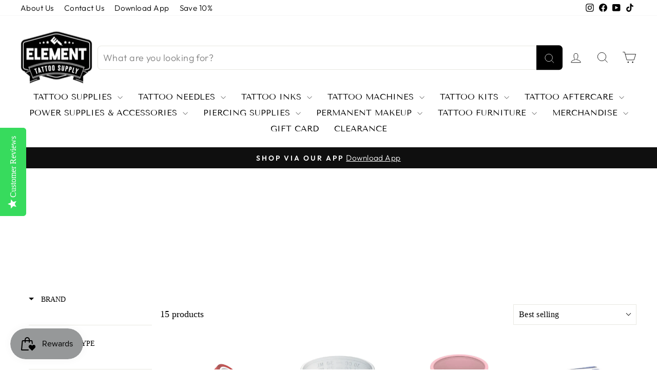

--- FILE ---
content_type: text/html; charset=utf-8
request_url: https://www.elementtattoosupply.com/en-ca/collections/dynarex
body_size: 101386
content:
<!doctype html>
<html class="no-js" lang="en" dir="ltr">
<head>
	<!-- Added by AVADA SEO Suite -->
	

	<!-- /Added by AVADA SEO Suite -->


  <meta charset="utf-8">
  <meta http-equiv="X-UA-Compatible" content="IE=edge,chrome=1">
  <meta name="viewport" content="width=device-width,initial-scale=1">
  <meta name="theme-color" content="#111111">
  <link rel="canonical" href="https://www.elementtattoosupply.com/en-ca/collections/dynarex">
  <link rel="preconnect" href="https://cdn.shopify.com" crossorigin>
  <link rel="preconnect" href="https://fonts.shopifycdn.com" crossorigin>
  <link rel="dns-prefetch" href="https://productreviews.shopifycdn.com">
  <link rel="dns-prefetch" href="https://ajax.googleapis.com">
  <link rel="dns-prefetch" href="https://maps.googleapis.com">
  <link rel="dns-prefetch" href="https://maps.gstatic.com"><link rel="shortcut icon" href="//www.elementtattoosupply.com/cdn/shop/files/favicon-2021-element-tattoo-supply_32x32.png?v=1722229438" type="image/png" /><title>
      Dynarex
 &ndash; Element Tattoo Supply</title>
    
      <meta name="description" content="Dynarex offers all the high-quality tools you need to get inspired and create exciting works of art in a safe, hygienic environment.">
    
<meta property="og:site_name" content="Element Tattoo Supply">
  <meta property="og:url" content="https://www.elementtattoosupply.com/en-ca/collections/dynarex">
  <meta property="og:title" content="Dynarex">
  <meta property="og:type" content="website">
  <meta property="og:description" content="Dynarex offers all the high-quality tools you need to get inspired and create exciting works of art in a safe, hygienic environment."><meta property="og:image" content="http://www.elementtattoosupply.com/cdn/shop/files/Social_Element_Logo_1200x628_69a0eb8c-dae5-4961-b6a7-aac5385fcf19.jpg?v=1766464541">
    <meta property="og:image:secure_url" content="https://www.elementtattoosupply.com/cdn/shop/files/Social_Element_Logo_1200x628_69a0eb8c-dae5-4961-b6a7-aac5385fcf19.jpg?v=1766464541">
    <meta property="og:image:width" content="1200">
    <meta property="og:image:height" content="628"><meta name="twitter:site" content="@">
  <meta name="twitter:card" content="summary_large_image">
  <meta name="twitter:title" content="Dynarex">
  <meta name="twitter:description" content="Dynarex offers all the high-quality tools you need to get inspired and create exciting works of art in a safe, hygienic environment.">
<style data-shopify>@font-face {
  font-family: "Tenor Sans";
  font-weight: 400;
  font-style: normal;
  font-display: swap;
  src: url("//www.elementtattoosupply.com/cdn/fonts/tenor_sans/tenorsans_n4.966071a72c28462a9256039d3e3dc5b0cf314f65.woff2") format("woff2"),
       url("//www.elementtattoosupply.com/cdn/fonts/tenor_sans/tenorsans_n4.2282841d948f9649ba5c3cad6ea46df268141820.woff") format("woff");
}

  @font-face {
  font-family: Outfit;
  font-weight: 300;
  font-style: normal;
  font-display: swap;
  src: url("//www.elementtattoosupply.com/cdn/fonts/outfit/outfit_n3.8c97ae4c4fac7c2ea467a6dc784857f4de7e0e37.woff2") format("woff2"),
       url("//www.elementtattoosupply.com/cdn/fonts/outfit/outfit_n3.b50a189ccde91f9bceee88f207c18c09f0b62a7b.woff") format("woff");
}


  @font-face {
  font-family: Outfit;
  font-weight: 600;
  font-style: normal;
  font-display: swap;
  src: url("//www.elementtattoosupply.com/cdn/fonts/outfit/outfit_n6.dfcbaa80187851df2e8384061616a8eaa1702fdc.woff2") format("woff2"),
       url("//www.elementtattoosupply.com/cdn/fonts/outfit/outfit_n6.88384e9fc3e36038624caccb938f24ea8008a91d.woff") format("woff");
}

  
  
</style><link href="//www.elementtattoosupply.com/cdn/shop/t/54/assets/theme.css?v=143710224698098802421742691371" rel="stylesheet" type="text/css" media="all" />
<style data-shopify>:root {
    --typeHeaderPrimary: "Tenor Sans";
    --typeHeaderFallback: sans-serif;
    --typeHeaderSize: 36px;
    --typeHeaderWeight: 400;
    --typeHeaderLineHeight: 1;
    --typeHeaderSpacing: 0.0em;

    --typeBasePrimary:Outfit;
    --typeBaseFallback:sans-serif;
    --typeBaseSize: 18px;
    --typeBaseWeight: 300;
    --typeBaseSpacing: 0.025em;
    --typeBaseLineHeight: 1.4;
    --typeBaselineHeightMinus01: 1.3;

    --typeCollectionTitle: 20px;

    --iconWeight: 2px;
    --iconLinecaps: miter;

    
        --buttonRadius: 0;
    

    --colorGridOverlayOpacity: 0.1;
    }

    .placeholder-content {
    background-image: linear-gradient(100deg, #ffffff 40%, #f7f7f7 63%, #ffffff 79%);
    }</style><script>
    document.documentElement.className = document.documentElement.className.replace('no-js', 'js');

    window.theme = window.theme || {};
    theme.routes = {
      home: "/en-ca",
      cart: "/en-ca/cart.js",
      cartPage: "/en-ca/cart",
      cartAdd: "/en-ca/cart/add.js",
      cartChange: "/en-ca/cart/change.js",
      search: "/en-ca/search",
      predictiveSearch: "/en-ca/search/suggest"
    };
    theme.strings = {
      soldOut: "Sold Out",
      unavailable: "Unavailable",
      inStockLabel: "In stock, ready to ship",
      oneStockLabel: "Low stock - [count] item left",
      otherStockLabel: "Low stock - [count] items left",
      willNotShipUntil: "Ready to ship [date]",
      willBeInStockAfter: "Back in stock [date]",
      waitingForStock: "Inventory on the way",
      savePrice: "Save [saved_amount]",
      cartEmpty: "Your cart is currently empty.",
      cartTermsConfirmation: "You must agree with the terms and conditions of sales to check out",
      searchCollections: "Collections",
      searchPages: "Pages",
      searchArticles: "Articles",
      productFrom: "from ",
      maxQuantity: "You can only have [quantity] of [title] in your cart."
    };
    theme.settings = {
      cartType: "page",
      isCustomerTemplate: false,
      moneyFormat: "\u003cspan class='money'\u003e${{amount}}\u003c\/span\u003e",
      saveType: "dollar",
      productImageSize: "natural",
      productImageCover: false,
      predictiveSearch: true,
      predictiveSearchType: null,
      predictiveSearchVendor: false,
      predictiveSearchPrice: true,
      quickView: false,
      themeName: 'Impulse',
      themeVersion: "7.3.4"
    };
  </script>

  <script>

  // ================================================================
  // Howdy Collections Discount Settings STARTS
  // ================================================================

    // Get App side settings
    const howdyRawMetafields = {"2":{"tagName":"Family","discountPercent":"10","message":"Family Discount","targetCollections":[]},"4":{"tagName":"Sponsored","discountPercent":"15","message":"Sponsored Artist","targetCollections":[]},"selectedCollections":[{"id":"gid:\/\/shopify\/Collection\/412704211171","title":"Eligible for Discount"}],"selectedCollectionIds":["gid:\/\/shopify\/Collection\/412704211171"],"tagList":["Family","Sponsored"]};
    const howdyDiscountValues = [{"tagName":"Family","discountPercent":"10","message":"Family Discount","targetCollections":[]},{"tagName":"Sponsored","discountPercent":"15","message":"Sponsored Artist","targetCollections":[]}];
    console.log('rawMetafields', howdyRawMetafields)
    console.log('discountValues', howdyDiscountValues)



  // ================================================================
  // Howdy Collections Discount Settings ENDS
  // ================================================================
  console.log('collection.products')
  console.log([{"id":5276724789397,"title":"Sensi Wrap Cohesive Bandages, Black 2 in x 5 yds Dynarex","handle":"3-pack-black-cohesive-tattoo-grip-cover-wrap-3-inch","description":"\u003cp\u003eSelf-adhering tattoo grip tape that wraps to your machine but not to the skin, hair, or dressings. \u003cbr\u003e\u003c\/p\u003e\n\u003cp\u003eUsed to wrap tattoo machines and tattoo grips. This self-adhering wrap is porous and lightweight. You can easily wrap any type of grip and offers a non-slip handle.\u003c\/p\u003e\n\u003cp\u003eProduct Details:\u003c\/p\u003e\n\u003cul\u003e\n\u003cli\u003eBlack\u003c\/li\u003e\n\u003cli\u003eRoll Size: 2 inches by 5 yards\u003c\/li\u003e\n\u003cli\u003eDynarex \u003c\/li\u003e\n\u003cli\u003eAvailable in quantities of 3, 15 or a box of 36\u003c\/li\u003e\n\u003c\/ul\u003e","published_at":"2021-05-05T09:01:54-07:00","created_at":"2020-06-02T15:25:29-07:00","vendor":"Dynarex","type":"Machine Grip Tape","tags":["Apollo","Tattoo Supplies Black"],"price":479,"price_min":479,"price_max":3600,"available":true,"price_varies":true,"compare_at_price":null,"compare_at_price_min":0,"compare_at_price_max":0,"compare_at_price_varies":false,"variants":[{"id":42767868297443,"title":"Pack of 3","option1":"Pack of 3","option2":null,"option3":null,"sku":"DYN3212-3","requires_shipping":true,"taxable":true,"featured_image":{"id":37492593426659,"product_id":5276724789397,"position":1,"created_at":"2022-06-06T13:09:58-07:00","updated_at":"2024-07-28T23:35:56-07:00","alt":"Sensi Wrap Cohesive Bandages, Black 2 in x 5 yds Dynarex","width":700,"height":700,"src":"\/\/www.elementtattoosupply.com\/cdn\/shop\/products\/black-sensi.webp?v=1722234956","variant_ids":[42767868297443,43541486633187,43573265629411]},"available":true,"name":"Sensi Wrap Cohesive Bandages, Black 2 in x 5 yds Dynarex - Pack of 3","public_title":"Pack of 3","options":["Pack of 3"],"price":479,"weight":57,"compare_at_price":null,"inventory_quantity":50,"inventory_management":"shopify","inventory_policy":"deny","barcode":"734099174884","featured_media":{"alt":"Sensi Wrap Cohesive Bandages, Black 2 in x 5 yds Dynarex","id":30062870102243,"position":1,"preview_image":{"aspect_ratio":1.0,"height":700,"width":700,"src":"\/\/www.elementtattoosupply.com\/cdn\/shop\/products\/black-sensi.webp?v=1722234956"}},"requires_selling_plan":false,"selling_plan_allocations":[],"quantity_rule":{"min":1,"max":null,"increment":1}},{"id":43541486633187,"title":"Pack of 15","option1":"Pack of 15","option2":null,"option3":null,"sku":"DYN3212-15","requires_shipping":true,"taxable":true,"featured_image":{"id":37492593426659,"product_id":5276724789397,"position":1,"created_at":"2022-06-06T13:09:58-07:00","updated_at":"2024-07-28T23:35:56-07:00","alt":"Sensi Wrap Cohesive Bandages, Black 2 in x 5 yds Dynarex","width":700,"height":700,"src":"\/\/www.elementtattoosupply.com\/cdn\/shop\/products\/black-sensi.webp?v=1722234956","variant_ids":[42767868297443,43541486633187,43573265629411]},"available":true,"name":"Sensi Wrap Cohesive Bandages, Black 2 in x 5 yds Dynarex - Pack of 15","public_title":"Pack of 15","options":["Pack of 15"],"price":1500,"weight":425,"compare_at_price":null,"inventory_quantity":1,"inventory_management":"shopify","inventory_policy":"deny","barcode":"734099184258","featured_media":{"alt":"Sensi Wrap Cohesive Bandages, Black 2 in x 5 yds Dynarex","id":30062870102243,"position":1,"preview_image":{"aspect_ratio":1.0,"height":700,"width":700,"src":"\/\/www.elementtattoosupply.com\/cdn\/shop\/products\/black-sensi.webp?v=1722234956"}},"requires_selling_plan":false,"selling_plan_allocations":[],"quantity_rule":{"min":1,"max":null,"increment":1}},{"id":43573265629411,"title":"Box of 36","option1":"Box of 36","option2":null,"option3":null,"sku":"DYN3212","requires_shipping":true,"taxable":true,"featured_image":{"id":37492593426659,"product_id":5276724789397,"position":1,"created_at":"2022-06-06T13:09:58-07:00","updated_at":"2024-07-28T23:35:56-07:00","alt":"Sensi Wrap Cohesive Bandages, Black 2 in x 5 yds Dynarex","width":700,"height":700,"src":"\/\/www.elementtattoosupply.com\/cdn\/shop\/products\/black-sensi.webp?v=1722234956","variant_ids":[42767868297443,43541486633187,43573265629411]},"available":true,"name":"Sensi Wrap Cohesive Bandages, Black 2 in x 5 yds Dynarex - Box of 36","public_title":"Box of 36","options":["Box of 36"],"price":3600,"weight":907,"compare_at_price":null,"inventory_quantity":66,"inventory_management":"shopify","inventory_policy":"deny","barcode":"616784321226","featured_media":{"alt":"Sensi Wrap Cohesive Bandages, Black 2 in x 5 yds Dynarex","id":30062870102243,"position":1,"preview_image":{"aspect_ratio":1.0,"height":700,"width":700,"src":"\/\/www.elementtattoosupply.com\/cdn\/shop\/products\/black-sensi.webp?v=1722234956"}},"requires_selling_plan":false,"selling_plan_allocations":[],"quantity_rule":{"min":1,"max":null,"increment":1}}],"images":["\/\/www.elementtattoosupply.com\/cdn\/shop\/products\/black-sensi.webp?v=1722234956","\/\/www.elementtattoosupply.com\/cdn\/shop\/products\/Sensi-Wrap-Black-2x5-1200..jpg?v=1722234958","\/\/www.elementtattoosupply.com\/cdn\/shop\/products\/Sensi-Wrap-Black-2x5-1200-1..jpg?v=1722234961","\/\/www.elementtattoosupply.com\/cdn\/shop\/products\/Sensi-Wrap-Black-2x5-1200-2..jpg?v=1722234964"],"featured_image":"\/\/www.elementtattoosupply.com\/cdn\/shop\/products\/black-sensi.webp?v=1722234956","options":["Option"],"media":[{"alt":"Sensi Wrap Cohesive Bandages, Black 2 in x 5 yds Dynarex","id":30062870102243,"position":1,"preview_image":{"aspect_ratio":1.0,"height":700,"width":700,"src":"\/\/www.elementtattoosupply.com\/cdn\/shop\/products\/black-sensi.webp?v=1722234956"},"aspect_ratio":1.0,"height":700,"media_type":"image","src":"\/\/www.elementtattoosupply.com\/cdn\/shop\/products\/black-sensi.webp?v=1722234956","width":700},{"alt":"Sensi Wrap Cohesive Bandages, Black 2 in x 5 yds Dynarex","id":24371632177301,"position":2,"preview_image":{"aspect_ratio":1.0,"height":1200,"width":1200,"src":"\/\/www.elementtattoosupply.com\/cdn\/shop\/products\/Sensi-Wrap-Black-2x5-1200..jpg?v=1722234958"},"aspect_ratio":1.0,"height":1200,"media_type":"image","src":"\/\/www.elementtattoosupply.com\/cdn\/shop\/products\/Sensi-Wrap-Black-2x5-1200..jpg?v=1722234958","width":1200},{"alt":"Sensi Wrap Cohesive Bandages, Black 2 in x 5 yds Dynarex","id":24371632242837,"position":3,"preview_image":{"aspect_ratio":1.0,"height":1200,"width":1200,"src":"\/\/www.elementtattoosupply.com\/cdn\/shop\/products\/Sensi-Wrap-Black-2x5-1200-1..jpg?v=1722234961"},"aspect_ratio":1.0,"height":1200,"media_type":"image","src":"\/\/www.elementtattoosupply.com\/cdn\/shop\/products\/Sensi-Wrap-Black-2x5-1200-1..jpg?v=1722234961","width":1200},{"alt":"Sensi Wrap Cohesive Bandages, Black 2 in x 5 yds Dynarex","id":24371669270677,"position":4,"preview_image":{"aspect_ratio":1.0,"height":1200,"width":1200,"src":"\/\/www.elementtattoosupply.com\/cdn\/shop\/products\/Sensi-Wrap-Black-2x5-1200-2..jpg?v=1722234964"},"aspect_ratio":1.0,"height":1200,"media_type":"image","src":"\/\/www.elementtattoosupply.com\/cdn\/shop\/products\/Sensi-Wrap-Black-2x5-1200-2..jpg?v=1722234964","width":1200}],"requires_selling_plan":false,"selling_plan_groups":[],"content":"\u003cp\u003eSelf-adhering tattoo grip tape that wraps to your machine but not to the skin, hair, or dressings. \u003cbr\u003e\u003c\/p\u003e\n\u003cp\u003eUsed to wrap tattoo machines and tattoo grips. This self-adhering wrap is porous and lightweight. You can easily wrap any type of grip and offers a non-slip handle.\u003c\/p\u003e\n\u003cp\u003eProduct Details:\u003c\/p\u003e\n\u003cul\u003e\n\u003cli\u003eBlack\u003c\/li\u003e\n\u003cli\u003eRoll Size: 2 inches by 5 yards\u003c\/li\u003e\n\u003cli\u003eDynarex \u003c\/li\u003e\n\u003cli\u003eAvailable in quantities of 3, 15 or a box of 36\u003c\/li\u003e\n\u003c\/ul\u003e"},{"id":7469039714531,"title":"Senior Tongue Depressors, Sterile 100 pouches Dynarex","handle":"senior-tongue-depressors-sterile","description":"\u003cp\u003eSenior Tongue Depressors - Dynarex Tongue Depressors are used by tattoo artists for removing glide or ointment from its container. These individually wrapped sterile tongue depressors feature a smooth rounded design for safe easy use. \u003cbr\u003e\u003c\/p\u003e\n\u003cp\u003e\u003cspan mce-data-marked=\"1\"\u003e\u003cstrong\u003eFeatures:\u003c\/strong\u003e\u003c\/span\u003e\u003c\/p\u003e\n\u003cul\u003e\n\u003cli\u003e\u003cspan class=\"a-list-item\"\u003eCount: 100 pouches per box\u003c\/span\u003e\u003c\/li\u003e\n\u003cli\u003e\u003cspan class=\"a-list-item\"\u003e\u003cmeta charset=\"utf-8\"\u003eLength: 6 inches\u003c\/span\u003e\u003c\/li\u003e\n\u003cli\u003e\u003cspan class=\"a-list-item\"\u003e1 per sterile pouch\u003c\/span\u003e\u003c\/li\u003e\n\u003cli\u003e\u003cspan class=\"a-list-item\"\u003ePrecision cut\u003c\/span\u003e\u003c\/li\u003e\n\u003cli\u003e\u003cspan\u003eMade of strong, smooth, polished wooden material\u003c\/span\u003e\u003c\/li\u003e\n\u003cli\u003e\u003cspan\u003eRounded edges or oral comfort\u003c\/span\u003e\u003c\/li\u003e\n\u003cli\u003e\u003cspan class=\"a-list-item\"\u003eRecommended for getting Vaseline or A\u0026amp;D ointment out of the jar before doing the tattoo\u003c\/span\u003e\u003c\/li\u003e\n\u003cli\u003e\u003cspan class=\"a-list-item\"\u003eHelps prevent cross-contamination\u003c\/span\u003e\u003c\/li\u003e\n\u003cli\u003e\u003cspan class=\"a-list-item\"\u003eManufacturer by: Dynarex Corporation\u003c\/span\u003e\u003c\/li\u003e\n\u003c\/ul\u003e","published_at":"2021-12-01T11:18:38-08:00","created_at":"2021-12-01T11:13:11-08:00","vendor":"Dynarex","type":"Tongue Depressor","tags":[],"price":749,"price_min":749,"price_max":749,"available":true,"price_varies":false,"compare_at_price":null,"compare_at_price_min":0,"compare_at_price_max":0,"compare_at_price_varies":false,"variants":[{"id":42149888295139,"title":"Default Title","option1":"Default Title","option2":null,"option3":null,"sku":"MS-4314","requires_shipping":true,"taxable":true,"featured_image":null,"available":true,"name":"Senior Tongue Depressors, Sterile 100 pouches Dynarex","public_title":null,"options":["Default Title"],"price":749,"weight":383,"compare_at_price":null,"inventory_quantity":42,"inventory_management":"shopify","inventory_policy":"deny","barcode":"616784431420","requires_selling_plan":false,"selling_plan_allocations":[],"quantity_rule":{"min":1,"max":null,"increment":1}}],"images":["\/\/www.elementtattoosupply.com\/cdn\/shop\/products\/senior_tongue_depressors.jpg?v=1722234754"],"featured_image":"\/\/www.elementtattoosupply.com\/cdn\/shop\/products\/senior_tongue_depressors.jpg?v=1722234754","options":["Title"],"media":[{"alt":"Senior Tongue Depressors, Sterile 100 pouches Dynarex","id":28786400133347,"position":1,"preview_image":{"aspect_ratio":1.0,"height":612,"width":612,"src":"\/\/www.elementtattoosupply.com\/cdn\/shop\/products\/senior_tongue_depressors.jpg?v=1722234754"},"aspect_ratio":1.0,"height":612,"media_type":"image","src":"\/\/www.elementtattoosupply.com\/cdn\/shop\/products\/senior_tongue_depressors.jpg?v=1722234754","width":612}],"requires_selling_plan":false,"selling_plan_groups":[],"content":"\u003cp\u003eSenior Tongue Depressors - Dynarex Tongue Depressors are used by tattoo artists for removing glide or ointment from its container. These individually wrapped sterile tongue depressors feature a smooth rounded design for safe easy use. \u003cbr\u003e\u003c\/p\u003e\n\u003cp\u003e\u003cspan mce-data-marked=\"1\"\u003e\u003cstrong\u003eFeatures:\u003c\/strong\u003e\u003c\/span\u003e\u003c\/p\u003e\n\u003cul\u003e\n\u003cli\u003e\u003cspan class=\"a-list-item\"\u003eCount: 100 pouches per box\u003c\/span\u003e\u003c\/li\u003e\n\u003cli\u003e\u003cspan class=\"a-list-item\"\u003e\u003cmeta charset=\"utf-8\"\u003eLength: 6 inches\u003c\/span\u003e\u003c\/li\u003e\n\u003cli\u003e\u003cspan class=\"a-list-item\"\u003e1 per sterile pouch\u003c\/span\u003e\u003c\/li\u003e\n\u003cli\u003e\u003cspan class=\"a-list-item\"\u003ePrecision cut\u003c\/span\u003e\u003c\/li\u003e\n\u003cli\u003e\u003cspan\u003eMade of strong, smooth, polished wooden material\u003c\/span\u003e\u003c\/li\u003e\n\u003cli\u003e\u003cspan\u003eRounded edges or oral comfort\u003c\/span\u003e\u003c\/li\u003e\n\u003cli\u003e\u003cspan class=\"a-list-item\"\u003eRecommended for getting Vaseline or A\u0026amp;D ointment out of the jar before doing the tattoo\u003c\/span\u003e\u003c\/li\u003e\n\u003cli\u003e\u003cspan class=\"a-list-item\"\u003eHelps prevent cross-contamination\u003c\/span\u003e\u003c\/li\u003e\n\u003cli\u003e\u003cspan class=\"a-list-item\"\u003eManufacturer by: Dynarex Corporation\u003c\/span\u003e\u003c\/li\u003e\n\u003c\/ul\u003e"},{"id":1829457002539,"title":"Senior Tongue Depressors, Non-Sterile 500 ct Dynarex","handle":"dynarex-non-sterile-tongue-depressors","description":"\u003cp\u003eSenior Tongue Depressors - Dynarex Tongue Depressors are used by tattoo artist for removing glide or ointment from it's container. These non-sterile tongue depressors feature a smooth rounded design for safe easy use. \u003c\/p\u003e\n\u003cp\u003e\u003cspan mce-data-marked=\"1\"\u003e\u003cstrong\u003eFeatures:\u003c\/strong\u003e\u003c\/span\u003e\u003c\/p\u003e\n\u003cul\u003e\n\u003cli\u003e\u003cspan class=\"a-list-item\"\u003eCount: 500 per box\u003c\/span\u003e\u003c\/li\u003e\n\u003cli\u003e\u003cspan class=\"a-list-item\" mce-data-marked=\"1\"\u003eLength: 6 inches\u003c\/span\u003e\u003c\/li\u003e\n\u003cli\u003e\u003cspan class=\"a-list-item\"\u003ePrecision cut\u003c\/span\u003e\u003c\/li\u003e\n\u003cli\u003e\u003cspan\u003eMade of strong, smooth, polished wooden material\u003c\/span\u003e\u003c\/li\u003e\n\u003cli\u003e\u003cspan\u003eRounded edges or oral comfort\u003c\/span\u003e\u003c\/li\u003e\n\u003cli\u003e\u003cspan class=\"a-list-item\"\u003eRecommended for getting Vaseline or A\u0026amp;D ointment out of the jar before doing the tattoo\u003c\/span\u003e\u003c\/li\u003e\n\u003cli\u003e\u003cspan class=\"a-list-item\"\u003eHelps prevent cross-contamination\u003c\/span\u003e\u003c\/li\u003e\n\u003cli\u003e\u003cspan class=\"a-list-item\"\u003eManufacturer by: Dynarex Corporation\u003c\/span\u003e\u003c\/li\u003e\n\u003c\/ul\u003e","published_at":"2021-04-16T08:53:43-07:00","created_at":"2019-07-08T21:40:24-07:00","vendor":"Dynarex","type":"Tongue Depressor","tags":[],"price":1249,"price_min":1249,"price_max":1249,"available":true,"price_varies":false,"compare_at_price":null,"compare_at_price_min":0,"compare_at_price_max":0,"compare_at_price_varies":false,"variants":[{"id":16730061766699,"title":"Default Title","option1":"Default Title","option2":null,"option3":null,"sku":"MS-1008","requires_shipping":true,"taxable":true,"featured_image":null,"available":true,"name":"Senior Tongue Depressors, Non-Sterile 500 ct Dynarex","public_title":null,"options":["Default Title"],"price":1249,"weight":1406,"compare_at_price":null,"inventory_quantity":67,"inventory_management":"shopify","inventory_policy":"deny","barcode":"616784431222","requires_selling_plan":false,"selling_plan_allocations":[],"quantity_rule":{"min":1,"max":null,"increment":1}}],"images":["\/\/www.elementtattoosupply.com\/cdn\/shop\/products\/dynarex-medical-supply-non-sterile-tongue-depressors-tattoo-supply-6938303856683.jpg?v=1592705957","\/\/www.elementtattoosupply.com\/cdn\/shop\/products\/dynarex-medical-supply-non-sterile-tongue-depressors-tattoo-supply-13116814753925.jpg?v=1592705871"],"featured_image":"\/\/www.elementtattoosupply.com\/cdn\/shop\/products\/dynarex-medical-supply-non-sterile-tongue-depressors-tattoo-supply-6938303856683.jpg?v=1592705957","options":["Title"],"media":[{"alt":"Senior Tongue Depressors, Non-Sterile 500 ct Dynarex","id":9709499613333,"position":1,"preview_image":{"aspect_ratio":1.0,"height":500,"width":500,"src":"\/\/www.elementtattoosupply.com\/cdn\/shop\/products\/dynarex-medical-supply-non-sterile-tongue-depressors-tattoo-supply-6938303856683.jpg?v=1592705957"},"aspect_ratio":1.0,"height":500,"media_type":"image","src":"\/\/www.elementtattoosupply.com\/cdn\/shop\/products\/dynarex-medical-supply-non-sterile-tongue-depressors-tattoo-supply-6938303856683.jpg?v=1592705957","width":500},{"alt":"Senior Tongue Depressors, Non-Sterile 500 ct Dynarex","id":9709485850773,"position":2,"preview_image":{"aspect_ratio":1.0,"height":600,"width":600,"src":"\/\/www.elementtattoosupply.com\/cdn\/shop\/products\/dynarex-medical-supply-non-sterile-tongue-depressors-tattoo-supply-13116814753925.jpg?v=1592705871"},"aspect_ratio":1.0,"height":600,"media_type":"image","src":"\/\/www.elementtattoosupply.com\/cdn\/shop\/products\/dynarex-medical-supply-non-sterile-tongue-depressors-tattoo-supply-13116814753925.jpg?v=1592705871","width":600}],"requires_selling_plan":false,"selling_plan_groups":[],"content":"\u003cp\u003eSenior Tongue Depressors - Dynarex Tongue Depressors are used by tattoo artist for removing glide or ointment from it's container. These non-sterile tongue depressors feature a smooth rounded design for safe easy use. \u003c\/p\u003e\n\u003cp\u003e\u003cspan mce-data-marked=\"1\"\u003e\u003cstrong\u003eFeatures:\u003c\/strong\u003e\u003c\/span\u003e\u003c\/p\u003e\n\u003cul\u003e\n\u003cli\u003e\u003cspan class=\"a-list-item\"\u003eCount: 500 per box\u003c\/span\u003e\u003c\/li\u003e\n\u003cli\u003e\u003cspan class=\"a-list-item\" mce-data-marked=\"1\"\u003eLength: 6 inches\u003c\/span\u003e\u003c\/li\u003e\n\u003cli\u003e\u003cspan class=\"a-list-item\"\u003ePrecision cut\u003c\/span\u003e\u003c\/li\u003e\n\u003cli\u003e\u003cspan\u003eMade of strong, smooth, polished wooden material\u003c\/span\u003e\u003c\/li\u003e\n\u003cli\u003e\u003cspan\u003eRounded edges or oral comfort\u003c\/span\u003e\u003c\/li\u003e\n\u003cli\u003e\u003cspan class=\"a-list-item\"\u003eRecommended for getting Vaseline or A\u0026amp;D ointment out of the jar before doing the tattoo\u003c\/span\u003e\u003c\/li\u003e\n\u003cli\u003e\u003cspan class=\"a-list-item\"\u003eHelps prevent cross-contamination\u003c\/span\u003e\u003c\/li\u003e\n\u003cli\u003e\u003cspan class=\"a-list-item\"\u003eManufacturer by: Dynarex Corporation\u003c\/span\u003e\u003c\/li\u003e\n\u003c\/ul\u003e"},{"id":7982374191331,"title":"Sensi Wrap Cohesive Bandages, Black 1 in x 5 yds Dynarex","handle":"sensi-wrap-cohesive-bandages-black-1-in-x-5-yds-dynarex","description":"\u003ch2\u003eSelf-adhering tattoo grip tape that wraps to your machine but not to the skin, hair, or dressings. \u003cbr\u003e\n\u003c\/h2\u003e\n\u003cp\u003eUsed to wrap tattoo machines and tattoo grips. This self-adhering wrap is porous and lightweight. You can easily wrap any type of grip and offers a non-slip handle.\u003c\/p\u003e\n\u003cp\u003eProduct Details:\u003c\/p\u003e\n\u003cul\u003e\n\u003cli\u003eBlack\u003c\/li\u003e\n\u003cli\u003eRoll Size: 1 inches by 5 yards\u003c\/li\u003e\n\u003cli\u003eIndividually wrapped.\u003c\/li\u003e\n\u003cli\u003eDynarex \u003c\/li\u003e\n\u003cli\u003eAvailable in quantities of pack of 5 or box of 30 rolls.\u003c\/li\u003e\n\u003c\/ul\u003e","published_at":"2022-12-18T12:00:03-08:00","created_at":"2022-12-18T11:18:04-08:00","vendor":"Dynarex","type":"Machine Grip Tape","tags":["Apollo","Tattoo Supplies Black"],"price":449,"price_min":449,"price_max":1600,"available":true,"price_varies":true,"compare_at_price":null,"compare_at_price_min":0,"compare_at_price_max":0,"compare_at_price_varies":false,"variants":[{"id":43608608276707,"title":"Pack of 5","option1":"Pack of 5","option2":null,"option3":null,"sku":"3211-5","requires_shipping":true,"taxable":true,"featured_image":{"id":38888104493283,"product_id":7982374191331,"position":1,"created_at":"2022-12-18T11:59:45-08:00","updated_at":"2022-12-18T11:59:48-08:00","alt":"Sensi Wrap Cohesive Bandages, Black 1 in x 5 yds Dynarex","width":1024,"height":1024,"src":"\/\/www.elementtattoosupply.com\/cdn\/shop\/products\/sensi-wrap-1x5-black.jpg?v=1671393588","variant_ids":[43608608276707]},"available":true,"name":"Sensi Wrap Cohesive Bandages, Black 1 in x 5 yds Dynarex - Pack of 5","public_title":"Pack of 5","options":["Pack of 5"],"price":449,"weight":85,"compare_at_price":null,"inventory_quantity":5,"inventory_management":"shopify","inventory_policy":"deny","barcode":"734099183855","featured_media":{"alt":"Sensi Wrap Cohesive Bandages, Black 1 in x 5 yds Dynarex","id":31477007679715,"position":1,"preview_image":{"aspect_ratio":1.0,"height":1024,"width":1024,"src":"\/\/www.elementtattoosupply.com\/cdn\/shop\/products\/sensi-wrap-1x5-black.jpg?v=1671393588"}},"requires_selling_plan":false,"selling_plan_allocations":[],"quantity_rule":{"min":1,"max":null,"increment":1}},{"id":43608608309475,"title":"Box of 30","option1":"Box of 30","option2":null,"option3":null,"sku":"3211","requires_shipping":true,"taxable":true,"featured_image":{"id":38888076083427,"product_id":7982374191331,"position":2,"created_at":"2022-12-18T11:54:45-08:00","updated_at":"2024-07-28T23:11:11-07:00","alt":"Sensi Wrap Cohesive Bandages, Black 1 in x 5 yds Dynarex","width":1024,"height":1024,"src":"\/\/www.elementtattoosupply.com\/cdn\/shop\/products\/sensi-wrap-1x5-black-box.jpg?v=1722233471","variant_ids":[43608608309475]},"available":true,"name":"Sensi Wrap Cohesive Bandages, Black 1 in x 5 yds Dynarex - Box of 30","public_title":"Box of 30","options":["Box of 30"],"price":1600,"weight":283,"compare_at_price":null,"inventory_quantity":14,"inventory_management":"shopify","inventory_policy":"deny","barcode":"616784321127","featured_media":{"alt":"Sensi Wrap Cohesive Bandages, Black 1 in x 5 yds Dynarex","id":31476979007715,"position":2,"preview_image":{"aspect_ratio":1.0,"height":1024,"width":1024,"src":"\/\/www.elementtattoosupply.com\/cdn\/shop\/products\/sensi-wrap-1x5-black-box.jpg?v=1722233471"}},"requires_selling_plan":false,"selling_plan_allocations":[],"quantity_rule":{"min":1,"max":null,"increment":1}}],"images":["\/\/www.elementtattoosupply.com\/cdn\/shop\/products\/sensi-wrap-1x5-black.jpg?v=1671393588","\/\/www.elementtattoosupply.com\/cdn\/shop\/products\/sensi-wrap-1x5-black-box.jpg?v=1722233471"],"featured_image":"\/\/www.elementtattoosupply.com\/cdn\/shop\/products\/sensi-wrap-1x5-black.jpg?v=1671393588","options":["Option"],"media":[{"alt":"Sensi Wrap Cohesive Bandages, Black 1 in x 5 yds Dynarex","id":31477007679715,"position":1,"preview_image":{"aspect_ratio":1.0,"height":1024,"width":1024,"src":"\/\/www.elementtattoosupply.com\/cdn\/shop\/products\/sensi-wrap-1x5-black.jpg?v=1671393588"},"aspect_ratio":1.0,"height":1024,"media_type":"image","src":"\/\/www.elementtattoosupply.com\/cdn\/shop\/products\/sensi-wrap-1x5-black.jpg?v=1671393588","width":1024},{"alt":"Sensi Wrap Cohesive Bandages, Black 1 in x 5 yds Dynarex","id":31476979007715,"position":2,"preview_image":{"aspect_ratio":1.0,"height":1024,"width":1024,"src":"\/\/www.elementtattoosupply.com\/cdn\/shop\/products\/sensi-wrap-1x5-black-box.jpg?v=1722233471"},"aspect_ratio":1.0,"height":1024,"media_type":"image","src":"\/\/www.elementtattoosupply.com\/cdn\/shop\/products\/sensi-wrap-1x5-black-box.jpg?v=1722233471","width":1024}],"requires_selling_plan":false,"selling_plan_groups":[],"content":"\u003ch2\u003eSelf-adhering tattoo grip tape that wraps to your machine but not to the skin, hair, or dressings. \u003cbr\u003e\n\u003c\/h2\u003e\n\u003cp\u003eUsed to wrap tattoo machines and tattoo grips. This self-adhering wrap is porous and lightweight. You can easily wrap any type of grip and offers a non-slip handle.\u003c\/p\u003e\n\u003cp\u003eProduct Details:\u003c\/p\u003e\n\u003cul\u003e\n\u003cli\u003eBlack\u003c\/li\u003e\n\u003cli\u003eRoll Size: 1 inches by 5 yards\u003c\/li\u003e\n\u003cli\u003eIndividually wrapped.\u003c\/li\u003e\n\u003cli\u003eDynarex \u003c\/li\u003e\n\u003cli\u003eAvailable in quantities of pack of 5 or box of 30 rolls.\u003c\/li\u003e\n\u003c\/ul\u003e"},{"id":7683634790627,"title":"Surgical Tape, Clear 1\" x 10 yd. Dynarex","handle":"copy-of-dynarex-cloth-surgical-tape-1-x-10-yd","description":"\u003cdiv class=\"product attribute description\"\u003e\n\u003cdiv class=\"product attribute description\"\u003e\n\u003cdiv class=\"product attribute bullets\"\u003e\n\u003cul\u003e\n\u003cli\u003eStretches and conforms to body contours\u003c\/li\u003e\n\u003cli\u003eUsed to tape up machine and\/or prep station.\u003c\/li\u003e\n\u003cli\u003eSuperior adhesion\u003c\/li\u003e\n\u003cli\u003eHighly porous\u003c\/li\u003e\n\u003cli\u003eNot made with natural rubber latex\u003c\/li\u003e\n\u003c\/ul\u003e\n\u003c\/div\u003e\n\u003c\/div\u003e\n\u003c\/div\u003e\n\u003cdiv class=\"product attribute bullets\"\u003e\n\u003cul\u003e\u003c\/ul\u003e\n\u003c\/div\u003e\n\u003cp\u003eProduct Details:\u003c\/p\u003e\n\u003cul\u003e\n\u003cli\u003eBrand: Dynarex\u003c\/li\u003e\n\u003cli\u003eListing is for 1 box which contains 12 rolls\u003c\/li\u003e\n\u003cli\u003eRoll size: 1\" x 10 yd.\u003c\/li\u003e\n\u003c\/ul\u003e","published_at":"2022-05-11T16:40:26-07:00","created_at":"2022-05-11T11:20:47-07:00","vendor":"Dynarex","type":"Surgical Tape","tags":["Apollo"],"price":1200,"price_min":1200,"price_max":1200,"available":true,"price_varies":false,"compare_at_price":null,"compare_at_price_min":0,"compare_at_price_max":0,"compare_at_price_varies":false,"variants":[{"id":42858762600675,"title":"Default Title","option1":"Default Title","option2":null,"option3":null,"sku":"DYN3572-1","requires_shipping":true,"taxable":true,"featured_image":null,"available":true,"name":"Surgical Tape, Clear 1\" x 10 yd. Dynarex","public_title":null,"options":["Default Title"],"price":1200,"weight":340,"compare_at_price":null,"inventory_quantity":45,"inventory_management":"shopify","inventory_policy":"deny","barcode":"616784357225","requires_selling_plan":false,"selling_plan_allocations":[],"quantity_rule":{"min":1,"max":null,"increment":1}}],"images":["\/\/www.elementtattoosupply.com\/cdn\/shop\/products\/surgical-tape-clear.jpg?v=1652312423"],"featured_image":"\/\/www.elementtattoosupply.com\/cdn\/shop\/products\/surgical-tape-clear.jpg?v=1652312423","options":["Title"],"media":[{"alt":"Surgical Tape, Clear 1\" x 10 yd. Dynarex","id":29929371992291,"position":1,"preview_image":{"aspect_ratio":1.0,"height":1024,"width":1024,"src":"\/\/www.elementtattoosupply.com\/cdn\/shop\/products\/surgical-tape-clear.jpg?v=1652312423"},"aspect_ratio":1.0,"height":1024,"media_type":"image","src":"\/\/www.elementtattoosupply.com\/cdn\/shop\/products\/surgical-tape-clear.jpg?v=1652312423","width":1024}],"requires_selling_plan":false,"selling_plan_groups":[],"content":"\u003cdiv class=\"product attribute description\"\u003e\n\u003cdiv class=\"product attribute description\"\u003e\n\u003cdiv class=\"product attribute bullets\"\u003e\n\u003cul\u003e\n\u003cli\u003eStretches and conforms to body contours\u003c\/li\u003e\n\u003cli\u003eUsed to tape up machine and\/or prep station.\u003c\/li\u003e\n\u003cli\u003eSuperior adhesion\u003c\/li\u003e\n\u003cli\u003eHighly porous\u003c\/li\u003e\n\u003cli\u003eNot made with natural rubber latex\u003c\/li\u003e\n\u003c\/ul\u003e\n\u003c\/div\u003e\n\u003c\/div\u003e\n\u003c\/div\u003e\n\u003cdiv class=\"product attribute bullets\"\u003e\n\u003cul\u003e\u003c\/ul\u003e\n\u003c\/div\u003e\n\u003cp\u003eProduct Details:\u003c\/p\u003e\n\u003cul\u003e\n\u003cli\u003eBrand: Dynarex\u003c\/li\u003e\n\u003cli\u003eListing is for 1 box which contains 12 rolls\u003c\/li\u003e\n\u003cli\u003eRoll size: 1\" x 10 yd.\u003c\/li\u003e\n\u003c\/ul\u003e"},{"id":8059690352867,"title":"Sharps Container, Dynarex","handle":"sharps-container-1-quart-dynarex","description":"\u003cp dir=\"ltr\"\u003e\u003cstrong\u003eFor safe tattoo needle disposal.\u003c\/strong\u003e\u003c\/p\u003e\n\u003cp dir=\"ltr\"\u003eMultiple sizes available.\u003c\/p\u003e\n\u003cp dir=\"ltr\"\u003e\u003cmeta charset=\"utf-8\"\u003e\u003cspan\u003eThe Dynarex Sharps Containers are durable, puncture-resistant containers designed for the safe disposal of used medical needles and other medical instruments. The lightweight containers feature wide openings that accommodate larger syringes and allow for horizontal drop to maximize container volume. The translucent lid lets the user monitor content volume to avoid overfilling.\u003c\/span\u003e\u003c\/p\u003e\n\u003cp dir=\"ltr\"\u003e\u003cspan\u003ePackage contains (1) container and (1) safety lid\u003c\/span\u003e\u003c\/p\u003e\n\u003cp dir=\"ltr\"\u003e\u003cspan\u003eProduct specifications:\u003c\/span\u003e\u003c\/p\u003e\n\u003cul\u003e\n\u003cli dir=\"ltr\"\u003e\u003cspan\u003e3 gallon, 15 x 7.3 x. 14.2 inches, 1.45 gallon, part number: 4628\u003c\/span\u003e\u003c\/li\u003e\n\u003c\/ul\u003e\n\u003cp dir=\"ltr\"\u003e \u003c\/p\u003e","published_at":"2023-03-21T15:38:48-07:00","created_at":"2023-03-21T15:13:07-07:00","vendor":"Dynarex","type":"Sharps Container","tags":["Apollo","Piercing Supplies"],"price":549,"price_min":549,"price_max":1849,"available":true,"price_varies":true,"compare_at_price":null,"compare_at_price_min":0,"compare_at_price_max":0,"compare_at_price_varies":false,"variants":[{"id":43775953830115,"title":"1 Quart","option1":"1 Quart","option2":null,"option3":null,"sku":"DYN-4622","requires_shipping":true,"taxable":true,"featured_image":{"id":39399091732707,"product_id":8059690352867,"position":2,"created_at":"2023-03-21T15:32:49-07:00","updated_at":"2024-07-28T23:01:12-07:00","alt":"Sharps Container, Dynarex","width":1024,"height":1024,"src":"\/\/www.elementtattoosupply.com\/cdn\/shop\/products\/sharps-container.jpg?v=1722232872","variant_ids":[43775953830115]},"available":true,"name":"Sharps Container, Dynarex - 1 Quart","public_title":"1 Quart","options":["1 Quart"],"price":549,"weight":142,"compare_at_price":null,"inventory_quantity":179,"inventory_management":"shopify","inventory_policy":"deny","barcode":"616784462219","featured_media":{"alt":"Sharps Container, Dynarex","id":31995545354467,"position":2,"preview_image":{"aspect_ratio":1.0,"height":1024,"width":1024,"src":"\/\/www.elementtattoosupply.com\/cdn\/shop\/products\/sharps-container.jpg?v=1722232872"}},"requires_selling_plan":false,"selling_plan_allocations":[],"quantity_rule":{"min":1,"max":null,"increment":1}},{"id":43775953862883,"title":"2 Quart","option1":"2 Quart","option2":null,"option3":null,"sku":"DYN-4623","requires_shipping":true,"taxable":true,"featured_image":{"id":39399091831011,"product_id":8059690352867,"position":3,"created_at":"2023-03-21T15:32:49-07:00","updated_at":"2023-03-21T15:37:27-07:00","alt":"Sharps Container, Dynarex","width":1024,"height":1024,"src":"\/\/www.elementtattoosupply.com\/cdn\/shop\/products\/sharps-2-quarts.jpg?v=1679438247","variant_ids":[43775953862883]},"available":true,"name":"Sharps Container, Dynarex - 2 Quart","public_title":"2 Quart","options":["2 Quart"],"price":749,"weight":283,"compare_at_price":null,"inventory_quantity":59,"inventory_management":"shopify","inventory_policy":"deny","barcode":"616784462318","featured_media":{"alt":"Sharps Container, Dynarex","id":31995545387235,"position":3,"preview_image":{"aspect_ratio":1.0,"height":1024,"width":1024,"src":"\/\/www.elementtattoosupply.com\/cdn\/shop\/products\/sharps-2-quarts.jpg?v=1679438247"}},"requires_selling_plan":false,"selling_plan_allocations":[],"quantity_rule":{"min":1,"max":null,"increment":1}},{"id":47719798145251,"title":"5 Quart","option1":"5 Quart","option2":null,"option3":null,"sku":"DYN-4624","requires_shipping":true,"taxable":true,"featured_image":{"id":45375594922211,"product_id":8059690352867,"position":4,"created_at":"2025-06-10T14:39:44-07:00","updated_at":"2025-06-10T14:39:45-07:00","alt":"Sharps Container, Dynarex - Element Tattoo Supply","width":2048,"height":2047,"src":"\/\/www.elementtattoosupply.com\/cdn\/shop\/files\/Sharps_5Q_Dynarex.webp?v=1749591585","variant_ids":[47719798145251]},"available":true,"name":"Sharps Container, Dynarex - 5 Quart","public_title":"5 Quart","options":["5 Quart"],"price":1199,"weight":425,"compare_at_price":null,"inventory_quantity":57,"inventory_management":"shopify","inventory_policy":"deny","barcode":"616784462417","featured_media":{"alt":"Sharps Container, Dynarex - Element Tattoo Supply","id":36791400595683,"position":4,"preview_image":{"aspect_ratio":1.0,"height":2047,"width":2048,"src":"\/\/www.elementtattoosupply.com\/cdn\/shop\/files\/Sharps_5Q_Dynarex.webp?v=1749591585"}},"requires_selling_plan":false,"selling_plan_allocations":[],"quantity_rule":{"min":1,"max":null,"increment":1}},{"id":47719811023075,"title":"5.4 Quart","option1":"5.4 Quart","option2":null,"option3":null,"sku":"DYN-4625","requires_shipping":true,"taxable":true,"featured_image":{"id":45375584010467,"product_id":8059690352867,"position":6,"created_at":"2025-06-10T14:35:31-07:00","updated_at":"2025-06-10T14:35:32-07:00","alt":"Sharps Container, Dynarex - Element Tattoo Supply","width":2048,"height":2047,"src":"\/\/www.elementtattoosupply.com\/cdn\/shop\/files\/SharpsContainer_5.4QuartDynarex.webp?v=1749591332","variant_ids":[47719811023075]},"available":true,"name":"Sharps Container, Dynarex - 5.4 Quart","public_title":"5.4 Quart","options":["5.4 Quart"],"price":1599,"weight":454,"compare_at_price":null,"inventory_quantity":19,"inventory_management":"shopify","inventory_policy":"deny","barcode":"616784462516","featured_media":{"alt":"Sharps Container, Dynarex - Element Tattoo Supply","id":36791393091811,"position":6,"preview_image":{"aspect_ratio":1.0,"height":2047,"width":2048,"src":"\/\/www.elementtattoosupply.com\/cdn\/shop\/files\/SharpsContainer_5.4QuartDynarex.webp?v=1749591332"}},"requires_selling_plan":false,"selling_plan_allocations":[],"quantity_rule":{"min":1,"max":null,"increment":1}},{"id":47719803683043,"title":"3 Gallon","option1":"3 Gallon","option2":null,"option3":null,"sku":"DYN-4628","requires_shipping":true,"taxable":true,"featured_image":{"id":42183171342563,"product_id":8059690352867,"position":5,"created_at":"2024-07-19T14:20:39-07:00","updated_at":"2024-07-28T22:53:45-07:00","alt":"Sharps Container, 3 Gallon Dynarex","width":1500,"height":1500,"src":"\/\/www.elementtattoosupply.com\/cdn\/shop\/files\/Sharps-Container-3-Gallon-with-Lid.jpg?v=1722232425","variant_ids":[47719803683043]},"available":true,"name":"Sharps Container, Dynarex - 3 Gallon","public_title":"3 Gallon","options":["3 Gallon"],"price":1849,"weight":680,"compare_at_price":null,"inventory_quantity":22,"inventory_management":"shopify","inventory_policy":"continue","barcode":"616784462813","featured_media":{"alt":"Sharps Container, 3 Gallon Dynarex","id":34782768529635,"position":5,"preview_image":{"aspect_ratio":1.0,"height":1500,"width":1500,"src":"\/\/www.elementtattoosupply.com\/cdn\/shop\/files\/Sharps-Container-3-Gallon-with-Lid.jpg?v=1722232425"}},"requires_selling_plan":false,"selling_plan_allocations":[],"quantity_rule":{"min":1,"max":null,"increment":1}}],"images":["\/\/www.elementtattoosupply.com\/cdn\/shop\/products\/sharps-container-products.jpg?v=1679438247","\/\/www.elementtattoosupply.com\/cdn\/shop\/products\/sharps-container.jpg?v=1722232872","\/\/www.elementtattoosupply.com\/cdn\/shop\/products\/sharps-2-quarts.jpg?v=1679438247","\/\/www.elementtattoosupply.com\/cdn\/shop\/files\/Sharps_5Q_Dynarex.webp?v=1749591585","\/\/www.elementtattoosupply.com\/cdn\/shop\/files\/Sharps-Container-3-Gallon-with-Lid.jpg?v=1722232425","\/\/www.elementtattoosupply.com\/cdn\/shop\/files\/SharpsContainer_5.4QuartDynarex.webp?v=1749591332"],"featured_image":"\/\/www.elementtattoosupply.com\/cdn\/shop\/products\/sharps-container-products.jpg?v=1679438247","options":["Size"],"media":[{"alt":"Sharps Container, Dynarex","id":31995570258147,"position":1,"preview_image":{"aspect_ratio":1.0,"height":1024,"width":1024,"src":"\/\/www.elementtattoosupply.com\/cdn\/shop\/products\/sharps-container-products.jpg?v=1679438247"},"aspect_ratio":1.0,"height":1024,"media_type":"image","src":"\/\/www.elementtattoosupply.com\/cdn\/shop\/products\/sharps-container-products.jpg?v=1679438247","width":1024},{"alt":"Sharps Container, Dynarex","id":31995545354467,"position":2,"preview_image":{"aspect_ratio":1.0,"height":1024,"width":1024,"src":"\/\/www.elementtattoosupply.com\/cdn\/shop\/products\/sharps-container.jpg?v=1722232872"},"aspect_ratio":1.0,"height":1024,"media_type":"image","src":"\/\/www.elementtattoosupply.com\/cdn\/shop\/products\/sharps-container.jpg?v=1722232872","width":1024},{"alt":"Sharps Container, Dynarex","id":31995545387235,"position":3,"preview_image":{"aspect_ratio":1.0,"height":1024,"width":1024,"src":"\/\/www.elementtattoosupply.com\/cdn\/shop\/products\/sharps-2-quarts.jpg?v=1679438247"},"aspect_ratio":1.0,"height":1024,"media_type":"image","src":"\/\/www.elementtattoosupply.com\/cdn\/shop\/products\/sharps-2-quarts.jpg?v=1679438247","width":1024},{"alt":"Sharps Container, Dynarex - Element Tattoo Supply","id":36791400595683,"position":4,"preview_image":{"aspect_ratio":1.0,"height":2047,"width":2048,"src":"\/\/www.elementtattoosupply.com\/cdn\/shop\/files\/Sharps_5Q_Dynarex.webp?v=1749591585"},"aspect_ratio":1.0,"height":2047,"media_type":"image","src":"\/\/www.elementtattoosupply.com\/cdn\/shop\/files\/Sharps_5Q_Dynarex.webp?v=1749591585","width":2048},{"alt":"Sharps Container, 3 Gallon Dynarex","id":34782768529635,"position":5,"preview_image":{"aspect_ratio":1.0,"height":1500,"width":1500,"src":"\/\/www.elementtattoosupply.com\/cdn\/shop\/files\/Sharps-Container-3-Gallon-with-Lid.jpg?v=1722232425"},"aspect_ratio":1.0,"height":1500,"media_type":"image","src":"\/\/www.elementtattoosupply.com\/cdn\/shop\/files\/Sharps-Container-3-Gallon-with-Lid.jpg?v=1722232425","width":1500},{"alt":"Sharps Container, Dynarex - Element Tattoo Supply","id":36791393091811,"position":6,"preview_image":{"aspect_ratio":1.0,"height":2047,"width":2048,"src":"\/\/www.elementtattoosupply.com\/cdn\/shop\/files\/SharpsContainer_5.4QuartDynarex.webp?v=1749591332"},"aspect_ratio":1.0,"height":2047,"media_type":"image","src":"\/\/www.elementtattoosupply.com\/cdn\/shop\/files\/SharpsContainer_5.4QuartDynarex.webp?v=1749591332","width":2048}],"requires_selling_plan":false,"selling_plan_groups":[],"content":"\u003cp dir=\"ltr\"\u003e\u003cstrong\u003eFor safe tattoo needle disposal.\u003c\/strong\u003e\u003c\/p\u003e\n\u003cp dir=\"ltr\"\u003eMultiple sizes available.\u003c\/p\u003e\n\u003cp dir=\"ltr\"\u003e\u003cmeta charset=\"utf-8\"\u003e\u003cspan\u003eThe Dynarex Sharps Containers are durable, puncture-resistant containers designed for the safe disposal of used medical needles and other medical instruments. The lightweight containers feature wide openings that accommodate larger syringes and allow for horizontal drop to maximize container volume. The translucent lid lets the user monitor content volume to avoid overfilling.\u003c\/span\u003e\u003c\/p\u003e\n\u003cp dir=\"ltr\"\u003e\u003cspan\u003ePackage contains (1) container and (1) safety lid\u003c\/span\u003e\u003c\/p\u003e\n\u003cp dir=\"ltr\"\u003e\u003cspan\u003eProduct specifications:\u003c\/span\u003e\u003c\/p\u003e\n\u003cul\u003e\n\u003cli dir=\"ltr\"\u003e\u003cspan\u003e3 gallon, 15 x 7.3 x. 14.2 inches, 1.45 gallon, part number: 4628\u003c\/span\u003e\u003c\/li\u003e\n\u003c\/ul\u003e\n\u003cp dir=\"ltr\"\u003e \u003c\/p\u003e"},{"id":7808696582371,"title":"Sensi Wrap Latex Cohesive Bandages, 2\" x 5\" yards Assorted, Box of 36 | Dynarex","handle":"sensi-wrap-self-adherent-bandages-2-x-5-yards-assorted-dynarex","description":"\u003cp\u003eSelf-adhering tattoo grip tape that wraps to your machine but not to the skin, hair, or dressings. \u003c\/p\u003e\n\u003cp\u003eSensi wrap is great for use to wrap tattoo machines and tattoo grips. This self-adhering wrap is porous and lightweight. You can easily wrap any type of grip and offers a non-slip handle.\u003c\/p\u003e\n\u003cp\u003eProduct Details:\u003c\/p\u003e\n\u003cul\u003e\n\u003cli\u003eBrand: Dynarex\u003c\/li\u003e\n\u003cli\u003eAvailable in packs of 3 or boxes of 36 rolls\u003c\/li\u003e\n\u003cli\u003eRoll Size: 2\" x 5 yds.\u003c\/li\u003e\n\u003cli\u003eCase of 36 rolls\u003c\/li\u003e\n\u003cli\u003eAssorted Colors: red, green, purple, dark blue, pink and light blue.\u003c\/li\u003e\n\u003cli\u003eThis product contains natural rubber latex which may cause allergic reactions in some individuals.\u003c\/li\u003e\n\u003c\/ul\u003e","published_at":"2022-08-04T12:19:30-07:00","created_at":"2022-08-04T12:12:49-07:00","vendor":"Dynarex","type":"Machine Grip Tape","tags":["Apollo"],"price":479,"price_min":479,"price_max":3600,"available":true,"price_varies":true,"compare_at_price":null,"compare_at_price_min":0,"compare_at_price_max":0,"compare_at_price_varies":false,"variants":[{"id":47781649711331,"title":"Pack of 3 Rolls","option1":"Pack of 3 Rolls","option2":null,"option3":null,"sku":"DYN3182-3","requires_shipping":true,"taxable":true,"featured_image":{"id":37964138250467,"product_id":7808696582371,"position":1,"created_at":"2022-08-04T12:21:53-07:00","updated_at":"2024-07-28T22:53:34-07:00","alt":"Sensi Wrap Latex Cohesive Bandages, 2\" x 5\" yards Assorted, Box of 36 | Dynarex","width":1000,"height":1000,"src":"\/\/www.elementtattoosupply.com\/cdn\/shop\/products\/sensiwrap-assorted.jpg?v=1722232414","variant_ids":[47781649711331,47781649744099]},"available":false,"name":"Sensi Wrap Latex Cohesive Bandages, 2\" x 5\" yards Assorted, Box of 36 | Dynarex - Pack of 3 Rolls","public_title":"Pack of 3 Rolls","options":["Pack of 3 Rolls"],"price":479,"weight":907,"compare_at_price":null,"inventory_quantity":0,"inventory_management":"shopify","inventory_policy":"deny","barcode":"49711331","featured_media":{"alt":"Sensi Wrap Latex Cohesive Bandages, 2\" x 5\" yards Assorted, Box of 36 | Dynarex","id":30540849807587,"position":1,"preview_image":{"aspect_ratio":1.0,"height":1000,"width":1000,"src":"\/\/www.elementtattoosupply.com\/cdn\/shop\/products\/sensiwrap-assorted.jpg?v=1722232414"}},"requires_selling_plan":false,"selling_plan_allocations":[],"quantity_rule":{"min":1,"max":null,"increment":1}},{"id":47781649744099,"title":"Box of 36 Rolls","option1":"Box of 36 Rolls","option2":null,"option3":null,"sku":"DYN3182","requires_shipping":true,"taxable":true,"featured_image":{"id":37964138250467,"product_id":7808696582371,"position":1,"created_at":"2022-08-04T12:21:53-07:00","updated_at":"2024-07-28T22:53:34-07:00","alt":"Sensi Wrap Latex Cohesive Bandages, 2\" x 5\" yards Assorted, Box of 36 | Dynarex","width":1000,"height":1000,"src":"\/\/www.elementtattoosupply.com\/cdn\/shop\/products\/sensiwrap-assorted.jpg?v=1722232414","variant_ids":[47781649711331,47781649744099]},"available":true,"name":"Sensi Wrap Latex Cohesive Bandages, 2\" x 5\" yards Assorted, Box of 36 | Dynarex - Box of 36 Rolls","public_title":"Box of 36 Rolls","options":["Box of 36 Rolls"],"price":3600,"weight":907,"compare_at_price":null,"inventory_quantity":7,"inventory_management":"shopify","inventory_policy":"deny","barcode":"616784318226","featured_media":{"alt":"Sensi Wrap Latex Cohesive Bandages, 2\" x 5\" yards Assorted, Box of 36 | Dynarex","id":30540849807587,"position":1,"preview_image":{"aspect_ratio":1.0,"height":1000,"width":1000,"src":"\/\/www.elementtattoosupply.com\/cdn\/shop\/products\/sensiwrap-assorted.jpg?v=1722232414"}},"requires_selling_plan":false,"selling_plan_allocations":[],"quantity_rule":{"min":1,"max":null,"increment":1}}],"images":["\/\/www.elementtattoosupply.com\/cdn\/shop\/products\/sensiwrap-assorted.jpg?v=1722232414"],"featured_image":"\/\/www.elementtattoosupply.com\/cdn\/shop\/products\/sensiwrap-assorted.jpg?v=1722232414","options":["Pkg"],"media":[{"alt":"Sensi Wrap Latex Cohesive Bandages, 2\" x 5\" yards Assorted, Box of 36 | Dynarex","id":30540849807587,"position":1,"preview_image":{"aspect_ratio":1.0,"height":1000,"width":1000,"src":"\/\/www.elementtattoosupply.com\/cdn\/shop\/products\/sensiwrap-assorted.jpg?v=1722232414"},"aspect_ratio":1.0,"height":1000,"media_type":"image","src":"\/\/www.elementtattoosupply.com\/cdn\/shop\/products\/sensiwrap-assorted.jpg?v=1722232414","width":1000}],"requires_selling_plan":false,"selling_plan_groups":[],"content":"\u003cp\u003eSelf-adhering tattoo grip tape that wraps to your machine but not to the skin, hair, or dressings. \u003c\/p\u003e\n\u003cp\u003eSensi wrap is great for use to wrap tattoo machines and tattoo grips. This self-adhering wrap is porous and lightweight. You can easily wrap any type of grip and offers a non-slip handle.\u003c\/p\u003e\n\u003cp\u003eProduct Details:\u003c\/p\u003e\n\u003cul\u003e\n\u003cli\u003eBrand: Dynarex\u003c\/li\u003e\n\u003cli\u003eAvailable in packs of 3 or boxes of 36 rolls\u003c\/li\u003e\n\u003cli\u003eRoll Size: 2\" x 5 yds.\u003c\/li\u003e\n\u003cli\u003eCase of 36 rolls\u003c\/li\u003e\n\u003cli\u003eAssorted Colors: red, green, purple, dark blue, pink and light blue.\u003c\/li\u003e\n\u003cli\u003eThis product contains natural rubber latex which may cause allergic reactions in some individuals.\u003c\/li\u003e\n\u003c\/ul\u003e"},{"id":7682795929827,"title":"Alcohol Prep Pads, Large Sterile Dynarex","handle":"sterile-alchohol-prep-pads-large-pack-of-100","description":"\u003ch2\u003eApply as needed, Sterile Alcohol Prep Pad Solutions\u003c\/h2\u003e\n\u003cp\u003eProduct Details:\u003c\/p\u003e\n\u003cul\u003e\n\u003cli\u003eBrand: Dynarex\u003c\/li\u003e\n\u003cli\u003eBox of 100 \/ Case of 10 boxes\u003c\/li\u003e\n\u003cli\u003eSize: Large\u003c\/li\u003e\n\u003c\/ul\u003e","published_at":"2022-05-10T18:50:11-07:00","created_at":"2022-05-10T18:05:04-07:00","vendor":"Dynarex","type":"Alcohol Prep Pad","tags":["Apollo"],"price":379,"price_min":379,"price_max":2500,"available":true,"price_varies":true,"compare_at_price":null,"compare_at_price_min":0,"compare_at_price_max":0,"compare_at_price_varies":false,"variants":[{"id":42854916423907,"title":"Box of 100","option1":"Box of 100","option2":null,"option3":null,"sku":"DYN1116-1","requires_shipping":true,"taxable":true,"featured_image":{"id":37355384701155,"product_id":7682795929827,"position":1,"created_at":"2022-05-10T18:42:43-07:00","updated_at":"2022-05-10T18:42:47-07:00","alt":"Alcohol Prep Pads, Large Sterile Dynarex","width":1024,"height":1024,"src":"\/\/www.elementtattoosupply.com\/cdn\/shop\/products\/dynarex-alcholpad-large-front.jpg?v=1652233367","variant_ids":[42854916423907]},"available":true,"name":"Alcohol Prep Pads, Large Sterile Dynarex - Box of 100","public_title":"Box of 100","options":["Box of 100"],"price":379,"weight":142,"compare_at_price":null,"inventory_quantity":35,"inventory_management":"shopify","inventory_policy":"deny","barcode":"616784111629","featured_media":{"alt":"Alcohol Prep Pads, Large Sterile Dynarex","id":29923158393059,"position":1,"preview_image":{"aspect_ratio":1.0,"height":1024,"width":1024,"src":"\/\/www.elementtattoosupply.com\/cdn\/shop\/products\/dynarex-alcholpad-large-front.jpg?v=1652233367"}},"requires_selling_plan":false,"selling_plan_allocations":[],"quantity_rule":{"min":1,"max":null,"increment":1}},{"id":42854916456675,"title":"Case of 10 boxes","option1":"Case of 10 boxes","option2":null,"option3":null,"sku":"DYN1116","requires_shipping":true,"taxable":true,"featured_image":{"id":37355406655715,"product_id":7682795929827,"position":3,"created_at":"2022-05-10T18:49:34-07:00","updated_at":"2022-05-10T18:49:35-07:00","alt":"Alcohol Prep Pads, Large Sterile Dynarex","width":1024,"height":1024,"src":"\/\/www.elementtattoosupply.com\/cdn\/shop\/products\/dynarex-alcholpad-box.jpg?v=1652233775","variant_ids":[42854916456675]},"available":false,"name":"Alcohol Prep Pads, Large Sterile Dynarex - Case of 10 boxes","public_title":"Case of 10 boxes","options":["Case of 10 boxes"],"price":2500,"weight":971,"compare_at_price":null,"inventory_quantity":null,"inventory_management":"shopify","inventory_policy":"deny","barcode":"616784111636","featured_media":{"alt":"Alcohol Prep Pads, Large Sterile Dynarex","id":29923180708067,"position":3,"preview_image":{"aspect_ratio":1.0,"height":1024,"width":1024,"src":"\/\/www.elementtattoosupply.com\/cdn\/shop\/products\/dynarex-alcholpad-box.jpg?v=1652233775"}},"requires_selling_plan":false,"selling_plan_allocations":[],"quantity_rule":{"min":1,"max":null,"increment":1}}],"images":["\/\/www.elementtattoosupply.com\/cdn\/shop\/products\/dynarex-alcholpad-large-front.jpg?v=1652233367","\/\/www.elementtattoosupply.com\/cdn\/shop\/products\/dynarex-alchoholpad-large-back.jpg?v=1652233367","\/\/www.elementtattoosupply.com\/cdn\/shop\/products\/dynarex-alcholpad-box.jpg?v=1652233775"],"featured_image":"\/\/www.elementtattoosupply.com\/cdn\/shop\/products\/dynarex-alcholpad-large-front.jpg?v=1652233367","options":["Qty"],"media":[{"alt":"Alcohol Prep Pads, Large Sterile Dynarex","id":29923158393059,"position":1,"preview_image":{"aspect_ratio":1.0,"height":1024,"width":1024,"src":"\/\/www.elementtattoosupply.com\/cdn\/shop\/products\/dynarex-alcholpad-large-front.jpg?v=1652233367"},"aspect_ratio":1.0,"height":1024,"media_type":"image","src":"\/\/www.elementtattoosupply.com\/cdn\/shop\/products\/dynarex-alcholpad-large-front.jpg?v=1652233367","width":1024},{"alt":"Alcohol Prep Pads, Large Sterile Dynarex","id":29923158360291,"position":2,"preview_image":{"aspect_ratio":1.0,"height":1024,"width":1024,"src":"\/\/www.elementtattoosupply.com\/cdn\/shop\/products\/dynarex-alchoholpad-large-back.jpg?v=1652233367"},"aspect_ratio":1.0,"height":1024,"media_type":"image","src":"\/\/www.elementtattoosupply.com\/cdn\/shop\/products\/dynarex-alchoholpad-large-back.jpg?v=1652233367","width":1024},{"alt":"Alcohol Prep Pads, Large Sterile Dynarex","id":29923180708067,"position":3,"preview_image":{"aspect_ratio":1.0,"height":1024,"width":1024,"src":"\/\/www.elementtattoosupply.com\/cdn\/shop\/products\/dynarex-alcholpad-box.jpg?v=1652233775"},"aspect_ratio":1.0,"height":1024,"media_type":"image","src":"\/\/www.elementtattoosupply.com\/cdn\/shop\/products\/dynarex-alcholpad-box.jpg?v=1652233775","width":1024}],"requires_selling_plan":false,"selling_plan_groups":[],"content":"\u003ch2\u003eApply as needed, Sterile Alcohol Prep Pad Solutions\u003c\/h2\u003e\n\u003cp\u003eProduct Details:\u003c\/p\u003e\n\u003cul\u003e\n\u003cli\u003eBrand: Dynarex\u003c\/li\u003e\n\u003cli\u003eBox of 100 \/ Case of 10 boxes\u003c\/li\u003e\n\u003cli\u003eSize: Large\u003c\/li\u003e\n\u003c\/ul\u003e"},{"id":8146857754851,"title":"Surgical Tape, Paper  1\" x 10 yd. Dynarex","handle":"surgical-tape-paper-1-x-10-yd-dynarex","description":"\u003cdiv class=\"product attribute description\"\u003e\n\u003cdiv class=\"product attribute description\"\u003e\n\u003cdiv class=\"product attribute bullets\"\u003e\n\u003cdiv\u003eDynarex Paper Surgical Tape is a high-quality tape designed to provide optimal adhesion to skin. The Tape is constructed from highly porous materials to allow for improved breathability and comfort. The Surgical Tape tears easily for added convenience.\u003cbr\u003e\n\u003c\/div\u003e\n\u003cdiv class=\"product attribute bullets\" style=\"font-family: -apple-system, BlinkMacSystemFont, 'San Francisco', 'Segoe UI', Roboto, 'Helvetica Neue', sans-serif; font-size: 0.875rem;\"\u003e\n\u003cul\u003e\n\u003cli\u003eDesigned to provide effective skin adhesion\u003c\/li\u003e\n\u003cli\u003eHighly porous paper material allows improved breathability\u003c\/li\u003e\n\u003cli\u003eTears easily for convenient use\u003c\/li\u003e\n\u003cli\u003eNot made with natural rubber latex\u003c\/li\u003e\n\u003c\/ul\u003e\n\u003c\/div\u003e\n\u003cul\u003e\u003c\/ul\u003e\n\u003c\/div\u003e\n\u003c\/div\u003e\n\u003c\/div\u003e\n\u003cdiv class=\"product attribute bullets\"\u003e\n\u003cul\u003e\u003c\/ul\u003e\n\u003c\/div\u003e\n\u003cp\u003eProduct Details:\u003c\/p\u003e\n\u003cul\u003e\n\u003cli\u003eBrand: Dynarex\u003c\/li\u003e\n\u003cli\u003eListing is for 1 box which contains 12 rolls\u003c\/li\u003e\n\u003cli\u003eRoll size: 1\" x 10 yd.\u003c\/li\u003e\n\u003c\/ul\u003e","published_at":"2023-09-11T13:17:32-07:00","created_at":"2023-09-11T13:13:44-07:00","vendor":"Dynarex","type":"Surgical Tape","tags":["Apollo"],"price":1149,"price_min":1149,"price_max":1149,"available":true,"price_varies":false,"compare_at_price":null,"compare_at_price_min":0,"compare_at_price_max":0,"compare_at_price_varies":false,"variants":[{"id":43987364249827,"title":"Default Title","option1":"Default Title","option2":null,"option3":null,"sku":"3552","requires_shipping":true,"taxable":true,"featured_image":null,"available":true,"name":"Surgical Tape, Paper  1\" x 10 yd. Dynarex","public_title":null,"options":["Default Title"],"price":1149,"weight":340,"compare_at_price":null,"inventory_quantity":81,"inventory_management":"shopify","inventory_policy":"deny","barcode":"616784355221","requires_selling_plan":false,"selling_plan_allocations":[],"quantity_rule":{"min":1,"max":null,"increment":1}}],"images":["\/\/www.elementtattoosupply.com\/cdn\/shop\/files\/paper-surgical-tape-dynarex.jpg?v=1694463245"],"featured_image":"\/\/www.elementtattoosupply.com\/cdn\/shop\/files\/paper-surgical-tape-dynarex.jpg?v=1694463245","options":["Title"],"media":[{"alt":"Surgical Tape, Paper 1\" x 10 yd. Dynarex","id":32743937212643,"position":1,"preview_image":{"aspect_ratio":1.0,"height":1024,"width":1024,"src":"\/\/www.elementtattoosupply.com\/cdn\/shop\/files\/paper-surgical-tape-dynarex.jpg?v=1694463245"},"aspect_ratio":1.0,"height":1024,"media_type":"image","src":"\/\/www.elementtattoosupply.com\/cdn\/shop\/files\/paper-surgical-tape-dynarex.jpg?v=1694463245","width":1024}],"requires_selling_plan":false,"selling_plan_groups":[],"content":"\u003cdiv class=\"product attribute description\"\u003e\n\u003cdiv class=\"product attribute description\"\u003e\n\u003cdiv class=\"product attribute bullets\"\u003e\n\u003cdiv\u003eDynarex Paper Surgical Tape is a high-quality tape designed to provide optimal adhesion to skin. The Tape is constructed from highly porous materials to allow for improved breathability and comfort. The Surgical Tape tears easily for added convenience.\u003cbr\u003e\n\u003c\/div\u003e\n\u003cdiv class=\"product attribute bullets\" style=\"font-family: -apple-system, BlinkMacSystemFont, 'San Francisco', 'Segoe UI', Roboto, 'Helvetica Neue', sans-serif; font-size: 0.875rem;\"\u003e\n\u003cul\u003e\n\u003cli\u003eDesigned to provide effective skin adhesion\u003c\/li\u003e\n\u003cli\u003eHighly porous paper material allows improved breathability\u003c\/li\u003e\n\u003cli\u003eTears easily for convenient use\u003c\/li\u003e\n\u003cli\u003eNot made with natural rubber latex\u003c\/li\u003e\n\u003c\/ul\u003e\n\u003c\/div\u003e\n\u003cul\u003e\u003c\/ul\u003e\n\u003c\/div\u003e\n\u003c\/div\u003e\n\u003c\/div\u003e\n\u003cdiv class=\"product attribute bullets\"\u003e\n\u003cul\u003e\u003c\/ul\u003e\n\u003c\/div\u003e\n\u003cp\u003eProduct Details:\u003c\/p\u003e\n\u003cul\u003e\n\u003cli\u003eBrand: Dynarex\u003c\/li\u003e\n\u003cli\u003eListing is for 1 box which contains 12 rolls\u003c\/li\u003e\n\u003cli\u003eRoll size: 1\" x 10 yd.\u003c\/li\u003e\n\u003c\/ul\u003e"},{"id":8220204925155,"title":"Medicine Cups Clear Dynarex","handle":"medicine-cups-clear-1-oz-dynarex","description":"\u003cdiv class=\"product attribute description\"\u003e\n\u003cdiv class=\"product attribute description\"\u003e\n\u003cdiv class=\"product attribute description\"\u003e\n\u003cdiv class=\"product attribute description\"\u003e\n\u003cdiv class=\"value\"\u003eMedicine Cups are constructed of a strong, flexible plastic, 1oz in size and have easy-to-read graduations on all sides.\u003c\/div\u003e\n\u003c\/div\u003e\n\u003cdiv class=\"product attribute bullets\"\u003e\n\u003cul\u003e\n\u003cli\u003eDesigned to reliably hold and dispense medications and liquids\u003c\/li\u003e\n\u003cli\u003eEasy-to-read markings allow for quick and accurate measurement\u003c\/li\u003e\n\u003cli\u003eConstructed from durable plastic materials for optimal reliability\u003c\/li\u003e\n\u003cli\u003e4258: Flexible construction helps to resist breakage\u003c\/li\u003e\n\u003cli\u003ePackaged: Pack of 200 or case of 5000\u003c\/li\u003e\n\u003cli\u003eSave more with case pricing.\u003c\/li\u003e\n\u003c\/ul\u003e\n\u003c\/div\u003e\n\u003c\/div\u003e\n\u003c\/div\u003e\n\u003c\/div\u003e\n\u003cul\u003e\u003c\/ul\u003e","published_at":"2023-12-07T14:39:20-08:00","created_at":"2023-12-07T13:48:46-08:00","vendor":"Dynarex","type":"Rinse Cup","tags":["Apollo"],"price":399,"price_min":399,"price_max":6399,"available":true,"price_varies":true,"compare_at_price":null,"compare_at_price_min":0,"compare_at_price_max":0,"compare_at_price_varies":false,"variants":[{"id":44305121902819,"title":"Pack of 200","option1":"Pack of 200","option2":null,"option3":null,"sku":"MS4258-200","requires_shipping":true,"taxable":true,"featured_image":null,"available":true,"name":"Medicine Cups Clear Dynarex - Pack of 200","public_title":"Pack of 200","options":["Pack of 200"],"price":399,"weight":227,"compare_at_price":null,"inventory_quantity":173,"inventory_management":"shopify","inventory_policy":"deny","barcode":"734099198644","requires_selling_plan":false,"selling_plan_allocations":[],"quantity_rule":{"min":1,"max":null,"increment":1}},{"id":44305121935587,"title":"Case of 5000","option1":"Case of 5000","option2":null,"option3":null,"sku":"MS4258-CASE","requires_shipping":true,"taxable":true,"featured_image":null,"available":false,"name":"Medicine Cups Clear Dynarex - Case of 5000","public_title":"Case of 5000","options":["Case of 5000"],"price":6399,"weight":227,"compare_at_price":null,"inventory_quantity":0,"inventory_management":"shopify","inventory_policy":"deny","barcode":"21935587","requires_selling_plan":false,"selling_plan_allocations":[],"quantity_rule":{"min":1,"max":null,"increment":1}}],"images":["\/\/www.elementtattoosupply.com\/cdn\/shop\/files\/medicine-cups.gif?v=1701985985"],"featured_image":"\/\/www.elementtattoosupply.com\/cdn\/shop\/files\/medicine-cups.gif?v=1701985985","options":["Option"],"media":[{"alt":"Medicine Cups Clear Dynarex","id":33108558577891,"position":1,"preview_image":{"aspect_ratio":1.0,"height":1024,"width":1024,"src":"\/\/www.elementtattoosupply.com\/cdn\/shop\/files\/medicine-cups.gif?v=1701985985"},"aspect_ratio":1.0,"height":1024,"media_type":"image","src":"\/\/www.elementtattoosupply.com\/cdn\/shop\/files\/medicine-cups.gif?v=1701985985","width":1024}],"requires_selling_plan":false,"selling_plan_groups":[],"content":"\u003cdiv class=\"product attribute description\"\u003e\n\u003cdiv class=\"product attribute description\"\u003e\n\u003cdiv class=\"product attribute description\"\u003e\n\u003cdiv class=\"product attribute description\"\u003e\n\u003cdiv class=\"value\"\u003eMedicine Cups are constructed of a strong, flexible plastic, 1oz in size and have easy-to-read graduations on all sides.\u003c\/div\u003e\n\u003c\/div\u003e\n\u003cdiv class=\"product attribute bullets\"\u003e\n\u003cul\u003e\n\u003cli\u003eDesigned to reliably hold and dispense medications and liquids\u003c\/li\u003e\n\u003cli\u003eEasy-to-read markings allow for quick and accurate measurement\u003c\/li\u003e\n\u003cli\u003eConstructed from durable plastic materials for optimal reliability\u003c\/li\u003e\n\u003cli\u003e4258: Flexible construction helps to resist breakage\u003c\/li\u003e\n\u003cli\u003ePackaged: Pack of 200 or case of 5000\u003c\/li\u003e\n\u003cli\u003eSave more with case pricing.\u003c\/li\u003e\n\u003c\/ul\u003e\n\u003c\/div\u003e\n\u003c\/div\u003e\n\u003c\/div\u003e\n\u003c\/div\u003e\n\u003cul\u003e\u003c\/ul\u003e"},{"id":8146860277987,"title":"Rinse Cups, Pink (Mauve) 5 oz Dynarex","handle":"drinking-cups-pink-mauve-5-oz-dynarex","description":"\u003cdiv class=\"product attribute description\"\u003e\n\u003cdiv class=\"product attribute description\"\u003e\n\u003cdiv class=\"product attribute description\"\u003e\n\u003ch3 class=\"value\"\u003e\u003cspan mce-data-marked=\"1\"\u003ePink Drinking Cups used as a rinse cup.\u003c\/span\u003e\u003c\/h3\u003e\n\u003cdiv class=\"product attribute description\"\u003e\n\u003cdiv class=\"value\"\u003e\n\u003cmeta charset=\"utf-8\"\u003e \u003cspan\u003eDynarex Drinking Cups are premium-quality cups made from high-impact polypropylene with durable ribbed centers for easy gripping. These flexible cups are designed to be both sturdy and shatter-resistant for optimal reliability. \u003c\/span\u003e\n\u003c\/div\u003e\n\u003c\/div\u003e\n\u003c\/div\u003e\n\u003c\/div\u003e\n\u003c\/div\u003e\n\u003cdiv class=\"product attribute bullets\"\u003e\n\u003cul\u003e\u003c\/ul\u003e\n\u003c\/div\u003e\n\u003cp\u003eProduct Details:\u003c\/p\u003e\n\u003cul\u003e\n\u003cli\u003eConstructed from crush-resistant polypropylene  for optimal sturdiness\u003c\/li\u003e\n\u003cli\u003eRolled lip allows for easy separation\u003c\/li\u003e\n\u003cli\u003eRibbed center provides added grip and enhanced durability\u003c\/li\u003e\n\u003cli\u003eConvenient 5 oz. size for easy dispensing\u003c\/li\u003e\n\u003cli\u003e50 per pack, 20 packs per case\u003c\/li\u003e\n\u003c\/ul\u003e","published_at":"2023-09-11T13:43:01-07:00","created_at":"2023-09-11T13:28:18-07:00","vendor":"Dynarex","type":"Rinse Cup","tags":["Apollo","Tattoo Supplies Pink"],"price":360,"price_min":360,"price_max":3415,"available":true,"price_varies":true,"compare_at_price":null,"compare_at_price_min":0,"compare_at_price_max":0,"compare_at_price_varies":false,"variants":[{"id":43987372048611,"title":"Pack of 50","option1":"Pack of 50","option2":null,"option3":null,"sku":"4239","requires_shipping":true,"taxable":true,"featured_image":{"id":40140270600419,"product_id":8146860277987,"position":1,"created_at":"2023-09-11T13:39:02-07:00","updated_at":"2023-09-11T13:39:03-07:00","alt":"Rinse Cups, Pink (Mauve) 5 oz Dynarex","width":1024,"height":1024,"src":"\/\/www.elementtattoosupply.com\/cdn\/shop\/files\/drinking-cups-pink.jpg?v=1694464743","variant_ids":[43987372048611]},"available":true,"name":"Rinse Cups, Pink (Mauve) 5 oz Dynarex - Pack of 50","public_title":"Pack of 50","options":["Pack of 50"],"price":360,"weight":227,"compare_at_price":null,"inventory_quantity":75,"inventory_management":"shopify","inventory_policy":"deny","barcode":"616784423913","featured_media":{"alt":"Rinse Cups, Pink (Mauve) 5 oz Dynarex","id":32743957659875,"position":1,"preview_image":{"aspect_ratio":1.0,"height":1024,"width":1024,"src":"\/\/www.elementtattoosupply.com\/cdn\/shop\/files\/drinking-cups-pink.jpg?v=1694464743"}},"requires_selling_plan":false,"selling_plan_allocations":[],"quantity_rule":{"min":1,"max":null,"increment":1}},{"id":43987372081379,"title":"Case of 20 Packs","option1":"Case of 20 Packs","option2":null,"option3":null,"sku":"4239C","requires_shipping":true,"taxable":true,"featured_image":{"id":40419124379875,"product_id":8146860277987,"position":2,"created_at":"2023-11-20T11:06:15-08:00","updated_at":"2023-11-20T11:06:17-08:00","alt":"Rinse Cups, Pink (Mauve) 5 oz Dynarex","width":1024,"height":1024,"src":"\/\/www.elementtattoosupply.com\/cdn\/shop\/files\/Drinking-Cup-Case-Blue.jpg?v=1700507177","variant_ids":[43987372081379]},"available":false,"name":"Rinse Cups, Pink (Mauve) 5 oz Dynarex - Case of 20 Packs","public_title":"Case of 20 Packs","options":["Case of 20 Packs"],"price":3415,"weight":227,"compare_at_price":null,"inventory_quantity":0,"inventory_management":"shopify","inventory_policy":"deny","barcode":"72081379","featured_media":{"alt":"Rinse Cups, Pink (Mauve) 5 oz Dynarex","id":33028053467363,"position":2,"preview_image":{"aspect_ratio":1.0,"height":1024,"width":1024,"src":"\/\/www.elementtattoosupply.com\/cdn\/shop\/files\/Drinking-Cup-Case-Blue.jpg?v=1700507177"}},"requires_selling_plan":false,"selling_plan_allocations":[],"quantity_rule":{"min":1,"max":null,"increment":1}}],"images":["\/\/www.elementtattoosupply.com\/cdn\/shop\/files\/drinking-cups-pink.jpg?v=1694464743","\/\/www.elementtattoosupply.com\/cdn\/shop\/files\/Drinking-Cup-Case-Blue.jpg?v=1700507177"],"featured_image":"\/\/www.elementtattoosupply.com\/cdn\/shop\/files\/drinking-cups-pink.jpg?v=1694464743","options":["Option"],"media":[{"alt":"Rinse Cups, Pink (Mauve) 5 oz Dynarex","id":32743957659875,"position":1,"preview_image":{"aspect_ratio":1.0,"height":1024,"width":1024,"src":"\/\/www.elementtattoosupply.com\/cdn\/shop\/files\/drinking-cups-pink.jpg?v=1694464743"},"aspect_ratio":1.0,"height":1024,"media_type":"image","src":"\/\/www.elementtattoosupply.com\/cdn\/shop\/files\/drinking-cups-pink.jpg?v=1694464743","width":1024},{"alt":"Rinse Cups, Pink (Mauve) 5 oz Dynarex","id":33028053467363,"position":2,"preview_image":{"aspect_ratio":1.0,"height":1024,"width":1024,"src":"\/\/www.elementtattoosupply.com\/cdn\/shop\/files\/Drinking-Cup-Case-Blue.jpg?v=1700507177"},"aspect_ratio":1.0,"height":1024,"media_type":"image","src":"\/\/www.elementtattoosupply.com\/cdn\/shop\/files\/Drinking-Cup-Case-Blue.jpg?v=1700507177","width":1024}],"requires_selling_plan":false,"selling_plan_groups":[],"content":"\u003cdiv class=\"product attribute description\"\u003e\n\u003cdiv class=\"product attribute description\"\u003e\n\u003cdiv class=\"product attribute description\"\u003e\n\u003ch3 class=\"value\"\u003e\u003cspan mce-data-marked=\"1\"\u003ePink Drinking Cups used as a rinse cup.\u003c\/span\u003e\u003c\/h3\u003e\n\u003cdiv class=\"product attribute description\"\u003e\n\u003cdiv class=\"value\"\u003e\n\u003cmeta charset=\"utf-8\"\u003e \u003cspan\u003eDynarex Drinking Cups are premium-quality cups made from high-impact polypropylene with durable ribbed centers for easy gripping. These flexible cups are designed to be both sturdy and shatter-resistant for optimal reliability. \u003c\/span\u003e\n\u003c\/div\u003e\n\u003c\/div\u003e\n\u003c\/div\u003e\n\u003c\/div\u003e\n\u003c\/div\u003e\n\u003cdiv class=\"product attribute bullets\"\u003e\n\u003cul\u003e\u003c\/ul\u003e\n\u003c\/div\u003e\n\u003cp\u003eProduct Details:\u003c\/p\u003e\n\u003cul\u003e\n\u003cli\u003eConstructed from crush-resistant polypropylene  for optimal sturdiness\u003c\/li\u003e\n\u003cli\u003eRolled lip allows for easy separation\u003c\/li\u003e\n\u003cli\u003eRibbed center provides added grip and enhanced durability\u003c\/li\u003e\n\u003cli\u003eConvenient 5 oz. size for easy dispensing\u003c\/li\u003e\n\u003cli\u003e50 per pack, 20 packs per case\u003c\/li\u003e\n\u003c\/ul\u003e"},{"id":8059754741987,"title":"Aftercare Soaker Pads, Black - 500 pads","handle":"soaker-pads-500-pads-4-x-7-dynarex","description":"\u003cp\u003eUsed for bandaging finished tattoos. Old school alternative to using Saniderm or Derma shield. \u003c\/p\u003e\n\u003cp\u003eNo allergic reaction.\u003c\/p\u003e\n\u003cp\u003e\u003cmeta charset=\"utf-8\"\u003e\u003cspan\u003eProtects against bacteria, germs and dirt\u003c\/span\u003e\u003c\/p\u003e\n\u003cp\u003e\u003cspan\u003eReduces scabbing\u003cbr data-mce-fragment=\"1\"\u003eClean and comfortable\u003c\/span\u003e\u003c\/p\u003e\n\u003cp\u003eTwo sizes: 4 x 7 inches or 6.25 x 7 inches.\u003c\/p\u003e\n\u003cp\u003e\u003cmeta charset=\"utf-8\"\u003eSold in bags of 500 Soaker Pads\u003c\/p\u003e","published_at":"2023-03-21T16:04:38-07:00","created_at":"2023-03-21T16:04:38-07:00","vendor":"Dynarex","type":"Aftercare Pads","tags":["Aftercare","Bandages"],"price":2299,"price_min":2299,"price_max":2699,"available":true,"price_varies":true,"compare_at_price":null,"compare_at_price_min":0,"compare_at_price_max":0,"compare_at_price_varies":false,"variants":[{"id":43837034365155,"title":"4\" x 7\"","option1":"4\" x 7\"","option2":null,"option3":null,"sku":"2168","requires_shipping":true,"taxable":true,"featured_image":null,"available":true,"name":"Aftercare Soaker Pads, Black - 500 pads - 4\" x 7\"","public_title":"4\" x 7\"","options":["4\" x 7\""],"price":2299,"weight":907,"compare_at_price":null,"inventory_quantity":11,"inventory_management":"shopify","inventory_policy":"deny","barcode":"616784216812","requires_selling_plan":false,"selling_plan_allocations":[],"quantity_rule":{"min":1,"max":null,"increment":1}},{"id":43837034430691,"title":"6.25\" x 7\"","option1":"6.25\" x 7\"","option2":null,"option3":null,"sku":"DYN-2169","requires_shipping":true,"taxable":true,"featured_image":null,"available":true,"name":"Aftercare Soaker Pads, Black - 500 pads - 6.25\" x 7\"","public_title":"6.25\" x 7\"","options":["6.25\" x 7\""],"price":2699,"weight":907,"compare_at_price":null,"inventory_quantity":6,"inventory_management":"shopify","inventory_policy":"deny","barcode":"616784216911","requires_selling_plan":false,"selling_plan_allocations":[],"quantity_rule":{"min":1,"max":null,"increment":1}}],"images":["\/\/www.elementtattoosupply.com\/cdn\/shop\/products\/soaker-pads-4x7.jpg?v=1679440001"],"featured_image":"\/\/www.elementtattoosupply.com\/cdn\/shop\/products\/soaker-pads-4x7.jpg?v=1679440001","options":["Size"],"media":[{"alt":"Aftercare Soaker Pads, Black - 500 pads","id":31995704312035,"position":1,"preview_image":{"aspect_ratio":1.0,"height":1024,"width":1024,"src":"\/\/www.elementtattoosupply.com\/cdn\/shop\/products\/soaker-pads-4x7.jpg?v=1679440001"},"aspect_ratio":1.0,"height":1024,"media_type":"image","src":"\/\/www.elementtattoosupply.com\/cdn\/shop\/products\/soaker-pads-4x7.jpg?v=1679440001","width":1024}],"requires_selling_plan":false,"selling_plan_groups":[],"content":"\u003cp\u003eUsed for bandaging finished tattoos. Old school alternative to using Saniderm or Derma shield. \u003c\/p\u003e\n\u003cp\u003eNo allergic reaction.\u003c\/p\u003e\n\u003cp\u003e\u003cmeta charset=\"utf-8\"\u003e\u003cspan\u003eProtects against bacteria, germs and dirt\u003c\/span\u003e\u003c\/p\u003e\n\u003cp\u003e\u003cspan\u003eReduces scabbing\u003cbr data-mce-fragment=\"1\"\u003eClean and comfortable\u003c\/span\u003e\u003c\/p\u003e\n\u003cp\u003eTwo sizes: 4 x 7 inches or 6.25 x 7 inches.\u003c\/p\u003e\n\u003cp\u003e\u003cmeta charset=\"utf-8\"\u003eSold in bags of 500 Soaker Pads\u003c\/p\u003e"},{"id":9103722381539,"title":"Sensi Wrap Cohesive Bandages, Red 2 in x 5 yds Dynarex","handle":"sensi-wrap-cohesive-bandages-red-2-in-x-5-yds-dynarex","description":"\u003cp\u003eSelf-adhering tattoo grip tape that wraps to your machine but not to the skin, hair, or dressings. \u003cbr\u003e\u003c\/p\u003e\n\u003cp\u003eUsed to wrap tattoo machines and tattoo grips. This self-adhering wrap is porous and lightweight. You can easily wrap any type of grip and offers a non-slip handle.\u003c\/p\u003e\n\u003cp\u003eProduct Details:\u003c\/p\u003e\n\u003cul\u003e\n\u003cli\u003eColor: Red\u003c\/li\u003e\n\u003cli\u003eRoll Size: 2 inches by 5 yards\u003c\/li\u003e\n\u003cli\u003eBrand: Dynarex \u003cbr\u003e\n\u003c\/li\u003e\n\u003c\/ul\u003e","published_at":"2026-01-03T13:44:21-08:00","created_at":"2026-01-03T13:44:21-08:00","vendor":"Dynarex","type":"Machine Grip Tape","tags":["Apollo","Tattoo Supplies Black"],"price":479,"price_min":479,"price_max":3600,"available":true,"price_varies":true,"compare_at_price":null,"compare_at_price_min":0,"compare_at_price_max":0,"compare_at_price_varies":false,"variants":[{"id":47791306572003,"title":"Pack of 3","option1":"Pack of 3","option2":null,"option3":null,"sku":"DYN3277-3","requires_shipping":true,"taxable":true,"featured_image":null,"available":true,"name":"Sensi Wrap Cohesive Bandages, Red 2 in x 5 yds Dynarex - Pack of 3","public_title":"Pack of 3","options":["Pack of 3"],"price":479,"weight":57,"compare_at_price":null,"inventory_quantity":32,"inventory_management":"shopify","inventory_policy":"deny","barcode":"734099198286","requires_selling_plan":false,"selling_plan_allocations":[],"quantity_rule":{"min":1,"max":null,"increment":1}},{"id":47791306637539,"title":"Box of 36","option1":"Box of 36","option2":null,"option3":null,"sku":"DYN3277","requires_shipping":true,"taxable":true,"featured_image":null,"available":true,"name":"Sensi Wrap Cohesive Bandages, Red 2 in x 5 yds Dynarex - Box of 36","public_title":"Box of 36","options":["Box of 36"],"price":3600,"weight":907,"compare_at_price":null,"inventory_quantity":6,"inventory_management":"shopify","inventory_policy":"deny","barcode":"616784327723","requires_selling_plan":false,"selling_plan_allocations":[],"quantity_rule":{"min":1,"max":null,"increment":1}}],"images":["\/\/www.elementtattoosupply.com\/cdn\/shop\/files\/tattoo-machine-grip-tape_df12482e-ada9-48c7-ae93-6839e48110cd.jpg?v=1767477204"],"featured_image":"\/\/www.elementtattoosupply.com\/cdn\/shop\/files\/tattoo-machine-grip-tape_df12482e-ada9-48c7-ae93-6839e48110cd.jpg?v=1767477204","options":["Option"],"media":[{"alt":null,"id":38011628257507,"position":1,"preview_image":{"aspect_ratio":1.0,"height":1200,"width":1200,"src":"\/\/www.elementtattoosupply.com\/cdn\/shop\/files\/tattoo-machine-grip-tape_df12482e-ada9-48c7-ae93-6839e48110cd.jpg?v=1767477204"},"aspect_ratio":1.0,"height":1200,"media_type":"image","src":"\/\/www.elementtattoosupply.com\/cdn\/shop\/files\/tattoo-machine-grip-tape_df12482e-ada9-48c7-ae93-6839e48110cd.jpg?v=1767477204","width":1200}],"requires_selling_plan":false,"selling_plan_groups":[],"content":"\u003cp\u003eSelf-adhering tattoo grip tape that wraps to your machine but not to the skin, hair, or dressings. \u003cbr\u003e\u003c\/p\u003e\n\u003cp\u003eUsed to wrap tattoo machines and tattoo grips. This self-adhering wrap is porous and lightweight. You can easily wrap any type of grip and offers a non-slip handle.\u003c\/p\u003e\n\u003cp\u003eProduct Details:\u003c\/p\u003e\n\u003cul\u003e\n\u003cli\u003eColor: Red\u003c\/li\u003e\n\u003cli\u003eRoll Size: 2 inches by 5 yards\u003c\/li\u003e\n\u003cli\u003eBrand: Dynarex \u003cbr\u003e\n\u003c\/li\u003e\n\u003c\/ul\u003e"}])

  
    console.log('product')
    console.log({"id":5276724789397,"title":"Sensi Wrap Cohesive Bandages, Black 2 in x 5 yds Dynarex","handle":"3-pack-black-cohesive-tattoo-grip-cover-wrap-3-inch","description":"\u003cp\u003eSelf-adhering tattoo grip tape that wraps to your machine but not to the skin, hair, or dressings. \u003cbr\u003e\u003c\/p\u003e\n\u003cp\u003eUsed to wrap tattoo machines and tattoo grips. This self-adhering wrap is porous and lightweight. You can easily wrap any type of grip and offers a non-slip handle.\u003c\/p\u003e\n\u003cp\u003eProduct Details:\u003c\/p\u003e\n\u003cul\u003e\n\u003cli\u003eBlack\u003c\/li\u003e\n\u003cli\u003eRoll Size: 2 inches by 5 yards\u003c\/li\u003e\n\u003cli\u003eDynarex \u003c\/li\u003e\n\u003cli\u003eAvailable in quantities of 3, 15 or a box of 36\u003c\/li\u003e\n\u003c\/ul\u003e","published_at":"2021-05-05T09:01:54-07:00","created_at":"2020-06-02T15:25:29-07:00","vendor":"Dynarex","type":"Machine Grip Tape","tags":["Apollo","Tattoo Supplies Black"],"price":479,"price_min":479,"price_max":3600,"available":true,"price_varies":true,"compare_at_price":null,"compare_at_price_min":0,"compare_at_price_max":0,"compare_at_price_varies":false,"variants":[{"id":42767868297443,"title":"Pack of 3","option1":"Pack of 3","option2":null,"option3":null,"sku":"DYN3212-3","requires_shipping":true,"taxable":true,"featured_image":{"id":37492593426659,"product_id":5276724789397,"position":1,"created_at":"2022-06-06T13:09:58-07:00","updated_at":"2024-07-28T23:35:56-07:00","alt":"Sensi Wrap Cohesive Bandages, Black 2 in x 5 yds Dynarex","width":700,"height":700,"src":"\/\/www.elementtattoosupply.com\/cdn\/shop\/products\/black-sensi.webp?v=1722234956","variant_ids":[42767868297443,43541486633187,43573265629411]},"available":true,"name":"Sensi Wrap Cohesive Bandages, Black 2 in x 5 yds Dynarex - Pack of 3","public_title":"Pack of 3","options":["Pack of 3"],"price":479,"weight":57,"compare_at_price":null,"inventory_quantity":50,"inventory_management":"shopify","inventory_policy":"deny","barcode":"734099174884","featured_media":{"alt":"Sensi Wrap Cohesive Bandages, Black 2 in x 5 yds Dynarex","id":30062870102243,"position":1,"preview_image":{"aspect_ratio":1.0,"height":700,"width":700,"src":"\/\/www.elementtattoosupply.com\/cdn\/shop\/products\/black-sensi.webp?v=1722234956"}},"requires_selling_plan":false,"selling_plan_allocations":[],"quantity_rule":{"min":1,"max":null,"increment":1}},{"id":43541486633187,"title":"Pack of 15","option1":"Pack of 15","option2":null,"option3":null,"sku":"DYN3212-15","requires_shipping":true,"taxable":true,"featured_image":{"id":37492593426659,"product_id":5276724789397,"position":1,"created_at":"2022-06-06T13:09:58-07:00","updated_at":"2024-07-28T23:35:56-07:00","alt":"Sensi Wrap Cohesive Bandages, Black 2 in x 5 yds Dynarex","width":700,"height":700,"src":"\/\/www.elementtattoosupply.com\/cdn\/shop\/products\/black-sensi.webp?v=1722234956","variant_ids":[42767868297443,43541486633187,43573265629411]},"available":true,"name":"Sensi Wrap Cohesive Bandages, Black 2 in x 5 yds Dynarex - Pack of 15","public_title":"Pack of 15","options":["Pack of 15"],"price":1500,"weight":425,"compare_at_price":null,"inventory_quantity":1,"inventory_management":"shopify","inventory_policy":"deny","barcode":"734099184258","featured_media":{"alt":"Sensi Wrap Cohesive Bandages, Black 2 in x 5 yds Dynarex","id":30062870102243,"position":1,"preview_image":{"aspect_ratio":1.0,"height":700,"width":700,"src":"\/\/www.elementtattoosupply.com\/cdn\/shop\/products\/black-sensi.webp?v=1722234956"}},"requires_selling_plan":false,"selling_plan_allocations":[],"quantity_rule":{"min":1,"max":null,"increment":1}},{"id":43573265629411,"title":"Box of 36","option1":"Box of 36","option2":null,"option3":null,"sku":"DYN3212","requires_shipping":true,"taxable":true,"featured_image":{"id":37492593426659,"product_id":5276724789397,"position":1,"created_at":"2022-06-06T13:09:58-07:00","updated_at":"2024-07-28T23:35:56-07:00","alt":"Sensi Wrap Cohesive Bandages, Black 2 in x 5 yds Dynarex","width":700,"height":700,"src":"\/\/www.elementtattoosupply.com\/cdn\/shop\/products\/black-sensi.webp?v=1722234956","variant_ids":[42767868297443,43541486633187,43573265629411]},"available":true,"name":"Sensi Wrap Cohesive Bandages, Black 2 in x 5 yds Dynarex - Box of 36","public_title":"Box of 36","options":["Box of 36"],"price":3600,"weight":907,"compare_at_price":null,"inventory_quantity":66,"inventory_management":"shopify","inventory_policy":"deny","barcode":"616784321226","featured_media":{"alt":"Sensi Wrap Cohesive Bandages, Black 2 in x 5 yds Dynarex","id":30062870102243,"position":1,"preview_image":{"aspect_ratio":1.0,"height":700,"width":700,"src":"\/\/www.elementtattoosupply.com\/cdn\/shop\/products\/black-sensi.webp?v=1722234956"}},"requires_selling_plan":false,"selling_plan_allocations":[],"quantity_rule":{"min":1,"max":null,"increment":1}}],"images":["\/\/www.elementtattoosupply.com\/cdn\/shop\/products\/black-sensi.webp?v=1722234956","\/\/www.elementtattoosupply.com\/cdn\/shop\/products\/Sensi-Wrap-Black-2x5-1200..jpg?v=1722234958","\/\/www.elementtattoosupply.com\/cdn\/shop\/products\/Sensi-Wrap-Black-2x5-1200-1..jpg?v=1722234961","\/\/www.elementtattoosupply.com\/cdn\/shop\/products\/Sensi-Wrap-Black-2x5-1200-2..jpg?v=1722234964"],"featured_image":"\/\/www.elementtattoosupply.com\/cdn\/shop\/products\/black-sensi.webp?v=1722234956","options":["Option"],"media":[{"alt":"Sensi Wrap Cohesive Bandages, Black 2 in x 5 yds Dynarex","id":30062870102243,"position":1,"preview_image":{"aspect_ratio":1.0,"height":700,"width":700,"src":"\/\/www.elementtattoosupply.com\/cdn\/shop\/products\/black-sensi.webp?v=1722234956"},"aspect_ratio":1.0,"height":700,"media_type":"image","src":"\/\/www.elementtattoosupply.com\/cdn\/shop\/products\/black-sensi.webp?v=1722234956","width":700},{"alt":"Sensi Wrap Cohesive Bandages, Black 2 in x 5 yds Dynarex","id":24371632177301,"position":2,"preview_image":{"aspect_ratio":1.0,"height":1200,"width":1200,"src":"\/\/www.elementtattoosupply.com\/cdn\/shop\/products\/Sensi-Wrap-Black-2x5-1200..jpg?v=1722234958"},"aspect_ratio":1.0,"height":1200,"media_type":"image","src":"\/\/www.elementtattoosupply.com\/cdn\/shop\/products\/Sensi-Wrap-Black-2x5-1200..jpg?v=1722234958","width":1200},{"alt":"Sensi Wrap Cohesive Bandages, Black 2 in x 5 yds Dynarex","id":24371632242837,"position":3,"preview_image":{"aspect_ratio":1.0,"height":1200,"width":1200,"src":"\/\/www.elementtattoosupply.com\/cdn\/shop\/products\/Sensi-Wrap-Black-2x5-1200-1..jpg?v=1722234961"},"aspect_ratio":1.0,"height":1200,"media_type":"image","src":"\/\/www.elementtattoosupply.com\/cdn\/shop\/products\/Sensi-Wrap-Black-2x5-1200-1..jpg?v=1722234961","width":1200},{"alt":"Sensi Wrap Cohesive Bandages, Black 2 in x 5 yds Dynarex","id":24371669270677,"position":4,"preview_image":{"aspect_ratio":1.0,"height":1200,"width":1200,"src":"\/\/www.elementtattoosupply.com\/cdn\/shop\/products\/Sensi-Wrap-Black-2x5-1200-2..jpg?v=1722234964"},"aspect_ratio":1.0,"height":1200,"media_type":"image","src":"\/\/www.elementtattoosupply.com\/cdn\/shop\/products\/Sensi-Wrap-Black-2x5-1200-2..jpg?v=1722234964","width":1200}],"requires_selling_plan":false,"selling_plan_groups":[],"content":"\u003cp\u003eSelf-adhering tattoo grip tape that wraps to your machine but not to the skin, hair, or dressings. \u003cbr\u003e\u003c\/p\u003e\n\u003cp\u003eUsed to wrap tattoo machines and tattoo grips. This self-adhering wrap is porous and lightweight. You can easily wrap any type of grip and offers a non-slip handle.\u003c\/p\u003e\n\u003cp\u003eProduct Details:\u003c\/p\u003e\n\u003cul\u003e\n\u003cli\u003eBlack\u003c\/li\u003e\n\u003cli\u003eRoll Size: 2 inches by 5 yards\u003c\/li\u003e\n\u003cli\u003eDynarex \u003c\/li\u003e\n\u003cli\u003eAvailable in quantities of 3, 15 or a box of 36\u003c\/li\u003e\n\u003c\/ul\u003e"})
    console.log([{"id":401210015971,"handle":"apollo-product-collections","title":"Apollo Product Collections","updated_at":"2026-01-13T04:03:23-08:00","body_html":"\u003cimg src=\"https:\/\/cdn.shopify.com\/s\/files\/1\/2557\/4808\/files\/apollo-sean-headshot1024_480x480.jpg?v=1649377588\" alt=\"\" data-mce-fragment=\"1\" data-mce-src=\"https:\/\/cdn.shopify.com\/s\/files\/1\/2557\/4808\/files\/apollo-sean-headshot1024_480x480.jpg?v=1649377588\"\u003e","published_at":"2022-04-07T15:19:27-07:00","sort_order":"manual","template_suffix":"gem-1649373701-template","disjunctive":false,"rules":[{"column":"tag","relation":"equals","condition":"Apollo"}],"published_scope":"global","image":{"created_at":"2025-12-22T19:57:54-08:00","alt":"Apollo Product Collections","width":882,"height":800,"src":"\/\/www.elementtattoosupply.com\/cdn\/shop\/collections\/apollo-sean_1ad0e2cf-6f6a-4852-ae1a-cefdccb31bf6.webp?v=1766462274"}},{"id":449651704035,"handle":"black-machine-wrap","title":"Black Machine Wrap","updated_at":"2026-01-13T04:03:22-08:00","body_html":"","published_at":"2025-04-02T14:02:45-07:00","sort_order":"best-selling","template_suffix":"","disjunctive":false,"rules":[{"column":"tag","relation":"equals","condition":"Tattoo Supplies Black"},{"column":"type","relation":"equals","condition":"Machine Grip Tape"}],"published_scope":"global"},{"id":419685433571,"handle":"black-tattoo-supplies","title":"Black Tattoo Supplies","updated_at":"2026-01-13T04:03:23-08:00","body_html":"\u003cp\u003eA collection of tattoo supplies for the tattoo artist or shop that want to maintain a Black color theme. \u003cstrong\u003eBlack is a classic aesthetic that keeps set ups looking sleek, clean, and professional at all times.\u003c\/strong\u003e\u003c\/p\u003e","published_at":"2023-12-09T11:33:17-08:00","sort_order":"best-selling","template_suffix":"","disjunctive":false,"rules":[{"column":"tag","relation":"equals","condition":"Tattoo Supplies Black"}],"published_scope":"global"},{"id":416041337059,"handle":"dynarex","title":"Dynarex Products","updated_at":"2026-01-13T04:03:23-08:00","body_html":"\u003cmeta charset=\"utf-8\"\u003e\u003cspan\u003eDynarex offers all the high-quality tools you need to get inspired and create exciting works of art in a safe, hygienic environment.\u003c\/span\u003e","published_at":"2023-05-17T12:34:54-07:00","sort_order":"best-selling","template_suffix":"","disjunctive":false,"rules":[{"column":"vendor","relation":"equals","condition":"Dynarex"}],"published_scope":"global"},{"id":412704211171,"handle":"eligible-for-discounts","title":"Products Eligible for Discount","updated_at":"2026-01-13T22:03:31-08:00","body_html":"","published_at":"2023-08-11T20:19:51-07:00","sort_order":"alpha-asc","template_suffix":"","disjunctive":false,"rules":[{"column":"vendor","relation":"not_contains","condition":"InkBed"},{"column":"title","relation":"not_contains","condition":"Route"},{"column":"title","relation":"not_contains","condition":"Gift Card"},{"column":"title","relation":"not_contains","condition":"(Clearance)"},{"column":"tag","relation":"not_equals","condition":"NOT_ELIGIBLE_FOR_DISOUNTS"},{"column":"is_price_reduced","relation":"is_not_set","condition":""}],"published_scope":"global"},{"id":405553578211,"handle":"sensi-wrap-and-medical-tape","title":"Tape and Machine Wrap","updated_at":"2026-01-13T22:03:31-08:00","body_html":"\u003cp class=\"p1\"\u003eTattoo Tape \u0026amp; Machine Wrap Collection – Secure, Hygienic, \u0026amp; Professional\u003c\/p\u003e\n\u003cp class=\"p3\"\u003e\u003cspan class=\"s1\"\u003eKeep your tattoo equipment \u003c\/span\u003e\u003cb\u003eclean, protected, and secure\u003c\/b\u003e\u003cspan class=\"s1\"\u003e with our \u003c\/span\u003e\u003cb\u003eTattoo Tape \u0026amp; Machine Wrap Collection\u003c\/b\u003e\u003cspan class=\"s1\"\u003e. Designed for \u003c\/span\u003e\u003cb\u003eprofessional tattoo artists\u003c\/b\u003e\u003cspan class=\"s1\"\u003e, these essentials help maintain a \u003c\/span\u003e\u003cb\u003esterile workstation\u003c\/b\u003e\u003cspan class=\"s1\"\u003e while ensuring a \u003c\/span\u003e\u003cb\u003ecomfortable grip and smooth workflow\u003c\/b\u003e\u003cspan class=\"s1\"\u003e.\u003c\/span\u003e\u003c\/p\u003e","published_at":"2022-07-09T13:23:10-07:00","sort_order":"alpha-asc","template_suffix":"","disjunctive":true,"rules":[{"column":"type","relation":"equals","condition":"Machine Grip Tape"},{"column":"type","relation":"equals","condition":"Surgical Tape"},{"column":"type","relation":"equals","condition":"Tape"}],"published_scope":"global"},{"id":396899614947,"handle":"tattoo-supplies","title":"Tattoo Supplies","updated_at":"2026-01-13T22:03:31-08:00","body_html":"\u003cp class=\"p1\"\u003eShop professional tattoo supplies trusted by \u003cspan class=\"s1\"\u003e\u003cb\u003esuccessful tattoo shops\u003c\/b\u003e\u003c\/span\u003e and working artists. Whether you’re running a high-volume \u003cspan class=\"s1\"\u003e\u003cb\u003etattoo shop\u003c\/b\u003e\u003c\/span\u003e or searching for reliable gear used by \u003cspan class=\"s1\"\u003e\u003cb\u003etattoo shops near me\u003c\/b\u003e\u003c\/span\u003e, Element Tattoo Supply offers everything needed for consistent, professional results.\u003c\/p\u003e\n\u003cp class=\"p1\"\u003eAll tattoo supplies are sourced for quality, reliability, and performance, making them ideal for busy shops, traveling artists, and convention work. For additional guidance on maintaining a safe and compliant tattoo environment, review the \u003cspan class=\"s1\"\u003e\u003cb\u003e\u003ca href=\"https:\/\/www.osha.gov\/laws-regs\/regulations\/standardnumber\/1910\/1910.1030\" target=\"_self\" title=\"Bloodborne Pathogen link\"\u003eOSHA Bloodborne Pathogens Standard\u003c\/a\u003e\u003c\/b\u003e\u003c\/span\u003e:\u003c\/p\u003e\n\u003cp class=\"p1\"\u003eExplore our full range of \u003cspan class=\"s1\"\u003e\u003cb\u003e\u003ca href=\"https:\/\/www.elementtattoosupply.com\/collections\/all-tattoo-cartridges\" target=\"_self\" title=\"Tattoo Needle Cartridge Collection\"\u003etattoo needles and cartridges\u003c\/a\u003e\u003c\/b\u003e\u003c\/span\u003e\u003c\/p\u003e","published_at":"2022-01-09T03:18:32-08:00","sort_order":"best-selling","template_suffix":"","disjunctive":true,"rules":[{"column":"product_taxonomy_node_id","relation":"equals","condition":"1070"}],"published_scope":"global","image":{"created_at":"2025-12-22T19:57:15-08:00","alt":"Tattoo Supplies","width":800,"height":800,"src":"\/\/www.elementtattoosupply.com\/cdn\/shop\/collections\/tattoo-shop-supplies-cat-500_0de8b9a0-d7bf-4ffa-8e0f-8163e8ff0251.jpg?v=1766462235"}},{"id":224708198549,"handle":"tattoo-tubes-and-grips","title":"Tattoo Tubes and Grips","updated_at":"2026-01-13T22:03:31-08:00","body_html":"\u003cp class=\"p1\"\u003eTattoo tubes and grips play a critical role in comfort, control, and performance. Whether you choose \u003cspan class=\"s1\"\u003e\u003cb\u003edisposable options for maximum hygiene\u003c\/b\u003e\u003c\/span\u003e or \u003cspan class=\"s1\"\u003e\u003cb\u003ereusable stainless steel grips for precision and balance\u003c\/b\u003e\u003c\/span\u003e, the right setup helps you stay focused on your craft.\u003c\/p\u003e\n\u003cp class=\"p1\"\u003e\u003cspan class=\"s1\"\u003e\u003cb\u003eDisposable tubes and grips\u003c\/b\u003e\u003c\/span\u003e are pre-sterilized and ready to use, making them ideal for fast-paced studios and guest spots. \u003cspan class=\"s1\"\u003e\u003cb\u003eAutoclavable steel grips\u003c\/b\u003e\u003c\/span\u003e offer long-term durability, improved control, and reduced waste.\u003c\/p\u003e\n\u003cp class=\"p1\"\u003eErgonomic designs, textured surfaces, and memory foam options help reduce hand fatigue and improve line precision—giving artists confidence in every session.\u003c\/p\u003e","published_at":"2020-09-27T18:04:54-07:00","sort_order":"alpha-asc","template_suffix":"","disjunctive":true,"rules":[{"column":"type","relation":"contains","condition":"Grip"}],"published_scope":"global","image":{"created_at":"2025-12-22T19:56:52-08:00","alt":"Tattoo Machine Grips","width":800,"height":800,"src":"\/\/www.elementtattoosupply.com\/cdn\/shop\/collections\/224708198549_657f1cfa-7616-4c8c-8ebd-5a2bfc102ff1.jpg?v=1766462212"}}])
  
    console.log('product')
    console.log({"id":7469039714531,"title":"Senior Tongue Depressors, Sterile 100 pouches Dynarex","handle":"senior-tongue-depressors-sterile","description":"\u003cp\u003eSenior Tongue Depressors - Dynarex Tongue Depressors are used by tattoo artists for removing glide or ointment from its container. These individually wrapped sterile tongue depressors feature a smooth rounded design for safe easy use. \u003cbr\u003e\u003c\/p\u003e\n\u003cp\u003e\u003cspan mce-data-marked=\"1\"\u003e\u003cstrong\u003eFeatures:\u003c\/strong\u003e\u003c\/span\u003e\u003c\/p\u003e\n\u003cul\u003e\n\u003cli\u003e\u003cspan class=\"a-list-item\"\u003eCount: 100 pouches per box\u003c\/span\u003e\u003c\/li\u003e\n\u003cli\u003e\u003cspan class=\"a-list-item\"\u003e\u003cmeta charset=\"utf-8\"\u003eLength: 6 inches\u003c\/span\u003e\u003c\/li\u003e\n\u003cli\u003e\u003cspan class=\"a-list-item\"\u003e1 per sterile pouch\u003c\/span\u003e\u003c\/li\u003e\n\u003cli\u003e\u003cspan class=\"a-list-item\"\u003ePrecision cut\u003c\/span\u003e\u003c\/li\u003e\n\u003cli\u003e\u003cspan\u003eMade of strong, smooth, polished wooden material\u003c\/span\u003e\u003c\/li\u003e\n\u003cli\u003e\u003cspan\u003eRounded edges or oral comfort\u003c\/span\u003e\u003c\/li\u003e\n\u003cli\u003e\u003cspan class=\"a-list-item\"\u003eRecommended for getting Vaseline or A\u0026amp;D ointment out of the jar before doing the tattoo\u003c\/span\u003e\u003c\/li\u003e\n\u003cli\u003e\u003cspan class=\"a-list-item\"\u003eHelps prevent cross-contamination\u003c\/span\u003e\u003c\/li\u003e\n\u003cli\u003e\u003cspan class=\"a-list-item\"\u003eManufacturer by: Dynarex Corporation\u003c\/span\u003e\u003c\/li\u003e\n\u003c\/ul\u003e","published_at":"2021-12-01T11:18:38-08:00","created_at":"2021-12-01T11:13:11-08:00","vendor":"Dynarex","type":"Tongue Depressor","tags":[],"price":749,"price_min":749,"price_max":749,"available":true,"price_varies":false,"compare_at_price":null,"compare_at_price_min":0,"compare_at_price_max":0,"compare_at_price_varies":false,"variants":[{"id":42149888295139,"title":"Default Title","option1":"Default Title","option2":null,"option3":null,"sku":"MS-4314","requires_shipping":true,"taxable":true,"featured_image":null,"available":true,"name":"Senior Tongue Depressors, Sterile 100 pouches Dynarex","public_title":null,"options":["Default Title"],"price":749,"weight":383,"compare_at_price":null,"inventory_quantity":42,"inventory_management":"shopify","inventory_policy":"deny","barcode":"616784431420","requires_selling_plan":false,"selling_plan_allocations":[],"quantity_rule":{"min":1,"max":null,"increment":1}}],"images":["\/\/www.elementtattoosupply.com\/cdn\/shop\/products\/senior_tongue_depressors.jpg?v=1722234754"],"featured_image":"\/\/www.elementtattoosupply.com\/cdn\/shop\/products\/senior_tongue_depressors.jpg?v=1722234754","options":["Title"],"media":[{"alt":"Senior Tongue Depressors, Sterile 100 pouches Dynarex","id":28786400133347,"position":1,"preview_image":{"aspect_ratio":1.0,"height":612,"width":612,"src":"\/\/www.elementtattoosupply.com\/cdn\/shop\/products\/senior_tongue_depressors.jpg?v=1722234754"},"aspect_ratio":1.0,"height":612,"media_type":"image","src":"\/\/www.elementtattoosupply.com\/cdn\/shop\/products\/senior_tongue_depressors.jpg?v=1722234754","width":612}],"requires_selling_plan":false,"selling_plan_groups":[],"content":"\u003cp\u003eSenior Tongue Depressors - Dynarex Tongue Depressors are used by tattoo artists for removing glide or ointment from its container. These individually wrapped sterile tongue depressors feature a smooth rounded design for safe easy use. \u003cbr\u003e\u003c\/p\u003e\n\u003cp\u003e\u003cspan mce-data-marked=\"1\"\u003e\u003cstrong\u003eFeatures:\u003c\/strong\u003e\u003c\/span\u003e\u003c\/p\u003e\n\u003cul\u003e\n\u003cli\u003e\u003cspan class=\"a-list-item\"\u003eCount: 100 pouches per box\u003c\/span\u003e\u003c\/li\u003e\n\u003cli\u003e\u003cspan class=\"a-list-item\"\u003e\u003cmeta charset=\"utf-8\"\u003eLength: 6 inches\u003c\/span\u003e\u003c\/li\u003e\n\u003cli\u003e\u003cspan class=\"a-list-item\"\u003e1 per sterile pouch\u003c\/span\u003e\u003c\/li\u003e\n\u003cli\u003e\u003cspan class=\"a-list-item\"\u003ePrecision cut\u003c\/span\u003e\u003c\/li\u003e\n\u003cli\u003e\u003cspan\u003eMade of strong, smooth, polished wooden material\u003c\/span\u003e\u003c\/li\u003e\n\u003cli\u003e\u003cspan\u003eRounded edges or oral comfort\u003c\/span\u003e\u003c\/li\u003e\n\u003cli\u003e\u003cspan class=\"a-list-item\"\u003eRecommended for getting Vaseline or A\u0026amp;D ointment out of the jar before doing the tattoo\u003c\/span\u003e\u003c\/li\u003e\n\u003cli\u003e\u003cspan class=\"a-list-item\"\u003eHelps prevent cross-contamination\u003c\/span\u003e\u003c\/li\u003e\n\u003cli\u003e\u003cspan class=\"a-list-item\"\u003eManufacturer by: Dynarex Corporation\u003c\/span\u003e\u003c\/li\u003e\n\u003c\/ul\u003e"})
    console.log([{"id":416041337059,"handle":"dynarex","title":"Dynarex Products","updated_at":"2026-01-13T04:03:23-08:00","body_html":"\u003cmeta charset=\"utf-8\"\u003e\u003cspan\u003eDynarex offers all the high-quality tools you need to get inspired and create exciting works of art in a safe, hygienic environment.\u003c\/span\u003e","published_at":"2023-05-17T12:34:54-07:00","sort_order":"best-selling","template_suffix":"","disjunctive":false,"rules":[{"column":"vendor","relation":"equals","condition":"Dynarex"}],"published_scope":"global"},{"id":412704211171,"handle":"eligible-for-discounts","title":"Products Eligible for Discount","updated_at":"2026-01-13T22:03:31-08:00","body_html":"","published_at":"2023-08-11T20:19:51-07:00","sort_order":"alpha-asc","template_suffix":"","disjunctive":false,"rules":[{"column":"vendor","relation":"not_contains","condition":"InkBed"},{"column":"title","relation":"not_contains","condition":"Route"},{"column":"title","relation":"not_contains","condition":"Gift Card"},{"column":"title","relation":"not_contains","condition":"(Clearance)"},{"column":"tag","relation":"not_equals","condition":"NOT_ELIGIBLE_FOR_DISOUNTS"},{"column":"is_price_reduced","relation":"is_not_set","condition":""}],"published_scope":"global"},{"id":396899614947,"handle":"tattoo-supplies","title":"Tattoo Supplies","updated_at":"2026-01-13T22:03:31-08:00","body_html":"\u003cp class=\"p1\"\u003eShop professional tattoo supplies trusted by \u003cspan class=\"s1\"\u003e\u003cb\u003esuccessful tattoo shops\u003c\/b\u003e\u003c\/span\u003e and working artists. Whether you’re running a high-volume \u003cspan class=\"s1\"\u003e\u003cb\u003etattoo shop\u003c\/b\u003e\u003c\/span\u003e or searching for reliable gear used by \u003cspan class=\"s1\"\u003e\u003cb\u003etattoo shops near me\u003c\/b\u003e\u003c\/span\u003e, Element Tattoo Supply offers everything needed for consistent, professional results.\u003c\/p\u003e\n\u003cp class=\"p1\"\u003eAll tattoo supplies are sourced for quality, reliability, and performance, making them ideal for busy shops, traveling artists, and convention work. For additional guidance on maintaining a safe and compliant tattoo environment, review the \u003cspan class=\"s1\"\u003e\u003cb\u003e\u003ca href=\"https:\/\/www.osha.gov\/laws-regs\/regulations\/standardnumber\/1910\/1910.1030\" target=\"_self\" title=\"Bloodborne Pathogen link\"\u003eOSHA Bloodborne Pathogens Standard\u003c\/a\u003e\u003c\/b\u003e\u003c\/span\u003e:\u003c\/p\u003e\n\u003cp class=\"p1\"\u003eExplore our full range of \u003cspan class=\"s1\"\u003e\u003cb\u003e\u003ca href=\"https:\/\/www.elementtattoosupply.com\/collections\/all-tattoo-cartridges\" target=\"_self\" title=\"Tattoo Needle Cartridge Collection\"\u003etattoo needles and cartridges\u003c\/a\u003e\u003c\/b\u003e\u003c\/span\u003e\u003c\/p\u003e","published_at":"2022-01-09T03:18:32-08:00","sort_order":"best-selling","template_suffix":"","disjunctive":true,"rules":[{"column":"product_taxonomy_node_id","relation":"equals","condition":"1070"}],"published_scope":"global","image":{"created_at":"2025-12-22T19:57:15-08:00","alt":"Tattoo Supplies","width":800,"height":800,"src":"\/\/www.elementtattoosupply.com\/cdn\/shop\/collections\/tattoo-shop-supplies-cat-500_0de8b9a0-d7bf-4ffa-8e0f-8163e8ff0251.jpg?v=1766462235"}},{"id":443322532067,"handle":"tongue-depressors","title":"Tongue Depressors","updated_at":"2026-01-13T04:03:22-08:00","body_html":"\u003cp\u003e\u003cmeta charset=\"utf-8\"\u003eExplore our premium tattoo supplies and equipment, including machines, inks, needles, and more. Designed for beginners and professionals tattoo artists, our collection ensures quality, precision, and reliability for every tattooing need.\u003c\/p\u003e","published_at":"2024-10-16T16:24:04-07:00","sort_order":"alpha-asc","template_suffix":"","disjunctive":true,"rules":[{"column":"type","relation":"equals","condition":"Tongue Depressor"},{"column":"type","relation":"equals","condition":"Spatula"}],"published_scope":"global"}])
  
    console.log('product')
    console.log({"id":1829457002539,"title":"Senior Tongue Depressors, Non-Sterile 500 ct Dynarex","handle":"dynarex-non-sterile-tongue-depressors","description":"\u003cp\u003eSenior Tongue Depressors - Dynarex Tongue Depressors are used by tattoo artist for removing glide or ointment from it's container. These non-sterile tongue depressors feature a smooth rounded design for safe easy use. \u003c\/p\u003e\n\u003cp\u003e\u003cspan mce-data-marked=\"1\"\u003e\u003cstrong\u003eFeatures:\u003c\/strong\u003e\u003c\/span\u003e\u003c\/p\u003e\n\u003cul\u003e\n\u003cli\u003e\u003cspan class=\"a-list-item\"\u003eCount: 500 per box\u003c\/span\u003e\u003c\/li\u003e\n\u003cli\u003e\u003cspan class=\"a-list-item\" mce-data-marked=\"1\"\u003eLength: 6 inches\u003c\/span\u003e\u003c\/li\u003e\n\u003cli\u003e\u003cspan class=\"a-list-item\"\u003ePrecision cut\u003c\/span\u003e\u003c\/li\u003e\n\u003cli\u003e\u003cspan\u003eMade of strong, smooth, polished wooden material\u003c\/span\u003e\u003c\/li\u003e\n\u003cli\u003e\u003cspan\u003eRounded edges or oral comfort\u003c\/span\u003e\u003c\/li\u003e\n\u003cli\u003e\u003cspan class=\"a-list-item\"\u003eRecommended for getting Vaseline or A\u0026amp;D ointment out of the jar before doing the tattoo\u003c\/span\u003e\u003c\/li\u003e\n\u003cli\u003e\u003cspan class=\"a-list-item\"\u003eHelps prevent cross-contamination\u003c\/span\u003e\u003c\/li\u003e\n\u003cli\u003e\u003cspan class=\"a-list-item\"\u003eManufacturer by: Dynarex Corporation\u003c\/span\u003e\u003c\/li\u003e\n\u003c\/ul\u003e","published_at":"2021-04-16T08:53:43-07:00","created_at":"2019-07-08T21:40:24-07:00","vendor":"Dynarex","type":"Tongue Depressor","tags":[],"price":1249,"price_min":1249,"price_max":1249,"available":true,"price_varies":false,"compare_at_price":null,"compare_at_price_min":0,"compare_at_price_max":0,"compare_at_price_varies":false,"variants":[{"id":16730061766699,"title":"Default Title","option1":"Default Title","option2":null,"option3":null,"sku":"MS-1008","requires_shipping":true,"taxable":true,"featured_image":null,"available":true,"name":"Senior Tongue Depressors, Non-Sterile 500 ct Dynarex","public_title":null,"options":["Default Title"],"price":1249,"weight":1406,"compare_at_price":null,"inventory_quantity":67,"inventory_management":"shopify","inventory_policy":"deny","barcode":"616784431222","requires_selling_plan":false,"selling_plan_allocations":[],"quantity_rule":{"min":1,"max":null,"increment":1}}],"images":["\/\/www.elementtattoosupply.com\/cdn\/shop\/products\/dynarex-medical-supply-non-sterile-tongue-depressors-tattoo-supply-6938303856683.jpg?v=1592705957","\/\/www.elementtattoosupply.com\/cdn\/shop\/products\/dynarex-medical-supply-non-sterile-tongue-depressors-tattoo-supply-13116814753925.jpg?v=1592705871"],"featured_image":"\/\/www.elementtattoosupply.com\/cdn\/shop\/products\/dynarex-medical-supply-non-sterile-tongue-depressors-tattoo-supply-6938303856683.jpg?v=1592705957","options":["Title"],"media":[{"alt":"Senior Tongue Depressors, Non-Sterile 500 ct Dynarex","id":9709499613333,"position":1,"preview_image":{"aspect_ratio":1.0,"height":500,"width":500,"src":"\/\/www.elementtattoosupply.com\/cdn\/shop\/products\/dynarex-medical-supply-non-sterile-tongue-depressors-tattoo-supply-6938303856683.jpg?v=1592705957"},"aspect_ratio":1.0,"height":500,"media_type":"image","src":"\/\/www.elementtattoosupply.com\/cdn\/shop\/products\/dynarex-medical-supply-non-sterile-tongue-depressors-tattoo-supply-6938303856683.jpg?v=1592705957","width":500},{"alt":"Senior Tongue Depressors, Non-Sterile 500 ct Dynarex","id":9709485850773,"position":2,"preview_image":{"aspect_ratio":1.0,"height":600,"width":600,"src":"\/\/www.elementtattoosupply.com\/cdn\/shop\/products\/dynarex-medical-supply-non-sterile-tongue-depressors-tattoo-supply-13116814753925.jpg?v=1592705871"},"aspect_ratio":1.0,"height":600,"media_type":"image","src":"\/\/www.elementtattoosupply.com\/cdn\/shop\/products\/dynarex-medical-supply-non-sterile-tongue-depressors-tattoo-supply-13116814753925.jpg?v=1592705871","width":600}],"requires_selling_plan":false,"selling_plan_groups":[],"content":"\u003cp\u003eSenior Tongue Depressors - Dynarex Tongue Depressors are used by tattoo artist for removing glide or ointment from it's container. These non-sterile tongue depressors feature a smooth rounded design for safe easy use. \u003c\/p\u003e\n\u003cp\u003e\u003cspan mce-data-marked=\"1\"\u003e\u003cstrong\u003eFeatures:\u003c\/strong\u003e\u003c\/span\u003e\u003c\/p\u003e\n\u003cul\u003e\n\u003cli\u003e\u003cspan class=\"a-list-item\"\u003eCount: 500 per box\u003c\/span\u003e\u003c\/li\u003e\n\u003cli\u003e\u003cspan class=\"a-list-item\" mce-data-marked=\"1\"\u003eLength: 6 inches\u003c\/span\u003e\u003c\/li\u003e\n\u003cli\u003e\u003cspan class=\"a-list-item\"\u003ePrecision cut\u003c\/span\u003e\u003c\/li\u003e\n\u003cli\u003e\u003cspan\u003eMade of strong, smooth, polished wooden material\u003c\/span\u003e\u003c\/li\u003e\n\u003cli\u003e\u003cspan\u003eRounded edges or oral comfort\u003c\/span\u003e\u003c\/li\u003e\n\u003cli\u003e\u003cspan class=\"a-list-item\"\u003eRecommended for getting Vaseline or A\u0026amp;D ointment out of the jar before doing the tattoo\u003c\/span\u003e\u003c\/li\u003e\n\u003cli\u003e\u003cspan class=\"a-list-item\"\u003eHelps prevent cross-contamination\u003c\/span\u003e\u003c\/li\u003e\n\u003cli\u003e\u003cspan class=\"a-list-item\"\u003eManufacturer by: Dynarex Corporation\u003c\/span\u003e\u003c\/li\u003e\n\u003c\/ul\u003e"})
    console.log([{"id":416041337059,"handle":"dynarex","title":"Dynarex Products","updated_at":"2026-01-13T04:03:23-08:00","body_html":"\u003cmeta charset=\"utf-8\"\u003e\u003cspan\u003eDynarex offers all the high-quality tools you need to get inspired and create exciting works of art in a safe, hygienic environment.\u003c\/span\u003e","published_at":"2023-05-17T12:34:54-07:00","sort_order":"best-selling","template_suffix":"","disjunctive":false,"rules":[{"column":"vendor","relation":"equals","condition":"Dynarex"}],"published_scope":"global"},{"id":412704211171,"handle":"eligible-for-discounts","title":"Products Eligible for Discount","updated_at":"2026-01-13T22:03:31-08:00","body_html":"","published_at":"2023-08-11T20:19:51-07:00","sort_order":"alpha-asc","template_suffix":"","disjunctive":false,"rules":[{"column":"vendor","relation":"not_contains","condition":"InkBed"},{"column":"title","relation":"not_contains","condition":"Route"},{"column":"title","relation":"not_contains","condition":"Gift Card"},{"column":"title","relation":"not_contains","condition":"(Clearance)"},{"column":"tag","relation":"not_equals","condition":"NOT_ELIGIBLE_FOR_DISOUNTS"},{"column":"is_price_reduced","relation":"is_not_set","condition":""}],"published_scope":"global"},{"id":443322532067,"handle":"tongue-depressors","title":"Tongue Depressors","updated_at":"2026-01-13T04:03:22-08:00","body_html":"\u003cp\u003e\u003cmeta charset=\"utf-8\"\u003eExplore our premium tattoo supplies and equipment, including machines, inks, needles, and more. Designed for beginners and professionals tattoo artists, our collection ensures quality, precision, and reliability for every tattooing need.\u003c\/p\u003e","published_at":"2024-10-16T16:24:04-07:00","sort_order":"alpha-asc","template_suffix":"","disjunctive":true,"rules":[{"column":"type","relation":"equals","condition":"Tongue Depressor"},{"column":"type","relation":"equals","condition":"Spatula"}],"published_scope":"global"}])
  
    console.log('product')
    console.log({"id":7982374191331,"title":"Sensi Wrap Cohesive Bandages, Black 1 in x 5 yds Dynarex","handle":"sensi-wrap-cohesive-bandages-black-1-in-x-5-yds-dynarex","description":"\u003ch2\u003eSelf-adhering tattoo grip tape that wraps to your machine but not to the skin, hair, or dressings. \u003cbr\u003e\n\u003c\/h2\u003e\n\u003cp\u003eUsed to wrap tattoo machines and tattoo grips. This self-adhering wrap is porous and lightweight. You can easily wrap any type of grip and offers a non-slip handle.\u003c\/p\u003e\n\u003cp\u003eProduct Details:\u003c\/p\u003e\n\u003cul\u003e\n\u003cli\u003eBlack\u003c\/li\u003e\n\u003cli\u003eRoll Size: 1 inches by 5 yards\u003c\/li\u003e\n\u003cli\u003eIndividually wrapped.\u003c\/li\u003e\n\u003cli\u003eDynarex \u003c\/li\u003e\n\u003cli\u003eAvailable in quantities of pack of 5 or box of 30 rolls.\u003c\/li\u003e\n\u003c\/ul\u003e","published_at":"2022-12-18T12:00:03-08:00","created_at":"2022-12-18T11:18:04-08:00","vendor":"Dynarex","type":"Machine Grip Tape","tags":["Apollo","Tattoo Supplies Black"],"price":449,"price_min":449,"price_max":1600,"available":true,"price_varies":true,"compare_at_price":null,"compare_at_price_min":0,"compare_at_price_max":0,"compare_at_price_varies":false,"variants":[{"id":43608608276707,"title":"Pack of 5","option1":"Pack of 5","option2":null,"option3":null,"sku":"3211-5","requires_shipping":true,"taxable":true,"featured_image":{"id":38888104493283,"product_id":7982374191331,"position":1,"created_at":"2022-12-18T11:59:45-08:00","updated_at":"2022-12-18T11:59:48-08:00","alt":"Sensi Wrap Cohesive Bandages, Black 1 in x 5 yds Dynarex","width":1024,"height":1024,"src":"\/\/www.elementtattoosupply.com\/cdn\/shop\/products\/sensi-wrap-1x5-black.jpg?v=1671393588","variant_ids":[43608608276707]},"available":true,"name":"Sensi Wrap Cohesive Bandages, Black 1 in x 5 yds Dynarex - Pack of 5","public_title":"Pack of 5","options":["Pack of 5"],"price":449,"weight":85,"compare_at_price":null,"inventory_quantity":5,"inventory_management":"shopify","inventory_policy":"deny","barcode":"734099183855","featured_media":{"alt":"Sensi Wrap Cohesive Bandages, Black 1 in x 5 yds Dynarex","id":31477007679715,"position":1,"preview_image":{"aspect_ratio":1.0,"height":1024,"width":1024,"src":"\/\/www.elementtattoosupply.com\/cdn\/shop\/products\/sensi-wrap-1x5-black.jpg?v=1671393588"}},"requires_selling_plan":false,"selling_plan_allocations":[],"quantity_rule":{"min":1,"max":null,"increment":1}},{"id":43608608309475,"title":"Box of 30","option1":"Box of 30","option2":null,"option3":null,"sku":"3211","requires_shipping":true,"taxable":true,"featured_image":{"id":38888076083427,"product_id":7982374191331,"position":2,"created_at":"2022-12-18T11:54:45-08:00","updated_at":"2024-07-28T23:11:11-07:00","alt":"Sensi Wrap Cohesive Bandages, Black 1 in x 5 yds Dynarex","width":1024,"height":1024,"src":"\/\/www.elementtattoosupply.com\/cdn\/shop\/products\/sensi-wrap-1x5-black-box.jpg?v=1722233471","variant_ids":[43608608309475]},"available":true,"name":"Sensi Wrap Cohesive Bandages, Black 1 in x 5 yds Dynarex - Box of 30","public_title":"Box of 30","options":["Box of 30"],"price":1600,"weight":283,"compare_at_price":null,"inventory_quantity":14,"inventory_management":"shopify","inventory_policy":"deny","barcode":"616784321127","featured_media":{"alt":"Sensi Wrap Cohesive Bandages, Black 1 in x 5 yds Dynarex","id":31476979007715,"position":2,"preview_image":{"aspect_ratio":1.0,"height":1024,"width":1024,"src":"\/\/www.elementtattoosupply.com\/cdn\/shop\/products\/sensi-wrap-1x5-black-box.jpg?v=1722233471"}},"requires_selling_plan":false,"selling_plan_allocations":[],"quantity_rule":{"min":1,"max":null,"increment":1}}],"images":["\/\/www.elementtattoosupply.com\/cdn\/shop\/products\/sensi-wrap-1x5-black.jpg?v=1671393588","\/\/www.elementtattoosupply.com\/cdn\/shop\/products\/sensi-wrap-1x5-black-box.jpg?v=1722233471"],"featured_image":"\/\/www.elementtattoosupply.com\/cdn\/shop\/products\/sensi-wrap-1x5-black.jpg?v=1671393588","options":["Option"],"media":[{"alt":"Sensi Wrap Cohesive Bandages, Black 1 in x 5 yds Dynarex","id":31477007679715,"position":1,"preview_image":{"aspect_ratio":1.0,"height":1024,"width":1024,"src":"\/\/www.elementtattoosupply.com\/cdn\/shop\/products\/sensi-wrap-1x5-black.jpg?v=1671393588"},"aspect_ratio":1.0,"height":1024,"media_type":"image","src":"\/\/www.elementtattoosupply.com\/cdn\/shop\/products\/sensi-wrap-1x5-black.jpg?v=1671393588","width":1024},{"alt":"Sensi Wrap Cohesive Bandages, Black 1 in x 5 yds Dynarex","id":31476979007715,"position":2,"preview_image":{"aspect_ratio":1.0,"height":1024,"width":1024,"src":"\/\/www.elementtattoosupply.com\/cdn\/shop\/products\/sensi-wrap-1x5-black-box.jpg?v=1722233471"},"aspect_ratio":1.0,"height":1024,"media_type":"image","src":"\/\/www.elementtattoosupply.com\/cdn\/shop\/products\/sensi-wrap-1x5-black-box.jpg?v=1722233471","width":1024}],"requires_selling_plan":false,"selling_plan_groups":[],"content":"\u003ch2\u003eSelf-adhering tattoo grip tape that wraps to your machine but not to the skin, hair, or dressings. \u003cbr\u003e\n\u003c\/h2\u003e\n\u003cp\u003eUsed to wrap tattoo machines and tattoo grips. This self-adhering wrap is porous and lightweight. You can easily wrap any type of grip and offers a non-slip handle.\u003c\/p\u003e\n\u003cp\u003eProduct Details:\u003c\/p\u003e\n\u003cul\u003e\n\u003cli\u003eBlack\u003c\/li\u003e\n\u003cli\u003eRoll Size: 1 inches by 5 yards\u003c\/li\u003e\n\u003cli\u003eIndividually wrapped.\u003c\/li\u003e\n\u003cli\u003eDynarex \u003c\/li\u003e\n\u003cli\u003eAvailable in quantities of pack of 5 or box of 30 rolls.\u003c\/li\u003e\n\u003c\/ul\u003e"})
    console.log([{"id":401210015971,"handle":"apollo-product-collections","title":"Apollo Product Collections","updated_at":"2026-01-13T04:03:23-08:00","body_html":"\u003cimg src=\"https:\/\/cdn.shopify.com\/s\/files\/1\/2557\/4808\/files\/apollo-sean-headshot1024_480x480.jpg?v=1649377588\" alt=\"\" data-mce-fragment=\"1\" data-mce-src=\"https:\/\/cdn.shopify.com\/s\/files\/1\/2557\/4808\/files\/apollo-sean-headshot1024_480x480.jpg?v=1649377588\"\u003e","published_at":"2022-04-07T15:19:27-07:00","sort_order":"manual","template_suffix":"gem-1649373701-template","disjunctive":false,"rules":[{"column":"tag","relation":"equals","condition":"Apollo"}],"published_scope":"global","image":{"created_at":"2025-12-22T19:57:54-08:00","alt":"Apollo Product Collections","width":882,"height":800,"src":"\/\/www.elementtattoosupply.com\/cdn\/shop\/collections\/apollo-sean_1ad0e2cf-6f6a-4852-ae1a-cefdccb31bf6.webp?v=1766462274"}},{"id":449651704035,"handle":"black-machine-wrap","title":"Black Machine Wrap","updated_at":"2026-01-13T04:03:22-08:00","body_html":"","published_at":"2025-04-02T14:02:45-07:00","sort_order":"best-selling","template_suffix":"","disjunctive":false,"rules":[{"column":"tag","relation":"equals","condition":"Tattoo Supplies Black"},{"column":"type","relation":"equals","condition":"Machine Grip Tape"}],"published_scope":"global"},{"id":419685433571,"handle":"black-tattoo-supplies","title":"Black Tattoo Supplies","updated_at":"2026-01-13T04:03:23-08:00","body_html":"\u003cp\u003eA collection of tattoo supplies for the tattoo artist or shop that want to maintain a Black color theme. \u003cstrong\u003eBlack is a classic aesthetic that keeps set ups looking sleek, clean, and professional at all times.\u003c\/strong\u003e\u003c\/p\u003e","published_at":"2023-12-09T11:33:17-08:00","sort_order":"best-selling","template_suffix":"","disjunctive":false,"rules":[{"column":"tag","relation":"equals","condition":"Tattoo Supplies Black"}],"published_scope":"global"},{"id":416041337059,"handle":"dynarex","title":"Dynarex Products","updated_at":"2026-01-13T04:03:23-08:00","body_html":"\u003cmeta charset=\"utf-8\"\u003e\u003cspan\u003eDynarex offers all the high-quality tools you need to get inspired and create exciting works of art in a safe, hygienic environment.\u003c\/span\u003e","published_at":"2023-05-17T12:34:54-07:00","sort_order":"best-selling","template_suffix":"","disjunctive":false,"rules":[{"column":"vendor","relation":"equals","condition":"Dynarex"}],"published_scope":"global"},{"id":412704211171,"handle":"eligible-for-discounts","title":"Products Eligible for Discount","updated_at":"2026-01-13T22:03:31-08:00","body_html":"","published_at":"2023-08-11T20:19:51-07:00","sort_order":"alpha-asc","template_suffix":"","disjunctive":false,"rules":[{"column":"vendor","relation":"not_contains","condition":"InkBed"},{"column":"title","relation":"not_contains","condition":"Route"},{"column":"title","relation":"not_contains","condition":"Gift Card"},{"column":"title","relation":"not_contains","condition":"(Clearance)"},{"column":"tag","relation":"not_equals","condition":"NOT_ELIGIBLE_FOR_DISOUNTS"},{"column":"is_price_reduced","relation":"is_not_set","condition":""}],"published_scope":"global"},{"id":405553578211,"handle":"sensi-wrap-and-medical-tape","title":"Tape and Machine Wrap","updated_at":"2026-01-13T22:03:31-08:00","body_html":"\u003cp class=\"p1\"\u003eTattoo Tape \u0026amp; Machine Wrap Collection – Secure, Hygienic, \u0026amp; Professional\u003c\/p\u003e\n\u003cp class=\"p3\"\u003e\u003cspan class=\"s1\"\u003eKeep your tattoo equipment \u003c\/span\u003e\u003cb\u003eclean, protected, and secure\u003c\/b\u003e\u003cspan class=\"s1\"\u003e with our \u003c\/span\u003e\u003cb\u003eTattoo Tape \u0026amp; Machine Wrap Collection\u003c\/b\u003e\u003cspan class=\"s1\"\u003e. Designed for \u003c\/span\u003e\u003cb\u003eprofessional tattoo artists\u003c\/b\u003e\u003cspan class=\"s1\"\u003e, these essentials help maintain a \u003c\/span\u003e\u003cb\u003esterile workstation\u003c\/b\u003e\u003cspan class=\"s1\"\u003e while ensuring a \u003c\/span\u003e\u003cb\u003ecomfortable grip and smooth workflow\u003c\/b\u003e\u003cspan class=\"s1\"\u003e.\u003c\/span\u003e\u003c\/p\u003e","published_at":"2022-07-09T13:23:10-07:00","sort_order":"alpha-asc","template_suffix":"","disjunctive":true,"rules":[{"column":"type","relation":"equals","condition":"Machine Grip Tape"},{"column":"type","relation":"equals","condition":"Surgical Tape"},{"column":"type","relation":"equals","condition":"Tape"}],"published_scope":"global"},{"id":396899614947,"handle":"tattoo-supplies","title":"Tattoo Supplies","updated_at":"2026-01-13T22:03:31-08:00","body_html":"\u003cp class=\"p1\"\u003eShop professional tattoo supplies trusted by \u003cspan class=\"s1\"\u003e\u003cb\u003esuccessful tattoo shops\u003c\/b\u003e\u003c\/span\u003e and working artists. Whether you’re running a high-volume \u003cspan class=\"s1\"\u003e\u003cb\u003etattoo shop\u003c\/b\u003e\u003c\/span\u003e or searching for reliable gear used by \u003cspan class=\"s1\"\u003e\u003cb\u003etattoo shops near me\u003c\/b\u003e\u003c\/span\u003e, Element Tattoo Supply offers everything needed for consistent, professional results.\u003c\/p\u003e\n\u003cp class=\"p1\"\u003eAll tattoo supplies are sourced for quality, reliability, and performance, making them ideal for busy shops, traveling artists, and convention work. For additional guidance on maintaining a safe and compliant tattoo environment, review the \u003cspan class=\"s1\"\u003e\u003cb\u003e\u003ca href=\"https:\/\/www.osha.gov\/laws-regs\/regulations\/standardnumber\/1910\/1910.1030\" target=\"_self\" title=\"Bloodborne Pathogen link\"\u003eOSHA Bloodborne Pathogens Standard\u003c\/a\u003e\u003c\/b\u003e\u003c\/span\u003e:\u003c\/p\u003e\n\u003cp class=\"p1\"\u003eExplore our full range of \u003cspan class=\"s1\"\u003e\u003cb\u003e\u003ca href=\"https:\/\/www.elementtattoosupply.com\/collections\/all-tattoo-cartridges\" target=\"_self\" title=\"Tattoo Needle Cartridge Collection\"\u003etattoo needles and cartridges\u003c\/a\u003e\u003c\/b\u003e\u003c\/span\u003e\u003c\/p\u003e","published_at":"2022-01-09T03:18:32-08:00","sort_order":"best-selling","template_suffix":"","disjunctive":true,"rules":[{"column":"product_taxonomy_node_id","relation":"equals","condition":"1070"}],"published_scope":"global","image":{"created_at":"2025-12-22T19:57:15-08:00","alt":"Tattoo Supplies","width":800,"height":800,"src":"\/\/www.elementtattoosupply.com\/cdn\/shop\/collections\/tattoo-shop-supplies-cat-500_0de8b9a0-d7bf-4ffa-8e0f-8163e8ff0251.jpg?v=1766462235"}},{"id":224708198549,"handle":"tattoo-tubes-and-grips","title":"Tattoo Tubes and Grips","updated_at":"2026-01-13T22:03:31-08:00","body_html":"\u003cp class=\"p1\"\u003eTattoo tubes and grips play a critical role in comfort, control, and performance. Whether you choose \u003cspan class=\"s1\"\u003e\u003cb\u003edisposable options for maximum hygiene\u003c\/b\u003e\u003c\/span\u003e or \u003cspan class=\"s1\"\u003e\u003cb\u003ereusable stainless steel grips for precision and balance\u003c\/b\u003e\u003c\/span\u003e, the right setup helps you stay focused on your craft.\u003c\/p\u003e\n\u003cp class=\"p1\"\u003e\u003cspan class=\"s1\"\u003e\u003cb\u003eDisposable tubes and grips\u003c\/b\u003e\u003c\/span\u003e are pre-sterilized and ready to use, making them ideal for fast-paced studios and guest spots. \u003cspan class=\"s1\"\u003e\u003cb\u003eAutoclavable steel grips\u003c\/b\u003e\u003c\/span\u003e offer long-term durability, improved control, and reduced waste.\u003c\/p\u003e\n\u003cp class=\"p1\"\u003eErgonomic designs, textured surfaces, and memory foam options help reduce hand fatigue and improve line precision—giving artists confidence in every session.\u003c\/p\u003e","published_at":"2020-09-27T18:04:54-07:00","sort_order":"alpha-asc","template_suffix":"","disjunctive":true,"rules":[{"column":"type","relation":"contains","condition":"Grip"}],"published_scope":"global","image":{"created_at":"2025-12-22T19:56:52-08:00","alt":"Tattoo Machine Grips","width":800,"height":800,"src":"\/\/www.elementtattoosupply.com\/cdn\/shop\/collections\/224708198549_657f1cfa-7616-4c8c-8ebd-5a2bfc102ff1.jpg?v=1766462212"}}])
  
    console.log('product')
    console.log({"id":7683634790627,"title":"Surgical Tape, Clear 1\" x 10 yd. Dynarex","handle":"copy-of-dynarex-cloth-surgical-tape-1-x-10-yd","description":"\u003cdiv class=\"product attribute description\"\u003e\n\u003cdiv class=\"product attribute description\"\u003e\n\u003cdiv class=\"product attribute bullets\"\u003e\n\u003cul\u003e\n\u003cli\u003eStretches and conforms to body contours\u003c\/li\u003e\n\u003cli\u003eUsed to tape up machine and\/or prep station.\u003c\/li\u003e\n\u003cli\u003eSuperior adhesion\u003c\/li\u003e\n\u003cli\u003eHighly porous\u003c\/li\u003e\n\u003cli\u003eNot made with natural rubber latex\u003c\/li\u003e\n\u003c\/ul\u003e\n\u003c\/div\u003e\n\u003c\/div\u003e\n\u003c\/div\u003e\n\u003cdiv class=\"product attribute bullets\"\u003e\n\u003cul\u003e\u003c\/ul\u003e\n\u003c\/div\u003e\n\u003cp\u003eProduct Details:\u003c\/p\u003e\n\u003cul\u003e\n\u003cli\u003eBrand: Dynarex\u003c\/li\u003e\n\u003cli\u003eListing is for 1 box which contains 12 rolls\u003c\/li\u003e\n\u003cli\u003eRoll size: 1\" x 10 yd.\u003c\/li\u003e\n\u003c\/ul\u003e","published_at":"2022-05-11T16:40:26-07:00","created_at":"2022-05-11T11:20:47-07:00","vendor":"Dynarex","type":"Surgical Tape","tags":["Apollo"],"price":1200,"price_min":1200,"price_max":1200,"available":true,"price_varies":false,"compare_at_price":null,"compare_at_price_min":0,"compare_at_price_max":0,"compare_at_price_varies":false,"variants":[{"id":42858762600675,"title":"Default Title","option1":"Default Title","option2":null,"option3":null,"sku":"DYN3572-1","requires_shipping":true,"taxable":true,"featured_image":null,"available":true,"name":"Surgical Tape, Clear 1\" x 10 yd. Dynarex","public_title":null,"options":["Default Title"],"price":1200,"weight":340,"compare_at_price":null,"inventory_quantity":45,"inventory_management":"shopify","inventory_policy":"deny","barcode":"616784357225","requires_selling_plan":false,"selling_plan_allocations":[],"quantity_rule":{"min":1,"max":null,"increment":1}}],"images":["\/\/www.elementtattoosupply.com\/cdn\/shop\/products\/surgical-tape-clear.jpg?v=1652312423"],"featured_image":"\/\/www.elementtattoosupply.com\/cdn\/shop\/products\/surgical-tape-clear.jpg?v=1652312423","options":["Title"],"media":[{"alt":"Surgical Tape, Clear 1\" x 10 yd. Dynarex","id":29929371992291,"position":1,"preview_image":{"aspect_ratio":1.0,"height":1024,"width":1024,"src":"\/\/www.elementtattoosupply.com\/cdn\/shop\/products\/surgical-tape-clear.jpg?v=1652312423"},"aspect_ratio":1.0,"height":1024,"media_type":"image","src":"\/\/www.elementtattoosupply.com\/cdn\/shop\/products\/surgical-tape-clear.jpg?v=1652312423","width":1024}],"requires_selling_plan":false,"selling_plan_groups":[],"content":"\u003cdiv class=\"product attribute description\"\u003e\n\u003cdiv class=\"product attribute description\"\u003e\n\u003cdiv class=\"product attribute bullets\"\u003e\n\u003cul\u003e\n\u003cli\u003eStretches and conforms to body contours\u003c\/li\u003e\n\u003cli\u003eUsed to tape up machine and\/or prep station.\u003c\/li\u003e\n\u003cli\u003eSuperior adhesion\u003c\/li\u003e\n\u003cli\u003eHighly porous\u003c\/li\u003e\n\u003cli\u003eNot made with natural rubber latex\u003c\/li\u003e\n\u003c\/ul\u003e\n\u003c\/div\u003e\n\u003c\/div\u003e\n\u003c\/div\u003e\n\u003cdiv class=\"product attribute bullets\"\u003e\n\u003cul\u003e\u003c\/ul\u003e\n\u003c\/div\u003e\n\u003cp\u003eProduct Details:\u003c\/p\u003e\n\u003cul\u003e\n\u003cli\u003eBrand: Dynarex\u003c\/li\u003e\n\u003cli\u003eListing is for 1 box which contains 12 rolls\u003c\/li\u003e\n\u003cli\u003eRoll size: 1\" x 10 yd.\u003c\/li\u003e\n\u003c\/ul\u003e"})
    console.log([{"id":401210015971,"handle":"apollo-product-collections","title":"Apollo Product Collections","updated_at":"2026-01-13T04:03:23-08:00","body_html":"\u003cimg src=\"https:\/\/cdn.shopify.com\/s\/files\/1\/2557\/4808\/files\/apollo-sean-headshot1024_480x480.jpg?v=1649377588\" alt=\"\" data-mce-fragment=\"1\" data-mce-src=\"https:\/\/cdn.shopify.com\/s\/files\/1\/2557\/4808\/files\/apollo-sean-headshot1024_480x480.jpg?v=1649377588\"\u003e","published_at":"2022-04-07T15:19:27-07:00","sort_order":"manual","template_suffix":"gem-1649373701-template","disjunctive":false,"rules":[{"column":"tag","relation":"equals","condition":"Apollo"}],"published_scope":"global","image":{"created_at":"2025-12-22T19:57:54-08:00","alt":"Apollo Product Collections","width":882,"height":800,"src":"\/\/www.elementtattoosupply.com\/cdn\/shop\/collections\/apollo-sean_1ad0e2cf-6f6a-4852-ae1a-cefdccb31bf6.webp?v=1766462274"}},{"id":416041337059,"handle":"dynarex","title":"Dynarex Products","updated_at":"2026-01-13T04:03:23-08:00","body_html":"\u003cmeta charset=\"utf-8\"\u003e\u003cspan\u003eDynarex offers all the high-quality tools you need to get inspired and create exciting works of art in a safe, hygienic environment.\u003c\/span\u003e","published_at":"2023-05-17T12:34:54-07:00","sort_order":"best-selling","template_suffix":"","disjunctive":false,"rules":[{"column":"vendor","relation":"equals","condition":"Dynarex"}],"published_scope":"global"},{"id":412704211171,"handle":"eligible-for-discounts","title":"Products Eligible for Discount","updated_at":"2026-01-13T22:03:31-08:00","body_html":"","published_at":"2023-08-11T20:19:51-07:00","sort_order":"alpha-asc","template_suffix":"","disjunctive":false,"rules":[{"column":"vendor","relation":"not_contains","condition":"InkBed"},{"column":"title","relation":"not_contains","condition":"Route"},{"column":"title","relation":"not_contains","condition":"Gift Card"},{"column":"title","relation":"not_contains","condition":"(Clearance)"},{"column":"tag","relation":"not_equals","condition":"NOT_ELIGIBLE_FOR_DISOUNTS"},{"column":"is_price_reduced","relation":"is_not_set","condition":""}],"published_scope":"global"},{"id":405553578211,"handle":"sensi-wrap-and-medical-tape","title":"Tape and Machine Wrap","updated_at":"2026-01-13T22:03:31-08:00","body_html":"\u003cp class=\"p1\"\u003eTattoo Tape \u0026amp; Machine Wrap Collection – Secure, Hygienic, \u0026amp; Professional\u003c\/p\u003e\n\u003cp class=\"p3\"\u003e\u003cspan class=\"s1\"\u003eKeep your tattoo equipment \u003c\/span\u003e\u003cb\u003eclean, protected, and secure\u003c\/b\u003e\u003cspan class=\"s1\"\u003e with our \u003c\/span\u003e\u003cb\u003eTattoo Tape \u0026amp; Machine Wrap Collection\u003c\/b\u003e\u003cspan class=\"s1\"\u003e. Designed for \u003c\/span\u003e\u003cb\u003eprofessional tattoo artists\u003c\/b\u003e\u003cspan class=\"s1\"\u003e, these essentials help maintain a \u003c\/span\u003e\u003cb\u003esterile workstation\u003c\/b\u003e\u003cspan class=\"s1\"\u003e while ensuring a \u003c\/span\u003e\u003cb\u003ecomfortable grip and smooth workflow\u003c\/b\u003e\u003cspan class=\"s1\"\u003e.\u003c\/span\u003e\u003c\/p\u003e","published_at":"2022-07-09T13:23:10-07:00","sort_order":"alpha-asc","template_suffix":"","disjunctive":true,"rules":[{"column":"type","relation":"equals","condition":"Machine Grip Tape"},{"column":"type","relation":"equals","condition":"Surgical Tape"},{"column":"type","relation":"equals","condition":"Tape"}],"published_scope":"global"},{"id":396899614947,"handle":"tattoo-supplies","title":"Tattoo Supplies","updated_at":"2026-01-13T22:03:31-08:00","body_html":"\u003cp class=\"p1\"\u003eShop professional tattoo supplies trusted by \u003cspan class=\"s1\"\u003e\u003cb\u003esuccessful tattoo shops\u003c\/b\u003e\u003c\/span\u003e and working artists. Whether you’re running a high-volume \u003cspan class=\"s1\"\u003e\u003cb\u003etattoo shop\u003c\/b\u003e\u003c\/span\u003e or searching for reliable gear used by \u003cspan class=\"s1\"\u003e\u003cb\u003etattoo shops near me\u003c\/b\u003e\u003c\/span\u003e, Element Tattoo Supply offers everything needed for consistent, professional results.\u003c\/p\u003e\n\u003cp class=\"p1\"\u003eAll tattoo supplies are sourced for quality, reliability, and performance, making them ideal for busy shops, traveling artists, and convention work. For additional guidance on maintaining a safe and compliant tattoo environment, review the \u003cspan class=\"s1\"\u003e\u003cb\u003e\u003ca href=\"https:\/\/www.osha.gov\/laws-regs\/regulations\/standardnumber\/1910\/1910.1030\" target=\"_self\" title=\"Bloodborne Pathogen link\"\u003eOSHA Bloodborne Pathogens Standard\u003c\/a\u003e\u003c\/b\u003e\u003c\/span\u003e:\u003c\/p\u003e\n\u003cp class=\"p1\"\u003eExplore our full range of \u003cspan class=\"s1\"\u003e\u003cb\u003e\u003ca href=\"https:\/\/www.elementtattoosupply.com\/collections\/all-tattoo-cartridges\" target=\"_self\" title=\"Tattoo Needle Cartridge Collection\"\u003etattoo needles and cartridges\u003c\/a\u003e\u003c\/b\u003e\u003c\/span\u003e\u003c\/p\u003e","published_at":"2022-01-09T03:18:32-08:00","sort_order":"best-selling","template_suffix":"","disjunctive":true,"rules":[{"column":"product_taxonomy_node_id","relation":"equals","condition":"1070"}],"published_scope":"global","image":{"created_at":"2025-12-22T19:57:15-08:00","alt":"Tattoo Supplies","width":800,"height":800,"src":"\/\/www.elementtattoosupply.com\/cdn\/shop\/collections\/tattoo-shop-supplies-cat-500_0de8b9a0-d7bf-4ffa-8e0f-8163e8ff0251.jpg?v=1766462235"}}])
  
    console.log('product')
    console.log({"id":8059690352867,"title":"Sharps Container, Dynarex","handle":"sharps-container-1-quart-dynarex","description":"\u003cp dir=\"ltr\"\u003e\u003cstrong\u003eFor safe tattoo needle disposal.\u003c\/strong\u003e\u003c\/p\u003e\n\u003cp dir=\"ltr\"\u003eMultiple sizes available.\u003c\/p\u003e\n\u003cp dir=\"ltr\"\u003e\u003cmeta charset=\"utf-8\"\u003e\u003cspan\u003eThe Dynarex Sharps Containers are durable, puncture-resistant containers designed for the safe disposal of used medical needles and other medical instruments. The lightweight containers feature wide openings that accommodate larger syringes and allow for horizontal drop to maximize container volume. The translucent lid lets the user monitor content volume to avoid overfilling.\u003c\/span\u003e\u003c\/p\u003e\n\u003cp dir=\"ltr\"\u003e\u003cspan\u003ePackage contains (1) container and (1) safety lid\u003c\/span\u003e\u003c\/p\u003e\n\u003cp dir=\"ltr\"\u003e\u003cspan\u003eProduct specifications:\u003c\/span\u003e\u003c\/p\u003e\n\u003cul\u003e\n\u003cli dir=\"ltr\"\u003e\u003cspan\u003e3 gallon, 15 x 7.3 x. 14.2 inches, 1.45 gallon, part number: 4628\u003c\/span\u003e\u003c\/li\u003e\n\u003c\/ul\u003e\n\u003cp dir=\"ltr\"\u003e \u003c\/p\u003e","published_at":"2023-03-21T15:38:48-07:00","created_at":"2023-03-21T15:13:07-07:00","vendor":"Dynarex","type":"Sharps Container","tags":["Apollo","Piercing Supplies"],"price":549,"price_min":549,"price_max":1849,"available":true,"price_varies":true,"compare_at_price":null,"compare_at_price_min":0,"compare_at_price_max":0,"compare_at_price_varies":false,"variants":[{"id":43775953830115,"title":"1 Quart","option1":"1 Quart","option2":null,"option3":null,"sku":"DYN-4622","requires_shipping":true,"taxable":true,"featured_image":{"id":39399091732707,"product_id":8059690352867,"position":2,"created_at":"2023-03-21T15:32:49-07:00","updated_at":"2024-07-28T23:01:12-07:00","alt":"Sharps Container, Dynarex","width":1024,"height":1024,"src":"\/\/www.elementtattoosupply.com\/cdn\/shop\/products\/sharps-container.jpg?v=1722232872","variant_ids":[43775953830115]},"available":true,"name":"Sharps Container, Dynarex - 1 Quart","public_title":"1 Quart","options":["1 Quart"],"price":549,"weight":142,"compare_at_price":null,"inventory_quantity":179,"inventory_management":"shopify","inventory_policy":"deny","barcode":"616784462219","featured_media":{"alt":"Sharps Container, Dynarex","id":31995545354467,"position":2,"preview_image":{"aspect_ratio":1.0,"height":1024,"width":1024,"src":"\/\/www.elementtattoosupply.com\/cdn\/shop\/products\/sharps-container.jpg?v=1722232872"}},"requires_selling_plan":false,"selling_plan_allocations":[],"quantity_rule":{"min":1,"max":null,"increment":1}},{"id":43775953862883,"title":"2 Quart","option1":"2 Quart","option2":null,"option3":null,"sku":"DYN-4623","requires_shipping":true,"taxable":true,"featured_image":{"id":39399091831011,"product_id":8059690352867,"position":3,"created_at":"2023-03-21T15:32:49-07:00","updated_at":"2023-03-21T15:37:27-07:00","alt":"Sharps Container, Dynarex","width":1024,"height":1024,"src":"\/\/www.elementtattoosupply.com\/cdn\/shop\/products\/sharps-2-quarts.jpg?v=1679438247","variant_ids":[43775953862883]},"available":true,"name":"Sharps Container, Dynarex - 2 Quart","public_title":"2 Quart","options":["2 Quart"],"price":749,"weight":283,"compare_at_price":null,"inventory_quantity":59,"inventory_management":"shopify","inventory_policy":"deny","barcode":"616784462318","featured_media":{"alt":"Sharps Container, Dynarex","id":31995545387235,"position":3,"preview_image":{"aspect_ratio":1.0,"height":1024,"width":1024,"src":"\/\/www.elementtattoosupply.com\/cdn\/shop\/products\/sharps-2-quarts.jpg?v=1679438247"}},"requires_selling_plan":false,"selling_plan_allocations":[],"quantity_rule":{"min":1,"max":null,"increment":1}},{"id":47719798145251,"title":"5 Quart","option1":"5 Quart","option2":null,"option3":null,"sku":"DYN-4624","requires_shipping":true,"taxable":true,"featured_image":{"id":45375594922211,"product_id":8059690352867,"position":4,"created_at":"2025-06-10T14:39:44-07:00","updated_at":"2025-06-10T14:39:45-07:00","alt":"Sharps Container, Dynarex - Element Tattoo Supply","width":2048,"height":2047,"src":"\/\/www.elementtattoosupply.com\/cdn\/shop\/files\/Sharps_5Q_Dynarex.webp?v=1749591585","variant_ids":[47719798145251]},"available":true,"name":"Sharps Container, Dynarex - 5 Quart","public_title":"5 Quart","options":["5 Quart"],"price":1199,"weight":425,"compare_at_price":null,"inventory_quantity":57,"inventory_management":"shopify","inventory_policy":"deny","barcode":"616784462417","featured_media":{"alt":"Sharps Container, Dynarex - Element Tattoo Supply","id":36791400595683,"position":4,"preview_image":{"aspect_ratio":1.0,"height":2047,"width":2048,"src":"\/\/www.elementtattoosupply.com\/cdn\/shop\/files\/Sharps_5Q_Dynarex.webp?v=1749591585"}},"requires_selling_plan":false,"selling_plan_allocations":[],"quantity_rule":{"min":1,"max":null,"increment":1}},{"id":47719811023075,"title":"5.4 Quart","option1":"5.4 Quart","option2":null,"option3":null,"sku":"DYN-4625","requires_shipping":true,"taxable":true,"featured_image":{"id":45375584010467,"product_id":8059690352867,"position":6,"created_at":"2025-06-10T14:35:31-07:00","updated_at":"2025-06-10T14:35:32-07:00","alt":"Sharps Container, Dynarex - Element Tattoo Supply","width":2048,"height":2047,"src":"\/\/www.elementtattoosupply.com\/cdn\/shop\/files\/SharpsContainer_5.4QuartDynarex.webp?v=1749591332","variant_ids":[47719811023075]},"available":true,"name":"Sharps Container, Dynarex - 5.4 Quart","public_title":"5.4 Quart","options":["5.4 Quart"],"price":1599,"weight":454,"compare_at_price":null,"inventory_quantity":19,"inventory_management":"shopify","inventory_policy":"deny","barcode":"616784462516","featured_media":{"alt":"Sharps Container, Dynarex - Element Tattoo Supply","id":36791393091811,"position":6,"preview_image":{"aspect_ratio":1.0,"height":2047,"width":2048,"src":"\/\/www.elementtattoosupply.com\/cdn\/shop\/files\/SharpsContainer_5.4QuartDynarex.webp?v=1749591332"}},"requires_selling_plan":false,"selling_plan_allocations":[],"quantity_rule":{"min":1,"max":null,"increment":1}},{"id":47719803683043,"title":"3 Gallon","option1":"3 Gallon","option2":null,"option3":null,"sku":"DYN-4628","requires_shipping":true,"taxable":true,"featured_image":{"id":42183171342563,"product_id":8059690352867,"position":5,"created_at":"2024-07-19T14:20:39-07:00","updated_at":"2024-07-28T22:53:45-07:00","alt":"Sharps Container, 3 Gallon Dynarex","width":1500,"height":1500,"src":"\/\/www.elementtattoosupply.com\/cdn\/shop\/files\/Sharps-Container-3-Gallon-with-Lid.jpg?v=1722232425","variant_ids":[47719803683043]},"available":true,"name":"Sharps Container, Dynarex - 3 Gallon","public_title":"3 Gallon","options":["3 Gallon"],"price":1849,"weight":680,"compare_at_price":null,"inventory_quantity":22,"inventory_management":"shopify","inventory_policy":"continue","barcode":"616784462813","featured_media":{"alt":"Sharps Container, 3 Gallon Dynarex","id":34782768529635,"position":5,"preview_image":{"aspect_ratio":1.0,"height":1500,"width":1500,"src":"\/\/www.elementtattoosupply.com\/cdn\/shop\/files\/Sharps-Container-3-Gallon-with-Lid.jpg?v=1722232425"}},"requires_selling_plan":false,"selling_plan_allocations":[],"quantity_rule":{"min":1,"max":null,"increment":1}}],"images":["\/\/www.elementtattoosupply.com\/cdn\/shop\/products\/sharps-container-products.jpg?v=1679438247","\/\/www.elementtattoosupply.com\/cdn\/shop\/products\/sharps-container.jpg?v=1722232872","\/\/www.elementtattoosupply.com\/cdn\/shop\/products\/sharps-2-quarts.jpg?v=1679438247","\/\/www.elementtattoosupply.com\/cdn\/shop\/files\/Sharps_5Q_Dynarex.webp?v=1749591585","\/\/www.elementtattoosupply.com\/cdn\/shop\/files\/Sharps-Container-3-Gallon-with-Lid.jpg?v=1722232425","\/\/www.elementtattoosupply.com\/cdn\/shop\/files\/SharpsContainer_5.4QuartDynarex.webp?v=1749591332"],"featured_image":"\/\/www.elementtattoosupply.com\/cdn\/shop\/products\/sharps-container-products.jpg?v=1679438247","options":["Size"],"media":[{"alt":"Sharps Container, Dynarex","id":31995570258147,"position":1,"preview_image":{"aspect_ratio":1.0,"height":1024,"width":1024,"src":"\/\/www.elementtattoosupply.com\/cdn\/shop\/products\/sharps-container-products.jpg?v=1679438247"},"aspect_ratio":1.0,"height":1024,"media_type":"image","src":"\/\/www.elementtattoosupply.com\/cdn\/shop\/products\/sharps-container-products.jpg?v=1679438247","width":1024},{"alt":"Sharps Container, Dynarex","id":31995545354467,"position":2,"preview_image":{"aspect_ratio":1.0,"height":1024,"width":1024,"src":"\/\/www.elementtattoosupply.com\/cdn\/shop\/products\/sharps-container.jpg?v=1722232872"},"aspect_ratio":1.0,"height":1024,"media_type":"image","src":"\/\/www.elementtattoosupply.com\/cdn\/shop\/products\/sharps-container.jpg?v=1722232872","width":1024},{"alt":"Sharps Container, Dynarex","id":31995545387235,"position":3,"preview_image":{"aspect_ratio":1.0,"height":1024,"width":1024,"src":"\/\/www.elementtattoosupply.com\/cdn\/shop\/products\/sharps-2-quarts.jpg?v=1679438247"},"aspect_ratio":1.0,"height":1024,"media_type":"image","src":"\/\/www.elementtattoosupply.com\/cdn\/shop\/products\/sharps-2-quarts.jpg?v=1679438247","width":1024},{"alt":"Sharps Container, Dynarex - Element Tattoo Supply","id":36791400595683,"position":4,"preview_image":{"aspect_ratio":1.0,"height":2047,"width":2048,"src":"\/\/www.elementtattoosupply.com\/cdn\/shop\/files\/Sharps_5Q_Dynarex.webp?v=1749591585"},"aspect_ratio":1.0,"height":2047,"media_type":"image","src":"\/\/www.elementtattoosupply.com\/cdn\/shop\/files\/Sharps_5Q_Dynarex.webp?v=1749591585","width":2048},{"alt":"Sharps Container, 3 Gallon Dynarex","id":34782768529635,"position":5,"preview_image":{"aspect_ratio":1.0,"height":1500,"width":1500,"src":"\/\/www.elementtattoosupply.com\/cdn\/shop\/files\/Sharps-Container-3-Gallon-with-Lid.jpg?v=1722232425"},"aspect_ratio":1.0,"height":1500,"media_type":"image","src":"\/\/www.elementtattoosupply.com\/cdn\/shop\/files\/Sharps-Container-3-Gallon-with-Lid.jpg?v=1722232425","width":1500},{"alt":"Sharps Container, Dynarex - Element Tattoo Supply","id":36791393091811,"position":6,"preview_image":{"aspect_ratio":1.0,"height":2047,"width":2048,"src":"\/\/www.elementtattoosupply.com\/cdn\/shop\/files\/SharpsContainer_5.4QuartDynarex.webp?v=1749591332"},"aspect_ratio":1.0,"height":2047,"media_type":"image","src":"\/\/www.elementtattoosupply.com\/cdn\/shop\/files\/SharpsContainer_5.4QuartDynarex.webp?v=1749591332","width":2048}],"requires_selling_plan":false,"selling_plan_groups":[],"content":"\u003cp dir=\"ltr\"\u003e\u003cstrong\u003eFor safe tattoo needle disposal.\u003c\/strong\u003e\u003c\/p\u003e\n\u003cp dir=\"ltr\"\u003eMultiple sizes available.\u003c\/p\u003e\n\u003cp dir=\"ltr\"\u003e\u003cmeta charset=\"utf-8\"\u003e\u003cspan\u003eThe Dynarex Sharps Containers are durable, puncture-resistant containers designed for the safe disposal of used medical needles and other medical instruments. The lightweight containers feature wide openings that accommodate larger syringes and allow for horizontal drop to maximize container volume. The translucent lid lets the user monitor content volume to avoid overfilling.\u003c\/span\u003e\u003c\/p\u003e\n\u003cp dir=\"ltr\"\u003e\u003cspan\u003ePackage contains (1) container and (1) safety lid\u003c\/span\u003e\u003c\/p\u003e\n\u003cp dir=\"ltr\"\u003e\u003cspan\u003eProduct specifications:\u003c\/span\u003e\u003c\/p\u003e\n\u003cul\u003e\n\u003cli dir=\"ltr\"\u003e\u003cspan\u003e3 gallon, 15 x 7.3 x. 14.2 inches, 1.45 gallon, part number: 4628\u003c\/span\u003e\u003c\/li\u003e\n\u003c\/ul\u003e\n\u003cp dir=\"ltr\"\u003e \u003c\/p\u003e"})
    console.log([{"id":401210015971,"handle":"apollo-product-collections","title":"Apollo Product Collections","updated_at":"2026-01-13T04:03:23-08:00","body_html":"\u003cimg src=\"https:\/\/cdn.shopify.com\/s\/files\/1\/2557\/4808\/files\/apollo-sean-headshot1024_480x480.jpg?v=1649377588\" alt=\"\" data-mce-fragment=\"1\" data-mce-src=\"https:\/\/cdn.shopify.com\/s\/files\/1\/2557\/4808\/files\/apollo-sean-headshot1024_480x480.jpg?v=1649377588\"\u003e","published_at":"2022-04-07T15:19:27-07:00","sort_order":"manual","template_suffix":"gem-1649373701-template","disjunctive":false,"rules":[{"column":"tag","relation":"equals","condition":"Apollo"}],"published_scope":"global","image":{"created_at":"2025-12-22T19:57:54-08:00","alt":"Apollo Product Collections","width":882,"height":800,"src":"\/\/www.elementtattoosupply.com\/cdn\/shop\/collections\/apollo-sean_1ad0e2cf-6f6a-4852-ae1a-cefdccb31bf6.webp?v=1766462274"}},{"id":441821659363,"handle":"body-piercing-supplies","title":"Body Piercing Supplies","updated_at":"2026-01-13T04:03:23-08:00","body_html":"\u003cp class=\"p1\"\u003eShop high-quality body piercing supplies, including needles, jewelry, sterilization tools, and aftercare products. Perfect for professional piercers and studios seeking reliable, safe, and affordable supplies to ensure top-notch piercing experiences for their clients.\u003c\/p\u003e","published_at":"2024-08-25T14:21:38-07:00","sort_order":"best-selling","template_suffix":"","disjunctive":false,"rules":[{"column":"tag","relation":"equals","condition":"Piercing Supplies"}],"published_scope":"global","image":{"created_at":"2025-12-22T19:57:56-08:00","alt":"Body Piercing Supplies","width":1500,"height":1500,"src":"\/\/www.elementtattoosupply.com\/cdn\/shop\/collections\/body-piercing-supplies_cef487d6-7c71-4213-9d31-d2ded082a3c0.jpg?v=1766462276"}},{"id":416041337059,"handle":"dynarex","title":"Dynarex Products","updated_at":"2026-01-13T04:03:23-08:00","body_html":"\u003cmeta charset=\"utf-8\"\u003e\u003cspan\u003eDynarex offers all the high-quality tools you need to get inspired and create exciting works of art in a safe, hygienic environment.\u003c\/span\u003e","published_at":"2023-05-17T12:34:54-07:00","sort_order":"best-selling","template_suffix":"","disjunctive":false,"rules":[{"column":"vendor","relation":"equals","condition":"Dynarex"}],"published_scope":"global"},{"id":412704211171,"handle":"eligible-for-discounts","title":"Products Eligible for Discount","updated_at":"2026-01-13T22:03:31-08:00","body_html":"","published_at":"2023-08-11T20:19:51-07:00","sort_order":"alpha-asc","template_suffix":"","disjunctive":false,"rules":[{"column":"vendor","relation":"not_contains","condition":"InkBed"},{"column":"title","relation":"not_contains","condition":"Route"},{"column":"title","relation":"not_contains","condition":"Gift Card"},{"column":"title","relation":"not_contains","condition":"(Clearance)"},{"column":"tag","relation":"not_equals","condition":"NOT_ELIGIBLE_FOR_DISOUNTS"},{"column":"is_price_reduced","relation":"is_not_set","condition":""}],"published_scope":"global"},{"id":401008197859,"handle":"bemis-containers","title":"Sharps Containers","updated_at":"2026-01-13T04:03:22-08:00","body_html":"","published_at":"2022-04-03T13:07:13-07:00","sort_order":"best-selling","template_suffix":"","disjunctive":false,"rules":[{"column":"type","relation":"equals","condition":"Sharps Container"}],"published_scope":"global","image":{"created_at":"2025-12-22T19:57:49-08:00","alt":"Sharps Containers","width":1024,"height":1024,"src":"\/\/www.elementtattoosupply.com\/cdn\/shop\/collections\/tile-bemis-web_37f1e200-1c00-4410-bddc-e0fb029735a9.jpg?v=1766462269"}}])
  
    console.log('product')
    console.log({"id":7808696582371,"title":"Sensi Wrap Latex Cohesive Bandages, 2\" x 5\" yards Assorted, Box of 36 | Dynarex","handle":"sensi-wrap-self-adherent-bandages-2-x-5-yards-assorted-dynarex","description":"\u003cp\u003eSelf-adhering tattoo grip tape that wraps to your machine but not to the skin, hair, or dressings. \u003c\/p\u003e\n\u003cp\u003eSensi wrap is great for use to wrap tattoo machines and tattoo grips. This self-adhering wrap is porous and lightweight. You can easily wrap any type of grip and offers a non-slip handle.\u003c\/p\u003e\n\u003cp\u003eProduct Details:\u003c\/p\u003e\n\u003cul\u003e\n\u003cli\u003eBrand: Dynarex\u003c\/li\u003e\n\u003cli\u003eAvailable in packs of 3 or boxes of 36 rolls\u003c\/li\u003e\n\u003cli\u003eRoll Size: 2\" x 5 yds.\u003c\/li\u003e\n\u003cli\u003eCase of 36 rolls\u003c\/li\u003e\n\u003cli\u003eAssorted Colors: red, green, purple, dark blue, pink and light blue.\u003c\/li\u003e\n\u003cli\u003eThis product contains natural rubber latex which may cause allergic reactions in some individuals.\u003c\/li\u003e\n\u003c\/ul\u003e","published_at":"2022-08-04T12:19:30-07:00","created_at":"2022-08-04T12:12:49-07:00","vendor":"Dynarex","type":"Machine Grip Tape","tags":["Apollo"],"price":479,"price_min":479,"price_max":3600,"available":true,"price_varies":true,"compare_at_price":null,"compare_at_price_min":0,"compare_at_price_max":0,"compare_at_price_varies":false,"variants":[{"id":47781649711331,"title":"Pack of 3 Rolls","option1":"Pack of 3 Rolls","option2":null,"option3":null,"sku":"DYN3182-3","requires_shipping":true,"taxable":true,"featured_image":{"id":37964138250467,"product_id":7808696582371,"position":1,"created_at":"2022-08-04T12:21:53-07:00","updated_at":"2024-07-28T22:53:34-07:00","alt":"Sensi Wrap Latex Cohesive Bandages, 2\" x 5\" yards Assorted, Box of 36 | Dynarex","width":1000,"height":1000,"src":"\/\/www.elementtattoosupply.com\/cdn\/shop\/products\/sensiwrap-assorted.jpg?v=1722232414","variant_ids":[47781649711331,47781649744099]},"available":false,"name":"Sensi Wrap Latex Cohesive Bandages, 2\" x 5\" yards Assorted, Box of 36 | Dynarex - Pack of 3 Rolls","public_title":"Pack of 3 Rolls","options":["Pack of 3 Rolls"],"price":479,"weight":907,"compare_at_price":null,"inventory_quantity":0,"inventory_management":"shopify","inventory_policy":"deny","barcode":"49711331","featured_media":{"alt":"Sensi Wrap Latex Cohesive Bandages, 2\" x 5\" yards Assorted, Box of 36 | Dynarex","id":30540849807587,"position":1,"preview_image":{"aspect_ratio":1.0,"height":1000,"width":1000,"src":"\/\/www.elementtattoosupply.com\/cdn\/shop\/products\/sensiwrap-assorted.jpg?v=1722232414"}},"requires_selling_plan":false,"selling_plan_allocations":[],"quantity_rule":{"min":1,"max":null,"increment":1}},{"id":47781649744099,"title":"Box of 36 Rolls","option1":"Box of 36 Rolls","option2":null,"option3":null,"sku":"DYN3182","requires_shipping":true,"taxable":true,"featured_image":{"id":37964138250467,"product_id":7808696582371,"position":1,"created_at":"2022-08-04T12:21:53-07:00","updated_at":"2024-07-28T22:53:34-07:00","alt":"Sensi Wrap Latex Cohesive Bandages, 2\" x 5\" yards Assorted, Box of 36 | Dynarex","width":1000,"height":1000,"src":"\/\/www.elementtattoosupply.com\/cdn\/shop\/products\/sensiwrap-assorted.jpg?v=1722232414","variant_ids":[47781649711331,47781649744099]},"available":true,"name":"Sensi Wrap Latex Cohesive Bandages, 2\" x 5\" yards Assorted, Box of 36 | Dynarex - Box of 36 Rolls","public_title":"Box of 36 Rolls","options":["Box of 36 Rolls"],"price":3600,"weight":907,"compare_at_price":null,"inventory_quantity":7,"inventory_management":"shopify","inventory_policy":"deny","barcode":"616784318226","featured_media":{"alt":"Sensi Wrap Latex Cohesive Bandages, 2\" x 5\" yards Assorted, Box of 36 | Dynarex","id":30540849807587,"position":1,"preview_image":{"aspect_ratio":1.0,"height":1000,"width":1000,"src":"\/\/www.elementtattoosupply.com\/cdn\/shop\/products\/sensiwrap-assorted.jpg?v=1722232414"}},"requires_selling_plan":false,"selling_plan_allocations":[],"quantity_rule":{"min":1,"max":null,"increment":1}}],"images":["\/\/www.elementtattoosupply.com\/cdn\/shop\/products\/sensiwrap-assorted.jpg?v=1722232414"],"featured_image":"\/\/www.elementtattoosupply.com\/cdn\/shop\/products\/sensiwrap-assorted.jpg?v=1722232414","options":["Pkg"],"media":[{"alt":"Sensi Wrap Latex Cohesive Bandages, 2\" x 5\" yards Assorted, Box of 36 | Dynarex","id":30540849807587,"position":1,"preview_image":{"aspect_ratio":1.0,"height":1000,"width":1000,"src":"\/\/www.elementtattoosupply.com\/cdn\/shop\/products\/sensiwrap-assorted.jpg?v=1722232414"},"aspect_ratio":1.0,"height":1000,"media_type":"image","src":"\/\/www.elementtattoosupply.com\/cdn\/shop\/products\/sensiwrap-assorted.jpg?v=1722232414","width":1000}],"requires_selling_plan":false,"selling_plan_groups":[],"content":"\u003cp\u003eSelf-adhering tattoo grip tape that wraps to your machine but not to the skin, hair, or dressings. \u003c\/p\u003e\n\u003cp\u003eSensi wrap is great for use to wrap tattoo machines and tattoo grips. This self-adhering wrap is porous and lightweight. You can easily wrap any type of grip and offers a non-slip handle.\u003c\/p\u003e\n\u003cp\u003eProduct Details:\u003c\/p\u003e\n\u003cul\u003e\n\u003cli\u003eBrand: Dynarex\u003c\/li\u003e\n\u003cli\u003eAvailable in packs of 3 or boxes of 36 rolls\u003c\/li\u003e\n\u003cli\u003eRoll Size: 2\" x 5 yds.\u003c\/li\u003e\n\u003cli\u003eCase of 36 rolls\u003c\/li\u003e\n\u003cli\u003eAssorted Colors: red, green, purple, dark blue, pink and light blue.\u003c\/li\u003e\n\u003cli\u003eThis product contains natural rubber latex which may cause allergic reactions in some individuals.\u003c\/li\u003e\n\u003c\/ul\u003e"})
    console.log([{"id":401210015971,"handle":"apollo-product-collections","title":"Apollo Product Collections","updated_at":"2026-01-13T04:03:23-08:00","body_html":"\u003cimg src=\"https:\/\/cdn.shopify.com\/s\/files\/1\/2557\/4808\/files\/apollo-sean-headshot1024_480x480.jpg?v=1649377588\" alt=\"\" data-mce-fragment=\"1\" data-mce-src=\"https:\/\/cdn.shopify.com\/s\/files\/1\/2557\/4808\/files\/apollo-sean-headshot1024_480x480.jpg?v=1649377588\"\u003e","published_at":"2022-04-07T15:19:27-07:00","sort_order":"manual","template_suffix":"gem-1649373701-template","disjunctive":false,"rules":[{"column":"tag","relation":"equals","condition":"Apollo"}],"published_scope":"global","image":{"created_at":"2025-12-22T19:57:54-08:00","alt":"Apollo Product Collections","width":882,"height":800,"src":"\/\/www.elementtattoosupply.com\/cdn\/shop\/collections\/apollo-sean_1ad0e2cf-6f6a-4852-ae1a-cefdccb31bf6.webp?v=1766462274"}},{"id":416041337059,"handle":"dynarex","title":"Dynarex Products","updated_at":"2026-01-13T04:03:23-08:00","body_html":"\u003cmeta charset=\"utf-8\"\u003e\u003cspan\u003eDynarex offers all the high-quality tools you need to get inspired and create exciting works of art in a safe, hygienic environment.\u003c\/span\u003e","published_at":"2023-05-17T12:34:54-07:00","sort_order":"best-selling","template_suffix":"","disjunctive":false,"rules":[{"column":"vendor","relation":"equals","condition":"Dynarex"}],"published_scope":"global"},{"id":412704211171,"handle":"eligible-for-discounts","title":"Products Eligible for Discount","updated_at":"2026-01-13T22:03:31-08:00","body_html":"","published_at":"2023-08-11T20:19:51-07:00","sort_order":"alpha-asc","template_suffix":"","disjunctive":false,"rules":[{"column":"vendor","relation":"not_contains","condition":"InkBed"},{"column":"title","relation":"not_contains","condition":"Route"},{"column":"title","relation":"not_contains","condition":"Gift Card"},{"column":"title","relation":"not_contains","condition":"(Clearance)"},{"column":"tag","relation":"not_equals","condition":"NOT_ELIGIBLE_FOR_DISOUNTS"},{"column":"is_price_reduced","relation":"is_not_set","condition":""}],"published_scope":"global"},{"id":405553578211,"handle":"sensi-wrap-and-medical-tape","title":"Tape and Machine Wrap","updated_at":"2026-01-13T22:03:31-08:00","body_html":"\u003cp class=\"p1\"\u003eTattoo Tape \u0026amp; Machine Wrap Collection – Secure, Hygienic, \u0026amp; Professional\u003c\/p\u003e\n\u003cp class=\"p3\"\u003e\u003cspan class=\"s1\"\u003eKeep your tattoo equipment \u003c\/span\u003e\u003cb\u003eclean, protected, and secure\u003c\/b\u003e\u003cspan class=\"s1\"\u003e with our \u003c\/span\u003e\u003cb\u003eTattoo Tape \u0026amp; Machine Wrap Collection\u003c\/b\u003e\u003cspan class=\"s1\"\u003e. Designed for \u003c\/span\u003e\u003cb\u003eprofessional tattoo artists\u003c\/b\u003e\u003cspan class=\"s1\"\u003e, these essentials help maintain a \u003c\/span\u003e\u003cb\u003esterile workstation\u003c\/b\u003e\u003cspan class=\"s1\"\u003e while ensuring a \u003c\/span\u003e\u003cb\u003ecomfortable grip and smooth workflow\u003c\/b\u003e\u003cspan class=\"s1\"\u003e.\u003c\/span\u003e\u003c\/p\u003e","published_at":"2022-07-09T13:23:10-07:00","sort_order":"alpha-asc","template_suffix":"","disjunctive":true,"rules":[{"column":"type","relation":"equals","condition":"Machine Grip Tape"},{"column":"type","relation":"equals","condition":"Surgical Tape"},{"column":"type","relation":"equals","condition":"Tape"}],"published_scope":"global"},{"id":396899614947,"handle":"tattoo-supplies","title":"Tattoo Supplies","updated_at":"2026-01-13T22:03:31-08:00","body_html":"\u003cp class=\"p1\"\u003eShop professional tattoo supplies trusted by \u003cspan class=\"s1\"\u003e\u003cb\u003esuccessful tattoo shops\u003c\/b\u003e\u003c\/span\u003e and working artists. Whether you’re running a high-volume \u003cspan class=\"s1\"\u003e\u003cb\u003etattoo shop\u003c\/b\u003e\u003c\/span\u003e or searching for reliable gear used by \u003cspan class=\"s1\"\u003e\u003cb\u003etattoo shops near me\u003c\/b\u003e\u003c\/span\u003e, Element Tattoo Supply offers everything needed for consistent, professional results.\u003c\/p\u003e\n\u003cp class=\"p1\"\u003eAll tattoo supplies are sourced for quality, reliability, and performance, making them ideal for busy shops, traveling artists, and convention work. For additional guidance on maintaining a safe and compliant tattoo environment, review the \u003cspan class=\"s1\"\u003e\u003cb\u003e\u003ca href=\"https:\/\/www.osha.gov\/laws-regs\/regulations\/standardnumber\/1910\/1910.1030\" target=\"_self\" title=\"Bloodborne Pathogen link\"\u003eOSHA Bloodborne Pathogens Standard\u003c\/a\u003e\u003c\/b\u003e\u003c\/span\u003e:\u003c\/p\u003e\n\u003cp class=\"p1\"\u003eExplore our full range of \u003cspan class=\"s1\"\u003e\u003cb\u003e\u003ca href=\"https:\/\/www.elementtattoosupply.com\/collections\/all-tattoo-cartridges\" target=\"_self\" title=\"Tattoo Needle Cartridge Collection\"\u003etattoo needles and cartridges\u003c\/a\u003e\u003c\/b\u003e\u003c\/span\u003e\u003c\/p\u003e","published_at":"2022-01-09T03:18:32-08:00","sort_order":"best-selling","template_suffix":"","disjunctive":true,"rules":[{"column":"product_taxonomy_node_id","relation":"equals","condition":"1070"}],"published_scope":"global","image":{"created_at":"2025-12-22T19:57:15-08:00","alt":"Tattoo Supplies","width":800,"height":800,"src":"\/\/www.elementtattoosupply.com\/cdn\/shop\/collections\/tattoo-shop-supplies-cat-500_0de8b9a0-d7bf-4ffa-8e0f-8163e8ff0251.jpg?v=1766462235"}},{"id":224708198549,"handle":"tattoo-tubes-and-grips","title":"Tattoo Tubes and Grips","updated_at":"2026-01-13T22:03:31-08:00","body_html":"\u003cp class=\"p1\"\u003eTattoo tubes and grips play a critical role in comfort, control, and performance. Whether you choose \u003cspan class=\"s1\"\u003e\u003cb\u003edisposable options for maximum hygiene\u003c\/b\u003e\u003c\/span\u003e or \u003cspan class=\"s1\"\u003e\u003cb\u003ereusable stainless steel grips for precision and balance\u003c\/b\u003e\u003c\/span\u003e, the right setup helps you stay focused on your craft.\u003c\/p\u003e\n\u003cp class=\"p1\"\u003e\u003cspan class=\"s1\"\u003e\u003cb\u003eDisposable tubes and grips\u003c\/b\u003e\u003c\/span\u003e are pre-sterilized and ready to use, making them ideal for fast-paced studios and guest spots. \u003cspan class=\"s1\"\u003e\u003cb\u003eAutoclavable steel grips\u003c\/b\u003e\u003c\/span\u003e offer long-term durability, improved control, and reduced waste.\u003c\/p\u003e\n\u003cp class=\"p1\"\u003eErgonomic designs, textured surfaces, and memory foam options help reduce hand fatigue and improve line precision—giving artists confidence in every session.\u003c\/p\u003e","published_at":"2020-09-27T18:04:54-07:00","sort_order":"alpha-asc","template_suffix":"","disjunctive":true,"rules":[{"column":"type","relation":"contains","condition":"Grip"}],"published_scope":"global","image":{"created_at":"2025-12-22T19:56:52-08:00","alt":"Tattoo Machine Grips","width":800,"height":800,"src":"\/\/www.elementtattoosupply.com\/cdn\/shop\/collections\/224708198549_657f1cfa-7616-4c8c-8ebd-5a2bfc102ff1.jpg?v=1766462212"}}])
  
    console.log('product')
    console.log({"id":7682795929827,"title":"Alcohol Prep Pads, Large Sterile Dynarex","handle":"sterile-alchohol-prep-pads-large-pack-of-100","description":"\u003ch2\u003eApply as needed, Sterile Alcohol Prep Pad Solutions\u003c\/h2\u003e\n\u003cp\u003eProduct Details:\u003c\/p\u003e\n\u003cul\u003e\n\u003cli\u003eBrand: Dynarex\u003c\/li\u003e\n\u003cli\u003eBox of 100 \/ Case of 10 boxes\u003c\/li\u003e\n\u003cli\u003eSize: Large\u003c\/li\u003e\n\u003c\/ul\u003e","published_at":"2022-05-10T18:50:11-07:00","created_at":"2022-05-10T18:05:04-07:00","vendor":"Dynarex","type":"Alcohol Prep Pad","tags":["Apollo"],"price":379,"price_min":379,"price_max":2500,"available":true,"price_varies":true,"compare_at_price":null,"compare_at_price_min":0,"compare_at_price_max":0,"compare_at_price_varies":false,"variants":[{"id":42854916423907,"title":"Box of 100","option1":"Box of 100","option2":null,"option3":null,"sku":"DYN1116-1","requires_shipping":true,"taxable":true,"featured_image":{"id":37355384701155,"product_id":7682795929827,"position":1,"created_at":"2022-05-10T18:42:43-07:00","updated_at":"2022-05-10T18:42:47-07:00","alt":"Alcohol Prep Pads, Large Sterile Dynarex","width":1024,"height":1024,"src":"\/\/www.elementtattoosupply.com\/cdn\/shop\/products\/dynarex-alcholpad-large-front.jpg?v=1652233367","variant_ids":[42854916423907]},"available":true,"name":"Alcohol Prep Pads, Large Sterile Dynarex - Box of 100","public_title":"Box of 100","options":["Box of 100"],"price":379,"weight":142,"compare_at_price":null,"inventory_quantity":35,"inventory_management":"shopify","inventory_policy":"deny","barcode":"616784111629","featured_media":{"alt":"Alcohol Prep Pads, Large Sterile Dynarex","id":29923158393059,"position":1,"preview_image":{"aspect_ratio":1.0,"height":1024,"width":1024,"src":"\/\/www.elementtattoosupply.com\/cdn\/shop\/products\/dynarex-alcholpad-large-front.jpg?v=1652233367"}},"requires_selling_plan":false,"selling_plan_allocations":[],"quantity_rule":{"min":1,"max":null,"increment":1}},{"id":42854916456675,"title":"Case of 10 boxes","option1":"Case of 10 boxes","option2":null,"option3":null,"sku":"DYN1116","requires_shipping":true,"taxable":true,"featured_image":{"id":37355406655715,"product_id":7682795929827,"position":3,"created_at":"2022-05-10T18:49:34-07:00","updated_at":"2022-05-10T18:49:35-07:00","alt":"Alcohol Prep Pads, Large Sterile Dynarex","width":1024,"height":1024,"src":"\/\/www.elementtattoosupply.com\/cdn\/shop\/products\/dynarex-alcholpad-box.jpg?v=1652233775","variant_ids":[42854916456675]},"available":false,"name":"Alcohol Prep Pads, Large Sterile Dynarex - Case of 10 boxes","public_title":"Case of 10 boxes","options":["Case of 10 boxes"],"price":2500,"weight":971,"compare_at_price":null,"inventory_quantity":null,"inventory_management":"shopify","inventory_policy":"deny","barcode":"616784111636","featured_media":{"alt":"Alcohol Prep Pads, Large Sterile Dynarex","id":29923180708067,"position":3,"preview_image":{"aspect_ratio":1.0,"height":1024,"width":1024,"src":"\/\/www.elementtattoosupply.com\/cdn\/shop\/products\/dynarex-alcholpad-box.jpg?v=1652233775"}},"requires_selling_plan":false,"selling_plan_allocations":[],"quantity_rule":{"min":1,"max":null,"increment":1}}],"images":["\/\/www.elementtattoosupply.com\/cdn\/shop\/products\/dynarex-alcholpad-large-front.jpg?v=1652233367","\/\/www.elementtattoosupply.com\/cdn\/shop\/products\/dynarex-alchoholpad-large-back.jpg?v=1652233367","\/\/www.elementtattoosupply.com\/cdn\/shop\/products\/dynarex-alcholpad-box.jpg?v=1652233775"],"featured_image":"\/\/www.elementtattoosupply.com\/cdn\/shop\/products\/dynarex-alcholpad-large-front.jpg?v=1652233367","options":["Qty"],"media":[{"alt":"Alcohol Prep Pads, Large Sterile Dynarex","id":29923158393059,"position":1,"preview_image":{"aspect_ratio":1.0,"height":1024,"width":1024,"src":"\/\/www.elementtattoosupply.com\/cdn\/shop\/products\/dynarex-alcholpad-large-front.jpg?v=1652233367"},"aspect_ratio":1.0,"height":1024,"media_type":"image","src":"\/\/www.elementtattoosupply.com\/cdn\/shop\/products\/dynarex-alcholpad-large-front.jpg?v=1652233367","width":1024},{"alt":"Alcohol Prep Pads, Large Sterile Dynarex","id":29923158360291,"position":2,"preview_image":{"aspect_ratio":1.0,"height":1024,"width":1024,"src":"\/\/www.elementtattoosupply.com\/cdn\/shop\/products\/dynarex-alchoholpad-large-back.jpg?v=1652233367"},"aspect_ratio":1.0,"height":1024,"media_type":"image","src":"\/\/www.elementtattoosupply.com\/cdn\/shop\/products\/dynarex-alchoholpad-large-back.jpg?v=1652233367","width":1024},{"alt":"Alcohol Prep Pads, Large Sterile Dynarex","id":29923180708067,"position":3,"preview_image":{"aspect_ratio":1.0,"height":1024,"width":1024,"src":"\/\/www.elementtattoosupply.com\/cdn\/shop\/products\/dynarex-alcholpad-box.jpg?v=1652233775"},"aspect_ratio":1.0,"height":1024,"media_type":"image","src":"\/\/www.elementtattoosupply.com\/cdn\/shop\/products\/dynarex-alcholpad-box.jpg?v=1652233775","width":1024}],"requires_selling_plan":false,"selling_plan_groups":[],"content":"\u003ch2\u003eApply as needed, Sterile Alcohol Prep Pad Solutions\u003c\/h2\u003e\n\u003cp\u003eProduct Details:\u003c\/p\u003e\n\u003cul\u003e\n\u003cli\u003eBrand: Dynarex\u003c\/li\u003e\n\u003cli\u003eBox of 100 \/ Case of 10 boxes\u003c\/li\u003e\n\u003cli\u003eSize: Large\u003c\/li\u003e\n\u003c\/ul\u003e"})
    console.log([{"id":232155021461,"handle":"tattoo-soaps-and-disinfectants","title":"Antibacterial Soaps \u0026 Cleaners","updated_at":"2026-01-13T04:03:23-08:00","body_html":"\u003cp\u003eA clean and safe tattooing environment starts with you. Get all your tattoo cleaning supplies from green soap, Madacide, Opticide and more at Element Tattoo Supply, your one-stop-shop.\u003c\/p\u003e\n\u003cp\u003eDiscover our comprehensive range of tattoo disinfectants, meticulously selected to meet the stringent demands of both beginner and professional tattoo artists alike. We understand that in the world of tattooing, maintaining a sanitary environment is not just important—it's essential.\u003c\/p\u003e","published_at":"2020-11-15T17:05:22-08:00","sort_order":"alpha-asc","template_suffix":"","disjunctive":true,"rules":[{"column":"type","relation":"equals","condition":"Green Soap"},{"column":"type","relation":"contains","condition":"Disinfectant"},{"column":"type","relation":"equals","condition":"Alcohol Prep Pad"},{"column":"type","relation":"equals","condition":"Tattoo Soap"},{"column":"type","relation":"equals","condition":"Bactine"}],"published_scope":"global","image":{"created_at":"2025-12-22T19:57:02-08:00","alt":"Tattoo Soaps \u0026 Disinfectants","width":1024,"height":1024,"src":"\/\/www.elementtattoosupply.com\/cdn\/shop\/collections\/tile-greensoap-disinf-web_e5227fab-d39d-4bc7-b98d-403078fe3814.jpg?v=1766462222"}},{"id":401210015971,"handle":"apollo-product-collections","title":"Apollo Product Collections","updated_at":"2026-01-13T04:03:23-08:00","body_html":"\u003cimg src=\"https:\/\/cdn.shopify.com\/s\/files\/1\/2557\/4808\/files\/apollo-sean-headshot1024_480x480.jpg?v=1649377588\" alt=\"\" data-mce-fragment=\"1\" data-mce-src=\"https:\/\/cdn.shopify.com\/s\/files\/1\/2557\/4808\/files\/apollo-sean-headshot1024_480x480.jpg?v=1649377588\"\u003e","published_at":"2022-04-07T15:19:27-07:00","sort_order":"manual","template_suffix":"gem-1649373701-template","disjunctive":false,"rules":[{"column":"tag","relation":"equals","condition":"Apollo"}],"published_scope":"global","image":{"created_at":"2025-12-22T19:57:54-08:00","alt":"Apollo Product Collections","width":882,"height":800,"src":"\/\/www.elementtattoosupply.com\/cdn\/shop\/collections\/apollo-sean_1ad0e2cf-6f6a-4852-ae1a-cefdccb31bf6.webp?v=1766462274"}},{"id":416041337059,"handle":"dynarex","title":"Dynarex Products","updated_at":"2026-01-13T04:03:23-08:00","body_html":"\u003cmeta charset=\"utf-8\"\u003e\u003cspan\u003eDynarex offers all the high-quality tools you need to get inspired and create exciting works of art in a safe, hygienic environment.\u003c\/span\u003e","published_at":"2023-05-17T12:34:54-07:00","sort_order":"best-selling","template_suffix":"","disjunctive":false,"rules":[{"column":"vendor","relation":"equals","condition":"Dynarex"}],"published_scope":"global"},{"id":412704211171,"handle":"eligible-for-discounts","title":"Products Eligible for Discount","updated_at":"2026-01-13T22:03:31-08:00","body_html":"","published_at":"2023-08-11T20:19:51-07:00","sort_order":"alpha-asc","template_suffix":"","disjunctive":false,"rules":[{"column":"vendor","relation":"not_contains","condition":"InkBed"},{"column":"title","relation":"not_contains","condition":"Route"},{"column":"title","relation":"not_contains","condition":"Gift Card"},{"column":"title","relation":"not_contains","condition":"(Clearance)"},{"column":"tag","relation":"not_equals","condition":"NOT_ELIGIBLE_FOR_DISOUNTS"},{"column":"is_price_reduced","relation":"is_not_set","condition":""}],"published_scope":"global"},{"id":396899614947,"handle":"tattoo-supplies","title":"Tattoo Supplies","updated_at":"2026-01-13T22:03:31-08:00","body_html":"\u003cp class=\"p1\"\u003eShop professional tattoo supplies trusted by \u003cspan class=\"s1\"\u003e\u003cb\u003esuccessful tattoo shops\u003c\/b\u003e\u003c\/span\u003e and working artists. Whether you’re running a high-volume \u003cspan class=\"s1\"\u003e\u003cb\u003etattoo shop\u003c\/b\u003e\u003c\/span\u003e or searching for reliable gear used by \u003cspan class=\"s1\"\u003e\u003cb\u003etattoo shops near me\u003c\/b\u003e\u003c\/span\u003e, Element Tattoo Supply offers everything needed for consistent, professional results.\u003c\/p\u003e\n\u003cp class=\"p1\"\u003eAll tattoo supplies are sourced for quality, reliability, and performance, making them ideal for busy shops, traveling artists, and convention work. For additional guidance on maintaining a safe and compliant tattoo environment, review the \u003cspan class=\"s1\"\u003e\u003cb\u003e\u003ca href=\"https:\/\/www.osha.gov\/laws-regs\/regulations\/standardnumber\/1910\/1910.1030\" target=\"_self\" title=\"Bloodborne Pathogen link\"\u003eOSHA Bloodborne Pathogens Standard\u003c\/a\u003e\u003c\/b\u003e\u003c\/span\u003e:\u003c\/p\u003e\n\u003cp class=\"p1\"\u003eExplore our full range of \u003cspan class=\"s1\"\u003e\u003cb\u003e\u003ca href=\"https:\/\/www.elementtattoosupply.com\/collections\/all-tattoo-cartridges\" target=\"_self\" title=\"Tattoo Needle Cartridge Collection\"\u003etattoo needles and cartridges\u003c\/a\u003e\u003c\/b\u003e\u003c\/span\u003e\u003c\/p\u003e","published_at":"2022-01-09T03:18:32-08:00","sort_order":"best-selling","template_suffix":"","disjunctive":true,"rules":[{"column":"product_taxonomy_node_id","relation":"equals","condition":"1070"}],"published_scope":"global","image":{"created_at":"2025-12-22T19:57:15-08:00","alt":"Tattoo Supplies","width":800,"height":800,"src":"\/\/www.elementtattoosupply.com\/cdn\/shop\/collections\/tattoo-shop-supplies-cat-500_0de8b9a0-d7bf-4ffa-8e0f-8163e8ff0251.jpg?v=1766462235"}}])
  
    console.log('product')
    console.log({"id":8146857754851,"title":"Surgical Tape, Paper  1\" x 10 yd. Dynarex","handle":"surgical-tape-paper-1-x-10-yd-dynarex","description":"\u003cdiv class=\"product attribute description\"\u003e\n\u003cdiv class=\"product attribute description\"\u003e\n\u003cdiv class=\"product attribute bullets\"\u003e\n\u003cdiv\u003eDynarex Paper Surgical Tape is a high-quality tape designed to provide optimal adhesion to skin. The Tape is constructed from highly porous materials to allow for improved breathability and comfort. The Surgical Tape tears easily for added convenience.\u003cbr\u003e\n\u003c\/div\u003e\n\u003cdiv class=\"product attribute bullets\" style=\"font-family: -apple-system, BlinkMacSystemFont, 'San Francisco', 'Segoe UI', Roboto, 'Helvetica Neue', sans-serif; font-size: 0.875rem;\"\u003e\n\u003cul\u003e\n\u003cli\u003eDesigned to provide effective skin adhesion\u003c\/li\u003e\n\u003cli\u003eHighly porous paper material allows improved breathability\u003c\/li\u003e\n\u003cli\u003eTears easily for convenient use\u003c\/li\u003e\n\u003cli\u003eNot made with natural rubber latex\u003c\/li\u003e\n\u003c\/ul\u003e\n\u003c\/div\u003e\n\u003cul\u003e\u003c\/ul\u003e\n\u003c\/div\u003e\n\u003c\/div\u003e\n\u003c\/div\u003e\n\u003cdiv class=\"product attribute bullets\"\u003e\n\u003cul\u003e\u003c\/ul\u003e\n\u003c\/div\u003e\n\u003cp\u003eProduct Details:\u003c\/p\u003e\n\u003cul\u003e\n\u003cli\u003eBrand: Dynarex\u003c\/li\u003e\n\u003cli\u003eListing is for 1 box which contains 12 rolls\u003c\/li\u003e\n\u003cli\u003eRoll size: 1\" x 10 yd.\u003c\/li\u003e\n\u003c\/ul\u003e","published_at":"2023-09-11T13:17:32-07:00","created_at":"2023-09-11T13:13:44-07:00","vendor":"Dynarex","type":"Surgical Tape","tags":["Apollo"],"price":1149,"price_min":1149,"price_max":1149,"available":true,"price_varies":false,"compare_at_price":null,"compare_at_price_min":0,"compare_at_price_max":0,"compare_at_price_varies":false,"variants":[{"id":43987364249827,"title":"Default Title","option1":"Default Title","option2":null,"option3":null,"sku":"3552","requires_shipping":true,"taxable":true,"featured_image":null,"available":true,"name":"Surgical Tape, Paper  1\" x 10 yd. Dynarex","public_title":null,"options":["Default Title"],"price":1149,"weight":340,"compare_at_price":null,"inventory_quantity":81,"inventory_management":"shopify","inventory_policy":"deny","barcode":"616784355221","requires_selling_plan":false,"selling_plan_allocations":[],"quantity_rule":{"min":1,"max":null,"increment":1}}],"images":["\/\/www.elementtattoosupply.com\/cdn\/shop\/files\/paper-surgical-tape-dynarex.jpg?v=1694463245"],"featured_image":"\/\/www.elementtattoosupply.com\/cdn\/shop\/files\/paper-surgical-tape-dynarex.jpg?v=1694463245","options":["Title"],"media":[{"alt":"Surgical Tape, Paper 1\" x 10 yd. Dynarex","id":32743937212643,"position":1,"preview_image":{"aspect_ratio":1.0,"height":1024,"width":1024,"src":"\/\/www.elementtattoosupply.com\/cdn\/shop\/files\/paper-surgical-tape-dynarex.jpg?v=1694463245"},"aspect_ratio":1.0,"height":1024,"media_type":"image","src":"\/\/www.elementtattoosupply.com\/cdn\/shop\/files\/paper-surgical-tape-dynarex.jpg?v=1694463245","width":1024}],"requires_selling_plan":false,"selling_plan_groups":[],"content":"\u003cdiv class=\"product attribute description\"\u003e\n\u003cdiv class=\"product attribute description\"\u003e\n\u003cdiv class=\"product attribute bullets\"\u003e\n\u003cdiv\u003eDynarex Paper Surgical Tape is a high-quality tape designed to provide optimal adhesion to skin. The Tape is constructed from highly porous materials to allow for improved breathability and comfort. The Surgical Tape tears easily for added convenience.\u003cbr\u003e\n\u003c\/div\u003e\n\u003cdiv class=\"product attribute bullets\" style=\"font-family: -apple-system, BlinkMacSystemFont, 'San Francisco', 'Segoe UI', Roboto, 'Helvetica Neue', sans-serif; font-size: 0.875rem;\"\u003e\n\u003cul\u003e\n\u003cli\u003eDesigned to provide effective skin adhesion\u003c\/li\u003e\n\u003cli\u003eHighly porous paper material allows improved breathability\u003c\/li\u003e\n\u003cli\u003eTears easily for convenient use\u003c\/li\u003e\n\u003cli\u003eNot made with natural rubber latex\u003c\/li\u003e\n\u003c\/ul\u003e\n\u003c\/div\u003e\n\u003cul\u003e\u003c\/ul\u003e\n\u003c\/div\u003e\n\u003c\/div\u003e\n\u003c\/div\u003e\n\u003cdiv class=\"product attribute bullets\"\u003e\n\u003cul\u003e\u003c\/ul\u003e\n\u003c\/div\u003e\n\u003cp\u003eProduct Details:\u003c\/p\u003e\n\u003cul\u003e\n\u003cli\u003eBrand: Dynarex\u003c\/li\u003e\n\u003cli\u003eListing is for 1 box which contains 12 rolls\u003c\/li\u003e\n\u003cli\u003eRoll size: 1\" x 10 yd.\u003c\/li\u003e\n\u003c\/ul\u003e"})
    console.log([{"id":401210015971,"handle":"apollo-product-collections","title":"Apollo Product Collections","updated_at":"2026-01-13T04:03:23-08:00","body_html":"\u003cimg src=\"https:\/\/cdn.shopify.com\/s\/files\/1\/2557\/4808\/files\/apollo-sean-headshot1024_480x480.jpg?v=1649377588\" alt=\"\" data-mce-fragment=\"1\" data-mce-src=\"https:\/\/cdn.shopify.com\/s\/files\/1\/2557\/4808\/files\/apollo-sean-headshot1024_480x480.jpg?v=1649377588\"\u003e","published_at":"2022-04-07T15:19:27-07:00","sort_order":"manual","template_suffix":"gem-1649373701-template","disjunctive":false,"rules":[{"column":"tag","relation":"equals","condition":"Apollo"}],"published_scope":"global","image":{"created_at":"2025-12-22T19:57:54-08:00","alt":"Apollo Product Collections","width":882,"height":800,"src":"\/\/www.elementtattoosupply.com\/cdn\/shop\/collections\/apollo-sean_1ad0e2cf-6f6a-4852-ae1a-cefdccb31bf6.webp?v=1766462274"}},{"id":416041337059,"handle":"dynarex","title":"Dynarex Products","updated_at":"2026-01-13T04:03:23-08:00","body_html":"\u003cmeta charset=\"utf-8\"\u003e\u003cspan\u003eDynarex offers all the high-quality tools you need to get inspired and create exciting works of art in a safe, hygienic environment.\u003c\/span\u003e","published_at":"2023-05-17T12:34:54-07:00","sort_order":"best-selling","template_suffix":"","disjunctive":false,"rules":[{"column":"vendor","relation":"equals","condition":"Dynarex"}],"published_scope":"global"},{"id":412704211171,"handle":"eligible-for-discounts","title":"Products Eligible for Discount","updated_at":"2026-01-13T22:03:31-08:00","body_html":"","published_at":"2023-08-11T20:19:51-07:00","sort_order":"alpha-asc","template_suffix":"","disjunctive":false,"rules":[{"column":"vendor","relation":"not_contains","condition":"InkBed"},{"column":"title","relation":"not_contains","condition":"Route"},{"column":"title","relation":"not_contains","condition":"Gift Card"},{"column":"title","relation":"not_contains","condition":"(Clearance)"},{"column":"tag","relation":"not_equals","condition":"NOT_ELIGIBLE_FOR_DISOUNTS"},{"column":"is_price_reduced","relation":"is_not_set","condition":""}],"published_scope":"global"},{"id":405553578211,"handle":"sensi-wrap-and-medical-tape","title":"Tape and Machine Wrap","updated_at":"2026-01-13T22:03:31-08:00","body_html":"\u003cp class=\"p1\"\u003eTattoo Tape \u0026amp; Machine Wrap Collection – Secure, Hygienic, \u0026amp; Professional\u003c\/p\u003e\n\u003cp class=\"p3\"\u003e\u003cspan class=\"s1\"\u003eKeep your tattoo equipment \u003c\/span\u003e\u003cb\u003eclean, protected, and secure\u003c\/b\u003e\u003cspan class=\"s1\"\u003e with our \u003c\/span\u003e\u003cb\u003eTattoo Tape \u0026amp; Machine Wrap Collection\u003c\/b\u003e\u003cspan class=\"s1\"\u003e. Designed for \u003c\/span\u003e\u003cb\u003eprofessional tattoo artists\u003c\/b\u003e\u003cspan class=\"s1\"\u003e, these essentials help maintain a \u003c\/span\u003e\u003cb\u003esterile workstation\u003c\/b\u003e\u003cspan class=\"s1\"\u003e while ensuring a \u003c\/span\u003e\u003cb\u003ecomfortable grip and smooth workflow\u003c\/b\u003e\u003cspan class=\"s1\"\u003e.\u003c\/span\u003e\u003c\/p\u003e","published_at":"2022-07-09T13:23:10-07:00","sort_order":"alpha-asc","template_suffix":"","disjunctive":true,"rules":[{"column":"type","relation":"equals","condition":"Machine Grip Tape"},{"column":"type","relation":"equals","condition":"Surgical Tape"},{"column":"type","relation":"equals","condition":"Tape"}],"published_scope":"global"},{"id":396899614947,"handle":"tattoo-supplies","title":"Tattoo Supplies","updated_at":"2026-01-13T22:03:31-08:00","body_html":"\u003cp class=\"p1\"\u003eShop professional tattoo supplies trusted by \u003cspan class=\"s1\"\u003e\u003cb\u003esuccessful tattoo shops\u003c\/b\u003e\u003c\/span\u003e and working artists. Whether you’re running a high-volume \u003cspan class=\"s1\"\u003e\u003cb\u003etattoo shop\u003c\/b\u003e\u003c\/span\u003e or searching for reliable gear used by \u003cspan class=\"s1\"\u003e\u003cb\u003etattoo shops near me\u003c\/b\u003e\u003c\/span\u003e, Element Tattoo Supply offers everything needed for consistent, professional results.\u003c\/p\u003e\n\u003cp class=\"p1\"\u003eAll tattoo supplies are sourced for quality, reliability, and performance, making them ideal for busy shops, traveling artists, and convention work. For additional guidance on maintaining a safe and compliant tattoo environment, review the \u003cspan class=\"s1\"\u003e\u003cb\u003e\u003ca href=\"https:\/\/www.osha.gov\/laws-regs\/regulations\/standardnumber\/1910\/1910.1030\" target=\"_self\" title=\"Bloodborne Pathogen link\"\u003eOSHA Bloodborne Pathogens Standard\u003c\/a\u003e\u003c\/b\u003e\u003c\/span\u003e:\u003c\/p\u003e\n\u003cp class=\"p1\"\u003eExplore our full range of \u003cspan class=\"s1\"\u003e\u003cb\u003e\u003ca href=\"https:\/\/www.elementtattoosupply.com\/collections\/all-tattoo-cartridges\" target=\"_self\" title=\"Tattoo Needle Cartridge Collection\"\u003etattoo needles and cartridges\u003c\/a\u003e\u003c\/b\u003e\u003c\/span\u003e\u003c\/p\u003e","published_at":"2022-01-09T03:18:32-08:00","sort_order":"best-selling","template_suffix":"","disjunctive":true,"rules":[{"column":"product_taxonomy_node_id","relation":"equals","condition":"1070"}],"published_scope":"global","image":{"created_at":"2025-12-22T19:57:15-08:00","alt":"Tattoo Supplies","width":800,"height":800,"src":"\/\/www.elementtattoosupply.com\/cdn\/shop\/collections\/tattoo-shop-supplies-cat-500_0de8b9a0-d7bf-4ffa-8e0f-8163e8ff0251.jpg?v=1766462235"}}])
  
    console.log('product')
    console.log({"id":8220204925155,"title":"Medicine Cups Clear Dynarex","handle":"medicine-cups-clear-1-oz-dynarex","description":"\u003cdiv class=\"product attribute description\"\u003e\n\u003cdiv class=\"product attribute description\"\u003e\n\u003cdiv class=\"product attribute description\"\u003e\n\u003cdiv class=\"product attribute description\"\u003e\n\u003cdiv class=\"value\"\u003eMedicine Cups are constructed of a strong, flexible plastic, 1oz in size and have easy-to-read graduations on all sides.\u003c\/div\u003e\n\u003c\/div\u003e\n\u003cdiv class=\"product attribute bullets\"\u003e\n\u003cul\u003e\n\u003cli\u003eDesigned to reliably hold and dispense medications and liquids\u003c\/li\u003e\n\u003cli\u003eEasy-to-read markings allow for quick and accurate measurement\u003c\/li\u003e\n\u003cli\u003eConstructed from durable plastic materials for optimal reliability\u003c\/li\u003e\n\u003cli\u003e4258: Flexible construction helps to resist breakage\u003c\/li\u003e\n\u003cli\u003ePackaged: Pack of 200 or case of 5000\u003c\/li\u003e\n\u003cli\u003eSave more with case pricing.\u003c\/li\u003e\n\u003c\/ul\u003e\n\u003c\/div\u003e\n\u003c\/div\u003e\n\u003c\/div\u003e\n\u003c\/div\u003e\n\u003cul\u003e\u003c\/ul\u003e","published_at":"2023-12-07T14:39:20-08:00","created_at":"2023-12-07T13:48:46-08:00","vendor":"Dynarex","type":"Rinse Cup","tags":["Apollo"],"price":399,"price_min":399,"price_max":6399,"available":true,"price_varies":true,"compare_at_price":null,"compare_at_price_min":0,"compare_at_price_max":0,"compare_at_price_varies":false,"variants":[{"id":44305121902819,"title":"Pack of 200","option1":"Pack of 200","option2":null,"option3":null,"sku":"MS4258-200","requires_shipping":true,"taxable":true,"featured_image":null,"available":true,"name":"Medicine Cups Clear Dynarex - Pack of 200","public_title":"Pack of 200","options":["Pack of 200"],"price":399,"weight":227,"compare_at_price":null,"inventory_quantity":173,"inventory_management":"shopify","inventory_policy":"deny","barcode":"734099198644","requires_selling_plan":false,"selling_plan_allocations":[],"quantity_rule":{"min":1,"max":null,"increment":1}},{"id":44305121935587,"title":"Case of 5000","option1":"Case of 5000","option2":null,"option3":null,"sku":"MS4258-CASE","requires_shipping":true,"taxable":true,"featured_image":null,"available":false,"name":"Medicine Cups Clear Dynarex - Case of 5000","public_title":"Case of 5000","options":["Case of 5000"],"price":6399,"weight":227,"compare_at_price":null,"inventory_quantity":0,"inventory_management":"shopify","inventory_policy":"deny","barcode":"21935587","requires_selling_plan":false,"selling_plan_allocations":[],"quantity_rule":{"min":1,"max":null,"increment":1}}],"images":["\/\/www.elementtattoosupply.com\/cdn\/shop\/files\/medicine-cups.gif?v=1701985985"],"featured_image":"\/\/www.elementtattoosupply.com\/cdn\/shop\/files\/medicine-cups.gif?v=1701985985","options":["Option"],"media":[{"alt":"Medicine Cups Clear Dynarex","id":33108558577891,"position":1,"preview_image":{"aspect_ratio":1.0,"height":1024,"width":1024,"src":"\/\/www.elementtattoosupply.com\/cdn\/shop\/files\/medicine-cups.gif?v=1701985985"},"aspect_ratio":1.0,"height":1024,"media_type":"image","src":"\/\/www.elementtattoosupply.com\/cdn\/shop\/files\/medicine-cups.gif?v=1701985985","width":1024}],"requires_selling_plan":false,"selling_plan_groups":[],"content":"\u003cdiv class=\"product attribute description\"\u003e\n\u003cdiv class=\"product attribute description\"\u003e\n\u003cdiv class=\"product attribute description\"\u003e\n\u003cdiv class=\"product attribute description\"\u003e\n\u003cdiv class=\"value\"\u003eMedicine Cups are constructed of a strong, flexible plastic, 1oz in size and have easy-to-read graduations on all sides.\u003c\/div\u003e\n\u003c\/div\u003e\n\u003cdiv class=\"product attribute bullets\"\u003e\n\u003cul\u003e\n\u003cli\u003eDesigned to reliably hold and dispense medications and liquids\u003c\/li\u003e\n\u003cli\u003eEasy-to-read markings allow for quick and accurate measurement\u003c\/li\u003e\n\u003cli\u003eConstructed from durable plastic materials for optimal reliability\u003c\/li\u003e\n\u003cli\u003e4258: Flexible construction helps to resist breakage\u003c\/li\u003e\n\u003cli\u003ePackaged: Pack of 200 or case of 5000\u003c\/li\u003e\n\u003cli\u003eSave more with case pricing.\u003c\/li\u003e\n\u003c\/ul\u003e\n\u003c\/div\u003e\n\u003c\/div\u003e\n\u003c\/div\u003e\n\u003c\/div\u003e\n\u003cul\u003e\u003c\/ul\u003e"})
    console.log([{"id":401210015971,"handle":"apollo-product-collections","title":"Apollo Product Collections","updated_at":"2026-01-13T04:03:23-08:00","body_html":"\u003cimg src=\"https:\/\/cdn.shopify.com\/s\/files\/1\/2557\/4808\/files\/apollo-sean-headshot1024_480x480.jpg?v=1649377588\" alt=\"\" data-mce-fragment=\"1\" data-mce-src=\"https:\/\/cdn.shopify.com\/s\/files\/1\/2557\/4808\/files\/apollo-sean-headshot1024_480x480.jpg?v=1649377588\"\u003e","published_at":"2022-04-07T15:19:27-07:00","sort_order":"manual","template_suffix":"gem-1649373701-template","disjunctive":false,"rules":[{"column":"tag","relation":"equals","condition":"Apollo"}],"published_scope":"global","image":{"created_at":"2025-12-22T19:57:54-08:00","alt":"Apollo Product Collections","width":882,"height":800,"src":"\/\/www.elementtattoosupply.com\/cdn\/shop\/collections\/apollo-sean_1ad0e2cf-6f6a-4852-ae1a-cefdccb31bf6.webp?v=1766462274"}},{"id":416041337059,"handle":"dynarex","title":"Dynarex Products","updated_at":"2026-01-13T04:03:23-08:00","body_html":"\u003cmeta charset=\"utf-8\"\u003e\u003cspan\u003eDynarex offers all the high-quality tools you need to get inspired and create exciting works of art in a safe, hygienic environment.\u003c\/span\u003e","published_at":"2023-05-17T12:34:54-07:00","sort_order":"best-selling","template_suffix":"","disjunctive":false,"rules":[{"column":"vendor","relation":"equals","condition":"Dynarex"}],"published_scope":"global"},{"id":412704211171,"handle":"eligible-for-discounts","title":"Products Eligible for Discount","updated_at":"2026-01-13T22:03:31-08:00","body_html":"","published_at":"2023-08-11T20:19:51-07:00","sort_order":"alpha-asc","template_suffix":"","disjunctive":false,"rules":[{"column":"vendor","relation":"not_contains","condition":"InkBed"},{"column":"title","relation":"not_contains","condition":"Route"},{"column":"title","relation":"not_contains","condition":"Gift Card"},{"column":"title","relation":"not_contains","condition":"(Clearance)"},{"column":"tag","relation":"not_equals","condition":"NOT_ELIGIBLE_FOR_DISOUNTS"},{"column":"is_price_reduced","relation":"is_not_set","condition":""}],"published_scope":"global"},{"id":417236320483,"handle":"tattoo-rinse-cups","title":"Rinse Cups","updated_at":"2026-01-13T04:03:23-08:00","body_html":"Drink cups used as rinse cups during tattoo procedures. Normally filled with water to clean needles or cartridges between dips of tattoo ink or change from tattoo color to color.","published_at":"2023-09-11T15:00:54-07:00","sort_order":"best-selling","template_suffix":"","disjunctive":false,"rules":[{"column":"type","relation":"equals","condition":"Rinse Cup"}],"published_scope":"global"},{"id":396899614947,"handle":"tattoo-supplies","title":"Tattoo Supplies","updated_at":"2026-01-13T22:03:31-08:00","body_html":"\u003cp class=\"p1\"\u003eShop professional tattoo supplies trusted by \u003cspan class=\"s1\"\u003e\u003cb\u003esuccessful tattoo shops\u003c\/b\u003e\u003c\/span\u003e and working artists. Whether you’re running a high-volume \u003cspan class=\"s1\"\u003e\u003cb\u003etattoo shop\u003c\/b\u003e\u003c\/span\u003e or searching for reliable gear used by \u003cspan class=\"s1\"\u003e\u003cb\u003etattoo shops near me\u003c\/b\u003e\u003c\/span\u003e, Element Tattoo Supply offers everything needed for consistent, professional results.\u003c\/p\u003e\n\u003cp class=\"p1\"\u003eAll tattoo supplies are sourced for quality, reliability, and performance, making them ideal for busy shops, traveling artists, and convention work. For additional guidance on maintaining a safe and compliant tattoo environment, review the \u003cspan class=\"s1\"\u003e\u003cb\u003e\u003ca href=\"https:\/\/www.osha.gov\/laws-regs\/regulations\/standardnumber\/1910\/1910.1030\" target=\"_self\" title=\"Bloodborne Pathogen link\"\u003eOSHA Bloodborne Pathogens Standard\u003c\/a\u003e\u003c\/b\u003e\u003c\/span\u003e:\u003c\/p\u003e\n\u003cp class=\"p1\"\u003eExplore our full range of \u003cspan class=\"s1\"\u003e\u003cb\u003e\u003ca href=\"https:\/\/www.elementtattoosupply.com\/collections\/all-tattoo-cartridges\" target=\"_self\" title=\"Tattoo Needle Cartridge Collection\"\u003etattoo needles and cartridges\u003c\/a\u003e\u003c\/b\u003e\u003c\/span\u003e\u003c\/p\u003e","published_at":"2022-01-09T03:18:32-08:00","sort_order":"best-selling","template_suffix":"","disjunctive":true,"rules":[{"column":"product_taxonomy_node_id","relation":"equals","condition":"1070"}],"published_scope":"global","image":{"created_at":"2025-12-22T19:57:15-08:00","alt":"Tattoo Supplies","width":800,"height":800,"src":"\/\/www.elementtattoosupply.com\/cdn\/shop\/collections\/tattoo-shop-supplies-cat-500_0de8b9a0-d7bf-4ffa-8e0f-8163e8ff0251.jpg?v=1766462235"}}])
  
    console.log('product')
    console.log({"id":8146860277987,"title":"Rinse Cups, Pink (Mauve) 5 oz Dynarex","handle":"drinking-cups-pink-mauve-5-oz-dynarex","description":"\u003cdiv class=\"product attribute description\"\u003e\n\u003cdiv class=\"product attribute description\"\u003e\n\u003cdiv class=\"product attribute description\"\u003e\n\u003ch3 class=\"value\"\u003e\u003cspan mce-data-marked=\"1\"\u003ePink Drinking Cups used as a rinse cup.\u003c\/span\u003e\u003c\/h3\u003e\n\u003cdiv class=\"product attribute description\"\u003e\n\u003cdiv class=\"value\"\u003e\n\u003cmeta charset=\"utf-8\"\u003e \u003cspan\u003eDynarex Drinking Cups are premium-quality cups made from high-impact polypropylene with durable ribbed centers for easy gripping. These flexible cups are designed to be both sturdy and shatter-resistant for optimal reliability. \u003c\/span\u003e\n\u003c\/div\u003e\n\u003c\/div\u003e\n\u003c\/div\u003e\n\u003c\/div\u003e\n\u003c\/div\u003e\n\u003cdiv class=\"product attribute bullets\"\u003e\n\u003cul\u003e\u003c\/ul\u003e\n\u003c\/div\u003e\n\u003cp\u003eProduct Details:\u003c\/p\u003e\n\u003cul\u003e\n\u003cli\u003eConstructed from crush-resistant polypropylene  for optimal sturdiness\u003c\/li\u003e\n\u003cli\u003eRolled lip allows for easy separation\u003c\/li\u003e\n\u003cli\u003eRibbed center provides added grip and enhanced durability\u003c\/li\u003e\n\u003cli\u003eConvenient 5 oz. size for easy dispensing\u003c\/li\u003e\n\u003cli\u003e50 per pack, 20 packs per case\u003c\/li\u003e\n\u003c\/ul\u003e","published_at":"2023-09-11T13:43:01-07:00","created_at":"2023-09-11T13:28:18-07:00","vendor":"Dynarex","type":"Rinse Cup","tags":["Apollo","Tattoo Supplies Pink"],"price":360,"price_min":360,"price_max":3415,"available":true,"price_varies":true,"compare_at_price":null,"compare_at_price_min":0,"compare_at_price_max":0,"compare_at_price_varies":false,"variants":[{"id":43987372048611,"title":"Pack of 50","option1":"Pack of 50","option2":null,"option3":null,"sku":"4239","requires_shipping":true,"taxable":true,"featured_image":{"id":40140270600419,"product_id":8146860277987,"position":1,"created_at":"2023-09-11T13:39:02-07:00","updated_at":"2023-09-11T13:39:03-07:00","alt":"Rinse Cups, Pink (Mauve) 5 oz Dynarex","width":1024,"height":1024,"src":"\/\/www.elementtattoosupply.com\/cdn\/shop\/files\/drinking-cups-pink.jpg?v=1694464743","variant_ids":[43987372048611]},"available":true,"name":"Rinse Cups, Pink (Mauve) 5 oz Dynarex - Pack of 50","public_title":"Pack of 50","options":["Pack of 50"],"price":360,"weight":227,"compare_at_price":null,"inventory_quantity":75,"inventory_management":"shopify","inventory_policy":"deny","barcode":"616784423913","featured_media":{"alt":"Rinse Cups, Pink (Mauve) 5 oz Dynarex","id":32743957659875,"position":1,"preview_image":{"aspect_ratio":1.0,"height":1024,"width":1024,"src":"\/\/www.elementtattoosupply.com\/cdn\/shop\/files\/drinking-cups-pink.jpg?v=1694464743"}},"requires_selling_plan":false,"selling_plan_allocations":[],"quantity_rule":{"min":1,"max":null,"increment":1}},{"id":43987372081379,"title":"Case of 20 Packs","option1":"Case of 20 Packs","option2":null,"option3":null,"sku":"4239C","requires_shipping":true,"taxable":true,"featured_image":{"id":40419124379875,"product_id":8146860277987,"position":2,"created_at":"2023-11-20T11:06:15-08:00","updated_at":"2023-11-20T11:06:17-08:00","alt":"Rinse Cups, Pink (Mauve) 5 oz Dynarex","width":1024,"height":1024,"src":"\/\/www.elementtattoosupply.com\/cdn\/shop\/files\/Drinking-Cup-Case-Blue.jpg?v=1700507177","variant_ids":[43987372081379]},"available":false,"name":"Rinse Cups, Pink (Mauve) 5 oz Dynarex - Case of 20 Packs","public_title":"Case of 20 Packs","options":["Case of 20 Packs"],"price":3415,"weight":227,"compare_at_price":null,"inventory_quantity":0,"inventory_management":"shopify","inventory_policy":"deny","barcode":"72081379","featured_media":{"alt":"Rinse Cups, Pink (Mauve) 5 oz Dynarex","id":33028053467363,"position":2,"preview_image":{"aspect_ratio":1.0,"height":1024,"width":1024,"src":"\/\/www.elementtattoosupply.com\/cdn\/shop\/files\/Drinking-Cup-Case-Blue.jpg?v=1700507177"}},"requires_selling_plan":false,"selling_plan_allocations":[],"quantity_rule":{"min":1,"max":null,"increment":1}}],"images":["\/\/www.elementtattoosupply.com\/cdn\/shop\/files\/drinking-cups-pink.jpg?v=1694464743","\/\/www.elementtattoosupply.com\/cdn\/shop\/files\/Drinking-Cup-Case-Blue.jpg?v=1700507177"],"featured_image":"\/\/www.elementtattoosupply.com\/cdn\/shop\/files\/drinking-cups-pink.jpg?v=1694464743","options":["Option"],"media":[{"alt":"Rinse Cups, Pink (Mauve) 5 oz Dynarex","id":32743957659875,"position":1,"preview_image":{"aspect_ratio":1.0,"height":1024,"width":1024,"src":"\/\/www.elementtattoosupply.com\/cdn\/shop\/files\/drinking-cups-pink.jpg?v=1694464743"},"aspect_ratio":1.0,"height":1024,"media_type":"image","src":"\/\/www.elementtattoosupply.com\/cdn\/shop\/files\/drinking-cups-pink.jpg?v=1694464743","width":1024},{"alt":"Rinse Cups, Pink (Mauve) 5 oz Dynarex","id":33028053467363,"position":2,"preview_image":{"aspect_ratio":1.0,"height":1024,"width":1024,"src":"\/\/www.elementtattoosupply.com\/cdn\/shop\/files\/Drinking-Cup-Case-Blue.jpg?v=1700507177"},"aspect_ratio":1.0,"height":1024,"media_type":"image","src":"\/\/www.elementtattoosupply.com\/cdn\/shop\/files\/Drinking-Cup-Case-Blue.jpg?v=1700507177","width":1024}],"requires_selling_plan":false,"selling_plan_groups":[],"content":"\u003cdiv class=\"product attribute description\"\u003e\n\u003cdiv class=\"product attribute description\"\u003e\n\u003cdiv class=\"product attribute description\"\u003e\n\u003ch3 class=\"value\"\u003e\u003cspan mce-data-marked=\"1\"\u003ePink Drinking Cups used as a rinse cup.\u003c\/span\u003e\u003c\/h3\u003e\n\u003cdiv class=\"product attribute description\"\u003e\n\u003cdiv class=\"value\"\u003e\n\u003cmeta charset=\"utf-8\"\u003e \u003cspan\u003eDynarex Drinking Cups are premium-quality cups made from high-impact polypropylene with durable ribbed centers for easy gripping. These flexible cups are designed to be both sturdy and shatter-resistant for optimal reliability. \u003c\/span\u003e\n\u003c\/div\u003e\n\u003c\/div\u003e\n\u003c\/div\u003e\n\u003c\/div\u003e\n\u003c\/div\u003e\n\u003cdiv class=\"product attribute bullets\"\u003e\n\u003cul\u003e\u003c\/ul\u003e\n\u003c\/div\u003e\n\u003cp\u003eProduct Details:\u003c\/p\u003e\n\u003cul\u003e\n\u003cli\u003eConstructed from crush-resistant polypropylene  for optimal sturdiness\u003c\/li\u003e\n\u003cli\u003eRolled lip allows for easy separation\u003c\/li\u003e\n\u003cli\u003eRibbed center provides added grip and enhanced durability\u003c\/li\u003e\n\u003cli\u003eConvenient 5 oz. size for easy dispensing\u003c\/li\u003e\n\u003cli\u003e50 per pack, 20 packs per case\u003c\/li\u003e\n\u003c\/ul\u003e"})
    console.log([{"id":401210015971,"handle":"apollo-product-collections","title":"Apollo Product Collections","updated_at":"2026-01-13T04:03:23-08:00","body_html":"\u003cimg src=\"https:\/\/cdn.shopify.com\/s\/files\/1\/2557\/4808\/files\/apollo-sean-headshot1024_480x480.jpg?v=1649377588\" alt=\"\" data-mce-fragment=\"1\" data-mce-src=\"https:\/\/cdn.shopify.com\/s\/files\/1\/2557\/4808\/files\/apollo-sean-headshot1024_480x480.jpg?v=1649377588\"\u003e","published_at":"2022-04-07T15:19:27-07:00","sort_order":"manual","template_suffix":"gem-1649373701-template","disjunctive":false,"rules":[{"column":"tag","relation":"equals","condition":"Apollo"}],"published_scope":"global","image":{"created_at":"2025-12-22T19:57:54-08:00","alt":"Apollo Product Collections","width":882,"height":800,"src":"\/\/www.elementtattoosupply.com\/cdn\/shop\/collections\/apollo-sean_1ad0e2cf-6f6a-4852-ae1a-cefdccb31bf6.webp?v=1766462274"}},{"id":416041337059,"handle":"dynarex","title":"Dynarex Products","updated_at":"2026-01-13T04:03:23-08:00","body_html":"\u003cmeta charset=\"utf-8\"\u003e\u003cspan\u003eDynarex offers all the high-quality tools you need to get inspired and create exciting works of art in a safe, hygienic environment.\u003c\/span\u003e","published_at":"2023-05-17T12:34:54-07:00","sort_order":"best-selling","template_suffix":"","disjunctive":false,"rules":[{"column":"vendor","relation":"equals","condition":"Dynarex"}],"published_scope":"global"},{"id":419686711523,"handle":"tattoo-supplies-pink","title":"Pink Tattoo Supplies","updated_at":"2026-01-13T04:03:22-08:00","body_html":"\u003cp\u003e\u003cmeta charset=\"utf-8\"\u003e\u003cspan data-mce-fragment=\"1\"\u003eA collection of tattoo supplies for the tattoo artist or shop that want to maintain a Pink color theme.\u003c\/span\u003e\u003c\/p\u003e\n\u003cp\u003e\u003cspan data-mce-fragment=\"1\"\u003e\u003cmeta charset=\"utf-8\"\u003eExplore our premium tattoo supplies and equipment, including machines, inks, needles, and more. Designed for beginners and professionals tattoo artists, our collection ensures quality, precision, and reliability for every tattooing need.\u003c\/span\u003e\u003c\/p\u003e","published_at":"2023-12-09T12:17:11-08:00","sort_order":"best-selling","template_suffix":"","disjunctive":false,"rules":[{"column":"tag","relation":"equals","condition":"Tattoo Supplies Pink"}],"published_scope":"global"},{"id":412704211171,"handle":"eligible-for-discounts","title":"Products Eligible for Discount","updated_at":"2026-01-13T22:03:31-08:00","body_html":"","published_at":"2023-08-11T20:19:51-07:00","sort_order":"alpha-asc","template_suffix":"","disjunctive":false,"rules":[{"column":"vendor","relation":"not_contains","condition":"InkBed"},{"column":"title","relation":"not_contains","condition":"Route"},{"column":"title","relation":"not_contains","condition":"Gift Card"},{"column":"title","relation":"not_contains","condition":"(Clearance)"},{"column":"tag","relation":"not_equals","condition":"NOT_ELIGIBLE_FOR_DISOUNTS"},{"column":"is_price_reduced","relation":"is_not_set","condition":""}],"published_scope":"global"},{"id":417236320483,"handle":"tattoo-rinse-cups","title":"Rinse Cups","updated_at":"2026-01-13T04:03:23-08:00","body_html":"Drink cups used as rinse cups during tattoo procedures. Normally filled with water to clean needles or cartridges between dips of tattoo ink or change from tattoo color to color.","published_at":"2023-09-11T15:00:54-07:00","sort_order":"best-selling","template_suffix":"","disjunctive":false,"rules":[{"column":"type","relation":"equals","condition":"Rinse Cup"}],"published_scope":"global"},{"id":396899614947,"handle":"tattoo-supplies","title":"Tattoo Supplies","updated_at":"2026-01-13T22:03:31-08:00","body_html":"\u003cp class=\"p1\"\u003eShop professional tattoo supplies trusted by \u003cspan class=\"s1\"\u003e\u003cb\u003esuccessful tattoo shops\u003c\/b\u003e\u003c\/span\u003e and working artists. Whether you’re running a high-volume \u003cspan class=\"s1\"\u003e\u003cb\u003etattoo shop\u003c\/b\u003e\u003c\/span\u003e or searching for reliable gear used by \u003cspan class=\"s1\"\u003e\u003cb\u003etattoo shops near me\u003c\/b\u003e\u003c\/span\u003e, Element Tattoo Supply offers everything needed for consistent, professional results.\u003c\/p\u003e\n\u003cp class=\"p1\"\u003eAll tattoo supplies are sourced for quality, reliability, and performance, making them ideal for busy shops, traveling artists, and convention work. For additional guidance on maintaining a safe and compliant tattoo environment, review the \u003cspan class=\"s1\"\u003e\u003cb\u003e\u003ca href=\"https:\/\/www.osha.gov\/laws-regs\/regulations\/standardnumber\/1910\/1910.1030\" target=\"_self\" title=\"Bloodborne Pathogen link\"\u003eOSHA Bloodborne Pathogens Standard\u003c\/a\u003e\u003c\/b\u003e\u003c\/span\u003e:\u003c\/p\u003e\n\u003cp class=\"p1\"\u003eExplore our full range of \u003cspan class=\"s1\"\u003e\u003cb\u003e\u003ca href=\"https:\/\/www.elementtattoosupply.com\/collections\/all-tattoo-cartridges\" target=\"_self\" title=\"Tattoo Needle Cartridge Collection\"\u003etattoo needles and cartridges\u003c\/a\u003e\u003c\/b\u003e\u003c\/span\u003e\u003c\/p\u003e","published_at":"2022-01-09T03:18:32-08:00","sort_order":"best-selling","template_suffix":"","disjunctive":true,"rules":[{"column":"product_taxonomy_node_id","relation":"equals","condition":"1070"}],"published_scope":"global","image":{"created_at":"2025-12-22T19:57:15-08:00","alt":"Tattoo Supplies","width":800,"height":800,"src":"\/\/www.elementtattoosupply.com\/cdn\/shop\/collections\/tattoo-shop-supplies-cat-500_0de8b9a0-d7bf-4ffa-8e0f-8163e8ff0251.jpg?v=1766462235"}}])
  
    console.log('product')
    console.log({"id":8059754741987,"title":"Aftercare Soaker Pads, Black - 500 pads","handle":"soaker-pads-500-pads-4-x-7-dynarex","description":"\u003cp\u003eUsed for bandaging finished tattoos. Old school alternative to using Saniderm or Derma shield. \u003c\/p\u003e\n\u003cp\u003eNo allergic reaction.\u003c\/p\u003e\n\u003cp\u003e\u003cmeta charset=\"utf-8\"\u003e\u003cspan\u003eProtects against bacteria, germs and dirt\u003c\/span\u003e\u003c\/p\u003e\n\u003cp\u003e\u003cspan\u003eReduces scabbing\u003cbr data-mce-fragment=\"1\"\u003eClean and comfortable\u003c\/span\u003e\u003c\/p\u003e\n\u003cp\u003eTwo sizes: 4 x 7 inches or 6.25 x 7 inches.\u003c\/p\u003e\n\u003cp\u003e\u003cmeta charset=\"utf-8\"\u003eSold in bags of 500 Soaker Pads\u003c\/p\u003e","published_at":"2023-03-21T16:04:38-07:00","created_at":"2023-03-21T16:04:38-07:00","vendor":"Dynarex","type":"Aftercare Pads","tags":["Aftercare","Bandages"],"price":2299,"price_min":2299,"price_max":2699,"available":true,"price_varies":true,"compare_at_price":null,"compare_at_price_min":0,"compare_at_price_max":0,"compare_at_price_varies":false,"variants":[{"id":43837034365155,"title":"4\" x 7\"","option1":"4\" x 7\"","option2":null,"option3":null,"sku":"2168","requires_shipping":true,"taxable":true,"featured_image":null,"available":true,"name":"Aftercare Soaker Pads, Black - 500 pads - 4\" x 7\"","public_title":"4\" x 7\"","options":["4\" x 7\""],"price":2299,"weight":907,"compare_at_price":null,"inventory_quantity":11,"inventory_management":"shopify","inventory_policy":"deny","barcode":"616784216812","requires_selling_plan":false,"selling_plan_allocations":[],"quantity_rule":{"min":1,"max":null,"increment":1}},{"id":43837034430691,"title":"6.25\" x 7\"","option1":"6.25\" x 7\"","option2":null,"option3":null,"sku":"DYN-2169","requires_shipping":true,"taxable":true,"featured_image":null,"available":true,"name":"Aftercare Soaker Pads, Black - 500 pads - 6.25\" x 7\"","public_title":"6.25\" x 7\"","options":["6.25\" x 7\""],"price":2699,"weight":907,"compare_at_price":null,"inventory_quantity":6,"inventory_management":"shopify","inventory_policy":"deny","barcode":"616784216911","requires_selling_plan":false,"selling_plan_allocations":[],"quantity_rule":{"min":1,"max":null,"increment":1}}],"images":["\/\/www.elementtattoosupply.com\/cdn\/shop\/products\/soaker-pads-4x7.jpg?v=1679440001"],"featured_image":"\/\/www.elementtattoosupply.com\/cdn\/shop\/products\/soaker-pads-4x7.jpg?v=1679440001","options":["Size"],"media":[{"alt":"Aftercare Soaker Pads, Black - 500 pads","id":31995704312035,"position":1,"preview_image":{"aspect_ratio":1.0,"height":1024,"width":1024,"src":"\/\/www.elementtattoosupply.com\/cdn\/shop\/products\/soaker-pads-4x7.jpg?v=1679440001"},"aspect_ratio":1.0,"height":1024,"media_type":"image","src":"\/\/www.elementtattoosupply.com\/cdn\/shop\/products\/soaker-pads-4x7.jpg?v=1679440001","width":1024}],"requires_selling_plan":false,"selling_plan_groups":[],"content":"\u003cp\u003eUsed for bandaging finished tattoos. Old school alternative to using Saniderm or Derma shield. \u003c\/p\u003e\n\u003cp\u003eNo allergic reaction.\u003c\/p\u003e\n\u003cp\u003e\u003cmeta charset=\"utf-8\"\u003e\u003cspan\u003eProtects against bacteria, germs and dirt\u003c\/span\u003e\u003c\/p\u003e\n\u003cp\u003e\u003cspan\u003eReduces scabbing\u003cbr data-mce-fragment=\"1\"\u003eClean and comfortable\u003c\/span\u003e\u003c\/p\u003e\n\u003cp\u003eTwo sizes: 4 x 7 inches or 6.25 x 7 inches.\u003c\/p\u003e\n\u003cp\u003e\u003cmeta charset=\"utf-8\"\u003eSold in bags of 500 Soaker Pads\u003c\/p\u003e"})
    console.log([{"id":416041337059,"handle":"dynarex","title":"Dynarex Products","updated_at":"2026-01-13T04:03:23-08:00","body_html":"\u003cmeta charset=\"utf-8\"\u003e\u003cspan\u003eDynarex offers all the high-quality tools you need to get inspired and create exciting works of art in a safe, hygienic environment.\u003c\/span\u003e","published_at":"2023-05-17T12:34:54-07:00","sort_order":"best-selling","template_suffix":"","disjunctive":false,"rules":[{"column":"vendor","relation":"equals","condition":"Dynarex"}],"published_scope":"global"},{"id":412704211171,"handle":"eligible-for-discounts","title":"Products Eligible for Discount","updated_at":"2026-01-13T22:03:31-08:00","body_html":"","published_at":"2023-08-11T20:19:51-07:00","sort_order":"alpha-asc","template_suffix":"","disjunctive":false,"rules":[{"column":"vendor","relation":"not_contains","condition":"InkBed"},{"column":"title","relation":"not_contains","condition":"Route"},{"column":"title","relation":"not_contains","condition":"Gift Card"},{"column":"title","relation":"not_contains","condition":"(Clearance)"},{"column":"tag","relation":"not_equals","condition":"NOT_ELIGIBLE_FOR_DISOUNTS"},{"column":"is_price_reduced","relation":"is_not_set","condition":""}],"published_scope":"global"},{"id":449156546787,"handle":"soaker-aftercare-pads","title":"Soaker Aftercare Pads","updated_at":"2026-01-12T04:03:20-08:00","body_html":"\u003ch2\u003eSoaker Aftercare Pads\u003c\/h2\u003e\n\u003cp\u003e\u003cstrong\u003eSoaker aftercare pads\u003c\/strong\u003e give fresh tattoos the clean, gentle start they need. Designed for the first hours after your session, these pads draw away excess plasma and ink while creating a soft barrier between your tattoo and the outside world.\u003c\/p\u003e\n\u003ch2\u003eProtects Without Sticking\u003c\/h2\u003e\n\u003cp\u003eMade from a non-adherent material, these pads won’t pull or damage the delicate skin as it begins to heal. They lift away easily, keeping your fresh ink safe from unnecessary trauma.\u003c\/p\u003e\n\u003ch3\u003eBuilt for the First Stage of Healing\u003c\/h3\u003e\n\u003cp\u003eSoaker pads are perfect for that initial healing window when your tattoo needs both airflow and protection. They help reduce the risk of debris or clothing rubbing against the area.\u003c\/p\u003e\n\u003ch3\u003eSimple to Use\u003c\/h3\u003e\n\u003cp\u003eAfter your artist cleans and wraps your tattoo, replacing the pad is quick and mess-free. Pair with \u003ca href=\"\/collections\/tattoo-soap\"\u003eTattoo Soap\u003c\/a\u003e for gentle cleansing and follow up with \u003ca href=\"\/collections\/second-skin-repair-film\"\u003eSecond Skin Repair Film\u003c\/a\u003e to continue protecting your work.\u003c\/p\u003e\n\u003ch2\u003eWhy Artists Recommend Soaker Pads\u003c\/h2\u003e\n\u003cul\u003e\n\u003cli\u003eAbsorbs excess plasma and ink after tattooing\u003c\/li\u003e\n\u003cli\u003eProtects from friction and environmental contact\u003c\/li\u003e\n\u003cli\u003eNon-stick design is gentle on healing skin\u003c\/li\u003e\n\u003cli\u003eBreathable material supports natural healing\u003c\/li\u003e\n\u003cli\u003eEasy to replace as part of a clean aftercare routine\u003c\/li\u003e\n\u003c\/ul\u003e","published_at":"2025-03-22T20:51:50-07:00","sort_order":"best-selling","template_suffix":"","disjunctive":false,"rules":[{"column":"type","relation":"equals","condition":"Aftercare Pads"}],"published_scope":"global"},{"id":231780581525,"handle":"tattoo-aftercare","title":"Tattoo Aftercare","updated_at":"2026-01-13T04:03:22-08:00","body_html":"\u003cp\u003eProper healing during and after your tattoo is the key to a healthy and vibrantly healed tattoo. We provide a wide selection of high quality tattoo aftercare products that helps you achieve the best tattoo outcome.\u003c\/p\u003e","published_at":"2020-11-11T16:28:44-08:00","sort_order":"best-selling","template_suffix":"","disjunctive":true,"rules":[{"column":"tag","relation":"equals","condition":"Aftercare"}],"published_scope":"global","image":{"created_at":"2025-12-22T19:57:00-08:00","alt":"Tattoo Aftercare","width":800,"height":800,"src":"\/\/www.elementtattoosupply.com\/cdn\/shop\/collections\/tattoo-medical-cat-500_1d1ae3bb-f106-4a9d-a863-1989c6fd05e3.jpg?v=1766462220"}},{"id":448740786403,"handle":"tattoo-aftercare-film","title":"Tattoo Aftercare Bandage","updated_at":"2026-01-13T04:03:22-08:00","body_html":"\u003cp class=\"p1\"\u003eProtect and heal your fresh tattoos with our advanced \u003cspan class=\"s1\"\u003e\u003cb\u003etattoo aftercare bandages\u003c\/b\u003e\u003c\/span\u003e at Element Tattoo Supply. Designed for breathable, waterproof protection, these second skin-style bandages create a clean, sealed environment that promotes faster healing and reduces the risk of infection. Easy to apply and comfortable to wear, our tattoo bandages are trusted by professional artists to deliver superior aftercare from the moment the tattoo is finished.\u003c\/p\u003e","published_at":"2025-03-11T21:51:23-07:00","sort_order":"best-selling","template_suffix":"","disjunctive":true,"rules":[{"column":"tag","relation":"equals","condition":"Aftercare Film"},{"column":"tag","relation":"equals","condition":"Bandages"}],"published_scope":"global"},{"id":400987259107,"handle":"tattoo-adhesive-film","title":"Tattoo Aftercare Bandages","updated_at":"2026-01-13T04:03:22-08:00","body_html":"\u003cmeta charset=\"utf-8\"\u003e\u003cspan data-mce-fragment=\"1\"\u003eTattoo Aftercare Bandages are thin self-adhesive films that act as a protective layer to reduce scabbing, the risk of infection, and any damage that may come to your tattoo while healing. The film allows oxygen to enter while releasing excess moisture vapor. It locks in healing enzymes while creating an antibacterial barrier, so your tattoo will heal usually while being as protected as possible.\u003c\/span\u003e","published_at":"2022-04-02T17:24:06-07:00","sort_order":"best-selling","template_suffix":"","disjunctive":true,"rules":[{"column":"type","relation":"contains","condition":"Bandage"},{"column":"type","relation":"equals","condition":"Aftercare Pads"}],"published_scope":"global","image":{"created_at":"2025-12-22T19:57:40-08:00","alt":"Tattoo Bandages","width":1024,"height":1024,"src":"\/\/www.elementtattoosupply.com\/cdn\/shop\/collections\/tile-skinrepair-web_c057a91a-d917-4af3-b503-f4fb8387c0ad.jpg?v=1766462260"}},{"id":443417034979,"handle":"aftercare-pads","title":"Tattoo Aftercare Pads","updated_at":"2026-01-12T04:03:20-08:00","body_html":"\u003cp\u003eTattoo aftercare pads are used for recovery and healing of freshly completed tattoo pieces. \u003c\/p\u003e","published_at":"2024-10-20T12:44:27-07:00","sort_order":"alpha-asc","template_suffix":"","disjunctive":false,"rules":[{"column":"type","relation":"equals","condition":"Aftercare Pads"}],"published_scope":"global"},{"id":396899614947,"handle":"tattoo-supplies","title":"Tattoo Supplies","updated_at":"2026-01-13T22:03:31-08:00","body_html":"\u003cp class=\"p1\"\u003eShop professional tattoo supplies trusted by \u003cspan class=\"s1\"\u003e\u003cb\u003esuccessful tattoo shops\u003c\/b\u003e\u003c\/span\u003e and working artists. Whether you’re running a high-volume \u003cspan class=\"s1\"\u003e\u003cb\u003etattoo shop\u003c\/b\u003e\u003c\/span\u003e or searching for reliable gear used by \u003cspan class=\"s1\"\u003e\u003cb\u003etattoo shops near me\u003c\/b\u003e\u003c\/span\u003e, Element Tattoo Supply offers everything needed for consistent, professional results.\u003c\/p\u003e\n\u003cp class=\"p1\"\u003eAll tattoo supplies are sourced for quality, reliability, and performance, making them ideal for busy shops, traveling artists, and convention work. For additional guidance on maintaining a safe and compliant tattoo environment, review the \u003cspan class=\"s1\"\u003e\u003cb\u003e\u003ca href=\"https:\/\/www.osha.gov\/laws-regs\/regulations\/standardnumber\/1910\/1910.1030\" target=\"_self\" title=\"Bloodborne Pathogen link\"\u003eOSHA Bloodborne Pathogens Standard\u003c\/a\u003e\u003c\/b\u003e\u003c\/span\u003e:\u003c\/p\u003e\n\u003cp class=\"p1\"\u003eExplore our full range of \u003cspan class=\"s1\"\u003e\u003cb\u003e\u003ca href=\"https:\/\/www.elementtattoosupply.com\/collections\/all-tattoo-cartridges\" target=\"_self\" title=\"Tattoo Needle Cartridge Collection\"\u003etattoo needles and cartridges\u003c\/a\u003e\u003c\/b\u003e\u003c\/span\u003e\u003c\/p\u003e","published_at":"2022-01-09T03:18:32-08:00","sort_order":"best-selling","template_suffix":"","disjunctive":true,"rules":[{"column":"product_taxonomy_node_id","relation":"equals","condition":"1070"}],"published_scope":"global","image":{"created_at":"2025-12-22T19:57:15-08:00","alt":"Tattoo Supplies","width":800,"height":800,"src":"\/\/www.elementtattoosupply.com\/cdn\/shop\/collections\/tattoo-shop-supplies-cat-500_0de8b9a0-d7bf-4ffa-8e0f-8163e8ff0251.jpg?v=1766462235"}}])
  
    console.log('product')
    console.log({"id":9103722381539,"title":"Sensi Wrap Cohesive Bandages, Red 2 in x 5 yds Dynarex","handle":"sensi-wrap-cohesive-bandages-red-2-in-x-5-yds-dynarex","description":"\u003cp\u003eSelf-adhering tattoo grip tape that wraps to your machine but not to the skin, hair, or dressings. \u003cbr\u003e\u003c\/p\u003e\n\u003cp\u003eUsed to wrap tattoo machines and tattoo grips. This self-adhering wrap is porous and lightweight. You can easily wrap any type of grip and offers a non-slip handle.\u003c\/p\u003e\n\u003cp\u003eProduct Details:\u003c\/p\u003e\n\u003cul\u003e\n\u003cli\u003eColor: Red\u003c\/li\u003e\n\u003cli\u003eRoll Size: 2 inches by 5 yards\u003c\/li\u003e\n\u003cli\u003eBrand: Dynarex \u003cbr\u003e\n\u003c\/li\u003e\n\u003c\/ul\u003e","published_at":"2026-01-03T13:44:21-08:00","created_at":"2026-01-03T13:44:21-08:00","vendor":"Dynarex","type":"Machine Grip Tape","tags":["Apollo","Tattoo Supplies Black"],"price":479,"price_min":479,"price_max":3600,"available":true,"price_varies":true,"compare_at_price":null,"compare_at_price_min":0,"compare_at_price_max":0,"compare_at_price_varies":false,"variants":[{"id":47791306572003,"title":"Pack of 3","option1":"Pack of 3","option2":null,"option3":null,"sku":"DYN3277-3","requires_shipping":true,"taxable":true,"featured_image":null,"available":true,"name":"Sensi Wrap Cohesive Bandages, Red 2 in x 5 yds Dynarex - Pack of 3","public_title":"Pack of 3","options":["Pack of 3"],"price":479,"weight":57,"compare_at_price":null,"inventory_quantity":32,"inventory_management":"shopify","inventory_policy":"deny","barcode":"734099198286","requires_selling_plan":false,"selling_plan_allocations":[],"quantity_rule":{"min":1,"max":null,"increment":1}},{"id":47791306637539,"title":"Box of 36","option1":"Box of 36","option2":null,"option3":null,"sku":"DYN3277","requires_shipping":true,"taxable":true,"featured_image":null,"available":true,"name":"Sensi Wrap Cohesive Bandages, Red 2 in x 5 yds Dynarex - Box of 36","public_title":"Box of 36","options":["Box of 36"],"price":3600,"weight":907,"compare_at_price":null,"inventory_quantity":6,"inventory_management":"shopify","inventory_policy":"deny","barcode":"616784327723","requires_selling_plan":false,"selling_plan_allocations":[],"quantity_rule":{"min":1,"max":null,"increment":1}}],"images":["\/\/www.elementtattoosupply.com\/cdn\/shop\/files\/tattoo-machine-grip-tape_df12482e-ada9-48c7-ae93-6839e48110cd.jpg?v=1767477204"],"featured_image":"\/\/www.elementtattoosupply.com\/cdn\/shop\/files\/tattoo-machine-grip-tape_df12482e-ada9-48c7-ae93-6839e48110cd.jpg?v=1767477204","options":["Option"],"media":[{"alt":null,"id":38011628257507,"position":1,"preview_image":{"aspect_ratio":1.0,"height":1200,"width":1200,"src":"\/\/www.elementtattoosupply.com\/cdn\/shop\/files\/tattoo-machine-grip-tape_df12482e-ada9-48c7-ae93-6839e48110cd.jpg?v=1767477204"},"aspect_ratio":1.0,"height":1200,"media_type":"image","src":"\/\/www.elementtattoosupply.com\/cdn\/shop\/files\/tattoo-machine-grip-tape_df12482e-ada9-48c7-ae93-6839e48110cd.jpg?v=1767477204","width":1200}],"requires_selling_plan":false,"selling_plan_groups":[],"content":"\u003cp\u003eSelf-adhering tattoo grip tape that wraps to your machine but not to the skin, hair, or dressings. \u003cbr\u003e\u003c\/p\u003e\n\u003cp\u003eUsed to wrap tattoo machines and tattoo grips. This self-adhering wrap is porous and lightweight. You can easily wrap any type of grip and offers a non-slip handle.\u003c\/p\u003e\n\u003cp\u003eProduct Details:\u003c\/p\u003e\n\u003cul\u003e\n\u003cli\u003eColor: Red\u003c\/li\u003e\n\u003cli\u003eRoll Size: 2 inches by 5 yards\u003c\/li\u003e\n\u003cli\u003eBrand: Dynarex \u003cbr\u003e\n\u003c\/li\u003e\n\u003c\/ul\u003e"})
    console.log([{"id":401210015971,"handle":"apollo-product-collections","title":"Apollo Product Collections","updated_at":"2026-01-13T04:03:23-08:00","body_html":"\u003cimg src=\"https:\/\/cdn.shopify.com\/s\/files\/1\/2557\/4808\/files\/apollo-sean-headshot1024_480x480.jpg?v=1649377588\" alt=\"\" data-mce-fragment=\"1\" data-mce-src=\"https:\/\/cdn.shopify.com\/s\/files\/1\/2557\/4808\/files\/apollo-sean-headshot1024_480x480.jpg?v=1649377588\"\u003e","published_at":"2022-04-07T15:19:27-07:00","sort_order":"manual","template_suffix":"gem-1649373701-template","disjunctive":false,"rules":[{"column":"tag","relation":"equals","condition":"Apollo"}],"published_scope":"global","image":{"created_at":"2025-12-22T19:57:54-08:00","alt":"Apollo Product Collections","width":882,"height":800,"src":"\/\/www.elementtattoosupply.com\/cdn\/shop\/collections\/apollo-sean_1ad0e2cf-6f6a-4852-ae1a-cefdccb31bf6.webp?v=1766462274"}},{"id":449651704035,"handle":"black-machine-wrap","title":"Black Machine Wrap","updated_at":"2026-01-13T04:03:22-08:00","body_html":"","published_at":"2025-04-02T14:02:45-07:00","sort_order":"best-selling","template_suffix":"","disjunctive":false,"rules":[{"column":"tag","relation":"equals","condition":"Tattoo Supplies Black"},{"column":"type","relation":"equals","condition":"Machine Grip Tape"}],"published_scope":"global"},{"id":419685433571,"handle":"black-tattoo-supplies","title":"Black Tattoo Supplies","updated_at":"2026-01-13T04:03:23-08:00","body_html":"\u003cp\u003eA collection of tattoo supplies for the tattoo artist or shop that want to maintain a Black color theme. \u003cstrong\u003eBlack is a classic aesthetic that keeps set ups looking sleek, clean, and professional at all times.\u003c\/strong\u003e\u003c\/p\u003e","published_at":"2023-12-09T11:33:17-08:00","sort_order":"best-selling","template_suffix":"","disjunctive":false,"rules":[{"column":"tag","relation":"equals","condition":"Tattoo Supplies Black"}],"published_scope":"global"},{"id":416041337059,"handle":"dynarex","title":"Dynarex Products","updated_at":"2026-01-13T04:03:23-08:00","body_html":"\u003cmeta charset=\"utf-8\"\u003e\u003cspan\u003eDynarex offers all the high-quality tools you need to get inspired and create exciting works of art in a safe, hygienic environment.\u003c\/span\u003e","published_at":"2023-05-17T12:34:54-07:00","sort_order":"best-selling","template_suffix":"","disjunctive":false,"rules":[{"column":"vendor","relation":"equals","condition":"Dynarex"}],"published_scope":"global"},{"id":412704211171,"handle":"eligible-for-discounts","title":"Products Eligible for Discount","updated_at":"2026-01-13T22:03:31-08:00","body_html":"","published_at":"2023-08-11T20:19:51-07:00","sort_order":"alpha-asc","template_suffix":"","disjunctive":false,"rules":[{"column":"vendor","relation":"not_contains","condition":"InkBed"},{"column":"title","relation":"not_contains","condition":"Route"},{"column":"title","relation":"not_contains","condition":"Gift Card"},{"column":"title","relation":"not_contains","condition":"(Clearance)"},{"column":"tag","relation":"not_equals","condition":"NOT_ELIGIBLE_FOR_DISOUNTS"},{"column":"is_price_reduced","relation":"is_not_set","condition":""}],"published_scope":"global"},{"id":405553578211,"handle":"sensi-wrap-and-medical-tape","title":"Tape and Machine Wrap","updated_at":"2026-01-13T22:03:31-08:00","body_html":"\u003cp class=\"p1\"\u003eTattoo Tape \u0026amp; Machine Wrap Collection – Secure, Hygienic, \u0026amp; Professional\u003c\/p\u003e\n\u003cp class=\"p3\"\u003e\u003cspan class=\"s1\"\u003eKeep your tattoo equipment \u003c\/span\u003e\u003cb\u003eclean, protected, and secure\u003c\/b\u003e\u003cspan class=\"s1\"\u003e with our \u003c\/span\u003e\u003cb\u003eTattoo Tape \u0026amp; Machine Wrap Collection\u003c\/b\u003e\u003cspan class=\"s1\"\u003e. Designed for \u003c\/span\u003e\u003cb\u003eprofessional tattoo artists\u003c\/b\u003e\u003cspan class=\"s1\"\u003e, these essentials help maintain a \u003c\/span\u003e\u003cb\u003esterile workstation\u003c\/b\u003e\u003cspan class=\"s1\"\u003e while ensuring a \u003c\/span\u003e\u003cb\u003ecomfortable grip and smooth workflow\u003c\/b\u003e\u003cspan class=\"s1\"\u003e.\u003c\/span\u003e\u003c\/p\u003e","published_at":"2022-07-09T13:23:10-07:00","sort_order":"alpha-asc","template_suffix":"","disjunctive":true,"rules":[{"column":"type","relation":"equals","condition":"Machine Grip Tape"},{"column":"type","relation":"equals","condition":"Surgical Tape"},{"column":"type","relation":"equals","condition":"Tape"}],"published_scope":"global"},{"id":396899614947,"handle":"tattoo-supplies","title":"Tattoo Supplies","updated_at":"2026-01-13T22:03:31-08:00","body_html":"\u003cp class=\"p1\"\u003eShop professional tattoo supplies trusted by \u003cspan class=\"s1\"\u003e\u003cb\u003esuccessful tattoo shops\u003c\/b\u003e\u003c\/span\u003e and working artists. Whether you’re running a high-volume \u003cspan class=\"s1\"\u003e\u003cb\u003etattoo shop\u003c\/b\u003e\u003c\/span\u003e or searching for reliable gear used by \u003cspan class=\"s1\"\u003e\u003cb\u003etattoo shops near me\u003c\/b\u003e\u003c\/span\u003e, Element Tattoo Supply offers everything needed for consistent, professional results.\u003c\/p\u003e\n\u003cp class=\"p1\"\u003eAll tattoo supplies are sourced for quality, reliability, and performance, making them ideal for busy shops, traveling artists, and convention work. For additional guidance on maintaining a safe and compliant tattoo environment, review the \u003cspan class=\"s1\"\u003e\u003cb\u003e\u003ca href=\"https:\/\/www.osha.gov\/laws-regs\/regulations\/standardnumber\/1910\/1910.1030\" target=\"_self\" title=\"Bloodborne Pathogen link\"\u003eOSHA Bloodborne Pathogens Standard\u003c\/a\u003e\u003c\/b\u003e\u003c\/span\u003e:\u003c\/p\u003e\n\u003cp class=\"p1\"\u003eExplore our full range of \u003cspan class=\"s1\"\u003e\u003cb\u003e\u003ca href=\"https:\/\/www.elementtattoosupply.com\/collections\/all-tattoo-cartridges\" target=\"_self\" title=\"Tattoo Needle Cartridge Collection\"\u003etattoo needles and cartridges\u003c\/a\u003e\u003c\/b\u003e\u003c\/span\u003e\u003c\/p\u003e","published_at":"2022-01-09T03:18:32-08:00","sort_order":"best-selling","template_suffix":"","disjunctive":true,"rules":[{"column":"product_taxonomy_node_id","relation":"equals","condition":"1070"}],"published_scope":"global","image":{"created_at":"2025-12-22T19:57:15-08:00","alt":"Tattoo Supplies","width":800,"height":800,"src":"\/\/www.elementtattoosupply.com\/cdn\/shop\/collections\/tattoo-shop-supplies-cat-500_0de8b9a0-d7bf-4ffa-8e0f-8163e8ff0251.jpg?v=1766462235"}},{"id":224708198549,"handle":"tattoo-tubes-and-grips","title":"Tattoo Tubes and Grips","updated_at":"2026-01-13T22:03:31-08:00","body_html":"\u003cp class=\"p1\"\u003eTattoo tubes and grips play a critical role in comfort, control, and performance. Whether you choose \u003cspan class=\"s1\"\u003e\u003cb\u003edisposable options for maximum hygiene\u003c\/b\u003e\u003c\/span\u003e or \u003cspan class=\"s1\"\u003e\u003cb\u003ereusable stainless steel grips for precision and balance\u003c\/b\u003e\u003c\/span\u003e, the right setup helps you stay focused on your craft.\u003c\/p\u003e\n\u003cp class=\"p1\"\u003e\u003cspan class=\"s1\"\u003e\u003cb\u003eDisposable tubes and grips\u003c\/b\u003e\u003c\/span\u003e are pre-sterilized and ready to use, making them ideal for fast-paced studios and guest spots. \u003cspan class=\"s1\"\u003e\u003cb\u003eAutoclavable steel grips\u003c\/b\u003e\u003c\/span\u003e offer long-term durability, improved control, and reduced waste.\u003c\/p\u003e\n\u003cp class=\"p1\"\u003eErgonomic designs, textured surfaces, and memory foam options help reduce hand fatigue and improve line precision—giving artists confidence in every session.\u003c\/p\u003e","published_at":"2020-09-27T18:04:54-07:00","sort_order":"alpha-asc","template_suffix":"","disjunctive":true,"rules":[{"column":"type","relation":"contains","condition":"Grip"}],"published_scope":"global","image":{"created_at":"2025-12-22T19:56:52-08:00","alt":"Tattoo Machine Grips","width":800,"height":800,"src":"\/\/www.elementtattoosupply.com\/cdn\/shop\/collections\/224708198549_657f1cfa-7616-4c8c-8ebd-5a2bfc102ff1.jpg?v=1766462212"}}])
  

  const boostSDAssetFileURL = "\/\/www.elementtattoosupply.com\/cdn\/shop\/t\/54\/assets\/boost_sd_assets_file_url.gif?37570";
  window.boostSDAssetFileURL = boostSDAssetFileURL;

  if (window.boostSDAppConfig) {
    window.boostSDAppConfig.generalSettings.custom_js_asset_url = "//www.elementtattoosupply.com/cdn/shop/t/54/assets/boost-sd-custom.js?v=162717165251889787891742691536";
    window.boostSDAppConfig.generalSettings.custom_css_asset_url = "//www.elementtattoosupply.com/cdn/shop/t/54/assets/boost-sd-custom.css?v=72809539502277619291742614510";
  }

  
  window.addEventListener('DOMContentLoaded', async () => {
    
    
    // Apply 10% discount to all product prices
    function applyPriceDiscount(products) {
      if (products) {
        products.forEach(product => {
          if (product.price) {
            // Store original price
            // product.compare_at_price = product.price;
            // Also update compare_at_price if it exists
            // product.original_compare_at_price = product.price;
            // product.compare_at_price = product.price;
            // product.compare_at_price_min = product.price;
            // product.compare_at_price_max = product.price;

            // Apply 10% discount
            // product.price = Math.round(product.price * 0.9);
            // product.price_min = Math.round(product.price_min * 0.9);
            // product.price_max = Math.round(product.price_max * 0.9);
            
            // Update variants if they exist
            // if (product.variants) {
            //   product.variants.forEach(variant => {
            //     if (variant.price) {
            //       variant.original_price = variant.price;
            //       variant.price = Math.round(variant.price * 0.9);
            //     }
            //     if (variant.compare_at_price) {
            //       variant.original_compare_at_price = variant.compare_at_price;
            //       variant.compare_at_price = Math.round(variant.compare_at_price * 0.9);
            //     }
            //   });
            // }
          }
        });
        // console.log('Applied 10% discount to all products');
        return products;
      }
      return [];
    }

    
      
        let products = [{"id":5276724789397,"title":"Sensi Wrap Cohesive Bandages, Black 2 in x 5 yds Dynarex","handle":"3-pack-black-cohesive-tattoo-grip-cover-wrap-3-inch","description":"\u003cp\u003eSelf-adhering tattoo grip tape that wraps to your machine but not to the skin, hair, or dressings. \u003cbr\u003e\u003c\/p\u003e\n\u003cp\u003eUsed to wrap tattoo machines and tattoo grips. This self-adhering wrap is porous and lightweight. You can easily wrap any type of grip and offers a non-slip handle.\u003c\/p\u003e\n\u003cp\u003eProduct Details:\u003c\/p\u003e\n\u003cul\u003e\n\u003cli\u003eBlack\u003c\/li\u003e\n\u003cli\u003eRoll Size: 2 inches by 5 yards\u003c\/li\u003e\n\u003cli\u003eDynarex \u003c\/li\u003e\n\u003cli\u003eAvailable in quantities of 3, 15 or a box of 36\u003c\/li\u003e\n\u003c\/ul\u003e","published_at":"2021-05-05T09:01:54-07:00","created_at":"2020-06-02T15:25:29-07:00","vendor":"Dynarex","type":"Machine Grip Tape","tags":["Apollo","Tattoo Supplies Black"],"price":479,"price_min":479,"price_max":3600,"available":true,"price_varies":true,"compare_at_price":null,"compare_at_price_min":0,"compare_at_price_max":0,"compare_at_price_varies":false,"variants":[{"id":42767868297443,"title":"Pack of 3","option1":"Pack of 3","option2":null,"option3":null,"sku":"DYN3212-3","requires_shipping":true,"taxable":true,"featured_image":{"id":37492593426659,"product_id":5276724789397,"position":1,"created_at":"2022-06-06T13:09:58-07:00","updated_at":"2024-07-28T23:35:56-07:00","alt":"Sensi Wrap Cohesive Bandages, Black 2 in x 5 yds Dynarex","width":700,"height":700,"src":"\/\/www.elementtattoosupply.com\/cdn\/shop\/products\/black-sensi.webp?v=1722234956","variant_ids":[42767868297443,43541486633187,43573265629411]},"available":true,"name":"Sensi Wrap Cohesive Bandages, Black 2 in x 5 yds Dynarex - Pack of 3","public_title":"Pack of 3","options":["Pack of 3"],"price":479,"weight":57,"compare_at_price":null,"inventory_quantity":50,"inventory_management":"shopify","inventory_policy":"deny","barcode":"734099174884","featured_media":{"alt":"Sensi Wrap Cohesive Bandages, Black 2 in x 5 yds Dynarex","id":30062870102243,"position":1,"preview_image":{"aspect_ratio":1.0,"height":700,"width":700,"src":"\/\/www.elementtattoosupply.com\/cdn\/shop\/products\/black-sensi.webp?v=1722234956"}},"requires_selling_plan":false,"selling_plan_allocations":[],"quantity_rule":{"min":1,"max":null,"increment":1}},{"id":43541486633187,"title":"Pack of 15","option1":"Pack of 15","option2":null,"option3":null,"sku":"DYN3212-15","requires_shipping":true,"taxable":true,"featured_image":{"id":37492593426659,"product_id":5276724789397,"position":1,"created_at":"2022-06-06T13:09:58-07:00","updated_at":"2024-07-28T23:35:56-07:00","alt":"Sensi Wrap Cohesive Bandages, Black 2 in x 5 yds Dynarex","width":700,"height":700,"src":"\/\/www.elementtattoosupply.com\/cdn\/shop\/products\/black-sensi.webp?v=1722234956","variant_ids":[42767868297443,43541486633187,43573265629411]},"available":true,"name":"Sensi Wrap Cohesive Bandages, Black 2 in x 5 yds Dynarex - Pack of 15","public_title":"Pack of 15","options":["Pack of 15"],"price":1500,"weight":425,"compare_at_price":null,"inventory_quantity":1,"inventory_management":"shopify","inventory_policy":"deny","barcode":"734099184258","featured_media":{"alt":"Sensi Wrap Cohesive Bandages, Black 2 in x 5 yds Dynarex","id":30062870102243,"position":1,"preview_image":{"aspect_ratio":1.0,"height":700,"width":700,"src":"\/\/www.elementtattoosupply.com\/cdn\/shop\/products\/black-sensi.webp?v=1722234956"}},"requires_selling_plan":false,"selling_plan_allocations":[],"quantity_rule":{"min":1,"max":null,"increment":1}},{"id":43573265629411,"title":"Box of 36","option1":"Box of 36","option2":null,"option3":null,"sku":"DYN3212","requires_shipping":true,"taxable":true,"featured_image":{"id":37492593426659,"product_id":5276724789397,"position":1,"created_at":"2022-06-06T13:09:58-07:00","updated_at":"2024-07-28T23:35:56-07:00","alt":"Sensi Wrap Cohesive Bandages, Black 2 in x 5 yds Dynarex","width":700,"height":700,"src":"\/\/www.elementtattoosupply.com\/cdn\/shop\/products\/black-sensi.webp?v=1722234956","variant_ids":[42767868297443,43541486633187,43573265629411]},"available":true,"name":"Sensi Wrap Cohesive Bandages, Black 2 in x 5 yds Dynarex - Box of 36","public_title":"Box of 36","options":["Box of 36"],"price":3600,"weight":907,"compare_at_price":null,"inventory_quantity":66,"inventory_management":"shopify","inventory_policy":"deny","barcode":"616784321226","featured_media":{"alt":"Sensi Wrap Cohesive Bandages, Black 2 in x 5 yds Dynarex","id":30062870102243,"position":1,"preview_image":{"aspect_ratio":1.0,"height":700,"width":700,"src":"\/\/www.elementtattoosupply.com\/cdn\/shop\/products\/black-sensi.webp?v=1722234956"}},"requires_selling_plan":false,"selling_plan_allocations":[],"quantity_rule":{"min":1,"max":null,"increment":1}}],"images":["\/\/www.elementtattoosupply.com\/cdn\/shop\/products\/black-sensi.webp?v=1722234956","\/\/www.elementtattoosupply.com\/cdn\/shop\/products\/Sensi-Wrap-Black-2x5-1200..jpg?v=1722234958","\/\/www.elementtattoosupply.com\/cdn\/shop\/products\/Sensi-Wrap-Black-2x5-1200-1..jpg?v=1722234961","\/\/www.elementtattoosupply.com\/cdn\/shop\/products\/Sensi-Wrap-Black-2x5-1200-2..jpg?v=1722234964"],"featured_image":"\/\/www.elementtattoosupply.com\/cdn\/shop\/products\/black-sensi.webp?v=1722234956","options":["Option"],"media":[{"alt":"Sensi Wrap Cohesive Bandages, Black 2 in x 5 yds Dynarex","id":30062870102243,"position":1,"preview_image":{"aspect_ratio":1.0,"height":700,"width":700,"src":"\/\/www.elementtattoosupply.com\/cdn\/shop\/products\/black-sensi.webp?v=1722234956"},"aspect_ratio":1.0,"height":700,"media_type":"image","src":"\/\/www.elementtattoosupply.com\/cdn\/shop\/products\/black-sensi.webp?v=1722234956","width":700},{"alt":"Sensi Wrap Cohesive Bandages, Black 2 in x 5 yds Dynarex","id":24371632177301,"position":2,"preview_image":{"aspect_ratio":1.0,"height":1200,"width":1200,"src":"\/\/www.elementtattoosupply.com\/cdn\/shop\/products\/Sensi-Wrap-Black-2x5-1200..jpg?v=1722234958"},"aspect_ratio":1.0,"height":1200,"media_type":"image","src":"\/\/www.elementtattoosupply.com\/cdn\/shop\/products\/Sensi-Wrap-Black-2x5-1200..jpg?v=1722234958","width":1200},{"alt":"Sensi Wrap Cohesive Bandages, Black 2 in x 5 yds Dynarex","id":24371632242837,"position":3,"preview_image":{"aspect_ratio":1.0,"height":1200,"width":1200,"src":"\/\/www.elementtattoosupply.com\/cdn\/shop\/products\/Sensi-Wrap-Black-2x5-1200-1..jpg?v=1722234961"},"aspect_ratio":1.0,"height":1200,"media_type":"image","src":"\/\/www.elementtattoosupply.com\/cdn\/shop\/products\/Sensi-Wrap-Black-2x5-1200-1..jpg?v=1722234961","width":1200},{"alt":"Sensi Wrap Cohesive Bandages, Black 2 in x 5 yds Dynarex","id":24371669270677,"position":4,"preview_image":{"aspect_ratio":1.0,"height":1200,"width":1200,"src":"\/\/www.elementtattoosupply.com\/cdn\/shop\/products\/Sensi-Wrap-Black-2x5-1200-2..jpg?v=1722234964"},"aspect_ratio":1.0,"height":1200,"media_type":"image","src":"\/\/www.elementtattoosupply.com\/cdn\/shop\/products\/Sensi-Wrap-Black-2x5-1200-2..jpg?v=1722234964","width":1200}],"requires_selling_plan":false,"selling_plan_groups":[],"content":"\u003cp\u003eSelf-adhering tattoo grip tape that wraps to your machine but not to the skin, hair, or dressings. \u003cbr\u003e\u003c\/p\u003e\n\u003cp\u003eUsed to wrap tattoo machines and tattoo grips. This self-adhering wrap is porous and lightweight. You can easily wrap any type of grip and offers a non-slip handle.\u003c\/p\u003e\n\u003cp\u003eProduct Details:\u003c\/p\u003e\n\u003cul\u003e\n\u003cli\u003eBlack\u003c\/li\u003e\n\u003cli\u003eRoll Size: 2 inches by 5 yards\u003c\/li\u003e\n\u003cli\u003eDynarex \u003c\/li\u003e\n\u003cli\u003eAvailable in quantities of 3, 15 or a box of 36\u003c\/li\u003e\n\u003c\/ul\u003e"},{"id":7469039714531,"title":"Senior Tongue Depressors, Sterile 100 pouches Dynarex","handle":"senior-tongue-depressors-sterile","description":"\u003cp\u003eSenior Tongue Depressors - Dynarex Tongue Depressors are used by tattoo artists for removing glide or ointment from its container. These individually wrapped sterile tongue depressors feature a smooth rounded design for safe easy use. \u003cbr\u003e\u003c\/p\u003e\n\u003cp\u003e\u003cspan mce-data-marked=\"1\"\u003e\u003cstrong\u003eFeatures:\u003c\/strong\u003e\u003c\/span\u003e\u003c\/p\u003e\n\u003cul\u003e\n\u003cli\u003e\u003cspan class=\"a-list-item\"\u003eCount: 100 pouches per box\u003c\/span\u003e\u003c\/li\u003e\n\u003cli\u003e\u003cspan class=\"a-list-item\"\u003e\u003cmeta charset=\"utf-8\"\u003eLength: 6 inches\u003c\/span\u003e\u003c\/li\u003e\n\u003cli\u003e\u003cspan class=\"a-list-item\"\u003e1 per sterile pouch\u003c\/span\u003e\u003c\/li\u003e\n\u003cli\u003e\u003cspan class=\"a-list-item\"\u003ePrecision cut\u003c\/span\u003e\u003c\/li\u003e\n\u003cli\u003e\u003cspan\u003eMade of strong, smooth, polished wooden material\u003c\/span\u003e\u003c\/li\u003e\n\u003cli\u003e\u003cspan\u003eRounded edges or oral comfort\u003c\/span\u003e\u003c\/li\u003e\n\u003cli\u003e\u003cspan class=\"a-list-item\"\u003eRecommended for getting Vaseline or A\u0026amp;D ointment out of the jar before doing the tattoo\u003c\/span\u003e\u003c\/li\u003e\n\u003cli\u003e\u003cspan class=\"a-list-item\"\u003eHelps prevent cross-contamination\u003c\/span\u003e\u003c\/li\u003e\n\u003cli\u003e\u003cspan class=\"a-list-item\"\u003eManufacturer by: Dynarex Corporation\u003c\/span\u003e\u003c\/li\u003e\n\u003c\/ul\u003e","published_at":"2021-12-01T11:18:38-08:00","created_at":"2021-12-01T11:13:11-08:00","vendor":"Dynarex","type":"Tongue Depressor","tags":[],"price":749,"price_min":749,"price_max":749,"available":true,"price_varies":false,"compare_at_price":null,"compare_at_price_min":0,"compare_at_price_max":0,"compare_at_price_varies":false,"variants":[{"id":42149888295139,"title":"Default Title","option1":"Default Title","option2":null,"option3":null,"sku":"MS-4314","requires_shipping":true,"taxable":true,"featured_image":null,"available":true,"name":"Senior Tongue Depressors, Sterile 100 pouches Dynarex","public_title":null,"options":["Default Title"],"price":749,"weight":383,"compare_at_price":null,"inventory_quantity":42,"inventory_management":"shopify","inventory_policy":"deny","barcode":"616784431420","requires_selling_plan":false,"selling_plan_allocations":[],"quantity_rule":{"min":1,"max":null,"increment":1}}],"images":["\/\/www.elementtattoosupply.com\/cdn\/shop\/products\/senior_tongue_depressors.jpg?v=1722234754"],"featured_image":"\/\/www.elementtattoosupply.com\/cdn\/shop\/products\/senior_tongue_depressors.jpg?v=1722234754","options":["Title"],"media":[{"alt":"Senior Tongue Depressors, Sterile 100 pouches Dynarex","id":28786400133347,"position":1,"preview_image":{"aspect_ratio":1.0,"height":612,"width":612,"src":"\/\/www.elementtattoosupply.com\/cdn\/shop\/products\/senior_tongue_depressors.jpg?v=1722234754"},"aspect_ratio":1.0,"height":612,"media_type":"image","src":"\/\/www.elementtattoosupply.com\/cdn\/shop\/products\/senior_tongue_depressors.jpg?v=1722234754","width":612}],"requires_selling_plan":false,"selling_plan_groups":[],"content":"\u003cp\u003eSenior Tongue Depressors - Dynarex Tongue Depressors are used by tattoo artists for removing glide or ointment from its container. These individually wrapped sterile tongue depressors feature a smooth rounded design for safe easy use. \u003cbr\u003e\u003c\/p\u003e\n\u003cp\u003e\u003cspan mce-data-marked=\"1\"\u003e\u003cstrong\u003eFeatures:\u003c\/strong\u003e\u003c\/span\u003e\u003c\/p\u003e\n\u003cul\u003e\n\u003cli\u003e\u003cspan class=\"a-list-item\"\u003eCount: 100 pouches per box\u003c\/span\u003e\u003c\/li\u003e\n\u003cli\u003e\u003cspan class=\"a-list-item\"\u003e\u003cmeta charset=\"utf-8\"\u003eLength: 6 inches\u003c\/span\u003e\u003c\/li\u003e\n\u003cli\u003e\u003cspan class=\"a-list-item\"\u003e1 per sterile pouch\u003c\/span\u003e\u003c\/li\u003e\n\u003cli\u003e\u003cspan class=\"a-list-item\"\u003ePrecision cut\u003c\/span\u003e\u003c\/li\u003e\n\u003cli\u003e\u003cspan\u003eMade of strong, smooth, polished wooden material\u003c\/span\u003e\u003c\/li\u003e\n\u003cli\u003e\u003cspan\u003eRounded edges or oral comfort\u003c\/span\u003e\u003c\/li\u003e\n\u003cli\u003e\u003cspan class=\"a-list-item\"\u003eRecommended for getting Vaseline or A\u0026amp;D ointment out of the jar before doing the tattoo\u003c\/span\u003e\u003c\/li\u003e\n\u003cli\u003e\u003cspan class=\"a-list-item\"\u003eHelps prevent cross-contamination\u003c\/span\u003e\u003c\/li\u003e\n\u003cli\u003e\u003cspan class=\"a-list-item\"\u003eManufacturer by: Dynarex Corporation\u003c\/span\u003e\u003c\/li\u003e\n\u003c\/ul\u003e"},{"id":1829457002539,"title":"Senior Tongue Depressors, Non-Sterile 500 ct Dynarex","handle":"dynarex-non-sterile-tongue-depressors","description":"\u003cp\u003eSenior Tongue Depressors - Dynarex Tongue Depressors are used by tattoo artist for removing glide or ointment from it's container. These non-sterile tongue depressors feature a smooth rounded design for safe easy use. \u003c\/p\u003e\n\u003cp\u003e\u003cspan mce-data-marked=\"1\"\u003e\u003cstrong\u003eFeatures:\u003c\/strong\u003e\u003c\/span\u003e\u003c\/p\u003e\n\u003cul\u003e\n\u003cli\u003e\u003cspan class=\"a-list-item\"\u003eCount: 500 per box\u003c\/span\u003e\u003c\/li\u003e\n\u003cli\u003e\u003cspan class=\"a-list-item\" mce-data-marked=\"1\"\u003eLength: 6 inches\u003c\/span\u003e\u003c\/li\u003e\n\u003cli\u003e\u003cspan class=\"a-list-item\"\u003ePrecision cut\u003c\/span\u003e\u003c\/li\u003e\n\u003cli\u003e\u003cspan\u003eMade of strong, smooth, polished wooden material\u003c\/span\u003e\u003c\/li\u003e\n\u003cli\u003e\u003cspan\u003eRounded edges or oral comfort\u003c\/span\u003e\u003c\/li\u003e\n\u003cli\u003e\u003cspan class=\"a-list-item\"\u003eRecommended for getting Vaseline or A\u0026amp;D ointment out of the jar before doing the tattoo\u003c\/span\u003e\u003c\/li\u003e\n\u003cli\u003e\u003cspan class=\"a-list-item\"\u003eHelps prevent cross-contamination\u003c\/span\u003e\u003c\/li\u003e\n\u003cli\u003e\u003cspan class=\"a-list-item\"\u003eManufacturer by: Dynarex Corporation\u003c\/span\u003e\u003c\/li\u003e\n\u003c\/ul\u003e","published_at":"2021-04-16T08:53:43-07:00","created_at":"2019-07-08T21:40:24-07:00","vendor":"Dynarex","type":"Tongue Depressor","tags":[],"price":1249,"price_min":1249,"price_max":1249,"available":true,"price_varies":false,"compare_at_price":null,"compare_at_price_min":0,"compare_at_price_max":0,"compare_at_price_varies":false,"variants":[{"id":16730061766699,"title":"Default Title","option1":"Default Title","option2":null,"option3":null,"sku":"MS-1008","requires_shipping":true,"taxable":true,"featured_image":null,"available":true,"name":"Senior Tongue Depressors, Non-Sterile 500 ct Dynarex","public_title":null,"options":["Default Title"],"price":1249,"weight":1406,"compare_at_price":null,"inventory_quantity":67,"inventory_management":"shopify","inventory_policy":"deny","barcode":"616784431222","requires_selling_plan":false,"selling_plan_allocations":[],"quantity_rule":{"min":1,"max":null,"increment":1}}],"images":["\/\/www.elementtattoosupply.com\/cdn\/shop\/products\/dynarex-medical-supply-non-sterile-tongue-depressors-tattoo-supply-6938303856683.jpg?v=1592705957","\/\/www.elementtattoosupply.com\/cdn\/shop\/products\/dynarex-medical-supply-non-sterile-tongue-depressors-tattoo-supply-13116814753925.jpg?v=1592705871"],"featured_image":"\/\/www.elementtattoosupply.com\/cdn\/shop\/products\/dynarex-medical-supply-non-sterile-tongue-depressors-tattoo-supply-6938303856683.jpg?v=1592705957","options":["Title"],"media":[{"alt":"Senior Tongue Depressors, Non-Sterile 500 ct Dynarex","id":9709499613333,"position":1,"preview_image":{"aspect_ratio":1.0,"height":500,"width":500,"src":"\/\/www.elementtattoosupply.com\/cdn\/shop\/products\/dynarex-medical-supply-non-sterile-tongue-depressors-tattoo-supply-6938303856683.jpg?v=1592705957"},"aspect_ratio":1.0,"height":500,"media_type":"image","src":"\/\/www.elementtattoosupply.com\/cdn\/shop\/products\/dynarex-medical-supply-non-sterile-tongue-depressors-tattoo-supply-6938303856683.jpg?v=1592705957","width":500},{"alt":"Senior Tongue Depressors, Non-Sterile 500 ct Dynarex","id":9709485850773,"position":2,"preview_image":{"aspect_ratio":1.0,"height":600,"width":600,"src":"\/\/www.elementtattoosupply.com\/cdn\/shop\/products\/dynarex-medical-supply-non-sterile-tongue-depressors-tattoo-supply-13116814753925.jpg?v=1592705871"},"aspect_ratio":1.0,"height":600,"media_type":"image","src":"\/\/www.elementtattoosupply.com\/cdn\/shop\/products\/dynarex-medical-supply-non-sterile-tongue-depressors-tattoo-supply-13116814753925.jpg?v=1592705871","width":600}],"requires_selling_plan":false,"selling_plan_groups":[],"content":"\u003cp\u003eSenior Tongue Depressors - Dynarex Tongue Depressors are used by tattoo artist for removing glide or ointment from it's container. These non-sterile tongue depressors feature a smooth rounded design for safe easy use. \u003c\/p\u003e\n\u003cp\u003e\u003cspan mce-data-marked=\"1\"\u003e\u003cstrong\u003eFeatures:\u003c\/strong\u003e\u003c\/span\u003e\u003c\/p\u003e\n\u003cul\u003e\n\u003cli\u003e\u003cspan class=\"a-list-item\"\u003eCount: 500 per box\u003c\/span\u003e\u003c\/li\u003e\n\u003cli\u003e\u003cspan class=\"a-list-item\" mce-data-marked=\"1\"\u003eLength: 6 inches\u003c\/span\u003e\u003c\/li\u003e\n\u003cli\u003e\u003cspan class=\"a-list-item\"\u003ePrecision cut\u003c\/span\u003e\u003c\/li\u003e\n\u003cli\u003e\u003cspan\u003eMade of strong, smooth, polished wooden material\u003c\/span\u003e\u003c\/li\u003e\n\u003cli\u003e\u003cspan\u003eRounded edges or oral comfort\u003c\/span\u003e\u003c\/li\u003e\n\u003cli\u003e\u003cspan class=\"a-list-item\"\u003eRecommended for getting Vaseline or A\u0026amp;D ointment out of the jar before doing the tattoo\u003c\/span\u003e\u003c\/li\u003e\n\u003cli\u003e\u003cspan class=\"a-list-item\"\u003eHelps prevent cross-contamination\u003c\/span\u003e\u003c\/li\u003e\n\u003cli\u003e\u003cspan class=\"a-list-item\"\u003eManufacturer by: Dynarex Corporation\u003c\/span\u003e\u003c\/li\u003e\n\u003c\/ul\u003e"},{"id":7982374191331,"title":"Sensi Wrap Cohesive Bandages, Black 1 in x 5 yds Dynarex","handle":"sensi-wrap-cohesive-bandages-black-1-in-x-5-yds-dynarex","description":"\u003ch2\u003eSelf-adhering tattoo grip tape that wraps to your machine but not to the skin, hair, or dressings. \u003cbr\u003e\n\u003c\/h2\u003e\n\u003cp\u003eUsed to wrap tattoo machines and tattoo grips. This self-adhering wrap is porous and lightweight. You can easily wrap any type of grip and offers a non-slip handle.\u003c\/p\u003e\n\u003cp\u003eProduct Details:\u003c\/p\u003e\n\u003cul\u003e\n\u003cli\u003eBlack\u003c\/li\u003e\n\u003cli\u003eRoll Size: 1 inches by 5 yards\u003c\/li\u003e\n\u003cli\u003eIndividually wrapped.\u003c\/li\u003e\n\u003cli\u003eDynarex \u003c\/li\u003e\n\u003cli\u003eAvailable in quantities of pack of 5 or box of 30 rolls.\u003c\/li\u003e\n\u003c\/ul\u003e","published_at":"2022-12-18T12:00:03-08:00","created_at":"2022-12-18T11:18:04-08:00","vendor":"Dynarex","type":"Machine Grip Tape","tags":["Apollo","Tattoo Supplies Black"],"price":449,"price_min":449,"price_max":1600,"available":true,"price_varies":true,"compare_at_price":null,"compare_at_price_min":0,"compare_at_price_max":0,"compare_at_price_varies":false,"variants":[{"id":43608608276707,"title":"Pack of 5","option1":"Pack of 5","option2":null,"option3":null,"sku":"3211-5","requires_shipping":true,"taxable":true,"featured_image":{"id":38888104493283,"product_id":7982374191331,"position":1,"created_at":"2022-12-18T11:59:45-08:00","updated_at":"2022-12-18T11:59:48-08:00","alt":"Sensi Wrap Cohesive Bandages, Black 1 in x 5 yds Dynarex","width":1024,"height":1024,"src":"\/\/www.elementtattoosupply.com\/cdn\/shop\/products\/sensi-wrap-1x5-black.jpg?v=1671393588","variant_ids":[43608608276707]},"available":true,"name":"Sensi Wrap Cohesive Bandages, Black 1 in x 5 yds Dynarex - Pack of 5","public_title":"Pack of 5","options":["Pack of 5"],"price":449,"weight":85,"compare_at_price":null,"inventory_quantity":5,"inventory_management":"shopify","inventory_policy":"deny","barcode":"734099183855","featured_media":{"alt":"Sensi Wrap Cohesive Bandages, Black 1 in x 5 yds Dynarex","id":31477007679715,"position":1,"preview_image":{"aspect_ratio":1.0,"height":1024,"width":1024,"src":"\/\/www.elementtattoosupply.com\/cdn\/shop\/products\/sensi-wrap-1x5-black.jpg?v=1671393588"}},"requires_selling_plan":false,"selling_plan_allocations":[],"quantity_rule":{"min":1,"max":null,"increment":1}},{"id":43608608309475,"title":"Box of 30","option1":"Box of 30","option2":null,"option3":null,"sku":"3211","requires_shipping":true,"taxable":true,"featured_image":{"id":38888076083427,"product_id":7982374191331,"position":2,"created_at":"2022-12-18T11:54:45-08:00","updated_at":"2024-07-28T23:11:11-07:00","alt":"Sensi Wrap Cohesive Bandages, Black 1 in x 5 yds Dynarex","width":1024,"height":1024,"src":"\/\/www.elementtattoosupply.com\/cdn\/shop\/products\/sensi-wrap-1x5-black-box.jpg?v=1722233471","variant_ids":[43608608309475]},"available":true,"name":"Sensi Wrap Cohesive Bandages, Black 1 in x 5 yds Dynarex - Box of 30","public_title":"Box of 30","options":["Box of 30"],"price":1600,"weight":283,"compare_at_price":null,"inventory_quantity":14,"inventory_management":"shopify","inventory_policy":"deny","barcode":"616784321127","featured_media":{"alt":"Sensi Wrap Cohesive Bandages, Black 1 in x 5 yds Dynarex","id":31476979007715,"position":2,"preview_image":{"aspect_ratio":1.0,"height":1024,"width":1024,"src":"\/\/www.elementtattoosupply.com\/cdn\/shop\/products\/sensi-wrap-1x5-black-box.jpg?v=1722233471"}},"requires_selling_plan":false,"selling_plan_allocations":[],"quantity_rule":{"min":1,"max":null,"increment":1}}],"images":["\/\/www.elementtattoosupply.com\/cdn\/shop\/products\/sensi-wrap-1x5-black.jpg?v=1671393588","\/\/www.elementtattoosupply.com\/cdn\/shop\/products\/sensi-wrap-1x5-black-box.jpg?v=1722233471"],"featured_image":"\/\/www.elementtattoosupply.com\/cdn\/shop\/products\/sensi-wrap-1x5-black.jpg?v=1671393588","options":["Option"],"media":[{"alt":"Sensi Wrap Cohesive Bandages, Black 1 in x 5 yds Dynarex","id":31477007679715,"position":1,"preview_image":{"aspect_ratio":1.0,"height":1024,"width":1024,"src":"\/\/www.elementtattoosupply.com\/cdn\/shop\/products\/sensi-wrap-1x5-black.jpg?v=1671393588"},"aspect_ratio":1.0,"height":1024,"media_type":"image","src":"\/\/www.elementtattoosupply.com\/cdn\/shop\/products\/sensi-wrap-1x5-black.jpg?v=1671393588","width":1024},{"alt":"Sensi Wrap Cohesive Bandages, Black 1 in x 5 yds Dynarex","id":31476979007715,"position":2,"preview_image":{"aspect_ratio":1.0,"height":1024,"width":1024,"src":"\/\/www.elementtattoosupply.com\/cdn\/shop\/products\/sensi-wrap-1x5-black-box.jpg?v=1722233471"},"aspect_ratio":1.0,"height":1024,"media_type":"image","src":"\/\/www.elementtattoosupply.com\/cdn\/shop\/products\/sensi-wrap-1x5-black-box.jpg?v=1722233471","width":1024}],"requires_selling_plan":false,"selling_plan_groups":[],"content":"\u003ch2\u003eSelf-adhering tattoo grip tape that wraps to your machine but not to the skin, hair, or dressings. \u003cbr\u003e\n\u003c\/h2\u003e\n\u003cp\u003eUsed to wrap tattoo machines and tattoo grips. This self-adhering wrap is porous and lightweight. You can easily wrap any type of grip and offers a non-slip handle.\u003c\/p\u003e\n\u003cp\u003eProduct Details:\u003c\/p\u003e\n\u003cul\u003e\n\u003cli\u003eBlack\u003c\/li\u003e\n\u003cli\u003eRoll Size: 1 inches by 5 yards\u003c\/li\u003e\n\u003cli\u003eIndividually wrapped.\u003c\/li\u003e\n\u003cli\u003eDynarex \u003c\/li\u003e\n\u003cli\u003eAvailable in quantities of pack of 5 or box of 30 rolls.\u003c\/li\u003e\n\u003c\/ul\u003e"},{"id":7683634790627,"title":"Surgical Tape, Clear 1\" x 10 yd. Dynarex","handle":"copy-of-dynarex-cloth-surgical-tape-1-x-10-yd","description":"\u003cdiv class=\"product attribute description\"\u003e\n\u003cdiv class=\"product attribute description\"\u003e\n\u003cdiv class=\"product attribute bullets\"\u003e\n\u003cul\u003e\n\u003cli\u003eStretches and conforms to body contours\u003c\/li\u003e\n\u003cli\u003eUsed to tape up machine and\/or prep station.\u003c\/li\u003e\n\u003cli\u003eSuperior adhesion\u003c\/li\u003e\n\u003cli\u003eHighly porous\u003c\/li\u003e\n\u003cli\u003eNot made with natural rubber latex\u003c\/li\u003e\n\u003c\/ul\u003e\n\u003c\/div\u003e\n\u003c\/div\u003e\n\u003c\/div\u003e\n\u003cdiv class=\"product attribute bullets\"\u003e\n\u003cul\u003e\u003c\/ul\u003e\n\u003c\/div\u003e\n\u003cp\u003eProduct Details:\u003c\/p\u003e\n\u003cul\u003e\n\u003cli\u003eBrand: Dynarex\u003c\/li\u003e\n\u003cli\u003eListing is for 1 box which contains 12 rolls\u003c\/li\u003e\n\u003cli\u003eRoll size: 1\" x 10 yd.\u003c\/li\u003e\n\u003c\/ul\u003e","published_at":"2022-05-11T16:40:26-07:00","created_at":"2022-05-11T11:20:47-07:00","vendor":"Dynarex","type":"Surgical Tape","tags":["Apollo"],"price":1200,"price_min":1200,"price_max":1200,"available":true,"price_varies":false,"compare_at_price":null,"compare_at_price_min":0,"compare_at_price_max":0,"compare_at_price_varies":false,"variants":[{"id":42858762600675,"title":"Default Title","option1":"Default Title","option2":null,"option3":null,"sku":"DYN3572-1","requires_shipping":true,"taxable":true,"featured_image":null,"available":true,"name":"Surgical Tape, Clear 1\" x 10 yd. Dynarex","public_title":null,"options":["Default Title"],"price":1200,"weight":340,"compare_at_price":null,"inventory_quantity":45,"inventory_management":"shopify","inventory_policy":"deny","barcode":"616784357225","requires_selling_plan":false,"selling_plan_allocations":[],"quantity_rule":{"min":1,"max":null,"increment":1}}],"images":["\/\/www.elementtattoosupply.com\/cdn\/shop\/products\/surgical-tape-clear.jpg?v=1652312423"],"featured_image":"\/\/www.elementtattoosupply.com\/cdn\/shop\/products\/surgical-tape-clear.jpg?v=1652312423","options":["Title"],"media":[{"alt":"Surgical Tape, Clear 1\" x 10 yd. Dynarex","id":29929371992291,"position":1,"preview_image":{"aspect_ratio":1.0,"height":1024,"width":1024,"src":"\/\/www.elementtattoosupply.com\/cdn\/shop\/products\/surgical-tape-clear.jpg?v=1652312423"},"aspect_ratio":1.0,"height":1024,"media_type":"image","src":"\/\/www.elementtattoosupply.com\/cdn\/shop\/products\/surgical-tape-clear.jpg?v=1652312423","width":1024}],"requires_selling_plan":false,"selling_plan_groups":[],"content":"\u003cdiv class=\"product attribute description\"\u003e\n\u003cdiv class=\"product attribute description\"\u003e\n\u003cdiv class=\"product attribute bullets\"\u003e\n\u003cul\u003e\n\u003cli\u003eStretches and conforms to body contours\u003c\/li\u003e\n\u003cli\u003eUsed to tape up machine and\/or prep station.\u003c\/li\u003e\n\u003cli\u003eSuperior adhesion\u003c\/li\u003e\n\u003cli\u003eHighly porous\u003c\/li\u003e\n\u003cli\u003eNot made with natural rubber latex\u003c\/li\u003e\n\u003c\/ul\u003e\n\u003c\/div\u003e\n\u003c\/div\u003e\n\u003c\/div\u003e\n\u003cdiv class=\"product attribute bullets\"\u003e\n\u003cul\u003e\u003c\/ul\u003e\n\u003c\/div\u003e\n\u003cp\u003eProduct Details:\u003c\/p\u003e\n\u003cul\u003e\n\u003cli\u003eBrand: Dynarex\u003c\/li\u003e\n\u003cli\u003eListing is for 1 box which contains 12 rolls\u003c\/li\u003e\n\u003cli\u003eRoll size: 1\" x 10 yd.\u003c\/li\u003e\n\u003c\/ul\u003e"},{"id":8059690352867,"title":"Sharps Container, Dynarex","handle":"sharps-container-1-quart-dynarex","description":"\u003cp dir=\"ltr\"\u003e\u003cstrong\u003eFor safe tattoo needle disposal.\u003c\/strong\u003e\u003c\/p\u003e\n\u003cp dir=\"ltr\"\u003eMultiple sizes available.\u003c\/p\u003e\n\u003cp dir=\"ltr\"\u003e\u003cmeta charset=\"utf-8\"\u003e\u003cspan\u003eThe Dynarex Sharps Containers are durable, puncture-resistant containers designed for the safe disposal of used medical needles and other medical instruments. The lightweight containers feature wide openings that accommodate larger syringes and allow for horizontal drop to maximize container volume. The translucent lid lets the user monitor content volume to avoid overfilling.\u003c\/span\u003e\u003c\/p\u003e\n\u003cp dir=\"ltr\"\u003e\u003cspan\u003ePackage contains (1) container and (1) safety lid\u003c\/span\u003e\u003c\/p\u003e\n\u003cp dir=\"ltr\"\u003e\u003cspan\u003eProduct specifications:\u003c\/span\u003e\u003c\/p\u003e\n\u003cul\u003e\n\u003cli dir=\"ltr\"\u003e\u003cspan\u003e3 gallon, 15 x 7.3 x. 14.2 inches, 1.45 gallon, part number: 4628\u003c\/span\u003e\u003c\/li\u003e\n\u003c\/ul\u003e\n\u003cp dir=\"ltr\"\u003e \u003c\/p\u003e","published_at":"2023-03-21T15:38:48-07:00","created_at":"2023-03-21T15:13:07-07:00","vendor":"Dynarex","type":"Sharps Container","tags":["Apollo","Piercing Supplies"],"price":549,"price_min":549,"price_max":1849,"available":true,"price_varies":true,"compare_at_price":null,"compare_at_price_min":0,"compare_at_price_max":0,"compare_at_price_varies":false,"variants":[{"id":43775953830115,"title":"1 Quart","option1":"1 Quart","option2":null,"option3":null,"sku":"DYN-4622","requires_shipping":true,"taxable":true,"featured_image":{"id":39399091732707,"product_id":8059690352867,"position":2,"created_at":"2023-03-21T15:32:49-07:00","updated_at":"2024-07-28T23:01:12-07:00","alt":"Sharps Container, Dynarex","width":1024,"height":1024,"src":"\/\/www.elementtattoosupply.com\/cdn\/shop\/products\/sharps-container.jpg?v=1722232872","variant_ids":[43775953830115]},"available":true,"name":"Sharps Container, Dynarex - 1 Quart","public_title":"1 Quart","options":["1 Quart"],"price":549,"weight":142,"compare_at_price":null,"inventory_quantity":179,"inventory_management":"shopify","inventory_policy":"deny","barcode":"616784462219","featured_media":{"alt":"Sharps Container, Dynarex","id":31995545354467,"position":2,"preview_image":{"aspect_ratio":1.0,"height":1024,"width":1024,"src":"\/\/www.elementtattoosupply.com\/cdn\/shop\/products\/sharps-container.jpg?v=1722232872"}},"requires_selling_plan":false,"selling_plan_allocations":[],"quantity_rule":{"min":1,"max":null,"increment":1}},{"id":43775953862883,"title":"2 Quart","option1":"2 Quart","option2":null,"option3":null,"sku":"DYN-4623","requires_shipping":true,"taxable":true,"featured_image":{"id":39399091831011,"product_id":8059690352867,"position":3,"created_at":"2023-03-21T15:32:49-07:00","updated_at":"2023-03-21T15:37:27-07:00","alt":"Sharps Container, Dynarex","width":1024,"height":1024,"src":"\/\/www.elementtattoosupply.com\/cdn\/shop\/products\/sharps-2-quarts.jpg?v=1679438247","variant_ids":[43775953862883]},"available":true,"name":"Sharps Container, Dynarex - 2 Quart","public_title":"2 Quart","options":["2 Quart"],"price":749,"weight":283,"compare_at_price":null,"inventory_quantity":59,"inventory_management":"shopify","inventory_policy":"deny","barcode":"616784462318","featured_media":{"alt":"Sharps Container, Dynarex","id":31995545387235,"position":3,"preview_image":{"aspect_ratio":1.0,"height":1024,"width":1024,"src":"\/\/www.elementtattoosupply.com\/cdn\/shop\/products\/sharps-2-quarts.jpg?v=1679438247"}},"requires_selling_plan":false,"selling_plan_allocations":[],"quantity_rule":{"min":1,"max":null,"increment":1}},{"id":47719798145251,"title":"5 Quart","option1":"5 Quart","option2":null,"option3":null,"sku":"DYN-4624","requires_shipping":true,"taxable":true,"featured_image":{"id":45375594922211,"product_id":8059690352867,"position":4,"created_at":"2025-06-10T14:39:44-07:00","updated_at":"2025-06-10T14:39:45-07:00","alt":"Sharps Container, Dynarex - Element Tattoo Supply","width":2048,"height":2047,"src":"\/\/www.elementtattoosupply.com\/cdn\/shop\/files\/Sharps_5Q_Dynarex.webp?v=1749591585","variant_ids":[47719798145251]},"available":true,"name":"Sharps Container, Dynarex - 5 Quart","public_title":"5 Quart","options":["5 Quart"],"price":1199,"weight":425,"compare_at_price":null,"inventory_quantity":57,"inventory_management":"shopify","inventory_policy":"deny","barcode":"616784462417","featured_media":{"alt":"Sharps Container, Dynarex - Element Tattoo Supply","id":36791400595683,"position":4,"preview_image":{"aspect_ratio":1.0,"height":2047,"width":2048,"src":"\/\/www.elementtattoosupply.com\/cdn\/shop\/files\/Sharps_5Q_Dynarex.webp?v=1749591585"}},"requires_selling_plan":false,"selling_plan_allocations":[],"quantity_rule":{"min":1,"max":null,"increment":1}},{"id":47719811023075,"title":"5.4 Quart","option1":"5.4 Quart","option2":null,"option3":null,"sku":"DYN-4625","requires_shipping":true,"taxable":true,"featured_image":{"id":45375584010467,"product_id":8059690352867,"position":6,"created_at":"2025-06-10T14:35:31-07:00","updated_at":"2025-06-10T14:35:32-07:00","alt":"Sharps Container, Dynarex - Element Tattoo Supply","width":2048,"height":2047,"src":"\/\/www.elementtattoosupply.com\/cdn\/shop\/files\/SharpsContainer_5.4QuartDynarex.webp?v=1749591332","variant_ids":[47719811023075]},"available":true,"name":"Sharps Container, Dynarex - 5.4 Quart","public_title":"5.4 Quart","options":["5.4 Quart"],"price":1599,"weight":454,"compare_at_price":null,"inventory_quantity":19,"inventory_management":"shopify","inventory_policy":"deny","barcode":"616784462516","featured_media":{"alt":"Sharps Container, Dynarex - Element Tattoo Supply","id":36791393091811,"position":6,"preview_image":{"aspect_ratio":1.0,"height":2047,"width":2048,"src":"\/\/www.elementtattoosupply.com\/cdn\/shop\/files\/SharpsContainer_5.4QuartDynarex.webp?v=1749591332"}},"requires_selling_plan":false,"selling_plan_allocations":[],"quantity_rule":{"min":1,"max":null,"increment":1}},{"id":47719803683043,"title":"3 Gallon","option1":"3 Gallon","option2":null,"option3":null,"sku":"DYN-4628","requires_shipping":true,"taxable":true,"featured_image":{"id":42183171342563,"product_id":8059690352867,"position":5,"created_at":"2024-07-19T14:20:39-07:00","updated_at":"2024-07-28T22:53:45-07:00","alt":"Sharps Container, 3 Gallon Dynarex","width":1500,"height":1500,"src":"\/\/www.elementtattoosupply.com\/cdn\/shop\/files\/Sharps-Container-3-Gallon-with-Lid.jpg?v=1722232425","variant_ids":[47719803683043]},"available":true,"name":"Sharps Container, Dynarex - 3 Gallon","public_title":"3 Gallon","options":["3 Gallon"],"price":1849,"weight":680,"compare_at_price":null,"inventory_quantity":22,"inventory_management":"shopify","inventory_policy":"continue","barcode":"616784462813","featured_media":{"alt":"Sharps Container, 3 Gallon Dynarex","id":34782768529635,"position":5,"preview_image":{"aspect_ratio":1.0,"height":1500,"width":1500,"src":"\/\/www.elementtattoosupply.com\/cdn\/shop\/files\/Sharps-Container-3-Gallon-with-Lid.jpg?v=1722232425"}},"requires_selling_plan":false,"selling_plan_allocations":[],"quantity_rule":{"min":1,"max":null,"increment":1}}],"images":["\/\/www.elementtattoosupply.com\/cdn\/shop\/products\/sharps-container-products.jpg?v=1679438247","\/\/www.elementtattoosupply.com\/cdn\/shop\/products\/sharps-container.jpg?v=1722232872","\/\/www.elementtattoosupply.com\/cdn\/shop\/products\/sharps-2-quarts.jpg?v=1679438247","\/\/www.elementtattoosupply.com\/cdn\/shop\/files\/Sharps_5Q_Dynarex.webp?v=1749591585","\/\/www.elementtattoosupply.com\/cdn\/shop\/files\/Sharps-Container-3-Gallon-with-Lid.jpg?v=1722232425","\/\/www.elementtattoosupply.com\/cdn\/shop\/files\/SharpsContainer_5.4QuartDynarex.webp?v=1749591332"],"featured_image":"\/\/www.elementtattoosupply.com\/cdn\/shop\/products\/sharps-container-products.jpg?v=1679438247","options":["Size"],"media":[{"alt":"Sharps Container, Dynarex","id":31995570258147,"position":1,"preview_image":{"aspect_ratio":1.0,"height":1024,"width":1024,"src":"\/\/www.elementtattoosupply.com\/cdn\/shop\/products\/sharps-container-products.jpg?v=1679438247"},"aspect_ratio":1.0,"height":1024,"media_type":"image","src":"\/\/www.elementtattoosupply.com\/cdn\/shop\/products\/sharps-container-products.jpg?v=1679438247","width":1024},{"alt":"Sharps Container, Dynarex","id":31995545354467,"position":2,"preview_image":{"aspect_ratio":1.0,"height":1024,"width":1024,"src":"\/\/www.elementtattoosupply.com\/cdn\/shop\/products\/sharps-container.jpg?v=1722232872"},"aspect_ratio":1.0,"height":1024,"media_type":"image","src":"\/\/www.elementtattoosupply.com\/cdn\/shop\/products\/sharps-container.jpg?v=1722232872","width":1024},{"alt":"Sharps Container, Dynarex","id":31995545387235,"position":3,"preview_image":{"aspect_ratio":1.0,"height":1024,"width":1024,"src":"\/\/www.elementtattoosupply.com\/cdn\/shop\/products\/sharps-2-quarts.jpg?v=1679438247"},"aspect_ratio":1.0,"height":1024,"media_type":"image","src":"\/\/www.elementtattoosupply.com\/cdn\/shop\/products\/sharps-2-quarts.jpg?v=1679438247","width":1024},{"alt":"Sharps Container, Dynarex - Element Tattoo Supply","id":36791400595683,"position":4,"preview_image":{"aspect_ratio":1.0,"height":2047,"width":2048,"src":"\/\/www.elementtattoosupply.com\/cdn\/shop\/files\/Sharps_5Q_Dynarex.webp?v=1749591585"},"aspect_ratio":1.0,"height":2047,"media_type":"image","src":"\/\/www.elementtattoosupply.com\/cdn\/shop\/files\/Sharps_5Q_Dynarex.webp?v=1749591585","width":2048},{"alt":"Sharps Container, 3 Gallon Dynarex","id":34782768529635,"position":5,"preview_image":{"aspect_ratio":1.0,"height":1500,"width":1500,"src":"\/\/www.elementtattoosupply.com\/cdn\/shop\/files\/Sharps-Container-3-Gallon-with-Lid.jpg?v=1722232425"},"aspect_ratio":1.0,"height":1500,"media_type":"image","src":"\/\/www.elementtattoosupply.com\/cdn\/shop\/files\/Sharps-Container-3-Gallon-with-Lid.jpg?v=1722232425","width":1500},{"alt":"Sharps Container, Dynarex - Element Tattoo Supply","id":36791393091811,"position":6,"preview_image":{"aspect_ratio":1.0,"height":2047,"width":2048,"src":"\/\/www.elementtattoosupply.com\/cdn\/shop\/files\/SharpsContainer_5.4QuartDynarex.webp?v=1749591332"},"aspect_ratio":1.0,"height":2047,"media_type":"image","src":"\/\/www.elementtattoosupply.com\/cdn\/shop\/files\/SharpsContainer_5.4QuartDynarex.webp?v=1749591332","width":2048}],"requires_selling_plan":false,"selling_plan_groups":[],"content":"\u003cp dir=\"ltr\"\u003e\u003cstrong\u003eFor safe tattoo needle disposal.\u003c\/strong\u003e\u003c\/p\u003e\n\u003cp dir=\"ltr\"\u003eMultiple sizes available.\u003c\/p\u003e\n\u003cp dir=\"ltr\"\u003e\u003cmeta charset=\"utf-8\"\u003e\u003cspan\u003eThe Dynarex Sharps Containers are durable, puncture-resistant containers designed for the safe disposal of used medical needles and other medical instruments. The lightweight containers feature wide openings that accommodate larger syringes and allow for horizontal drop to maximize container volume. The translucent lid lets the user monitor content volume to avoid overfilling.\u003c\/span\u003e\u003c\/p\u003e\n\u003cp dir=\"ltr\"\u003e\u003cspan\u003ePackage contains (1) container and (1) safety lid\u003c\/span\u003e\u003c\/p\u003e\n\u003cp dir=\"ltr\"\u003e\u003cspan\u003eProduct specifications:\u003c\/span\u003e\u003c\/p\u003e\n\u003cul\u003e\n\u003cli dir=\"ltr\"\u003e\u003cspan\u003e3 gallon, 15 x 7.3 x. 14.2 inches, 1.45 gallon, part number: 4628\u003c\/span\u003e\u003c\/li\u003e\n\u003c\/ul\u003e\n\u003cp dir=\"ltr\"\u003e \u003c\/p\u003e"},{"id":7808696582371,"title":"Sensi Wrap Latex Cohesive Bandages, 2\" x 5\" yards Assorted, Box of 36 | Dynarex","handle":"sensi-wrap-self-adherent-bandages-2-x-5-yards-assorted-dynarex","description":"\u003cp\u003eSelf-adhering tattoo grip tape that wraps to your machine but not to the skin, hair, or dressings. \u003c\/p\u003e\n\u003cp\u003eSensi wrap is great for use to wrap tattoo machines and tattoo grips. This self-adhering wrap is porous and lightweight. You can easily wrap any type of grip and offers a non-slip handle.\u003c\/p\u003e\n\u003cp\u003eProduct Details:\u003c\/p\u003e\n\u003cul\u003e\n\u003cli\u003eBrand: Dynarex\u003c\/li\u003e\n\u003cli\u003eAvailable in packs of 3 or boxes of 36 rolls\u003c\/li\u003e\n\u003cli\u003eRoll Size: 2\" x 5 yds.\u003c\/li\u003e\n\u003cli\u003eCase of 36 rolls\u003c\/li\u003e\n\u003cli\u003eAssorted Colors: red, green, purple, dark blue, pink and light blue.\u003c\/li\u003e\n\u003cli\u003eThis product contains natural rubber latex which may cause allergic reactions in some individuals.\u003c\/li\u003e\n\u003c\/ul\u003e","published_at":"2022-08-04T12:19:30-07:00","created_at":"2022-08-04T12:12:49-07:00","vendor":"Dynarex","type":"Machine Grip Tape","tags":["Apollo"],"price":479,"price_min":479,"price_max":3600,"available":true,"price_varies":true,"compare_at_price":null,"compare_at_price_min":0,"compare_at_price_max":0,"compare_at_price_varies":false,"variants":[{"id":47781649711331,"title":"Pack of 3 Rolls","option1":"Pack of 3 Rolls","option2":null,"option3":null,"sku":"DYN3182-3","requires_shipping":true,"taxable":true,"featured_image":{"id":37964138250467,"product_id":7808696582371,"position":1,"created_at":"2022-08-04T12:21:53-07:00","updated_at":"2024-07-28T22:53:34-07:00","alt":"Sensi Wrap Latex Cohesive Bandages, 2\" x 5\" yards Assorted, Box of 36 | Dynarex","width":1000,"height":1000,"src":"\/\/www.elementtattoosupply.com\/cdn\/shop\/products\/sensiwrap-assorted.jpg?v=1722232414","variant_ids":[47781649711331,47781649744099]},"available":false,"name":"Sensi Wrap Latex Cohesive Bandages, 2\" x 5\" yards Assorted, Box of 36 | Dynarex - Pack of 3 Rolls","public_title":"Pack of 3 Rolls","options":["Pack of 3 Rolls"],"price":479,"weight":907,"compare_at_price":null,"inventory_quantity":0,"inventory_management":"shopify","inventory_policy":"deny","barcode":"49711331","featured_media":{"alt":"Sensi Wrap Latex Cohesive Bandages, 2\" x 5\" yards Assorted, Box of 36 | Dynarex","id":30540849807587,"position":1,"preview_image":{"aspect_ratio":1.0,"height":1000,"width":1000,"src":"\/\/www.elementtattoosupply.com\/cdn\/shop\/products\/sensiwrap-assorted.jpg?v=1722232414"}},"requires_selling_plan":false,"selling_plan_allocations":[],"quantity_rule":{"min":1,"max":null,"increment":1}},{"id":47781649744099,"title":"Box of 36 Rolls","option1":"Box of 36 Rolls","option2":null,"option3":null,"sku":"DYN3182","requires_shipping":true,"taxable":true,"featured_image":{"id":37964138250467,"product_id":7808696582371,"position":1,"created_at":"2022-08-04T12:21:53-07:00","updated_at":"2024-07-28T22:53:34-07:00","alt":"Sensi Wrap Latex Cohesive Bandages, 2\" x 5\" yards Assorted, Box of 36 | Dynarex","width":1000,"height":1000,"src":"\/\/www.elementtattoosupply.com\/cdn\/shop\/products\/sensiwrap-assorted.jpg?v=1722232414","variant_ids":[47781649711331,47781649744099]},"available":true,"name":"Sensi Wrap Latex Cohesive Bandages, 2\" x 5\" yards Assorted, Box of 36 | Dynarex - Box of 36 Rolls","public_title":"Box of 36 Rolls","options":["Box of 36 Rolls"],"price":3600,"weight":907,"compare_at_price":null,"inventory_quantity":7,"inventory_management":"shopify","inventory_policy":"deny","barcode":"616784318226","featured_media":{"alt":"Sensi Wrap Latex Cohesive Bandages, 2\" x 5\" yards Assorted, Box of 36 | Dynarex","id":30540849807587,"position":1,"preview_image":{"aspect_ratio":1.0,"height":1000,"width":1000,"src":"\/\/www.elementtattoosupply.com\/cdn\/shop\/products\/sensiwrap-assorted.jpg?v=1722232414"}},"requires_selling_plan":false,"selling_plan_allocations":[],"quantity_rule":{"min":1,"max":null,"increment":1}}],"images":["\/\/www.elementtattoosupply.com\/cdn\/shop\/products\/sensiwrap-assorted.jpg?v=1722232414"],"featured_image":"\/\/www.elementtattoosupply.com\/cdn\/shop\/products\/sensiwrap-assorted.jpg?v=1722232414","options":["Pkg"],"media":[{"alt":"Sensi Wrap Latex Cohesive Bandages, 2\" x 5\" yards Assorted, Box of 36 | Dynarex","id":30540849807587,"position":1,"preview_image":{"aspect_ratio":1.0,"height":1000,"width":1000,"src":"\/\/www.elementtattoosupply.com\/cdn\/shop\/products\/sensiwrap-assorted.jpg?v=1722232414"},"aspect_ratio":1.0,"height":1000,"media_type":"image","src":"\/\/www.elementtattoosupply.com\/cdn\/shop\/products\/sensiwrap-assorted.jpg?v=1722232414","width":1000}],"requires_selling_plan":false,"selling_plan_groups":[],"content":"\u003cp\u003eSelf-adhering tattoo grip tape that wraps to your machine but not to the skin, hair, or dressings. \u003c\/p\u003e\n\u003cp\u003eSensi wrap is great for use to wrap tattoo machines and tattoo grips. This self-adhering wrap is porous and lightweight. You can easily wrap any type of grip and offers a non-slip handle.\u003c\/p\u003e\n\u003cp\u003eProduct Details:\u003c\/p\u003e\n\u003cul\u003e\n\u003cli\u003eBrand: Dynarex\u003c\/li\u003e\n\u003cli\u003eAvailable in packs of 3 or boxes of 36 rolls\u003c\/li\u003e\n\u003cli\u003eRoll Size: 2\" x 5 yds.\u003c\/li\u003e\n\u003cli\u003eCase of 36 rolls\u003c\/li\u003e\n\u003cli\u003eAssorted Colors: red, green, purple, dark blue, pink and light blue.\u003c\/li\u003e\n\u003cli\u003eThis product contains natural rubber latex which may cause allergic reactions in some individuals.\u003c\/li\u003e\n\u003c\/ul\u003e"},{"id":7682795929827,"title":"Alcohol Prep Pads, Large Sterile Dynarex","handle":"sterile-alchohol-prep-pads-large-pack-of-100","description":"\u003ch2\u003eApply as needed, Sterile Alcohol Prep Pad Solutions\u003c\/h2\u003e\n\u003cp\u003eProduct Details:\u003c\/p\u003e\n\u003cul\u003e\n\u003cli\u003eBrand: Dynarex\u003c\/li\u003e\n\u003cli\u003eBox of 100 \/ Case of 10 boxes\u003c\/li\u003e\n\u003cli\u003eSize: Large\u003c\/li\u003e\n\u003c\/ul\u003e","published_at":"2022-05-10T18:50:11-07:00","created_at":"2022-05-10T18:05:04-07:00","vendor":"Dynarex","type":"Alcohol Prep Pad","tags":["Apollo"],"price":379,"price_min":379,"price_max":2500,"available":true,"price_varies":true,"compare_at_price":null,"compare_at_price_min":0,"compare_at_price_max":0,"compare_at_price_varies":false,"variants":[{"id":42854916423907,"title":"Box of 100","option1":"Box of 100","option2":null,"option3":null,"sku":"DYN1116-1","requires_shipping":true,"taxable":true,"featured_image":{"id":37355384701155,"product_id":7682795929827,"position":1,"created_at":"2022-05-10T18:42:43-07:00","updated_at":"2022-05-10T18:42:47-07:00","alt":"Alcohol Prep Pads, Large Sterile Dynarex","width":1024,"height":1024,"src":"\/\/www.elementtattoosupply.com\/cdn\/shop\/products\/dynarex-alcholpad-large-front.jpg?v=1652233367","variant_ids":[42854916423907]},"available":true,"name":"Alcohol Prep Pads, Large Sterile Dynarex - Box of 100","public_title":"Box of 100","options":["Box of 100"],"price":379,"weight":142,"compare_at_price":null,"inventory_quantity":35,"inventory_management":"shopify","inventory_policy":"deny","barcode":"616784111629","featured_media":{"alt":"Alcohol Prep Pads, Large Sterile Dynarex","id":29923158393059,"position":1,"preview_image":{"aspect_ratio":1.0,"height":1024,"width":1024,"src":"\/\/www.elementtattoosupply.com\/cdn\/shop\/products\/dynarex-alcholpad-large-front.jpg?v=1652233367"}},"requires_selling_plan":false,"selling_plan_allocations":[],"quantity_rule":{"min":1,"max":null,"increment":1}},{"id":42854916456675,"title":"Case of 10 boxes","option1":"Case of 10 boxes","option2":null,"option3":null,"sku":"DYN1116","requires_shipping":true,"taxable":true,"featured_image":{"id":37355406655715,"product_id":7682795929827,"position":3,"created_at":"2022-05-10T18:49:34-07:00","updated_at":"2022-05-10T18:49:35-07:00","alt":"Alcohol Prep Pads, Large Sterile Dynarex","width":1024,"height":1024,"src":"\/\/www.elementtattoosupply.com\/cdn\/shop\/products\/dynarex-alcholpad-box.jpg?v=1652233775","variant_ids":[42854916456675]},"available":false,"name":"Alcohol Prep Pads, Large Sterile Dynarex - Case of 10 boxes","public_title":"Case of 10 boxes","options":["Case of 10 boxes"],"price":2500,"weight":971,"compare_at_price":null,"inventory_quantity":null,"inventory_management":"shopify","inventory_policy":"deny","barcode":"616784111636","featured_media":{"alt":"Alcohol Prep Pads, Large Sterile Dynarex","id":29923180708067,"position":3,"preview_image":{"aspect_ratio":1.0,"height":1024,"width":1024,"src":"\/\/www.elementtattoosupply.com\/cdn\/shop\/products\/dynarex-alcholpad-box.jpg?v=1652233775"}},"requires_selling_plan":false,"selling_plan_allocations":[],"quantity_rule":{"min":1,"max":null,"increment":1}}],"images":["\/\/www.elementtattoosupply.com\/cdn\/shop\/products\/dynarex-alcholpad-large-front.jpg?v=1652233367","\/\/www.elementtattoosupply.com\/cdn\/shop\/products\/dynarex-alchoholpad-large-back.jpg?v=1652233367","\/\/www.elementtattoosupply.com\/cdn\/shop\/products\/dynarex-alcholpad-box.jpg?v=1652233775"],"featured_image":"\/\/www.elementtattoosupply.com\/cdn\/shop\/products\/dynarex-alcholpad-large-front.jpg?v=1652233367","options":["Qty"],"media":[{"alt":"Alcohol Prep Pads, Large Sterile Dynarex","id":29923158393059,"position":1,"preview_image":{"aspect_ratio":1.0,"height":1024,"width":1024,"src":"\/\/www.elementtattoosupply.com\/cdn\/shop\/products\/dynarex-alcholpad-large-front.jpg?v=1652233367"},"aspect_ratio":1.0,"height":1024,"media_type":"image","src":"\/\/www.elementtattoosupply.com\/cdn\/shop\/products\/dynarex-alcholpad-large-front.jpg?v=1652233367","width":1024},{"alt":"Alcohol Prep Pads, Large Sterile Dynarex","id":29923158360291,"position":2,"preview_image":{"aspect_ratio":1.0,"height":1024,"width":1024,"src":"\/\/www.elementtattoosupply.com\/cdn\/shop\/products\/dynarex-alchoholpad-large-back.jpg?v=1652233367"},"aspect_ratio":1.0,"height":1024,"media_type":"image","src":"\/\/www.elementtattoosupply.com\/cdn\/shop\/products\/dynarex-alchoholpad-large-back.jpg?v=1652233367","width":1024},{"alt":"Alcohol Prep Pads, Large Sterile Dynarex","id":29923180708067,"position":3,"preview_image":{"aspect_ratio":1.0,"height":1024,"width":1024,"src":"\/\/www.elementtattoosupply.com\/cdn\/shop\/products\/dynarex-alcholpad-box.jpg?v=1652233775"},"aspect_ratio":1.0,"height":1024,"media_type":"image","src":"\/\/www.elementtattoosupply.com\/cdn\/shop\/products\/dynarex-alcholpad-box.jpg?v=1652233775","width":1024}],"requires_selling_plan":false,"selling_plan_groups":[],"content":"\u003ch2\u003eApply as needed, Sterile Alcohol Prep Pad Solutions\u003c\/h2\u003e\n\u003cp\u003eProduct Details:\u003c\/p\u003e\n\u003cul\u003e\n\u003cli\u003eBrand: Dynarex\u003c\/li\u003e\n\u003cli\u003eBox of 100 \/ Case of 10 boxes\u003c\/li\u003e\n\u003cli\u003eSize: Large\u003c\/li\u003e\n\u003c\/ul\u003e"},{"id":8146857754851,"title":"Surgical Tape, Paper  1\" x 10 yd. Dynarex","handle":"surgical-tape-paper-1-x-10-yd-dynarex","description":"\u003cdiv class=\"product attribute description\"\u003e\n\u003cdiv class=\"product attribute description\"\u003e\n\u003cdiv class=\"product attribute bullets\"\u003e\n\u003cdiv\u003eDynarex Paper Surgical Tape is a high-quality tape designed to provide optimal adhesion to skin. The Tape is constructed from highly porous materials to allow for improved breathability and comfort. The Surgical Tape tears easily for added convenience.\u003cbr\u003e\n\u003c\/div\u003e\n\u003cdiv class=\"product attribute bullets\" style=\"font-family: -apple-system, BlinkMacSystemFont, 'San Francisco', 'Segoe UI', Roboto, 'Helvetica Neue', sans-serif; font-size: 0.875rem;\"\u003e\n\u003cul\u003e\n\u003cli\u003eDesigned to provide effective skin adhesion\u003c\/li\u003e\n\u003cli\u003eHighly porous paper material allows improved breathability\u003c\/li\u003e\n\u003cli\u003eTears easily for convenient use\u003c\/li\u003e\n\u003cli\u003eNot made with natural rubber latex\u003c\/li\u003e\n\u003c\/ul\u003e\n\u003c\/div\u003e\n\u003cul\u003e\u003c\/ul\u003e\n\u003c\/div\u003e\n\u003c\/div\u003e\n\u003c\/div\u003e\n\u003cdiv class=\"product attribute bullets\"\u003e\n\u003cul\u003e\u003c\/ul\u003e\n\u003c\/div\u003e\n\u003cp\u003eProduct Details:\u003c\/p\u003e\n\u003cul\u003e\n\u003cli\u003eBrand: Dynarex\u003c\/li\u003e\n\u003cli\u003eListing is for 1 box which contains 12 rolls\u003c\/li\u003e\n\u003cli\u003eRoll size: 1\" x 10 yd.\u003c\/li\u003e\n\u003c\/ul\u003e","published_at":"2023-09-11T13:17:32-07:00","created_at":"2023-09-11T13:13:44-07:00","vendor":"Dynarex","type":"Surgical Tape","tags":["Apollo"],"price":1149,"price_min":1149,"price_max":1149,"available":true,"price_varies":false,"compare_at_price":null,"compare_at_price_min":0,"compare_at_price_max":0,"compare_at_price_varies":false,"variants":[{"id":43987364249827,"title":"Default Title","option1":"Default Title","option2":null,"option3":null,"sku":"3552","requires_shipping":true,"taxable":true,"featured_image":null,"available":true,"name":"Surgical Tape, Paper  1\" x 10 yd. Dynarex","public_title":null,"options":["Default Title"],"price":1149,"weight":340,"compare_at_price":null,"inventory_quantity":81,"inventory_management":"shopify","inventory_policy":"deny","barcode":"616784355221","requires_selling_plan":false,"selling_plan_allocations":[],"quantity_rule":{"min":1,"max":null,"increment":1}}],"images":["\/\/www.elementtattoosupply.com\/cdn\/shop\/files\/paper-surgical-tape-dynarex.jpg?v=1694463245"],"featured_image":"\/\/www.elementtattoosupply.com\/cdn\/shop\/files\/paper-surgical-tape-dynarex.jpg?v=1694463245","options":["Title"],"media":[{"alt":"Surgical Tape, Paper 1\" x 10 yd. Dynarex","id":32743937212643,"position":1,"preview_image":{"aspect_ratio":1.0,"height":1024,"width":1024,"src":"\/\/www.elementtattoosupply.com\/cdn\/shop\/files\/paper-surgical-tape-dynarex.jpg?v=1694463245"},"aspect_ratio":1.0,"height":1024,"media_type":"image","src":"\/\/www.elementtattoosupply.com\/cdn\/shop\/files\/paper-surgical-tape-dynarex.jpg?v=1694463245","width":1024}],"requires_selling_plan":false,"selling_plan_groups":[],"content":"\u003cdiv class=\"product attribute description\"\u003e\n\u003cdiv class=\"product attribute description\"\u003e\n\u003cdiv class=\"product attribute bullets\"\u003e\n\u003cdiv\u003eDynarex Paper Surgical Tape is a high-quality tape designed to provide optimal adhesion to skin. The Tape is constructed from highly porous materials to allow for improved breathability and comfort. The Surgical Tape tears easily for added convenience.\u003cbr\u003e\n\u003c\/div\u003e\n\u003cdiv class=\"product attribute bullets\" style=\"font-family: -apple-system, BlinkMacSystemFont, 'San Francisco', 'Segoe UI', Roboto, 'Helvetica Neue', sans-serif; font-size: 0.875rem;\"\u003e\n\u003cul\u003e\n\u003cli\u003eDesigned to provide effective skin adhesion\u003c\/li\u003e\n\u003cli\u003eHighly porous paper material allows improved breathability\u003c\/li\u003e\n\u003cli\u003eTears easily for convenient use\u003c\/li\u003e\n\u003cli\u003eNot made with natural rubber latex\u003c\/li\u003e\n\u003c\/ul\u003e\n\u003c\/div\u003e\n\u003cul\u003e\u003c\/ul\u003e\n\u003c\/div\u003e\n\u003c\/div\u003e\n\u003c\/div\u003e\n\u003cdiv class=\"product attribute bullets\"\u003e\n\u003cul\u003e\u003c\/ul\u003e\n\u003c\/div\u003e\n\u003cp\u003eProduct Details:\u003c\/p\u003e\n\u003cul\u003e\n\u003cli\u003eBrand: Dynarex\u003c\/li\u003e\n\u003cli\u003eListing is for 1 box which contains 12 rolls\u003c\/li\u003e\n\u003cli\u003eRoll size: 1\" x 10 yd.\u003c\/li\u003e\n\u003c\/ul\u003e"},{"id":8220204925155,"title":"Medicine Cups Clear Dynarex","handle":"medicine-cups-clear-1-oz-dynarex","description":"\u003cdiv class=\"product attribute description\"\u003e\n\u003cdiv class=\"product attribute description\"\u003e\n\u003cdiv class=\"product attribute description\"\u003e\n\u003cdiv class=\"product attribute description\"\u003e\n\u003cdiv class=\"value\"\u003eMedicine Cups are constructed of a strong, flexible plastic, 1oz in size and have easy-to-read graduations on all sides.\u003c\/div\u003e\n\u003c\/div\u003e\n\u003cdiv class=\"product attribute bullets\"\u003e\n\u003cul\u003e\n\u003cli\u003eDesigned to reliably hold and dispense medications and liquids\u003c\/li\u003e\n\u003cli\u003eEasy-to-read markings allow for quick and accurate measurement\u003c\/li\u003e\n\u003cli\u003eConstructed from durable plastic materials for optimal reliability\u003c\/li\u003e\n\u003cli\u003e4258: Flexible construction helps to resist breakage\u003c\/li\u003e\n\u003cli\u003ePackaged: Pack of 200 or case of 5000\u003c\/li\u003e\n\u003cli\u003eSave more with case pricing.\u003c\/li\u003e\n\u003c\/ul\u003e\n\u003c\/div\u003e\n\u003c\/div\u003e\n\u003c\/div\u003e\n\u003c\/div\u003e\n\u003cul\u003e\u003c\/ul\u003e","published_at":"2023-12-07T14:39:20-08:00","created_at":"2023-12-07T13:48:46-08:00","vendor":"Dynarex","type":"Rinse Cup","tags":["Apollo"],"price":399,"price_min":399,"price_max":6399,"available":true,"price_varies":true,"compare_at_price":null,"compare_at_price_min":0,"compare_at_price_max":0,"compare_at_price_varies":false,"variants":[{"id":44305121902819,"title":"Pack of 200","option1":"Pack of 200","option2":null,"option3":null,"sku":"MS4258-200","requires_shipping":true,"taxable":true,"featured_image":null,"available":true,"name":"Medicine Cups Clear Dynarex - Pack of 200","public_title":"Pack of 200","options":["Pack of 200"],"price":399,"weight":227,"compare_at_price":null,"inventory_quantity":173,"inventory_management":"shopify","inventory_policy":"deny","barcode":"734099198644","requires_selling_plan":false,"selling_plan_allocations":[],"quantity_rule":{"min":1,"max":null,"increment":1}},{"id":44305121935587,"title":"Case of 5000","option1":"Case of 5000","option2":null,"option3":null,"sku":"MS4258-CASE","requires_shipping":true,"taxable":true,"featured_image":null,"available":false,"name":"Medicine Cups Clear Dynarex - Case of 5000","public_title":"Case of 5000","options":["Case of 5000"],"price":6399,"weight":227,"compare_at_price":null,"inventory_quantity":0,"inventory_management":"shopify","inventory_policy":"deny","barcode":"21935587","requires_selling_plan":false,"selling_plan_allocations":[],"quantity_rule":{"min":1,"max":null,"increment":1}}],"images":["\/\/www.elementtattoosupply.com\/cdn\/shop\/files\/medicine-cups.gif?v=1701985985"],"featured_image":"\/\/www.elementtattoosupply.com\/cdn\/shop\/files\/medicine-cups.gif?v=1701985985","options":["Option"],"media":[{"alt":"Medicine Cups Clear Dynarex","id":33108558577891,"position":1,"preview_image":{"aspect_ratio":1.0,"height":1024,"width":1024,"src":"\/\/www.elementtattoosupply.com\/cdn\/shop\/files\/medicine-cups.gif?v=1701985985"},"aspect_ratio":1.0,"height":1024,"media_type":"image","src":"\/\/www.elementtattoosupply.com\/cdn\/shop\/files\/medicine-cups.gif?v=1701985985","width":1024}],"requires_selling_plan":false,"selling_plan_groups":[],"content":"\u003cdiv class=\"product attribute description\"\u003e\n\u003cdiv class=\"product attribute description\"\u003e\n\u003cdiv class=\"product attribute description\"\u003e\n\u003cdiv class=\"product attribute description\"\u003e\n\u003cdiv class=\"value\"\u003eMedicine Cups are constructed of a strong, flexible plastic, 1oz in size and have easy-to-read graduations on all sides.\u003c\/div\u003e\n\u003c\/div\u003e\n\u003cdiv class=\"product attribute bullets\"\u003e\n\u003cul\u003e\n\u003cli\u003eDesigned to reliably hold and dispense medications and liquids\u003c\/li\u003e\n\u003cli\u003eEasy-to-read markings allow for quick and accurate measurement\u003c\/li\u003e\n\u003cli\u003eConstructed from durable plastic materials for optimal reliability\u003c\/li\u003e\n\u003cli\u003e4258: Flexible construction helps to resist breakage\u003c\/li\u003e\n\u003cli\u003ePackaged: Pack of 200 or case of 5000\u003c\/li\u003e\n\u003cli\u003eSave more with case pricing.\u003c\/li\u003e\n\u003c\/ul\u003e\n\u003c\/div\u003e\n\u003c\/div\u003e\n\u003c\/div\u003e\n\u003c\/div\u003e\n\u003cul\u003e\u003c\/ul\u003e"},{"id":8146860277987,"title":"Rinse Cups, Pink (Mauve) 5 oz Dynarex","handle":"drinking-cups-pink-mauve-5-oz-dynarex","description":"\u003cdiv class=\"product attribute description\"\u003e\n\u003cdiv class=\"product attribute description\"\u003e\n\u003cdiv class=\"product attribute description\"\u003e\n\u003ch3 class=\"value\"\u003e\u003cspan mce-data-marked=\"1\"\u003ePink Drinking Cups used as a rinse cup.\u003c\/span\u003e\u003c\/h3\u003e\n\u003cdiv class=\"product attribute description\"\u003e\n\u003cdiv class=\"value\"\u003e\n\u003cmeta charset=\"utf-8\"\u003e \u003cspan\u003eDynarex Drinking Cups are premium-quality cups made from high-impact polypropylene with durable ribbed centers for easy gripping. These flexible cups are designed to be both sturdy and shatter-resistant for optimal reliability. \u003c\/span\u003e\n\u003c\/div\u003e\n\u003c\/div\u003e\n\u003c\/div\u003e\n\u003c\/div\u003e\n\u003c\/div\u003e\n\u003cdiv class=\"product attribute bullets\"\u003e\n\u003cul\u003e\u003c\/ul\u003e\n\u003c\/div\u003e\n\u003cp\u003eProduct Details:\u003c\/p\u003e\n\u003cul\u003e\n\u003cli\u003eConstructed from crush-resistant polypropylene  for optimal sturdiness\u003c\/li\u003e\n\u003cli\u003eRolled lip allows for easy separation\u003c\/li\u003e\n\u003cli\u003eRibbed center provides added grip and enhanced durability\u003c\/li\u003e\n\u003cli\u003eConvenient 5 oz. size for easy dispensing\u003c\/li\u003e\n\u003cli\u003e50 per pack, 20 packs per case\u003c\/li\u003e\n\u003c\/ul\u003e","published_at":"2023-09-11T13:43:01-07:00","created_at":"2023-09-11T13:28:18-07:00","vendor":"Dynarex","type":"Rinse Cup","tags":["Apollo","Tattoo Supplies Pink"],"price":360,"price_min":360,"price_max":3415,"available":true,"price_varies":true,"compare_at_price":null,"compare_at_price_min":0,"compare_at_price_max":0,"compare_at_price_varies":false,"variants":[{"id":43987372048611,"title":"Pack of 50","option1":"Pack of 50","option2":null,"option3":null,"sku":"4239","requires_shipping":true,"taxable":true,"featured_image":{"id":40140270600419,"product_id":8146860277987,"position":1,"created_at":"2023-09-11T13:39:02-07:00","updated_at":"2023-09-11T13:39:03-07:00","alt":"Rinse Cups, Pink (Mauve) 5 oz Dynarex","width":1024,"height":1024,"src":"\/\/www.elementtattoosupply.com\/cdn\/shop\/files\/drinking-cups-pink.jpg?v=1694464743","variant_ids":[43987372048611]},"available":true,"name":"Rinse Cups, Pink (Mauve) 5 oz Dynarex - Pack of 50","public_title":"Pack of 50","options":["Pack of 50"],"price":360,"weight":227,"compare_at_price":null,"inventory_quantity":75,"inventory_management":"shopify","inventory_policy":"deny","barcode":"616784423913","featured_media":{"alt":"Rinse Cups, Pink (Mauve) 5 oz Dynarex","id":32743957659875,"position":1,"preview_image":{"aspect_ratio":1.0,"height":1024,"width":1024,"src":"\/\/www.elementtattoosupply.com\/cdn\/shop\/files\/drinking-cups-pink.jpg?v=1694464743"}},"requires_selling_plan":false,"selling_plan_allocations":[],"quantity_rule":{"min":1,"max":null,"increment":1}},{"id":43987372081379,"title":"Case of 20 Packs","option1":"Case of 20 Packs","option2":null,"option3":null,"sku":"4239C","requires_shipping":true,"taxable":true,"featured_image":{"id":40419124379875,"product_id":8146860277987,"position":2,"created_at":"2023-11-20T11:06:15-08:00","updated_at":"2023-11-20T11:06:17-08:00","alt":"Rinse Cups, Pink (Mauve) 5 oz Dynarex","width":1024,"height":1024,"src":"\/\/www.elementtattoosupply.com\/cdn\/shop\/files\/Drinking-Cup-Case-Blue.jpg?v=1700507177","variant_ids":[43987372081379]},"available":false,"name":"Rinse Cups, Pink (Mauve) 5 oz Dynarex - Case of 20 Packs","public_title":"Case of 20 Packs","options":["Case of 20 Packs"],"price":3415,"weight":227,"compare_at_price":null,"inventory_quantity":0,"inventory_management":"shopify","inventory_policy":"deny","barcode":"72081379","featured_media":{"alt":"Rinse Cups, Pink (Mauve) 5 oz Dynarex","id":33028053467363,"position":2,"preview_image":{"aspect_ratio":1.0,"height":1024,"width":1024,"src":"\/\/www.elementtattoosupply.com\/cdn\/shop\/files\/Drinking-Cup-Case-Blue.jpg?v=1700507177"}},"requires_selling_plan":false,"selling_plan_allocations":[],"quantity_rule":{"min":1,"max":null,"increment":1}}],"images":["\/\/www.elementtattoosupply.com\/cdn\/shop\/files\/drinking-cups-pink.jpg?v=1694464743","\/\/www.elementtattoosupply.com\/cdn\/shop\/files\/Drinking-Cup-Case-Blue.jpg?v=1700507177"],"featured_image":"\/\/www.elementtattoosupply.com\/cdn\/shop\/files\/drinking-cups-pink.jpg?v=1694464743","options":["Option"],"media":[{"alt":"Rinse Cups, Pink (Mauve) 5 oz Dynarex","id":32743957659875,"position":1,"preview_image":{"aspect_ratio":1.0,"height":1024,"width":1024,"src":"\/\/www.elementtattoosupply.com\/cdn\/shop\/files\/drinking-cups-pink.jpg?v=1694464743"},"aspect_ratio":1.0,"height":1024,"media_type":"image","src":"\/\/www.elementtattoosupply.com\/cdn\/shop\/files\/drinking-cups-pink.jpg?v=1694464743","width":1024},{"alt":"Rinse Cups, Pink (Mauve) 5 oz Dynarex","id":33028053467363,"position":2,"preview_image":{"aspect_ratio":1.0,"height":1024,"width":1024,"src":"\/\/www.elementtattoosupply.com\/cdn\/shop\/files\/Drinking-Cup-Case-Blue.jpg?v=1700507177"},"aspect_ratio":1.0,"height":1024,"media_type":"image","src":"\/\/www.elementtattoosupply.com\/cdn\/shop\/files\/Drinking-Cup-Case-Blue.jpg?v=1700507177","width":1024}],"requires_selling_plan":false,"selling_plan_groups":[],"content":"\u003cdiv class=\"product attribute description\"\u003e\n\u003cdiv class=\"product attribute description\"\u003e\n\u003cdiv class=\"product attribute description\"\u003e\n\u003ch3 class=\"value\"\u003e\u003cspan mce-data-marked=\"1\"\u003ePink Drinking Cups used as a rinse cup.\u003c\/span\u003e\u003c\/h3\u003e\n\u003cdiv class=\"product attribute description\"\u003e\n\u003cdiv class=\"value\"\u003e\n\u003cmeta charset=\"utf-8\"\u003e \u003cspan\u003eDynarex Drinking Cups are premium-quality cups made from high-impact polypropylene with durable ribbed centers for easy gripping. These flexible cups are designed to be both sturdy and shatter-resistant for optimal reliability. \u003c\/span\u003e\n\u003c\/div\u003e\n\u003c\/div\u003e\n\u003c\/div\u003e\n\u003c\/div\u003e\n\u003c\/div\u003e\n\u003cdiv class=\"product attribute bullets\"\u003e\n\u003cul\u003e\u003c\/ul\u003e\n\u003c\/div\u003e\n\u003cp\u003eProduct Details:\u003c\/p\u003e\n\u003cul\u003e\n\u003cli\u003eConstructed from crush-resistant polypropylene  for optimal sturdiness\u003c\/li\u003e\n\u003cli\u003eRolled lip allows for easy separation\u003c\/li\u003e\n\u003cli\u003eRibbed center provides added grip and enhanced durability\u003c\/li\u003e\n\u003cli\u003eConvenient 5 oz. size for easy dispensing\u003c\/li\u003e\n\u003cli\u003e50 per pack, 20 packs per case\u003c\/li\u003e\n\u003c\/ul\u003e"},{"id":8059754741987,"title":"Aftercare Soaker Pads, Black - 500 pads","handle":"soaker-pads-500-pads-4-x-7-dynarex","description":"\u003cp\u003eUsed for bandaging finished tattoos. Old school alternative to using Saniderm or Derma shield. \u003c\/p\u003e\n\u003cp\u003eNo allergic reaction.\u003c\/p\u003e\n\u003cp\u003e\u003cmeta charset=\"utf-8\"\u003e\u003cspan\u003eProtects against bacteria, germs and dirt\u003c\/span\u003e\u003c\/p\u003e\n\u003cp\u003e\u003cspan\u003eReduces scabbing\u003cbr data-mce-fragment=\"1\"\u003eClean and comfortable\u003c\/span\u003e\u003c\/p\u003e\n\u003cp\u003eTwo sizes: 4 x 7 inches or 6.25 x 7 inches.\u003c\/p\u003e\n\u003cp\u003e\u003cmeta charset=\"utf-8\"\u003eSold in bags of 500 Soaker Pads\u003c\/p\u003e","published_at":"2023-03-21T16:04:38-07:00","created_at":"2023-03-21T16:04:38-07:00","vendor":"Dynarex","type":"Aftercare Pads","tags":["Aftercare","Bandages"],"price":2299,"price_min":2299,"price_max":2699,"available":true,"price_varies":true,"compare_at_price":null,"compare_at_price_min":0,"compare_at_price_max":0,"compare_at_price_varies":false,"variants":[{"id":43837034365155,"title":"4\" x 7\"","option1":"4\" x 7\"","option2":null,"option3":null,"sku":"2168","requires_shipping":true,"taxable":true,"featured_image":null,"available":true,"name":"Aftercare Soaker Pads, Black - 500 pads - 4\" x 7\"","public_title":"4\" x 7\"","options":["4\" x 7\""],"price":2299,"weight":907,"compare_at_price":null,"inventory_quantity":11,"inventory_management":"shopify","inventory_policy":"deny","barcode":"616784216812","requires_selling_plan":false,"selling_plan_allocations":[],"quantity_rule":{"min":1,"max":null,"increment":1}},{"id":43837034430691,"title":"6.25\" x 7\"","option1":"6.25\" x 7\"","option2":null,"option3":null,"sku":"DYN-2169","requires_shipping":true,"taxable":true,"featured_image":null,"available":true,"name":"Aftercare Soaker Pads, Black - 500 pads - 6.25\" x 7\"","public_title":"6.25\" x 7\"","options":["6.25\" x 7\""],"price":2699,"weight":907,"compare_at_price":null,"inventory_quantity":6,"inventory_management":"shopify","inventory_policy":"deny","barcode":"616784216911","requires_selling_plan":false,"selling_plan_allocations":[],"quantity_rule":{"min":1,"max":null,"increment":1}}],"images":["\/\/www.elementtattoosupply.com\/cdn\/shop\/products\/soaker-pads-4x7.jpg?v=1679440001"],"featured_image":"\/\/www.elementtattoosupply.com\/cdn\/shop\/products\/soaker-pads-4x7.jpg?v=1679440001","options":["Size"],"media":[{"alt":"Aftercare Soaker Pads, Black - 500 pads","id":31995704312035,"position":1,"preview_image":{"aspect_ratio":1.0,"height":1024,"width":1024,"src":"\/\/www.elementtattoosupply.com\/cdn\/shop\/products\/soaker-pads-4x7.jpg?v=1679440001"},"aspect_ratio":1.0,"height":1024,"media_type":"image","src":"\/\/www.elementtattoosupply.com\/cdn\/shop\/products\/soaker-pads-4x7.jpg?v=1679440001","width":1024}],"requires_selling_plan":false,"selling_plan_groups":[],"content":"\u003cp\u003eUsed for bandaging finished tattoos. Old school alternative to using Saniderm or Derma shield. \u003c\/p\u003e\n\u003cp\u003eNo allergic reaction.\u003c\/p\u003e\n\u003cp\u003e\u003cmeta charset=\"utf-8\"\u003e\u003cspan\u003eProtects against bacteria, germs and dirt\u003c\/span\u003e\u003c\/p\u003e\n\u003cp\u003e\u003cspan\u003eReduces scabbing\u003cbr data-mce-fragment=\"1\"\u003eClean and comfortable\u003c\/span\u003e\u003c\/p\u003e\n\u003cp\u003eTwo sizes: 4 x 7 inches or 6.25 x 7 inches.\u003c\/p\u003e\n\u003cp\u003e\u003cmeta charset=\"utf-8\"\u003eSold in bags of 500 Soaker Pads\u003c\/p\u003e"},{"id":9103722381539,"title":"Sensi Wrap Cohesive Bandages, Red 2 in x 5 yds Dynarex","handle":"sensi-wrap-cohesive-bandages-red-2-in-x-5-yds-dynarex","description":"\u003cp\u003eSelf-adhering tattoo grip tape that wraps to your machine but not to the skin, hair, or dressings. \u003cbr\u003e\u003c\/p\u003e\n\u003cp\u003eUsed to wrap tattoo machines and tattoo grips. This self-adhering wrap is porous and lightweight. You can easily wrap any type of grip and offers a non-slip handle.\u003c\/p\u003e\n\u003cp\u003eProduct Details:\u003c\/p\u003e\n\u003cul\u003e\n\u003cli\u003eColor: Red\u003c\/li\u003e\n\u003cli\u003eRoll Size: 2 inches by 5 yards\u003c\/li\u003e\n\u003cli\u003eBrand: Dynarex \u003cbr\u003e\n\u003c\/li\u003e\n\u003c\/ul\u003e","published_at":"2026-01-03T13:44:21-08:00","created_at":"2026-01-03T13:44:21-08:00","vendor":"Dynarex","type":"Machine Grip Tape","tags":["Apollo","Tattoo Supplies Black"],"price":479,"price_min":479,"price_max":3600,"available":true,"price_varies":true,"compare_at_price":null,"compare_at_price_min":0,"compare_at_price_max":0,"compare_at_price_varies":false,"variants":[{"id":47791306572003,"title":"Pack of 3","option1":"Pack of 3","option2":null,"option3":null,"sku":"DYN3277-3","requires_shipping":true,"taxable":true,"featured_image":null,"available":true,"name":"Sensi Wrap Cohesive Bandages, Red 2 in x 5 yds Dynarex - Pack of 3","public_title":"Pack of 3","options":["Pack of 3"],"price":479,"weight":57,"compare_at_price":null,"inventory_quantity":32,"inventory_management":"shopify","inventory_policy":"deny","barcode":"734099198286","requires_selling_plan":false,"selling_plan_allocations":[],"quantity_rule":{"min":1,"max":null,"increment":1}},{"id":47791306637539,"title":"Box of 36","option1":"Box of 36","option2":null,"option3":null,"sku":"DYN3277","requires_shipping":true,"taxable":true,"featured_image":null,"available":true,"name":"Sensi Wrap Cohesive Bandages, Red 2 in x 5 yds Dynarex - Box of 36","public_title":"Box of 36","options":["Box of 36"],"price":3600,"weight":907,"compare_at_price":null,"inventory_quantity":6,"inventory_management":"shopify","inventory_policy":"deny","barcode":"616784327723","requires_selling_plan":false,"selling_plan_allocations":[],"quantity_rule":{"min":1,"max":null,"increment":1}}],"images":["\/\/www.elementtattoosupply.com\/cdn\/shop\/files\/tattoo-machine-grip-tape_df12482e-ada9-48c7-ae93-6839e48110cd.jpg?v=1767477204"],"featured_image":"\/\/www.elementtattoosupply.com\/cdn\/shop\/files\/tattoo-machine-grip-tape_df12482e-ada9-48c7-ae93-6839e48110cd.jpg?v=1767477204","options":["Option"],"media":[{"alt":null,"id":38011628257507,"position":1,"preview_image":{"aspect_ratio":1.0,"height":1200,"width":1200,"src":"\/\/www.elementtattoosupply.com\/cdn\/shop\/files\/tattoo-machine-grip-tape_df12482e-ada9-48c7-ae93-6839e48110cd.jpg?v=1767477204"},"aspect_ratio":1.0,"height":1200,"media_type":"image","src":"\/\/www.elementtattoosupply.com\/cdn\/shop\/files\/tattoo-machine-grip-tape_df12482e-ada9-48c7-ae93-6839e48110cd.jpg?v=1767477204","width":1200}],"requires_selling_plan":false,"selling_plan_groups":[],"content":"\u003cp\u003eSelf-adhering tattoo grip tape that wraps to your machine but not to the skin, hair, or dressings. \u003cbr\u003e\u003c\/p\u003e\n\u003cp\u003eUsed to wrap tattoo machines and tattoo grips. This self-adhering wrap is porous and lightweight. You can easily wrap any type of grip and offers a non-slip handle.\u003c\/p\u003e\n\u003cp\u003eProduct Details:\u003c\/p\u003e\n\u003cul\u003e\n\u003cli\u003eColor: Red\u003c\/li\u003e\n\u003cli\u003eRoll Size: 2 inches by 5 yards\u003c\/li\u003e\n\u003cli\u003eBrand: Dynarex \u003cbr\u003e\n\u003c\/li\u003e\n\u003c\/ul\u003e"}];
        products = applyPriceDiscount(products);
        
        window.boostSDFallback = {
          productPerPage: 24,
          products: products,
          collection: {
            title: "Dynarex Products"
          },
          pagination: {"current_offset":0,"current_page":1,"items":13,"page_size":24,"parts":[],"pages":1},
          moneyFormatWithCurrency: "\u003cspan class=\"money\"\u003e${{amount}} USD\u003c\/span\u003e",
          sortBy: "",
          defaultSortBy: "best-selling",
          sortOptions: [["manual","Featured"],["best-selling","Best selling"],["title-ascending","Alphabetically, A-Z"],["title-descending","Alphabetically, Z-A"],["price-ascending","Price, low to high"],["price-descending","Price, high to low"],["created-ascending","Date, old to new"],["created-descending","Date, new to old"]]
        };
      

    
      
      console.log('window.boostSDFallback', window.boostSDFallback)

      const cdn = window.boostSDAppConfig?.api?.cdn || 'https://boost-cdn-prod.bc-solutions.net';

      const script = document.createElement("script");
      script.src = `${cdn}/fallback-theme/1.0.12/boost-sd-fallback-theme.js`;
      script.defer = true;

      document.body.appendChild(script);
    });
</script>

    <script>window.performance && window.performance.mark && window.performance.mark('shopify.content_for_header.start');</script><meta name="facebook-domain-verification" content="ntde907wfvcup3dxn195mqptttt39c">
<meta name="google-site-verification" content="_zMT7ws1lBXXmbPeSn6nZezRoy0nMf_TpX1-IqeAK7k">
<meta id="shopify-digital-wallet" name="shopify-digital-wallet" content="/25574808/digital_wallets/dialog">
<meta name="shopify-checkout-api-token" content="1b777ac319bf171d01c3a3237d98a753">
<meta id="in-context-paypal-metadata" data-shop-id="25574808" data-venmo-supported="true" data-environment="production" data-locale="en_US" data-paypal-v4="true" data-currency="USD">
<link rel="alternate" type="application/atom+xml" title="Feed" href="/en-ca/collections/dynarex.atom" />
<link rel="alternate" hreflang="x-default" href="https://www.elementtattoosupply.com/collections/dynarex">
<link rel="alternate" hreflang="en-CA" href="https://www.elementtattoosupply.com/en-ca/collections/dynarex">
<link rel="alternate" hreflang="en-GB" href="https://www.elementtattoosupply.com/en-gb/collections/dynarex">
<link rel="alternate" hreflang="en-AU" href="https://www.elementtattoosupply.com/en-au/collections/dynarex">
<link rel="alternate" hreflang="en-DE" href="https://www.elementtattoosupply.com/en-de/collections/dynarex">
<link rel="alternate" hreflang="en-FR" href="https://www.elementtattoosupply.com/en-fr/collections/dynarex">
<link rel="alternate" hreflang="en-JP" href="https://www.elementtattoosupply.com/en-jp/collections/dynarex">
<link rel="alternate" hreflang="en-NL" href="https://www.elementtattoosupply.com/en-nl/collections/dynarex">
<link rel="alternate" hreflang="en-NZ" href="https://www.elementtattoosupply.com/en-nz/collections/dynarex">
<link rel="alternate" hreflang="en-CH" href="https://www.elementtattoosupply.com/en-ch/collections/dynarex">
<link rel="alternate" hreflang="en-IT" href="https://www.elementtattoosupply.com/en-it/collections/dynarex">
<link rel="alternate" hreflang="en-IE" href="https://www.elementtattoosupply.com/en-ie/collections/dynarex">
<link rel="alternate" hreflang="en-ES" href="https://www.elementtattoosupply.com/en-es/collections/dynarex">
<link rel="alternate" hreflang="en-SE" href="https://www.elementtattoosupply.com/en-se/collections/dynarex">
<link rel="alternate" hreflang="en-MX" href="https://www.elementtattoosupply.com/en-mx/collections/dynarex">
<link rel="alternate" hreflang="es-MX" href="https://www.elementtattoosupply.com/es-mx/collections/dynarex">
<link rel="alternate" hreflang="en-IL" href="https://www.elementtattoosupply.com/en-il/collections/dynarex">
<link rel="alternate" hreflang="en-SG" href="https://www.elementtattoosupply.com/en-sg/collections/dynarex">
<link rel="alternate" hreflang="en-HK" href="https://www.elementtattoosupply.com/en-hk/collections/dynarex">
<link rel="alternate" hreflang="en-KR" href="https://www.elementtattoosupply.com/en-kr/collections/dynarex">
<link rel="alternate" hreflang="en-BE" href="https://www.elementtattoosupply.com/en-be/collections/dynarex">
<link rel="alternate" hreflang="en-DK" href="https://www.elementtattoosupply.com/en-dk/collections/dynarex">
<link rel="alternate" hreflang="en-NO" href="https://www.elementtattoosupply.com/en-no/collections/dynarex">
<link rel="alternate" hreflang="en-AT" href="https://www.elementtattoosupply.com/en-at/collections/dynarex">
<link rel="alternate" hreflang="en-AE" href="https://www.elementtattoosupply.com/en-ae/collections/dynarex">
<link rel="alternate" hreflang="en-SA" href="https://www.elementtattoosupply.com/en-sa/collections/dynarex">
<link rel="alternate" hreflang="en-FI" href="https://www.elementtattoosupply.com/en-fi/collections/dynarex">
<link rel="alternate" hreflang="en-PH" href="https://www.elementtattoosupply.com/en-ph/collections/dynarex">
<link rel="alternate" hreflang="en-IN" href="https://www.elementtattoosupply.com/en-in/collections/dynarex">
<link rel="alternate" hreflang="en-US" href="https://www.elementtattoosupply.com/collections/dynarex">
<link rel="alternate" type="application/json+oembed" href="https://www.elementtattoosupply.com/en-ca/collections/dynarex.oembed">
<script async="async" src="/checkouts/internal/preloads.js?locale=en-CA"></script>
<script id="shopify-features" type="application/json">{"accessToken":"1b777ac319bf171d01c3a3237d98a753","betas":["rich-media-storefront-analytics"],"domain":"www.elementtattoosupply.com","predictiveSearch":true,"shopId":25574808,"locale":"en"}</script>
<script>var Shopify = Shopify || {};
Shopify.shop = "element-tattoo-supplies.myshopify.com";
Shopify.locale = "en";
Shopify.currency = {"active":"USD","rate":"1.0"};
Shopify.country = "CA";
Shopify.theme = {"name":"Current Impulse LIVE(2025\/03\/25)","id":146267832547,"schema_name":"Impulse","schema_version":"7.3.4","theme_store_id":857,"role":"main"};
Shopify.theme.handle = "null";
Shopify.theme.style = {"id":null,"handle":null};
Shopify.cdnHost = "www.elementtattoosupply.com/cdn";
Shopify.routes = Shopify.routes || {};
Shopify.routes.root = "/en-ca/";</script>
<script type="module">!function(o){(o.Shopify=o.Shopify||{}).modules=!0}(window);</script>
<script>!function(o){function n(){var o=[];function n(){o.push(Array.prototype.slice.apply(arguments))}return n.q=o,n}var t=o.Shopify=o.Shopify||{};t.loadFeatures=n(),t.autoloadFeatures=n()}(window);</script>
<script id="shop-js-analytics" type="application/json">{"pageType":"collection"}</script>
<script defer="defer" async type="module" src="//www.elementtattoosupply.com/cdn/shopifycloud/shop-js/modules/v2/client.init-shop-cart-sync_IZsNAliE.en.esm.js"></script>
<script defer="defer" async type="module" src="//www.elementtattoosupply.com/cdn/shopifycloud/shop-js/modules/v2/chunk.common_0OUaOowp.esm.js"></script>
<script type="module">
  await import("//www.elementtattoosupply.com/cdn/shopifycloud/shop-js/modules/v2/client.init-shop-cart-sync_IZsNAliE.en.esm.js");
await import("//www.elementtattoosupply.com/cdn/shopifycloud/shop-js/modules/v2/chunk.common_0OUaOowp.esm.js");

  window.Shopify.SignInWithShop?.initShopCartSync?.({"fedCMEnabled":true,"windoidEnabled":true});

</script>
<script>(function() {
  var isLoaded = false;
  function asyncLoad() {
    if (isLoaded) return;
    isLoaded = true;
    var urls = ["https:\/\/shopify-widget.route.com\/shopify.widget.js?shop=element-tattoo-supplies.myshopify.com"];
    for (var i = 0; i < urls.length; i++) {
      var s = document.createElement('script');
      s.type = 'text/javascript';
      s.async = true;
      s.src = urls[i];
      var x = document.getElementsByTagName('script')[0];
      x.parentNode.insertBefore(s, x);
    }
  };
  if(window.attachEvent) {
    window.attachEvent('onload', asyncLoad);
  } else {
    window.addEventListener('load', asyncLoad, false);
  }
})();</script>
<script id="__st">var __st={"a":25574808,"offset":-28800,"reqid":"9562edce-91fd-4e57-b194-ec05add7868c-1768383008","pageurl":"www.elementtattoosupply.com\/en-ca\/collections\/dynarex","u":"3c86a4a6142a","p":"collection","rtyp":"collection","rid":416041337059};</script>
<script>window.ShopifyPaypalV4VisibilityTracking = true;</script>
<script id="captcha-bootstrap">!function(){'use strict';const t='contact',e='account',n='new_comment',o=[[t,t],['blogs',n],['comments',n],[t,'customer']],c=[[e,'customer_login'],[e,'guest_login'],[e,'recover_customer_password'],[e,'create_customer']],r=t=>t.map((([t,e])=>`form[action*='/${t}']:not([data-nocaptcha='true']) input[name='form_type'][value='${e}']`)).join(','),a=t=>()=>t?[...document.querySelectorAll(t)].map((t=>t.form)):[];function s(){const t=[...o],e=r(t);return a(e)}const i='password',u='form_key',d=['recaptcha-v3-token','g-recaptcha-response','h-captcha-response',i],f=()=>{try{return window.sessionStorage}catch{return}},m='__shopify_v',_=t=>t.elements[u];function p(t,e,n=!1){try{const o=window.sessionStorage,c=JSON.parse(o.getItem(e)),{data:r}=function(t){const{data:e,action:n}=t;return t[m]||n?{data:e,action:n}:{data:t,action:n}}(c);for(const[e,n]of Object.entries(r))t.elements[e]&&(t.elements[e].value=n);n&&o.removeItem(e)}catch(o){console.error('form repopulation failed',{error:o})}}const l='form_type',E='cptcha';function T(t){t.dataset[E]=!0}const w=window,h=w.document,L='Shopify',v='ce_forms',y='captcha';let A=!1;((t,e)=>{const n=(g='f06e6c50-85a8-45c8-87d0-21a2b65856fe',I='https://cdn.shopify.com/shopifycloud/storefront-forms-hcaptcha/ce_storefront_forms_captcha_hcaptcha.v1.5.2.iife.js',D={infoText:'Protected by hCaptcha',privacyText:'Privacy',termsText:'Terms'},(t,e,n)=>{const o=w[L][v],c=o.bindForm;if(c)return c(t,g,e,D).then(n);var r;o.q.push([[t,g,e,D],n]),r=I,A||(h.body.append(Object.assign(h.createElement('script'),{id:'captcha-provider',async:!0,src:r})),A=!0)});var g,I,D;w[L]=w[L]||{},w[L][v]=w[L][v]||{},w[L][v].q=[],w[L][y]=w[L][y]||{},w[L][y].protect=function(t,e){n(t,void 0,e),T(t)},Object.freeze(w[L][y]),function(t,e,n,w,h,L){const[v,y,A,g]=function(t,e,n){const i=e?o:[],u=t?c:[],d=[...i,...u],f=r(d),m=r(i),_=r(d.filter((([t,e])=>n.includes(e))));return[a(f),a(m),a(_),s()]}(w,h,L),I=t=>{const e=t.target;return e instanceof HTMLFormElement?e:e&&e.form},D=t=>v().includes(t);t.addEventListener('submit',(t=>{const e=I(t);if(!e)return;const n=D(e)&&!e.dataset.hcaptchaBound&&!e.dataset.recaptchaBound,o=_(e),c=g().includes(e)&&(!o||!o.value);(n||c)&&t.preventDefault(),c&&!n&&(function(t){try{if(!f())return;!function(t){const e=f();if(!e)return;const n=_(t);if(!n)return;const o=n.value;o&&e.removeItem(o)}(t);const e=Array.from(Array(32),(()=>Math.random().toString(36)[2])).join('');!function(t,e){_(t)||t.append(Object.assign(document.createElement('input'),{type:'hidden',name:u})),t.elements[u].value=e}(t,e),function(t,e){const n=f();if(!n)return;const o=[...t.querySelectorAll(`input[type='${i}']`)].map((({name:t})=>t)),c=[...d,...o],r={};for(const[a,s]of new FormData(t).entries())c.includes(a)||(r[a]=s);n.setItem(e,JSON.stringify({[m]:1,action:t.action,data:r}))}(t,e)}catch(e){console.error('failed to persist form',e)}}(e),e.submit())}));const S=(t,e)=>{t&&!t.dataset[E]&&(n(t,e.some((e=>e===t))),T(t))};for(const o of['focusin','change'])t.addEventListener(o,(t=>{const e=I(t);D(e)&&S(e,y())}));const B=e.get('form_key'),M=e.get(l),P=B&&M;t.addEventListener('DOMContentLoaded',(()=>{const t=y();if(P)for(const e of t)e.elements[l].value===M&&p(e,B);[...new Set([...A(),...v().filter((t=>'true'===t.dataset.shopifyCaptcha))])].forEach((e=>S(e,t)))}))}(h,new URLSearchParams(w.location.search),n,t,e,['guest_login'])})(!0,!0)}();</script>
<script integrity="sha256-4kQ18oKyAcykRKYeNunJcIwy7WH5gtpwJnB7kiuLZ1E=" data-source-attribution="shopify.loadfeatures" defer="defer" src="//www.elementtattoosupply.com/cdn/shopifycloud/storefront/assets/storefront/load_feature-a0a9edcb.js" crossorigin="anonymous"></script>
<script data-source-attribution="shopify.dynamic_checkout.dynamic.init">var Shopify=Shopify||{};Shopify.PaymentButton=Shopify.PaymentButton||{isStorefrontPortableWallets:!0,init:function(){window.Shopify.PaymentButton.init=function(){};var t=document.createElement("script");t.src="https://www.elementtattoosupply.com/cdn/shopifycloud/portable-wallets/latest/portable-wallets.en.js",t.type="module",document.head.appendChild(t)}};
</script>
<script data-source-attribution="shopify.dynamic_checkout.buyer_consent">
  function portableWalletsHideBuyerConsent(e){var t=document.getElementById("shopify-buyer-consent"),n=document.getElementById("shopify-subscription-policy-button");t&&n&&(t.classList.add("hidden"),t.setAttribute("aria-hidden","true"),n.removeEventListener("click",e))}function portableWalletsShowBuyerConsent(e){var t=document.getElementById("shopify-buyer-consent"),n=document.getElementById("shopify-subscription-policy-button");t&&n&&(t.classList.remove("hidden"),t.removeAttribute("aria-hidden"),n.addEventListener("click",e))}window.Shopify?.PaymentButton&&(window.Shopify.PaymentButton.hideBuyerConsent=portableWalletsHideBuyerConsent,window.Shopify.PaymentButton.showBuyerConsent=portableWalletsShowBuyerConsent);
</script>
<script data-source-attribution="shopify.dynamic_checkout.cart.bootstrap">document.addEventListener("DOMContentLoaded",(function(){function t(){return document.querySelector("shopify-accelerated-checkout-cart, shopify-accelerated-checkout")}if(t())Shopify.PaymentButton.init();else{new MutationObserver((function(e,n){t()&&(Shopify.PaymentButton.init(),n.disconnect())})).observe(document.body,{childList:!0,subtree:!0})}}));
</script>
<link id="shopify-accelerated-checkout-styles" rel="stylesheet" media="screen" href="https://www.elementtattoosupply.com/cdn/shopifycloud/portable-wallets/latest/accelerated-checkout-backwards-compat.css" crossorigin="anonymous">
<style id="shopify-accelerated-checkout-cart">
        #shopify-buyer-consent {
  margin-top: 1em;
  display: inline-block;
  width: 100%;
}

#shopify-buyer-consent.hidden {
  display: none;
}

#shopify-subscription-policy-button {
  background: none;
  border: none;
  padding: 0;
  text-decoration: underline;
  font-size: inherit;
  cursor: pointer;
}

#shopify-subscription-policy-button::before {
  box-shadow: none;
}

      </style>

<script>window.performance && window.performance.mark && window.performance.mark('shopify.content_for_header.end');</script>

  <script src="//www.elementtattoosupply.com/cdn/shop/t/54/assets/vendor-scripts-v11.js" defer="defer"></script><script src="//www.elementtattoosupply.com/cdn/shop/t/54/assets/theme.js?v=137436199022560166481742614510" defer="defer"></script>
  


<script>
    
    
    
    
    
    var gsf_conversion_data = {page_type : 'category', event : 'view_item_list', data : {product_data : [{variant_id : 42767868297443, product_id : 5276724789397, name : "Sensi Wrap Cohesive Bandages, Black 2 in x 5 yds Dynarex", price : "4.79", currency : "USD", sku : "DYN3212-3", brand : "Dynarex", variant : "Pack of 3", category : "Machine Grip Tape", quantity : "50" }, {variant_id : 42149888295139, product_id : 7469039714531, name : "Senior Tongue Depressors, Sterile 100 pouches Dynarex", price : "7.49", currency : "USD", sku : "MS-4314", brand : "Dynarex", variant : "Default Title", category : "Tongue Depressor", quantity : "42" }, {variant_id : 16730061766699, product_id : 1829457002539, name : "Senior Tongue Depressors, Non-Sterile 500 ct Dynarex", price : "12.49", currency : "USD", sku : "MS-1008", brand : "Dynarex", variant : "Default Title", category : "Tongue Depressor", quantity : "67" }, {variant_id : 43608608276707, product_id : 7982374191331, name : "Sensi Wrap Cohesive Bandages, Black 1 in x 5 yds Dynarex", price : "4.49", currency : "USD", sku : "3211-5", brand : "Dynarex", variant : "Pack of 5", category : "Machine Grip Tape", quantity : "5" }], total_price :"29.26", shop_currency : "USD", collection_id : "416041337059", collection_name : "Dynarex Products" }};
    
</script>
<!--Gem_Page_Header_Script-->
<!-- "snippets/gem-app-header-scripts.liquid" was not rendered, the associated app was uninstalled -->
<!--End_Gem_Page_Header_Script-->

 <!-- Google Webmaster Tools Site Verification -->
<meta name="google-site-verification" content="_zMT7ws1lBXXmbPeSn6nZezRoy0nMf_TpX1-IqeAK7k" />
<!-- BEGIN app block: shopify://apps/reelup-shoppable-videos-reels/blocks/reelup/a8ec9e4d-d192-44f7-9c23-595f9ee7dd5b --><style>
  [id*='reelup'].shopify-app-block {
    width: 100%;
  }
</style><style id='reelUp_customCSS'>
    
  </style><script>
    eval(``);
  </script><script src='https://cdn-v2.reelup.io/global.js.gz?v=1768383009' defer></script><script>
  console.log("%cVideo commerce powered by ReelUp.", 'font-size: 18px; font-weight: 600; color: #000;background: #a3f234; padding: 10px 20px; border-radius: 5px; width: 100%');
  console.log("🚀 Enhanced Product Discovery.\n" +
  "📈 Increased Conversion Rates.\n" +
  "🤩 Elevated Visitor Engagements.\n\n" +
  "Learn more at: https://apps.shopify.com/reelup/");

  window.shopFormat = "\u003cspan class='money'\u003e${{amount}}\u003c\/span\u003e";
  window.shopCurrency = "USD";
  window.REELUP = {
     files: {
        carousel: {
            css: "https://cdn.shopify.com/extensions/019a961d-0cdf-72c1-aed3-524c2b6dbde8/ig-reels-124/assets/reels_carousel.css",
        },
        stacked: {
            css: "https://cdn.shopify.com/extensions/019a961d-0cdf-72c1-aed3-524c2b6dbde8/ig-reels-124/assets/reels_carousel_stacked.css",
        },
        grid: {
            css: "https://cdn.shopify.com/extensions/019a961d-0cdf-72c1-aed3-524c2b6dbde8/ig-reels-124/assets/reels_grid.css",
        },
        stories: {
            css: "https://cdn.shopify.com/extensions/019a961d-0cdf-72c1-aed3-524c2b6dbde8/ig-reels-124/assets/reels_stories.css",
        },
    },
    shopLocale: "CA"
  };const settingsData = {"translations":{"description_label":"Description","quantity":"Quantity","add_cart_error_message":"An error has occurred","add_cart_success_message":"Added to cart successfully!","single_product":"Product","multiple_products":"Products","sold_out_button_text":"Sold out","off":"OFF","view_cart":"View cart","credit":"Credits","recommended_products":"You may like","unmute_btn":"Tap to unmute","swipe_to_next":"Swipe up to see more!","copied":"Copied","empty_cart":"Your cart is empty","cart_popup_heading":"Your cart","no_product_found":"No product found","share_popup_heading":"Share video","video_url":"Video URL","copy_link":"Copy link","product":"Product","price":"Price","subtotal":"Subtotal","checkout_button":"Checkout","reviews_label":"Customer Reviews","total_reviews":"Based on {{raters}} Reviews","load_more_reviews":"Load more reviews","cart_limit_error":"You have reached the limit to add product into cart","share_label":"Share","likes_label":"Likes","views_label":"Views","add_to_cart_button":"Add to Cart","shop_now_button":"Shop Now","more_info_button":"More Info","multiple_products_heading":"Products seen in the video"},"integrations":{"reviews":{"reviews_provider":null,"reviews_api_key":null}},"devtool":{"custom_css":null,"custom_js":null,"load_on_interaction":0,"playlist_addtocart_js":null,"popup_cart_button_js":null,"popup_addtocart_button_js":null,"soldout_js":null,"scale_video":1,"api_key":"9e3cf3aa93ed46db92e30bd542d67601"},"socialpixel":{"facebook_pixel":null,"tiktok_pixel":null,"google_pixel":null,"snapchat_pixel":null}};
      const global_settings = {"reel_views":0,"reel_likes":1,"reel_share":1,"brand_logo":null,"powered_by_reelup":1,"overlay_icon":"reelup_icon","icon_color":"rgba(0, 0, 0, 1)","primary_button_background_color":"rgba(0, 0, 0, 1)","primary_button_text_color":"rgb(255,255,255)","secondary_button_background_color":"rgba(255,255,255,1)","secondary_button_text_color":"rgba(34, 34, 34, 1)","secondary_button_border_color":"rgba(34, 34, 34, 1)","sale_badge_background_color":"rgba(179, 0, 0, 1)","sale_badge_text_color":"rgba(255, 255, 255, 1)","regular_price_color":"rgba(114, 114, 114, 1)","sale_price_color":"rgba(179, 0, 0, 1)","modal_logo_width":50,"quantity_allowed_per_item":5,"items_to_purchase_allowed":25,"show_decimal":1,"is_order_tag":1,"reels_sorting":0,"reels_sorting_option":"views","smart_inventory_sync":0,"smart_inventory_sync_option":"move_reel_to_last","full_video_quality":"medium","short_video_quality":"short"};
      const retargeting_settings = [];
      window.REELUP.products = [];
      window.REELUP.customProducts = null;
      window.REELUP.videos = [{"id":145117,"title":"The Gaurdian tattoo glide by @elementtattoosupply smells absolutely incredible, I just have to remember  To eat lunch before coming to work!","short_video":"https:\/\/cdn.shopify.com\/s\/files\/1\/2557\/4808\/files\/reelUp_fjdhd50rfbj1739846489591_short.mp4?v=1739846500","thumbnail":"https:\/\/cdn.shopify.com\/s\/files\/1\/2557\/4808\/files\/reelUp_fjdhd50rfbj1739846489591_thumbnail.jpg?v=1739846501","cta":"tagged_products","recommended_products_ai":"shopify_recommendation_ai","upload_date":"2025-02-18 02:41:30","cta_external_link":0,"full_video":"https:\/\/cdn.shopify.com\/s\/files\/1\/2557\/4808\/files\/reelUp_fjdhd50rfbj1739846489591_medium.mp4?v=1739846507","products":[{"reel_id":145117,"id":7612310618339,"handle":"guardian-tattoo-glide-blue-gum-13-oz","available":1}]},{"id":145517,"title":"Printing your tattoo stencils just got easier 🔥 \n\nNow you can print stencils straight from your Apple or Android phone using Bluetooth—lose the cords, and keep the details. \n\n🔹 Ultra-thin \u0026 travel-friendly\n🔹 Built-in battery – Print 60-80 stencils on a full charge\n🔹 Bluetooth \u0026 USB connectivity – Works with phones, tablets, and desktops\n🔹 No stencil ink needed – Just load, print, and go!\n\nShop Now!\n\n#stencilprinter #tattoostencilmachine #tattoostencil #tattoosupply","short_video":"https:\/\/cdn.shopify.com\/s\/files\/1\/2557\/4808\/files\/reelUp_xrbxg8y2gu1739902588756_short.mp4?v=1739902611","thumbnail":"https:\/\/cdn.shopify.com\/s\/files\/1\/2557\/4808\/files\/reelUp_xrbxg8y2gu1739902588756_thumbnail.jpg?v=1739902600","cta":"tagged_products","recommended_products_ai":"shopify_recommendation_ai","upload_date":"2025-02-18 18:16:29","cta_external_link":0,"full_video":"https:\/\/cdn.shopify.com\/s\/files\/1\/2557\/4808\/files\/reelUp_xrbxg8y2gu1739902588756_medium.mp4?v=1739902616","products":[{"reel_id":145517,"id":8107544183011,"handle":"tattoo-stencil-printer-ozer","available":1}]},{"id":145518,"title":"@elementtattoosupply for all my needs🌟 \n\n#tattooshop #tattoosupplies #tattoos #tattooist #girltattooartist #elementtattoosupply","short_video":"https:\/\/cdn.shopify.com\/s\/files\/1\/2557\/4808\/files\/reelUp_kzwnwtin15j1739902588757_short.mp4?v=1739902615","thumbnail":"https:\/\/cdn.shopify.com\/s\/files\/1\/2557\/4808\/files\/reelUp_kzwnwtin15j1739902588757_thumbnail.jpg?v=1739902606","cta":"none","recommended_products_ai":"shopify_recommendation_ai","upload_date":"2025-02-18 18:16:30","cta_external_link":0,"full_video":"https:\/\/cdn.shopify.com\/s\/files\/1\/2557\/4808\/files\/reelUp_kzwnwtin15j1739902588757_medium.mp4?v=1739902621","products":[]},{"id":145519,"title":"You heard it from them not us.The people are loving their ACUS Tattoo Machines and are not being shy about it.\n\nShare your own experience or just your own thoughts down below ⬇️ \n\n@acus_tattoomachines \n\n#acus #tattooartist #tattoo #tattoos #tattoosupplies","short_video":"https:\/\/cdn.shopify.com\/s\/files\/1\/2557\/4808\/files\/reelUp_i4a3lov80im1739928138715_short.mp4?v=1739928150","thumbnail":"https:\/\/cdn.shopify.com\/s\/files\/1\/2557\/4808\/files\/reelUp_i4a3lov80im1739928138715_thumbnail.jpg?v=1739928150","cta":"tagged_products","recommended_products_ai":"shopify_recommendation_ai","upload_date":"2025-02-18 18:16:31","cta_external_link":0,"full_video":"https:\/\/cdn.shopify.com\/s\/files\/1\/2557\/4808\/files\/reelUp_i4a3lov80im1739928138715_medium.mp4?v=1739928154","products":[]},{"id":145520,"title":"Ozer wireless printer from @elementtattoosupply made this stencil SO EASY😍!Can’t wait to show you guys this whole thing finished !!! \n\n#girltattooartist #femaletattooartist #tattoos #tattooartist #blackandgreytattoo #tatt #tattooshop #ink #latattooartist #blackandgreytattoo #womensupportingwomen","short_video":"https:\/\/cdn.shopify.com\/s\/files\/1\/2557\/4808\/files\/reelUp_2hi3lp874ii1739902588756_short.mp4?v=1739902607","thumbnail":"https:\/\/cdn.shopify.com\/s\/files\/1\/2557\/4808\/files\/reelUp_2hi3lp874ii1739902588756_thumbnail.jpg?v=1739902603","cta":"tagged_products","recommended_products_ai":"shopify_recommendation_ai","upload_date":"2025-02-18 18:16:32","cta_external_link":0,"credit":"tattoosbyweezy","creditor_link":"https:\/\/www.instagram.com\/tattoosbyweezy?igsh=NTc4MTIwNjQ2YQ==","full_video":"https:\/\/cdn.shopify.com\/s\/files\/1\/2557\/4808\/files\/reelUp_2hi3lp874ii1739902588756_medium.mp4?v=1739902628","products":[{"reel_id":145520,"id":8107544183011,"handle":"tattoo-stencil-printer-ozer","available":1}]},{"id":145521,"title":"If you’ve ever looked at your box of needles and have no idea what you’re looking at… watch this video ⬆️⬆️\n\nWhether you’re a beginner or seasoned artist, your boxes can look confusing. So enjoy this refresher \n\nThat concludes our Tattoo Needle Guide 101! As always keep your eyes out on our Guide Videos and requests are encouraged \n\n#tattooguide #howtotattoo #tattoosupplh #tattooeducation","short_video":"https:\/\/cdn.shopify.com\/s\/files\/1\/2557\/4808\/files\/reelUp_wtdggynvp481739902588757_short.mp4?v=1739902608","thumbnail":"https:\/\/cdn.shopify.com\/s\/files\/1\/2557\/4808\/files\/reelUp_wtdggynvp481739902588757_thumbnail.jpg?v=1739902604","cta":"tagged_products","recommended_products_ai":"shopify_recommendation_ai","upload_date":"2025-02-18 18:16:32","cta_external_link":0,"full_video":"https:\/\/cdn.shopify.com\/s\/files\/1\/2557\/4808\/files\/reelUp_wtdggynvp481739902588757_medium.mp4?v=1739902634","products":[{"reel_id":145521,"id":7954222514403,"handle":"kwadron-cartridge-needles-soft-edge","available":1},{"reel_id":145521,"id":7954209505507,"handle":"kwadron-cartridge-needles-magnums","available":1},{"reel_id":145521,"id":8717556351203,"handle":"kwadron-mixed-round-liners-cartridge-needles","available":1},{"reel_id":145521,"id":7890006835427,"handle":"kwadron-cartridges","available":1},{"reel_id":145521,"id":7957547417827,"handle":"kwadron-cartridge-needles-shaders","available":1},{"reel_id":145521,"id":8717556973795,"handle":"kwadron-mixed-box-of-curved-magnums-cartridge-needles","available":1},{"reel_id":145521,"id":8080913694947,"handle":"kwadron-combat-cartridge-needles","available":1},{"reel_id":145521,"id":8004072308963,"handle":"kwadron-optima-pmu-cartridge-1-round-liner-0-25mm-long-taper","available":1},{"reel_id":145521,"id":8003396272355,"handle":"kwadron-sublime-cartridge-tattoo-needles-magnums","available":1}]},{"id":145890,"title":"As a tattoo artist, time is money. Buying your supplies from 17 different vendors is a nightmare. We understand this, so that’s why we carry all your favorite brands, all in one place….\n\nNot to mention fair prices and fast shipping 👀\n\nWe’re serious about being your go-to tattoo supply shop. If we don’t have it, and you think we should carry it, leave us a comment or feel free to dm us 📩","short_video":"https:\/\/cdn.shopify.com\/s\/files\/1\/2557\/4808\/files\/reelUp_lwrfuzur9o1739988061998_short.mp4?v=1739988078","thumbnail":"https:\/\/cdn.shopify.com\/s\/files\/1\/2557\/4808\/files\/reelUp_lwrfuzur9o1739988061998_thumbnail.jpg?v=1739988075","cta":"none","recommended_products_ai":"shopify_recommendation_ai","upload_date":"2025-02-19 18:01:02","cta_external_link":0,"full_video":"https:\/\/cdn.shopify.com\/s\/files\/1\/2557\/4808\/files\/reelUp_lwrfuzur9o1739988061998_medium.mp4?v=1739988084","products":[]},{"id":145955,"title":"🔥 ITS HERE - VICE Color GreyWash Set\n\nThis 5-bottle gray wash system delivers smooth, consistent shading every time:\n✔️Dark\n✔️Medium\n✔️Light\n✔️Bright\n✔️Brighter\n\nAvailable as a set or individually at 5oz a bottle @vicecolors_official \n\n📲 Order today: www.elementtattoosupply.com\n\n#ViceColor #Greywash #TattooInk #TattooSupplies #DarkestBlack #TattooArtist","short_video":"https:\/\/cdn.shopify.com\/s\/files\/1\/2557\/4808\/files\/reelUp_o0i3ld2bnp1740012052727_short.mp4?v=1740012062","thumbnail":"https:\/\/cdn.shopify.com\/s\/files\/1\/2557\/4808\/files\/reelUp_o0i3ld2bnp1740012052727_thumbnail.jpg?v=1740012066","cta":"tagged_products","recommended_products_ai":"shopify_recommendation_ai","upload_date":"2025-02-20 00:40:53","cta_external_link":0,"full_video":"https:\/\/cdn.shopify.com\/s\/files\/1\/2557\/4808\/files\/reelUp_o0i3ld2bnp1740012052727_medium.mp4?v=1740012066","products":[{"reel_id":145955,"id":8776347156707,"handle":"vice-colors-greywash-5oz-medium","available":1},{"reel_id":145955,"id":8776347418851,"handle":"vice-colors-greywash-5oz-brighter","available":1},{"reel_id":145955,"id":8776344142051,"handle":"vice-colors-greywash-5oz-light","available":1}]},{"id":146390,"title":"Element Tattoo Supply","short_video":"https:\/\/cdn.shopify.com\/s\/files\/1\/2557\/4808\/files\/reelUp_nb0zfn49pql1740099429395_short.mp4?v=1740099438","thumbnail":"https:\/\/cdn.shopify.com\/s\/files\/1\/2557\/4808\/files\/reelUp_nb0zfn49pql1740099429395_thumbnail.jpg?v=1740099436","cta":"tagged_products","recommended_products_ai":"shopify_recommendation_ai","upload_date":"2025-02-21 00:57:09","cta_external_link":0,"full_video":"https:\/\/cdn.shopify.com\/s\/files\/1\/2557\/4808\/files\/reelUp_nb0zfn49pql1740099429395_medium.mp4?v=1740099448","products":[{"reel_id":146390,"id":8729395560675,"handle":"peak-stellar-cartridges-magnum","available":1},{"reel_id":146390,"id":8729392873699,"handle":"peak-stellar-cartridge-needles-round-liner","available":1},{"reel_id":146390,"id":8729394413795,"handle":"peak-stellar-cartridges-traditional-round-liner","available":1},{"reel_id":146390,"id":8729394610403,"handle":"peak-stellar-cartridges-round-shader","available":1},{"reel_id":146390,"id":8607698125027,"handle":"peak-stellar-needle-cartridges-sample-pack","available":1}]},{"id":147056,"title":"🚨INTRODUCING ALL-NEW: Peak Solice Ergo – the first-ever non-FK Irons machine fully compatible with Darklab’s Ergo Shield disposable grips. EVERY machine comes with a free box of Ergo Disposable Shield Grips. \n\nWould you try?\n\n✅ 1800mAh USB-C Rechargeable Battery – Power through even your longest sessions.\n✅ Ergonomic, Lightweight Design – Tattoo with less fatigue and more control.\n✅ Full-Color TFT Display – Real-time speed, RPM, and session tracking at a glance.\n✅ Brushless Motor \u0026 4.0mm Stroke – Bold lines, smooth shading, effortless color packing.\n✅ Customizable Feel – Optional 3.5mm cam available for versatility.\n\n📲 Shop Now: ElementTattooSupply.com\n\n#PeakSoliceErgo #TattooInnovation #WirelessTattooing #TattooArtist #Darklab #TattooTech","short_video":"https:\/\/cdn.shopify.com\/s\/files\/1\/2557\/4808\/files\/reelUp_k2m31klcdc1740255016132_short.mp4?v=1740255029","thumbnail":"https:\/\/cdn.shopify.com\/s\/files\/1\/2557\/4808\/files\/reelUp_k2m31klcdc1740255016132_thumbnail.jpg?v=1740255029","cta":"tagged_products","recommended_products_ai":"shopify_recommendation_ai","upload_date":"2025-02-22 20:10:16","cta_external_link":0,"full_video":"https:\/\/cdn.shopify.com\/s\/files\/1\/2557\/4808\/files\/reelUp_k2m31klcdc1740255016132_medium.mp4?v=1740255032","products":[{"reel_id":147056,"id":8768354320611,"handle":"peak-solice-ergo-tattoo-machine-grey","available":0},{"reel_id":147056,"id":8768363528419,"handle":"peak-solice-ergo-4mm-tattoo-machine-grey","available":0},{"reel_id":147056,"id":8768385024227,"handle":"peak-solice-ergo-4mm-tattoo-machine-pink","available":0}]},{"id":147113,"title":"Element Tattoo Supply","short_video":"https:\/\/cdn.shopify.com\/s\/files\/1\/2557\/4808\/files\/reelUp_mp4ynyq0m41740283600596_short.mp4?v=1740283610","thumbnail":"https:\/\/cdn.shopify.com\/s\/files\/1\/2557\/4808\/files\/reelUp_mp4ynyq0m41740283600596_thumbnail.jpg?v=1740283611","cta":"tagged_products","recommended_products_ai":"shopify_recommendation_ai","upload_date":"2025-02-23 04:06:41","cta_external_link":0,"full_video":"https:\/\/cdn.shopify.com\/s\/files\/1\/2557\/4808\/files\/reelUp_mp4ynyq0m41740283600596_medium.mp4?v=1740283625","products":[{"reel_id":147113,"id":8301106397411,"handle":"wizarddust-ink-solidifier-by-el-blanco","available":1},{"reel_id":147113,"id":8305956684003,"handle":"wizarddust-1-oz-tattoo-ink-solidifier-by-el-blanco-sample","available":1}]},{"id":147114,"title":"Element Tattoo Supply","short_video":"https:\/\/cdn.shopify.com\/s\/files\/1\/2557\/4808\/files\/reelUp_pau5geq6kb1740283637426_short.mp4?v=1740283650","thumbnail":"https:\/\/cdn.shopify.com\/s\/files\/1\/2557\/4808\/files\/reelUp_pau5geq6kb1740283637426_thumbnail.jpg?v=1740283645","cta":"tagged_products","recommended_products_ai":"shopify_recommendation_ai","upload_date":"2025-02-23 04:07:17","cta_external_link":0,"full_video":"https:\/\/cdn.shopify.com\/s\/files\/1\/2557\/4808\/files\/reelUp_pau5geq6kb1740283637426_medium.mp4?v=1740283652","products":[{"reel_id":147114,"id":8301106397411,"handle":"wizarddust-ink-solidifier-by-el-blanco","available":1},{"reel_id":147114,"id":8305956684003,"handle":"wizarddust-1-oz-tattoo-ink-solidifier-by-el-blanco-sample","available":1}]},{"id":147115,"title":"Element Tattoo Supply","short_video":"https:\/\/cdn.shopify.com\/s\/files\/1\/2557\/4808\/files\/reelUp_2qq8feftmtr1740283805109_short.mp4?v=1740283813","thumbnail":"https:\/\/cdn.shopify.com\/s\/files\/1\/2557\/4808\/files\/reelUp_2qq8feftmtr1740283805109_thumbnail.jpg?v=1740283811","cta":"tagged_products","recommended_products_ai":"shopify_recommendation_ai","upload_date":"2025-02-23 04:10:05","cta_external_link":0,"full_video":"https:\/\/cdn.shopify.com\/s\/files\/1\/2557\/4808\/files\/reelUp_2qq8feftmtr1740283805109_medium.mp4?v=1740283834","products":[{"reel_id":147115,"id":8107544183011,"handle":"tattoo-stencil-printer-ozer","available":1}]},{"id":147116,"title":"acus tattoo machines","short_video":"https:\/\/cdn.shopify.com\/s\/files\/1\/2557\/4808\/files\/reelUp_8w9q1ucb9ne1740283854540_short.mp4?v=1740283864","thumbnail":"https:\/\/cdn.shopify.com\/s\/files\/1\/2557\/4808\/files\/reelUp_8w9q1ucb9ne1740283854540_thumbnail.jpg?v=1740283863","cta":"tagged_products","recommended_products_ai":"shopify_recommendation_ai","upload_date":"2025-02-23 04:10:55","cta_external_link":0,"full_video":"https:\/\/cdn.shopify.com\/s\/files\/1\/2557\/4808\/files\/reelUp_8w9q1ucb9ne1740283854540_medium.mp4?v=1740283872","products":[]},{"id":147117,"title":"Element Tattoo Supply","short_video":"https:\/\/cdn.shopify.com\/s\/files\/1\/2557\/4808\/files\/reelUp_7ftlmi8lcii1740283961179_short.mp4?v=1740283976","thumbnail":"https:\/\/cdn.shopify.com\/s\/files\/1\/2557\/4808\/files\/reelUp_7ftlmi8lcii1740283961179_thumbnail.jpg?v=1740283968","cta":"tagged_products","recommended_products_ai":"shopify_recommendation_ai","upload_date":"2025-02-23 04:12:41","cta_external_link":0,"full_video":"https:\/\/cdn.shopify.com\/s\/files\/1\/2557\/4808\/files\/reelUp_7ftlmi8lcii1740283961179_medium.mp4?v=1740283977","products":[]},{"id":147118,"title":"acus tattoo machines","short_video":"https:\/\/cdn.shopify.com\/s\/files\/1\/2557\/4808\/files\/reelUp_6xr5ao0508h1740284121602_short.mp4?v=1740284129","thumbnail":"https:\/\/cdn.shopify.com\/s\/files\/1\/2557\/4808\/files\/reelUp_6xr5ao0508h1740284121602_thumbnail.jpg?v=1740284135","cta":"tagged_products","recommended_products_ai":"shopify_recommendation_ai","upload_date":"2025-02-23 04:15:21","cta_external_link":0,"full_video":"https:\/\/cdn.shopify.com\/s\/files\/1\/2557\/4808\/files\/reelUp_6xr5ao0508h1740284121602_medium.mp4?v=1740284131","products":[{"reel_id":147118,"id":8730066911459,"handle":"acus-drive-head-super-heavy-3-7mm-stroke-cam-copy","available":1},{"reel_id":147118,"id":8730066190563,"handle":"acus-drive-head-super-heavy-4-1mm-stroke-cam","available":0},{"reel_id":147118,"id":8730065666275,"handle":"acus-drive-head-super-heavy-4-5mm-stroke-cam","available":0},{"reel_id":147118,"id":8730065174755,"handle":"acus-drive-head-super-heavy-5-0mm-stroke-cam","available":0}]},{"id":147119,"title":"acus tattoo machines","short_video":"https:\/\/cdn.shopify.com\/s\/files\/1\/2557\/4808\/files\/reelUp_ai6dwxc7i21740284171100_short.mp4?v=1740284183","thumbnail":"https:\/\/cdn.shopify.com\/s\/files\/1\/2557\/4808\/files\/reelUp_ai6dwxc7i21740284171100_thumbnail.jpg?v=1740284177","cta":"tagged_products","recommended_products_ai":"shopify_recommendation_ai","upload_date":"2025-02-23 04:16:11","cta_external_link":0,"full_video":"https:\/\/cdn.shopify.com\/s\/files\/1\/2557\/4808\/files\/reelUp_ai6dwxc7i21740284171100_medium.mp4?v=1740284185","products":[{"reel_id":147119,"id":8730066223331,"handle":"acus-drive-head-super-heavy-3-7mm-stroke-cam","available":1},{"reel_id":147119,"id":8730066780387,"handle":"acus-drive-head-heavy-4-1mm-stroke-cam","available":0},{"reel_id":147119,"id":8730066813155,"handle":"acus-drive-head-heavy-4-5mm-stroke-cam","available":1},{"reel_id":147119,"id":8730066845923,"handle":"acus-drive-head-heavy-5-0mm-stroke-cam","available":1}]},{"id":147120,"title":"acus tattoo machines","short_video":"https:\/\/cdn.shopify.com\/s\/files\/1\/2557\/4808\/files\/reelUp_02ze3mmen8ve1740284286077_short.mp4?v=1740284296","thumbnail":"https:\/\/cdn.shopify.com\/s\/files\/1\/2557\/4808\/files\/reelUp_02ze3mmen8ve1740284286077_thumbnail.jpg?v=1740284291","cta":"tagged_products","recommended_products_ai":"shopify_recommendation_ai","upload_date":"2025-02-23 04:18:06","cta_external_link":0,"full_video":"https:\/\/cdn.shopify.com\/s\/files\/1\/2557\/4808\/files\/reelUp_02ze3mmen8ve1740284286077_medium.mp4?v=1740284303","products":[]},{"id":147121,"title":"acus tattoo machines","short_video":"https:\/\/cdn.shopify.com\/s\/files\/1\/2557\/4808\/files\/reelUp_my00ftzpso1740284352241_short.mp4?v=1740284360","thumbnail":"https:\/\/cdn.shopify.com\/s\/files\/1\/2557\/4808\/files\/reelUp_my00ftzpso1740284352241_thumbnail.jpg?v=1740284359","cta":"tagged_products","recommended_products_ai":"shopify_recommendation_ai","upload_date":"2025-02-23 04:19:12","cta_external_link":0,"full_video":"https:\/\/cdn.shopify.com\/s\/files\/1\/2557\/4808\/files\/reelUp_my00ftzpso1740284352241_medium.mp4?v=1740284389","products":[]},{"id":147122,"title":"acus tattoo machines","short_video":"https:\/\/cdn.shopify.com\/s\/files\/1\/2557\/4808\/files\/reelUp_ev0kd7uuz4m1740284471813_short.mp4?v=1740284484","thumbnail":"https:\/\/cdn.shopify.com\/s\/files\/1\/2557\/4808\/files\/reelUp_ev0kd7uuz4m1740284471813_thumbnail.jpg?v=1740284479","cta":"tagged_products","recommended_products_ai":"shopify_recommendation_ai","upload_date":"2025-02-23 04:21:12","cta_external_link":0,"full_video":"https:\/\/cdn.shopify.com\/s\/files\/1\/2557\/4808\/files\/reelUp_ev0kd7uuz4m1740284471813_medium.mp4?v=1740284493","products":[]},{"id":147123,"title":"Bishop Tattoo Supply","short_video":"https:\/\/cdn.shopify.com\/s\/files\/1\/2557\/4808\/files\/reelUp_rxxt9mlddc1740284625646_short.mp4?v=1740284637","thumbnail":"https:\/\/cdn.shopify.com\/s\/files\/1\/2557\/4808\/files\/reelUp_rxxt9mlddc1740284625646_thumbnail.jpg?v=1740284631","cta":"tagged_products","recommended_products_ai":"shopify_recommendation_ai","upload_date":"2025-02-23 04:23:46","cta_external_link":0,"full_video":"https:\/\/cdn.shopify.com\/s\/files\/1\/2557\/4808\/files\/reelUp_rxxt9mlddc1740284625646_medium.mp4?v=1740284642","products":[]},{"id":147124,"title":"Bishop Tattoo Supply","short_video":"https:\/\/cdn.shopify.com\/s\/files\/1\/2557\/4808\/files\/reelUp_q8s61p0jz0s1740284729171_short.mp4?v=1740284737","thumbnail":"https:\/\/cdn.shopify.com\/s\/files\/1\/2557\/4808\/files\/reelUp_q8s61p0jz0s1740284729171_thumbnail.jpg?v=1740284740","cta":"tagged_products","recommended_products_ai":"shopify_recommendation_ai","upload_date":"2025-02-23 04:25:29","cta_external_link":0,"full_video":"https:\/\/cdn.shopify.com\/s\/files\/1\/2557\/4808\/files\/reelUp_q8s61p0jz0s1740284729171_medium.mp4?v=1740284749","products":[{"reel_id":147124,"id":8643154477283,"handle":"bishop-pressed-series","available":1}]},{"id":147125,"title":"Bishop Tattoo Supply","short_video":"https:\/\/cdn.shopify.com\/s\/files\/1\/2557\/4808\/files\/reelUp_qlf92dolod1740284811984_short.mp4?v=1740284820","thumbnail":"https:\/\/cdn.shopify.com\/s\/files\/1\/2557\/4808\/files\/reelUp_qlf92dolod1740284811984_thumbnail.jpg?v=1740284823","cta":"tagged_products","recommended_products_ai":"shopify_recommendation_ai","upload_date":"2025-02-23 04:26:52","cta_external_link":0,"full_video":"https:\/\/cdn.shopify.com\/s\/files\/1\/2557\/4808\/files\/reelUp_qlf92dolod1740284811984_medium.mp4?v=1740284840","products":[{"reel_id":147125,"id":8547045277923,"handle":"bishop-battery-pen-machine-bags-pack-of-200","available":1}]},{"id":147126,"title":"Bishop Tattoo Supply","short_video":"https:\/\/cdn.shopify.com\/s\/files\/1\/2557\/4808\/files\/reelUp_7bobrmwvttk1740284930430_short.mp4?v=1740284940","thumbnail":"https:\/\/cdn.shopify.com\/s\/files\/1\/2557\/4808\/files\/reelUp_7bobrmwvttk1740284930430_thumbnail.jpg?v=1740284938","cta":"tagged_products","recommended_products_ai":"shopify_recommendation_ai","upload_date":"2025-02-23 04:28:50","cta_external_link":0,"full_video":"https:\/\/cdn.shopify.com\/s\/files\/1\/2557\/4808\/files\/reelUp_7bobrmwvttk1740284930430_original.mp4?v=1740284949","products":[{"reel_id":147126,"id":8643154477283,"handle":"bishop-pressed-series","available":1}]},{"id":147127,"title":"Bishop Tattoo Supply","short_video":"https:\/\/cdn.shopify.com\/s\/files\/1\/2557\/4808\/files\/reelUp_idm2wenw3tb1740285109755_short.mp4?v=1740285122","thumbnail":"https:\/\/cdn.shopify.com\/s\/files\/1\/2557\/4808\/files\/reelUp_idm2wenw3tb1740285109755_thumbnail.jpg?v=1740285115","cta":"tagged_products","recommended_products_ai":"shopify_recommendation_ai","upload_date":"2025-02-23 04:31:50","cta_external_link":0,"full_video":"https:\/\/cdn.shopify.com\/s\/files\/1\/2557\/4808\/files\/reelUp_idm2wenw3tb1740285109755_medium.mp4?v=1740285134","products":[]},{"id":147128,"title":"Bishop Tattoo Supply","short_video":"https:\/\/cdn.shopify.com\/s\/files\/1\/2557\/4808\/files\/reelUp_vbhf136t0wp1740285403690_short.mp4?v=1740285413","thumbnail":"https:\/\/cdn.shopify.com\/s\/files\/1\/2557\/4808\/files\/reelUp_vbhf136t0wp1740285403690_thumbnail.jpg?v=1740285417","cta":"tagged_products","recommended_products_ai":"shopify_recommendation_ai","upload_date":"2025-02-23 04:36:44","cta_external_link":0,"credit":"Bishop Tattoo Supply","creditor_link":"https:\/\/www.instagram.com\/bishoprotary?igsh=NTc4MTIwNjQ2YQ==","full_video":"https:\/\/cdn.shopify.com\/s\/files\/1\/2557\/4808\/files\/reelUp_vbhf136t0wp1740285403690_medium.mp4?v=1740285431","products":[{"reel_id":147128,"id":8643154477283,"handle":"bishop-pressed-series","available":1},{"reel_id":147128,"id":8128031097059,"handle":"bishop-da-vinci-v2-curved-magnum","available":1},{"reel_id":147128,"id":8128255623395,"handle":"bishop-da-vinci-v2-magnum","available":1},{"reel_id":147128,"id":8127223595235,"handle":"bishop-da-vinci-v2-round-liners","available":1},{"reel_id":147128,"id":8128266600675,"handle":"bishop-da-vinci-v2-round-shaders","available":1}]},{"id":147894,"title":"Peak Solice.mov","short_video":"https:\/\/cdn.shopify.com\/s\/files\/1\/2557\/4808\/files\/reelUp_g1wqp6l2kr61740519966162_short.mp4?v=1740520087","thumbnail":"https:\/\/cdn.shopify.com\/s\/files\/1\/2557\/4808\/files\/reelUp_g1wqp6l2kr61740519966162_thumbnail.jpg?v=1740520082","cta":"tagged_products","recommended_products_ai":"shopify_recommendation_ai","upload_date":"2025-02-25 21:47:56","cta_external_link":0,"full_video":"https:\/\/cdn.shopify.com\/s\/files\/1\/2557\/4808\/files\/reelUp_g1wqp6l2kr61740519966162_medium.mp4?v=1740520117","products":[{"reel_id":147894,"id":8768354320611,"handle":"peak-solice-ergo-tattoo-machine-grey","available":0},{"reel_id":147894,"id":8768363528419,"handle":"peak-solice-ergo-4mm-tattoo-machine-grey","available":0},{"reel_id":147894,"id":8768385024227,"handle":"peak-solice-ergo-4mm-tattoo-machine-pink","available":0}]},{"id":147913,"title":"ava aqua.mov","short_video":"https:\/\/cdn.shopify.com\/s\/files\/1\/2557\/4808\/files\/reelUp_ilpyn94lzam1740539064610_short.mp4?v=1740539117","thumbnail":"https:\/\/cdn.shopify.com\/s\/files\/1\/2557\/4808\/files\/reelUp_ilpyn94lzam1740539064610_thumbnail.jpg?v=1740539114","cta":"tagged_products","recommended_products_ai":"shopify_recommendation_ai","upload_date":"2025-02-26 03:05:02","cta_external_link":0,"full_video":"https:\/\/cdn.shopify.com\/s\/files\/1\/2557\/4808\/files\/reelUp_ilpyn94lzam1740539064610_medium.mp4?v=1740539157","products":[{"reel_id":147913,"id":8743736148195,"handle":"ava-aqua-cartridge-mixed-size-curved-mag-sample-box","available":1},{"reel_id":147913,"id":8079442804963,"handle":"ava-aqua-cartridge-needle-mixed-size","available":0},{"reel_id":147913,"id":7968489636067,"handle":"ava-aqua-cartridge-needle-curved-magnums","available":1},{"reel_id":147913,"id":7968483279075,"handle":"ava-aqua-cartridge-needle-magnums","available":1},{"reel_id":147913,"id":7968463257827,"handle":"ava-aqua-cartridge-needle-shaders","available":1}]},{"id":149302,"title":"Bishop Tattoo Supply","short_video":"https:\/\/cdn.shopify.com\/s\/files\/1\/2557\/4808\/files\/reelUp_6v1xwxdsg331740878549058_short.mp4?v=1740878558","thumbnail":"https:\/\/cdn.shopify.com\/s\/files\/1\/2557\/4808\/files\/reelUp_6v1xwxdsg331740878549058_thumbnail.jpg?v=1740878561","cta":"tagged_products","recommended_products_ai":"shopify_recommendation_ai","upload_date":"2025-03-02 01:22:29","cta_external_link":0,"credit":"Bishop Rotary","creditor_link":"https:\/\/www.instagram.com\/bishoprotary?igsh=NTc4MTIwNjQ2YQ==","full_video":"https:\/\/cdn.shopify.com\/s\/files\/1\/2557\/4808\/files\/reelUp_6v1xwxdsg331740878549058_original.mp4?v=1740878585","products":[{"reel_id":149302,"id":8785926258915,"handle":"bishop-wand-advanced-full-set","available":0}]},{"id":149303,"title":"Daniel Salazar","short_video":"https:\/\/cdn.shopify.com\/s\/files\/1\/2557\/4808\/files\/reelUp_q21k8flbir1740878740317_short.mp4?v=1740878792","thumbnail":"https:\/\/cdn.shopify.com\/s\/files\/1\/2557\/4808\/files\/reelUp_q21k8flbir1740878740317_thumbnail.jpg?v=1740878773","cta":"tagged_products","recommended_products_ai":"shopify_recommendation_ai","upload_date":"2025-03-02 01:25:40","cta_external_link":0,"credit":"TheDansal","creditor_link":"https:\/\/www.instagram.com\/thedansal?igsh=NTc4MTIwNjQ2YQ==","full_video":"https:\/\/cdn.shopify.com\/s\/files\/1\/2557\/4808\/files\/reelUp_q21k8flbir1740878740317_medium.mp4?v=1740878830","products":[{"reel_id":149303,"id":8643761242339,"handle":"bishop-wand-disposable-grips","available":1}]},{"id":149520,"title":"Daniel Salazar","short_video":"https:\/\/cdn.shopify.com\/s\/files\/1\/2557\/4808\/files\/reelUp_2kw2djdyjfl1740974599072_short.mp4?v=1740974613","thumbnail":"https:\/\/cdn.shopify.com\/s\/files\/1\/2557\/4808\/files\/reelUp_2kw2djdyjfl1740974599072_thumbnail.jpg?v=1740974610","cta":"tagged_products","recommended_products_ai":"shopify_recommendation_ai","upload_date":"2025-03-03 04:03:19","cta_external_link":0,"credit":"theDansal","creditor_link":"https:\/\/www.instagram.com\/thedansal?igsh=NTc4MTIwNjQ2YQ==","products":[{"reel_id":149520,"id":8124232073443,"handle":"low-profile-curved-magnum-cartridge","available":1}]},{"id":151712,"title":"Black Masking Tape.mov","short_video":"https:\/\/cdn.shopify.com\/s\/files\/1\/2557\/4808\/files\/reelUp_4estp6gg6cw1741383535247_short.mp4?v=1741383612","thumbnail":"https:\/\/cdn.shopify.com\/s\/files\/1\/2557\/4808\/files\/reelUp_4estp6gg6cw1741383535247_thumbnail.jpg?v=1741383607","cta":"tagged_products","recommended_products_ai":"shopify_recommendation_ai","upload_date":"2025-03-07 21:39:58","cta_external_link":0,"full_video":"https:\/\/cdn.shopify.com\/s\/files\/1\/2557\/4808\/files\/reelUp_4estp6gg6cw1741383535247_medium.mp4?v=1741383626","products":[{"reel_id":151712,"id":8790684139747,"handle":"black-masking-tape","available":0}]},{"id":154551,"title":"Pink Masking Tape.mov","short_video":"https:\/\/cdn.shopify.com\/s\/files\/1\/2557\/4808\/files\/reelUp_7w3olxi8z6b1742077935359_short.mp4?v=1742077957","thumbnail":"https:\/\/cdn.shopify.com\/s\/files\/1\/2557\/4808\/files\/reelUp_7w3olxi8z6b1742077935359_thumbnail.jpg?v=1742077957","cta":"tagged_products","recommended_products_ai":"shopify_recommendation_ai","upload_date":"2025-03-15 22:32:27","cta_external_link":0,"full_video":"https:\/\/cdn.shopify.com\/s\/files\/1\/2557\/4808\/files\/reelUp_7w3olxi8z6b1742077935359_medium.mp4?v=1742077965","products":[{"reel_id":154551,"id":8790685679843,"handle":"pink-masking-tape","available":1}]},{"id":155176,"title":"Square Ink Cups","short_video":"https:\/\/cdn.shopify.com\/s\/files\/1\/2557\/4808\/files\/reelUp_3v0d1z6xn3v1742246882205_short.mp4?v=1742246907","thumbnail":"https:\/\/cdn.shopify.com\/s\/files\/1\/2557\/4808\/files\/reelUp_3v0d1z6xn3v1742246882205_thumbnail.jpg?v=1742246902","cta":"tagged_products","recommended_products_ai":"shopify_recommendation_ai","upload_date":"2025-03-17 21:28:14","cta_external_link":0,"full_video":"https:\/\/cdn.shopify.com\/s\/files\/1\/2557\/4808\/files\/reelUp_3v0d1z6xn3v1742246882205_medium.mp4?v=1742246914","products":[{"reel_id":155176,"id":8790688301283,"handle":"square-ink-caps","available":1}]},{"id":161118,"title":"Pink Supplies.mov","short_video":"https:\/\/cdn.shopify.com\/s\/files\/1\/2557\/4808\/files\/reelUp_qwmo3x2zqo1743547041541_short.mp4?v=1743547583","thumbnail":"https:\/\/cdn.shopify.com\/s\/files\/1\/2557\/4808\/files\/reelUp_qwmo3x2zqo1743547041541_thumbnail.jpg?v=1743547583","cta":"tagged_products","recommended_products_ai":"shopify_recommendation_ai","upload_date":"2025-04-01 22:46:03","cta_external_link":0,"full_video":"https:\/\/cdn.shopify.com\/s\/files\/1\/2557\/4808\/files\/reelUp_qwmo3x2zqo1743547041541_medium.mp4?v=1743547614","products":[{"reel_id":161118,"id":8068993515747,"handle":"adenna-dental-bibs-pink-18x13-125-count","available":1},{"reel_id":161118,"id":7982350500067,"handle":"tattoo-wash-bottle-500ml-pink-2-pack","available":1},{"reel_id":161118,"id":8253284942051,"handle":"tattoo-wash-bottle-covers-500ml-250-pcs-pink","available":1},{"reel_id":161118,"id":7855482831075,"handle":"tattoo-squeeze-bottle-pink","available":1},{"reel_id":161118,"id":8770874507491,"handle":"hot-pink-sensi-wrap-grip-tape-2-in-x-5-yds-box-of-36","available":0},{"reel_id":161118,"id":8770873164003,"handle":"pink-paw-sensi-wrap-grip-tape-2-in-x-5-yds-box-of-36","available":0},{"reel_id":161118,"id":8257373995235,"handle":"pen-machine-covers-pink-60mm-x-180mm-degradable-100-pcs","available":1},{"reel_id":161118,"id":8766031692003,"handle":"silicone-ink-cups-love-heart-pink-200pcs","available":1},{"reel_id":161118,"id":8127133188323,"handle":"heart-ink-caps-pink-size-16-large-500-count-saferly","available":1},{"reel_id":161118,"id":8223590154467,"handle":"tattoo-pigment-ink-mixer-handheld-pink-with-100-pcs-stirrers","available":1},{"reel_id":161118,"id":8790685679843,"handle":"pink-masking-tape","available":1},{"reel_id":161118,"id":7749812912355,"handle":"silicone-tattoo-ink-cups-pink-12-100pcs","available":1},{"reel_id":161118,"id":8410959610083,"handle":"ava-machine-skull-plastic-ink-cups-pink-size-17-large-200-count","available":1},{"reel_id":161118,"id":8770863497443,"handle":"skull-silicone-tattoo-ink-cups-pink-200pcs","available":1},{"reel_id":161118,"id":7981993722083,"handle":"tattoo-barrier-film-pink","available":1}]},{"id":161503,"title":"Mast Pro C.mov","short_video":"https:\/\/cdn.shopify.com\/s\/files\/1\/2557\/4808\/files\/reelUp_3wya5iq5p9v1743636920325_short.mp4?v=1743636951","thumbnail":"https:\/\/cdn.shopify.com\/s\/files\/1\/2557\/4808\/files\/reelUp_3wya5iq5p9v1743636920325_thumbnail.jpg?v=1743636947","cta":"tagged_products","recommended_products_ai":"shopify_recommendation_ai","upload_date":"2025-04-02 23:35:41","cta_external_link":0,"full_video":"https:\/\/cdn.shopify.com\/s\/files\/1\/2557\/4808\/files\/reelUp_3wya5iq5p9v1743636920325_medium.mp4?v=1743636970","products":[{"reel_id":161503,"id":8631698653411,"handle":"mast-pro-tattoo-cartridges-black-n-grey-starter-box","available":0},{"reel_id":161503,"id":8585398747363,"handle":"mast-pro-tattoo-cartridges-curved-magnum","available":1},{"reel_id":161503,"id":8585346744547,"handle":"mast-pro-tattoo-cartridges-round-liner","available":1},{"reel_id":161503,"id":8585394389219,"handle":"mast-pro-tattoo-cartridges-round-shader","available":1}]},{"id":161892,"title":"Bishop Wand Advanced Battery Full Set.mov","short_video":"https:\/\/cdn.shopify.com\/s\/files\/1\/2557\/4808\/files\/reelUp_52fxlq1ji11743727978084_short.mp4?v=1743728184","thumbnail":"https:\/\/cdn.shopify.com\/s\/files\/1\/2557\/4808\/files\/reelUp_52fxlq1ji11743727978084_thumbnail.jpg?v=1743728185","cta":"tagged_products","recommended_products_ai":"shopify_recommendation_ai","upload_date":"2025-04-04 00:56:12","cta_external_link":0,"full_video":"https:\/\/cdn.shopify.com\/s\/files\/1\/2557\/4808\/files\/reelUp_52fxlq1ji11743727978084_medium.mp4?v=1743728232","products":[{"reel_id":161892,"id":8785926258915,"handle":"bishop-wand-advanced-full-set","available":0}]},{"id":161899,"title":"Advanced Battery Pack.mov","short_video":"https:\/\/cdn.shopify.com\/s\/files\/1\/2557\/4808\/files\/reelUp_r5d9zgvkc81743728902892_short.mp4?v=1743728985","thumbnail":"https:\/\/cdn.shopify.com\/s\/files\/1\/2557\/4808\/files\/reelUp_r5d9zgvkc81743728902892_thumbnail.jpg?v=1743728979","cta":"tagged_products","recommended_products_ai":"shopify_recommendation_ai","upload_date":"2025-04-04 01:09:31","cta_external_link":0,"full_video":"https:\/\/cdn.shopify.com\/s\/files\/1\/2557\/4808\/files\/reelUp_r5d9zgvkc81743728902892_medium.mp4?v=1743728996","products":[{"reel_id":161899,"id":8796961636579,"handle":"bishop-x-critical-advanced-battery-pack","available":1}]},{"id":163453,"title":"Flux max Blade.mov","short_video":"https:\/\/cdn.shopify.com\/s\/files\/1\/2557\/4808\/files\/reelUp_1ltwnofibnkh1744142853633_short.mp4?v=1744143074","thumbnail":"https:\/\/cdn.shopify.com\/s\/files\/1\/2557\/4808\/files\/reelUp_1ltwnofibnkh1744142853633_thumbnail.jpg?v=1744143066","cta":"tagged_products","recommended_products_ai":"shopify_recommendation_ai","upload_date":"2025-04-08 20:10:58","cta_external_link":0,"full_video":"https:\/\/cdn.shopify.com\/s\/files\/1\/2557\/4808\/files\/reelUp_1ltwnofibnkh1744142853633_medium.mp4?v=1744143109","products":[{"reel_id":163453,"id":8656115106019,"handle":"flux-max-black-ops-with-powerbolts-ii","available":0},{"reel_id":163453,"id":8124543893731,"handle":"fk-irons-flux-max-tattoo-machine-with-2-powerbolt-2-0-matte-black","available":0}]},{"id":164961,"title":"Johnny","short_video":"https:\/\/cdn.shopify.com\/s\/files\/1\/2557\/4808\/files\/reelUp_tgxgg0w0z0g1744492933108_short.mp4?v=1744492958","thumbnail":"https:\/\/cdn.shopify.com\/s\/files\/1\/2557\/4808\/files\/reelUp_tgxgg0w0z0g1744492933108_thumbnail.jpg?v=1744492940","cta":"tagged_products","recommended_products_ai":"shopify_recommendation_ai","upload_date":"2025-04-12 21:22:13","cta_external_link":0,"credit":"Johnny Monge, LOW RIDER TATTOO STUDIO","creditor_link":"https:\/\/www.instagram.com\/j.inkxx?igsh=NTc4MTIwNjQ2YQ==","full_video":"https:\/\/cdn.shopify.com\/s\/files\/1\/2557\/4808\/files\/reelUp_tgxgg0w0z0g1744492933108_medium.mp4?v=1744492960","products":[{"reel_id":164961,"id":8102516064483,"handle":"peak-dotwork-ballpoint-pen-drawing-cartridges-box-of-20","available":1}]},{"id":168540,"title":"ElementWandGrips.mov","short_video":"https:\/\/cdn.shopify.com\/s\/files\/1\/2557\/4808\/files\/reelUp_2cb4hrsgmjm1745438151019_short.mp4?v=1745438192","thumbnail":"https:\/\/cdn.shopify.com\/s\/files\/1\/2557\/4808\/files\/reelUp_2cb4hrsgmjm1745438151019_thumbnail.jpg?v=1745438187","cta":"tagged_products","recommended_products_ai":"shopify_recommendation_ai","upload_date":"2025-04-23 19:56:16","cta_external_link":0,"full_video":"https:\/\/cdn.shopify.com\/s\/files\/1\/2557\/4808\/files\/reelUp_2cb4hrsgmjm1745438151019_medium.mp4?v=1745438207","products":[{"reel_id":168540,"id":8643761242339,"handle":"bishop-wand-disposable-grips","available":1}]},{"id":170959,"title":"Tattoo Caviar Glide","short_video":"https:\/\/cdn.shopify.com\/s\/files\/1\/2557\/4808\/files\/reelUp_hkwfsxau2o41746049111029_short.mp4?v=1746049152","thumbnail":"https:\/\/cdn.shopify.com\/s\/files\/1\/2557\/4808\/files\/reelUp_hkwfsxau2o41746049111029_thumbnail.jpg?v=1746049144","cta":"tagged_products","recommended_products_ai":"shopify_recommendation_ai","upload_date":"2025-04-30 21:38:53","cta_external_link":0,"full_video":"https:\/\/cdn.shopify.com\/s\/files\/1\/2557\/4808\/files\/reelUp_hkwfsxau2o41746049111029_medium.mp4?v=1746049157","products":[{"reel_id":170959,"id":8689739333859,"handle":"tattoo-caviar-tattoo-glide-8-6oz","available":1}]},{"id":174186,"title":"GOAT Stencil Gel","short_video":"https:\/\/cdn.shopify.com\/s\/files\/1\/2557\/4808\/files\/reelUp_ezeepdsuv9s1747076489088_short.mp4?v=1747076504","thumbnail":"https:\/\/cdn.shopify.com\/s\/files\/1\/2557\/4808\/files\/reelUp_ezeepdsuv9s1747076489088_thumbnail.jpg?v=1747076497","cta":"tagged_products","recommended_products_ai":"shopify_recommendation_ai","upload_date":"2025-05-12 19:01:29","cta_external_link":0,"full_video":"https:\/\/cdn.shopify.com\/s\/files\/1\/2557\/4808\/files\/reelUp_ezeepdsuv9s1747076489088_medium.mp4?v=1747076500","products":[{"reel_id":174186,"id":8831308890339,"handle":"goat-stencil-gel","available":1}]},{"id":176903,"title":"Wizard Dust","short_video":"https:\/\/cdn.shopify.com\/s\/files\/1\/2557\/4808\/files\/reelUp_06foya3u8s7m1747692781797_short.mp4?v=1747692791","thumbnail":"https:\/\/cdn.shopify.com\/s\/files\/1\/2557\/4808\/files\/reelUp_06foya3u8s7m1747692781797_thumbnail.jpg?v=1747692791","cta":"tagged_products","recommended_products_ai":"shopify_recommendation_ai","upload_date":"2025-05-19 22:13:02","cta_external_link":0,"full_video":"https:\/\/cdn.shopify.com\/s\/files\/1\/2557\/4808\/files\/reelUp_06foya3u8s7m1747692781797_medium.mp4?v=1747692795","products":[{"reel_id":176903,"id":8301106397411,"handle":"wizarddust-ink-solidifier-by-el-blanco","available":1},{"reel_id":176903,"id":8305956684003,"handle":"wizarddust-1-oz-tattoo-ink-solidifier-by-el-blanco-sample","available":1}]},{"id":187544,"title":"C2 - Change Stroke","short_video":"https:\/\/cdn.shopify.com\/s\/files\/1\/2557\/4808\/files\/reelUp_n8atszoxn6f1750447879036_short.mp4?v=1750447888","thumbnail":"https:\/\/cdn.shopify.com\/s\/files\/1\/2557\/4808\/files\/reelUp_n8atszoxn6f1750447879036_thumbnail.jpg?v=1750447891","cta":"tagged_products","recommended_products_ai":"shopify_recommendation_ai","upload_date":"2025-06-20 19:31:19","cta_external_link":0,"full_video":"https:\/\/cdn.shopify.com\/s\/files\/1\/2557\/4808\/files\/reelUp_n8atszoxn6f1750447879036_medium.mp4?v=1750447905","products":[{"reel_id":187544,"id":8807442120931,"handle":"acus-c2","available":0}]},{"id":194043,"title":"Stinger Storage","short_video":"https:\/\/cdn.shopify.com\/s\/files\/1\/2557\/4808\/files\/reelUp_7awmeh57oc41752193872529_short.mp4?v=1752193881","thumbnail":"https:\/\/cdn.shopify.com\/s\/files\/1\/2557\/4808\/files\/reelUp_7awmeh57oc41752193872529_thumbnail.jpg?v=1752193879","cta":"tagged_products","recommended_products_ai":"shopify_recommendation_ai","upload_date":"2025-07-11 00:31:12","cta_external_link":0,"full_video":"https:\/\/cdn.shopify.com\/s\/files\/1\/2557\/4808\/files\/reelUp_7awmeh57oc41752193872529_medium.mp4?v=1752193882","products":[{"reel_id":194043,"id":8892267888867,"handle":"stinger-storage-cartridge-needle-dispenser","available":1}]},{"id":194044,"title":"Stinger Storage","short_video":"https:\/\/cdn.shopify.com\/s\/files\/1\/2557\/4808\/files\/reelUp_zut4nttlenj1752193930674_short.mp4?v=1752193936","thumbnail":"https:\/\/cdn.shopify.com\/s\/files\/1\/2557\/4808\/files\/reelUp_zut4nttlenj1752193930674_thumbnail.jpg?v=1752193943","cta":"tagged_products","recommended_products_ai":"shopify_recommendation_ai","upload_date":"2025-07-11 00:32:10","cta_external_link":0,"full_video":"https:\/\/cdn.shopify.com\/s\/files\/1\/2557\/4808\/files\/reelUp_zut4nttlenj1752193930674_medium.mp4?v=1752193947","products":[{"reel_id":194044,"id":8892267888867,"handle":"stinger-storage-cartridge-needle-dispenser","available":1}]}];try {
        const reelupInteractions = [{"reel_id":"187544","metrics":{"likes":4,"shares":1}},{"reel_id":"149302","metrics":{"likes":0,"shares":0}},{"reel_id":"147122","metrics":{"likes":0,"shares":0}},{"reel_id":"147056","metrics":{"likes":2,"shares":0}},{"reel_id":"145521","metrics":{"likes":1,"shares":0}},{"reel_id":"163453","metrics":{"likes":0,"shares":0}},{"reel_id":"147894","metrics":{"likes":1,"shares":0}},{"reel_id":"147118","metrics":{"likes":0,"shares":0}},{"reel_id":"161899","metrics":{"likes":0,"shares":0}},{"reel_id":"147119","metrics":{"likes":0,"shares":0}},{"reel_id":"146390","metrics":{"likes":2,"shares":0}},{"reel_id":"145517","metrics":{"likes":2,"shares":0}},{"reel_id":"161503","metrics":{"likes":0,"shares":0}},{"reel_id":"168540","metrics":{"likes":0,"shares":0}},{"reel_id":"147115","metrics":{"likes":0,"shares":0}},{"reel_id":"145518","metrics":{"likes":2,"shares":0}},{"reel_id":"145520","metrics":{"likes":4,"shares":0}},{"reel_id":"149520","metrics":{"likes":0,"shares":0}},{"reel_id":"147913","metrics":{"likes":0,"shares":0}},{"reel_id":"174186","metrics":{"likes":0,"shares":0}},{"reel_id":"149303","metrics":{"likes":1,"shares":0}},{"reel_id":"147128","metrics":{"likes":0,"shares":0}},{"reel_id":"170959","metrics":{"likes":1,"shares":0}},{"reel_id":"145955","metrics":{"likes":0,"shares":0}},{"reel_id":"145117","metrics":{"likes":2,"shares":0}},{"reel_id":"155176","metrics":{"likes":1,"shares":0}},{"reel_id":"164961","metrics":{"likes":0,"shares":0}},{"reel_id":"147125","metrics":{"likes":0,"shares":0}},{"reel_id":"147114","metrics":{"likes":0,"shares":0}},{"reel_id":"154551","metrics":{"likes":0,"shares":0}},{"reel_id":"161118","metrics":{"likes":0,"shares":0}},{"reel_id":"147113","metrics":{"likes":0,"shares":1}},{"reel_id":"151712","metrics":{"likes":1,"shares":0}},{"reel_id":"176903","metrics":{"likes":0,"shares":0}},{"reel_id":"147123","metrics":{"likes":0,"shares":0}},{"reel_id":"147121","metrics":{"likes":0,"shares":0}},{"reel_id":"147117","metrics":{"likes":0,"shares":0}},{"reel_id":"147126","metrics":{"likes":0,"shares":0}},{"reel_id":"147124","metrics":{"likes":0,"shares":0}},{"reel_id":"145519","metrics":{"likes":0,"shares":0}},{"reel_id":"161892","metrics":{"likes":0,"shares":0}},{"reel_id":"147127","metrics":{"likes":0,"shares":0}},{"reel_id":"194043","metrics":{"likes":0,"shares":1}},{"reel_id":"147116","metrics":{"likes":0,"shares":0}},{"reel_id":"147120","metrics":{"likes":0,"shares":0}},{"reel_id":"194044","metrics":{"likes":0,"shares":0}}];
        const videosWithMetrics = window.REELUP.videos.map((video) => {
          const matching = reelupInteractions.find((interaction) => interaction.reel_id == video.id);
          return {
            ...video,
            metrics: matching ? matching.metrics : null
          };
        });
        window.REELUP.videos = videosWithMetrics;
      } catch (err) {
        console.log("Error merging ReelUp videos with interactions", err);
      }window.REELUP.pops = null;
      window.REELUP.playlists = [{"id":13868,"type":"grid","title":"Homepage","status":1,"priority":1,"visibility":"[\"home_page\"]","custom_page_url":null,"targetProductsType":"all_products","target_collection_pages":"all_collections","widget_template":"classic","video_player_layout":"default_view","specific_markets":null,"device_visibility":"both","reels":[194043,145520,149302,154551,145518,145517,145955,145521,145117,149303,151712,147056],"shopify_markets":"ALL","selections":[],"specific_collection_pages":[]},{"id":13970,"type":"stacked","title":"Product Page","status":1,"priority":2,"visibility":"[\"product_page\"]","custom_page_url":null,"targetProductsType":"all_products","target_collection_pages":"all_collections","widget_template":"stack_overlay","video_player_layout":"default_view","specific_markets":null,"device_visibility":"both","reels":[146390,145955,145520,145519,145117,147056,145517],"shopify_markets":"ALL","selections":[],"specific_collection_pages":[]}];
      window.REELUP.designData2 = {
        playlist_widget_design: {"show_playlist_heading":0,"playlist_heading_font_size":24,"playlist_heading_font_weight":500,"playlist_heading_color":"rgba(15, 15, 15, 1)","playlist_product_title_font_size":15,"playlist_product_title_font_weight":500,"playlist_product_title_color":"rgba(15, 15, 15, 1)","playlist_wrapper_width":1500,"playlist_card_width_desktop":250,"playlist_card_width_mobile":200,"stack_width_desktop":300,"stack_width_mobile":180,"playlist_play_video":"autoplay","playlist_mobile_play_video":"autoplay","playlist_reels_gap":15,"wrapper_width":"full_width","rating_color":"rgba(255, 217, 0 , 1)","discount_badge":1,"playlist_button":0,"playlist_button_text":"Add to cart","playlist_heading_alignment":"center","show_navigators":0,"addtocart_button_action":"cartpage","addtocart_custom_js":null},
        playlist_grid_widget_design: {"show_playlist_heading":0,"playlist_heading_font_size":24,"playlist_heading_font_weight":500,"playlist_heading_color":"rgba(15, 15, 15, 1)","playlist_product_title_font_size":15,"playlist_product_title_font_weight":500,"playlist_product_title_color":"rgba(15, 15, 15, 1)","playlist_wrapper_width":1500,"playlist_mobile_play_video":"autoplay","wrapper_width":"full_width","rating_color":"rgba(255, 217, 0 , 1)","discount_badge":1,"playlist_button":0,"playlist_button_text":"Add to cart","playlist_heading_alignment":"center","grid_reels_gap":20,"grid_rows_desktop":5,"grid_rows_mobile":2,"addtocart_button_action":"cartpage","addtocart_custom_js":null},
        story_widget_design: {"story_highlight_color":"rgba(255, 205, 21, 1)","story_card_width_desktop":90,"story_card_width_mobile":70,"story_card_gap":12,"story_card_button_text":"Shop now !!","story_card_button_text_color":"rgba(255, 255, 255, 1)","story_card_button_background_color":"rgba(0, 156, 255, 1)","story_move_card_to_end":1,"show_story_title":0,"stories_visibilty":"both"},
        pops_widget_design: {"pops_card_width_desktop":150,"pops_card_width_mobile":110,"pops_position":"right","pops_margin_horizontal":40,"pops_margin_vertical":30,"pops_initial_delay":2,"pops_display_time":8,"pops_loop":0,"pops_delay_between_pops":2,"show_pops_title":1,"pops_title_font_size":13,"pops_title_font_weight":500,"pops_title_color":"rgba(255, 255, 255, 1)","pops_video_type":"short","display_pops":"on_load","scroll_position_desktop":0,"scroll_position_mobile":0,"display_cta_button":0,"cta_button_text":"Buy now","enable_permanently_loop":0,"pops_icon_style":"mute_text_icon"},
        ppr_widget_design: {"show_cart_heading":0,"cart_heading":"Tagged with Reels","cart_heading_font_size":18,"cart_heading_font_weight":400,"cart_heading_color":"rgba(15, 15, 15, 1)","cart_card_width_desktop":150,"cart_card_width_mobile":120,"cart_reels_gap":15,"cart_video_action":"autoplay","cart_mobile_video_action":"autoplay","show_product_reel_title":0,"cart_title_font_size":14,"cart_title_font_weight":500,"cart_title_color":"rgb(29, 29, 29, 1)","show_pops_in_product_reels":0,"pops_style":"card","pops_position":"right","pops_margin_horizontal":40,"pops_margin_vertical":30,"status":1,"widget_template":"classic","video_player_layout":"default_view","ppr_heading_alignment":"center","show_navigators":0,"product_highlight_color":"rgb(191 247 117)"},
        video_player: {"image_ratio":"1-1","modal_product_title_font_size":24,"modal_product_title_font_weight":500,"modal_product_title_color":"rgba(0,0,0)","modal_template":"grid","modal_message_text":"Item added to cart successfully. {view_cart}","modal_button_action":"cartpage","custom_button_heading_size":22,"custom_button_heading_weight":500,"custom_button_subheading_size":16,"custom_button_subheading_weight":400,"quiz_title_font_size":22,"quiz_title_font_weight":500,"quiz_title_color":"rgba(255, 255, 255, 1)","quiz_description_font_size":16,"quiz_description_font_weight":400,"quiz_description_color":"rgba(214, 214, 214, 1)","quiz_answer_background_color":"#FFFFFF","quiz_answer_text_color":"rgba(238, 238, 238, 1)","modal_variant_style":"square_boxes","shop_now_button":1,"more_info_button":1,"show_recommended_products":1,"modal_video_mute":1,"is_reviews_accordion_open":1,"is_accordion_open":1,"recommended_products_ai":"shopify_recommendation_ai","quantity_selector":0,"show_quantity_label":1,"show_mobile_navigators":0,"more_info_external_link":0,"popup_addtocart_button_action":"cartpage","popup_addtocart_button_js":null,"minicart_button_action":"mini_cart","carticon_custom_js":null}
      };

      settingsData.globalSettings = global_settings;
      settingsData.retargetingSettings = retargeting_settings;
      window.REELUP.settings = settingsData;
      window.REELUP.stories = null;
      window.REELUP.advancedAnalytics = null;</script>
  <div style='position:absolute; width:1px; height:1px; margin:-1px; overflow:hidden; clip:rect(0 0 0 0);'>
    <img
      src='https://cdn-v2.reelup.io/track.png?sId=25574808&pageType=collection&productId=NA'
      alt='ReelUp tracking pixel'
      width='1'
      height='1'
      loading='lazy'
    >
    <a href='https://reelup.io/pages/privacy-policy'>Read the Privacy Policy</a>
  </div>
  <script>
    // GDPR Notice (basic example, enhance as needed)
    if (
      navigator.language.startsWith('en') ||
      navigator.language.startsWith('fr') ||
      navigator.language.startsWith('de')
    ) {
      console.log(
        'ReelUp tracking is active on this page. Read the Privacy Policy at https://reelup.io/pages/privacy-policy'
      );
    }
  </script>



<!-- END app block --><!-- BEGIN app block: shopify://apps/boost-ai-search-filter/blocks/boost-sd-ssr/7fc998ae-a150-4367-bab8-505d8a4503f7 --><script type="text/javascript">"use strict";(()=>{var __typeError=msg=>{throw TypeError(msg)};var __accessCheck=(obj,member,msg)=>member.has(obj)||__typeError("Cannot "+msg);var __privateGet=(obj,member,getter)=>(__accessCheck(obj,member,"read from private field"),getter?getter.call(obj):member.get(obj));var __privateAdd=(obj,member,value)=>member.has(obj)?__typeError("Cannot add the same private member more than once"):member instanceof WeakSet?member.add(obj):member.set(obj,value);var __privateSet=(obj,member,value,setter)=>(__accessCheck(obj,member,"write to private field"),setter?setter.call(obj,value):member.set(obj,value),value);var __privateMethod=(obj,member,method)=>(__accessCheck(obj,member,"access private method"),method);function mergeDeepMutate(target,...sources){if(!target)return target;if(sources.length===0)return target;const isObject=obj=>!!obj&&typeof obj==="object";const isPlainObject=obj=>{if(!isObject(obj))return false;const proto=Object.getPrototypeOf(obj);return proto===Object.prototype||proto===null};for(const source of sources){if(!source)continue;for(const key in source){const sourceValue=source[key];if(!(key in target)){target[key]=sourceValue;continue}const targetValue=target[key];if(Array.isArray(targetValue)&&Array.isArray(sourceValue)){target[key]=targetValue.concat(...sourceValue)}else if(isPlainObject(targetValue)&&isPlainObject(sourceValue)){target[key]=mergeDeepMutate(targetValue,sourceValue)}else{target[key]=sourceValue}}}return target}var _config,_dataObjects,_modules,_cachedModulesByConstructor,_status,_cachedEventListeners,_registryBlockListeners,_readyListeners,_blocks,_Application_instances,extendAppConfigFromModules_fn,extendAppConfigFromGlobalVariables_fn,initializeDataObjects_fn,resetBlocks_fn,loadModuleEventListeners_fn;var Application=class{constructor(config,dataObjects){__privateAdd(this,_Application_instances);__privateAdd(this,_config);__privateAdd(this,_dataObjects);__privateAdd(this,_modules,[]);__privateAdd(this,_cachedModulesByConstructor,new Map);__privateAdd(this,_status,"created");__privateAdd(this,_cachedEventListeners,{});__privateAdd(this,_registryBlockListeners,[]);__privateAdd(this,_readyListeners,[]);this.mode="production";this.logLevel=1;__privateAdd(this,_blocks,{});const boostWidgetIntegration=window.boostWidgetIntegration;__privateSet(this,_config,config||{logLevel:boostWidgetIntegration?.config?.logLevel,env:"production"});this.logLevel=__privateGet(this,_config).logLevel??(this.mode==="production"?2:this.logLevel);if(__privateGet(this,_config).logLevel==null){__privateGet(this,_config).logLevel=this.logLevel}__privateSet(this,_dataObjects,dataObjects||{});this.logger={debug:(...args)=>{if(this.logLevel<=0){console.debug("Boost > [DEBUG] ",...args)}},info:(...args)=>{if(this.logLevel<=1){console.info("Boost > [INFO] ",...args)}},warn:(...args)=>{if(this.logLevel<=2){console.warn("Boost > [WARN] ",...args)}},error:(...args)=>{if(this.logLevel<=3){console.error("Boost > [ERROR] ",...args)}}}}get blocks(){return __privateGet(this,_blocks)}get config(){return __privateGet(this,_config)}get dataObjects(){return __privateGet(this,_dataObjects)}get status(){return __privateGet(this,_status)}get modules(){return __privateGet(this,_modules)}bootstrap(){if(__privateGet(this,_status)==="bootstrapped"){this.logger.warn("Application already bootstrapped");return}if(__privateGet(this,_status)==="started"){this.logger.warn("Application already started");return}__privateMethod(this,_Application_instances,loadModuleEventListeners_fn).call(this);this.dispatchLifecycleEvent({name:"onBeforeAppBootstrap",payload:null});if(__privateGet(this,_config)?.customization?.app?.onBootstrap){__privateGet(this,_config).customization.app.onBootstrap(this)}__privateMethod(this,_Application_instances,extendAppConfigFromModules_fn).call(this);__privateMethod(this,_Application_instances,extendAppConfigFromGlobalVariables_fn).call(this);__privateMethod(this,_Application_instances,initializeDataObjects_fn).call(this);this.assignGlobalVariables();__privateSet(this,_status,"bootstrapped");this.dispatchLifecycleEvent({name:"onAppBootstrap",payload:null})}async initModules(){await Promise.all(__privateGet(this,_modules).map(async module=>{if(!module.shouldInit()){this.logger.info("Module not initialized",module.constructor.name,"shouldInit returned false");return}module.onBeforeModuleInit?.();this.dispatchLifecycleEvent({name:"onBeforeModuleInit",payload:{module}});this.logger.info(`Initializing ${module.constructor.name} module`);try{await module.init();this.dispatchLifecycleEvent({name:"onModuleInit",payload:{module}})}catch(error){this.logger.error(`Error initializing module ${module.constructor.name}:`,error);this.dispatchLifecycleEvent({name:"onModuleError",payload:{module,error:error instanceof Error?error:new Error(String(error))}})}}))}getModule(constructor){const module=__privateGet(this,_cachedModulesByConstructor).get(constructor);if(module&&!module.shouldInit()){return void 0}return module}getModuleByName(name){const module=__privateGet(this,_modules).find(mod=>{const ModuleClass=mod.constructor;return ModuleClass.moduleName===name});if(module&&!module.shouldInit()){return void 0}return module}registerBlock(block){if(!block.id){this.logger.error("Block id is required");return}const blockId=block.id;if(__privateGet(this,_blocks)[blockId]){this.logger.error(`Block with id ${blockId} already exists`);return}__privateGet(this,_blocks)[blockId]=block;if(window.boostWidgetIntegration.blocks){window.boostWidgetIntegration.blocks[blockId]=block}this.dispatchLifecycleEvent({name:"onRegisterBlock",payload:{block}});__privateGet(this,_registryBlockListeners).forEach(listener=>{try{listener(block)}catch(error){this.logger.error("Error in registry block listener:",error)}})}addRegistryBlockListener(listener){__privateGet(this,_registryBlockListeners).push(listener);Object.values(__privateGet(this,_blocks)).forEach(block=>{try{listener(block)}catch(error){this.logger.error("Error in registry block listener for existing block:",error)}})}removeRegistryBlockListener(listener){const index=__privateGet(this,_registryBlockListeners).indexOf(listener);if(index>-1){__privateGet(this,_registryBlockListeners).splice(index,1)}}onReady(handler){if(__privateGet(this,_status)==="started"){try{handler()}catch(error){this.logger.error("Error in ready handler:",error)}}else{__privateGet(this,_readyListeners).push(handler)}}assignGlobalVariables(){if(!window.boostWidgetIntegration){window.boostWidgetIntegration={}}Object.assign(window.boostWidgetIntegration,{TAEApp:this,config:this.config,dataObjects:__privateGet(this,_dataObjects),blocks:this.blocks})}async start(){this.logger.info("Application starting");this.bootstrap();this.dispatchLifecycleEvent({name:"onBeforeAppStart",payload:null});await this.initModules();__privateSet(this,_status,"started");this.dispatchLifecycleEvent({name:"onAppStart",payload:null});__privateGet(this,_readyListeners).forEach(listener=>{try{listener()}catch(error){this.logger.error("Error in ready listener:",error)}});if(__privateGet(this,_config)?.customization?.app?.onStart){__privateGet(this,_config).customization.app.onStart(this)}}destroy(){if(__privateGet(this,_status)!=="started"){this.logger.warn("Application not started yet");return}__privateGet(this,_modules).forEach(module=>{this.dispatchLifecycleEvent({name:"onModuleDestroy",payload:{module}});module.destroy()});__privateSet(this,_modules,[]);__privateMethod(this,_Application_instances,resetBlocks_fn).call(this);__privateSet(this,_status,"destroyed");this.dispatchLifecycleEvent({name:"onAppDestroy",payload:null})}setLogLevel(level){this.logLevel=level;this.updateConfig({logLevel:level})}loadModule(ModuleConstructor){if(!ModuleConstructor){return this}const app=this;const moduleInstance=new ModuleConstructor(app);if(__privateGet(app,_cachedModulesByConstructor).has(ModuleConstructor)){this.logger.warn(`Module ${ModuleConstructor.name} already loaded`);return app}__privateGet(this,_modules).push(moduleInstance);__privateGet(this,_cachedModulesByConstructor).set(ModuleConstructor,moduleInstance);this.logger.info(`Module ${ModuleConstructor.name} already loaded`);return app}updateConfig(newConfig){if(typeof newConfig==="function"){__privateSet(this,_config,newConfig(__privateGet(this,_config)))}else{mergeDeepMutate(__privateGet(this,_config),newConfig)}return this.config}dispatchLifecycleEvent(event){switch(event.name){case"onBeforeAppBootstrap":this.triggerEvent("onBeforeAppBootstrap",event);break;case"onAppBootstrap":this.logger.info("Application bootstrapped");this.triggerEvent("onAppBootstrap",event);break;case"onBeforeModuleInit":this.triggerEvent("onBeforeModuleInit",event);break;case"onModuleInit":this.logger.info(`Module ${event.payload.module.constructor.name} initialized`);this.triggerEvent("onModuleInit",event);break;case"onModuleDestroy":this.logger.info(`Module ${event.payload.module.constructor.name} destroyed`);this.triggerEvent("onModuleDestroy",event);break;case"onBeforeAppStart":this.triggerEvent("onBeforeAppStart",event);break;case"onAppStart":this.logger.info("Application started");this.triggerEvent("onAppStart",event);break;case"onAppDestroy":this.logger.info("Application destroyed");this.triggerEvent("onAppDestroy",event);break;case"onAppError":this.logger.error("Application error",event.payload.error);this.triggerEvent("onAppError",event);break;case"onModuleError":this.logger.error("Module error",event.payload.module.constructor.name,event.payload.error);this.triggerEvent("onModuleError",event);break;case"onRegisterBlock":this.logger.info(`Block registered with id: ${event.payload.block.id}`);this.triggerEvent("onRegisterBlock",event);break;default:this.logger.warn("Unknown lifecycle event",event);break}}triggerEvent(eventName,event){const eventListeners=__privateGet(this,_cachedEventListeners)[eventName];if(eventListeners){eventListeners.forEach(listener=>{try{if(eventName==="onRegisterBlock"&&event.payload&&"block"in event.payload){listener(event.payload.block)}else{listener(event)}}catch(error){this.logger.error(`Error in event listener for ${eventName}:`,error,"Event data:",event)}})}}};_config=new WeakMap;_dataObjects=new WeakMap;_modules=new WeakMap;_cachedModulesByConstructor=new WeakMap;_status=new WeakMap;_cachedEventListeners=new WeakMap;_registryBlockListeners=new WeakMap;_readyListeners=new WeakMap;_blocks=new WeakMap;_Application_instances=new WeakSet;extendAppConfigFromModules_fn=function(){__privateGet(this,_modules).forEach(module=>{const extendAppConfig=module.extendAppConfig;if(extendAppConfig){mergeDeepMutate(__privateGet(this,_config),extendAppConfig)}})};extendAppConfigFromGlobalVariables_fn=function(){const initializedGlobalConfig=window.boostWidgetIntegration?.config;if(initializedGlobalConfig){mergeDeepMutate(__privateGet(this,_config),initializedGlobalConfig)}};initializeDataObjects_fn=function(){__privateGet(this,_modules).forEach(module=>{const dataObject=module.dataObject;if(dataObject){mergeDeepMutate(__privateGet(this,_dataObjects),dataObject)}})};resetBlocks_fn=function(){this.logger.info("Resetting all blocks");__privateSet(this,_blocks,{})};loadModuleEventListeners_fn=function(){__privateSet(this,_cachedEventListeners,{});const eventNames=["onBeforeAppBootstrap","onAppBootstrap","onModuleInit","onModuleDestroy","onBeforeAppStart","onAppStart","onAppDestroy","onAppError","onModuleError","onRegisterBlock"];__privateGet(this,_modules).forEach(module=>{eventNames.forEach(eventName=>{const eventListener=(...args)=>{if(this.status==="bootstrapped"||this.status==="started"){if(!module.shouldInit())return}return module[eventName]?.(...args)};if(typeof eventListener==="function"){if(!__privateGet(this,_cachedEventListeners)[eventName]){__privateGet(this,_cachedEventListeners)[eventName]=[]}if(eventName==="onRegisterBlock"){__privateGet(this,_cachedEventListeners)[eventName]?.push((block=>{eventListener.call(module,block)}))}else{__privateGet(this,_cachedEventListeners)[eventName]?.push(eventListener.bind(module))}}})})};var _app;var Module=class{constructor(app){__privateAdd(this,_app);__privateSet(this,_app,app)}shouldInit(){return true}destroy(){__privateSet(this,_app,void 0)}init(){}get app(){if(!__privateGet(this,_app)){throw new Error("Module not initialized")}return Object.freeze(__privateGet(this,_app))}get extendAppConfig(){return{}}get dataObject(){return{}}};_app=new WeakMap;var _boostTAEApp;var BoostTAEAppModule=class extends Module{constructor(){super(...arguments);__privateAdd(this,_boostTAEApp,null)}get TAEApp(){const boostTAE=getBoostTAE();if(!boostTAE){throw new Error("Boost TAE is not initialized")}__privateSet(this,_boostTAEApp,boostTAE);return __privateGet(this,_boostTAEApp)}get TAEAppConfig(){return this.TAEApp.config}get TAEAppDataObjects(){return this.TAEApp.dataObjects}};_boostTAEApp=new WeakMap;var AdditionalElement=class extends BoostTAEAppModule{get extendAppConfig(){return {additionalElementSettings:Object.assign(
        {
          
            default_sort_order: {"search":"","all":""},
          
        }, {"customSortingList":"best-selling|price-ascending|relevance|title-ascending|manual|title-descending|price-descending","enableCollectionSearch":false})};}};AdditionalElement.moduleName="AdditionalElement";function getShortenToFullParamMap(){const shortenUrlParamList=getBoostTAE().config?.filterSettings?.shortenUrlParamList;const map={};if(!Array.isArray(shortenUrlParamList)){return map}shortenUrlParamList.forEach(item=>{if(typeof item!=="string")return;const idx=item.lastIndexOf(":");if(idx===-1)return;const full=item.slice(0,idx).trim();const short=item.slice(idx+1).trim();if(full.length>0&&short.length>0){map[short]=full}});return map}function generateUUID(){return "xxxxxxxx-xxxx-xxxx-xxxx-xxxxxxxxxxxx".replace(/[x]/g,function(){const r=Math.random()*16|0;return r.toString(16)});}function getQueryParamByKey(key){const urlParams=new URLSearchParams(window.location.search);return urlParams.get(key)}function convertValueRequestStockStatus(v){if(typeof v==="string"){if(v==="out-of-stock")return false;return true}if(Array.isArray(v)){return v.map(_v=>{if(_v==="out-of-stock"){return false}return true})}return false}function isMobileWidth(){return window.innerWidth<576}function isTabletPortraitMaxWidth(){return window.innerWidth<991}function detectDeviceByWidth(){let result="";if(isMobileWidth()){result+="mobile|"}else{result=result.replace("mobile|","")}if(isTabletPortraitMaxWidth()){result+="tablet_portrait_max"}else{result=result.replace("tablet_portrait_max","")}return result}function getSortBy(){const{generalSettings:{collection_id=0,page="collection",default_sort_by:defaultSortBy}={},additionalElementSettings:{default_sort_order:defaultSortOrder={},customSortingList}={}}=getBoostTAE().config;const defaultSortingList=["relevance","best-selling","manual","title-ascending","title-descending","price-ascending","price-descending","created-ascending","created-descending"];const sortQueryKey=getQueryParamByKey("sort");const sortingList=customSortingList?customSortingList.split("|"):defaultSortingList;if(sortQueryKey&&sortingList.includes(sortQueryKey))return sortQueryKey;const searchPage=page==="search";const collectionPage=page==="collection";if(searchPage)sortingList.splice(sortingList.indexOf("manual"),1);const{all,search}=defaultSortOrder;if(collectionPage){if(collection_id in defaultSortOrder){return defaultSortOrder[collection_id]}else if(all){return all}else if(defaultSortBy){return defaultSortBy}}else if(searchPage){return search||"relevance"}return""}var addParamsLocale=(params={})=>{params.return_all_currency_fields=false;return{...params,currency_rate:window.Shopify?.currency?.rate,currency:window.Shopify?.currency?.active,country:window.Shopify?.country}};var getLocalStorage=key=>{try{const value=localStorage.getItem(key);if(value)return JSON.parse(value);return null}catch{return null}};var setLocalStorage=(key,value)=>{try{localStorage.setItem(key,JSON.stringify(value))}catch(error){getBoostTAE().logger.error("Error setLocalStorage",error)}};var removeLocalStorage=key=>{try{localStorage.removeItem(key)}catch(error){getBoostTAE().logger.error("Error removeLocalStorage",error)}};function roundToNearest50(num){const remainder=num%50;if(remainder>25){return num+(50-remainder)}else{return num-remainder}}function lazyLoadImages(dom){if(!dom)return;const lazyImages=dom.querySelectorAll(".boost-sd__product-image-img[loading='lazy']");lazyImages.forEach(function(img){inViewPortHandler(img.parentElement,element=>{const imgElement=element.querySelector(".boost-sd__product-image-img[loading='lazy']");if(imgElement){imgElement.removeAttribute("loading")}})})}function inViewPortHandler(elements,callback){const observer=new IntersectionObserver(function intersectionObserverCallback(entries,observer2){entries.forEach(function(entry){if(entry.isIntersecting){callback(entry.target);observer2.unobserve(entry.target)}})});if(Array.isArray(elements)){elements.forEach(element=>observer.observe(element))}else{observer.observe(elements)}}var isBadUrl=url=>{try{if(!url){url=getWindowLocation().search}const urlString=typeof url==="string"?url:url.toString();const urlParams=decodeURIComponent(urlString).split("&");let isXSSUrl=false;if(urlParams.length>0){for(let i=0;i<urlParams.length;i++){const param=urlParams[i];isXSSUrl=isBadSearchTerm(param);if(isXSSUrl)break}}return isXSSUrl}catch{return true}};var getWindowLocation=()=>{const href=window.location.href;const escapedHref=href.replace(/%3C/g,"&lt;").replace(/%3E/g,"&gt;");const rebuildHrefArr=[];for(let i=0;i<escapedHref.length;i++){rebuildHrefArr.push(escapedHref.charAt(i))}const rebuildHref=rebuildHrefArr.join("").split("&lt;").join("%3C").split("&gt;").join("%3E");let rebuildSearch="";const hrefWithoutHash=rebuildHref.replace(/#.*$/,"");if(hrefWithoutHash.split("?").length>1){rebuildSearch=hrefWithoutHash.split("?")[1];if(rebuildSearch.length>0){rebuildSearch="?"+rebuildSearch}}return{pathname:window.location.pathname,href:rebuildHref,search:rebuildSearch}};var isBadSearchTerm=term=>{if(typeof term=="string"){term=term.toLowerCase();const domEvents=["img src","script","alert","onabort","popstate","afterprint","beforeprint","beforeunload","blur","canplay","canplaythrough","change","click","contextmenu","copy","cut","dblclick","drag","dragend","dragenter","dragleave","dragover","dragstart","drop","durationchange","ended","error","focus","focusin","focusout","fullscreenchange","fullscreenerror","hashchange","input","invalid","keydown","keypress","keyup","load","loadeddata","loadedmetadata","loadstart","mousedown","mouseenter","mouseleave","mousemove","mouseover","mouseout","mouseout","mouseup","offline","online","pagehide","pageshow","paste","pause","play","playing","progress","ratechange","resize","reset","scroll","search","seeked","seeking","select","show","stalled","submit","suspend","timeupdate","toggle","touchcancel","touchend","touchmove","touchstart","unload","volumechange","waiting","wheel"];const potentialEventRegex=new RegExp(domEvents.join("=|on"));const countOpenTag=(term.match(/</g)||[]).length;const countCloseTag=(term.match(/>/g)||[]).length;const isAlert=(term.match(/alert\(/g)||[]).length;const isConsoleLog=(term.match(/console\.log\(/g)||[]).length;const isExecCommand=(term.match(/execCommand/g)||[]).length;const isCookie=(term.match(/document\.cookie/g)||[]).length;const isJavascript=(term.match(/j.*a.*v.*a.*s.*c.*r.*i.*p.*t/g)||[]).length;const isPotentialEvent=potentialEventRegex.test(term);if(countOpenTag>0&&countCloseTag>0||countOpenTag>1||countCloseTag>1||isAlert||isConsoleLog||isExecCommand||isCookie||isJavascript||isPotentialEvent){return true}}return false};var isCollectionPage=()=>{return getBoostTAE().config.generalSettings?.page==="collection"};var isSearchPage=()=>{return getBoostTAE().config.generalSettings?.page==="search"};var isCartPage=()=>{return getBoostTAE().config.generalSettings?.page==="cart"};var isProductPage=()=>{return getBoostTAE().config.generalSettings?.page==="product"};var isHomePage=()=>{return getBoostTAE().config.generalSettings?.page==="index"};var isVendorPage=()=>{return window.location.pathname.indexOf("/collections/vendors")>-1};var getCurrentPage=()=>{let currentPage="";switch(true){case isCollectionPage():currentPage="collection_page";break;case isSearchPage():currentPage="search_page";break;case isProductPage():currentPage="product_page";break;case isCartPage():currentPage="cart_page";break;case isHomePage():currentPage="home_page";break;default:break}return currentPage};var checkExistFilterOptionParam=()=>{const queryParams=new URLSearchParams(window.location.search);const shortenToFullMap=getShortenToFullParamMap();const hasShortenMap=Object.keys(shortenToFullMap).length>0;for(const[key]of queryParams.entries()){if(key.indexOf("pf_")>-1){return true}if(hasShortenMap&&shortenToFullMap[key]){return true}}return false};function getCustomerId(){return window?.__st?.cid||window?.meta?.page?.customerId||window?.ShopifyAnalytics?.meta?.page?.customerId||window?.ShopifyAnalytics?.lib?.user?.()?.traits()?.uniqToken}function isShopifyTypePage(){return window.location.pathname.indexOf("/collections/types")>-1}var _Analytics=class _Analytics extends BoostTAEAppModule{saveRequestId(type,request_id,bundles=[]){const requestIds=getLocalStorage(_Analytics.STORAGE_KEY_PRE_REQUEST_IDS)||{};requestIds[type]=request_id;if(Array.isArray(bundles)){bundles?.forEach(bundle=>{let placement="";switch(type){case"search":placement=_Analytics.KEY_PLACEMENT_BY_TYPE.search_page;break;case"suggest":placement=_Analytics.KEY_PLACEMENT_BY_TYPE.search_page;break;case"product_page_bundle":placement=_Analytics.KEY_PLACEMENT_BY_TYPE.product_page;break;default:break}requestIds[`${bundle.widgetId||""}_${placement}`]=request_id})}setLocalStorage(_Analytics.STORAGE_KEY_PRE_REQUEST_IDS,requestIds)}savePreAction(type){setLocalStorage(_Analytics.STORAGE_KEY_PRE_ACTION,type)}};_Analytics.moduleName="Analytics";_Analytics.STORAGE_KEY_PRE_REQUEST_IDS="boostSdPreRequestIds";_Analytics.STORAGE_KEY_PRE_ACTION="boostSdPreAction";_Analytics.KEY_PLACEMENT_BY_TYPE={product_page:"product_page",search_page:"search_page",instant_search:"instant_search"};var Analytics=_Analytics;var AppSettings=class extends BoostTAEAppModule{get extendAppConfig(){return {cdn:"https://cdn.boostcommerce.io",bundleUrl:"https://services.mybcapps.com/bc-sf-filter/bundles",productUrl:"https://services.mybcapps.com/bc-sf-filter/products",subscriptionUrl:"https://services.mybcapps.com/bc-sf-filter/subscribe-b2s",taeSettings:window.boostWidgetIntegration?.taeSettings||{instantSearch:{enabled:false}},generalSettings:Object.assign(
  {preview_mode:false,preview_path:"",page:"collection",custom_js_asset_url:"",custom_css_asset_url:"",collection_id: 416041337059,collection_handle:"dynarex",collection_product_count: 13,...
            {
              
                collection_count: 13,
              
              
            },collection_tags: null,current_tags: null,default_sort_by:"best-selling",swatch_extension:"png",no_image_url:"https://cdn.shopify.com/extensions/019b35a9-9a18-7934-9190-6624dad1621c/boost-fe-202/assets/boost-pfs-no-image.jpg",search_term:"",template:"collection",currencies:["USD"],current_currency:"USD",published_locales:{...
                {"en":true}
              },current_locale:"en"},
  {"addCollectionToProductUrl":false,"enableTrackingOrderRevenue":true}
),translation:{},...
        {
          
          
          
            translation: {"refine":"Refine By","refineMobile":"Refine By","refineMobileCollapse":"Hide Filter","clear":"Clear","clearAll":"Clear All","viewMore":"View More","viewLess":"View Less","apply":"Apply","applyAll":"Apply All","close":"Close","back":"Back","showLimit":"Show","collectionAll":"All","under":"Under","above":"Above","ratingStar":"Star","ratingStars":"Stars","ratingUp":"& Up","showResult":"Show result","searchOptions":"Search Options","inCollectionSearch":"Search for products in this collection","loadPreviousPage":"Load Previous Page","loadMore":"Load more {{ amountProduct }} Products","loadMoreTotal":"{{ from }} - {{ to }} of {{ total }} Products","viewAs":"View as","listView":"List view","gridView":"Grid view","gridViewColumns":"Grid view {{count}} Columns","search":{"generalTitle":"General Title (when no search term)","resultHeader":"Search results for \"{{ terms }}\"","resultNumber":"Showing {{ count }} results for \"{{ terms }}\"","seeAllProducts":"See all products","resultEmpty":"We are sorry! We couldn't find results for \"{{ terms }}\".{{ breakline }}But don't give up – check the spelling or try less specific search terms.","resultEmptyWithSuggestion":"Sorry, nothing found for \"{{ terms }}\". Check out these items instead?","searchTotalResult":"Showing {{ count }} result","searchTotalResults":"Showing {{ count }} results","searchPanelProduct":"Products","searchPanelCollection":"Collections","searchPanelPage":"Pages","searchTipsTitle":"Search tips","searchTipsContent":"Please double-check your spelling.{{ breakline }}Use more generic search terms.{{ breakline }}Enter fewer keywords.{{ breakline }}Try searching by product type, brand, model number or product feature.","noSearchResultSearchTermLabel":"Check out some of these popular searches","noSearchResultProductsLabel":"Trending products","searchBoxOnclickRecentSearchLabel":"Recent searches","searchBoxOnclickSearchTermLabel":"Popular searches","searchBoxOnclickProductsLabel":"Trending products"},"suggestion":{"viewAll":"View all {{ count }} products","didYouMean":"Did you mean: {{ terms }}","searchBoxPlaceholder":"Search","suggestQuery":"Show {{ count }} results for {{ terms }}","instantSearchSuggestionsLabel":"Popular suggestions","instantSearchCollectionsLabel":"Collections","instantSearchProductsLabel":"Products","instantSearchPagesLabel":"Blog & Pages","searchBoxOnclickRecentSearchLabel":"Recent searches","searchBoxOnclickSearchTermLabel":"Popular searches","searchBoxOnclickProductsLabel":"Trending products","noSearchResultSearchTermLabel":"Check out some of these popular searches","noSearchResultProductsLabel":"Trending products"},"error":{"noFilterResult":"Sorry, no products matched your selection","noSearchResult":"Sorry, no products matched the keyword","noProducts":"No products found in this collection","noSuggestionResult":"Sorry, nothing found for \"{{ terms }}\".","noSuggestionProducts":"Sorry, nothing found for \"{{ terms }}\"."},"recommendation":{"productpage-066121":"Newest arrivals","cartpage-214483":"Just dropped","cartpage-840671":"Trending now","productpage-315233":"Newest arrivals"},"productItem":{"qvBtnLabel":"Quick view","atcAvailableLabel":"Add to cart","soldoutLabel":"Sold out","productItemSale":"Sale","productItemSoldOut":"Sold Out","viewProductBtnLabel":"View product","atcSelectOptionsLabel":"Select options","amount":"From {{minPrice}}","savingAmount":"Save {{saleAmount}}","swatchButtonText1":null,"swatchButtonText2":null,"swatchButtonText3":null,"inventoryInStock":null,"inventoryLowStock":null,"inventorySoldOut":null,"atcAddingToCartBtnLabel":"Adding...","atcAddedToCartBtnLabel":"Added!"},"quickView":{"qvQuantity":"Quantity","qvViewFullDetails":"View full details","buyItNowBtnLabel":"Buy it now"},"cart":{"atcMiniCartSubtotalLabel":"Subtotal","atcMiniCartEmptyCartLabel":"Your Cart Is Currently Empty","atcMiniCartCountItemLabel":"item","atcMiniCartCountItemLabelPlural":"items","atcMiniCartShopingCartLabel":"Your cart","atcMiniCartViewCartLabel":"View cart","atcMiniCartCheckoutLabel":"Checkout"},"recentlyViewed":{"recentProductHeading":"Recently Viewed Products"},"mostPopular":{"popularProductsHeading":"Popular Products"},"perpage":{"productCountPerPage":"Display: {{count}} per page"},"productCount":{"textDescriptionCollectionHeader":null,"textDescriptionCollectionHeaderPlural":null,"textDescriptionToolbar":"{{count}} products","textDescriptionToolbarPlural":"{{count}} products","textDescriptionPagination":"Showing {{from}} - {{to}} of {{total}} products","textDescriptionPaginationPlural":"Showing {{from}} - {{to}} of {{total}} products"},"pagination":{"loadPreviousText":"Load Previous Page","loadMoreText":"Load more","prevText":"Previous","nextText":"Next"},"sortingList":{"sorting":"Sort by","best-selling":"Best selling","price-ascending":"Price ascending","relevance":"Relevance","title-ascending":"Title ascending","manual":"Manual","title-descending":"Title descending","price-descending":"Price descending"},"collectionHeader":{},"breadcrumb":{},"sliderProduct":{},"filterOptions":{"filterOption|XhBVX1If-|pf_v_brand":"Brand","filterOption|XhBVX1If-|pf_pt_product_type":"Product Type","filterOption|XhBVX1If-|pf_m_::custom::product_model":"Product Model","filterOption|XhBVX1If-|pf_p_price":"Price","filterOption|XhBVX1If-|pf_m_::my_fields::color_family":"Color","filterOption|pxcW5HWNb6|pf_v_brand":"Brand","filterOption|pxcW5HWNb6|pf_pt_product_type":"Product Type","filterOption|pxcW5HWNb6|pf_m_::my_fields::Color_family":"Color","filterOption|pxcW5HWNb6|pf_p_price":"Price"},"predictiveBundle":{}},
          
        }
      };}};AppSettings.moduleName="AppSettings";var AssetFilesLoader=class extends BoostTAEAppModule{onAppStart(){this.loadAssetFiles();this.assetLoadingPromise("themeCSS").then(()=>{this.TAEApp.updateConfig({themeCssLoaded:true})});this.assetLoadingPromise("settingsCSS").then(()=>{this.TAEApp.updateConfig({settingsCSSLoaded:true})})}loadAssetFiles(){this.loadThemeCSS();this.loadSettingsCSS();this.loadMainScript();this.loadRTLCSS();this.loadCustomizedCSSAndScript()}loadCustomizedCSSAndScript(){const{assetFilesLoader,templateMetadata}=this.TAEAppConfig;const themeCSSLinkElement=assetFilesLoader.themeCSS.element;const settingCSSLinkElement=assetFilesLoader.settingsCSS.element;const loadResources=()=>{if(this.TAEAppConfig.assetFilesLoader.themeCSS.status!=="loaded"||this.TAEAppConfig.assetFilesLoader.settingsCSS.status!=="loaded")return;if(templateMetadata?.customizeCssUrl){this.loadCSSFile("customizedCSS")}if(templateMetadata?.customizeJsUrl){this.loadScript("customizedScript")}};themeCSSLinkElement?.addEventListener("load",loadResources);settingCSSLinkElement?.addEventListener("load",loadResources)}loadSettingsCSS(){const result=this.loadCSSFile("settingsCSS");return result}loadThemeCSS(){const result=this.loadCSSFile("themeCSS");return result}loadRTLCSS(){const rtlDetected=document.documentElement.getAttribute("dir")==="rtl";if(rtlDetected){const result=this.loadCSSFile("rtlCSS");return result}}loadMainScript(){const result=this.loadScript("mainScript");return result}loadResourceByName(name,options){if(this.TAEAppConfig.assetFilesLoader[name].element)return;const assetsState=this.TAEAppConfig.assetFilesLoader[name];const resourceType=options?.resourceType||assetsState.type;const inStagingEnv=this.TAEAppConfig.env==="staging";let url=options?.url||assetsState.url;if(!url){switch(name){case"themeCSS":url=this.TAEAppConfig.templateMetadata?.themeCssUrl||this.TAEAppConfig.fallback?.themeCssUrl;if(inStagingEnv){url+=`?v=${Date.now()}`}break;case"settingsCSS":url=this.TAEAppConfig.templateMetadata?.settingsCssUrl||this.TAEAppConfig.fallback?.settingsCssUrl;break;case"rtlCSS":{const{themeCSS}=this.TAEAppConfig.assetFilesLoader;if(themeCSS.url){const themeCssUrl=new URL(themeCSS.url);const themeCssPathWithoutFilename=themeCssUrl.pathname.split("/").slice(0,-1).join("/");const rtlCssPath=themeCssPathWithoutFilename+"/rtl.css";url=new URL(rtlCssPath,themeCssUrl.origin).href;if(inStagingEnv){url+=`?v=${Date.now()}`}}break}case"mainScript":url=`${this.TAEAppConfig.cdn}/${"widget-integration"}/${inStagingEnv?"staging":this.TAEAppConfig.templateMetadata?.themeLibVersion}/${"bc-widget-integration.js"}`;if(inStagingEnv){url+=`?v=${Date.now()}`}break;case"customizedCSS":url=this.TAEAppConfig.templateMetadata?.customizeCssUrl;break;case"customizedScript":url=this.TAEAppConfig.templateMetadata?.customizeJsUrl;break}}if(!url)return;if(resourceType==="stylesheet"){const link=document.createElement("link");link.rel="stylesheet";link.type="text/css";link.media="all";link.href=url;document.head.appendChild(link);this.TAEApp.updateConfig({assetFilesLoader:{[name]:{element:link,status:"loading",url}}});link.onload=()=>{this.TAEApp.updateConfig({assetFilesLoader:{[name]:{element:link,status:"loaded",url}}})};link.onerror=()=>{this.TAEApp.updateConfig({assetFilesLoader:{[name]:{element:link,status:"error",url}}})}}else if(resourceType==="script"){const script=document.createElement("script");script.src=url;const strategy=options?.strategy;if(strategy==="async"){script.async=true}else if(strategy==="defer"){script.defer=true}if(assetsState.module){script.type="module"}if(strategy==="async"||strategy==="defer"){const link=document.createElement("link");link.rel="preload";link.as="script";link.href=url;document.head?.appendChild(link)}document.head.appendChild(script);this.TAEApp.updateConfig({assetFilesLoader:{[name]:{element:script,status:"loading",url}}});script.onload=()=>{this.TAEApp.updateConfig({assetFilesLoader:{[name]:{element:script,status:"loaded",url}}})};script.onerror=()=>{this.TAEApp.updateConfig({assetFilesLoader:{[name]:{element:script,status:"error",url}}})};script.onprogress=()=>{this.TAEApp.updateConfig({assetFilesLoader:{[name]:{element:script,status:"loading",url}}})}}}loadCSSFile(name,url){return this.loadResourceByName(name,{url,resourceType:"stylesheet"})}loadScript(name,url,strategy){return this.loadResourceByName(name,{strategy,url,resourceType:"script"})}assetLoadingPromise(name,timeout=5e3){return new Promise((resolve,reject)=>{let timeoutNumber=null;const{assetFilesLoader}=this.TAEAppConfig;const asset=assetFilesLoader[name];if(asset.status==="loaded"){return resolve(true)}if(!asset.element){this.loadResourceByName(name)}const assetElement=this.TAEAppConfig.assetFilesLoader[name]?.element;if(!assetElement){this.TAEApp.logger.warn(`Asset ${name} not foumd`);return resolve(false)}assetElement?.addEventListener("load",()=>{if(timeoutNumber)clearTimeout(timeoutNumber);resolve(true)});assetElement?.addEventListener("error",()=>{if(timeoutNumber)clearTimeout(timeoutNumber);reject(new Error(`Failed to load asset ${name}`))});timeoutNumber=setTimeout(()=>{reject(new Error(`Timeout loading asset ${name}`))},timeout)})}get extendAppConfig(){return{themeCssLoaded:false,settingsCSSLoaded:false,assetFilesLoader:{themeCSS:{type:"stylesheet",element:null,status:"not-initialized",url:null},settingsCSS:{type:"stylesheet",element:null,status:"not-initialized",url:null},rtlCSS:{type:"stylesheet",element:null,status:"not-initialized",url:null},customizedCSS:{type:"stylesheet",element:null,status:"not-initialized",url:null},mainScript:{type:"script",element:null,status:"not-initialized",url:null},customizedScript:{type:"script",element:null,status:"not-initialized",url:null}}}}};AssetFilesLoader.moduleName="AssetFilesLoader";var B2B=class extends BoostTAEAppModule{setQueryParams(urlParams){const{b2b}=this.TAEAppConfig;if(!b2b.enabled)return;urlParams.set("company_location_id",`${b2b.current_company_id}_${b2b.current_location_id}`);const shopifyCurrencySettings=window.Shopify?.currency;if(shopifyCurrencySettings){urlParams.set("currency",shopifyCurrencySettings.active);urlParams.set("currency_rate",shopifyCurrencySettings.rate.toString())}}get extendAppConfig(){return {b2b:Object.assign({enabled:false}, 
        {
          
        }
        )};}};B2B.moduleName="B2B";var _Fallback=class _Fallback extends BoostTAEAppModule{get extendAppConfig(){return{fallback:{containerElement:".boost-sd__filter-product-list",themeCssUrl:"https://cdn.boostcommerce.io/widget-integration/theme/default/1.0.1/main.css",settingsCssUrl:"https://boost-cdn-staging.bc-solutions.net/widget-integration/theme/default/staging/default-settings.css"}}}dispatchEvent(){const enableEvent=new CustomEvent(_Fallback.EVENT_NAME);window.dispatchEvent(enableEvent)}async loadFallbackSectionFromShopify(payload){return fetch(payload.url||`${window.location.origin}/?section_id=${payload.sectionName}`).catch(error=>{this.TAEApp.logger.error("Error loading fallback section from Shopify:",error);throw error}).then(res=>res.text())}get containerElement(){const{containerElement}=this.TAEAppConfig.fallback;if(containerElement instanceof HTMLElement){return containerElement}return document.querySelector(containerElement)}async loadFilterProductFallback(){const{fallback,cdn="https://boost-cdn-prod.bc-solutions.net",templateMetadata}=this.TAEAppConfig;const customizedFallbackSettings=fallback?.customizedTemplate||templateMetadata.customizedFallback;if(customizedFallbackSettings){const{source,templateName,templateURL}=customizedFallbackSettings;switch(source){case"Shopify":{if(!templateName&&!templateURL){this.TAEApp.logger.warn("Both templateName and templateURL are undefined");return}const html=await this.loadFallbackSectionFromShopify({sectionName:templateName,url:templateURL});const container=this.containerElement;if(!container){this.TAEApp.logger.warn("Container element not found for fallback template");return}container.innerHTML=html;this.dispatchEvent();return}default:this.TAEApp.logger.warn(`Unsupported source for customized template: ${source}`);return}}const script=document.createElement("script");script.src=`${cdn}/fallback-theme/1.0.12/boost-sd-fallback-theme.js`;script.defer=true;script.onload=()=>{this.dispatchEvent()};document.body.appendChild(script)}};_Fallback.moduleName="Fallback";_Fallback.EVENT_NAME="boost-sd-enable-product-filter-fallback";var Fallback=_Fallback;var SimplifiedIntegration=class extends BoostTAEAppModule{constructor(){super(...arguments);this.ensurePlaceholder=()=>{const{simplifiedIntegration:{enabled,selectedSelector}}=this.TAEAppConfig;if(enabled&&!!selectedSelector){const container=document.querySelector(selectedSelector);this.TAEApp.logger.info(`Placeholder container found: `,container);if(container&&container instanceof HTMLElement){this.renderPlaceholder(container);this.collectionFilterModule?.initBlock()}else{this.TAEApp.logger.error(`Placeholder container not found: ${selectedSelector}. Please update the selector in Boost's app embed`)}}else if(!this.oldldSICollectionFilterContainerDetected()){this.backwardCompatibilityModule?.legacyUpdateAppStatus("ready")}}}get collectionFilterModule(){return this.TAEApp.getModule(CollectionFilter)}get backwardCompatibilityModule(){return this.TAEApp.getModule(BackwardCompatibilityV1)}get extendAppConfig(){
      
     ;return {simplifiedIntegration:{enabled:false,collectionPage:false,instantSearch:false,productListSelector:{collectionPage:[],searchPage:[]},selectedSelector:"",selectorFromMetafield:"",selectorFromAppEmbed:
            
              ""
            
             || "",allSyncedCollections:
          
            ""
          
         || {syncedCollections:[]},placeholderAdded:false,placeholder:`<!-- TEMPLATE PLACEHOLDER --><div class='boost-sd-container'><div class="boost-sd__collection-header">  <span class="boost-sd__placeholder-item" style="width: 100%; border-radius: 0;"></span></div><div class='boost-sd-layout boost-sd-layout--has-filter-vertical'>  <div class='boost-sd-left boost-filter-tree-column'>   <!-- TEMPLATE FILTER TREE PLACEHOLDER -->   <div id="boost-sd__filter-tree-wrapper" class="boost-sd__filter-tree-wrapper">    <div class="boost-sd__filter-tree-vertical ">     <div class="boost-sd__filter-tree-vertical-placeholder">      <div class="boost-sd__filter-tree-vertical-placeholder-item">       <span class="boost-sd__placeholder-item" style="width:80%; border-radius: 0;"></span>       <span class="boost-sd__placeholder-item" style="border-radius: 0;"></span>       <span class="boost-sd__placeholder-item" style="width:65%; border-radius: 0;"></span>       <span class="boost-sd__placeholder-item" style="width:40%; border-radius: 0;"></span>      </div>      <div class="boost-sd__filter-tree-vertical-placeholder-item">       <span class="boost-sd__placeholder-item" style="width:80%; border-radius: 0;"></span>       <span class="boost-sd__placeholder-item" style="border-radius: 0;"></span>       <span class="boost-sd__placeholder-item" style="width:65%; border-radius: 0;"></span>       <span class="boost-sd__placeholder-item" style="width:40%; border-radius: 0;"></span>      </div>      <div class="boost-sd__filter-tree-vertical-placeholder-item">       <span class="boost-sd__placeholder-item" style="width:80%; border-radius: 0;"></span>       <span class="boost-sd__placeholder-item" style="border-radius: 0;"></span>       <span class="boost-sd__placeholder-item" style="width:65%; border-radius: 0;"></span>       <span class="boost-sd__placeholder-item" style="width:40%; border-radius: 0;"></span>      </div>      <div class="boost-sd__filter-tree-vertical-placeholder-item">       <span class="boost-sd__placeholder-item" style="width:80%; border-radius: 0;"></span>       <span class="boost-sd__placeholder-item" style="border-radius: 0;"></span>       <span class="boost-sd__placeholder-item" style="width:65%; border-radius: 0;"></span>       <span class="boost-sd__placeholder-item" style="width:40%; border-radius: 0;"></span>      </div>      <div class="boost-sd__filter-tree-vertical-placeholder-item">       <span class="boost-sd__placeholder-item" style="width:80%; border-radius: 0;"></span>       <span class="boost-sd__placeholder-item" style="border-radius: 0;"></span>       <span class="boost-sd__placeholder-item" style="width:65%; border-radius: 0;"></span>       <span class="boost-sd__placeholder-item" style="width:40%; border-radius: 0;"></span>      </div>     </div>    </div>   </div>  </div>  <div class='boost-sd-right boost-product-listing-column'>   <!-- TEMPLATE TOOLBAR PLACEHOLDER-->   <div class="boost-sd__toolbar-container">    <div class="boost-sd__toolbar-inner">     <div class="boost-sd__toolbar-content">      <div class="boost-sd__toolbar boost-sd__toolbar--3_1">       <span class="boost-sd__toolbar-item boost-sd__placeholder-item" style="height: 28px; border-radius: 0;"></span>       <span class="boost-sd__toolbar-item boost-sd__placeholder-item" style="height: 28px; border-radius: 0; margin-bottom: 0"></span>       <span class="boost-sd__toolbar-item boost-sd__placeholder-item" style="height: 28px; border-radius: 0; margin-bottom: 0"></span>      </div>     </div>    </div>   </div>   <!-- TEMPLATE PRODUCT LIST PLACEHOLDER-->   <div class="boost-sd__product-list-placeholder boost-sd__product-list-placeholder--4-col">    <div class="boost-sd__product-list-placeholder-item">     <span class="boost-sd__placeholder-item" style="width: 100%; border-radius: 0;"></span>     <span class="boost-sd__placeholder-item" style="border-radius: 0;"></span>     <span class="boost-sd__placeholder-item" style="width: 80%; border-radius: 0;"></span>     <span class="boost-sd__placeholder-item" style="width: 40%; border-radius: 0;"></span>    </div>    <div class="boost-sd__product-list-placeholder-item">     <span class="boost-sd__placeholder-item" style="width: 100%; border-radius: 0;"></span>     <span class="boost-sd__placeholder-item" style="border-radius: 0;"></span>     <span class="boost-sd__placeholder-item" style="width: 80%; border-radius: 0;"></span>     <span class="boost-sd__placeholder-item" style="width: 40%; border-radius: 0;"></span>    </div>    <div class="boost-sd__product-list-placeholder-item">     <span class="boost-sd__placeholder-item" style="width: 100%; border-radius: 0;"></span>     <span class="boost-sd__placeholder-item" style="border-radius: 0;"></span>     <span class="boost-sd__placeholder-item" style="width: 80%; border-radius: 0;"></span>     <span class="boost-sd__placeholder-item" style="width: 40%; border-radius: 0;"></span>    </div>    <div class="boost-sd__product-list-placeholder-item">     <span class="boost-sd__placeholder-item" style="width: 100%; border-radius: 0;"></span>     <span class="boost-sd__placeholder-item" style="border-radius: 0;"></span>     <span class="boost-sd__placeholder-item" style="width: 80%; border-radius: 0;"></span>     <span class="boost-sd__placeholder-item" style="width: 40%; border-radius: 0;"></span>    </div>    <div class="boost-sd__product-list-placeholder-item">     <span class="boost-sd__placeholder-item" style="width: 100%; border-radius: 0;"></span>     <span class="boost-sd__placeholder-item" style="border-radius: 0;"></span>     <span class="boost-sd__placeholder-item" style="width: 80%; border-radius: 0;"></span>     <span class="boost-sd__placeholder-item" style="width: 40%; border-radius: 0;"></span>    </div>    <div class="boost-sd__product-list-placeholder-item">     <span class="boost-sd__placeholder-item" style="width: 100%; border-radius: 0;"></span>     <span class="boost-sd__placeholder-item" style="border-radius: 0;"></span>     <span class="boost-sd__placeholder-item" style="width: 80%; border-radius: 0;"></span>     <span class="boost-sd__placeholder-item" style="width: 40%; border-radius: 0;"></span>    </div>    <div class="boost-sd__product-list-placeholder-item">     <span class="boost-sd__placeholder-item" style="width: 100%; border-radius: 0;"></span>     <span class="boost-sd__placeholder-item" style="border-radius: 0;"></span>     <span class="boost-sd__placeholder-item" style="width: 80%; border-radius: 0;"></span>     <span class="boost-sd__placeholder-item" style="width: 40%; border-radius: 0;"></span>    </div>    <div class="boost-sd__product-list-placeholder-item">     <span class="boost-sd__placeholder-item" style="width: 100%; border-radius: 0;"></span>     <span class="boost-sd__placeholder-item" style="border-radius: 0;"></span>     <span class="boost-sd__placeholder-item" style="width: 80%; border-radius: 0;"></span>     <span class="boost-sd__placeholder-item" style="width: 40%; border-radius: 0;"></span>    </div>    <div class="boost-sd__product-list-placeholder-item">     <span class="boost-sd__placeholder-item" style="width: 100%; border-radius: 0;"></span>     <span class="boost-sd__placeholder-item" style="border-radius: 0;"></span>     <span class="boost-sd__placeholder-item" style="width: 80%; border-radius: 0;"></span>     <span class="boost-sd__placeholder-item" style="width: 40%; border-radius: 0;"></span>    </div>    <div class="boost-sd__product-list-placeholder-item">     <span class="boost-sd__placeholder-item" style="width: 100%; border-radius: 0;"></span>     <span class="boost-sd__placeholder-item" style="border-radius: 0;"></span>     <span class="boost-sd__placeholder-item" style="width: 80%; border-radius: 0;"></span>     <span class="boost-sd__placeholder-item" style="width: 40%; border-radius: 0;"></span>    </div>    <div class="boost-sd__product-list-placeholder-item">     <span class="boost-sd__placeholder-item" style="width: 100%; border-radius: 0;"></span>     <span class="boost-sd__placeholder-item" style="border-radius: 0;"></span>     <span class="boost-sd__placeholder-item" style="width: 80%; border-radius: 0;"></span>     <span class="boost-sd__placeholder-item" style="width: 40%; border-radius: 0;"></span>    </div>    <div class="boost-sd__product-list-placeholder-item">     <span class="boost-sd__placeholder-item" style="width: 100%; border-radius: 0;"></span>     <span class="boost-sd__placeholder-item" style="border-radius: 0;"></span>     <span class="boost-sd__placeholder-item" style="width: 80%; border-radius: 0;"></span>     <span class="boost-sd__placeholder-item" style="width: 40%; border-radius: 0;"></span>    </div>    <div class="boost-sd__product-list-placeholder-item">     <span class="boost-sd__placeholder-item" style="width: 100%; border-radius: 0;"></span>     <span class="boost-sd__placeholder-item" style="border-radius: 0;"></span>     <span class="boost-sd__placeholder-item" style="width: 80%; border-radius: 0;"></span>     <span class="boost-sd__placeholder-item" style="width: 40%; border-radius: 0;"></span>    </div>    <div class="boost-sd__product-list-placeholder-item">     <span class="boost-sd__placeholder-item" style="width: 100%; border-radius: 0;"></span>     <span class="boost-sd__placeholder-item" style="border-radius: 0;"></span>     <span class="boost-sd__placeholder-item" style="width: 80%; border-radius: 0;"></span>     <span class="boost-sd__placeholder-item" style="width: 40%; border-radius: 0;"></span>    </div>    <div class="boost-sd__product-list-placeholder-item">     <span class="boost-sd__placeholder-item" style="width: 100%; border-radius: 0;"></span>     <span class="boost-sd__placeholder-item" style="border-radius: 0;"></span>     <span class="boost-sd__placeholder-item" style="width: 80%; border-radius: 0;"></span>     <span class="boost-sd__placeholder-item" style="width: 40%; border-radius: 0;"></span>    </div>    <div class="boost-sd__product-list-placeholder-item">     <span class="boost-sd__placeholder-item" style="width: 100%; border-radius: 0;"></span>     <span class="boost-sd__placeholder-item" style="border-radius: 0;"></span>     <span class="boost-sd__placeholder-item" style="width: 80%; border-radius: 0;"></span>     <span class="boost-sd__placeholder-item" style="width: 40%; border-radius: 0;"></span>    </div>    <div class="boost-sd__product-list-placeholder-item">     <span class="boost-sd__placeholder-item" style="width: 100%; border-radius: 0;"></span>     <span class="boost-sd__placeholder-item" style="border-radius: 0;"></span>     <span class="boost-sd__placeholder-item" style="width: 80%; border-radius: 0;"></span>     <span class="boost-sd__placeholder-item" style="width: 40%; border-radius: 0;"></span>    </div>    <div class="boost-sd__product-list-placeholder-item">     <span class="boost-sd__placeholder-item" style="width: 100%; border-radius: 0;"></span>     <span class="boost-sd__placeholder-item" style="border-radius: 0;"></span>     <span class="boost-sd__placeholder-item" style="width: 80%; border-radius: 0;"></span>     <span class="boost-sd__placeholder-item" style="width: 40%; border-radius: 0;"></span>    </div>    <div class="boost-sd__product-list-placeholder-item">     <span class="boost-sd__placeholder-item" style="width: 100%; border-radius: 0;"></span>     <span class="boost-sd__placeholder-item" style="border-radius: 0;"></span>     <span class="boost-sd__placeholder-item" style="width: 80%; border-radius: 0;"></span>     <span class="boost-sd__placeholder-item" style="width: 40%; border-radius: 0;"></span>    </div>    <div class="boost-sd__product-list-placeholder-item">     <span class="boost-sd__placeholder-item" style="width: 100%; border-radius: 0;"></span>     <span class="boost-sd__placeholder-item" style="border-radius: 0;"></span>     <span class="boost-sd__placeholder-item" style="width: 80%; border-radius: 0;"></span>     <span class="boost-sd__placeholder-item" style="width: 40%; border-radius: 0;"></span>    </div>    <div class="boost-sd__product-list-placeholder-item">     <span class="boost-sd__placeholder-item" style="width: 100%; border-radius: 0;"></span>     <span class="boost-sd__placeholder-item" style="border-radius: 0;"></span>     <span class="boost-sd__placeholder-item" style="width: 80%; border-radius: 0;"></span>     <span class="boost-sd__placeholder-item" style="width: 40%; border-radius: 0;"></span>    </div>    <div class="boost-sd__product-list-placeholder-item">     <span class="boost-sd__placeholder-item" style="width: 100%; border-radius: 0;"></span>     <span class="boost-sd__placeholder-item" style="border-radius: 0;"></span>     <span class="boost-sd__placeholder-item" style="width: 80%; border-radius: 0;"></span>     <span class="boost-sd__placeholder-item" style="width: 40%; border-radius: 0;"></span>    </div>    <div class="boost-sd__product-list-placeholder-item">     <span class="boost-sd__placeholder-item" style="width: 100%; border-radius: 0;"></span>     <span class="boost-sd__placeholder-item" style="border-radius: 0;"></span>     <span class="boost-sd__placeholder-item" style="width: 80%; border-radius: 0;"></span>     <span class="boost-sd__placeholder-item" style="width: 40%; border-radius: 0;"></span>    </div>    <div class="boost-sd__product-list-placeholder-item">     <span class="boost-sd__placeholder-item" style="width: 100%; border-radius: 0;"></span>     <span class="boost-sd__placeholder-item" style="border-radius: 0;"></span>     <span class="boost-sd__placeholder-item" style="width: 80%; border-radius: 0;"></span>     <span class="boost-sd__placeholder-item" style="width: 40%; border-radius: 0;"></span>    </div>    <div class="boost-sd__product-list-placeholder-item">     <span class="boost-sd__placeholder-item" style="width: 100%; border-radius: 0;"></span>     <span class="boost-sd__placeholder-item" style="border-radius: 0;"></span>     <span class="boost-sd__placeholder-item" style="width: 80%; border-radius: 0;"></span>     <span class="boost-sd__placeholder-item" style="width: 40%; border-radius: 0;"></span>    </div>    <div class="boost-sd__product-list-placeholder-item">     <span class="boost-sd__placeholder-item" style="width: 100%; border-radius: 0;"></span>     <span class="boost-sd__placeholder-item" style="border-radius: 0;"></span>     <span class="boost-sd__placeholder-item" style="width: 80%; border-radius: 0;"></span>     <span class="boost-sd__placeholder-item" style="width: 40%; border-radius: 0;"></span>    </div>    <div class="boost-sd__product-list-placeholder-item">     <span class="boost-sd__placeholder-item" style="width: 100%; border-radius: 0;"></span>     <span class="boost-sd__placeholder-item" style="border-radius: 0;"></span>     <span class="boost-sd__placeholder-item" style="width: 80%; border-radius: 0;"></span>     <span class="boost-sd__placeholder-item" style="width: 40%; border-radius: 0;"></span>    </div>    <div class="boost-sd__product-list-placeholder-item">     <span class="boost-sd__placeholder-item" style="width: 100%; border-radius: 0;"></span>     <span class="boost-sd__placeholder-item" style="border-radius: 0;"></span>     <span class="boost-sd__placeholder-item" style="width: 80%; border-radius: 0;"></span>     <span class="boost-sd__placeholder-item" style="width: 40%; border-radius: 0;"></span>    </div>   </div>   <div class="boost-sd__pagination boost-sd__pagination--center">    <span class="boost-sd__placeholder-item" style="height: 40px; border-radius: 0;"></span>   </div>  </div></div></div><style> .boost-sd__collection-header {  width: 100%;  height: 130px;  display: block;  background: -webkit-gradient(linear,    left top,    right top,    color-stop(8%, #eee),    color-stop(18%, #e6e6e6),    color-stop(33%, #eee));  background-color: #eee;  animation: banner-place-holder-shimmer 2s linear infinite forwards; } .boost-sd__collection-header:empty {  display: block; } .boost-sd__collection-header .boost-sd__placeholder-item {  height: 130px; } @media only screen and (min-width: 992px) {  .boost-sd__collection-header,  .boost-sd__collection-header .boost-sd__placeholder-item {   height: 150px;  } } @keyframes banner-place-holder-shimmer {  0% {   background-position: -1500px 0;  }  100% {   background-position: 1500px 0;  } } .boost-sd__in-collection-search {  margin-bottom: 20px;  margin-top: 20px;  width: 100%;  max-width: 100%;  display: flex;  position: relative; } .boost-sd__in-collection-search--horizontal {  margin: 20px auto 0;  max-width: 592px; } @media only screen and (min-width: 992px) {  .boost-sd__in-collection-search {   margin-bottom: 16px;   margin-top: 16px;  } } .boost-sd__filter-tree-vertical {  margin-top: 0;  margin-right: 0; } .boost-sd__filter-tree-vertical-placeholder {  background: transparent;  width: 100%;  max-width: 100%;  display: none; } .boost-sd__filter-tree-vertical-placeholder-list {  margin: 30px 10px 0;  padding: 0;  list-style: none; } .boost-sd__filter-tree-vertical-placeholder-item {  max-width: 100%;  padding: 20px 0;  display: block; } .boost-sd__filter-tree-vertical-placeholder-item:first-child {  padding-top: 0; } .boost-sd__filter-tree-vertical-placeholder-item:not(:last-child) {  border-bottom: 1px solid #ebebeb; } .boost-sd__filter-tree-vertical-placeholder-item::before, .boost-sd__filter-tree-vertical-placeholder-item::after, { display: none; } .boost-sd__filter-tree-horizontal-placeholder {  display: none; } @media only screen and (min-width: 992px) {  .boost-sd__filter-tree-vertical {   width: 272px;  }  .boost-sd-layout .boost-sd-left .boost-sd__filter-tree-wrapper .boost-sd__filter-tree-vertical {   margin-right: 16px;   margin-left: 0;  }  .boost-sd__filter-tree-vertical-placeholder,  .boost-sd__filter-tree-horizontal-placeholder {   display: inline-block;  }  .boost-sd-layout--has-filter-horizontal {   flex-wrap: wrap;   margin-top: 0;  }  .boost-sd-layout--has-filter-horizontal .boost-sd-left,  .boost-sd-layout--has-filter-horizontal .boost-sd-right {   flex: 0 0 100%;  }  .boost-sd__filter-tree-horizontal {   width: 100%;  }  .boost-sd__filter-tree-horizontal-placeholder {   padding: 16px 0;   border-top: 1px solid #ebebeb;   width: 100%;   max-width: 100%;   background: transparent;  }  .boost-sd__filter-tree-horizontal-placeholder-list {   margin: 0;   padding: 0;   list-style: none;   border-bottom: 1px solid #e8e9eb;  }  .boost-sd__filter-tree-horizontal-placeholder-item {   border: none;   display: inline-block;   margin-right: 35px;   position: relative;  }  .boost-sd__filter-tree-horizontal-placeholder-button {   width: auto;   height: auto;   display: inline-block;   position: relative;   padding: 5px 15px 5px 0;   margin: 0;   min-height: auto;   min-width: 0;   border-radius: 0;   box-shadow: none;   background: none;   border: none;   letter-spacing: normal;   text-align: left;   cursor: pointer;  }  .boost-sd__filter-tree-horizontal-placeholder-button .boost-sd__placeholder-item {   width: 80px;   height: 10px;   display: inline-block;   margin: 0 15px 0 0;  }  .boost-sd__filter-tree-horizontal-placeholder-icon {   transform: rotate(-90deg);  } } .boost-sd__in-collection-search {  margin-bottom: 20px;  margin-top: 20px;  width: 100%;  max-width: 100%;  display: flex;  position: relative; } .boost-sd__in-collection-search--horizontal {  margin: 20px auto 0;  max-width: 592px; } @media only screen and (min-width: 992px) {  .boost-sd__in-collection-search {   margin-bottom: 16px;   margin-top: 16px;  } } .boost-sd__toolbar-container {  width: 100%;  margin-bottom: 16px; } .boost-sd__toolbar-inner {  max-width: 1216px;  margin: 0 auto; } .boost-sd__toolbar-content {  border-bottom: 1px solid #ebebeb;  border-top: 1px solid #ebebeb;  padding: 16px 0; } .boost-sd__toolbar {  align-items: center;  width: 100%;  display: flex;  flex-wrap: wrap;  column-gap: 16px;  justify-content: space-between; } .boost-sd__toolbar .boost-sd__placeholder-item {  flex-basis: 45%; } .boost-sd__toolbar .boost-sd__placeholder-item:first-child {  flex-basis: 100%;  margin-bottom: 16px; } @media only screen and (min-width: 992px) {  .boost-sd__toolbar-content {   display: flex;   align-items: center;   border-bottom: none;   padding: 16px 0 16px;   border-top: 1px solid #ebebeb;   border-bottom: 0;  }  .boost-sd__toolbar {   flex-wrap: inherit;  }  .boost-sd__toolbar .boost-sd__placeholder-item {   flex-basis: auto;  }  .boost-sd__toolbar .boost-sd__placeholder-item:first-child {   flex-basis: auto;   margin-bottom: 0;  }  .boost-sd__toolbar--3_1 .boost-sd__toolbar-item {   flex: 1;  }  .boost-sd__toolbar--3_1 .boost-sd__toolbar-item:nth-child(2) {   justify-content: center;  }  .boost-sd__toolbar--3_1 .boost-sd__toolbar-item:nth-child(3) {   justify-content: end;  } } .boost-sd__product-list-placeholder {  gap: 16px;  margin-bottom: 32px;  flex-wrap: wrap;  width: 100%;  display: flex; } .boost-sd__product-list-placeholder--1-col .boost-sd__product-list-placeholder-item {  width: 100%; } .boost-sd__product-list-placeholder--2-col .boost-sd__product-list-placeholder-item, .boost-sd__product-list-placeholder--3-col .boost-sd__product-list-placeholder-item, .boost-sd__product-list-placeholder--4-col .boost-sd__product-list-placeholder-item, .boost-sd__product-list-placeholder--5-col .boost-sd__product-list-placeholder-item, .boost-sd__product-list-placeholder--6-col .boost-sd__product-list-placeholder-item {  width: calc(50% - 8px); } .boost-sd__product-list-placeholder .boost-sd__product-list-placeholder-item .boost-sd__placeholder-item:first-child {  height: 222px; } .boost-sd__pagination {  padding-top: 10px;  padding-bottom: 10px;  justify-content: center;  align-items: center;  display: flex; } @media only screen and (min-width: 576px) {  .boost-sd__product-list-placeholder {   gap: 32px;   margin-bottom: 64px;  }  .boost-sd__product-list-placeholder--3-col .boost-sd__product-list-placeholder-item,  .boost-sd__product-list-placeholder--4-col .boost-sd__product-list-placeholder-item,  .boost-sd__product-list-placeholder--5-col .boost-sd__product-list-placeholder-item,  .boost-sd__product-list-placeholder--6-col .boost-sd__product-list-placeholder-item {   width: calc(33.3333333333% - (32px - 32px / 3));  } } @media only screen and (min-width: 992px) {  .boost-sd__product-list-placeholder .boost-sd__placeholder-item:not(:last-child) {   margin-bottom: 8px;  }  .boost-sd__product-list-placeholder .boost-sd__placeholder-item:first-child {   margin-bottom: 16px;  }  .boost-sd__product-list-placeholder--3-col .boost-sd__product-list-placeholder-item .boost-sd__placeholder-item:first-child {   height: 382px;  }  .boost-sd__product-list-placeholder--4-col .boost-sd__product-list-placeholder-item .boost-sd__placeholder-item:first-child {   height: 275px;  }  .boost-sd__product-list-placeholder--5-col .boost-sd__product-list-placeholder-item .boost-sd__placeholder-item:first-child {   height: 215px;  }  .boost-sd__product-list-placeholder--6-col .boost-sd__product-list-placeholder-item .boost-sd__placeholder-item:first-child {   height: 175px;  }  .boost-sd__product-list-placeholder--3-col .boost-sd__product-list-placeholder-item {   width: calc(33.3333333333% - (32px - 32px / 3));  }  .boost-sd__product-list-placeholder--4-col .boost-sd__product-list-placeholder-item {   width: calc(25% - (32px - 32px / 4));  }  .boost-sd__product-list-placeholder--5-col .boost-sd__product-list-placeholder-item {   width: calc(20% - (32px - 32px / 5));  }  .boost-sd__product-list-placeholder--6-col .boost-sd__product-list-placeholder-item {   width: calc(16.6666667% - (32px - 32px / 6));  } } .boost-sd-container * {  box-sizing: border-box; } .boost-sd__placeholder-item {  background: rgba(0, 0, 0, 0.07);  border-radius: 50rem;  min-width: 50px;  max-width: 100%;  height: 20px;  animation: 2s infinite place-holder-animation;  display: inline-block; } .boost-sd__placeholder-item:empty {  display: block; } .boost-sd__placeholder-item:not(:last-child) {  margin-bottom: 18px; } .boost-sd-layout {  margin: 20px auto 0; } .boost-sd-left {  position: relative; } .boost-sd-layout .boost-sd-right {  width: 100%;  margin-bottom: 20px; } @keyframes place-holder-animation {  0% {   opacity: 1;  }  50% {   opacity: 0.5;  }  100% {   opacity: 1;  } } @media only screen and (min-width: 992px) {  .boost-sd-layout {   display: flex;   max-width: 1216px;  }  .boost-sd-layout .boost-sd-right {   flex: auto;   max-width: 100%;  } }</style>`,isOnboarding:JSON.parse(
            
              ""
            
           || "false"),neededToHideElements:[]}};}init(){const app=this.TAEApp;const simplifiedIntegration=this.TAEAppConfig.simplifiedIntegration;const{templateMetadata:{integratedTheme={}}}=this.TAEAppConfig;const themeId=window.Shopify?.theme?.id;if(!themeId){app.logger.warn("Theme ID is missing");return}const themeIntegration=integratedTheme[themeId];if(!themeIntegration||Object.keys(themeIntegration).length===0){app.logger.warn("Theme is not integrated with SimplifiedIntegration flow");return}const{collectionPage=false,searchPage=false,instantSearch=false,productListSelector={}}=themeIntegration;const{page:currentPage,collection_id:collectionId=0}=this.TAEAppConfig.generalSettings;const isCollectionPage2=currentPage==="collection";const isSearchPage2=currentPage==="search";if(simplifiedIntegration.isOnboarding){const isCollectionSynced=this.checkSyncedCollection(collectionId);if(!isCollectionSynced){return}}if(isCollectionPage2&&collectionPage||isSearchPage2&&searchPage){const{collectionPage:collectionPageSelectors=[],searchPage:searchPageSelectors=[]}=productListSelector;const selectors=isCollectionPage2?collectionPageSelectors:searchPageSelectors;if(selectors.length===0){this.app.logger.warn("empty selectors");return}const elements=selectors.slice(0,-1);const mainElement=selectors[selectors.length-1];const selector=simplifiedIntegration.selectorFromAppEmbed||mainElement;simplifiedIntegration.neededToHideElements=elements;simplifiedIntegration.selectorFromMetafield=mainElement;simplifiedIntegration.selectedSelector=selector;if(selector){const intervalId=setInterval(()=>{const container=document.querySelector(selector);if(container){this.renderPlaceholder(container);clearInterval(intervalId)}},50)}this.TAEApp.updateConfig({simplifiedIntegration:{...simplifiedIntegration,...themeIntegration,enabled:true}})}if(instantSearch){this.setupISW()}}onAppStart(){document.addEventListener("DOMContentLoaded",()=>{this.ensurePlaceholder()})}oldldSICollectionFilterContainerDetected(){const productFilterBlock=document.querySelector(".boost-sd__filter-product-list");return!!productFilterBlock}checkSyncedCollection(collectionId){const{simplifiedIntegration}=this.TAEAppConfig;const{allSyncedCollections:{syncedCollections}}=simplifiedIntegration;const currentCollectionSynced=syncedCollections?.includes(collectionId);const collectionAllSynced=collectionId===0&&syncedCollections?.length>0;if(!currentCollectionSynced&&!collectionAllSynced){this.TAEApp.logger.warn("collection not synced -> fallback original theme");return false}return true}renderPlaceholder(originalContainer){const{simplifiedIntegration}=this.TAEAppConfig;const placeholder=simplifiedIntegration?.placeholder||"";const placeholderAdded=simplifiedIntegration?.placeholderAdded||false;const neededToHideElements=simplifiedIntegration?.neededToHideElements||[];const selectedSelector=simplifiedIntegration?.selectedSelector||"";if(placeholderAdded){this.TAEApp.logger.warn("placeholder already added");return}originalContainer.style.display="none";this.hideNeededElements();const newProductFilterDiv=document.createElement("div");newProductFilterDiv.innerHTML=placeholder||"";newProductFilterDiv.className="boost-sd__filter-product-list boost-sd__placeholder-product-filter-tree";originalContainer.insertAdjacentElement("afterend",newProductFilterDiv);if(simplifiedIntegration){simplifiedIntegration.placeholderAdded=true;if(neededToHideElements&&selectedSelector){neededToHideElements.push(selectedSelector)}}}hideNeededElements(){const{simplifiedIntegration:{neededToHideElements}}=this.TAEAppConfig;if(neededToHideElements&&neededToHideElements.length>0){this.hideElements(neededToHideElements)}}removePlaceholder(){const{simplifiedIntegration:{placeholderAdded}}=this.TAEAppConfig;if(placeholderAdded){const placeholder=document.querySelector(".boost-sd__placeholder-product-filter-tree");if(placeholder instanceof HTMLElement){placeholder.remove()}}}hideElements(elements){if(!Array.isArray(elements))return;elements.forEach(element=>{const el=document.querySelector(element);if(el instanceof HTMLElement){el.style.display="none"}})}setupISW(){this.TAEApp.updateConfig({taeSettings:{instantSearch:{enabled:true}}})}};SimplifiedIntegration.moduleName="SimplifiedIntegration";var _CollectionFilter=class _CollectionFilter extends BoostTAEAppModule{constructor(){super(...arguments);this.initBlock=async()=>{const filterDom=document.querySelector(".boost-sd__filter-product-list:not(.boost-sd__filter-product-list--ready)");if(!filterDom){this.app.logger.error("Filter DOM not found");this.backwardCompatibilityV1Module?.legacyUpdateAppStatus("ready");return}const appConfig=this.TAEAppConfig;const{customization}=appConfig;if(typeof customization?.filter?.beforeRender==="function"){customization.filter.beforeRender()}const filterDomId=`${this.widgetId}-${generateUUID()}`;filterDom?.classList?.add("boost-sd__filter-product-list--ready");filterDom.id=filterDomId;const urlParams=this.prepareFilterAPIQueryParams();const response=await this.filterAPI(urlParams);const block={id:filterDomId,document:filterDom,widgetId:this.widgetId,defaultSort:urlParams.get("sort")||"",defaultParams:this.filterAPIDefaultParams,filterTree:{options:[]},dynamicBundles:[]};const backwardCompatibilityV1=this.backwardCompatibilityV1Module;backwardCompatibilityV1?.legacyAssignDefaultBlockAttributes(block,filterDom,"filter");const{html,bundles}=response;if(bundles){block.dynamicBundles=bundles}if(response.filter){response.filter.options=this.updateValuesOptions(response.filter.options);block.filterTree=response.filter}try{await Promise.all([this.assetFileLoaderModule?.assetLoadingPromise("themeCSS"),this.assetFileLoaderModule?.assetLoadingPromise("settingsCSS")])}catch{}if(html){filterDom.innerHTML=html}block.cache={[urlParams.toString()]:{...response,timestamp:new Date().getTime()}};this.TAEApp.registerBlock(block);this.saveFilterAPIResponseAnalyticData(response?.meta?.rid,response.bundles);this.syncAppConfigWithFilterAPIResponse(response);this.block=block;this.backwardCompatibilityV1Module?.legacyUpdateAppStatus("ready")}}get backwardCompatibilityV1Module(){return this.TAEApp.getModule(BackwardCompatibilityV1)}get b2bModule(){return this.TAEApp.getModule(B2B)}get fallbackModule(){return this.TAEApp.getModule(Fallback)}get simplifiedIntegrationModule(){return this.TAEApp.getModule(SimplifiedIntegration)}get analyticModule(){return this.TAEApp.getModule(Analytics)}get assetFileLoaderModule(){return this.TAEApp.getModule(AssetFilesLoader)}get extendAppConfig(){return {filterUrl:"https://services.mybcapps.com/bc-sf-filter/filter",filterSettings:Object.assign({swatch_extension:"png",...
        {
          
        }}, {"showFilterOptionCount":true,"showRefineBy":true,"showOutOfStockOption":false,"showSingleOption":false,"keepToggleState":true,"showLoading":false,"activeScrollToTop":false,"productAndVariantAvailable":false,"availableAfterFiltering":false,"changeMobileButtonLabel":false,"sortingAvailableFirst":false,"showVariantImageBasedOnSelectedFilter":"","isShortenUrlParam":false,"style":{"filterTitleTextColor":"","filterTitleFontSize":"","filterTitleFontWeight":"","filterTitleFontTransform":"","filterTitleFontFamily":"","filterOptionTextColor":"","filterOptionFontSize":"","filterOptionFontFamily":"","filterMobileButtonTextColor":"","filterMobileButtonFontSize":"","filterMobileButtonFontWeight":"","filterMobileButtonFontTransform":"","filterMobileButtonFontFamily":"","filterMobileButtonBackgroundColor":""},"filterLayout":"vertical","filterTreeMobileStyle":"style1","filterTreeVerticalStyle":"style-default","filterTreeHorizontalStyle":"style1","stickyFilterOnDesktop":false,"stickyFilterOnMobile":false})};}get apiEndpoint(){const{filterUrl,searchUrl}=this.app.config;const urlParams=new URLSearchParams(window.location.search);const searchQuery=urlParams.get("q");return isSearchPage()||searchQuery?searchUrl:filterUrl}get widgetId(){const{templateMetadata,generalSettings}=this.TAEAppConfig;const currentPage=generalSettings?.page||"collection";const widgetName=currentPage==="collection"?"collectionFilters":"searchPage";const widgetId=templateMetadata[widgetName]||"default";return widgetId}get filterAPIDefaultParams(){const{shop,templateSettings,templateMetadata,generalSettings,templateId,simplifiedIntegration}=this.TAEAppConfig;const historyParams=this.getHistoryParams();const productPerPage=typeof templateSettings?.themeSettings?.productList?.productsPerPage==="number"?templateSettings.themeSettings.productList.productsPerPage:16;const savedLimit=getLocalStorage(_CollectionFilter.LIMIT);const limit=savedLimit&&!isNaN(Number(savedLimit))?Number(savedLimit):productPerPage;const widgetId=this.widgetId;const isMobileViewport=isMobileWidth();const viewportWidth=window.innerWidth;const showFilterTreeByDefault=templateSettings?.filterSettings?.filterLayout==="vertical"&&templateSettings?.filterSettings?.filterTreeVerticalStyle==="style-default"?true:false;const productPerRow=isMobileViewport?templateSettings?.themeSettings?.productList?.productsPerRowOnMobile||2:templateSettings?.themeSettings?.productList?.productsPerRowOnDesktop||3;const productImageMaxWidth=isMobileViewport?viewportWidth/productPerRow:viewportWidth/(productPerRow+(showFilterTreeByDefault?1:0));const deviceTypeByViewportWidth=detectDeviceByWidth();return {_:"pf",t:Date.now().toString(),sid:generateUUID(),shop:shop.domain,page:Number(historyParams?.page||1),limit,sort:historyParams?.sort||getSortBy(),locale:generalSettings.current_locale,event_type:"init",pg:getCurrentPage(),build_filter_tree:true,collection_scope:generalSettings.collection_id||"0",money_format:shop.money_format,money_format_with_currency:shop.money_format_with_currency,widgetId,viewAs:`grid--${isMobileWidth()?templateSettings?.themeSettings?.productList?.productsPerRowOnMobile||2:templateSettings?.themeSettings?.productList?.productsPerRowOnDesktop||3}`,device:deviceTypeByViewportWidth,first_load:true,productImageWidth:roundToNearest50(productImageMaxWidth),productPerRow,widget_updated_at:templateMetadata?.updatedAt,templateId,current_locale:(window?.Shopify?.routes?.root||"/")?.replace(/\/$/,""),simplifiedIntegration:simplifiedIntegration.enabled||false,customer_id:getCustomerId(),...addParamsLocale()};}syncAppConfigWithFilterAPIResponse(res){const{shop}=this.TAEAppConfig;if(res.meta?.money_format){shop.money_format=res.meta.money_format}if(res.meta?.money_format_with_currency){shop.money_format_with_currency=res.meta.money_format_with_currency}if(res.meta?.currency){shop.currency=res.meta.currency}this.app.updateConfig({shop});this.backwardCompatibilityV1Module?.legacyUpdateAppStatus("ready")}prepareFilterAPIQueryParams(){const{generalSettings,filterSettings,customization}=this.TAEAppConfig;const paramsHistory=this.getHistoryParams();const defaultParams=this.filterAPIDefaultParams;const urlParams=new URLSearchParams;Object.entries(defaultParams).forEach(([key,value])=>{urlParams.set(key,value!==void 0?value.toString():"")});urlParams.set("search_no_result",Object.keys(paramsHistory?.paramMap||{}).length===0?"true":"false");if(paramsHistory?.paramMap){Object.keys(paramsHistory.paramMap).forEach(key=>{paramsHistory.paramMap[key].forEach(v=>urlParams.append(`${key}[]`,key.startsWith(`${defaultParams._}_st_`)?convertValueRequestStockStatus(v).toString():v))})}const searchParams=new URLSearchParams(window.location.search);const searchQuery=searchParams.get("q");if(searchQuery){if(isVendorPage())urlParams.set("vendor",searchQuery);else if(isShopifyTypePage())urlParams.set("product_type",searchQuery);else urlParams.set("q",searchQuery);if(isCollectionPage()){urlParams.set("incollection_search","true");urlParams.set("event_type","incollection_search")}this.setSearchQueryParamsWithSuggetion(urlParams)}if(generalSettings.collection_tags?.length){generalSettings.collection_tags.forEach(tag=>{urlParams.append("tag[]",tag)})}if(filterSettings.sortingAvailableFirst){urlParams.set("sort_first","available")}const availableAfterFiltering=filterSettings?.availableAfterFiltering;const productAndVariantAvailable=filterSettings?.productAndVariantAvailable;const hasFilterParams=Array.from(urlParams.keys()).some(key=>key.startsWith("pf_"));const showAvailable=!availableAfterFiltering&&productAndVariantAvailable?"true":availableAfterFiltering?hasFilterParams?"true":"false":"false";urlParams.set("product_available",showAvailable);urlParams.set("variant_available",showAvailable);this.b2bModule?.setQueryParams(urlParams);if(customization?.filter?.customizedAPIParams){const{customizedAPIParams}=customization.filter;Object.entries(customizedAPIParams).forEach(([key,value])=>{urlParams.set(key,value)})}return urlParams}setSearchQueryParamsWithSuggetion(params){const SUGGESTION_DATA="boostSDSuggestionData";const CLICK_SUGGESTION_TERM="boostSDClickSuggestionTerm";const term=getLocalStorage(CLICK_SUGGESTION_TERM);if(!term)return;const suggestionData=getLocalStorage(SUGGESTION_DATA);if(!suggestionData)return;params.set("query",suggestionData.query);params.set("parent_request_id",suggestionData.id);params.set("suggestion",term);params.set("item_rank",(suggestionData.suggestions.findIndex(item=>item===term)+1).toString());removeLocalStorage(CLICK_SUGGESTION_TERM);removeLocalStorage(SUGGESTION_DATA)}saveFilterAPIResponseAnalyticData(reqId,bundles){const type=isSearchPage()?"search":"filter";const analytic=this.analyticModule;if(reqId){analytic?.saveRequestId(type,reqId);if(bundles){analytic?.saveRequestId(type,reqId,bundles)}}analytic?.savePreAction(type)}formatPercentSaleLabel(to,from=0){let label="";if(!from){label=`under ${to}%`}else if(!to){label=`above ${from}%`}else{label=`${from}% - ${to}%`}return label}updateValuesOptions(options){if(!Array.isArray(options))return options;return options.map(option=>{if(option.filterType==="percent_sale"){option.values=option.values?.map(item=>{item.key=item.key.replace("*-",":").replace("-*",":").replace("-",":");item.label=this.formatPercentSaleLabel(item.to,item.from);return item})}return option})}async filterAPI(params){const appConfig=this.TAEAppConfig;const queryString=params.toString();const response=await fetch(`${this.apiEndpoint}?${queryString}`,{method:"GET"});const HTTP_STATUS_NEED_FALLBACK=[404,413,403,500];if(HTTP_STATUS_NEED_FALLBACK.includes(response.status)){if(appConfig.simplifiedIntegration?.enabled){const simplifiedIntegration=this.simplifiedIntegrationModule;simplifiedIntegration?.hideNeededElements();simplifiedIntegration?.removePlaceholder()}else{this.fallbackModule?.loadFilterProductFallback()}}return response.json()}getHistoryParams(){const url=new URL(window.location.href);const isXSS=isBadUrl(url);if(isXSS){window.location.href=window.location.pathname;return}const rawSearch=url.search;const FILTER_HISTORY_PREFIX="pf_";const DEFAULT_SEPARATOR=",";const REGEX_ESCAPE_PATTERN=/[.*+?^${}()|[\]\\]/g;const{searchParams}=url;const sort=searchParams.get("sort");const page=searchParams.get("page");const paramMap={};const shortenToFullMap=getShortenToFullParamMap();const separator=this.TAEAppConfig.customization?.filter?.customizedAPIParams?.multipleValueSeparator||DEFAULT_SEPARATOR;const escapedSeparator=separator.replace(REGEX_ESCAPE_PATTERN,"\\$&");const encodedSeparator=encodeURIComponent(separator);const escapedEncodedSeparator=encodedSeparator.replace(REGEX_ESCAPE_PATTERN,"\\$&");const splitRegex=new RegExp(`${escapedSeparator}|${escapedEncodedSeparator}`);for(const key of searchParams.keys()){let actualKey=key;let values;if(shortenToFullMap[key]){actualKey=shortenToFullMap[key];const escapedKey=key.replace(REGEX_ESCAPE_PATTERN,"\\$&");const matchResult=rawSearch.match(new RegExp(`[?&]${escapedKey}=([^&]+)`));const rawVal=matchResult?matchResult[1]:"";const parts=rawVal.split(splitRegex);values=parts.map(p=>decodeURIComponent(p.replace(/\+/g," ")))}else{values=searchParams.getAll(key)}if(actualKey.startsWith(FILTER_HISTORY_PREFIX)&&!paramMap[actualKey]){if(actualKey==="pf_tag"){paramMap.tag=values}else{paramMap[actualKey]=values}}}return{paramMap,sort,page}}};_CollectionFilter.moduleName="CollectionFilter";_CollectionFilter.LIMIT="boostSDLimit";_CollectionFilter.LIMIT_SETTING="boostSDLimitSetting";var CollectionFilter=_CollectionFilter;var BackwardCompatibilityV1=class extends BoostTAEAppModule{shouldInit(){const{templateMetadata:{themeLibVersion}={}}=this.TAEAppConfig;if(!themeLibVersion)return true;const feLibMajorVersion=themeLibVersion.split(".")[0];return Number(feLibMajorVersion)<=1}get collectionFilterModule(){return this.TAEApp.getModule(CollectionFilter)}init(){window.boostSDTaeUtils={lazyLoadImages,inViewPortHandler,initCollectionFilter:()=>{setTimeout(()=>{this.collectionFilterModule?.initBlock()})}}}onAppStart(){const app=this.TAEApp;const{env}=this.TAEAppConfig;const mergedCustomizedFilterParams={...(this.TAEAppConfig.customization?.filter?.customizedAPIParams || {}),...(window.boostSdCustomParams || {})};this.TAEApp.updateConfig(config=>{config.customization={...config.customization,filter:{...config.customization?.filter,customizedAPIParams:mergedCustomizedFilterParams}};return config});window.boostSdCustomParams=mergedCustomizedFilterParams;Object.assign(window.boostWidgetIntegration,{generalSettings:{...this.TAEAppConfig.generalSettings,templateId:this.TAEAppConfig.templateId},simplifiedIntegration:this.TAEAppConfig.simplifiedIntegration,taeSettings:this.TAEAppConfig.taeSettings,env,app:{[env]:{customization:{},...this.TAEAppConfig,...window.boostWidgetIntegration.app?.[env]}},customization:{...this.TAEAppConfig.customization,filter:{...this.TAEAppConfig.customization?.filter,customizedAPIParams:mergedCustomizedFilterParams}},regisCustomization:function(fc,scope){if(typeof fc==="function"&&fc.name&&!scope){const functionName=fc.name;window.boostWidgetIntegration.app[env].customization[functionName]=fc}else if(typeof fc==="function"&&fc.name&&scope){window.boostWidgetIntegration.app[env].customization[scope]=window.boostWidgetIntegration.app[env].customization[scope]||{};const functionName=fc.name;window.boostWidgetIntegration.app[env].customization[scope][functionName]=fc}else{app.logger.error("Invalid function or function does not have a name.")}}});Object.assign(window,{boostSDData:this.TAEAppDataObjects})}onBeforeAppStart(){Object.assign(window,{boostWidgetIntegration:{...window.boostWidgetIntegration,status:"initializing"}})}legacyUpdateAppStatus(status){Object.assign(window.boostWidgetIntegration,{status})}legacyIsUsingRecommendationAppV3(){return window.boostSDAppConfig?.themeInfo?.taeFeatures?.recommendation==="installed"}legacyInitRecommendationWidgets(widgets){window.boostWidgetIntegration.app[this.TAEAppConfig.env].recommendationWidgets=widgets}legacyAssignDefaultBlockAttributes(block,blockDOM,blockType){const{templateSettings}=this.app.config;Object.assign(block,{widgetInfo:templateSettings,templateSettings,app:window.boostWidgetIntegration.app?.[this.app.config.env],document:blockDOM,id:blockDOM.id||block.id,blockType:blockType||"filter"});if(!("widgetId"in block)){Object.assign(block,{widgetId:blockDOM.id||block.id})}}};BackwardCompatibilityV1.moduleName="BackwardCompatibilityV1";var BackInStock=class extends BoostTAEAppModule{constructor(){super(...arguments);this.initBlock=()=>{const bisDom=document.createElement("div");bisDom.id="bc-bis";bisDom.className="boost-sd__bis";bisDom.style.display="none";document.body.appendChild(bisDom);this.block={id:"bc-bis",document:bisDom};this.backwardCompatibilityV1Module?.legacyAssignDefaultBlockAttributes(this.block,bisDom,"backInStock");this.TAEApp.registerBlock(this.block)}}get extendAppConfig(){return {klaviyoBISUrl:"https://a.klaviyo.com/client/back-in-stock-subscriptions",backInStock:Object.assign(
  {enabled:false,productSettings:{},displaySettings:{},isTurbo:false},
  {"enabled":false,"productSettings":{"hideOnSpecificCollection":{"collectionIds":[]},"hideOnSpecificTag":{"tags":[]}},"displaySettings":{"button":{"type":"floating","buttonText":"Notify me when available.","textColor":"#ffffff","backgroundColor":"#000000"},"signUpForm":{"header":"Notify me","description":"Get a notification as soon as this product is back in stock by signing up below","buttonText":"Notify me when available","textColor":"#ffffff","backgroundColor":"#000000"},"confirmationMessage":{"show":true,"message":"We will notify you when the item is available.","textColor":"#FFFFFF","iconColor":"#FFFFFF","backgroundColor":"#00A47C"}},"isTurbo":true,"notificationSettings":{"emailProvider":"boost","automatic":true}}
)};}get backwardCompatibilityV1Module(){return this.TAEApp.getModule(BackwardCompatibilityV1)}onModuleInit(){document.addEventListener("DOMContentLoaded",this.initBlock)}onModuleDestroy(){document.removeEventListener("DOMContentLoaded",this.initBlock)}};BackInStock.moduleName="BackInStock";var Cart=class extends BoostTAEAppModule{constructor(){super(...arguments);this.initBlock=()=>{this.block={id:"cart",document:document.body};this.backwardCompatibilityModule?.legacyAssignDefaultBlockAttributes(this.block,this.block.document,"cart");this.TAEApp.registerBlock(this.block)}}get extendAppConfig(){return{customization:{cart:{}}}}get backwardCompatibilityModule(){return this.TAEApp.getModule(BackwardCompatibilityV1)}onModuleInit(){document.addEventListener("DOMContentLoaded",this.initBlock)}onMouduleDestroy(){document.removeEventListener("DOMContentLoaded",this.initBlock)}};Cart.moduleName="Cart";var PreOrder=class extends BoostTAEAppModule{constructor(){super(...arguments);this.initBlock=()=>{const preOrderDom=document.querySelector(".boost-sd__preOrder-container");const{customization,template}=this.TAEAppConfig;if(typeof customization?.preOrder?.beforeRender==="function"){customization.preOrder.beforeRender()}if(!preOrderDom){return}if(typeof template?.preOrderPlaceholder==="string"){preOrderDom.innerHTML=template.preOrderPlaceholder}this.block={id:preOrderDom.id||"bc-pre-order",document:preOrderDom};this.backwardCompatibilityV1Module?.legacyAssignDefaultBlockAttributes(this.block,preOrderDom,"preOrder");this.TAEApp.registerBlock(this.block)}}get extendAppConfig(){return{customization:{preOrder:{}}}}get backwardCompatibilityV1Module(){return this.TAEApp.getModule(BackwardCompatibilityV1)}onModuleInit(){document.addEventListener("DOMContentLoaded",this.initBlock)}onModuleDestroy(){document.removeEventListener("DOMContentLoaded",this.initBlock)}};PreOrder.moduleName="PreOrder";var PredictiveBundle=class extends BoostTAEAppModule{constructor(){super(...arguments);this.initBlock=()=>{const predictiveBundleDom=document.querySelector(".boost-sd-widget-predictive-bundle");if(!predictiveBundleDom){return}this.block={id:predictiveBundleDom.id||"bc-predictive-bundle",document:predictiveBundleDom};this.backwardCompatibilityV1Module?.legacyAssignDefaultBlockAttributes(this.block,predictiveBundleDom,"predictiveBundle");this.TAEApp.registerBlock(this.block)}}get backwardCompatibilityV1Module(){return this.TAEApp.getModule(BackwardCompatibilityV1)}onModuleInit(){document.addEventListener("DOMContentLoaded",this.initBlock)}onModuleDestroy(){document.removeEventListener("DOMContentLoaded",this.initBlock)}};PredictiveBundle.moduleName="PredictiveBundle";var Recommendation=class extends BoostTAEAppModule{constructor(){super(...arguments);this.blocks={};this.initBlocks=()=>{if(this.backwardCompatibilityV1Module?.legacyIsUsingRecommendationAppV3()){this.backwardCompatibilityV1Module?.legacyInitRecommendationWidgets({});return}const{recommendationWidgets}=this.TAEAppConfig;this.backwardCompatibilityV1Module?.legacyInitRecommendationWidgets(recommendationWidgets);
      
      
      
    ;const recommendationWidgetDOMs=document.querySelectorAll('[id^="boost-sd-widget-"]');for(const widgetDOM of recommendationWidgetDOMs){widgetDOM.innerHTML=`<!-- TEMPLATE RECOMMENDATION PLACEHOLDER--><div class="boost-sd__rc-pl"><div class="boost-sd__rc-title-pl">  <span class="boost-sd__rc-pl-item" style="width: 150px; height: 30px;"></span></div><div class="boost-sd__rc-product-list-pl">  <span class="boost-sd__rc-pl-item"></span>  <span class="boost-sd__rc-pl-item"></span>  <span class="boost-sd__rc-pl-item"></span>  <span class="boost-sd__rc-pl-item"></span></div><div class="boost-sd__rc-info-pl">  <span class="boost-sd__rc-pl-item"></span>  <span class="boost-sd__rc-pl-item"></span>  <span class="boost-sd__rc-pl-item"></span></div></div><style> .boost-sd__rc-pl {  width: 100%;  min-height: 600px; } .boost-sd__rc-pl-item {  display: block;  width: 100%;  height: 20px;  background: rgba(0, 0, 0, 0.07);  margin-bottom: 16px;  animation: 2s infinite place-holder-animation; } .boost-sd__rc-title-pl {  width: 100%;  display: flex;  padding: 0 0 30px; } .boost-sd__rc-product-list-pl {  display: flex;  width: 100%;  padding: 0;  gap: 32px;  position: relative;  margin-bottom: 20px; } .boost-sd__rc-product-list-pl .boost-sd__rc-pl-item:nth-child(3), .boost-sd__rc-product-list-pl .boost-sd__rc-pl-item:nth-child(4) {  display: none; } .boost-sd__rc-product-list-pl .boost-sd__rc-pl-item {  display: block;  flex-wrap: wrap;  width: calc(50% - 8px);  height: 218px; } .boost-sd__rc-info-pl .boost-sd__rc-pl-item:nth-child(2) {  width: 80% } .boost-sd__rc-info-pl .boost-sd__rc-pl-item:nth-child(3) {  width: 50% } @media only screen and (min-width: 768px) {  .boost-sd__rc-pl-item {   margin-bottom: 8px;  }  .boost-sd__rc-title-pl {   padding-bottom: 60px;  }  .boost-sd__rc-product-list-pl .boost-sd__rc-pl-item:nth-child(3),  .boost-sd__rc-product-list-pl .boost-sd__rc-pl-item:nth-child(4) {   display: block;  }  .boost-sd__rc-product-list-pl .boost-sd__rc-pl-item {   height: 382px;   width: calc(25% - 8px);  }  .boost-sd__rc-info-pl .boost-sd__rc-pl-item:first-child {   width: 50%  }  .boost-sd__rc-info-pl .boost-sd__rc-pl-item:nth-child(2) {   width: 40%  }  .boost-sd__rc-info-pl .boost-sd__rc-pl-item:nth-child(3) {   width: 30%  } } @keyframes place-holder-animation {  0% {   opacity: 1;  }  50% {   opacity: 0.5;  }  100% {   opacity: 1;  } }</style>`;this.initBlock(widgetDOM)}}}get extendAppConfig(){const recommendationWidgets={};
      
      
        
          recommendationWidgets['home-page'] = {}
        
      
        
          recommendationWidgets['cart-page'] = {"cartpage-214483":{"params":{"shop":"element-tattoo-supplies.myshopify.com","recommendationType":"newest-arrivals","limit":12,"layoutDisplay":"carousel"},"widgetName":"Just dropped","widgetStatus":"draft","widgetDesignSettings":{"tenantId":"element-tattoo-supplies.myshopify.com","widgetId":"cartpage-214483","layoutDisplay":"carousel","templateType":"customization","themePreview":"","numberOfRecommendProduct":12,"numberOfProductPerRow":4,"titleAlignment":"left","titleTextColor":"#3D4246","titleFont":"Poppins","titleTextTransform":"capitalize","titleFontSize":14,"titleFontStyle":"100"}},"cartpage-840671":{"params":{"shop":"element-tattoo-supplies.myshopify.com","recommendationType":"trending-products","limit":12,"layoutDisplay":"carousel","calculatedBasedOn":"purchase-events","rangeOfTime":"7-day"},"widgetName":"Trending now","widgetStatus":"draft","widgetDesignSettings":{"tenantId":"element-tattoo-supplies.myshopify.com","widgetId":"cartpage-840671","layoutDisplay":"carousel","templateType":"customization","themePreview":"","numberOfRecommendProduct":12,"numberOfProductPerRow":4,"titleAlignment":"left","titleTextColor":"#3D4246","titleFont":"Poppins","titleTextTransform":"capitalize","titleFontSize":14,"titleFontStyle":"100"}}}
        
      
        
          recommendationWidgets['product-page'] = {"productpage-315233":{"params":{"shop":"element-tattoo-supplies.myshopify.com","recommendationType":"newest-arrivals","limit":12,"layoutDisplay":"carousel"},"widgetName":"Newest arrivals","widgetStatus":"draft","widgetDesignSettings":{"tenantId":"element-tattoo-supplies.myshopify.com","widgetId":"productpage-315233","layoutDisplay":"carousel","numberOfProductPerRow":4,"numberOfRecommendProduct":12,"templateType":"customization","themePreview":"","titleAlignment":"left","titleFont":"Poppins","titleFontSize":14,"titleFontStyle":"100","titleTextColor":"#3D4246","titleTextTransform":"capitalize"}},"productpage-066121":{"params":{"shop":"element-tattoo-supplies.myshopify.com","recommendationType":"newest-arrivals","limit":12,"layoutDisplay":"carousel"},"widgetName":"Newest arrivals","widgetStatus":"live","widgetDesignSettings":{"tenantId":"element-tattoo-supplies.myshopify.com","widgetId":"productpage-066121","layoutDisplay":"carousel","numberOfProductPerRow":4,"numberOfRecommendProduct":12,"templateType":"customization","themePreview":"","titleAlignment":"left","titleFont":"Poppins","titleFontSize":14,"titleFontStyle":"100","titleTextColor":"#3D4246","titleTextTransform":"capitalize"}}}
        
      
        
          recommendationWidgets['collection-page'] = {}
        
      
        
          recommendationWidgets['defaultSettings'] = null
        
      
        
      
        
      
    ;return{recommendUrl:"https://services.mybcapps.com/discovery/recommend",recommendationWidgets}}get backwardCompatibilityV1Module(){return this.TAEApp.getModule(BackwardCompatibilityV1)}onModuleInit(){document.addEventListener("DOMContentLoaded",this.initBlocks)}onMouduleDestroy(){document.removeEventListener("DOMContentLoaded",this.initBlocks)}initBlock(dom){const block={id:dom.id,document:dom};this.backwardCompatibilityV1Module?.legacyAssignDefaultBlockAttributes(block,dom,"recommendation");block.widgetId=dom.id?.replace("boost-sd-widget-","");this.TAEApp.registerBlock(block);this.blocks[block.id]=block}};Recommendation.moduleName="Recommendation";var Search=class extends BoostTAEAppModule{constructor(){super(...arguments);this.block={id:"bc-instant-search",document:document.createElement("div")};this.initBlock=()=>{if(!this.enabled)return;const{document:document2,id}=this.block;document2.id=id;window.document.body.appendChild(document2);this.backwardCompatibilityV1Module?.legacyAssignDefaultBlockAttributes(this.block,document2,"instantSearch");this.TAEApp.registerBlock(this.block)}}get backwardCompatibilityV1Module(){return this.TAEApp.getModule(BackwardCompatibilityV1)}get extendAppConfig(){return{searchUrl:"https://services.mybcapps.com/bc-sf-filter/search"}}get enabled(){const{taeSettings,templateId,simplifiedIntegration}=this.TAEAppConfig;const isInstantSearchEnabled=taeSettings?.instantSearch?.enabled&&templateId&&(!simplifiedIntegration.enabled||simplifiedIntegration.instantSearch);return isInstantSearchEnabled}onModuleInit(){document.addEventListener("DOMContentLoaded",this.initBlock)}onMouduleDestroy(){document.removeEventListener("DOMContentLoaded",this.initBlock)}};Search.moduleName="Search";var SEOEnhancement=class extends BoostTAEAppModule{shouldInit(){return this.TAEAppConfig.generalSettings.enableRobot}init(){const robot=document.querySelector('meta[content="noindex,nofollow,nosnippet"]');if(!robot&&(checkExistFilterOptionParam()||getQueryParamByKey("q")&&!isSearchPage())){const meta=document.createElement("meta");meta.name="robots";meta.content="noindex,nofollow,nosnippet";document.head.append(meta)}}get extendAppConfig(){return{generalSettings:{enableRobot:true}}}};SEOEnhancement.moduleName="SEOEnhancement";var ShopifyMetafield=class extends BoostTAEAppModule{get extendAppConfig(){return {shop:{name:"Element Tattoo Supply",url:"https://www.elementtattoosupply.com",domain:"element-tattoo-supplies.myshopify.com",currency:"USD",money_format: "\u003cspan class=\"money\"\u003e\u0026#36;{{amount}}\u003c\/span\u003e",money_format_with_currency: "\u003cspan class=\"money\"\u003e\u0026#36;{{amount}} USD\u003c\/span\u003e"},integration:{},...
        {
          
            integration: Object.assign({}, {"reviews":"yotpo"}),
          
        }
      };}};ShopifyMetafield.moduleName="ShopifyMetafield";var ShopifyDataObject=class extends BoostTAEAppModule{get dataObject(){return {user: 
        {
          
        }
      ,product:{...(
          
            ""
          
         || {})}};}};ShopifyDataObject.moduleName="ShopifyDataObject";var TemplateManagement=class extends BoostTAEAppModule{get extendAppConfig(){const templateId=
      
        "RcmBndQvLN"
       || "";const templateMetadata=
      
      
        {"collectionFilters":"RcmBndQvLN/themes/impulse/main__0__liquid","productList":"RcmBndQvLN/product-list/main__0__liquid","productItem":"RcmBndQvLN/product-item/main__0__liquid","collectionHeader":"RcmBndQvLN/collection-header/main__0__liquid","searchPage":"RcmBndQvLN/themes/impulse/search__0__liquid","mostPopularProducts":"RcmBndQvLN/no-search-result-page/most-popular-products__0__liquid","recommendation":"RcmBndQvLN/recommendation/main__0__liquid","recommendationDynamicBundle":"RcmBndQvLN/recommendation/dynamic-bundle__0__liquid","recommendationEmbeddedBundle":"RcmBndQvLN/recommendation/embedded-bundle__0__liquid","recommendationVolumeBundleProduct":"RcmBndQvLN/recommendation/volume-bundle/volume-product__0__liquid","recommendationVolumeBundlePopup":"RcmBndQvLN/recommendation/volume-bundle/volume-popup__0__liquid","recommendationVolumeBundleBlock":"RcmBndQvLN/recommendation/volume-bundle/main__0__liquid","instantSearchWidget":"RcmBndQvLN/instant-search-widget/main__0__liquid","quickView":"RcmBndQvLN/quickview/main__0__liquid","cart":"RcmBndQvLN/cart/main__0__liquid","placeholderFilterTree":"RcmBndQvLN/place-holder/place-holder__0__liquid","placeholderRecommendation":"RcmBndQvLN/recommendation-placeholder/main__0__liquid","preOrder":"RcmBndQvLN/pre-order/main__0__liquid","preOrderPlaceholder":"RcmBndQvLN/pre-order-placeholder/main__0__liquid","backInStock":"RcmBndQvLN/back-in-stock/main__0__liquid","templateVersion":"1.12.2","setupVersion":"v3","applyUniqueVersion":true,"themeNameLib":"impulse","themeLibVersion":"1.46.0","themeCssVersion":"1.12.2","themeCssUrl":"https://cdn.boostcommerce.io/widget-integration/theme/impulse/1.12.2/main.css","settingsCssUrl":"https://cdn.shopify.com/s/files/1/2557/4808/files/boost-app-do-not-delete-this-file-element-tattoo-supplies__RcmBndQvLN-settings.css?v=1768352251","updatedAt":1768352251,"customizeCssUrl":"https://cdn.boostcommerce.io/widget-integration/theme/customization/element-tattoo-supplies.myshopify.com/RcmBndQvLN/customization-1743040347549.css","customizeJsUrl":"https://cdn.boostcommerce.io/widget-integration/theme/customization/element-tattoo-supplies.myshopify.com/RcmBndQvLN/customization-1743040345801.js","integratedTheme":{"146267832547":{"collectionPage":true,"searchPage":true,"instantSearch":false,"productListSelector":{"collectionPage":["#MainContent div[id$=\"__main-collection\"][id^=\"shopify-section-template\"]"],"searchPage":["#MainContent div[id$=\"__main\"][id^=\"shopify-section-template\"]"]}}}}
      
       || {};const templateSettings=
    
    
      {"appPreferenceSettings":{"watermark":false},"preOrderSettings":{"buttonText":"Pre-order","deliveryText":"This is a pre-order. Items will ship based on the estimated delivery date.","showDeliveryText":false},"generalSettings":{"addCollectionToProductUrl":false,"breakpointmobile":"575px","breakpointtabletportraitmin":"576px","breakpointtabletportraitmax":"991px","breakpointtabletlandscapetmin":"992px","breakpointtabletlandscapemax":"1199px","breakpointdesktop":"1200px","enableTrackingOrderRevenue":true},"searchSettings":{"searchPanelBlocks":{"searchTermSuggestions":{"label":"Check out some of these popular searches","searchTermList":["acus","ink","gloves","dermaglo","needles","dynamic ink","colored ink sets","tattoo numbing cream co","stencil","eternal ink"],"backup":[],"type":"based_on_data","active":true},"mostPopularProducts":{"label":"Trending products","productList":[],"backup":[],"type":"based_on_data","active":false},"products":{"label":"Products","pageSize":25,"active":true,"displayImage":true},"collections":{"label":"Collections","pageSize":"5","active":true,"displayImage":false,"displayDescription":false,"excludedValues":[]},"pages":{"label":"Pages","pageSize":25,"active":false,"displayImage":false,"displayExcerpt":false},"searchEmptyResultMessages":{"active":true,"label":"We are sorry! We couldn't find results for \"{{ terms }}\".{{ breakline }}But don't give up – check the spelling or try less specific search terms."},"searchTips":{"label":"Search tips","active":false,"searchTips":"Please double-check your spelling.{{ breakline }}Use more generic search terms.{{ breakline }}Enter fewer keywords.{{ breakline }}Try searching by product type, brand, model number or product feature."}},"suggestionNoResult":{"search_terms":{"label":"Check out some of these popular searches","status":true,"data":["acus","ink","gloves","dermaglo","needles","dynamic ink","colored ink sets","tattoo numbing cream co","stencil","eternal ink"],"type":"based_on_data","backup":[]},"products":{"label":"Trending products","status":false,"data":[],"type":"based_on_data","backup":[]}},"enableInstantSearch":true,"productAvailable":false,"showSuggestionProductImage":true,"showSuggestionProductPrice":true,"showSuggestionProductSalePrice":true,"showSuggestionProductSku":false,"showSuggestionProductVendor":false,"suggestionBlocks":[{"type":"suggestions","label":"Popular suggestions","status":"active","number":5},{"type":"collections","label":"Collections","status":"active","number":3},{"type":"products","label":"Products","status":"active","number":6},{"type":"pages","label":"Blog & Pages","status":"active","number":3}],"searchBoxOnclick":{"recentSearch":{"label":"Recent searches","status":true,"number":"3"},"searchTermSuggestion":{"label":"Popular searches","status":false,"data":[],"backup":[],"type":"manually"},"productSuggestion":{"label":"Trending products","status":false,"data":[],"backup":[],"type":"manually"}},"suggestionStyle":"style2","suggestionStyle1ProductItemType":"list","suggestionStyle1ProductPosition":"none","suggestionStyle1ProductPerRow":"1","suggestionStyle2ProductItemType":"list","suggestionStyle2ProductPosition":"right","suggestionStyle2ProductPerRow":"2","suggestionStyle3ProductItemType":"list","suggestionStyle3ProductPosition":"right","suggestionStyle3ProductPerRow":"3"},"filterSettings":{"showFilterOptionCount":true,"showRefineBy":true,"showOutOfStockOption":false,"showSingleOption":false,"keepToggleState":true,"changeMobileButtonLabel":false,"sortingAvailableFirst":false,"showLoading":false,"activeScrollToTop":false,"showVariantImageBasedOnSelectedFilter":"","productAndVariantAvailable":false,"availableAfterFiltering":false,"isShortenUrlParam":false,"filterTreeMobileStyle":"style1","filterTreeVerticalStyle":"style-default","filterTreeHorizontalStyle":"style1","stickyFilterOnDesktop":false,"stickyFilterOnMobile":false,"style":{"filterTitleTextColor":"#000000","filterTitleFontSize":14.4,"filterTitleFontWeight":400,"filterTitleFontTransform":"uppercase","filterTitleFontFamily":"Twentieth Century","filterOptionTextColor":"#000000","filterOptionFontSize":18,"filterOptionFontFamily":"Twentieth Century"},"filterLayout":"vertical"},"additionalElementSettings":{"customSortingList":"best-selling|price-ascending|relevance|title-ascending|manual|title-descending|price-descending","enableCollectionSearch":false},"themeSettings":{"productItems":{"general":{"borderLayout":"noBorder","subLayout":"subLayout_4","backgroundColor":"#FFFFFF","backgroundColorOnHover":"#FFFFFF","borderColor":"#E8E8E1","borderColorOnHover":"#E8E8E1"},"productImg":{"elements":{"productSaleLabel":{"shape":"rounded-rectangle","displayType":"text","displayOptions":"always","position":0,"color":"#FFFFFF","backgroundColor":"#1C1D1D","fontSizeScale":100,"fontSize":15.3,"fontSizeTabletPortrait":15.3,"fontSizeTabletLandscape":15.3,"fontSizeMobile":11.7,"fontFamily":"Twentieth Century","fontStyle":"normal","textTransform":"none","fontWeight":400,"isEnable":true},"productSoldOutLabel":{"hideOtherLabelsWhenSoldOut":true,"shape":"rounded-rectangle","displayType":"text","displayOptions":"always","position":1,"color":"#000000","backgroundColor":"#FFFFFF","fontSize":15.3,"fontSizeTabletPortrait":15.3,"fontSizeTabletLandscape":15.3,"fontSizeMobile":11.7,"fontSizeScale":100,"fontFamily":"Twentieth Century","fontStyle":"normal","textTransform":"none","fontWeight":400,"isEnable":false},"productCustomLabelByTag":{"shape":"rounded-rectangle","position":2,"color":"#FFFFFF","backgroundColor":"#F77865","fontSize":15.3,"fontSizeTabletPortrait":15.3,"fontSizeTabletLandscape":15.3,"fontSizeMobile":11.7,"fontSizeScale":100,"fontFamily":"Twentieth Century","fontStyle":"normal","textTransform":"none","fontWeight":400,"isEnable":true},"selectOptionBtn":{"buttonType":"selectOptionBtn","action":"popup","isEnable":false},"qvBtn":{"buttonType":"qvBtn","isEnable":false}},"grid":{"top":{"direction":"horizontal","elements":{"left":["customLabelByTag"],"right":["saleLabel","soldOutLabel","selectOptionBtn"]}},"bottom":{"direction":"horizontal","elements":{"center":["qvBtn"]}}},"aspectRatioType":"natural","hoverEffect":"none"},"styleSettings":{"selectOptionBtn":{"showOnHovering":false,"showOn":"desktopOnly","displayType":"icon","shape":"rounded-square","imgSrc":"https://boost-cdn-prod.bc-solutions.net/icon/add-to-cart.svg","width":"40px","backgroundColor":"#111111","backgroundColorOnHover":"#111111","borderColor":"#111111","borderColorOnHover":"#111111","textColor":"#FFFFFF","textColorOnHover":"#FFFFFF","fontSizeScale":100,"fontSize":15.3,"fontSizeTabletPortrait":15.3,"fontSizeTabletLandscape":15.3,"fontSizeMobile":15.3,"fontFamily":"Twentieth Century","fontStyle":"normal","textTransform":"none","buttonStyling":"solid","fontWeight":400},"qvBtn":{"showOn":"desktopAndMobile","showOnHovering":true,"displayType":"textWithIcon","shape":"rectangle","imgSrc":"https://boost-cdn-prod.bc-solutions.net/icon/quick-view.svg","iconPosition":"left","backgroundColor":"#FFFFFF","backgroundColorOnHover":"#FFFFFF","borderColor":"#111111","borderColorOnHover":"#111111","textColor":"#111111","textColorOnHover":"#111111","fontSizeScale":100,"fontSize":15.3,"fontSizeTabletPortrait":15.3,"fontSizeTabletLandscape":15.3,"fontSizeMobile":15.3,"fontFamily":"Twentieth Century","fontStyle":"normal","textTransform":"none","buttonStyling":"outline","fontWeight":400,"width":"100%"}},"productInfo":{"textAlign":"center","elements":{"title":{"color":"#000000","fontSizeScale":100,"fontSize":16,"fontSizeTabletPortrait":16,"fontSizeTabletLandscape":16,"fontSizeMobile":15,"fontFamily":"Twentieth Century","fontStyle":"normal","textTransform":"uppercase","isEnable":true,"fontWeight":400},"price":{"showCentAsSuperscript":false,"showCurrencyCodes":false,"compareAtPricePosition":"left","showSavingDisplay":true,"priceColor":"#1C1D1D","priceFontSizeScale":100,"priceFontFamily":"Twentieth Century","priceFontStyle":"normal","priceFontSize":15,"priceFontSizeTabletPortrait":15.3,"priceFontSizeTabletLandscape":15.3,"priceFontSizeMobile":15.3,"salePriceColor":"#1C1D1D","salePriceFontSizeScale":100,"salePriceFontFamily":"Twentieth Century","salePriceFontStyle":"normal","salePriceFontSize":15,"salePriceFontSizeTabletPortrait":15.3,"salePriceFontSizeTabletLandscape":15.3,"salePriceFontSizeMobile":15.3,"compareAtPriceColor":"#1C1D1D","compareAtPriceFontSizeScale":100,"compareAtPriceFontFamily":"Twentieth Century","compareAtPriceFontStyle":"normal","compareAtPriceFontSize":15,"compareAtPriceFontSizeTabletPortrait":15.3,"compareAtPriceFontSizeTabletLandscape":15.3,"compareAtPriceFontSizeMobile":15.3,"savingDisplayColor":"#C20000","savingDisplayFontSizeScale":100,"savingDisplayFontFamily":"Twentieth Century","savingDisplayFontStyle":"normal","savingDisplayFontSize":15.3,"savingDisplayFontSizeTabletPortrait":15.3,"savingDisplayFontSizeTabletLandscape":15.3,"savingDisplayFontSizeMobile":15.3,"isEnable":true,"priceFontWeight":400,"salePriceFontWeight":400,"compareAtPriceFontWeight":400,"savingDisplayFontWeight":400},"vendor":{"color":"#000000A6","fontSizeScale":100,"fontSize":14.4,"fontSizeTabletPortrait":14.4,"fontSizeTabletLandscape":14.4,"fontSizeMobile":13.25,"fontFamily":"Twentieth Century","fontStyle":"normal","textTransform":"uppercase","isEnable":false,"fontWeight":400},"rating":true,"swatches.1":{"showOptionValueOnHovering":false,"shape":"circle","changeProductImageOn":"hover","isEnable":false},"swatches.2":{"showOptionValueOnHovering":false,"shape":"circle","changeProductImageOn":"hover","isEnable":false},"swatches.3":{"showOptionValueOnHovering":false,"shape":"circle","changeProductImageOn":"hover","isEnable":false}}}},"additionalElements":{"pagination":{"paginationType":"default","alignment":"center","productCount":{"showProductCount":false,"position":"top","color":"#000000"},"number":{"shape":"square","color":"#000000","colorOnSelected":"#00000066","fontSizeScale":100,"fontFamily":"Twentieth Century","fontStyle":"normal","fontSize":18,"fontSizeTabletPortrait":18,"fontSizeTabletLandscape":18,"fontSizeMobile":16.56,"fontWeight":400},"button":{"shape":"square","buttonType":"icon-only","color":"#000000","textTransform":"none","fontSizeScale":100,"fontFamily":"Twentieth Century","fontStyle":"normal","fontSize":18,"fontSizeTabletPortrait":18,"fontSizeTabletLandscape":18,"fontSizeMobile":16.56,"fontWeight":400}},"toolbar":{"layout":"2_1","filterText":{"color":"#000000","fontSizeScale":100,"fontFamily":"Twentieth Century","fontStyle":"normal","textTransform":"uppercase","fontSize":18,"fontSizeTabletPortrait":18,"fontSizeTabletLandscape":18,"fontSizeMobile":16,"fontWeight":400},"refineByText":{"color":"#000000","fontSizeScale":100,"fontFamily":"Twentieth Century","fontStyle":"normal","textTransform":"none","fontSize":18,"fontSizeTabletPortrait":18,"fontSizeTabletLandscape":18,"fontSizeMobile":16,"fontWeight":400},"elements":{"viewAs":{"fontSize":18,"fontSizeTabletPortrait":18,"fontSizeTabletLandscape":18,"fontSizeMobile":16,"color":"#000000","fontFamily":"Twentieth Century","fontStyle":"normal","textTransform":"none","fontSizeScale":100,"listType":"2,3,4columns","isEnable":false,"fontWeight":400},"showLimitList":{"fontSize":16,"fontSizeTabletPortrait":16,"fontSizeTabletLandscape":16,"fontSizeMobile":16,"color":"#000000","fontFamily":"Twentieth Century","fontStyle":"normal","textTransform":"none","fontSizeScale":100,"isEnable":false,"fontWeight":400},"productCount":{"fontSize":18,"fontSizeTabletPortrait":18,"fontSizeTabletLandscape":18,"fontSizeMobile":16,"color":"#000000","fontFamily":"Twentieth Century","fontStyle":"normal","textTransform":"none","fontSizeScale":100,"isEnable":true,"fontWeight":400},"sorting":{"fontSize":16,"fontSizeTabletPortrait":16,"fontSizeTabletLandscape":16,"fontSizeMobile":16,"color":"#000000","fontFamily":"Twentieth Century","fontStyle":"normal","textTransform":"none","fontSizeScale":100,"isEnable":true,"fontWeight":400}}},"collectionHeader":{"isEnable":true,"layout":4,"contentPosition":"middle-center","elements":{"breadCrumb":{"showCollectionTitle":false,"showCollectionList":false,"showPagination":false,"placement":"above-title","alignment":"middle-left","color":"#000000","fontSizeScale":100,"fontFamily":"Twentieth Century","fontStyle":"normal","textTransform":"uppercase","fontSize":18,"fontSizeTabletPortrait":18,"fontSizeTabletLandscape":18,"fontSizeMobile":16,"isEnable":false,"fontWeight":400},"collectionImage":{"size":"small","parallaxEffect":true,"directionParallax":"vertical","isEnable":false},"collectionTitle":{"textAlign":"center","textTransform":"uppercase","fontSizeScale":100,"fontSize":52.2,"fontSizeTabletPortrait":52.2,"fontSizeTabletLandscape":52.2,"fontSizeMobile":30.6,"fontFamily":"Tenor Sans","fontStyle":"normal","isEnable":true,"fontWeight":400},"productCount":{"fontSizeScale":100,"fontFamily":"Twentieth Century","fontStyle":"normal","fontSize":18,"fontSizeTabletPortrait":18,"fontSizeTabletLandscape":18,"fontSizeMobile":16,"textTransform":"uppercase","color":"#000000","isEnable":false,"fontWeight":400},"collectionDescription":{"fontSize":null,"fontSizeTabletPortrait":null,"fontSizeTabletLandscape":null,"fontSizeMobile":null,"isEnable":false}}}},"quickView":{"showProductImage":false,"thumbnailPosition":"bottomCenter","isEnableProductVendor":false,"showCurrencyCodes":false,"buttonOverall":{"shape":"rectangle","fontSizeScale":100,"fontFamily":"Twentieth Century","fontStyle":"normal","fontSize":14,"fontSizeTabletPortrait":14,"fontSizeTabletLandscape":14,"fontSizeMobile":13,"fontWeight":700},"buyItNowBtn":{"enable":false,"color":"#FFFFFF","hoverColor":"#FFFFFF","backgroundColor":"#111111","borderColor":"#111111","textTransform":"uppercase"},"addToCartBtn":{"color":"#111111","hoverColor":"#111111","backgroundColor":"#FFFFFF","hoverBackgroundColor":"#FFFFFF","borderColor":"#111111","hoverBorderColor":"#111111","textTransform":"uppercase"}},"cart":{"enableCart":true,"cartStyle":"side","showCurrencyCodes":false,"autoOpenAjaxCartOnAddToCart":true,"generalLayout":{"shape":"rectangle","fontSizeScale":100,"fontFamily":"Twentieth Century","fontStyle":"normal","fontSize":14,"fontSizeTabletPortrait":14,"fontSizeTabletLandscape":14,"fontSizeMobile":13,"fontWeight":400},"checkoutBtn":{"textTransform":"none","color":"#FFFFFF","hoverColor":"#FFFFFF","backgroundColor":"#111111","borderColor":"#111111"},"viewCartBtn":{"textTransform":"none","color":"#111111","hoverColor":"#111111","backgroundColor":"#FFFFFF","hoverBackgroundColor":"#FFFFFF","borderColor":"#111111","hoverBorderColor":"#111111"}},"productList":{"productsPerPage":28,"productsPerRowOnDesktop":4,"productsPerRowOnMobile":2},"searchPage":{"headerBackground":"#FFFFFF","elements":{"searchHeaderText":{"color":"#000000","textTransform":"uppercase","fontSizeScale":100,"fontSize":36,"fontSizeTabletPortrait":36,"fontSizeTabletLandscape":36,"fontSizeMobile":30.6,"fontFamily":"Tenor Sans","fontStyle":"normal","fontWeight":400},"placeholderSearch":{"color":"#000000A6","textTransform":"uppercase","fontSizeScale":100,"fontFamily":"Twentieth Century","fontStyle":"normal","fontSize":18,"fontSizeTabletPortrait":18,"fontSizeTabletLandscape":18,"fontSizeMobile":16.56,"fontWeight":400},"line":{"color":"#E8E8E1"},"scopedSuggestionLabel":{"color":"#000000","textTransform":"uppercase","fontSizeScale":100,"fontFamily":"Twentieth Century","fontStyle":"normal","fontSize":18,"fontSizeTabletPortrait":18,"fontSizeTabletLandscape":18,"fontSizeMobile":16.56,"fontWeight":400},"scopedSuggestionItem":{"color":"#000000","textTransform":"uppercase","fontSizeScale":100,"fontFamily":"Twentieth Century","fontStyle":"normal","fontSize":16,"fontSizeTabletPortrait":16,"fontSizeTabletLandscape":16,"fontSizeMobile":15,"backgroundColor":"#E8E9EB","fontWeight":400},"titleTab":{"color":"#000000","textTransform":"uppercase","fontSizeScale":100,"fontFamily":"Twentieth Century","fontStyle":"normal","fontSize":18,"fontSizeTabletPortrait":18,"fontSizeTabletLandscape":18,"fontSizeMobile":16.56,"fontWeight":400},"productCount":{"color":"#000000","textTransform":"uppercase","fontSizeScale":100,"fontFamily":"Twentieth Century","fontStyle":"normal","fontSize":18,"fontSizeTabletPortrait":18,"fontSizeTabletLandscape":18,"fontSizeMobile":16.56,"fontWeight":400},"collectionAndPageTabTitle":{"color":"#000000","textTransform":"uppercase","fontSizeScale":100,"fontFamily":"Twentieth Century","fontStyle":"normal","fontSize":18,"fontSizeTabletPortrait":18,"fontSizeTabletLandscape":18,"fontSizeMobile":16.56,"fontWeight":400},"collectionAndPageTabDescription":{"color":"#000000","textTransform":"uppercase","fontSizeScale":100,"fontFamily":"Twentieth Century","fontStyle":"normal","fontSize":18,"fontSizeTabletPortrait":18,"fontSizeTabletLandscape":18,"fontSizeMobile":16.56,"fontWeight":400},"tipForYou":{"color":"#000000","textTransform":"uppercase","fontSizeScale":100,"fontFamily":"Twentieth Century","fontStyle":"normal","fontSize":18,"fontSizeTabletPortrait":18,"fontSizeTabletLandscape":18,"fontSizeMobile":16.56,"fontWeight":400}}},"filterTree":{"elements":{"refineBy":{"color":"#000000"},"filterTitle":{"color":"#000000","textTransform":"uppercase","fontSizeScale":100,"fontSize":14.4,"fontSizeTabletPortrait":14.4,"fontSizeTabletLandscape":14.4,"fontSizeMobile":13.24,"fontFamily":"Twentieth Century","fontStyle":"normal","fontWeight":400},"filterOption":{"color":"#000000","textTransform":"none","fontSizeScale":100,"fontSize":18,"fontSizeTabletPortrait":18,"fontSizeTabletLandscape":18,"fontSizeMobile":16.56,"fontFamily":"Twentieth Century","fontStyle":"normal","fontWeight":400},"productCount":{"textTransform":"none","fontSizeScale":100,"fontSize":18,"fontSizeTabletPortrait":18,"fontSizeTabletLandscape":18,"fontSizeMobile":16.56,"fontFamily":"Twentieth Century","fontStyle":"normal","color":"#000000A6","fontWeight":400},"line":{"color":"#E8E8E1"},"checkbox":{"color":"#E8E8E1"},"searchBox":{"color":"#E8E8E1"}}},"isw":{"backgroundSuggestion":"#FAFAFA","backgroundProducts":"#FFFFFF","hoverBackgroundSuggestion":"#F8F8F8","hoverBackgroundProducts":"#F8F8F8","elements":{"titleMultiElement":{"color":"#00000066","textTransform":"uppercase","fontSizeScale":100,"fontFamily":"Twentieth Century","fontStyle":"normal","fontSize":14.4,"fontSizeTabletPortrait":14.4,"fontSizeTabletLandscape":14.4,"fontSizeMobile":13.24,"fontWeight":400},"results":{"color":"#000000","textTransform":"uppercase","fontSizeScale":100,"fontFamily":"Twentieth Century","fontStyle":"normal","fontSize":18,"fontSizeTabletPortrait":18,"fontSizeTabletLandscape":18,"fontSizeMobile":16.56,"fontWeight":400},"didYouMean":{"color":"#000000","textTransform":"uppercase","fontSizeScale":100,"fontFamily":"Twentieth Century","fontStyle":"normal","fontSize":18,"fontSizeTabletPortrait":18,"fontSizeTabletLandscape":18,"fontSizeMobile":16.56,"fontWeight":400},"didYouMeanResults":{"color":"#000000","textTransform":"uppercase","fontSizeScale":100,"fontFamily":"Twentieth Century","fontStyle":"normal","fontSize":18,"fontSizeTabletPortrait":18,"fontSizeTabletLandscape":18,"fontSizeMobile":16.56,"backgroundColor":"#F6F6F7","fontWeight":400},"productTitle":{"color":"#000000","textTransform":"uppercase","fontSizeScale":100,"fontFamily":"Twentieth Century","fontStyle":"normal","fontSize":18,"fontSizeTabletPortrait":18,"fontSizeTabletLandscape":18,"fontSizeMobile":16.56,"fontWeight":400},"productVendor":{"color":"#000000A6","textTransform":"uppercase","fontSizeScale":100,"fontFamily":"Twentieth Century","fontStyle":"normal","fontSize":14.4,"fontSizeTabletPortrait":14.4,"fontSizeTabletLandscape":14.4,"fontSizeMobile":13.24,"fontWeight":400},"productPrice":{"color":"#1C1D1D","textTransform":"uppercase","fontSizeScale":100,"fontFamily":"Twentieth Century","fontStyle":"normal","fontSize":18,"fontSizeTabletPortrait":18,"fontSizeTabletLandscape":18,"fontSizeMobile":16.56,"fontWeight":400},"productSalePrice":{"color":"#1C1D1D","textTransform":"uppercase","fontSizeScale":100,"fontFamily":"Twentieth Century","fontStyle":"normal","fontSize":18,"fontSizeTabletPortrait":18,"fontSizeTabletLandscape":18,"fontSizeMobile":16.56,"fontWeight":400},"productCompareAtPrice":{"color":"#1C1D1D","textTransform":"uppercase","fontSizeScale":100,"fontFamily":"Twentieth Century","fontStyle":"normal","fontSize":18,"fontSizeTabletPortrait":18,"fontSizeTabletLandscape":18,"fontSizeMobile":16.56,"fontWeight":400},"productSKU":{"color":"#000000A6","textTransform":"uppercase","fontSizeScale":100,"fontFamily":"Twentieth Century","fontStyle":"normal","fontSize":18,"fontSizeTabletPortrait":18,"fontSizeTabletLandscape":18,"fontSizeMobile":16.56,"fontWeight":400},"viewAllBtn":{"color":"#00000066","textTransform":"uppercase","fontSizeScale":100,"fontFamily":"Twentieth Century","fontStyle":"normal","fontSize":18,"fontSizeTabletPortrait":18,"fontSizeTabletLandscape":18,"fontSizeMobile":16.56,"backgroundColor":"#FFFFFF","hoverBackgroundColor":"#E8E9EB","fontWeight":400}}}},"currentAppIntegration":{"reviews":"yotpo"},"srcThemeNameLib":"impulse","themeName":"impulse"}
    
     || {};const template={};
    
    
      
      
        
    ;template["quickView"]=`<!-- TEMPLATE QUICK VIEW -->{% if product.original_images != nil %}{% assign imageArray = product.original_images %}{% else %}{% assign imageArray = product.images_info %}{% endif %}{% if imageArray.size == 0 %}{% assign imageArray = "no_image" | split: ' ' %}{% endif %}{% assign show_prev_next_btns = imageArray.size > 4 %}{% assign moneyFormat = request.money_format | strip_html -%}{% capture productData %}{"id": "{{ product.id }}","handle": "{{ product.handle }}","variantId": "{{ product.variant_id }}","splitProduct": "{{ product.split_product }}","variants": {{ product.variants | json | escape }},"tags": {{ product.tags | json | escape }},"images": {{ imageArray | json | escape }},"category": "{{ product.product_type | escape }}","tags" : {{ product.tags | json | escape }},"priceMin": "{{ product.price_min }}"}{% endcapture %}{% if product.variants.size == 1 and product.variants[0].title == 'Default Title' %}{% assign isDefaultOption = true %}{% else %}{% assign isDefaultOption = false %}{% endif %}<div aria-modal="true" role="dialog" aria-label="Quick view detail for product {{ product.title | escape }}" class="boost-sd__modal" id="boost-sd__modal-quickview" data-product-id='{{ productData.id }}' data-product='{{ productData | json_encode }}'><div class="boost-sd__modal-backdrop"></div><div class="boost-sd__modal-container">  <div tabindex="-1" class="boost-sd__modal-wrapper">   <div class="boost-sd__quick-view" product-id="{{ product.id }}">    <div class="boost-sd__quick-view-product-info">     <h2 class="boost-sd__quick-view-title">{{ product.title | escape }}</h2>     <div class="boost-sd__quick-view-price">      <span class="boost-sd__format-currency"><span class="">{{ product.price_min | format_currency: moneyFormat }}</span></span>     </div>     <div class="grid-view-item__reviews">      <div class="yotpo bottomLine" data-appkey="......." data-product-id="{{ product.id }}" data-product-models="{{ product.id }}" data-name="{{ product.title }}" data-description="{{ product.description }}" data-bread-crumbs="{{ product.tags }}" data-no-redirect="true">      </div>     </div>     {% if isDefaultOption == false %}     {% for swatch in product.options_with_values %}     <div class="boost-sd__product-swatch">      <div class="boost-sd__product-swatch-title">{{ swatch.label | escape }}</div>      <div class="boost-sd__product-swatch-options">       {% for value in swatch.values %}       <div class="boost-sd__product-swatch-option">        <div class="boost-sd__radio">         <div class="boost-sd__tooltip">          {% if swatch.original_name == 'color' %}          <div class="boost-sd__tooltip-content">{{ value.title | strip_html | escape }}</div>          {% endif %}          <input id="product-swatch-qv-{{ product.id }}-{{ value.title | strip_html | escape }}" class="boost-sd__radio-input boost-sd__radio-input--hidden" type="radio" value="{{ value.title | strip_html | escape }}" checked="" />          {% if swatch.original_name == 'color' %}          {% assign backgroundSwatch = "background-color: " | append: value.title | strip_html | escape %}          {% assign domain = request.shop %}          {% assign imageName = value.title | strip_html | downcase | strip | escape %}          {% if imageName contains " " %}          {% assign imageName = imageName | replace: ' ', "-" %}          {% endif %}          {% assign url = "//" | append: domain | append: "/cdn/shop/files/" | append: imageName | append: ".png" %}          {% assign backgroundSwatch = backgroundSwatch | append: "; background-image: url('" | append: url | append: "');" %}          <label role="radio" tabindex="0" aria-label="{{ swatch.original_name }}:{{ value.title }}" for="product-swatch-qv-{{ product.id }}-{{ value.title | strip_html | escape }}" class="boost-sd__radio-label boost-sd__radio-label--hide-text boost-sd__radio-label--large" style="{{ backgroundSwatch }}">           {{ value.title | strip_html | escape }}          </label>          {% else %}          <label role="radio" tabindex="0" aria-label="{{ swatch.original_name }}:{{ value.title }}" for="product-swatch-qv-{{ product.id }}-{{ value.title | strip_html | escape }}" class="boost-sd__radio-label boost-sd__radio-label--in-quick-view">           {{ value.title | strip_html | escape }}          </label>          {% endif %}         </div>        </div>       </div>       {% endfor %}      </div>     </div>     {% endfor %}     {% endif %}     <div class="boost-sd__quick-view-quantity">      <p class="boost-sd__quick-view-quantity-title">{{ "quickView.qvQuantity" | translate: translations, 'Quantity' }}</p>      <div class="boost-sd__input-number boost-sd__input-number--md">       <div class="boost-sd__input-number-btn-wrapper">        <button type="button" aria-label="Decrease quantity" class="boost-sd__button boost-sd__button--full-width boost-sd__input-number-btn"><span>-</span></button>       </div>       <input type="number" aria-label="Item quantity" class="boost-sd__input-number-input" value="1" />       <div class="boost-sd__input-number-btn-wrapper">        <button type="button" aria-label="Increase quantity" class="boost-sd__button boost-sd__button--full-width boost-sd__input-number-btn"><span>+</span></button>       </div>      </div>      <div class="boost-sd__quick-view-quantity-error" style="color: red; font-size: 90%; display: none">{{ "quickView.qvQuantityError" | translate: translations, 'Please input quantity' }}</div>     </div>     <!-- TODO check preorder -->     <div class="boost-sd__quick-view-preorder">      <!-- TEMPLATE PRE_ORDER WITH PAYMENT -->      <!-- TODO check preorder -->      {% if product.variants %}      {% assign variants = product.variants %}      {% else %}      {% assign variants = variants %}      {% endif %}      {% for variant in variants %}      {% if variant.preorder %}      {% assign paymentType = variant.preorder.payment.type %}      {% assign discountType = variant.preorder.payment.discountType %}      {% assign discountValue = variant.preorder.payment.discountValue %}      {% assign originalPrice = variant.price %}      {% assign paymentLabel = '' %}      {% if paymentType == 'full' %}      {% assign paymentLabel = 'Full payment' %}      {% endif %}      {% if paymentType == 'partial' %}      {% assign paymentLabel = 'Partial payment' %}      {% endif %}      {% if paymentType == 'none' %}      {% assign paymentLabel = 'No payment' %}      {% endif %}      {% assign moneyFormat = request.money_format | strip_html -%}      {% assign moneyRate = request.currency_rate | strip_html -%}      {% if discountType == 'percentage' %}      {% assign percentNum = originalPrice | times: discountValue | divided_by: 100 %}      {% assign discountedPrice = originalPrice | times: 1.0 | minus: percentNum %}      {% elsif discountType == 'amount' %}      {% assign discountValue = discountValue | times: moneyRate %}      {% assign discountedPrice = originalPrice | times: 1.0 | minus: discountValue %}      {% else %}      {% assign discountedPrice = originalPrice %}      {% endif %}      {% assign removePriceDecimal = false -%}      {% assign showCentAsSuperscript = false -%}      {% assign decimalDelimiter = '' -%}      {% assign withoutTrailingZeros = true -%}      {% assign originalPriceFormat = originalPrice | format_currency: moneyFormat, showCentAsSuperscript, removePriceDecimal, decimalDelimiter, withoutTrailingZeros -%}      {% assign discountedPriceFormat = discountedPrice | format_currency: moneyFormat, showCentAsSuperscript, removePriceDecimal, decimalDelimiter, withoutTrailingZeros -%}      {% assign discountValueFormat = discountValue | format_currency: moneyFormat, showCentAsSuperscript, removePriceDecimal, decimalDelimiter, withoutTrailingZeros %}      <div tabindex="0" role="region" aria-labelledby="preorder-title" aria-describedby="preorder-description" class="boost-sd__preorder" data-variant-id="{{ variant.id }}">       <div class="boost-sd__preorder-option">        <h2 id="preorder-title" class="boost-sd__preorder-title">{{ paymentLabel }}</h2>        <div aria-live="polite" id="preorder-description" class="boost-sd__preorder-discount">         {% if discountType == 'percentage' %}         <span class="boost-sd__preorder-save">Save {{ discountValue }}%</span>         {% elsif discountType == 'amount' %}         <span class="boost-sd__preorder-save">Save {{ discountValueFormat }}</span>         {% endif %}         <div class="boost-sd__preorder-price">          {% if discountType != 'none' %}          <span aria-label="Original Price: {{ originalPriceFormat }}" class="boost-sd__preorder-original-price">{{ originalPriceFormat }}</span>          {% endif %}          <span aria-label="Discounted Price: {{ discountedPriceFormat }}" class="boost-sd__preorder-discounted-price">{{ discountedPriceFormat }}</span>         </div>        </div>       </div>      </div>      {% endif %}      {% endfor %}      {% assign buttonLabel = 'Pre-Order' %}      {% assign preOrderButtonText = variants[0].preorder.settings.buttonText %}      {% assign preOrderDeliveryText = variants[0].preorder.settings.deliveryText %}      {% if preOrderButtonText and preOrderButtonText != '' %}      {% assign buttonLabel = preOrderButtonText %}      {% endif %}      <button type="button" aria-label='{{ buttonLabel }}' class="boost-sd__button boost-sd__button--border boost-sd__button--rectangle boost-sd__button--large boost-sd__button--preorder">       <span aria-hidden="true" class="boost-sd__button-text">        {{ buttonLabel }}       </span>      </button>      <p tabindex="0" class="boost-sd__preorder-note">       <strong class="boost-sd__preorder-note-title">Please note: </strong><span class="boost-sd__preorder-note-text">{{ preOrderDeliveryText }}</span>      </p>     </div>     <div class="boost-sd__quick-view-btn">      <button type="button" class="boost-sd__button boost-sd__button--border boost-sd__button--rectangle boost-sd__button--large boost-sd__btn-add-to-cart">       <span class="boost-sd__button-text">        {{ "productItem.atcAvailableLabel" | translate: translations, 'Add to cart' }}       </span>      </button>     </div>     <a class="boost-sd__quick-view-details-link" href="/products/{{ product.handle }}">{{ "quickView.qvViewFullDetails" | translate: translations, 'View full details' }}</a>    </div>   </div>   <button type="button" aria-label='{{ "close" | translate: translations, "Close" }}' class="boost-sd__button boost-sd__button--transparent boost-sd__button--float boost-sd__modal-close-btn">    <svg class="boost-sd__modal-close-svg" width="24" height="24" viewBox="0 0 24 24" fill="none" xmlns="http://www.w3.org/2000/svg">     <path fill-rule="evenodd" clip-rule="evenodd" d="M19.3536 5.35355C19.5488 5.15829 19.5488 4.84171 19.3536 4.64645C19.1583 4.45118 18.8417 4.45118 18.6464 4.64645L12 11.2929L5.35355 4.64645C5.15829 4.45118 4.84171 4.45118 4.64645 4.64645C4.45118 4.84171 4.45118 5.15829 4.64645 5.35355L11.2929 12L4.64645 18.6464C4.45118 18.8417 4.45118 19.1583 4.64645 19.3536C4.84171 19.5488 5.15829 19.5488 5.35355 19.3536L12 12.7071L18.6464 19.3536C18.8417 19.5488 19.1583 19.5488 19.3536 19.3536C19.5488 19.1583 19.5488 18.8417 19.3536 18.6464L12.7071 12L19.3536 5.35355Z" fill="#222222"></path>    </svg>   </button>  </div></div></div>`;
        
      
      
      
        
    ;template["cart"]=`<!-- TEMPLATE CART --><!-- This Template contains a few variables built from the client js side -->{% assign currentLocale = '' %}{% if locale != "" or locale != null %}{% assign currentLocale = locale %}{% endif %}<div aria-modal="true" role="dialog" aria-label="{{ "cart.atcMiniCartShopingCartLabel" | translate: translations, "Your cart" }}" class="boost-sd__modal" id="boost-sd__modal-cart"><div class="boost-sd__modal-backdrop"></div><div class="boost-sd__modal-container">  <div class="boost-sd__modal-wrapper">   <div tabindex="-1" class="boost-sd__cart boost-sd__cart--side">    <div class="boost-sd__cart-header ">     <div class="boost-sd__cart-items-count">      {% if item_count > 1 %}      {{ "cart.atcMiniCartShopingCartLabel" | translate: translations, "Your cart" }} ({{ item_count }} {{ "cart.atcMiniCartCountItemLabelPlural" | translate: translations, "items" }})      {% else %}      {{ "cart.atcMiniCartShopingCartLabel" | translate: translations, "Your cart" }} ({{ item_count }} {{ "cart.atcMiniCartCountItemLabel" | translate: translations, "item" }})      {% endif %}     </div>    </div>    <div class="boost-sd__cart-body ">     {% if item_count > 0 %}     {% for item in items %}     <div class="boost-sd__cart-item" data-product-id="{{ item.id }}">      <div class="boost-sd__cart-item-image">       <a class="boost-sd__product-link" href="{{ currentLocale }}/products/{{ item.handle }}">        <div class="boost-sd__product-image-wrapper boost-sd__product-image-wrapper--aspect-ratio-3-4">         <div class="boost-sd__product-image">          {% if item.image %}          <img id="product-image-{{ item.id }}" class="boost-sd__product-image-img boost-sd__product-image-img--main" src="{{ item.image }}" srcset="              {{ item.image }}&amp;width=200 200w,              {{ item.image }}&amp;width=300 300w,              {{ item.image }}&amp;width=400 400w,              {{ item.image }}&amp;width=500 500w" fetchpriority="auto" sizes="200px" width="auto" height="auto" decoding="async" loading="lazy" alt="{{ item.product_title }}" />          {% else %}          <img id="product-image-{{ item.id }}" class="boost-sd__product-image-img boost-sd__product-image-img--main" alt="{{ item.product_title }}" width="auto" height="auto" src="https://cdn.shopify.com/extensions/201f4d7b-8d39-43a4-82de-e6f412341695/0.0.0/assets/boost-pfs-no-image.jpg?v=1677838268" />          {% endif %}         </div>        </div>       </a>      </div>      <div class="boost-sd__cart-item-content">       <div class="boost-sd__cart-item-info">        <a class="boost-sd__product-link" href="{{ currentLocale }}/products/{{ item.handle }}">         <div class="boost-sd__cart-item-title">{{ item.product_title }}</div>        </a>        {% for option in item.options_with_values %}        <div class="boost-sd__cart-item-option">         <span class="boost-sd__cart-item-option-title">{{ option.name }}: </span>         <span class="boost-sd__cart-item-option-value">{{ option.value }}</span>        </div>        {% endfor %}        {% if item.selling_plan_allocation %}        {% if item.selling_plan_allocation.selling_plan %}        {% if item.selling_plan_allocation.selling_plan.options %}        {% assign sellingOption = false %}        {% for option in item.selling_plan_allocation.selling_plan.options %}        {% if option.name == 'Boost Pre-order' %}        {% assign sellingOption = true %}        {% endif %}        {% endfor %}        {% if sellingOption == true %}        <div class="boost-sd__cart-item-option-preorder">Pre-Order</div>        <div class="boost-sd__cart-item-quantity">         <div class="boost-sd__input-number boost-sd__input-number--sm">          <div class="boost-sd__input-number-btn-wrapper">           <button type="button" aria-label="Decrease quantity" class="boost-sd__button boost-sd__button--full-width boost-sd__input-number-btn"><span>-</span></button>          </div>          <input type="number" aria-label="Item quantity" class="boost-sd__input-number-input" value="{{ item.quantity }}" />          <div class="boost-sd__input-number-btn-wrapper">           <button type="button" aria-label="Increase quantity" class="boost-sd__button boost-sd__button--full-width boost-sd__input-number-btn"><span>+</span></button>          </div>         </div>         <div class="boost-sd__cart-item-quantity-selling">          <span aria-label="Item quantity">{{ item.quantity }}</span>          <span class="boost-sd__cart-item-quantity-character">x</span>          <span role="text" tabindex="0" aria-label="Price: {{ item.selling_plan_allocation.price }}" class="boost-sd__cart-item-quantity-sale-price">{{ item.selling_plan_allocation.price }}</span>          <span role="text" tabindex="0" aria-label="Origin Price: {{ item.selling_plan_allocation.compare_at_price }}" class="boost-sd__cart-item-quantity-origin-price">{{ item.selling_plan_allocation.compare_at_price }}</span>         </div>        </div>        {% endif %}        {% endif %}        {% endif %}        {% else %}        <div class="boost-sd__cart-item-quantity">         <div class="boost-sd__input-number boost-sd__input-number--sm">          <div class="boost-sd__input-number-btn-wrapper">           <button type="button" aria-label="Decrease quantity" class="boost-sd__button boost-sd__button--full-width boost-sd__input-number-btn"><span>-</span></button>          </div>          <input type="number" aria-label="Item quantity" class="boost-sd__input-number-input" value="{{ item.quantity }}" />          <div class="boost-sd__input-number-btn-wrapper">           <button type="button" aria-label="Increase quantity" class="boost-sd__button boost-sd__button--full-width boost-sd__input-number-btn"><span>+</span></button>          </div>         </div>         <div class="boost-sd__cart-item-quantity-price">          <span class="boost-sd__cart-item-quantity-character">x</span><span role="text" tabindex="0" aria-label="Price: {{ item.price }}">{{ item.price }}</span>         </div>        </div>        {% endif %}       </div>       <button type="button" aria-label="Remove this item" class="boost-sd__button boost-sd__cart-item-remove-btn">        <span class="boost-sd__icon" style="overflow: initial;">         <svg xmlns="http://www.w3.org/2000/svg" fill="none" viewBox="0 0 24 24" height="24" width="24">          <path fill="#31373D" d="M9.84 8.8H10.8V16.48H9.84V8.8ZM11.76 8.8H12.72V16.48H11.76V8.8ZM13.68 8.8H14.64V16.48H13.68V8.8ZM6 5.92H18.48V6.88H6V5.92ZM14.64 5.92H13.68V5.44C13.68 5.152 13.488 4.96 13.2 4.96H11.28C10.992 4.96 10.8 5.152 10.8 5.44V5.92H9.84V5.44C9.84 4.624 10.464 4 11.28 4H13.2C14.016 4 14.64 4.624 14.64 5.44V5.92Z"></path>          <path fill="#31373D" d="M15.12 19.3601H9.35996C8.59196 19.3601 7.91996 18.7361 7.82396 17.9681L6.95996 6.44805L7.91996 6.35205L8.78396 17.8721C8.78396 18.1601 9.07196 18.4001 9.35996 18.4001H15.12C15.408 18.4001 15.648 18.1601 15.696 17.8721L16.56 6.35205L17.52 6.44805L16.656 17.9681C16.56 18.7361 15.888 19.3601 15.12 19.3601Z"></path>         </svg>        </span>       </button>      </div>     </div>     {% endfor %}     {% else %}     <p class="boost-sd__cart-item-empty">{{ "cart.atcMiniCartEmptyCartLabel" | translate: translations, "Your Cart Is Currently Empty" }}</p>     {% endif %}    </div>    <div class="boost-sd__cart-footer ">     <div class="boost-sd__cart-subtotal ">      <span class="boost-sd__cart-label">{{ "cart.atcMiniCartSubtotalLabel" | translate: translations, "Subtotal" }}</span>      <span role="text" tabindex="0" aria-label="{{ "cart.atcMiniCartSubtotalLabel" | translate: translations, "Subtotal" }}: {{ items_subtotal_price }}" class="boost-sd__cart-price">{{ items_subtotal_price }}</span>     </div>     <div class="boost-sd__cart-btn-group ">      <button type="button" aria-label="{{ "cart.atcMiniCartCheckoutLabel" | translate: translations, "Checkout" }}" class="boost-sd__button boost-sd__button--rectangle boost-sd__button--border boost-sd__button--large boost-sd__btn-checkout">       <span class="boost-sd__button-text">{{ "cart.atcMiniCartCheckoutLabel" | translate: translations, "Checkout" }}</span>      </button>      <button type="button" aria-label="{{ "cart.atcMiniCartViewCartLabel" | translate: translations, "View cart" }}" class="boost-sd__button boost-sd__button--rectangle boost-sd__button--border boost-sd__button--large boost-sd__btn-view-cart">       <span class="boost-sd__button-text">{{ "cart.atcMiniCartViewCartLabel" | translate: translations, "View cart" }}</span>      </button>     </div>    </div>   </div>   <button type="button" aria-label='{{ "close" | translate: translations, "Close" }}' class="boost-sd__button boost-sd__button--transparent boost-sd__button--float boost-sd__modal-close-btn boost-sd__modal-close-btn--on-overlay">    <svg class="boost-sd__modal-close-svg" width="24" height="24" viewBox="0 0 24 24" fill="none" xmlns="http://www.w3.org/2000/svg">     <path fill-rule="evenodd" clip-rule="evenodd" d="M3.29289 3.29289C3.68342 2.90237 4.31658 2.90237 4.70711 3.29289L12 10.5858L19.2929 3.29289C19.6834 2.90237 20.3166 2.90237 20.7071 3.29289C21.0976 3.68342 21.0976 4.31658 20.7071 4.70711L13.4142 12L20.7071 19.2929C21.0976 19.6834 21.0976 20.3166 20.7071 20.7071C20.3166 21.0976 19.6834 21.0976 19.2929 20.7071L12 13.4142L4.70711 20.7071C4.31658 21.0976 3.68342 21.0976 3.29289 20.7071C2.90237 20.3166 2.90237 19.6834 3.29289 19.2929L10.5858 12L3.29289 4.70711C2.90237 4.31658 2.90237 3.68342 3.29289 3.29289Z" fill="#31373D"></path>    </svg>   </button>  </div></div></div>`;
        
      
      
      
        
    ;template["refineBy"]=`<!-- TEMPLATE REFINE BY --><div class='boost-sd__refine-by-vertical-refine-by'><div class='boost-sd__refine-by-vertical-refine-by-title'>  <div class='boost-sd__refine-by-vertical-refine-by-heading'>   {{ 'refine' | translate: translations, 'Refine By' }}  </div>  <button type='button' aria-label='{{ "clearAll" | translate: translations, "Clear All" }}' id='boost-sd__button--clear-all-filters' class='boost-sd__button boost-sd__button--clear' data-metadata='{ "action": { "clearAllFilter": "" } }'>   <span class='boost-sd__button-text' data-metadata='{ "action": { "clearAllFilter": "" } }'>    {{- 'clearAll' | translate: translations, 'Clear All' -}}   </span>  </button></div><div class='boost-sd__refine-by-vertical-refine-by-list'>  {% for refineByOption in refineBy.options %}  <button aria-label='{{ "clearAll" | translate: translations, "Clear All" }}' metadata='{"action": { "clearFilter": {{ refineByOption.metaData | json | escape }} } }' class='boost-sd__refine-by-vertical-refine-by-item' id='{{ refineByOption.data.value | downcase | replace: " ", "-" | append: "-clear-filter" | simpleMd5 }}'>   <div metadata='{"action": { "clearFilter": {{ refineByOption.metaData | json | escape }} } }' class='boost-sd__refine-by-vertical-refine-by-type'>    <span metadata='{"action": { "clearFilter": {{ refineByOption.metaData | json | escape }} } }' class='boost-sd__refine-by-vertical-refine-by-option'>     {{ refineByOption.data.label | escape }}:    </span>    <span metadata='{"action": { "clearFilter": {{ refineByOption.metaData | json | escape }} } }' class='boost-sd__refine-by-vertical-refine-by-value'>     {% if refineByOption.type == 'range' %}     {% if refineByOption.data.key == 'pf_p_price' or refineByOption.data.key == 'pf_vp_variants_price' %}     {{ refineByOption.data.value.lower | currency_format: refineByOption.data.moneyFormatValue }}     -     {{ refineByOption.data.value.upper | currency_format: refineByOption.data.moneyFormatValue }}     {% else %}     {{ refineByOption.data.value.lower | escape }} - {{ refineByOption.data.value.upper | escape }}     {% endif %}     {% else %}     {{ refineByOption.data.valueDisplay | escape }}     {% endif %}    </span>   </div>   <svg metadata='{"action": { "clearFilter": {{ refineByOption.metaData | json | escape }} } }' class='boost-sd__refine-by-vertical-refine-by-clear' xmlns='http://www.w3.org/2000/svg' width='12' height='12' viewBox='0 0 12 12' role='img' aria-label='{{ "clearAll" | translate: translations, "Clear All" }}' fill='#222'>    <path metadata='{"action": { "clearFilter": {{ refineByOption.metaData | json | escape }} } }' fill-rule="evenodd" clip-rule="evenodd" d="M7.41401 6.00001L11.707 1.70701C12.098 1.31601 12.098 0.684006 11.707 0.293006C11.316 -0.0979941 10.684 -0.0979941 10.293 0.293006L6.00001 4.58601L1.70701 0.293006C1.31601 -0.0979941 0.684006 -0.0979941 0.293006 0.293006C-0.0979941 0.684006 -0.0979941 1.31601 0.293006 1.70701L4.58601 6.00001L0.293006 10.293C-0.0979941 10.684 -0.0979941 11.316 0.293006 11.707C0.488006 11.902 0.744006 12 1.00001 12C1.25601 12 1.51201 11.902 1.70701 11.707L6.00001 7.41401L10.293 11.707C10.488 11.902 10.744 12 11 12C11.256 12 11.512 11.902 11.707 11.707C12.098 11.316 12.098 10.684 11.707 10.293L7.41401 6.00001Z" fill="#3D4246">    </path>   </svg>  </button>  {% endfor %} </div></div>`;
        
      
      
      
        
    ;template["filterOptionBoxItem"]=`<!-- This Template contains a few variables built from the client js side -->{% if request.previewMode == true %}<li class="boost-sd__filter-option-item boost-sd__filter-option-box-item"><button role='checkbox' aria-label='{{ value.key | escape_once | strip_html }}' aria-checked='false' class='boost-sd__filter-option-item-button boost-sd__filter-option-item-button--as-button'>  <span class='boost-sd__filter-option-item-label'>   {% if option.displayAllValuesInUppercaseForm %}   {{ value.key | escape | upcase }}   {% else %}   {{ value.key | escape }}   {% endif %}  </span></button></li>{% else %}<li class='{{ className }}'><button role='checkbox' aria-label='Find product with {{ label | escape }} is {{ value.label | escape_once | strip_html }}' aria-checked='false' id='{{ actionId }}' class='boost-sd__filter-option-item-button boost-sd__filter-option-item-button--as-button' data-action='{{ dataAction }}'>  <span data-action='{{ dataAction }}' class='boost-sd__filter-option-item-label'>   {% if displayAllValuesInUppercaseForm %}   {{ value.label | escape | upcase }}   {% else %}   {{ value.label | escape }}   {% endif %}  </span></button></li>{% endif %}`;
        
      
      
      
        
    ;template["filterOptionListItem"]=`<!-- This Template contains a few variables built from the client js side -->{% if request.previewMode == true %}<li class="boost-sd__filter-option-item boost-sd__filter-option-list-option-item"><button role="checkbox" aria-checked="false" aria-label="{{ value.key | escape_once }}" class="boost-sd__filter-option-item-button boost-sd__filter-option-item-button--as-button boost-sd__filter-option-item-button--with-checkbox">  {% if option.filterType == "variants_price" or option.filterType == "price" %}  {% if value.from == 0 %}  {{ "under" | translate: translations, "Under" }}  {{ value.to | format_currency: option.moneyFormatValue }}  {% elsif value.to == nil %}  {{ "above" | translate: translations, "Above" }}  {{ value.from | format_currency: option.moneyFormatValue }}  {% elsif value.from != 0 and value.to != nil %}  {{ value.from | format_currency: option.moneyFormatValue }} - {{ value.to | format_currency: option.moneyFormatValue }}  {% endif %}  {% elsif option.filterType == "percent_sale" %}  {% if value.from == nil %}  {{ "under" | translate: translations, "Under" }}  {{ value.to }}  {% elsif value.to == nil %}  {{ "above" | translate: translations, "Above" }}  {{ value.from }}  {% elsif value.from != 0 and value.to != nil %}  {{ value.from }}% - {{ value.to }}%  {% endif %}  {% else %}  <span class="boost-sd__filter-option-item-label">   {% if option.displayAllValuesInUppercaseForm %}   {% if option.filterType == "stock" or option.filterType == "collection" %}   {{ value.label | upcase | escape }}   {% else %}   {{ value.key | upcase | escape }}   {% endif %}   {% else %}   {% if option.filterType == "stock" or option.filterType == "collection" %}   {{ value.label | escape }}   {% else %}   {{ value.key | escape }}   {% endif %}   {% endif %}  </span>  {% endif %}  {% if filterSettings.showFilterOptionCount %}  <span aria-label="Number of products: ({{ value.doc_count }})" class="boost-sd__filter-option-item-amount">({{ value.doc_count }})</span>  {% endif %} </button></li>{% else %}<li class='boost-sd__filter-option-item boost-sd__filter-option-list-option-item'><button role='checkbox' aria-checked='false' aria-label='Find product with {{ label | escape }} is {{ value.label | escape_once | strip_html }}' id='{{ actionId }}' class='{{ className }}' data-action='{{ dataAction }}'>  <span data-action='{{ dataAction }}' class='boost-sd__filter-option-item-label'>   {% if displayAllValuesInUppercaseForm %}   {{ value.label | upcase | escape }}   {% else %}   {{ value.label | escape }}   {% endif %}  </span>  {% if showDocCount %}  <span data-action='{{ dataAction }}' aria-label='Number of products: ({{ value.doc_count }})' class='boost-sd__filter-option-item-amount'>   ({{ value.doc_count }})</span>  {% endif %} </button></li>{% endif %}`;
        
      
      
      
        
    ;template["filterOptionSwatchItem"]=`<!-- This Template contains a few variables built from the client js side -->{% assign swatchListStyle = option.swatchStyle == 'circle-list' or option.swatchStyle == 'square-list' %}{% if request.previewMode == true %}{% assign swatchTyleClass = "" %}{% if swatchListStyle %}{% assign swatchTyleClass = "list" %}{% else %}{% assign swatchTyleClass = "grid" %}{% endif %}<li class='boost-sd__filter-option-item boost-sd__filter-option-swatch-item'><button title='{{ value.key | strip_html | escape }}' role='checkbox' aria-checked='false' class='boost-sd__filter-option-item-button boost-sd__filter-option-item-button--as-button'>  <span class='boost-sd__filter-option-swatch-item-img boost-sd__filter-option-swatch-item-img--{{ swatchTyleClass }} boost-sd__filter-option-swatch-item-img--circle' style='background-color: {{ value.key | escape }};'></span>  {% if swatchListStyle %}  <span class='boost-sd__filter-option-item-label'>   {% if option.displayAllValuesInUppercaseForm %}   {{ value.key | escape | upcase }}   {% else %}   {{ value.key | escape }}   {% endif %}  </span>  <span aria-label='Number of products: ({{ value.doc_count }})' class='boost-sd__filter-option-item-amount'>({{ value.doc_count }})</span>  {% endif %} </button></li>{% else %}<li data-action='{{ dataAction }}' class='boost-sd__filter-option-item boost-sd__filter-option-swatch-item'><button role='checkbox' aria-checked='false' title='Find product with {{ label | escape }} is {{ value.label | escape | strip_html }}' id='{{ actionId }}' data-action='{{ dataAction }}' class='boost-sd__filter-option-item-button boost-sd__filter-option-item-button--as-button'>  {% if swatchValue.backgroundColor == nil %}  {% assign swatchBackgroundColor = "none" %}  {% else %}  {% assign swatchBackgroundColor = swatchValue.backgroundColor | strip_html %}  {% endif %}  {% if swatchValue.backgroundImage == nil %}  {% assign swatchBackgroundImage = "none" %}  {% else %}  {% assign swatchBackgroundImage = swatchValue.backgroundImage | strip_html %}  {% endif %}  <span data-action='{{ dataAction }}' class='{{ className }}' style='background-color: {{ swatchBackgroundColor }}; background-image: {{ swatchBackgroundImage }}'></span>  {% if swatchType == 'list' %}  <span data-action='{{ dataAction }}' class='boost-sd__filter-option-item-label'>   {% if option.displayAllValuesInUppercaseForm %}   {{ value.label | escape | upcase }}   {% else %}   {{ value.label | escape }}   {% endif %}  </span>  {% if showDocCount %}  <span data-action='{{ dataAction }}' aria-label='Number of products: ({{ value.doc_count }})' class='boost-sd__filter-option-item-amount'>({{ value.doc_count }})</span>  {% endif %}  {% endif %} </button></li>{% endif %}`;
        
      
      
      
        
    ;template["filterOptionMultiLevelCollectionItem"]=`<!-- This Template contains a few variables built from the client js side -->{% if request.previewMode == true %}<li class='boost-sd__filter-option-item boost-sd__filter-option-item-multilevel-collections {% if option.keepValuesStatic and value.doc_count == 0 %} boost-sd__filter-option-item-multilevel-collections--disabled {% endif %}'><div class='boost-sd__filter-option-item-multilevel-collections-firstlevel'>  <a title='Link to {{ value.displayName }}' href='/collections/{{ value.handle }}' class='boost-sd__filter-option-item-button boost-sd__filter-option-item-button--as-link'>   <span class='boost-sd__filter-option-item-label'>    {% if option.displayAllValuesInUppercaseForm %}    {{ value.displayName | upcase }}    {% else %}    {{ value.displayName }}    {% endif %}   </span>  </a>  {% if showDocCount %}  <span role='text' aria-label='Number of products: ({{ value.doc_count }})' class='boost-sd__filter-option-item-amount'>({{ value.doc_count }})</span>  {% endif %}  {% if value.existedTags %}  <button type='button' aria-label='Expand/Collapse {{ value.displayName }}' class='boost-sd__button boost-sd__button--transparent'>   <svg class='boost-sd__arrow-icon boost-sd__arrow-icon--right' xmlns='http://www.w3.org/2000/svg' width='7' height='12' role='img' aria-label='Expand/Collapse {{ value.displayName }}' viewBox='0 0 7 12' fill='#222'>    <path class="boost-sd__arrow-icon-path" d="M6.58942 0.610713C6.26398 0.285274 5.73635 0.285274 5.41091 0.610713L0.611415 5.41021C0.455135 5.56649 0.366829 5.77895 0.366829 5.99996C0.366829 6.22098 0.454629 6.43294 0.610909 6.58922L5.41091 11.3892C5.73635 11.7147 6.26398 11.7147 6.58942 11.3892C6.91486 11.0638 6.91486 10.5362 6.58942 10.2107L2.37867 5.99996L6.58942 1.78922C6.91486 1.46379 6.91486 0.936153 6.58942 0.610713Z"></path>   </svg>  </button>  {% endif %} </div></li>{% else %}{% assign currentLocale = '' %}{% if locale != "" %}{% assign currentLocale = '/' | append: locale %}{% endif %}<li class='boost-sd__filter-option-item boost-sd__filter-option-item-multilevel-collections {% if option.keepValuesStatic and value.doc_count == 0 %} boost-sd__filter-option-item-multilevel-collections--disabled {% endif %}'><div class='boost-sd__filter-option-item-multilevel-collections-firstlevel'>  <a id='{{ actionId }}' metaData='{{ metaData | json | escape }}' title='Link to {{ value.displayName }}' data-action='select-filter-item' href='{{ currentLocale }}/collections/{{ value.handle }}' class='{{ className }}'>   <span style='{{ styleOptionItem }}' data-metadata='{{ metaData | json | escape }}' class='boost-sd__filter-option-item-label'>    {% if option.displayAllValuesInUppercaseForm %}    {{ value.displayName | upcase }}    {% else %}    {{ value.displayName }}    {% endif %}   </span>  </a>  {% if showDocCount %}  <span role='text' aria-label='Number of products: ({{ value.doc_count }})' class='boost-sd__filter-option-item-amount'>({{ value.doc_count }})</span>  {% endif %}  {% if value.existedTags %}  <button aria-label='Expand/Collapse {{ value.displayName }}' id='{{ value.actionIdArrow }}' data-metadata='{{ value.metaDataArrow | json | escape }}' type='button' class='boost-sd__button boost-sd__button--transparent' style='padding-right: 0px;'>   <svg id='{{ value.targetIdArrow }}' data-metadata='{{ value.metaDataArrow | json | escape }}' class='boost-sd__arrow-icon boost-sd__arrow-icon--right' xmlns='http://www.w3.org/2000/svg' width='7' height='12' role='img' aria-label='Expand/Collapse {{ value.displayName }}' viewBox='0 0 7 12' fill='#222'>    <path data-metadata='{{ value.metaDataArrow | json | escape }}' class="boost-sd__arrow-icon-path" d="M6.58942 0.610713C6.26398 0.285274 5.73635 0.285274 5.41091 0.610713L0.611415 5.41021C0.455135 5.56649 0.366829 5.77895 0.366829 5.99996C0.366829 6.22098 0.454629 6.43294 0.610909 6.58922L5.41091 11.3892C5.73635 11.7147 6.26398 11.7147 6.58942 11.3892C6.91486 11.0638 6.91486 10.5362 6.58942 10.2107L2.37867 5.99996L6.58942 1.78922C6.91486 1.46379 6.91486 0.936153 6.58942 0.610713Z"></path>   </svg>  </button>  {% endif %} </div> {% if value.existedTags > 0 %} <ul id='{{ value.targetIdList }}' class='boost-sd__filter-option-item-multilevel-collections-listitem boost boost-sd__g-hide'>  {% for tag in value.tags %}  <li class='boost-sd__filter-option-item-multilevel-collections-secondlevel'>   <div class='boost-sd__filter-option-item boost-sd__filter-option-item-multilevel-collections-secondlevel-title'>    <a id='{{ tag.actionId }}' data-metadata='{{ tag.metaData | json | escape }}' title='Link to {{ tag.displayName }}' data-action='select-filter-item' href='{{ currentLocale }}/collections/frontpage/{{ tag.tag }}' class='{{ tag.className }}'>     <span data-metadata='{{ tag.metaData | json | escape }}' class='boost-sd__filter-option-item-label'>      {% if option.displayAllValuesInUppercaseForm %}      {{ tag.displayName | upcase }}      {% else %}      {{ tag.displayName }}      {% endif %}     </span>    </a>    {% if tag.existedSubTags %}    <button aria-label='Expand/Collapse {{ tag.displayName }}' id='{{ tag.actionIdArrow }}' data-metadata='{{ tag.metaDataArrow | json | escape }}' type='button' class='boost-sd__button boost-sd__button--transparent' style='padding-right: 0px;'>     <svg id='{{ tag.targetIdArrow }}' data-metadata='{{ tag.metaDataArrow | json | escape }}' class='boost-sd__arrow-icon boost-sd__arrow-icon--right' xmlns='http://www.w3.org/2000/svg' width='7' height='12' role='img' aria-label='Expand/Collapse {{ tag.displayName }}' viewBox='0 0 7 12' fill='#222'>      <path data-metadata='{{ tag.metaDataArrow | json | escape }}' class="boost-sd__arrow-icon-path" d="M6.58942 0.610713C6.26398 0.285274 5.73635 0.285274 5.41091 0.610713L0.611415 5.41021C0.455135 5.56649 0.366829 5.77895 0.366829 5.99996C0.366829 6.22098 0.454629 6.43294 0.610909 6.58922L5.41091 11.3892C5.73635 11.7147 6.26398 11.7147 6.58942 11.3892C6.91486 11.0638 6.91486 10.5362 6.58942 10.2107L2.37867 5.99996L6.58942 1.78922C6.91486 1.46379 6.91486 0.936153 6.58942 0.610713Z"></path>     </svg>    </button>    {% endif %}   </div>   {% if tag.existedSubTags %}   <ul id='{{ tag.targetIdList }}' class='boost-sd__filter-option-item-multilevel-collections-thirdlevel boost-sd__g-hide'>    {% for subTag in tag.subTags %}    <li class='boost-sd__filter-option-item boost-sd__filter-option-item-multilevel-collections-thirdlevel-title'>     <a id='{{ subTag.actionId }}' data-metadata='{{ subTag.metaData | json | escape }}' title='Link to {{ subTag.displayName }}' data-action='select-filter-item' href='{{ currentLocale }}/collections/frontpage/{{ subTag.tag }}' class='{{ subTag.className }}'>      <span data-metadata='{{ subTag.metaData | json | escape }}' class='boost-sd__filter-option-item-label'>       {% if option.displayAllValuesInUppercaseForm %}       {{ subTag.displayName | upcase }}       {% else %}       {{ subTag.displayName }}       {% endif %}      </span>     </a>    </li>    {% endfor %}   </ul>   {% endif %}  </li>  {% endfor %} </ul> {% endif %}</li>{% endif %}`;
        
      
      
      
        
    ;template["filterOptionMultiLevelTagItem"]=`<!-- This Template contains a few variables built from the client js side -->{% if request.previewMode == true %}<li class='boost-sd__filter-option-item boost-sd__filter-option-list-option-item'><button role='checkbox' aria-checked='false' aria-label='{{ value.displayName }}' class='boost-sd__filter-option-item-button boost-sd__filter-option-item-button--as-button boost-sd__filter-option-item-button--with-checkbox'>  <span class='boost-sd__filter-option-item-label'>   {% if option.displayAllValuesInUppercaseForm %}   {{ value.displayName | upcase }}   {% else %}   {{ value.displayName }}   {% endif %}  </span></button> {% assign existedTags = value.subTags | size %} {% if existedTags > 0 %} <button type='button' aria-label='Expand/Collapse {{ value.displayName }}' class='boost-sd__button boost-sd__button--transparent boost-sd__filter-option-list-option-item-collapse-btn'>  <svg class='boost-sd__arrow-icon boost-sd__arrow-icon--right' xmlns='http://www.w3.org/2000/svg' width='7' height='12' role='img' aria-label='Expand/Collapse {{ value.displayName }}' viewBox='0 0 7 12' fill='#222'>   <path class="boost-sd__arrow-icon-path" d="M6.58942 0.610713C6.26398 0.285274 5.73635 0.285274 5.41091 0.610713L0.611415 5.41021C0.455135 5.56649 0.366829 5.77895 0.366829 5.99996C0.366829 6.22098 0.454629 6.43294 0.610909 6.58922L5.41091 11.3892C5.73635 11.7147 6.26398 11.7147 6.58942 11.3892C6.91486 11.0638 6.91486 10.5362 6.58942 10.2107L2.37867 5.99996L6.58942 1.78922C6.91486 1.46379 6.91486 0.936153 6.58942 0.610713Z">   </path>  </svg></button> {% endif %}</li>{% else %}<li class='boost-sd__filter-option-item boost-sd__filter-option-list-option-item'><button role='checkbox' aria-checked='false' aria-label='Find product with {{ label | escape }} is {{ value.displayName | escape | strip_html }}' data-metadata='{{ metaData | json | escape }}' id='{{ actionId }}' class='{{ className }}'>  <span style='{{ styleOptionItem }}' data-metadata='{{ metaData | json | escape }}' class='boost-sd__filter-option-item-label'>   {% if option.displayAllValuesInUppercaseForm %}   {{ value.displayName | upcase }}   {% else %}   {{ value.displayName }}   {% endif %}  </span></button> {% assign existedTags = value.subTags | size %} {% if existedTags > 0 %} <button aria-label='Expand/Collapse {{ value.displayName }}' type='button' data-metadata='{{ value.metaDataArrow | json | escape }}' id='{{ value.actionIdArrow }}' class='boost-sd__button boost-sd__button--transparent boost-sd__filter-option-list-option-item-collapse-btn'>  <svg id='{{ value.targetIdArrow }}' data-metadata='{{ value.metaDataArrow | json | escape }}' class='boost-sd__arrow-icon boost-sd__arrow-icon--right' xmlns='http://www.w3.org/2000/svg' width='7' height='12' role='img' aria-label='Expand/Collapse {{ value.displayName }}' viewBox='0 0 7 12' fill='{{ colorOptionItem }}'>   <path data-metadata='{{ value.metaDataArrow | json | escape }}' class="boost-sd__arrow-icon-path" d="M6.58942 0.610713C6.26398 0.285274 5.73635 0.285274 5.41091 0.610713L0.611415 5.41021C0.455135 5.56649 0.366829 5.77895 0.366829 5.99996C0.366829 6.22098 0.454629 6.43294 0.610909 6.58922L5.41091 11.3892C5.73635 11.7147 6.26398 11.7147 6.58942 11.3892C6.91486 11.0638 6.91486 10.5362 6.58942 10.2107L2.37867 5.99996L6.58942 1.78922C6.91486 1.46379 6.91486 0.936153 6.58942 0.610713Z"></path>  </svg></button><!-- style="display: none" --><ul id='{{ value.targetIdList }}' class='boost-sd__filter-option-list-option-item-sublist boost-sd__g-hide'>  {% for tag in value.subTags %}  <li class='boost-sd__filter-option-item boost-sd__filter-option-list-option-item'>   <button role='checkbox' aria-checked='false' aria-label='Find product with {{ label | escape }} is {{ tag.displayName | escape | strip_html }}' data-metadata='{{ tag.metaData | json | escape }}' id='{{ tag.actionId }}' class='{{ tag.className }}'>    <span style='{{ styleOptionItem }}' data-metadata='{{ tag.metaData | json | escape }}' class='boost-sd__filter-option-item-label'>     {% if option.displayAllValuesInUppercaseForm %}     {{ tag.displayName | upcase }}     {% else %}     {{ tag.displayName }}     {% endif %}    </span>   </button>   {% assign existedSubTags = tag.subTags | size %}   {% if existedSubTags > 0 %}   <button aria-label='Expand/Collapse {{ tag.displayName }}' type='button' data-metadata='{{ tag.metaDataArrow | json | escape }}' id='{{ tag.actionIdArrow }}' class='boost-sd__button boost-sd__button--transparent boost-sd__filter-option-list-option-item-collapse-btn'>    <svg id='{{ tag.targetIdArrow }}' data-metadata='{{ tag.metaDataArrow | json | escape }}' class='boost-sd__arrow-icon boost-sd__arrow-icon--right' xmlns='http://www.w3.org/2000/svg' width='7' height='12' role='img' aria-label='Expand/Collapse {{ tag.displayName }}' viewBox='0 0 7 12' fill='{{ colorOptionItem }}'>     <path data-metadata='{{ tag.metaDataArrow | json | escape }}' class="boost-sd__arrow-icon-path" d="M6.58942 0.610713C6.26398 0.285274 5.73635 0.285274 5.41091 0.610713L0.611415 5.41021C0.455135 5.56649 0.366829 5.77895 0.366829 5.99996C0.366829 6.22098 0.454629 6.43294 0.610909 6.58922L5.41091 11.3892C5.73635 11.7147 6.26398 11.7147 6.58942 11.3892C6.91486 11.0638 6.91486 10.5362 6.58942 10.2107L2.37867 5.99996L6.58942 1.78922C6.91486 1.46379 6.91486 0.936153 6.58942 0.610713Z"></path>    </svg>   </button>   <!-- style="display: none" -->   <ul id='{{ tag.targetIdList }}' class='boost-sd__filter-option-list-option-item-sublist boost-sd__g-hide'>    {% for subTag in tag.subTags %}    <li class='boost-sd__filter-option-item boost-sd__filter-option-list-option-item'>     <button role='checkbox' aria-checked='false' aria-label='Find product with {{ label | escape }} is {{ subTag.displayName | escape | strip_html }}' id='{{ subTag.actionId }}' data-metadata='{{ subTag.metaData | json | escape }}' class='{{ subTag.className }}'>      <span style='{{ styleOptionItem }}' data-metadata='{{ subTag.metaData | json | escape }}' class='boost-sd__filter-option-item-label'>       {% if option.displayAllValuesInUppercaseForm %}       {{ subTag.displayName | upcase }}       {% else %}       {{ subTag.displayName }}       {% endif %}      </span>     </button>    </li>    {% endfor %}   </ul>   {% endif %}  </li>  {% endfor %} </ul> {% endif %}</li>{% endif %}`;
        
      
      
      
        
    ;template["filterOptionRatingItem"]=`<!-- This Template contains a few variables built from the client js side -->{% if request.previewMode == true %}<li class='boost-sd__filter-option-item boost-sd__filter-option-rating-item'><button role='checkbox' aria-checked='false' aria-label='{{ value.key }} Stars. Number of products: {{ value.doc_count }}' class='boost-sd__filter-option-item-button boost-sd__filter-option-item-button--as-button boost-sd__filter-option-item-button--with-checkbox'>  <span role='presentation' class='boost-sd__filter-option-rating-item-presentation'>   {% for i in (0..4) %}   {% if i < value.from %}   <i class='boost-sd__filter-option-rating-item-icon-star boost-sd__filter-option-rating-item-icon-star--active' style='color: {{ starColor }} ;'></i>   {% else %}   <i class='boost-sd__filter-option-rating-item-icon-star' style='color: {{ starColor }} ;'></i>   {% endif %}   {% endfor %}   {% if showExactRating == false %}   <span>& Up</span>   {% endif %}  </span>  <span aria-label='Number of products: ({{ value.doc_count }})' class='boost-sd__filter-option-item-amount'>({{ value.doc_count }})</span></button></li>{% else %}<li data-value='{{ value.key }}' data-action='{{ dataAction }}' class='boost-sd__filter-option-item boost-sd__filter-option-rating-item'><button role='checkbox' aria-checked='false' aria-label='{{ value.key }} Stars. Number of products: {{ value.doc_count }}' id='{{ actionId }}' data-action='{{ dataAction }}' class='{{ className }}'>  <span data-action='{{ dataAction }}' role='presentation' class='boost-sd__filter-option-rating-item-presentation'>   {% for i in (0..4) %}   {% if i < value.from %}   <i data-action='{{ dataAction }}' class='boost-sd__filter-option-rating-item-icon-star boost-sd__filter-option-rating-item-icon-star--active' style='color: {{ starColor }} ;'></i>   {% else %}   <i data-action='{{ dataAction }}' class='boost-sd__filter-option-rating-item-icon-star' style='color: {{ starColor }} ;'></i>   {% endif %}   {% endfor %}   {% if showExactRating == false %}   <span data-action='{{ dataAction }}'>& Up</span>   {% endif %}  </span>  <span data-action='{{ dataAction }}' aria-label='Number of products: ({{ value.doc_count }})' class='boost-sd__filter-option-item-amount'>({{ value.doc_count }})</span></button></li>{% endif %}`;
        
      
      
      
        
    ;template["productPrice"]=`<!-- This Template contains a few variables built from the client js side -->{% assign removePriceDecimal = false -%}{% assign decimalDelimiter = '' -%}{% assign withoutTrailingZeros = true -%}{% assign showCentAsSuperscript = false -%}{% assign moneyFormat = request.money_format | strip_html -%}{% assign showSavingDisplay = false -%}{% assign minPrice = product.price_min | times: 1.0 -%}{% assign maxPrice = 0 -%}{% if product.price_max -%}{% assign maxPrice = product.price_max | times: 1.0 -%}{% endif -%}<!-- convert variable compareAtPriceMin to number -->{% assign compareAtPriceMin = 0 -%}{% if product.compare_at_price_min -%}{% assign compareAtPriceMin = product.compare_at_price_min | times: 1.0 -%}{% endif -%}{% assign isSale = false -%}{% assign salePercent = 0 -%}{% assign saleAmount = 0 -%}{% if compareAtPriceMin > minPrice -%}{% assign isSale = true -%}{% endif -%}{% assign compareAtPriceWithFormat = '' -%}{% unless compareAtPriceMin == null or compareAtPriceMin == 0 or isSale == false -%}<!-- calculate salePercent base on compareAtPriceMin and minPrice -->{% assign compare = compareAtPriceMin | minus: minPrice | times: 100 -%}{% assign salePercent = compare | divided_by: compareAtPriceMin | ceil | append: '%' -%}<!-- compareAtPriceWithFormat is compare price with PriceMin and format currency -->{% assign compareAtPriceWithFormat = compareAtPriceMin | format_currency: moneyFormat, showCentAsSuperscript, removePriceDecimal, decimalDelimiter, withoutTrailingZeros -%}{% assign saleAmount = compareAtPriceMin | minus: minPrice -%}{% endunless -%}<!-- Format price min -->{% assign priceMinWithFormat = minPrice | format_currency: moneyFormat, showCentAsSuperscript, removePriceDecimal , decimalDelimiter, withoutTrailingZeros -%}<!-- Format price max -->{% assign priceMaxWithFormat = '' -%}{% if product.price_max and maxPrice > minPrice -%}{% assign priceMaxWithFormat = maxPrice | format_currency: moneyFormat, showCentAsSuperscript, removePriceDecimal , decimalDelimiter, withoutTrailingZeros -%}{% endif -%}<!-- priceMax used for multi variant price display where it can have min-max price with format and translation -->{% assign hasMultiVariantPrice = false -%}{% if translations.productItem.amount contains "minPrice" -%}{% assign hasMultiVariantPrice = true -%}{% endif -%}{% assign isSamePrice = true -%}{% if minPrice != maxPrice or product.compare_at_price_min != product.compare_at_price_max -%}{% assign isSamePrice = false -%}{% endif -%}{% assign priceValueWithFormat = priceMinWithFormat -%}{% if isSamePrice == false and maxPrice > minPrice and hasMultiVariantPrice -%}{% assign priceValueWithFormat = "productItem.amount" | translate: translations, "" | replace: '{{minPrice}}', priceMinWithFormat | replace: '{{maxPrice}}', priceMaxWithFormat -%}{% endif -%}{% assign savingPriceWithFormat = '' -%}{% unless showSavingDisplay == false or saleAmount == 0 -%}{% assign saleAmountWithFormat = saleAmount | format_currency: moneyFormat, showCentAsSuperscript, removePriceDecimal, decimalDelimiter, withoutTrailingZeros -%}{% assign savingPriceWithFormat = "productItem.savingAmount" | translate: translations, "Save {{saleAmount}}" | replace: '{{saleAmount}}', saleAmountWithFormat | replace: '{{salePercent}}', salePercent -%}{% endunless -%}<!-- Price compare display top or bottom --><!-- Price compare display left or right --><div aria-label="Sale price {{ priceValueWithFormat }}{% if compareAtPriceWithFormat != '' -%}, Regular price {{ compareAtPriceWithFormat }}{% endif -%}{% if savingPriceWithFormat != '' -%}, Saving {{ savingPriceWithFormat }}{% endif -%}" tabindex="0" class="boost-sd__product-price-wrapper"><span aria-hidden="true" class="boost-sd__product-price-content  boost-sd__product-price-content--text-align-center">  <span class="{% if isSale == true %}boost-sd__product-price--sale{% else %}boost-sd__product-price--default{% endif %}">   <span class="boost-sd__format-currency">{{ priceValueWithFormat }}</span>  </span>  {% if compareAtPriceWithFormat != '' -%}  <span class="boost-sd__format-currency boost-sd__format-currency--price-compare boost-sd__product-price--compare">   <span class="boost-sd__format-currency">{{ compareAtPriceWithFormat }}</span>  </span>  {% endif -%} </span> {% if savingPriceWithFormat != '' -%} <span aria-hidden="true" class="boost-sd__product-price--saving">  <span class="boost-sd__format-currency">{{ savingPriceWithFormat }}</span></span> {% endif -%}</div>`;
        
      
      
      
        
    ;template["recommendation"]=`<!-- TEMPLATE RECOMMENDATION -->{% assign widgetNameTranslationLabel = 'recommendation.' | append: widgetId %}{% assign widgetTitle = '' %}{% if widgetDesignSettings.titleAlignment != '' %} {% assign widgetTitle = widgetTitle | append: 'boost-sd__recommendation-title--' | append: widgetDesignSettings.titleAlignment %}{% endif %}<div id='{{ widgetId }}' class='boost-sd__recommendation ' data-product-price='true'><div class='boost-sd__recommendation-title {{ widgetTitle }}'>  <span tabindex="0" role="heading" aria-level="2" class='boost-sd__recommendation-title-text'>   {{ widgetNameTranslationLabel | translate: translations, widgetName }}  </span></div> {% if widgetDesignSettings.layoutDisplay == 'carousel' %}  <!-- TEMPLATE RECOMMENDATION TYPE CAROUSEL --><div class="boost-sd__slider"><div class="boost-sd__slider-container">  {% for product in products %}   <div class="boost-sd__slide">    {% capture domain %}{{ widgetDesignSettings.tenantId }}{% endcapture %}    <!-- TEMPLATE GRID PRODUCT ITEM -->{% if product.original_images != nil %} {% assign imageArray = product.original_images %}{% else %} {% assign imageArray = product.images_info %}{% endif %}{% assign productId = product.id %}{% if product.variant_id %} {% assign productId = product.variant_id %}{% endif %}{% assign filterOptionIdImageBaseOn = 'pf_opt_color' %} {% capture filterOptionIdImageBaseOn %}{% endcapture %}{% assign optionName = filterOptionIdImageBaseOn | replace: 'pf_opt_', '' %}{% assign filterValues = request[filterOptionIdImageBaseOn] %}{% assign selectedVariantImageByFilterOption = nil %}{% for item in product.variants %} {% for filterValue in filterValues %}  {% assign optionNameValue = optionName | append: ":" | append: filterValue | strip %}  {% if item.merged_options contains optionNameValue %}   {% if item.image %}    {% assign selectedVariantImageByFilterOption = item.image %}    {% break %}   {% endif %}  {% endif %} {% endfor %} {% if selectedVariantImageByFilterOption != nil %}  {% break %} {% endif %}{% endfor %}{% capture productVariants %} [ {% for variant in product.variants %}  {% assign preorder = '{}' %}  {% if variant.preorder and variant.preorder != nil %}  {% assign preorder = variant.preorder %}  {% else %}  {% assign preorder = '' %}  {% endif %}  {   "title": "{{ variant.title }}",   "id": "{{ variant.id }}",   "available": {{ variant.available }},   "preorder": {{ preorder | json }}  }{% unless forloop.last %},{% endunless %} {% endfor %} ]{% endcapture %}{% capture productData %} {  "handle": "{{ product.handle }}",  "variantId": "{{ product.variant_id }}",  "splitProduct": "{{ product.split_product }}",    "priceMin": "{{ product.price_min }}",  "priceMax": "{{ product.price_max }}",  "compareAtPriceMin": "{{ product.compare_at_price_min }}",  "compareAtPriceMax": "{{ product.compare_at_price_max }}",  "images": {{ imageArray | json | escape }},  "options_with_values": {{ product.options_with_values | json | escape }},  "selectedVariantImageByFilterOption": "{{ selectedVariantImageByFilterOption | escape }}",  "category": "{{ product.product_type | escape }}",  "tags" : {{ product.tags | json | escape }} }{% endcapture %}{%- capture borderLayoutSetting %}noBorder{% endcapture -%}{% if borderLayoutSetting == 'noPadding' %} {% assign borderLayoutItem = 'no-padding' %}{% elsif borderLayoutSetting == 'hasPadding' %} {% assign borderLayoutItem = 'border-has-padding' %}{% elsif borderLayoutSetting == 'noPaddingImage' %} {% assign borderLayoutItem = 'border-no-padding-image' %}{% else %} {% assign borderLayoutItem = 'no-border' %}{% endif %}{% assign productLocale = '' %}{% if request.current_locale != "" or request.current_locale != null %} {% assign productLocale = request.current_locale %}{% endif %}<div class='boost-sd__product-item boost-sd__product-item--{{ borderLayoutItem }} boost-sd__product-item-grid-view-layout' id='{{ product.id }}' data-product-id='{{ productId }}' data-product='{{ productData | json_encode }}'><!-- TEMPLATE GRID PRODUCT ITEM - PRODUCT IMAGE -->{%- capture aspectRatioSetting %}natural{% endcapture -%}{% capture hoverEffect %}none{% endcapture %}{% assign productImages = product.images_info %}{% if product.split_product %} {% assign productImages = product.original_images %}{% endif %}<div class="boost-sd__product-item-grid-view-layout-image"><div class="boost-sd__product-link-image">  <div style="position: relative">         {% assign effectClasses = '' %}   {% if hoverEffect == 'reveal-second-image-and-zoom-in' %}    {% assign effectClasses = effectClasses | append: 'boost-sd__product-image-wrapper--zoom-in' %}    {% if productImages.size > 1 %}     {% assign effectClasses = effectClasses | append: ' boost-sd__product-image-wrapper--has-second-image' %}    {% endif %}   {% endif %}   {% if hoverEffect == 'reveal-second-image' and productImages.size > 1 %}    {% assign effectClasses = effectClasses | append: 'boost-sd__product-image-wrapper--has-second-image' %}   {% endif %}   {% if hoverEffect == 'zoom-in' %}    {% assign effectClasses = effectClasses | append: 'boost-sd__product-image-wrapper--zoom-in' %}   {% endif %}                {% assign aspectRatio = '' -%}   {% if aspectRatioSetting == 'natural' -%}    {% assign imageWidth = product.images_info[0].width -%}    {% assign imageHeight = product.images_info[0].height -%}    {% assign aspectRatio = aspectRatio | append: 'aspect-ratio: ' | append: imageWidth | append: '/' | append: imageHeight -%}   {% endif -%}   <div class="boost-sd__product-image-wrapper {{ effectClasses }} boost-sd__product-image-wrapper--natural"    style="{{ aspectRatio }}">    <a aria-label="{{ product.title | escape }}" class="boost-sd__product-link boost-sd__product-image" {%- if request.previewMode != true %} href="/products/{{ product.handle }}"{% endif -%}>     {% assign firstImageSrc = '' -%}     {% if selectedVariantImageByFilterOption != nil -%}      {% assign firstImageSrc = selectedVariantImageByFilterOption -%}     {% else -%}      {% assign firstImageSrc = product.images_info[0].src -%}     {% endif -%}     {% assign widthParam = "&width=" -%}     {% assign widths = "200,300,400,500,700,800" | split: "," -%}     {% if request.device contains 'mobile' -%}      {% assign maxWidth = 400 -%}     {% else -%}      {% assign maxWidth = 700 -%}     {% endif -%}     {% if request.productImageWidth != blank -%}      {% assign imageWidth = request.productImageWidth | plus: 0 -%}      {% if imageWidth > maxWidth -%}       {% assign maxWidth = imageWidth -%}      {% endif -%}     {% endif -%}     {% if product.images_info[0] -%}      {% capture srcset -%}      {% for width in widths -%}       {% assign widthNo = width | plus: 0 %}       {% if widthNo < maxWidth -%}        {{ firstImageSrc }}{{ widthParam }}{{ width }} {{ width }}w,        {% else -%}         {{ firstImageSrc }}{{ widthParam }}{{ maxWidth }} {{ maxWidth }}w        {% break -%}       {% endif -%}      {% endfor -%}     {% endcapture -%}     {% assign productPerRow = 4 -%}     {% if request.productPerRow != blank -%}      {% assign productPerRow = request.productPerRow | plus: 0 -%}     {% endif -%}      <img       id="product-image-{{ product.id }}"       class="boost-sd__product-image-img boost-sd__product-image-img--main"       {% if index and index < productPerRow -%}        loading="eager"       {% else -%}        loading="lazy"       {% endif -%}       decoding="async"       alt="{{ product.title | escape }}" src="{{ firstImageSrc }}&amp;width=200" srcset="{{ srcset }}"       width="auto"       height="auto"      />      {% if productImages.size > 1 and hoverEffect == 'reveal-second-image-and-zoom-in' or hoverEffect == 'reveal-second-image' %}       {% for image in productImages %}        {% if image.src contains product.images_info[0].src %}         {% assign secondImage = productImages[image.position] %}        {% endif %}       {% endfor %}        {% if secondImage -%}        {% assign secondImageSrc = secondImage.src -%}        {% capture secondImageSrcset -%}         {% for width in widths -%}          {% assign widthNo = width | plus: 0 -%}          {% if widthNo < maxWidth -%}           {{ secondImageSrc }}{{ widthParam }}{{ width }} {{ width }}w,           {% else -%}           {{ secondImageSrc }}{{ widthParam }}{{ maxWidth }} {{ maxWidth }}w           {% break -%}          {% endif -%}         {% endfor -%}        {% endcapture -%}        <img         width="auto"         height="auto"         {% if index and index < productPerRow -%}          loading="eager"         {% else -%}          loading="lazy"         {% endif -%}         class="boost-sd__product-image-img boost-sd__product-image-img--second"         alt="{{ product.title | escape }}" src="{{ secondImage.src }}&amp;width=200" srcset="{{ secondImageSrcset }}">       {% endif -%}      {% endif %}     {% else -%}      <img       id="product-image-{{ product.id }}"       class="boost-sd__product-image-img boost-sd__product-image-img--main"       alt="{{ product.title | escape }}"       src="https://cdn.shopify.com/extensions/201f4d7b-8d39-43a4-82de-e6f412341695/0.0.0/assets/boost-pfs-no-image.jpg?v=1677838268"        width="auto"       height="auto"      />     {% endif -%}    </a>                                             <div class="boost-sd__product-image-row boost-sd__product-image-row--top boost-sd__product-image-row--horizontal">                        <div class="boost-sd__product-image-column boost-sd__product-image-column--in-top boost-sd__product-image-column--left">        {% assign hideOtherLabelsWhenSoldOut = true -%}{% assign moneyFormat = request.money_format | strip_html -%}{% assign removePriceDecimal = false -%}{% assign showCentAsSuperscript = false -%}{% assign decimalDelimiter = '' -%}{% assign withoutTrailingZeros = true -%}{% if hideOtherLabelsWhenSoldOut != true -%}   {% assign compareAtPriceMin = product.compare_at_price_min | default: 0 -%}  {% if compareAtPriceMin > product.price_min -%}   {% assign percent = compareAtPriceMin | minus: product.price_min | times: 100 | divided_by: compareAtPriceMin | round -%}   {% assign salePercent = percent | append: '%' -%}   {% assign saleAmount = compareAtPriceMin | minus: product.price_min | format_currency: moneyFormat, showCentAsSuperscript, removePriceDecimal, decimalDelimiter, withoutTrailingZeros -%}   {% assign productItemSaleTranslated = "productItem.productItemSale" | translate: translations, "Sale" | replace: '{{salePercent}}', salePercent | replace: '{{saleAmount}}', saleAmount -%}   <div class="boost-sd__product-label boost-sd__product-label--text boost-sd__product-label--rounded-rectangle boost-sd__product-label--sale">    <span class="boost-sd__product-label-text">     <span>{{ productItemSaleTranslated }}</span>    </span>   </div>  {% endif -%}     {% assign filteredTags = "" -%}  {% assign allTags = product.tags -%}  {% if product.original_tags != nill %}   {% assign allTags = allTags | concat: product.original_tags | uniq -%}  {% endif %}  {% for tag in allTags -%}   {% if tag contains 'pfs:label' -%}    {% assign tagWithoutLabel = tag | remove: 'pfs:label-' -%}    {% assign filteredTags = filteredTags | append: tagWithoutLabel | append: ',' -%}   {% endif -%}  {% endfor -%}  {% assign filteredTags = filteredTags | split: ',' -%}  {% for tag in filteredTags -%}   {% unless tag == blank %}    <div class="boost-sd__product-label boost-sd__product-label--rounded-rectangle boost-sd__product-label--custom-label-by-tag">     <span class="boost-sd__product-label-text">      <span>{{ tag }}</span>     </span>    </div>   {% endunless %}  {% endfor -%} {% else -%} {% if product.available == false -%}   {% else -%}     {% assign compareAtPriceMin = product.compare_at_price_min | default: 0 -%}   {% if compareAtPriceMin > product.price_min -%}    {% assign percent = compareAtPriceMin | minus: product.price_min | times: 100 | divided_by: compareAtPriceMin | round -%}    {% assign salePercent = percent | append: '%' -%}    {% assign saleAmount = compareAtPriceMin | minus: product.price_min | format_currency: moneyFormat, showCentAsSuperscript, removePriceDecimal, decimalDelimiter, withoutTrailingZeros -%}    {% assign translatedText = "productItem.productItemSale" | translate: translations, "Sale" | replace: '{{salePercent}}', salePercent | replace: '{{saleAmount}}', saleAmount %}    <div class="boost-sd__product-label boost-sd__product-label--text boost-sd__product-label--rounded-rectangle boost-sd__product-label--sale">     <span class="boost-sd__product-label-text">      <span>{{ translatedText }}</span>     </span>    </div>   {% endif -%}       {% assign filteredTags = "" -%}   {% assign allTags = product.tags -%}   {% if product.original_tags != nill %}    {% assign allTags = allTags | concat: product.original_tags | uniq -%}   {% endif %}   {% for tag in allTags -%}    {% if tag contains 'pfs:label' -%}     {% assign tagWithoutLabel = tag | remove: 'pfs:label-' -%}     {% assign filteredTags = filteredTags | append: tagWithoutLabel | append: ',' -%}    {% endif -%}   {% endfor -%}   {% assign filteredTags = filteredTags | split: ',' -%}   {% for tag in filteredTags -%}    {% unless tag == blank %}     <div class="boost-sd__product-label boost-sd__product-label--rounded-rectangle boost-sd__product-label--custom-label-by-tag">      <span class="boost-sd__product-label-text">       <span>{{ tag }}</span>      </span>     </div>    {% endunless %}   {% endfor -%}   {% endif -%}{% endif -%}       </div>                              </div>                 <div class="boost-sd__product-image-row boost-sd__product-image-row--bottom ">                                        </div>       </div>   <!-- POPUP -->         <!-- POPUP -->  </div></div></div><!-- TEMPLATE GRID PRODUCT ITEM - PRODUCT INFO --><div class="boost-sd__product-info-wrapper"><div class="boost-sd__product-info boost-sd__product-info--center">    <a aria-label="{{ product.title | escape }}" class="boost-sd__product-link" {% if request.previewMode != true %} href="{{ productLocale }}/products/{{ product.handle }}"{% endif %}>   <div class="boost-sd__product-title" id="product-title-{{ product.id }}">    {{ product.title | escape }}   </div>  </a>       <div class="boost-sd__product-price" id="product-price-{{ product.id }}">    <!-- This Template contains a few variables built from the client js side -->{% assign removePriceDecimal = false -%}{% assign decimalDelimiter = '' -%}{% assign withoutTrailingZeros = true -%}{% assign showCentAsSuperscript = false -%}{% assign moneyFormat = request.money_format | strip_html -%}{% assign showSavingDisplay = false -%}{% assign showSavingDisplay = true -%}{% assign minPrice = product.price_min | times: 1.0 -%}{% assign maxPrice = 0 -%}{% if product.price_max -%} {% assign maxPrice = product.price_max | times: 1.0 -%}{% endif -%}<!-- convert variable compareAtPriceMin to number -->{% assign compareAtPriceMin = 0 -%}{% if product.compare_at_price_min -%} {% assign compareAtPriceMin = product.compare_at_price_min | times: 1.0 -%}{% endif -%}{% assign isSale = false -%}{% assign salePercent = 0 -%}{% assign saleAmount = 0 -%}{% if compareAtPriceMin > minPrice -%} {% assign isSale = true -%}{% endif -%}{% assign compareAtPriceWithFormat = '' -%}{% unless compareAtPriceMin == null or compareAtPriceMin == 0 or isSale == false -%} <!-- calculate salePercent base on compareAtPriceMin and minPrice --> {% assign compare = compareAtPriceMin | minus: minPrice | times: 100 -%} {% assign salePercent = compare | divided_by: compareAtPriceMin | ceil | append: '%' -%} <!-- compareAtPriceWithFormat is compare price with PriceMin and format currency --> {% assign compareAtPriceWithFormat = compareAtPriceMin | format_currency: moneyFormat, showCentAsSuperscript, removePriceDecimal, decimalDelimiter, withoutTrailingZeros -%} {% assign saleAmount = compareAtPriceMin | minus: minPrice -%}{% endunless -%}<!-- Format price min -->{% assign priceMinWithFormat = minPrice | format_currency: moneyFormat, showCentAsSuperscript, removePriceDecimal , decimalDelimiter, withoutTrailingZeros -%}<!-- Format price max -->{% assign priceMaxWithFormat = '' -%}{% if product.price_max and maxPrice > minPrice -%} {% assign priceMaxWithFormat = maxPrice | format_currency: moneyFormat, showCentAsSuperscript, removePriceDecimal , decimalDelimiter, withoutTrailingZeros -%}{% endif -%}<!-- priceMax used for multi variant price display where it can have min-max price with format and translation -->{% assign hasMultiVariantPrice = false -%}{% if translations.productItem.amount contains "minPrice" -%} {% assign hasMultiVariantPrice = true -%}{% endif -%}{% assign isSamePrice = true -%}{% if minPrice != maxPrice or product.compare_at_price_min != product.compare_at_price_max -%} {% assign isSamePrice = false -%}{% endif -%}{% assign priceValueWithFormat = priceMinWithFormat -%}{% if isSamePrice == false and maxPrice > minPrice and hasMultiVariantPrice -%} {% assign priceValueWithFormat = "productItem.amount" | translate: translations, "" | replace: '{{minPrice}}', priceMinWithFormat | replace: '{{maxPrice}}', priceMaxWithFormat -%}{% endif -%} {% assign savingPriceWithFormat = '' -%}{% unless showSavingDisplay == false or saleAmount == 0 -%} {% assign saleAmountWithFormat = saleAmount | format_currency: moneyFormat, showCentAsSuperscript, removePriceDecimal, decimalDelimiter, withoutTrailingZeros -%} {% assign savingPriceWithFormat = "productItem.savingAmount" | translate: translations, "Save {{saleAmount}}" | replace: '{{saleAmount}}', saleAmountWithFormat | replace: '{{salePercent}}', salePercent -%}{% endunless -%}<!-- Price compare display top or bottom --><!-- Price compare display left or right --><div  aria-label="Sale price {{ priceValueWithFormat }}{% if compareAtPriceWithFormat != '' -%}, Regular price {{ compareAtPriceWithFormat }}{% endif -%}{% if savingPriceWithFormat != '' -%}, Saving {{ savingPriceWithFormat }}{% endif -%}"   tabindex="0"  class="boost-sd__product-price-wrapper"   >  <span    aria-hidden="true"   class="boost-sd__product-price-content boost-sd__product-price-content--row-reverse boost-sd__product-price-content--text-align-center"  >   <span     class="{% if isSale == true %}boost-sd__product-price--sale{% else %}boost-sd__product-price--default{% endif %}"    >    <span class="boost-sd__format-currency">{{ priceValueWithFormat }}</span>   </span>   {% if compareAtPriceWithFormat != '' -%}    <span     class="boost-sd__format-currency boost-sd__format-currency--price-compare boost-sd__product-price--compare"     >     <span class="boost-sd__format-currency">{{ compareAtPriceWithFormat }}</span>    </span>   {% endif -%}  </span>  {% if savingPriceWithFormat != '' -%}   <span     aria-hidden="true"    class="boost-sd__product-price--saving"   >    <span class="boost-sd__format-currency">{{ savingPriceWithFormat }}</span>   </span>  {% endif -%} </div>   </div>       <div class="boost-sd__product-rating">      <div class="grid-view-item__reviews">   <div    class="yotpo bottomLine"    data-appkey="......."    data-product-id="{{ product.id }}"    data-product-models="{{ product.id }}"    data-name="{{ product.title }}"    data-description="{{ product.description }}"    data-bread-crumbs="{{ product.tags }}"    data-no-redirect="true"   >   </div>  </div>    </div>    <!-- PRODUCT INVENTORY -->   <!-- TEMPLATE PRODUCT SWATCH -->{% assign swatches = '' %}   </div></div></div>   </div>  {% endfor %}  {% assign numberOfProductPerRow = widgetDesignSettings.numberOfProductPerRow %}  {% assign numberOfRecommendProduct = widgetDesignSettings.numberOfRecommendProduct %}  {% if numberOfRecommendProduct < numberOfProductPerRow %}   {% assign sliderPages = 1 %}   {% assign disable = "disabled" %}  {% else %}   {% assign sliderPages = numberOfRecommendProduct | divided_by: numberOfProductPerRow | ceil %}   {% assign disable = "" %}  {% endif %} </div><div class="boost-sd__prev-button boost-sd__prev-button--inside">  <button type="button" aria-label="Previous" class="boost-sd__button boost-sd__button--circle boost-sd__slider-button" {{ disable }}>   <span class="boost-sd__icon">    <svg xmlns="http://www.w3.org/2000/svg" fill="none" viewBox="0 0 10 7" height="7" width="10" class="boost-sd__prev-button-icon">     <path stroke-linejoin="round" stroke-linecap="round" stroke="#212121" d="M0.764024 5.51189L5.00002 1.28789L9.23602 5.51189"></path>    </svg>   </span>  </button></div><div class="boost-sd__next-button boost-sd__next-button--inside">  <button type="button" aria-label="Next" class="boost-sd__button boost-sd__button--circle boost-sd__slider-button" {{ disable }}>   <span class="boost-sd__icon" style="margin: 0px;">    <svg xmlns="http://www.w3.org/2000/svg" fill="none" viewBox="0 0 10 7" height="7" width="10" class="boost-sd__next-button-icon">     <path stroke-linejoin="round" stroke-linecap="round" stroke="#212121" d="M0.764024 5.51189L5.00002 1.28789L9.23602 5.51189"></path>    </svg>   </span>  </button></div></div> {% else %}  <!-- TEMPLATE RECOMMENDATION TYPE BUNDLE -->{% assign bundleStyle = widgetDesignSettings.bundleStyle %}<div class="boost-sd__recommendation-bundle boost-sd__recommendation-bundle--{{ bundleStyle }}"><div class="boost-sd__recommendation-bundle-left">  <div class="boost-sd__recommendation-bundle-images boost-sd__recommendation-bundle-images--{{ bundleStyle }}">   {% for product in products %}    <div class="boost-sd__recommendation-bundle-image-item">     {% if product.checked %}      <a        aria-label="View product details for {{ product.title | escape }}"        class="boost-sd__product-link boost-sd__product-link-image"        href="/products/{{ product.handle }}">     {% endif %}      <div class="boost-sd__product-image-wrapper boost-sd__product-image-wrapper--full-box">       <div class="boost-sd__product-image {% unless product.checked %} boost-sd__product-image--blur {% endunless %}">        {% if product.images_info[0] %}         <img id="product-image-{{ product.id }}"          class="boost-sd__product-image-img boost-sd__product-image-img--main"          src="{{ product.images_info[0].src }}"          alt="{{ product.title | escape }}"           width="auto" height="auto" />        {% else %}         <img id="product-image-{{ product.id }}"          class="boost-sd__product-image-img boost-sd__product-image-img--main"          src="https://cdn.shopify.com/extensions/201f4d7b-8d39-43a4-82de-e6f412341695/0.0.0/assets/boost-pfs-no-image.jpg?v=1677838268"          alt="{{ product.title | escape }}"          width="auto" height="auto" />        {% endif %}       </div>      </div>     {% if product.checked %}      </a>     {% endif %}     {% if bundleStyle == 'style2' %}      <div       class="boost-sd__recommendation-bundle-item-info boost-sd__recommendation-bundle-item-info--{{ bundleStyle }}">       <div class="boost-sd__recommendation-bundle-item-info-content {% unless product.checked %} boost-sd__recommendation-bundle-item-info-content--blur {% endunless %}">        <div class="boost-sd__recommendation-bundle-item-title">         {% if forloop.index0 == 0 %}          <span role="text" tabindex="0">           <b>This item:</b> {{ product.title | escape }}          </span>         {% elsif product.checked %}          <a class="boost-sd__product-link" href="/products/{{ product.handle }}">           {{ product.title | escape }}          </a>         {% else %}          <span role="text" tabindex="0">{{ product.title | escape }}</span>         {% endif %}        </div>        {%- if product.selectedOption.title != 'Default Title' -%}         <div class="boost-sd__recommendation-bundle-dropdown-wrapper boost-sd__recommendation-bundle-dropdown-wrapper--{{ bundleStyle }}">          <div            {% if product.checked %} tabindex="0" {% endif %}           role="combobox"           aria-label="Select an option"           aria-expanded="false"           aria-haspopup="true"            data-id="boost-sd__dropdown-{{ widgetId }}"           id="boost-sd__dropdown-{{ widgetId }}"            class="boost-sd__dropdown {% unless product.checked %} boost-sd__dropdown--disabled {% endunless %}">           <div class="boost-sd__dropdown-selected-option">            <span              aria-label="Current option: {{ product.selectedOption.title | escape }}"             class="boost-sd__dropdown-option-text">{{ product.selectedOption.title | escape }}</span>            <svg width="8" height="12" viewBox="0 0 8 5" fill="none" xmlns="http://www.w3.org/2000/svg">             <path              d="M7.09832 3.98009e-07L0.901685 -1.43717e-07C0.15069 -2.09371e-07 -0.269991 0.75351 0.193991 1.2676L3.29231 4.70055C3.65265 5.09982 4.34735 5.09982 4.70769 4.70055L7.80601 1.2676C8.26999 0.753511 7.84931 4.63664e-07 7.09832 3.98009e-07Z"              fill="#5C5F62"></path>            </svg>           </div>           <ul role="listbox"             data-id="boost-sd__dropdown-list-{{ widgetId }}"             id="boost-sd__dropdown-list-{{ widgetId }}"             class="boost-sd__dropdown-option-list">            {% for variant in product.variants %}            <li role="option"             aria-selected="{{ variant.title == product.selectedOption.title }}"              data-id="boost-sd__dropdown-option-{{ widgetId }}"             id="boost-sd__dropdown-option-{{ widgetId }}"              class="boost-sd__dropdown-option {% if variant.title == product.selectedOption.title %}boost-sd__dropdown-option--selected{% endif %}">             {{ variant.title | escape }}            </li>            {% endfor %}           </ul>          </div>         </div>        {% endif %}        <div class="boost-sd__recommendation-bundle-checkbox">         <button type="button"          aria-checked="{% if product.checked %} true {% else %} false {% endif %}"          aria-label="{% if product.checked %} Click to remove from bundle {% else %} Click to add to bundle {% endif %}"          class="boost-sd__recommendation-bundle-checkbox-box {% if product.checked %} boost-sd__recommendation-bundle-checkbox-box--checked {% endif %}"          data-id="boost-sd__checkbox-{{ widgetId }}"          id="boost-sd__checkbox-{{ widgetId }}-{{ product.id }}"         ></button>        </div>        <span role="text" tabindex="0" aria-label="Price: {{ product.selectedOption.price }}" class="boost-sd__format-currency">         <span>{{ product.selectedOption.price }}</span>        </span>       </div>      </div>     {% endif %}    </div>    {% unless forloop.last %}     <div      class="boost-sd__recommendation-bundle-plus-icon-wrapper boost-sd__recommendation-bundle-plus-icon-wrapper--{{ bundleStyle }}">      <svg width="16" height="16" viewBox="0 0 16 16" fill="none" xmlns="http://www.w3.org/2000/svg">       <path fill-rule="evenodd" clip-rule="evenodd"        d="M15 7H9V1C9 0.448 8.553 0 8 0C7.447 0 7 0.448 7 1V7H1C0.447 7 0 7.448 0 8C0 8.552 0.447 9 1 9H7V15C7 15.552 7.447 16 8 16C8.553 16 9 15.552 9 15V9H15C15.553 9 16 8.552 16 8C16 7.448 15.553 7 15 7Z"        fill="#5C5F62"></path>      </svg>     </div>    {% endunless %}   {% endfor %}  </div>  {% if bundleStyle == 'style1' %}   {% for product in products %}    <div     class="boost-sd__recommendation-bundle-item-info boost-sd__recommendation-bundle-item-info--{{ bundleStyle }}">     <div class="boost-sd__recommendation-bundle-item-info-content {% unless product.checked %} boost-sd__recommendation-bundle-item-info-content--blur {% endunless %}">      <div class="boost-sd__recommendation-bundle-item-title">       <div class="boost-sd__recommendation-bundle-checkbox">        <button type="button"         aria-checked="{% if product.checked %} true {% else %} false {% endif %}"         aria-label="{% if product.checked %} Click to remove from bundle {% else %} Click to add to bundle {% endif %}"         class="boost-sd__recommendation-bundle-checkbox-box {% if product.checked %} boost-sd__recommendation-bundle-checkbox-box--checked {% endif %}"         data-id="boost-sd__checkbox-{{ widgetId }}"         id="boost-sd__checkbox-{{ widgetId }}-{{ product.id }}"        ></button>       </div>       {% if forloop.index0 == 0 %}        <span role="text" tabindex="0">         <b>This item:</b> {{ product.title | escape }}        </span>       {% elsif product.checked %}        <a class="boost-sd__product-link" href="/products/{{ product.handle }}">         {{ product.title | escape }}        </a>       {% else %}        <span role="text" tabindex="0">{{ product.title | escape }}</span>       {% endif %}      </div>      {%- if product.selectedOption.title != 'Default Title' -%}       <div class="boost-sd__recommendation-bundle-dropdown-wrapper boost-sd__recommendation-bundle-dropdown-wrapper--{{ bundleStyle }}">        <div          {% if product.checked %} tabindex="0" {% endif %}         role="combobox"         aria-label="Select an option"         aria-expanded="false"         aria-haspopup="true"          data-id="boost-sd__dropdown-{{ widgetId }}"         id="boost-sd__dropdown-{{ widgetId }}"          class="boost-sd__dropdown {% unless product.checked %} boost-sd__dropdown--disabled {% endunless %}">         <div class="boost-sd__dropdown-selected-option">          <span            aria-label="Current option: {{ product.selectedOption.title | escape }}"           class="boost-sd__dropdown-option-text">{{ product.selectedOption.title | escape }}</span>          <svg width="8" height="12" viewBox="0 0 8 5" fill="none" xmlns="http://www.w3.org/2000/svg">           <path            d="M7.09832 3.98009e-07L0.901685 -1.43717e-07C0.15069 -2.09371e-07 -0.269991 0.75351 0.193991 1.2676L3.29231 4.70055C3.65265 5.09982 4.34735 5.09982 4.70769 4.70055L7.80601 1.2676C8.26999 0.753511 7.84931 4.63664e-07 7.09832 3.98009e-07Z"            fill="#5C5F62"></path>          </svg>         </div>         <ul role="listbox"           data-id="boost-sd__dropdown-list-{{ widgetId }}"           id="boost-sd__dropdown-list-{{ widgetId }}"           class="boost-sd__dropdown-option-list">          {% for variant in product.variants %}          <li role="option"           aria-selected="{{ variant.title == product.selectedOption.title }}"            data-id="boost-sd__dropdown-option-{{ widgetId }}"           id="boost-sd__dropdown-option-{{ widgetId }}"            class="boost-sd__dropdown-option {% if variant.title == product.selectedOption.title %}boost-sd__dropdown-option--selected{% endif %}">           {{ variant.title | escape }}          </li>          {% endfor %}         </ul>        </div>       </div>      {% endif %}      <span role="text" tabindex="0" aria-label="Price: {{ product.selectedOption.price }}" class="boost-sd__format-currency">       <span>{{ product.selectedOption.price }}</span>      </span>          </div>    </div>   {% endfor %}  {% endif %} </div><div class="boost-sd__recommendation-bundle-right">  {% if hasSelectedProduct == true %}  <div role="text" tabindex="0" class="boost-sd__recommendation-bundle-total-price">   Total price:   <b class="boost-sd__recommendation-bundle-price-text">    <span class="boost-sd__format-currency">{{ totalPrice }}</span>   </b>  </div>  {% endif %}  <button type="button" {% if hasSelectedProduct == false %}disabled{% endif %}   class="boost-sd__button boost-sd__button--primary boost-sd__button--large boost-sd__button--round boost-sd__button--full-width boost-sd__btn-add-to-cart">   <span>Add to Cart</span>  </button></div></div> {% endif %}</div><style> #{{ widgetId }} .boost-sd__recommendation-title {  color: {{ widgetDesignSettings.titleTextColor }};  font-family: {{ widgetDesignSettings.titleFont }};  font-size: {{ widgetDesignSettings.titleFontSize }}px;  text-transform: {{ widgetDesignSettings.titleTextTransform }};  font-weight: {{ widgetDesignSettings.titleFontWeight }};  font-style: {{ widgetDesignSettings.titleFontStyle }}; }</style>`;
        
      
      
      
        
    ;template["searchTabCollectionsContent"]=`<div role="tabpanel" class="boost-sd__search-result-panel-content"> {% assign currentLocale = '' %} {% if currentLocale != "" %} {% assign currentLocale = currentLocale %} {% endif %} {% for collection in collections %} <a tabindex="0" href="{{ currentLocale }}/collections/{{ collection.handle }}" class="boost-sd__search-result-panel-content-item">  <div class="boost-sd__search-result-panel-content-item-text">   <p class="boost-sd__search-result-panel-content-item-title">{{ collection.title | escape }}</p>  </div></a> {% endfor %} {% capture pageSize %} 5 {% endcapture %} {% assign pageSize = pageSize | plus: 0 %} {% if pageSize < totalCollection %} {% assign totalPage = totalCollection | divided_by: pageSize | ceil %} {% assign pagination = currentPage | pagination_list: totalPage | split: "," %} {% assign toProduct = currentPage | times: pageSize %} <div class="boost-sd__pagination boost-sd__pagination--center">  {% if currentPage != 1 %}  <button type="button" aria-label="previous page" class="boost-sd__pagination-button boost-sd__pagination-button--square boost-sd__pagination-button--previous" style="color: rgb(122, 122, 122); background-color: rgba(0, 0, 0, 0); font-size: inherit; text-transform: none; border-color: transparent; border-width: 1px; border-style: solid;">   <span class="boost-sd__pagination-button-icon boost-sd__pagination-button-icon--left">    <svg xmlns="http://www.w3.org/2000/svg" fill="none" viewBox="0 0 7 12" height="12" width="7">     <path d="M6.80474 0.528514C6.54439 0.268165 6.12228 0.268165 5.86193 0.528514L0.861929 5.52851C0.601579 5.78886 0.601579 6.21097 0.861929 6.47132L5.86193 11.4713C6.12228 11.7317 6.54439 11.7317 6.80474 11.4713C7.06509 11.211 7.06509 10.7889 6.80474 10.5285L2.27614 5.99992L6.80474 1.47132C7.06509 1.21097 7.06509 0.788864 6.80474 0.528514Z" clip-rule="evenodd" fill-rule="evenodd"></path>    </svg>   </span>  </button>  {% endif %}  {% for page_string in pagination %}  {% assign page = page_string | plus: 0 %}  {% if page == 0 %}  <button class="boost-sd__pagination-number boost-sd__pagination-number--disabled boost-sd__pagination-number--square">...</button>  {% elsif page == request.page %}  <button class="boost-sd__pagination-number boost-sd__pagination-number--square boost-sd__pagination-number--active" style="color: rgb(122, 122, 122); background-color: rgba(0, 0, 0, 0); font-size: inherit;" data-page="{{ page }}">{{ page }}</button>  {% else %}  <button class="boost-sd__pagination-number boost-sd__pagination-number--square" style="color: rgb(122, 122, 122); background-color: rgba(0, 0, 0, 0); font-size: inherit;" data-page="{{ page }}">{{ page }}</button>  {% endif %}  {% endfor %}  {% if currentPage != totalPage %}  <button type="button" aria-label="next page" class="boost-sd__pagination-button boost-sd__pagination-button--square boost-sd__pagination-button--next" style="color: rgb(122, 122, 122); background-color: rgba(0, 0, 0, 0); font-size: inherit; text-transform: none; border-color: transparent; border-width: 1px; border-style: solid;">   <span class="boost-sd__pagination-button-icon boost-sd__pagination-button-icon--right">    <svg xmlns="http://www.w3.org/2000/svg" fill="none" viewBox="0 0 7 12" height="12" width="7">     <path d="M0.195262 0.528514C0.455612 0.268165 0.877722 0.268165 1.13807 0.528514L6.13807 5.52851C6.39842 5.78886 6.39842 6.21097 6.13807 6.47132L1.13807 11.4713C0.877722 11.7317 0.455612 11.7317 0.195262 11.4713C-0.0650874 11.211 -0.0650874 10.7889 0.195262 10.5285L4.72386 5.99992L0.195262 1.47132C-0.0650874 1.21097 -0.0650874 0.788864 0.195262 0.528514Z" clip-rule="evenodd" fill-rule="evenodd"></path>    </svg>   </span>  </button>  {% endif %} </div> {% endif %}</div>`;
        
      
      
      
        
    ;template["searchTabPagesContent"]=`<div role="tabpanel" class="boost-sd__search-result-panel-content"> {% for page in pages %} <a tabindex="0" href="{{ page.url }}" class="boost-sd__search-result-panel-content-item">  <div class="boost-sd__search-result-panel-content-item-text">   <p class="boost-sd__search-result-panel-content-item-title">{{ page.title | escape }}</p>  </div></a> {% endfor %} {% capture pageSize %} 25 {% endcapture %} {% assign pageSize = pageSize | plus: 0 %} {% if pageSize < totalPageTab %} {% assign totalPage = totalPageTab | divided_by: pageSize | ceil %} {% assign pagination = currentPage | pagination_list: totalPage | split: "," %} {% assign toProduct = currentPage | times: pageSize %} <div class="boost-sd__pagination boost-sd__pagination--center">  {% if currentPage != 1 %}  <button type="button" aria-label="previous page" class="boost-sd__pagination-button boost-sd__pagination-button--square boost-sd__pagination-button--previous" style="color: rgb(122, 122, 122); background-color: rgba(0, 0, 0, 0); font-size: inherit; text-transform: none; border-color: transparent; border-width: 1px; border-style: solid;">   <span class="boost-sd__pagination-button-icon boost-sd__pagination-button-icon--left">    <svg xmlns="http://www.w3.org/2000/svg" fill="none" viewBox="0 0 7 12" height="12" width="7">     <path d="M6.80474 0.528514C6.54439 0.268165 6.12228 0.268165 5.86193 0.528514L0.861929 5.52851C0.601579 5.78886 0.601579 6.21097 0.861929 6.47132L5.86193 11.4713C6.12228 11.7317 6.54439 11.7317 6.80474 11.4713C7.06509 11.211 7.06509 10.7889 6.80474 10.5285L2.27614 5.99992L6.80474 1.47132C7.06509 1.21097 7.06509 0.788864 6.80474 0.528514Z" clip-rule="evenodd" fill-rule="evenodd"></path>    </svg>   </span>  </button>  {% endif %}  {% for page_string in pagination %}  {% assign page = page_string | plus: 0 %}  {% if page == 0 %}  <button class="boost-sd__pagination-number boost-sd__pagination-number--disabled boost-sd__pagination-number--square">...</button>  {% elsif page == request.page %}  <button class="boost-sd__pagination-number boost-sd__pagination-number--square boost-sd__pagination-number--active" style="color: rgb(122, 122, 122); background-color: rgba(0, 0, 0, 0); font-size: inherit;" data-page="{{ page }}">{{ page }}</button>  {% else %}  <button class="boost-sd__pagination-number boost-sd__pagination-number--square" style="color: rgb(122, 122, 122); background-color: rgba(0, 0, 0, 0); font-size: inherit;" data-page="{{ page }}">{{ page }}</button>  {% endif %}  {% endfor %}  {% if currentPage != totalPage %}  <button type="button" aria-label="next page" class="boost-sd__pagination-button boost-sd__pagination-button--square boost-sd__pagination-button--next" style="color: rgb(122, 122, 122); background-color: rgba(0, 0, 0, 0); font-size: inherit; text-transform: none; border-color: transparent; border-width: 1px; border-style: solid;">   <span class="boost-sd__pagination-button-icon boost-sd__pagination-button-icon--right">    <svg xmlns="http://www.w3.org/2000/svg" fill="none" viewBox="0 0 7 12" height="12" width="7">     <path d="M0.195262 0.528514C0.455612 0.268165 0.877722 0.268165 1.13807 0.528514L6.13807 5.52851C6.39842 5.78886 6.39842 6.21097 6.13807 6.47132L1.13807 11.4713C0.877722 11.7317 0.455612 11.7317 0.195262 11.4713C-0.0650874 11.211 -0.0650874 10.7889 0.195262 10.5285L4.72386 5.99992L0.195262 1.47132C-0.0650874 1.21097 -0.0650874 0.788864 0.195262 0.528514Z" clip-rule="evenodd" fill-rule="evenodd"></path>    </svg>   </span>  </button>  {% endif %} </div> {% endif %}</div>`;
        
      
      
      
        
    ;template["searchTabCollectionsContentPagination"]=`{% assign pagination = currentPage | pagination_list: totalPage | split: "," %}{% assign toProduct = currentPage | times: pageSize %}<div class="boost-sd__pagination boost-sd__pagination--center"> {% if currentPage != 1 %} <button type="button" aria-label="previous page" class="boost-sd__pagination-button boost-sd__pagination-button--square boost-sd__pagination-button--previous" style="color: rgb(122, 122, 122); background-color: rgba(0, 0, 0, 0); font-size: inherit; text-transform: none; border-color: transparent; border-width: 1px; border-style: solid;">  <span class="boost-sd__pagination-button-icon boost-sd__pagination-button-icon--left">   <svg xmlns="http://www.w3.org/2000/svg" fill="none" viewBox="0 0 7 12" height="12" width="7">    <path d="M6.80474 0.528514C6.54439 0.268165 6.12228 0.268165 5.86193 0.528514L0.861929 5.52851C0.601579 5.78886 0.601579 6.21097 0.861929 6.47132L5.86193 11.4713C6.12228 11.7317 6.54439 11.7317 6.80474 11.4713C7.06509 11.211 7.06509 10.7889 6.80474 10.5285L2.27614 5.99992L6.80474 1.47132C7.06509 1.21097 7.06509 0.788864 6.80474 0.528514Z" clip-rule="evenodd" fill-rule="evenodd"></path>   </svg>  </span></button> {% endif %} {% for page_string in pagination %} {% assign page = page_string | plus: 0 %} {% if page == 0 %} <button class="boost-sd__pagination-number boost-sd__pagination-number--disabled boost-sd__pagination-number--square">...</button> {% elsif page == request.page %} <button class="boost-sd__pagination-number boost-sd__pagination-number--square boost-sd__pagination-number--active" style="color: rgb(122, 122, 122); background-color: rgba(0, 0, 0, 0); font-size: inherit;" data-page="{{ page }}">{{ page }}</button> {% else %} <button class="boost-sd__pagination-number boost-sd__pagination-number--square" style="color: rgb(122, 122, 122); background-color: rgba(0, 0, 0, 0); font-size: inherit;" data-page="{{ page }}">{{ page }}</button> {% endif %} {% endfor %} {% if currentPage != totalPage %} <button type="button" aria-label="next page" class="boost-sd__pagination-button boost-sd__pagination-button--square boost-sd__pagination-button--next" style="color: rgb(122, 122, 122); background-color: rgba(0, 0, 0, 0); font-size: inherit; text-transform: none; border-color: transparent; border-width: 1px; border-style: solid;">  <span class="boost-sd__pagination-button-icon boost-sd__pagination-button-icon--right">   <svg xmlns="http://www.w3.org/2000/svg" fill="none" viewBox="0 0 7 12" height="12" width="7">    <path d="M0.195262 0.528514C0.455612 0.268165 0.877722 0.268165 1.13807 0.528514L6.13807 5.52851C6.39842 5.78886 6.39842 6.21097 6.13807 6.47132L1.13807 11.4713C0.877722 11.7317 0.455612 11.7317 0.195262 11.4713C-0.0650874 11.211 -0.0650874 10.7889 0.195262 10.5285L4.72386 5.99992L0.195262 1.47132C-0.0650874 1.21097 -0.0650874 0.788864 0.195262 0.528514Z" clip-rule="evenodd" fill-rule="evenodd"></path>   </svg>  </span></button> {% endif %}</div>`;
        
      
      
      
        
    ;template["placeholderFilterTree"]=`<!-- TEMPLATE PLACEHOLDER --><div class='boost-sd-container'><div class="boost-sd__collection-header">  <span class="boost-sd__placeholder-item" style="width: 100%; border-radius: 0;"></span></div><div class='boost-sd-layout boost-sd-layout--has-filter-vertical'>  <div class='boost-sd-left boost-filter-tree-column'>   <!-- TEMPLATE FILTER TREE PLACEHOLDER -->   <div id="boost-sd__filter-tree-wrapper" class="boost-sd__filter-tree-wrapper">    <div class="boost-sd__filter-tree-vertical ">     <div class="boost-sd__filter-tree-vertical-placeholder">      <div class="boost-sd__filter-tree-vertical-placeholder-item">       <span class="boost-sd__placeholder-item" style="width:80%; border-radius: 0;"></span>       <span class="boost-sd__placeholder-item" style="border-radius: 0;"></span>       <span class="boost-sd__placeholder-item" style="width:65%; border-radius: 0;"></span>       <span class="boost-sd__placeholder-item" style="width:40%; border-radius: 0;"></span>      </div>      <div class="boost-sd__filter-tree-vertical-placeholder-item">       <span class="boost-sd__placeholder-item" style="width:80%; border-radius: 0;"></span>       <span class="boost-sd__placeholder-item" style="border-radius: 0;"></span>       <span class="boost-sd__placeholder-item" style="width:65%; border-radius: 0;"></span>       <span class="boost-sd__placeholder-item" style="width:40%; border-radius: 0;"></span>      </div>      <div class="boost-sd__filter-tree-vertical-placeholder-item">       <span class="boost-sd__placeholder-item" style="width:80%; border-radius: 0;"></span>       <span class="boost-sd__placeholder-item" style="border-radius: 0;"></span>       <span class="boost-sd__placeholder-item" style="width:65%; border-radius: 0;"></span>       <span class="boost-sd__placeholder-item" style="width:40%; border-radius: 0;"></span>      </div>      <div class="boost-sd__filter-tree-vertical-placeholder-item">       <span class="boost-sd__placeholder-item" style="width:80%; border-radius: 0;"></span>       <span class="boost-sd__placeholder-item" style="border-radius: 0;"></span>       <span class="boost-sd__placeholder-item" style="width:65%; border-radius: 0;"></span>       <span class="boost-sd__placeholder-item" style="width:40%; border-radius: 0;"></span>      </div>      <div class="boost-sd__filter-tree-vertical-placeholder-item">       <span class="boost-sd__placeholder-item" style="width:80%; border-radius: 0;"></span>       <span class="boost-sd__placeholder-item" style="border-radius: 0;"></span>       <span class="boost-sd__placeholder-item" style="width:65%; border-radius: 0;"></span>       <span class="boost-sd__placeholder-item" style="width:40%; border-radius: 0;"></span>      </div>     </div>    </div>   </div>  </div>  <div class='boost-sd-right boost-product-listing-column'>   <!-- TEMPLATE TOOLBAR PLACEHOLDER-->   <div class="boost-sd__toolbar-container">    <div class="boost-sd__toolbar-inner">     <div class="boost-sd__toolbar-content">      <div class="boost-sd__toolbar boost-sd__toolbar--3_1">       <span class="boost-sd__toolbar-item boost-sd__placeholder-item" style="height: 28px; border-radius: 0;"></span>       <span class="boost-sd__toolbar-item boost-sd__placeholder-item" style="height: 28px; border-radius: 0; margin-bottom: 0"></span>       <span class="boost-sd__toolbar-item boost-sd__placeholder-item" style="height: 28px; border-radius: 0; margin-bottom: 0"></span>      </div>     </div>    </div>   </div>   <!-- TEMPLATE PRODUCT LIST PLACEHOLDER-->   <div class="boost-sd__product-list-placeholder boost-sd__product-list-placeholder--4-col">    <div class="boost-sd__product-list-placeholder-item">     <span class="boost-sd__placeholder-item" style="width: 100%; border-radius: 0;"></span>     <span class="boost-sd__placeholder-item" style="border-radius: 0;"></span>     <span class="boost-sd__placeholder-item" style="width: 80%; border-radius: 0;"></span>     <span class="boost-sd__placeholder-item" style="width: 40%; border-radius: 0;"></span>    </div>    <div class="boost-sd__product-list-placeholder-item">     <span class="boost-sd__placeholder-item" style="width: 100%; border-radius: 0;"></span>     <span class="boost-sd__placeholder-item" style="border-radius: 0;"></span>     <span class="boost-sd__placeholder-item" style="width: 80%; border-radius: 0;"></span>     <span class="boost-sd__placeholder-item" style="width: 40%; border-radius: 0;"></span>    </div>    <div class="boost-sd__product-list-placeholder-item">     <span class="boost-sd__placeholder-item" style="width: 100%; border-radius: 0;"></span>     <span class="boost-sd__placeholder-item" style="border-radius: 0;"></span>     <span class="boost-sd__placeholder-item" style="width: 80%; border-radius: 0;"></span>     <span class="boost-sd__placeholder-item" style="width: 40%; border-radius: 0;"></span>    </div>    <div class="boost-sd__product-list-placeholder-item">     <span class="boost-sd__placeholder-item" style="width: 100%; border-radius: 0;"></span>     <span class="boost-sd__placeholder-item" style="border-radius: 0;"></span>     <span class="boost-sd__placeholder-item" style="width: 80%; border-radius: 0;"></span>     <span class="boost-sd__placeholder-item" style="width: 40%; border-radius: 0;"></span>    </div>    <div class="boost-sd__product-list-placeholder-item">     <span class="boost-sd__placeholder-item" style="width: 100%; border-radius: 0;"></span>     <span class="boost-sd__placeholder-item" style="border-radius: 0;"></span>     <span class="boost-sd__placeholder-item" style="width: 80%; border-radius: 0;"></span>     <span class="boost-sd__placeholder-item" style="width: 40%; border-radius: 0;"></span>    </div>    <div class="boost-sd__product-list-placeholder-item">     <span class="boost-sd__placeholder-item" style="width: 100%; border-radius: 0;"></span>     <span class="boost-sd__placeholder-item" style="border-radius: 0;"></span>     <span class="boost-sd__placeholder-item" style="width: 80%; border-radius: 0;"></span>     <span class="boost-sd__placeholder-item" style="width: 40%; border-radius: 0;"></span>    </div>    <div class="boost-sd__product-list-placeholder-item">     <span class="boost-sd__placeholder-item" style="width: 100%; border-radius: 0;"></span>     <span class="boost-sd__placeholder-item" style="border-radius: 0;"></span>     <span class="boost-sd__placeholder-item" style="width: 80%; border-radius: 0;"></span>     <span class="boost-sd__placeholder-item" style="width: 40%; border-radius: 0;"></span>    </div>    <div class="boost-sd__product-list-placeholder-item">     <span class="boost-sd__placeholder-item" style="width: 100%; border-radius: 0;"></span>     <span class="boost-sd__placeholder-item" style="border-radius: 0;"></span>     <span class="boost-sd__placeholder-item" style="width: 80%; border-radius: 0;"></span>     <span class="boost-sd__placeholder-item" style="width: 40%; border-radius: 0;"></span>    </div>    <div class="boost-sd__product-list-placeholder-item">     <span class="boost-sd__placeholder-item" style="width: 100%; border-radius: 0;"></span>     <span class="boost-sd__placeholder-item" style="border-radius: 0;"></span>     <span class="boost-sd__placeholder-item" style="width: 80%; border-radius: 0;"></span>     <span class="boost-sd__placeholder-item" style="width: 40%; border-radius: 0;"></span>    </div>    <div class="boost-sd__product-list-placeholder-item">     <span class="boost-sd__placeholder-item" style="width: 100%; border-radius: 0;"></span>     <span class="boost-sd__placeholder-item" style="border-radius: 0;"></span>     <span class="boost-sd__placeholder-item" style="width: 80%; border-radius: 0;"></span>     <span class="boost-sd__placeholder-item" style="width: 40%; border-radius: 0;"></span>    </div>    <div class="boost-sd__product-list-placeholder-item">     <span class="boost-sd__placeholder-item" style="width: 100%; border-radius: 0;"></span>     <span class="boost-sd__placeholder-item" style="border-radius: 0;"></span>     <span class="boost-sd__placeholder-item" style="width: 80%; border-radius: 0;"></span>     <span class="boost-sd__placeholder-item" style="width: 40%; border-radius: 0;"></span>    </div>    <div class="boost-sd__product-list-placeholder-item">     <span class="boost-sd__placeholder-item" style="width: 100%; border-radius: 0;"></span>     <span class="boost-sd__placeholder-item" style="border-radius: 0;"></span>     <span class="boost-sd__placeholder-item" style="width: 80%; border-radius: 0;"></span>     <span class="boost-sd__placeholder-item" style="width: 40%; border-radius: 0;"></span>    </div>    <div class="boost-sd__product-list-placeholder-item">     <span class="boost-sd__placeholder-item" style="width: 100%; border-radius: 0;"></span>     <span class="boost-sd__placeholder-item" style="border-radius: 0;"></span>     <span class="boost-sd__placeholder-item" style="width: 80%; border-radius: 0;"></span>     <span class="boost-sd__placeholder-item" style="width: 40%; border-radius: 0;"></span>    </div>    <div class="boost-sd__product-list-placeholder-item">     <span class="boost-sd__placeholder-item" style="width: 100%; border-radius: 0;"></span>     <span class="boost-sd__placeholder-item" style="border-radius: 0;"></span>     <span class="boost-sd__placeholder-item" style="width: 80%; border-radius: 0;"></span>     <span class="boost-sd__placeholder-item" style="width: 40%; border-radius: 0;"></span>    </div>    <div class="boost-sd__product-list-placeholder-item">     <span class="boost-sd__placeholder-item" style="width: 100%; border-radius: 0;"></span>     <span class="boost-sd__placeholder-item" style="border-radius: 0;"></span>     <span class="boost-sd__placeholder-item" style="width: 80%; border-radius: 0;"></span>     <span class="boost-sd__placeholder-item" style="width: 40%; border-radius: 0;"></span>    </div>    <div class="boost-sd__product-list-placeholder-item">     <span class="boost-sd__placeholder-item" style="width: 100%; border-radius: 0;"></span>     <span class="boost-sd__placeholder-item" style="border-radius: 0;"></span>     <span class="boost-sd__placeholder-item" style="width: 80%; border-radius: 0;"></span>     <span class="boost-sd__placeholder-item" style="width: 40%; border-radius: 0;"></span>    </div>    <div class="boost-sd__product-list-placeholder-item">     <span class="boost-sd__placeholder-item" style="width: 100%; border-radius: 0;"></span>     <span class="boost-sd__placeholder-item" style="border-radius: 0;"></span>     <span class="boost-sd__placeholder-item" style="width: 80%; border-radius: 0;"></span>     <span class="boost-sd__placeholder-item" style="width: 40%; border-radius: 0;"></span>    </div>    <div class="boost-sd__product-list-placeholder-item">     <span class="boost-sd__placeholder-item" style="width: 100%; border-radius: 0;"></span>     <span class="boost-sd__placeholder-item" style="border-radius: 0;"></span>     <span class="boost-sd__placeholder-item" style="width: 80%; border-radius: 0;"></span>     <span class="boost-sd__placeholder-item" style="width: 40%; border-radius: 0;"></span>    </div>    <div class="boost-sd__product-list-placeholder-item">     <span class="boost-sd__placeholder-item" style="width: 100%; border-radius: 0;"></span>     <span class="boost-sd__placeholder-item" style="border-radius: 0;"></span>     <span class="boost-sd__placeholder-item" style="width: 80%; border-radius: 0;"></span>     <span class="boost-sd__placeholder-item" style="width: 40%; border-radius: 0;"></span>    </div>    <div class="boost-sd__product-list-placeholder-item">     <span class="boost-sd__placeholder-item" style="width: 100%; border-radius: 0;"></span>     <span class="boost-sd__placeholder-item" style="border-radius: 0;"></span>     <span class="boost-sd__placeholder-item" style="width: 80%; border-radius: 0;"></span>     <span class="boost-sd__placeholder-item" style="width: 40%; border-radius: 0;"></span>    </div>    <div class="boost-sd__product-list-placeholder-item">     <span class="boost-sd__placeholder-item" style="width: 100%; border-radius: 0;"></span>     <span class="boost-sd__placeholder-item" style="border-radius: 0;"></span>     <span class="boost-sd__placeholder-item" style="width: 80%; border-radius: 0;"></span>     <span class="boost-sd__placeholder-item" style="width: 40%; border-radius: 0;"></span>    </div>    <div class="boost-sd__product-list-placeholder-item">     <span class="boost-sd__placeholder-item" style="width: 100%; border-radius: 0;"></span>     <span class="boost-sd__placeholder-item" style="border-radius: 0;"></span>     <span class="boost-sd__placeholder-item" style="width: 80%; border-radius: 0;"></span>     <span class="boost-sd__placeholder-item" style="width: 40%; border-radius: 0;"></span>    </div>    <div class="boost-sd__product-list-placeholder-item">     <span class="boost-sd__placeholder-item" style="width: 100%; border-radius: 0;"></span>     <span class="boost-sd__placeholder-item" style="border-radius: 0;"></span>     <span class="boost-sd__placeholder-item" style="width: 80%; border-radius: 0;"></span>     <span class="boost-sd__placeholder-item" style="width: 40%; border-radius: 0;"></span>    </div>    <div class="boost-sd__product-list-placeholder-item">     <span class="boost-sd__placeholder-item" style="width: 100%; border-radius: 0;"></span>     <span class="boost-sd__placeholder-item" style="border-radius: 0;"></span>     <span class="boost-sd__placeholder-item" style="width: 80%; border-radius: 0;"></span>     <span class="boost-sd__placeholder-item" style="width: 40%; border-radius: 0;"></span>    </div>    <div class="boost-sd__product-list-placeholder-item">     <span class="boost-sd__placeholder-item" style="width: 100%; border-radius: 0;"></span>     <span class="boost-sd__placeholder-item" style="border-radius: 0;"></span>     <span class="boost-sd__placeholder-item" style="width: 80%; border-radius: 0;"></span>     <span class="boost-sd__placeholder-item" style="width: 40%; border-radius: 0;"></span>    </div>    <div class="boost-sd__product-list-placeholder-item">     <span class="boost-sd__placeholder-item" style="width: 100%; border-radius: 0;"></span>     <span class="boost-sd__placeholder-item" style="border-radius: 0;"></span>     <span class="boost-sd__placeholder-item" style="width: 80%; border-radius: 0;"></span>     <span class="boost-sd__placeholder-item" style="width: 40%; border-radius: 0;"></span>    </div>    <div class="boost-sd__product-list-placeholder-item">     <span class="boost-sd__placeholder-item" style="width: 100%; border-radius: 0;"></span>     <span class="boost-sd__placeholder-item" style="border-radius: 0;"></span>     <span class="boost-sd__placeholder-item" style="width: 80%; border-radius: 0;"></span>     <span class="boost-sd__placeholder-item" style="width: 40%; border-radius: 0;"></span>    </div>    <div class="boost-sd__product-list-placeholder-item">     <span class="boost-sd__placeholder-item" style="width: 100%; border-radius: 0;"></span>     <span class="boost-sd__placeholder-item" style="border-radius: 0;"></span>     <span class="boost-sd__placeholder-item" style="width: 80%; border-radius: 0;"></span>     <span class="boost-sd__placeholder-item" style="width: 40%; border-radius: 0;"></span>    </div>   </div>   <div class="boost-sd__pagination boost-sd__pagination--center">    <span class="boost-sd__placeholder-item" style="height: 40px; border-radius: 0;"></span>   </div>  </div></div></div><style> .boost-sd__collection-header {  width: 100%;  height: 130px;  display: block;  background: -webkit-gradient(linear,    left top,    right top,    color-stop(8%, #eee),    color-stop(18%, #e6e6e6),    color-stop(33%, #eee));  background-color: #eee;  animation: banner-place-holder-shimmer 2s linear infinite forwards; } .boost-sd__collection-header:empty {  display: block; } .boost-sd__collection-header .boost-sd__placeholder-item {  height: 130px; } @media only screen and (min-width: 992px) {  .boost-sd__collection-header,  .boost-sd__collection-header .boost-sd__placeholder-item {   height: 150px;  } } @keyframes banner-place-holder-shimmer {  0% {   background-position: -1500px 0;  }  100% {   background-position: 1500px 0;  } } .boost-sd__in-collection-search {  margin-bottom: 20px;  margin-top: 20px;  width: 100%;  max-width: 100%;  display: flex;  position: relative; } .boost-sd__in-collection-search--horizontal {  margin: 20px auto 0;  max-width: 592px; } @media only screen and (min-width: 992px) {  .boost-sd__in-collection-search {   margin-bottom: 16px;   margin-top: 16px;  } } .boost-sd__filter-tree-vertical {  margin-top: 0;  margin-right: 0; } .boost-sd__filter-tree-vertical-placeholder {  background: transparent;  width: 100%;  max-width: 100%;  display: none; } .boost-sd__filter-tree-vertical-placeholder-list {  margin: 30px 10px 0;  padding: 0;  list-style: none; } .boost-sd__filter-tree-vertical-placeholder-item {  max-width: 100%;  padding: 20px 0;  display: block; } .boost-sd__filter-tree-vertical-placeholder-item:first-child {  padding-top: 0; } .boost-sd__filter-tree-vertical-placeholder-item:not(:last-child) {  border-bottom: 1px solid #ebebeb; } .boost-sd__filter-tree-vertical-placeholder-item::before, .boost-sd__filter-tree-vertical-placeholder-item::after, { display: none; } .boost-sd__filter-tree-horizontal-placeholder {  display: none; } @media only screen and (min-width: 992px) {  .boost-sd__filter-tree-vertical {   width: 272px;  }  .boost-sd-layout .boost-sd-left .boost-sd__filter-tree-wrapper .boost-sd__filter-tree-vertical {   margin-right: 16px;   margin-left: 0;  }  .boost-sd__filter-tree-vertical-placeholder,  .boost-sd__filter-tree-horizontal-placeholder {   display: inline-block;  }  .boost-sd-layout--has-filter-horizontal {   flex-wrap: wrap;   margin-top: 0;  }  .boost-sd-layout--has-filter-horizontal .boost-sd-left,  .boost-sd-layout--has-filter-horizontal .boost-sd-right {   flex: 0 0 100%;  }  .boost-sd__filter-tree-horizontal {   width: 100%;  }  .boost-sd__filter-tree-horizontal-placeholder {   padding: 16px 0;   border-top: 1px solid #ebebeb;   width: 100%;   max-width: 100%;   background: transparent;  }  .boost-sd__filter-tree-horizontal-placeholder-list {   margin: 0;   padding: 0;   list-style: none;   border-bottom: 1px solid #e8e9eb;  }  .boost-sd__filter-tree-horizontal-placeholder-item {   border: none;   display: inline-block;   margin-right: 35px;   position: relative;  }  .boost-sd__filter-tree-horizontal-placeholder-button {   width: auto;   height: auto;   display: inline-block;   position: relative;   padding: 5px 15px 5px 0;   margin: 0;   min-height: auto;   min-width: 0;   border-radius: 0;   box-shadow: none;   background: none;   border: none;   letter-spacing: normal;   text-align: left;   cursor: pointer;  }  .boost-sd__filter-tree-horizontal-placeholder-button .boost-sd__placeholder-item {   width: 80px;   height: 10px;   display: inline-block;   margin: 0 15px 0 0;  }  .boost-sd__filter-tree-horizontal-placeholder-icon {   transform: rotate(-90deg);  } } .boost-sd__in-collection-search {  margin-bottom: 20px;  margin-top: 20px;  width: 100%;  max-width: 100%;  display: flex;  position: relative; } .boost-sd__in-collection-search--horizontal {  margin: 20px auto 0;  max-width: 592px; } @media only screen and (min-width: 992px) {  .boost-sd__in-collection-search {   margin-bottom: 16px;   margin-top: 16px;  } } .boost-sd__toolbar-container {  width: 100%;  margin-bottom: 16px; } .boost-sd__toolbar-inner {  max-width: 1216px;  margin: 0 auto; } .boost-sd__toolbar-content {  border-bottom: 1px solid #ebebeb;  border-top: 1px solid #ebebeb;  padding: 16px 0; } .boost-sd__toolbar {  align-items: center;  width: 100%;  display: flex;  flex-wrap: wrap;  column-gap: 16px;  justify-content: space-between; } .boost-sd__toolbar .boost-sd__placeholder-item {  flex-basis: 45%; } .boost-sd__toolbar .boost-sd__placeholder-item:first-child {  flex-basis: 100%;  margin-bottom: 16px; } @media only screen and (min-width: 992px) {  .boost-sd__toolbar-content {   display: flex;   align-items: center;   border-bottom: none;   padding: 16px 0 16px;   border-top: 1px solid #ebebeb;   border-bottom: 0;  }  .boost-sd__toolbar {   flex-wrap: inherit;  }  .boost-sd__toolbar .boost-sd__placeholder-item {   flex-basis: auto;  }  .boost-sd__toolbar .boost-sd__placeholder-item:first-child {   flex-basis: auto;   margin-bottom: 0;  }  .boost-sd__toolbar--3_1 .boost-sd__toolbar-item {   flex: 1;  }  .boost-sd__toolbar--3_1 .boost-sd__toolbar-item:nth-child(2) {   justify-content: center;  }  .boost-sd__toolbar--3_1 .boost-sd__toolbar-item:nth-child(3) {   justify-content: end;  } } .boost-sd__product-list-placeholder {  gap: 16px;  margin-bottom: 32px;  flex-wrap: wrap;  width: 100%;  display: flex; } .boost-sd__product-list-placeholder--1-col .boost-sd__product-list-placeholder-item {  width: 100%; } .boost-sd__product-list-placeholder--2-col .boost-sd__product-list-placeholder-item, .boost-sd__product-list-placeholder--3-col .boost-sd__product-list-placeholder-item, .boost-sd__product-list-placeholder--4-col .boost-sd__product-list-placeholder-item, .boost-sd__product-list-placeholder--5-col .boost-sd__product-list-placeholder-item, .boost-sd__product-list-placeholder--6-col .boost-sd__product-list-placeholder-item {  width: calc(50% - 8px); } .boost-sd__product-list-placeholder .boost-sd__product-list-placeholder-item .boost-sd__placeholder-item:first-child {  height: 222px; } .boost-sd__pagination {  padding-top: 10px;  padding-bottom: 10px;  justify-content: center;  align-items: center;  display: flex; } @media only screen and (min-width: 576px) {  .boost-sd__product-list-placeholder {   gap: 32px;   margin-bottom: 64px;  }  .boost-sd__product-list-placeholder--3-col .boost-sd__product-list-placeholder-item,  .boost-sd__product-list-placeholder--4-col .boost-sd__product-list-placeholder-item,  .boost-sd__product-list-placeholder--5-col .boost-sd__product-list-placeholder-item,  .boost-sd__product-list-placeholder--6-col .boost-sd__product-list-placeholder-item {   width: calc(33.3333333333% - (32px - 32px / 3));  } } @media only screen and (min-width: 992px) {  .boost-sd__product-list-placeholder .boost-sd__placeholder-item:not(:last-child) {   margin-bottom: 8px;  }  .boost-sd__product-list-placeholder .boost-sd__placeholder-item:first-child {   margin-bottom: 16px;  }  .boost-sd__product-list-placeholder--3-col .boost-sd__product-list-placeholder-item .boost-sd__placeholder-item:first-child {   height: 382px;  }  .boost-sd__product-list-placeholder--4-col .boost-sd__product-list-placeholder-item .boost-sd__placeholder-item:first-child {   height: 275px;  }  .boost-sd__product-list-placeholder--5-col .boost-sd__product-list-placeholder-item .boost-sd__placeholder-item:first-child {   height: 215px;  }  .boost-sd__product-list-placeholder--6-col .boost-sd__product-list-placeholder-item .boost-sd__placeholder-item:first-child {   height: 175px;  }  .boost-sd__product-list-placeholder--3-col .boost-sd__product-list-placeholder-item {   width: calc(33.3333333333% - (32px - 32px / 3));  }  .boost-sd__product-list-placeholder--4-col .boost-sd__product-list-placeholder-item {   width: calc(25% - (32px - 32px / 4));  }  .boost-sd__product-list-placeholder--5-col .boost-sd__product-list-placeholder-item {   width: calc(20% - (32px - 32px / 5));  }  .boost-sd__product-list-placeholder--6-col .boost-sd__product-list-placeholder-item {   width: calc(16.6666667% - (32px - 32px / 6));  } } .boost-sd-container * {  box-sizing: border-box; } .boost-sd__placeholder-item {  background: rgba(0, 0, 0, 0.07);  border-radius: 50rem;  min-width: 50px;  max-width: 100%;  height: 20px;  animation: 2s infinite place-holder-animation;  display: inline-block; } .boost-sd__placeholder-item:empty {  display: block; } .boost-sd__placeholder-item:not(:last-child) {  margin-bottom: 18px; } .boost-sd-layout {  margin: 20px auto 0; } .boost-sd-left {  position: relative; } .boost-sd-layout .boost-sd-right {  width: 100%;  margin-bottom: 20px; } @keyframes place-holder-animation {  0% {   opacity: 1;  }  50% {   opacity: 0.5;  }  100% {   opacity: 1;  } } @media only screen and (min-width: 992px) {  .boost-sd-layout {   display: flex;   max-width: 1216px;  }  .boost-sd-layout .boost-sd-right {   flex: auto;   max-width: 100%;  } }</style>`;
        
      
      
      
        
    ;template["preOrder"]=`<!-- TEMPLATE PRE-ORDER APP BLOCK --><div class="boost-sd__product-form"><!-- Quantity Input --><div class="boost-sd__product-form-quantity">  <p id="quantity-title" class="boost-sd__product-form-quantity-title">   {{ "quickView.qvQuantity" | translate: translations, 'Quantity' }}  </p>  <div role="group" aria-labelledby="quantity-title" class="boost-sd__input-number boost-sd__input-number--md">   <div class="boost-sd__input-number-btn-wrapper">    <button type="button" aria-label="Decrease quantity" aria-controls="item-quantity" class="boost-sd__button boost-sd__button--full-width boost-sd__input-number-btn">     <span aria-hidden="true">-</span>    </button>   </div>   <input id="item-quantity" type="number" aria-labelledby="quantity-title" aria-describedby="quantity-error" class="boost-sd__input-number-input" value="1" min="1" />   <div class="boost-sd__input-number-btn-wrapper">    <button type="button" aria-label="Increase quantity" aria-controls="item-quantity" class="boost-sd__button boost-sd__button--full-width boost-sd__input-number-btn">     <span aria-hidden="true">+</span>    </button>   </div>  </div>  <div aria-live="assertive" id="quantity-error" class="boost-sd__product-form-quantity-error">   {{ "quickView.qvQuantityError" | translate: translations, 'Please input quantity' }}  </div></div><div class="boost-sd__preorder-options">  <!-- TEMPLATE PRE_ORDER WITH PAYMENT -->  <!-- TODO check preorder -->  {% if product.variants %}  {% assign variants = product.variants %}  {% else %}  {% assign variants = variants %}  {% endif %}  {% for variant in variants %}  {% if variant.preorder %}  {% assign paymentType = variant.preorder.payment.type %}  {% assign discountType = variant.preorder.payment.discountType %}  {% assign discountValue = variant.preorder.payment.discountValue %}  {% assign originalPrice = variant.price %}  {% assign paymentLabel = '' %}  {% if paymentType == 'full' %}  {% assign paymentLabel = 'Full payment' %}  {% endif %}  {% if paymentType == 'partial' %}  {% assign paymentLabel = 'Partial payment' %}  {% endif %}  {% if paymentType == 'none' %}  {% assign paymentLabel = 'No payment' %}  {% endif %}  {% assign moneyFormat = request.money_format | strip_html -%}  {% assign moneyRate = request.currency_rate | strip_html -%}  {% if discountType == 'percentage' %}  {% assign percentNum = originalPrice | times: discountValue | divided_by: 100 %}  {% assign discountedPrice = originalPrice | times: 1.0 | minus: percentNum %}  {% elsif discountType == 'amount' %}  {% assign discountValue = discountValue | times: moneyRate %}  {% assign discountedPrice = originalPrice | times: 1.0 | minus: discountValue %}  {% else %}  {% assign discountedPrice = originalPrice %}  {% endif %}  {% assign removePriceDecimal = false -%}  {% assign showCentAsSuperscript = false -%}  {% assign decimalDelimiter = '' -%}  {% assign withoutTrailingZeros = true -%}  {% assign originalPriceFormat = originalPrice | format_currency: moneyFormat, showCentAsSuperscript, removePriceDecimal, decimalDelimiter, withoutTrailingZeros -%}  {% assign discountedPriceFormat = discountedPrice | format_currency: moneyFormat, showCentAsSuperscript, removePriceDecimal, decimalDelimiter, withoutTrailingZeros -%}  {% assign discountValueFormat = discountValue | format_currency: moneyFormat, showCentAsSuperscript, removePriceDecimal, decimalDelimiter, withoutTrailingZeros %}  <div tabindex="0" role="region" aria-labelledby="preorder-title" aria-describedby="preorder-description" class="boost-sd__preorder" data-variant-id="{{ variant.id }}">   <div class="boost-sd__preorder-option">    <h2 id="preorder-title" class="boost-sd__preorder-title">{{ paymentLabel }}</h2>    <div aria-live="polite" id="preorder-description" class="boost-sd__preorder-discount">     {% if discountType == 'percentage' %}     <span class="boost-sd__preorder-save">Save {{ discountValue }}%</span>     {% elsif discountType == 'amount' %}     <span class="boost-sd__preorder-save">Save {{ discountValueFormat }}</span>     {% endif %}     <div class="boost-sd__preorder-price">      {% if discountType != 'none' %}      <span aria-label="Original Price: {{ originalPriceFormat }}" class="boost-sd__preorder-original-price">{{ originalPriceFormat }}</span>      {% endif %}      <span aria-label="Discounted Price: {{ discountedPriceFormat }}" class="boost-sd__preorder-discounted-price">{{ discountedPriceFormat }}</span>     </div>    </div>   </div>  </div>  {% endif %}  {% endfor %}  {% assign buttonLabel = 'Pre-Order' %}  {% assign preOrderButtonText = variants[0].preorder.settings.buttonText %}  {% assign preOrderDeliveryText = variants[0].preorder.settings.deliveryText %}  {% if preOrderButtonText and preOrderButtonText != '' %}  {% assign buttonLabel = preOrderButtonText %}  {% endif %}  <button type="button" aria-label='{{ buttonLabel }}' class="boost-sd__button boost-sd__button--border boost-sd__button--rectangle boost-sd__button--large boost-sd__button--preorder">   <span aria-hidden="true" class="boost-sd__button-text">    {{ buttonLabel }}   </span>  </button>  <p tabindex="0" class="boost-sd__preorder-note">   <strong class="boost-sd__preorder-note-title">Please note: </strong><span class="boost-sd__preorder-note-text">{{ preOrderDeliveryText }}</span>  </p></div><!-- TEMPLATE ADD TO CART --><div class="boost-sd__purchase-options">  <button type="button" class="boost-sd__button boost-sd__button--border boost-sd__button--rectangle boost-sd__button--large boost-sd__button--purchase">   <span class="boost-sd__button-text">    {{ "productItem.atcAvailableLabel" | translate: translations, 'Add to cart' }}   </span>  </button></div></div>`;
        
      
      
      
        
    ;template["preOrderPlaceholder"]=`<!-- Placeholder for PreOrder --><div class="boost-sd__preorder-placeholder"><div class="boost-sd__preorder-placeholder-quantity-label">  <div class="boost-sd__placeholder-item" style="width: 65px; height: 20px;"></div></div><div class="boost-sd__preorder-placeholder-product-quantity">  <div class="boost-sd__placeholder-item" style="width: 160px; height: 38px;"></div></div><div class="boost-sd__preorder-placeholder-add-to-cart">  <div class="boost-sd__placeholder-item" style="width: 100%; height: 50px;"></div></div><div class="boost-sd__preorder-placeholder-buy-it-now">  <div class="boost-sd__placeholder-item" style="width: 100%; height: 50px;"></div></div></div>`;
        
      
      
      
        
    ;template["backInStock"]=`<!-- Floating Notify Me Button --><button aria-haspopup="dialog" aria-controls="boost-sd__bis-notify-popup" id="boost-sd__bis-notify-me-button" class="boost-sd__bis-notify-button"> Notify me when available</button><!-- Popup Notify Me Form --><div role="dialog" aria-hidden="true" aria-labelledby="boost-sd__bis-popup-title" aria-describedby="boost-sd__bis-popup-description" id="boost-sd__bis-notify-popup" class="boost-sd__bis-notify-popup"><div class="boost-sd__bis-popup-backdrop"></div><div class="boost-sd__bis-popup-container">  <div class="boost-sd__bis-popup-heading">   <!-- Close Button -->   <button aria-label="Close popup" id="boost-sd__bis-close-popup" class="boost-sd__bis-close-button">    <svg width="16" height="16" viewBox="0 0 16 16" fill="none" xmlns="http://www.w3.org/2000/svg" role="img" aria-label='{{ "close" | translate: translations, "Close" }}'>     <path d="M9.41385 8L15.7069 1.707C15.8944 1.51949 15.9997 1.26518 15.9997 1C15.9997 0.734825 15.8944 0.48051 15.7069 0.293002C15.5193 0.105494 15.265 0.000152588 14.9998 0.000152588C14.7347 0.000152588 14.4804 0.105494 14.2928 0.293002L7.99985 6.586L1.70685 0.293002C1.614 0.200157 1.50378 0.126509 1.38247 0.0762618C1.26117 0.0260146 1.13115 0.000152588 0.999849 0.000152588C0.868547 0.000152588 0.738531 0.0260146 0.617224 0.0762618C0.495916 0.126509 0.385694 0.200157 0.292849 0.293002C0.105341 0.48051 0 0.734825 0 1C0 1.26518 0.105341 1.51949 0.292849 1.707L6.58585 8L0.292849 14.293C0.105341 14.4805 0 14.7348 0 15C0 15.2652 0.105341 15.5195 0.292849 15.707C0.480357 15.8945 0.734673 15.9999 0.999849 15.9999C1.26503 15.9999 1.51934 15.8945 1.70685 15.707L7.99985 9.414L14.2928 15.707C14.3855 15.8002 14.4957 15.8741 14.617 15.9246C14.7383 15.9751 14.8684 16.001 14.9998 16.001C15.1313 16.001 15.2614 15.9751 15.3827 15.9246C15.504 15.8741 15.6142 15.8002 15.7069 15.707C15.7998 15.6142 15.8735 15.504 15.9238 15.3827C15.9742 15.2614 16 15.1313 16 15C16 14.8687 15.9742 14.7386 15.9238 14.6173C15.8735 14.496 15.7998 14.3858 15.7069 14.293L9.41385 8Z" fill="#5C5F62" />    </svg>   </button>   <!-- Title -->   <p id="boost-sd__bis-popup-title" class="boost-sd__bis-popup-title">Notify me</p>  </div>  <div class="boost-sd__bis-popup-content">   <!-- Description -->   <p id="boost-sd__bis-popup-description" class="boost-sd__bis-popup-description">    Get a notification as soon as this product is back in stock by signing up below!   </p>   <!-- Variant Selector -->   {% if filteredVariants.size > 0 and filteredVariants[0].title != 'Default Title' %}   <label for="boost-sd__bis-dropdown-variant" class="boost-sd__bis-dropdown-label">Select variant</label>   <div aria-label="Select an option" role="combobox" aria-expanded="false" aria-haspopup="listbox" aria-controls="boost-sd__bis-dropdown-list" aria-activedescendant="" data-id="boost-sd__bis-dropdown-variant" id="boost-sd__bis-dropdown-variant" class="boost-sd__bis-dropdown-variant">    <div role="button" aria-labelledby="boost-sd__bis-dropdown-selected-option" aria-label="Press to toggle dropdown" tabindex="0" id="boost-sd__bis-dropdown-selected-option" class="boost-sd__bis-dropdown-selected-option">     <span aria-label="Current option: {{ filteredVariants[0].title | escape }}" class="boost-sd__bis-dropdown-option-text" title="{{ filteredVariants[0].title | escape }}">      {{ filteredVariants[0].title | escape }}     </span>     <svg width="8" height="12" viewBox="0 0 8 5" fill="none" xmlns="http://www.w3.org/2000/svg">      <path d="M7.09832 3.98009e-07L0.901685 -1.43717e-07C0.15069 -2.09371e-07 -0.269991 0.75351 0.193991 1.2676L3.29231 4.70055C3.65265 5.09982 4.34735 5.09982 4.70769 4.70055L7.80601 1.2676C8.26999 0.753511 7.84931 4.63664e-07 7.09832 3.98009e-07Z" fill="#222222"></path>     </svg>    </div>    <ul role="listbox" aria-labelledby="boost-sd__bis-dropdown-selected-option" data-id="boost-sd__bis-dropdown-list" tabindex="-1" id="boost-sd__bis-dropdown-list" class="boost-sd__bis-dropdown-option-list">     {% for variant in filteredVariants %}     <li role="option" tabindex="-1" aria-selected="false" data-id="boost-sd__bis-dropdown-option-item-{{ forloop.index }}" id="boost-sd__bis-dropdown-option-item-{{ forloop.index }}" class="boost-sd__bis-dropdown-option-item" data-variant-id="{{ variant.id }}">      {{ variant.title | escape }}     </li>     {% endfor %}    </ul>   </div>   {% endif %}   <!-- Email Input -->   <label for="boost-sd__bis-email-input" class="boost-sd__bis-email-label">Email address</label>   <input type="email" aria-describedby="boost-sd__bis-email-error" id="boost-sd__bis-email-input" class="boost-sd__bis-email-input" placeholder="Enter your email" />   <span aria-live="polite" id="boost-sd__bis-email-error" class="boost-sd__bis-email-error">Please input a valid email address</span>   <!-- Submit Button -->   <button aria-disabled="true" id="boost-sd__bis-submit-button" class="boost-sd__bis-submit-button" disabled>    Notify me when available   </button>  </div></div></div><!-- Success Banner --><div aria-hidden="true" aria-live="polite" id="boost-sd__bis-success-banner" class="boost-sd__bis-success-banner"><svg id="boost-sd__bis-success-banner-icon" class="boost-sd__bis-success-banner-icon" width="20" height="20" viewBox="0 0 20 20" fill="none" xmlns="http://www.w3.org/2000/svg">  <path fill-rule="evenodd" clip-rule="evenodd" d="M0 10C0 15.514 4.486 20 10 20C15.514 20 20 15.514 20 10C20 4.486 15.514 0 10 0C4.486 0 0 4.486 0 10ZM15.2071 8.20711C15.5976 7.81658 15.5976 7.18342 15.2071 6.79289C14.8166 6.40237 14.1834 6.40237 13.7929 6.79289L9 11.5858L6.70711 9.29289C6.31658 8.90237 5.68342 8.90237 5.29289 9.29289C4.90237 9.68342 4.90237 10.3166 5.29289 10.7071L8.29289 13.7071C8.68342 14.0976 9.31658 14.0976 9.70711 13.7071L15.2071 8.20711Z" fill="white" /></svg><span id="boost-sd__bis-success-banner-text" class="boost-sd__bis-success-banner-text">We will notify you when the item is available</span></div>`;
        
      
    ;return{templateUrl:"https://services.mybcapps.com/bc-sf-filter/ssr-template",templateId,templateMetadata,template,templateSettings}}};TemplateManagement.moduleName="TemplateManagement";var VolumeBundle=class extends BoostTAEAppModule{constructor(){super(...arguments);this.initBlock=()=>{const volumeBundleDom=document.querySelector(".boost-sd__widget-volume-bundle");if(!volumeBundleDom){return}this.block={id:volumeBundleDom.id||"bc-volume-bundle",document:volumeBundleDom};this.backwardCompatibilityV1Module?.legacyAssignDefaultBlockAttributes(this.block,volumeBundleDom,"volumeBundle");this.TAEApp.registerBlock(this.block)}}get backwardCompatibilityV1Module(){return this.TAEApp.getModule(BackwardCompatibilityV1)}onModuleInit(){document.addEventListener("DOMContentLoaded",this.initBlock)}onModuleDestroy(){document.removeEventListener("DOMContentLoaded",this.initBlock)}};VolumeBundle.moduleName="VolumeBundle";var application=new Application().loadModule(AppSettings).loadModule(ShopifyDataObject).loadModule(ShopifyMetafield).loadModule(TemplateManagement).loadModule(CollectionFilter).loadModule(AdditionalElement).loadModule(Search).loadModule(Recommendation).loadModule(Cart).loadModule(Analytics).loadModule(B2B).loadModule(BackInStock).loadModule(VolumeBundle).loadModule(PredictiveBundle).loadModule(PreOrder).loadModule(SimplifiedIntegration).loadModule(SEOEnhancement).loadModule(Fallback).loadModule(AssetFilesLoader).loadModule(BackwardCompatibilityV1);application.start();function getBoostTAE(){return application}})();</script><style>.boost-sd__filter-product-list img[loading=lazy]{display:none}</style><!-- END app block --><!-- BEGIN app block: shopify://apps/yotpo-product-reviews/blocks/reviews_tab/eb7dfd7d-db44-4334-bc49-c893b51b36cf -->



<!-- END app block --><!-- BEGIN app block: shopify://apps/yotpo-product-reviews/blocks/settings/eb7dfd7d-db44-4334-bc49-c893b51b36cf -->


  <script type="text/javascript" src="https://cdn-widgetsrepository.yotpo.com/v1/loader/NLLxOrcjQIg6Y2yYf9T48Uyy8VmKDzKcZ2NUSumg?languageCode=en" async></script>



  
<!-- END app block --><script src="https://cdn.shopify.com/extensions/cfc76123-b24f-4e9a-a1dc-585518796af7/forms-2294/assets/shopify-forms-loader.js" type="text/javascript" defer="defer"></script>
<script src="https://cdn.shopify.com/extensions/019a9cc4-a781-7c6f-a0b8-708bf879b257/bundles-42/assets/simple-bundles-v2.min.js" type="text/javascript" defer="defer"></script>
<script src="https://cdn.shopify.com/extensions/019bb44f-1d98-7bf6-8b51-cb48c7e82503/smile-io-264/assets/smile-loader.js" type="text/javascript" defer="defer"></script>
<script src="https://cdn.shopify.com/extensions/019ba60f-601f-7702-8791-3dd2615c9ba4/referral-page-139/assets/bixgrow_referral_widget.js" type="text/javascript" defer="defer"></script>
<link href="https://cdn.shopify.com/extensions/019ba60f-601f-7702-8791-3dd2615c9ba4/referral-page-139/assets/bixgrow_affiliate_marketing.css" rel="stylesheet" type="text/css" media="all">
<script src="https://cdn.shopify.com/extensions/019b4b55-f7c4-7898-a372-5e73d2b4d133/currency-converter-42-167/assets/ws-currencyconverter.js" type="text/javascript" defer="defer"></script>
<script src="https://cdn.shopify.com/extensions/019ba60f-601f-7702-8791-3dd2615c9ba4/referral-page-139/assets/bixgrow_tracker_logic.js" type="text/javascript" defer="defer"></script>
<script src="https://cdn.shopify.com/extensions/019ba60f-601f-7702-8791-3dd2615c9ba4/referral-page-139/assets/bixgrow_affiliate_toolbar.js" type="text/javascript" defer="defer"></script>
<link href="https://monorail-edge.shopifysvc.com" rel="dns-prefetch">
<script>(function(){if ("sendBeacon" in navigator && "performance" in window) {try {var session_token_from_headers = performance.getEntriesByType('navigation')[0].serverTiming.find(x => x.name == '_s').description;} catch {var session_token_from_headers = undefined;}var session_cookie_matches = document.cookie.match(/_shopify_s=([^;]*)/);var session_token_from_cookie = session_cookie_matches && session_cookie_matches.length === 2 ? session_cookie_matches[1] : "";var session_token = session_token_from_headers || session_token_from_cookie || "";function handle_abandonment_event(e) {var entries = performance.getEntries().filter(function(entry) {return /monorail-edge.shopifysvc.com/.test(entry.name);});if (!window.abandonment_tracked && entries.length === 0) {window.abandonment_tracked = true;var currentMs = Date.now();var navigation_start = performance.timing.navigationStart;var payload = {shop_id: 25574808,url: window.location.href,navigation_start,duration: currentMs - navigation_start,session_token,page_type: "collection"};window.navigator.sendBeacon("https://monorail-edge.shopifysvc.com/v1/produce", JSON.stringify({schema_id: "online_store_buyer_site_abandonment/1.1",payload: payload,metadata: {event_created_at_ms: currentMs,event_sent_at_ms: currentMs}}));}}window.addEventListener('pagehide', handle_abandonment_event);}}());</script>
<script id="web-pixels-manager-setup">(function e(e,d,r,n,o){if(void 0===o&&(o={}),!Boolean(null===(a=null===(i=window.Shopify)||void 0===i?void 0:i.analytics)||void 0===a?void 0:a.replayQueue)){var i,a;window.Shopify=window.Shopify||{};var t=window.Shopify;t.analytics=t.analytics||{};var s=t.analytics;s.replayQueue=[],s.publish=function(e,d,r){return s.replayQueue.push([e,d,r]),!0};try{self.performance.mark("wpm:start")}catch(e){}var l=function(){var e={modern:/Edge?\/(1{2}[4-9]|1[2-9]\d|[2-9]\d{2}|\d{4,})\.\d+(\.\d+|)|Firefox\/(1{2}[4-9]|1[2-9]\d|[2-9]\d{2}|\d{4,})\.\d+(\.\d+|)|Chrom(ium|e)\/(9{2}|\d{3,})\.\d+(\.\d+|)|(Maci|X1{2}).+ Version\/(15\.\d+|(1[6-9]|[2-9]\d|\d{3,})\.\d+)([,.]\d+|)( \(\w+\)|)( Mobile\/\w+|) Safari\/|Chrome.+OPR\/(9{2}|\d{3,})\.\d+\.\d+|(CPU[ +]OS|iPhone[ +]OS|CPU[ +]iPhone|CPU IPhone OS|CPU iPad OS)[ +]+(15[._]\d+|(1[6-9]|[2-9]\d|\d{3,})[._]\d+)([._]\d+|)|Android:?[ /-](13[3-9]|1[4-9]\d|[2-9]\d{2}|\d{4,})(\.\d+|)(\.\d+|)|Android.+Firefox\/(13[5-9]|1[4-9]\d|[2-9]\d{2}|\d{4,})\.\d+(\.\d+|)|Android.+Chrom(ium|e)\/(13[3-9]|1[4-9]\d|[2-9]\d{2}|\d{4,})\.\d+(\.\d+|)|SamsungBrowser\/([2-9]\d|\d{3,})\.\d+/,legacy:/Edge?\/(1[6-9]|[2-9]\d|\d{3,})\.\d+(\.\d+|)|Firefox\/(5[4-9]|[6-9]\d|\d{3,})\.\d+(\.\d+|)|Chrom(ium|e)\/(5[1-9]|[6-9]\d|\d{3,})\.\d+(\.\d+|)([\d.]+$|.*Safari\/(?![\d.]+ Edge\/[\d.]+$))|(Maci|X1{2}).+ Version\/(10\.\d+|(1[1-9]|[2-9]\d|\d{3,})\.\d+)([,.]\d+|)( \(\w+\)|)( Mobile\/\w+|) Safari\/|Chrome.+OPR\/(3[89]|[4-9]\d|\d{3,})\.\d+\.\d+|(CPU[ +]OS|iPhone[ +]OS|CPU[ +]iPhone|CPU IPhone OS|CPU iPad OS)[ +]+(10[._]\d+|(1[1-9]|[2-9]\d|\d{3,})[._]\d+)([._]\d+|)|Android:?[ /-](13[3-9]|1[4-9]\d|[2-9]\d{2}|\d{4,})(\.\d+|)(\.\d+|)|Mobile Safari.+OPR\/([89]\d|\d{3,})\.\d+\.\d+|Android.+Firefox\/(13[5-9]|1[4-9]\d|[2-9]\d{2}|\d{4,})\.\d+(\.\d+|)|Android.+Chrom(ium|e)\/(13[3-9]|1[4-9]\d|[2-9]\d{2}|\d{4,})\.\d+(\.\d+|)|Android.+(UC? ?Browser|UCWEB|U3)[ /]?(15\.([5-9]|\d{2,})|(1[6-9]|[2-9]\d|\d{3,})\.\d+)\.\d+|SamsungBrowser\/(5\.\d+|([6-9]|\d{2,})\.\d+)|Android.+MQ{2}Browser\/(14(\.(9|\d{2,})|)|(1[5-9]|[2-9]\d|\d{3,})(\.\d+|))(\.\d+|)|K[Aa][Ii]OS\/(3\.\d+|([4-9]|\d{2,})\.\d+)(\.\d+|)/},d=e.modern,r=e.legacy,n=navigator.userAgent;return n.match(d)?"modern":n.match(r)?"legacy":"unknown"}(),u="modern"===l?"modern":"legacy",c=(null!=n?n:{modern:"",legacy:""})[u],f=function(e){return[e.baseUrl,"/wpm","/b",e.hashVersion,"modern"===e.buildTarget?"m":"l",".js"].join("")}({baseUrl:d,hashVersion:r,buildTarget:u}),m=function(e){var d=e.version,r=e.bundleTarget,n=e.surface,o=e.pageUrl,i=e.monorailEndpoint;return{emit:function(e){var a=e.status,t=e.errorMsg,s=(new Date).getTime(),l=JSON.stringify({metadata:{event_sent_at_ms:s},events:[{schema_id:"web_pixels_manager_load/3.1",payload:{version:d,bundle_target:r,page_url:o,status:a,surface:n,error_msg:t},metadata:{event_created_at_ms:s}}]});if(!i)return console&&console.warn&&console.warn("[Web Pixels Manager] No Monorail endpoint provided, skipping logging."),!1;try{return self.navigator.sendBeacon.bind(self.navigator)(i,l)}catch(e){}var u=new XMLHttpRequest;try{return u.open("POST",i,!0),u.setRequestHeader("Content-Type","text/plain"),u.send(l),!0}catch(e){return console&&console.warn&&console.warn("[Web Pixels Manager] Got an unhandled error while logging to Monorail."),!1}}}}({version:r,bundleTarget:l,surface:e.surface,pageUrl:self.location.href,monorailEndpoint:e.monorailEndpoint});try{o.browserTarget=l,function(e){var d=e.src,r=e.async,n=void 0===r||r,o=e.onload,i=e.onerror,a=e.sri,t=e.scriptDataAttributes,s=void 0===t?{}:t,l=document.createElement("script"),u=document.querySelector("head"),c=document.querySelector("body");if(l.async=n,l.src=d,a&&(l.integrity=a,l.crossOrigin="anonymous"),s)for(var f in s)if(Object.prototype.hasOwnProperty.call(s,f))try{l.dataset[f]=s[f]}catch(e){}if(o&&l.addEventListener("load",o),i&&l.addEventListener("error",i),u)u.appendChild(l);else{if(!c)throw new Error("Did not find a head or body element to append the script");c.appendChild(l)}}({src:f,async:!0,onload:function(){if(!function(){var e,d;return Boolean(null===(d=null===(e=window.Shopify)||void 0===e?void 0:e.analytics)||void 0===d?void 0:d.initialized)}()){var d=window.webPixelsManager.init(e)||void 0;if(d){var r=window.Shopify.analytics;r.replayQueue.forEach((function(e){var r=e[0],n=e[1],o=e[2];d.publishCustomEvent(r,n,o)})),r.replayQueue=[],r.publish=d.publishCustomEvent,r.visitor=d.visitor,r.initialized=!0}}},onerror:function(){return m.emit({status:"failed",errorMsg:"".concat(f," has failed to load")})},sri:function(e){var d=/^sha384-[A-Za-z0-9+/=]+$/;return"string"==typeof e&&d.test(e)}(c)?c:"",scriptDataAttributes:o}),m.emit({status:"loading"})}catch(e){m.emit({status:"failed",errorMsg:(null==e?void 0:e.message)||"Unknown error"})}}})({shopId: 25574808,storefrontBaseUrl: "https://www.elementtattoosupply.com",extensionsBaseUrl: "https://extensions.shopifycdn.com/cdn/shopifycloud/web-pixels-manager",monorailEndpoint: "https://monorail-edge.shopifysvc.com/unstable/produce_batch",surface: "storefront-renderer",enabledBetaFlags: ["2dca8a86","a0d5f9d2"],webPixelsConfigList: [{"id":"648478947","configuration":"{\"accountID\":\"19566\"}","eventPayloadVersion":"v1","runtimeContext":"STRICT","scriptVersion":"dbdae92512ba254e6811a0e51467ea28","type":"APP","apiClientId":7991459841,"privacyPurposes":["ANALYTICS","MARKETING","SALE_OF_DATA"],"dataSharingAdjustments":{"protectedCustomerApprovalScopes":["read_customer_email","read_customer_personal_data"]}},{"id":"588087523","configuration":"{\"config\":\"{\\\"pixel_id\\\":\\\"G-D9JPDYT45R\\\",\\\"target_country\\\":\\\"US\\\",\\\"gtag_events\\\":[{\\\"type\\\":\\\"begin_checkout\\\",\\\"action_label\\\":[\\\"G-D9JPDYT45R\\\",\\\"AW-742339745\\\/wdmuCNC7-PgBEKHp_OEC\\\"]},{\\\"type\\\":\\\"search\\\",\\\"action_label\\\":[\\\"G-D9JPDYT45R\\\",\\\"AW-742339745\\\/0cpbCNO7-PgBEKHp_OEC\\\"]},{\\\"type\\\":\\\"view_item\\\",\\\"action_label\\\":[\\\"G-D9JPDYT45R\\\",\\\"AW-742339745\\\/30cMCI67-PgBEKHp_OEC\\\",\\\"MC-Q9GW049VPP\\\"]},{\\\"type\\\":\\\"purchase\\\",\\\"action_label\\\":[\\\"G-D9JPDYT45R\\\",\\\"AW-742339745\\\/yf83CIu7-PgBEKHp_OEC\\\",\\\"MC-Q9GW049VPP\\\"]},{\\\"type\\\":\\\"page_view\\\",\\\"action_label\\\":[\\\"G-D9JPDYT45R\\\",\\\"AW-742339745\\\/s1lhCIi7-PgBEKHp_OEC\\\",\\\"MC-Q9GW049VPP\\\"]},{\\\"type\\\":\\\"add_payment_info\\\",\\\"action_label\\\":[\\\"G-D9JPDYT45R\\\",\\\"AW-742339745\\\/HwyRCNa7-PgBEKHp_OEC\\\"]},{\\\"type\\\":\\\"add_to_cart\\\",\\\"action_label\\\":[\\\"G-D9JPDYT45R\\\",\\\"AW-742339745\\\/AYY5CJG7-PgBEKHp_OEC\\\"]}],\\\"enable_monitoring_mode\\\":false}\"}","eventPayloadVersion":"v1","runtimeContext":"OPEN","scriptVersion":"b2a88bafab3e21179ed38636efcd8a93","type":"APP","apiClientId":1780363,"privacyPurposes":[],"dataSharingAdjustments":{"protectedCustomerApprovalScopes":["read_customer_address","read_customer_email","read_customer_name","read_customer_personal_data","read_customer_phone"]}},{"id":"240025827","configuration":"{\"shopId\":\"4345\"}","eventPayloadVersion":"v1","runtimeContext":"STRICT","scriptVersion":"e46595b10fdc5e1674d5c89a8c843bb3","type":"APP","apiClientId":5443297,"privacyPurposes":["ANALYTICS","MARKETING","SALE_OF_DATA"],"dataSharingAdjustments":{"protectedCustomerApprovalScopes":["read_customer_address","read_customer_email","read_customer_name","read_customer_personal_data","read_customer_phone"]}},{"id":"210010339","configuration":"{\"pixel_id\":\"483885838634467\",\"pixel_type\":\"facebook_pixel\",\"metaapp_system_user_token\":\"-\"}","eventPayloadVersion":"v1","runtimeContext":"OPEN","scriptVersion":"ca16bc87fe92b6042fbaa3acc2fbdaa6","type":"APP","apiClientId":2329312,"privacyPurposes":["ANALYTICS","MARKETING","SALE_OF_DATA"],"dataSharingAdjustments":{"protectedCustomerApprovalScopes":["read_customer_address","read_customer_email","read_customer_name","read_customer_personal_data","read_customer_phone"]}},{"id":"53838051","eventPayloadVersion":"v1","runtimeContext":"LAX","scriptVersion":"1","type":"CUSTOM","privacyPurposes":["MARKETING"],"name":"Meta pixel (migrated)"},{"id":"shopify-app-pixel","configuration":"{}","eventPayloadVersion":"v1","runtimeContext":"STRICT","scriptVersion":"0450","apiClientId":"shopify-pixel","type":"APP","privacyPurposes":["ANALYTICS","MARKETING"]},{"id":"shopify-custom-pixel","eventPayloadVersion":"v1","runtimeContext":"LAX","scriptVersion":"0450","apiClientId":"shopify-pixel","type":"CUSTOM","privacyPurposes":["ANALYTICS","MARKETING"]}],isMerchantRequest: false,initData: {"shop":{"name":"Element Tattoo Supply","paymentSettings":{"currencyCode":"USD"},"myshopifyDomain":"element-tattoo-supplies.myshopify.com","countryCode":"US","storefrontUrl":"https:\/\/www.elementtattoosupply.com\/en-ca"},"customer":null,"cart":null,"checkout":null,"productVariants":[],"purchasingCompany":null},},"https://www.elementtattoosupply.com/cdn","7cecd0b6w90c54c6cpe92089d5m57a67346",{"modern":"","legacy":""},{"shopId":"25574808","storefrontBaseUrl":"https:\/\/www.elementtattoosupply.com","extensionBaseUrl":"https:\/\/extensions.shopifycdn.com\/cdn\/shopifycloud\/web-pixels-manager","surface":"storefront-renderer","enabledBetaFlags":"[\"2dca8a86\", \"a0d5f9d2\"]","isMerchantRequest":"false","hashVersion":"7cecd0b6w90c54c6cpe92089d5m57a67346","publish":"custom","events":"[[\"page_viewed\",{}],[\"collection_viewed\",{\"collection\":{\"id\":\"416041337059\",\"title\":\"Dynarex Products\",\"productVariants\":[{\"price\":{\"amount\":4.79,\"currencyCode\":\"USD\"},\"product\":{\"title\":\"Sensi Wrap Cohesive Bandages, Black 2 in x 5 yds Dynarex\",\"vendor\":\"Dynarex\",\"id\":\"5276724789397\",\"untranslatedTitle\":\"Sensi Wrap Cohesive Bandages, Black 2 in x 5 yds Dynarex\",\"url\":\"\/en-ca\/products\/3-pack-black-cohesive-tattoo-grip-cover-wrap-3-inch\",\"type\":\"Machine Grip Tape\"},\"id\":\"42767868297443\",\"image\":{\"src\":\"\/\/www.elementtattoosupply.com\/cdn\/shop\/products\/black-sensi.webp?v=1722234956\"},\"sku\":\"DYN3212-3\",\"title\":\"Pack of 3\",\"untranslatedTitle\":\"Pack of 3\"},{\"price\":{\"amount\":7.49,\"currencyCode\":\"USD\"},\"product\":{\"title\":\"Senior Tongue Depressors, Sterile 100 pouches Dynarex\",\"vendor\":\"Dynarex\",\"id\":\"7469039714531\",\"untranslatedTitle\":\"Senior Tongue Depressors, Sterile 100 pouches Dynarex\",\"url\":\"\/en-ca\/products\/senior-tongue-depressors-sterile\",\"type\":\"Tongue Depressor\"},\"id\":\"42149888295139\",\"image\":{\"src\":\"\/\/www.elementtattoosupply.com\/cdn\/shop\/products\/senior_tongue_depressors.jpg?v=1722234754\"},\"sku\":\"MS-4314\",\"title\":\"Default Title\",\"untranslatedTitle\":\"Default Title\"},{\"price\":{\"amount\":12.49,\"currencyCode\":\"USD\"},\"product\":{\"title\":\"Senior Tongue Depressors, Non-Sterile 500 ct Dynarex\",\"vendor\":\"Dynarex\",\"id\":\"1829457002539\",\"untranslatedTitle\":\"Senior Tongue Depressors, Non-Sterile 500 ct Dynarex\",\"url\":\"\/en-ca\/products\/dynarex-non-sterile-tongue-depressors\",\"type\":\"Tongue Depressor\"},\"id\":\"16730061766699\",\"image\":{\"src\":\"\/\/www.elementtattoosupply.com\/cdn\/shop\/products\/dynarex-medical-supply-non-sterile-tongue-depressors-tattoo-supply-6938303856683.jpg?v=1592705957\"},\"sku\":\"MS-1008\",\"title\":\"Default Title\",\"untranslatedTitle\":\"Default Title\"},{\"price\":{\"amount\":4.49,\"currencyCode\":\"USD\"},\"product\":{\"title\":\"Sensi Wrap Cohesive Bandages, Black 1 in x 5 yds Dynarex\",\"vendor\":\"Dynarex\",\"id\":\"7982374191331\",\"untranslatedTitle\":\"Sensi Wrap Cohesive Bandages, Black 1 in x 5 yds Dynarex\",\"url\":\"\/en-ca\/products\/sensi-wrap-cohesive-bandages-black-1-in-x-5-yds-dynarex\",\"type\":\"Machine Grip Tape\"},\"id\":\"43608608276707\",\"image\":{\"src\":\"\/\/www.elementtattoosupply.com\/cdn\/shop\/products\/sensi-wrap-1x5-black.jpg?v=1671393588\"},\"sku\":\"3211-5\",\"title\":\"Pack of 5\",\"untranslatedTitle\":\"Pack of 5\"},{\"price\":{\"amount\":12.0,\"currencyCode\":\"USD\"},\"product\":{\"title\":\"Surgical Tape, Clear 1\\\" x 10 yd. Dynarex\",\"vendor\":\"Dynarex\",\"id\":\"7683634790627\",\"untranslatedTitle\":\"Surgical Tape, Clear 1\\\" x 10 yd. Dynarex\",\"url\":\"\/en-ca\/products\/copy-of-dynarex-cloth-surgical-tape-1-x-10-yd\",\"type\":\"Surgical Tape\"},\"id\":\"42858762600675\",\"image\":{\"src\":\"\/\/www.elementtattoosupply.com\/cdn\/shop\/products\/surgical-tape-clear.jpg?v=1652312423\"},\"sku\":\"DYN3572-1\",\"title\":\"Default Title\",\"untranslatedTitle\":\"Default Title\"},{\"price\":{\"amount\":5.49,\"currencyCode\":\"USD\"},\"product\":{\"title\":\"Sharps Container, Dynarex\",\"vendor\":\"Dynarex\",\"id\":\"8059690352867\",\"untranslatedTitle\":\"Sharps Container, Dynarex\",\"url\":\"\/en-ca\/products\/sharps-container-1-quart-dynarex\",\"type\":\"Sharps Container\"},\"id\":\"43775953830115\",\"image\":{\"src\":\"\/\/www.elementtattoosupply.com\/cdn\/shop\/products\/sharps-container.jpg?v=1722232872\"},\"sku\":\"DYN-4622\",\"title\":\"1 Quart\",\"untranslatedTitle\":\"1 Quart\"},{\"price\":{\"amount\":4.79,\"currencyCode\":\"USD\"},\"product\":{\"title\":\"Sensi Wrap Latex Cohesive Bandages, 2\\\" x 5\\\" yards Assorted, Box of 36 | Dynarex\",\"vendor\":\"Dynarex\",\"id\":\"7808696582371\",\"untranslatedTitle\":\"Sensi Wrap Latex Cohesive Bandages, 2\\\" x 5\\\" yards Assorted, Box of 36 | Dynarex\",\"url\":\"\/en-ca\/products\/sensi-wrap-self-adherent-bandages-2-x-5-yards-assorted-dynarex\",\"type\":\"Machine Grip Tape\"},\"id\":\"47781649711331\",\"image\":{\"src\":\"\/\/www.elementtattoosupply.com\/cdn\/shop\/products\/sensiwrap-assorted.jpg?v=1722232414\"},\"sku\":\"DYN3182-3\",\"title\":\"Pack of 3 Rolls\",\"untranslatedTitle\":\"Pack of 3 Rolls\"},{\"price\":{\"amount\":3.79,\"currencyCode\":\"USD\"},\"product\":{\"title\":\"Alcohol Prep Pads, Large Sterile Dynarex\",\"vendor\":\"Dynarex\",\"id\":\"7682795929827\",\"untranslatedTitle\":\"Alcohol Prep Pads, Large Sterile Dynarex\",\"url\":\"\/en-ca\/products\/sterile-alchohol-prep-pads-large-pack-of-100\",\"type\":\"Alcohol Prep Pad\"},\"id\":\"42854916423907\",\"image\":{\"src\":\"\/\/www.elementtattoosupply.com\/cdn\/shop\/products\/dynarex-alcholpad-large-front.jpg?v=1652233367\"},\"sku\":\"DYN1116-1\",\"title\":\"Box of 100\",\"untranslatedTitle\":\"Box of 100\"},{\"price\":{\"amount\":11.49,\"currencyCode\":\"USD\"},\"product\":{\"title\":\"Surgical Tape, Paper  1\\\" x 10 yd. Dynarex\",\"vendor\":\"Dynarex\",\"id\":\"8146857754851\",\"untranslatedTitle\":\"Surgical Tape, Paper  1\\\" x 10 yd. Dynarex\",\"url\":\"\/en-ca\/products\/surgical-tape-paper-1-x-10-yd-dynarex\",\"type\":\"Surgical Tape\"},\"id\":\"43987364249827\",\"image\":{\"src\":\"\/\/www.elementtattoosupply.com\/cdn\/shop\/files\/paper-surgical-tape-dynarex.jpg?v=1694463245\"},\"sku\":\"3552\",\"title\":\"Default Title\",\"untranslatedTitle\":\"Default Title\"},{\"price\":{\"amount\":3.99,\"currencyCode\":\"USD\"},\"product\":{\"title\":\"Medicine Cups Clear Dynarex\",\"vendor\":\"Dynarex\",\"id\":\"8220204925155\",\"untranslatedTitle\":\"Medicine Cups Clear Dynarex\",\"url\":\"\/en-ca\/products\/medicine-cups-clear-1-oz-dynarex\",\"type\":\"Rinse Cup\"},\"id\":\"44305121902819\",\"image\":{\"src\":\"\/\/www.elementtattoosupply.com\/cdn\/shop\/files\/medicine-cups.gif?v=1701985985\"},\"sku\":\"MS4258-200\",\"title\":\"Pack of 200\",\"untranslatedTitle\":\"Pack of 200\"},{\"price\":{\"amount\":3.6,\"currencyCode\":\"USD\"},\"product\":{\"title\":\"Rinse Cups, Pink (Mauve) 5 oz Dynarex\",\"vendor\":\"Dynarex\",\"id\":\"8146860277987\",\"untranslatedTitle\":\"Rinse Cups, Pink (Mauve) 5 oz Dynarex\",\"url\":\"\/en-ca\/products\/drinking-cups-pink-mauve-5-oz-dynarex\",\"type\":\"Rinse Cup\"},\"id\":\"43987372048611\",\"image\":{\"src\":\"\/\/www.elementtattoosupply.com\/cdn\/shop\/files\/drinking-cups-pink.jpg?v=1694464743\"},\"sku\":\"4239\",\"title\":\"Pack of 50\",\"untranslatedTitle\":\"Pack of 50\"},{\"price\":{\"amount\":22.99,\"currencyCode\":\"USD\"},\"product\":{\"title\":\"Aftercare Soaker Pads, Black - 500 pads\",\"vendor\":\"Dynarex\",\"id\":\"8059754741987\",\"untranslatedTitle\":\"Aftercare Soaker Pads, Black - 500 pads\",\"url\":\"\/en-ca\/products\/soaker-pads-500-pads-4-x-7-dynarex\",\"type\":\"Aftercare Pads\"},\"id\":\"43837034365155\",\"image\":{\"src\":\"\/\/www.elementtattoosupply.com\/cdn\/shop\/products\/soaker-pads-4x7.jpg?v=1679440001\"},\"sku\":\"2168\",\"title\":\"4\\\" x 7\\\"\",\"untranslatedTitle\":\"4\\\" x 7\\\"\"},{\"price\":{\"amount\":4.79,\"currencyCode\":\"USD\"},\"product\":{\"title\":\"Sensi Wrap Cohesive Bandages, Red 2 in x 5 yds Dynarex\",\"vendor\":\"Dynarex\",\"id\":\"9103722381539\",\"untranslatedTitle\":\"Sensi Wrap Cohesive Bandages, Red 2 in x 5 yds Dynarex\",\"url\":\"\/en-ca\/products\/sensi-wrap-cohesive-bandages-red-2-in-x-5-yds-dynarex\",\"type\":\"Machine Grip Tape\"},\"id\":\"47791306572003\",\"image\":{\"src\":\"\/\/www.elementtattoosupply.com\/cdn\/shop\/files\/tattoo-machine-grip-tape_df12482e-ada9-48c7-ae93-6839e48110cd.jpg?v=1767477204\"},\"sku\":\"DYN3277-3\",\"title\":\"Pack of 3\",\"untranslatedTitle\":\"Pack of 3\"}]}}]]"});</script><script>
  window.ShopifyAnalytics = window.ShopifyAnalytics || {};
  window.ShopifyAnalytics.meta = window.ShopifyAnalytics.meta || {};
  window.ShopifyAnalytics.meta.currency = 'USD';
  var meta = {"products":[{"id":5276724789397,"gid":"gid:\/\/shopify\/Product\/5276724789397","vendor":"Dynarex","type":"Machine Grip Tape","handle":"3-pack-black-cohesive-tattoo-grip-cover-wrap-3-inch","variants":[{"id":42767868297443,"price":479,"name":"Sensi Wrap Cohesive Bandages, Black 2 in x 5 yds Dynarex - Pack of 3","public_title":"Pack of 3","sku":"DYN3212-3"},{"id":43541486633187,"price":1500,"name":"Sensi Wrap Cohesive Bandages, Black 2 in x 5 yds Dynarex - Pack of 15","public_title":"Pack of 15","sku":"DYN3212-15"},{"id":43573265629411,"price":3600,"name":"Sensi Wrap Cohesive Bandages, Black 2 in x 5 yds Dynarex - Box of 36","public_title":"Box of 36","sku":"DYN3212"}],"remote":false},{"id":7469039714531,"gid":"gid:\/\/shopify\/Product\/7469039714531","vendor":"Dynarex","type":"Tongue Depressor","handle":"senior-tongue-depressors-sterile","variants":[{"id":42149888295139,"price":749,"name":"Senior Tongue Depressors, Sterile 100 pouches Dynarex","public_title":null,"sku":"MS-4314"}],"remote":false},{"id":1829457002539,"gid":"gid:\/\/shopify\/Product\/1829457002539","vendor":"Dynarex","type":"Tongue Depressor","handle":"dynarex-non-sterile-tongue-depressors","variants":[{"id":16730061766699,"price":1249,"name":"Senior Tongue Depressors, Non-Sterile 500 ct Dynarex","public_title":null,"sku":"MS-1008"}],"remote":false},{"id":7982374191331,"gid":"gid:\/\/shopify\/Product\/7982374191331","vendor":"Dynarex","type":"Machine Grip Tape","handle":"sensi-wrap-cohesive-bandages-black-1-in-x-5-yds-dynarex","variants":[{"id":43608608276707,"price":449,"name":"Sensi Wrap Cohesive Bandages, Black 1 in x 5 yds Dynarex - Pack of 5","public_title":"Pack of 5","sku":"3211-5"},{"id":43608608309475,"price":1600,"name":"Sensi Wrap Cohesive Bandages, Black 1 in x 5 yds Dynarex - Box of 30","public_title":"Box of 30","sku":"3211"}],"remote":false},{"id":7683634790627,"gid":"gid:\/\/shopify\/Product\/7683634790627","vendor":"Dynarex","type":"Surgical Tape","handle":"copy-of-dynarex-cloth-surgical-tape-1-x-10-yd","variants":[{"id":42858762600675,"price":1200,"name":"Surgical Tape, Clear 1\" x 10 yd. Dynarex","public_title":null,"sku":"DYN3572-1"}],"remote":false},{"id":8059690352867,"gid":"gid:\/\/shopify\/Product\/8059690352867","vendor":"Dynarex","type":"Sharps Container","handle":"sharps-container-1-quart-dynarex","variants":[{"id":43775953830115,"price":549,"name":"Sharps Container, Dynarex - 1 Quart","public_title":"1 Quart","sku":"DYN-4622"},{"id":43775953862883,"price":749,"name":"Sharps Container, Dynarex - 2 Quart","public_title":"2 Quart","sku":"DYN-4623"},{"id":47719798145251,"price":1199,"name":"Sharps Container, Dynarex - 5 Quart","public_title":"5 Quart","sku":"DYN-4624"},{"id":47719811023075,"price":1599,"name":"Sharps Container, Dynarex - 5.4 Quart","public_title":"5.4 Quart","sku":"DYN-4625"},{"id":47719803683043,"price":1849,"name":"Sharps Container, Dynarex - 3 Gallon","public_title":"3 Gallon","sku":"DYN-4628"}],"remote":false},{"id":7808696582371,"gid":"gid:\/\/shopify\/Product\/7808696582371","vendor":"Dynarex","type":"Machine Grip Tape","handle":"sensi-wrap-self-adherent-bandages-2-x-5-yards-assorted-dynarex","variants":[{"id":47781649711331,"price":479,"name":"Sensi Wrap Latex Cohesive Bandages, 2\" x 5\" yards Assorted, Box of 36 | Dynarex - Pack of 3 Rolls","public_title":"Pack of 3 Rolls","sku":"DYN3182-3"},{"id":47781649744099,"price":3600,"name":"Sensi Wrap Latex Cohesive Bandages, 2\" x 5\" yards Assorted, Box of 36 | Dynarex - Box of 36 Rolls","public_title":"Box of 36 Rolls","sku":"DYN3182"}],"remote":false},{"id":7682795929827,"gid":"gid:\/\/shopify\/Product\/7682795929827","vendor":"Dynarex","type":"Alcohol Prep Pad","handle":"sterile-alchohol-prep-pads-large-pack-of-100","variants":[{"id":42854916423907,"price":379,"name":"Alcohol Prep Pads, Large Sterile Dynarex - Box of 100","public_title":"Box of 100","sku":"DYN1116-1"},{"id":42854916456675,"price":2500,"name":"Alcohol Prep Pads, Large Sterile Dynarex - Case of 10 boxes","public_title":"Case of 10 boxes","sku":"DYN1116"}],"remote":false},{"id":8146857754851,"gid":"gid:\/\/shopify\/Product\/8146857754851","vendor":"Dynarex","type":"Surgical Tape","handle":"surgical-tape-paper-1-x-10-yd-dynarex","variants":[{"id":43987364249827,"price":1149,"name":"Surgical Tape, Paper  1\" x 10 yd. Dynarex","public_title":null,"sku":"3552"}],"remote":false},{"id":8220204925155,"gid":"gid:\/\/shopify\/Product\/8220204925155","vendor":"Dynarex","type":"Rinse Cup","handle":"medicine-cups-clear-1-oz-dynarex","variants":[{"id":44305121902819,"price":399,"name":"Medicine Cups Clear Dynarex - Pack of 200","public_title":"Pack of 200","sku":"MS4258-200"},{"id":44305121935587,"price":6399,"name":"Medicine Cups Clear Dynarex - Case of 5000","public_title":"Case of 5000","sku":"MS4258-CASE"}],"remote":false},{"id":8146860277987,"gid":"gid:\/\/shopify\/Product\/8146860277987","vendor":"Dynarex","type":"Rinse Cup","handle":"drinking-cups-pink-mauve-5-oz-dynarex","variants":[{"id":43987372048611,"price":360,"name":"Rinse Cups, Pink (Mauve) 5 oz Dynarex - Pack of 50","public_title":"Pack of 50","sku":"4239"},{"id":43987372081379,"price":3415,"name":"Rinse Cups, Pink (Mauve) 5 oz Dynarex - Case of 20 Packs","public_title":"Case of 20 Packs","sku":"4239C"}],"remote":false},{"id":8059754741987,"gid":"gid:\/\/shopify\/Product\/8059754741987","vendor":"Dynarex","type":"Aftercare Pads","handle":"soaker-pads-500-pads-4-x-7-dynarex","variants":[{"id":43837034365155,"price":2299,"name":"Aftercare Soaker Pads, Black - 500 pads - 4\" x 7\"","public_title":"4\" x 7\"","sku":"2168"},{"id":43837034430691,"price":2699,"name":"Aftercare Soaker Pads, Black - 500 pads - 6.25\" x 7\"","public_title":"6.25\" x 7\"","sku":"DYN-2169"}],"remote":false},{"id":9103722381539,"gid":"gid:\/\/shopify\/Product\/9103722381539","vendor":"Dynarex","type":"Machine Grip Tape","handle":"sensi-wrap-cohesive-bandages-red-2-in-x-5-yds-dynarex","variants":[{"id":47791306572003,"price":479,"name":"Sensi Wrap Cohesive Bandages, Red 2 in x 5 yds Dynarex - Pack of 3","public_title":"Pack of 3","sku":"DYN3277-3"},{"id":47791306637539,"price":3600,"name":"Sensi Wrap Cohesive Bandages, Red 2 in x 5 yds Dynarex - Box of 36","public_title":"Box of 36","sku":"DYN3277"}],"remote":false}],"page":{"pageType":"collection","resourceType":"collection","resourceId":416041337059,"requestId":"9562edce-91fd-4e57-b194-ec05add7868c-1768383008"}};
  for (var attr in meta) {
    window.ShopifyAnalytics.meta[attr] = meta[attr];
  }
</script>
<script class="analytics">
  (function () {
    var customDocumentWrite = function(content) {
      var jquery = null;

      if (window.jQuery) {
        jquery = window.jQuery;
      } else if (window.Checkout && window.Checkout.$) {
        jquery = window.Checkout.$;
      }

      if (jquery) {
        jquery('body').append(content);
      }
    };

    var hasLoggedConversion = function(token) {
      if (token) {
        return document.cookie.indexOf('loggedConversion=' + token) !== -1;
      }
      return false;
    }

    var setCookieIfConversion = function(token) {
      if (token) {
        var twoMonthsFromNow = new Date(Date.now());
        twoMonthsFromNow.setMonth(twoMonthsFromNow.getMonth() + 2);

        document.cookie = 'loggedConversion=' + token + '; expires=' + twoMonthsFromNow;
      }
    }

    var trekkie = window.ShopifyAnalytics.lib = window.trekkie = window.trekkie || [];
    if (trekkie.integrations) {
      return;
    }
    trekkie.methods = [
      'identify',
      'page',
      'ready',
      'track',
      'trackForm',
      'trackLink'
    ];
    trekkie.factory = function(method) {
      return function() {
        var args = Array.prototype.slice.call(arguments);
        args.unshift(method);
        trekkie.push(args);
        return trekkie;
      };
    };
    for (var i = 0; i < trekkie.methods.length; i++) {
      var key = trekkie.methods[i];
      trekkie[key] = trekkie.factory(key);
    }
    trekkie.load = function(config) {
      trekkie.config = config || {};
      trekkie.config.initialDocumentCookie = document.cookie;
      var first = document.getElementsByTagName('script')[0];
      var script = document.createElement('script');
      script.type = 'text/javascript';
      script.onerror = function(e) {
        var scriptFallback = document.createElement('script');
        scriptFallback.type = 'text/javascript';
        scriptFallback.onerror = function(error) {
                var Monorail = {
      produce: function produce(monorailDomain, schemaId, payload) {
        var currentMs = new Date().getTime();
        var event = {
          schema_id: schemaId,
          payload: payload,
          metadata: {
            event_created_at_ms: currentMs,
            event_sent_at_ms: currentMs
          }
        };
        return Monorail.sendRequest("https://" + monorailDomain + "/v1/produce", JSON.stringify(event));
      },
      sendRequest: function sendRequest(endpointUrl, payload) {
        // Try the sendBeacon API
        if (window && window.navigator && typeof window.navigator.sendBeacon === 'function' && typeof window.Blob === 'function' && !Monorail.isIos12()) {
          var blobData = new window.Blob([payload], {
            type: 'text/plain'
          });

          if (window.navigator.sendBeacon(endpointUrl, blobData)) {
            return true;
          } // sendBeacon was not successful

        } // XHR beacon

        var xhr = new XMLHttpRequest();

        try {
          xhr.open('POST', endpointUrl);
          xhr.setRequestHeader('Content-Type', 'text/plain');
          xhr.send(payload);
        } catch (e) {
          console.log(e);
        }

        return false;
      },
      isIos12: function isIos12() {
        return window.navigator.userAgent.lastIndexOf('iPhone; CPU iPhone OS 12_') !== -1 || window.navigator.userAgent.lastIndexOf('iPad; CPU OS 12_') !== -1;
      }
    };
    Monorail.produce('monorail-edge.shopifysvc.com',
      'trekkie_storefront_load_errors/1.1',
      {shop_id: 25574808,
      theme_id: 146267832547,
      app_name: "storefront",
      context_url: window.location.href,
      source_url: "//www.elementtattoosupply.com/cdn/s/trekkie.storefront.55c6279c31a6628627b2ba1c5ff367020da294e2.min.js"});

        };
        scriptFallback.async = true;
        scriptFallback.src = '//www.elementtattoosupply.com/cdn/s/trekkie.storefront.55c6279c31a6628627b2ba1c5ff367020da294e2.min.js';
        first.parentNode.insertBefore(scriptFallback, first);
      };
      script.async = true;
      script.src = '//www.elementtattoosupply.com/cdn/s/trekkie.storefront.55c6279c31a6628627b2ba1c5ff367020da294e2.min.js';
      first.parentNode.insertBefore(script, first);
    };
    trekkie.load(
      {"Trekkie":{"appName":"storefront","development":false,"defaultAttributes":{"shopId":25574808,"isMerchantRequest":null,"themeId":146267832547,"themeCityHash":"327942531513450946","contentLanguage":"en","currency":"USD"},"isServerSideCookieWritingEnabled":true,"monorailRegion":"shop_domain","enabledBetaFlags":["65f19447"]},"Session Attribution":{},"S2S":{"facebookCapiEnabled":true,"source":"trekkie-storefront-renderer","apiClientId":580111}}
    );

    var loaded = false;
    trekkie.ready(function() {
      if (loaded) return;
      loaded = true;

      window.ShopifyAnalytics.lib = window.trekkie;

      var originalDocumentWrite = document.write;
      document.write = customDocumentWrite;
      try { window.ShopifyAnalytics.merchantGoogleAnalytics.call(this); } catch(error) {};
      document.write = originalDocumentWrite;

      window.ShopifyAnalytics.lib.page(null,{"pageType":"collection","resourceType":"collection","resourceId":416041337059,"requestId":"9562edce-91fd-4e57-b194-ec05add7868c-1768383008","shopifyEmitted":true});

      var match = window.location.pathname.match(/checkouts\/(.+)\/(thank_you|post_purchase)/)
      var token = match? match[1]: undefined;
      if (!hasLoggedConversion(token)) {
        setCookieIfConversion(token);
        window.ShopifyAnalytics.lib.track("Viewed Product Category",{"currency":"USD","category":"Collection: dynarex","collectionName":"dynarex","collectionId":416041337059,"nonInteraction":true},undefined,undefined,{"shopifyEmitted":true});
      }
    });


        var eventsListenerScript = document.createElement('script');
        eventsListenerScript.async = true;
        eventsListenerScript.src = "//www.elementtattoosupply.com/cdn/shopifycloud/storefront/assets/shop_events_listener-3da45d37.js";
        document.getElementsByTagName('head')[0].appendChild(eventsListenerScript);

})();</script>
<script
  defer
  src="https://www.elementtattoosupply.com/cdn/shopifycloud/perf-kit/shopify-perf-kit-3.0.3.min.js"
  data-application="storefront-renderer"
  data-shop-id="25574808"
  data-render-region="gcp-us-central1"
  data-page-type="collection"
  data-theme-instance-id="146267832547"
  data-theme-name="Impulse"
  data-theme-version="7.3.4"
  data-monorail-region="shop_domain"
  data-resource-timing-sampling-rate="10"
  data-shs="true"
  data-shs-beacon="true"
  data-shs-export-with-fetch="true"
  data-shs-logs-sample-rate="1"
  data-shs-beacon-endpoint="https://www.elementtattoosupply.com/api/collect"
></script>
</head>
<body class="template-collection" data-center-text="true" data-button_style="square" data-type_header_capitalize="true" data-type_headers_align_text="true" data-type_product_capitalize="true" data-swatch_style="round" >

  <a class="in-page-link visually-hidden skip-link" href="#MainContent">Skip to content</a>

  <div id="PageContainer" class="page-container">
    <div class="transition-body"><!-- BEGIN sections: header-group -->
<div id="shopify-section-sections--18684291842275__header" class="shopify-section shopify-section-group-header-group">

<div id="NavDrawer" class="drawer drawer--right">
  <div class="drawer__contents">
    <div class="drawer__fixed-header">
      <div class="drawer__header appear-animation appear-delay-1">
        <div class="h2 drawer__title"></div>
        <div class="drawer__close">
          <button type="button" class="drawer__close-button js-drawer-close">
            <svg aria-hidden="true" focusable="false" role="presentation" class="icon icon-close" viewBox="0 0 64 64"><title>icon-X</title><path d="m19 17.61 27.12 27.13m0-27.12L19 44.74"/></svg>
            <span class="icon__fallback-text">Close menu</span>
          </button>
        </div>
      </div>
    </div>
    <div class="drawer__scrollable">
      <ul class="mobile-nav mobile-nav--heading-style" role="navigation" aria-label="Primary"><li class="mobile-nav__item appear-animation appear-delay-2"><div class="mobile-nav__has-sublist"><a href="/en-ca/collections/tattoo-supplies"
                    class="mobile-nav__link mobile-nav__link--top-level"
                    id="Label-en-ca-collections-tattoo-supplies1"
                    >
                    Tattoo Supplies
                  </a>
                  <div class="mobile-nav__toggle">
                    <button type="button"
                      aria-controls="Linklist-en-ca-collections-tattoo-supplies1"
                      aria-labelledby="Label-en-ca-collections-tattoo-supplies1"
                      class="collapsible-trigger collapsible--auto-height"><span class="collapsible-trigger__icon collapsible-trigger__icon--open" role="presentation">
  <svg aria-hidden="true" focusable="false" role="presentation" class="icon icon--wide icon-chevron-down" viewBox="0 0 28 16"><path d="m1.57 1.59 12.76 12.77L27.1 1.59" stroke-width="2" stroke="#000" fill="none"/></svg>
</span>
</button>
                  </div></div><div id="Linklist-en-ca-collections-tattoo-supplies1"
                class="mobile-nav__sublist collapsible-content collapsible-content--all"
                >
                <div class="collapsible-content__inner">
                  <ul class="mobile-nav__sublist"><li class="mobile-nav__item">
                        <div class="mobile-nav__child-item"><a href="/en-ca/collections/tattoo-tubes-and-grips"
                              class="mobile-nav__link"
                              id="Sublabel-en-ca-collections-tattoo-tubes-and-grips1"
                              >
                              Tattoo Grips, Tubes, &amp; Tips
                            </a><button type="button"
                              aria-controls="Sublinklist-en-ca-collections-tattoo-supplies1-en-ca-collections-tattoo-tubes-and-grips1"
                              aria-labelledby="Sublabel-en-ca-collections-tattoo-tubes-and-grips1"
                              class="collapsible-trigger"><span class="collapsible-trigger__icon collapsible-trigger__icon--circle collapsible-trigger__icon--open" role="presentation">
  <svg aria-hidden="true" focusable="false" role="presentation" class="icon icon--wide icon-chevron-down" viewBox="0 0 28 16"><path d="m1.57 1.59 12.76 12.77L27.1 1.59" stroke-width="2" stroke="#000" fill="none"/></svg>
</span>
</button></div><div
                            id="Sublinklist-en-ca-collections-tattoo-supplies1-en-ca-collections-tattoo-tubes-and-grips1"
                            aria-labelledby="Sublabel-en-ca-collections-tattoo-tubes-and-grips1"
                            class="mobile-nav__sublist collapsible-content collapsible-content--all"
                            >
                            <div class="collapsible-content__inner">
                              <ul class="mobile-nav__grandchildlist"><li class="mobile-nav__item">
                                    <a href="/en-ca/collections/disposable-tattoo-tubes" class="mobile-nav__link">
                                      Disposable Tubes
                                    </a>
                                  </li><li class="mobile-nav__item">
                                    <a href="/en-ca/products/clear-long-disposable-tips" class="mobile-nav__link">
                                      Disposable Long TIps
                                    </a>
                                  </li><li class="mobile-nav__item">
                                    <a href="/en-ca/collections/disposable-grip-covers" class="mobile-nav__link">
                                      Disposable Grip Covers
                                    </a>
                                  </li><li class="mobile-nav__item">
                                    <a href="/en-ca/collections/disposable-tattoo-grips" class="mobile-nav__link">
                                      Disposable Pen Machine Grips
                                    </a>
                                  </li><li class="mobile-nav__item">
                                    <a href="/en-ca/collections/disposable-cartridge-grips" class="mobile-nav__link">
                                      Disposable Cartridge Grips
                                    </a>
                                  </li><li class="mobile-nav__item">
                                    <a href="/en-ca/collections/machine-grips" class="mobile-nav__link">
                                      Aluminum & Steel Pen Machine Grips
                                    </a>
                                  </li><li class="mobile-nav__item">
                                    <a href="/en-ca/collections/cartridge-grips" class="mobile-nav__link">
                                      Aluminum & Steel Cartridge Grips
                                    </a>
                                  </li></ul>
                            </div>
                          </div></li><li class="mobile-nav__item">
                        <div class="mobile-nav__child-item"><a href="/en-ca/collections/tattoo-aftercare-film"
                              class="mobile-nav__link"
                              id="Sublabel-en-ca-collections-tattoo-aftercare-film2"
                              >
                              Aftercare &amp; Bandages
                            </a><button type="button"
                              aria-controls="Sublinklist-en-ca-collections-tattoo-supplies1-en-ca-collections-tattoo-aftercare-film2"
                              aria-labelledby="Sublabel-en-ca-collections-tattoo-aftercare-film2"
                              class="collapsible-trigger"><span class="collapsible-trigger__icon collapsible-trigger__icon--circle collapsible-trigger__icon--open" role="presentation">
  <svg aria-hidden="true" focusable="false" role="presentation" class="icon icon--wide icon-chevron-down" viewBox="0 0 28 16"><path d="m1.57 1.59 12.76 12.77L27.1 1.59" stroke-width="2" stroke="#000" fill="none"/></svg>
</span>
</button></div><div
                            id="Sublinklist-en-ca-collections-tattoo-supplies1-en-ca-collections-tattoo-aftercare-film2"
                            aria-labelledby="Sublabel-en-ca-collections-tattoo-aftercare-film2"
                            class="mobile-nav__sublist collapsible-content collapsible-content--all"
                            >
                            <div class="collapsible-content__inner">
                              <ul class="mobile-nav__grandchildlist"><li class="mobile-nav__item">
                                    <a href="/en-ca/collections/second-skin-repair-film" class="mobile-nav__link">
                                      Second Skin Repair FIlm
                                    </a>
                                  </li><li class="mobile-nav__item">
                                    <a href="/en-ca/collections/recovery-derm-shield" class="mobile-nav__link">
                                      Recovery Derm Shield
                                    </a>
                                  </li><li class="mobile-nav__item">
                                    <a href="/en-ca/collections/ava-repair-derm-film" class="mobile-nav__link">
                                      AVA Repair Film
                                    </a>
                                  </li><li class="mobile-nav__item">
                                    <a href="/en-ca/collections/soaker-aftercare-pads" class="mobile-nav__link">
                                      Soaker Aftercare Pads
                                    </a>
                                  </li><li class="mobile-nav__item">
                                    <a href="/en-ca/collections/bandage-gel-and-spray" class="mobile-nav__link">
                                      Bandage Gel and Spray
                                    </a>
                                  </li><li class="mobile-nav__item">
                                    <a href="/en-ca/collections/sunscreen-moisturizers" class="mobile-nav__link">
                                      Sunscreen & Moisturizers
                                    </a>
                                  </li><li class="mobile-nav__item">
                                    <a href="/en-ca/collections/aftercare-tattoo-soaps" class="mobile-nav__link">
                                      Tattoo Soap
                                    </a>
                                  </li><li class="mobile-nav__item">
                                    <a href="/en-ca/collections/tattoo-glide-and-ointments" class="mobile-nav__link">
                                      Tattoo Ointments
                                    </a>
                                  </li></ul>
                            </div>
                          </div></li><li class="mobile-nav__item">
                        <div class="mobile-nav__child-item"><a href="/en-ca/collections/tattoo-glide-and-ointments"
                              class="mobile-nav__link"
                              id="Sublabel-en-ca-collections-tattoo-glide-and-ointments3"
                              >
                              Ointment &amp; Glides
                            </a><button type="button"
                              aria-controls="Sublinklist-en-ca-collections-tattoo-supplies1-en-ca-collections-tattoo-glide-and-ointments3"
                              aria-labelledby="Sublabel-en-ca-collections-tattoo-glide-and-ointments3"
                              class="collapsible-trigger"><span class="collapsible-trigger__icon collapsible-trigger__icon--circle collapsible-trigger__icon--open" role="presentation">
  <svg aria-hidden="true" focusable="false" role="presentation" class="icon icon--wide icon-chevron-down" viewBox="0 0 28 16"><path d="m1.57 1.59 12.76 12.77L27.1 1.59" stroke-width="2" stroke="#000" fill="none"/></svg>
</span>
</button></div><div
                            id="Sublinklist-en-ca-collections-tattoo-supplies1-en-ca-collections-tattoo-glide-and-ointments3"
                            aria-labelledby="Sublabel-en-ca-collections-tattoo-glide-and-ointments3"
                            class="mobile-nav__sublist collapsible-content collapsible-content--all"
                            >
                            <div class="collapsible-content__inner">
                              <ul class="mobile-nav__grandchildlist"><li class="mobile-nav__item">
                                    <a href="/en-ca/collections/tattoo-glide-and-ointments" class="mobile-nav__link">
                                      All Glides and Ointments
                                    </a>
                                  </li><li class="mobile-nav__item">
                                    <a href="/en-ca/collections/petroleum-based-ointments" class="mobile-nav__link">
                                      Petroleum Based Glides
                                    </a>
                                  </li><li class="mobile-nav__item">
                                    <a href="/en-ca/collections/non-petroleum-based-tattoo-ointment" class="mobile-nav__link">
                                      Non-Petroleum Based Glides
                                    </a>
                                  </li><li class="mobile-nav__item">
                                    <a href="/en-ca/collections/inkeeze-ointments-slides" class="mobile-nav__link">
                                      Inkeeze Ointments
                                    </a>
                                  </li><li class="mobile-nav__item">
                                    <a href="/en-ca/collections/hustle-butter" class="mobile-nav__link">
                                      Hustle Butter Ointment
                                    </a>
                                  </li></ul>
                            </div>
                          </div></li><li class="mobile-nav__item">
                        <div class="mobile-nav__child-item"><a href="/en-ca/collections/tattoo-soaps-and-disinfectants"
                              class="mobile-nav__link"
                              id="Sublabel-en-ca-collections-tattoo-soaps-and-disinfectants4"
                              >
                              Soaps &amp; Disinfectants
                            </a><button type="button"
                              aria-controls="Sublinklist-en-ca-collections-tattoo-supplies1-en-ca-collections-tattoo-soaps-and-disinfectants4"
                              aria-labelledby="Sublabel-en-ca-collections-tattoo-soaps-and-disinfectants4"
                              class="collapsible-trigger"><span class="collapsible-trigger__icon collapsible-trigger__icon--circle collapsible-trigger__icon--open" role="presentation">
  <svg aria-hidden="true" focusable="false" role="presentation" class="icon icon--wide icon-chevron-down" viewBox="0 0 28 16"><path d="m1.57 1.59 12.76 12.77L27.1 1.59" stroke-width="2" stroke="#000" fill="none"/></svg>
</span>
</button></div><div
                            id="Sublinklist-en-ca-collections-tattoo-supplies1-en-ca-collections-tattoo-soaps-and-disinfectants4"
                            aria-labelledby="Sublabel-en-ca-collections-tattoo-soaps-and-disinfectants4"
                            class="mobile-nav__sublist collapsible-content collapsible-content--all"
                            >
                            <div class="collapsible-content__inner">
                              <ul class="mobile-nav__grandchildlist"><li class="mobile-nav__item">
                                    <a href="/en-ca/collections/green-soaps-soap-alternatives" class="mobile-nav__link">
                                      Green Soaps & Alternatives
                                    </a>
                                  </li><li class="mobile-nav__item">
                                    <a href="/en-ca/collections/tattoo-soaps-and-disinfectants" class="mobile-nav__link">
                                      Antibacterial Soaps & Cleaners
                                    </a>
                                  </li><li class="mobile-nav__item">
                                    <a href="/en-ca/collections/anesthetic-antimicrobial-soaps" class="mobile-nav__link">
                                      Anesthetic Antimicrobial Soaps
                                    </a>
                                  </li><li class="mobile-nav__item">
                                    <a href="/en-ca/collections/panthera-soap-collections" class="mobile-nav__link">
                                      Panthera Green Soap
                                    </a>
                                  </li><li class="mobile-nav__item">
                                    <a href="/en-ca/collections/madacide-disinfectant" class="mobile-nav__link">
                                      Madacide Disinfectant
                                    </a>
                                  </li><li class="mobile-nav__item">
                                    <a href="/en-ca/collections/cavicide-disinfectant" class="mobile-nav__link">
                                      Cavicide Disinfectant
                                    </a>
                                  </li><li class="mobile-nav__item">
                                    <a href="/en-ca/collections/opti-cide-max-disinfectant" class="mobile-nav__link">
                                      Opti-Cide Disinfectant
                                    </a>
                                  </li></ul>
                            </div>
                          </div></li><li class="mobile-nav__item">
                        <div class="mobile-nav__child-item"><a href="/en-ca/collections/tattoo-stencil-supplies"
                              class="mobile-nav__link"
                              id="Sublabel-en-ca-collections-tattoo-stencil-supplies5"
                              >
                              Stencil Products
                            </a><button type="button"
                              aria-controls="Sublinklist-en-ca-collections-tattoo-supplies1-en-ca-collections-tattoo-stencil-supplies5"
                              aria-labelledby="Sublabel-en-ca-collections-tattoo-stencil-supplies5"
                              class="collapsible-trigger"><span class="collapsible-trigger__icon collapsible-trigger__icon--circle collapsible-trigger__icon--open" role="presentation">
  <svg aria-hidden="true" focusable="false" role="presentation" class="icon icon--wide icon-chevron-down" viewBox="0 0 28 16"><path d="m1.57 1.59 12.76 12.77L27.1 1.59" stroke-width="2" stroke="#000" fill="none"/></svg>
</span>
</button></div><div
                            id="Sublinklist-en-ca-collections-tattoo-supplies1-en-ca-collections-tattoo-stencil-supplies5"
                            aria-labelledby="Sublabel-en-ca-collections-tattoo-stencil-supplies5"
                            class="mobile-nav__sublist collapsible-content collapsible-content--all"
                            >
                            <div class="collapsible-content__inner">
                              <ul class="mobile-nav__grandchildlist"><li class="mobile-nav__item">
                                    <a href="/en-ca/collections/tattoo-stencil-printers" class="mobile-nav__link">
                                      Stencil Printers
                                    </a>
                                  </li><li class="mobile-nav__item">
                                    <a href="/en-ca/collections/stencil-paper-accessories" class="mobile-nav__link">
                                      Stencil Paper & Printer Accessories
                                    </a>
                                  </li><li class="mobile-nav__item">
                                    <a href="/en-ca/collections/stencil-transfer-products" class="mobile-nav__link">
                                      Stencil Transfer Products
                                    </a>
                                  </li><li class="mobile-nav__item">
                                    <a href="/en-ca/collections/stencil-skin-markers" class="mobile-nav__link">
                                      Stencil Skin Markers
                                    </a>
                                  </li><li class="mobile-nav__item">
                                    <a href="/en-ca/products/tattoo-stencil-remover-tattoo-lovers-care" class="mobile-nav__link">
                                      Stencil Remover
                                    </a>
                                  </li></ul>
                            </div>
                          </div></li><li class="mobile-nav__item">
                        <div class="mobile-nav__child-item"><a href="/en-ca/collections/tattoo-gloves/Tattoo-Gloves"
                              class="mobile-nav__link"
                              id="Sublabel-en-ca-collections-tattoo-gloves-tattoo-gloves6"
                              >
                              Tattoo Gloves
                            </a><button type="button"
                              aria-controls="Sublinklist-en-ca-collections-tattoo-supplies1-en-ca-collections-tattoo-gloves-tattoo-gloves6"
                              aria-labelledby="Sublabel-en-ca-collections-tattoo-gloves-tattoo-gloves6"
                              class="collapsible-trigger"><span class="collapsible-trigger__icon collapsible-trigger__icon--circle collapsible-trigger__icon--open" role="presentation">
  <svg aria-hidden="true" focusable="false" role="presentation" class="icon icon--wide icon-chevron-down" viewBox="0 0 28 16"><path d="m1.57 1.59 12.76 12.77L27.1 1.59" stroke-width="2" stroke="#000" fill="none"/></svg>
</span>
</button></div><div
                            id="Sublinklist-en-ca-collections-tattoo-supplies1-en-ca-collections-tattoo-gloves-tattoo-gloves6"
                            aria-labelledby="Sublabel-en-ca-collections-tattoo-gloves-tattoo-gloves6"
                            class="mobile-nav__sublist collapsible-content collapsible-content--all"
                            >
                            <div class="collapsible-content__inner">
                              <ul class="mobile-nav__grandchildlist"><li class="mobile-nav__item">
                                    <a href="/en-ca/collections/black-pearl-tattoo-gloves" class="mobile-nav__link">
                                      Black Pearl Gloves
                                    </a>
                                  </li><li class="mobile-nav__item">
                                    <a href="/en-ca/products/phantom-black-latex-powder-free-exam-gloves-6-mil" class="mobile-nav__link">
                                      Phantom Gloves
                                    </a>
                                  </li><li class="mobile-nav__item">
                                    <a href="/en-ca/products/night-angel-black-nitrile-exam-gloves" class="mobile-nav__link">
                                      Night Angel Gloves
                                    </a>
                                  </li><li class="mobile-nav__item">
                                    <a href="/en-ca/products/shadow-black-6mil-nitrile-exam-gloves" class="mobile-nav__link">
                                      Shadows Gloves
                                    </a>
                                  </li><li class="mobile-nav__item">
                                    <a href="/en-ca/collections/latex-tattoo-gloves" class="mobile-nav__link">
                                      Latex Tattoo Gloves
                                    </a>
                                  </li><li class="mobile-nav__item">
                                    <a href="/en-ca/collections/nitrile-tattoo-gloves" class="mobile-nav__link">
                                      Nitrile Tattoo Gloves
                                    </a>
                                  </li></ul>
                            </div>
                          </div></li><li class="mobile-nav__item">
                        <div class="mobile-nav__child-item"><a href="/en-ca/collections/disposable-tattoo-supplies"
                              class="mobile-nav__link"
                              id="Sublabel-en-ca-collections-disposable-tattoo-supplies7"
                              >
                              Disposables
                            </a><button type="button"
                              aria-controls="Sublinklist-en-ca-collections-tattoo-supplies1-en-ca-collections-disposable-tattoo-supplies7"
                              aria-labelledby="Sublabel-en-ca-collections-disposable-tattoo-supplies7"
                              class="collapsible-trigger"><span class="collapsible-trigger__icon collapsible-trigger__icon--circle collapsible-trigger__icon--open" role="presentation">
  <svg aria-hidden="true" focusable="false" role="presentation" class="icon icon--wide icon-chevron-down" viewBox="0 0 28 16"><path d="m1.57 1.59 12.76 12.77L27.1 1.59" stroke-width="2" stroke="#000" fill="none"/></svg>
</span>
</button></div><div
                            id="Sublinklist-en-ca-collections-tattoo-supplies1-en-ca-collections-disposable-tattoo-supplies7"
                            aria-labelledby="Sublabel-en-ca-collections-disposable-tattoo-supplies7"
                            class="mobile-nav__sublist collapsible-content collapsible-content--all"
                            >
                            <div class="collapsible-content__inner">
                              <ul class="mobile-nav__grandchildlist"><li class="mobile-nav__item">
                                    <a href="/en-ca/collections/apron" class="mobile-nav__link">
                                      Aprons
                                    </a>
                                  </li><li class="mobile-nav__item">
                                    <a href="/en-ca/collections/protective-barrier-film" class="mobile-nav__link">
                                      Barrier Films
                                    </a>
                                  </li><li class="mobile-nav__item">
                                    <a href="/en-ca/collections/bed-sheets" class="mobile-nav__link">
                                      Bed Sheets
                                    </a>
                                  </li><li class="mobile-nav__item">
                                    <a href="/en-ca/collections/tattoo-dental-bibs" class="mobile-nav__link">
                                      Dental Bibs
                                    </a>
                                  </li><li class="mobile-nav__item">
                                    <a href="/en-ca/collections/machine-covers" class="mobile-nav__link">
                                      Machine Covers
                                    </a>
                                  </li><li class="mobile-nav__item">
                                    <a href="/en-ca/collections/tattoo-supplies-razors" class="mobile-nav__link">
                                      Razors
                                    </a>
                                  </li><li class="mobile-nav__item">
                                    <a href="/en-ca/collections/tattoo-rinse-cups" class="mobile-nav__link">
                                      Rinse Cups
                                    </a>
                                  </li><li class="mobile-nav__item">
                                    <a href="/en-ca/collections/sensi-wrap-and-medical-tape" class="mobile-nav__link">
                                      Tape & Machine Wrap
                                    </a>
                                  </li><li class="mobile-nav__item">
                                    <a href="/en-ca/collections/tongue-depressors" class="mobile-nav__link">
                                      Tongue Depressors
                                    </a>
                                  </li><li class="mobile-nav__item">
                                    <a href="/en-ca/collections/wipes" class="mobile-nav__link">
                                      Towels & Wipes
                                    </a>
                                  </li><li class="mobile-nav__item">
                                    <a href="/en-ca/collections/tattoo-supplies-wash-bottles-spray-bottles" class="mobile-nav__link">
                                      Wash Bottles & Sprays and Covers
                                    </a>
                                  </li></ul>
                            </div>
                          </div></li><li class="mobile-nav__item">
                        <div class="mobile-nav__child-item"><a href="/en-ca/collections/tattoo-ink-cups-and-ink-accessories"
                              class="mobile-nav__link"
                              id="Sublabel-en-ca-collections-tattoo-ink-cups-and-ink-accessories8"
                              >
                              Ink Cups &amp; Ink Accessories
                            </a><button type="button"
                              aria-controls="Sublinklist-en-ca-collections-tattoo-supplies1-en-ca-collections-tattoo-ink-cups-and-ink-accessories8"
                              aria-labelledby="Sublabel-en-ca-collections-tattoo-ink-cups-and-ink-accessories8"
                              class="collapsible-trigger"><span class="collapsible-trigger__icon collapsible-trigger__icon--circle collapsible-trigger__icon--open" role="presentation">
  <svg aria-hidden="true" focusable="false" role="presentation" class="icon icon--wide icon-chevron-down" viewBox="0 0 28 16"><path d="m1.57 1.59 12.76 12.77L27.1 1.59" stroke-width="2" stroke="#000" fill="none"/></svg>
</span>
</button></div><div
                            id="Sublinklist-en-ca-collections-tattoo-supplies1-en-ca-collections-tattoo-ink-cups-and-ink-accessories8"
                            aria-labelledby="Sublabel-en-ca-collections-tattoo-ink-cups-and-ink-accessories8"
                            class="mobile-nav__sublist collapsible-content collapsible-content--all"
                            >
                            <div class="collapsible-content__inner">
                              <ul class="mobile-nav__grandchildlist"><li class="mobile-nav__item">
                                    <a href="/en-ca/collections/tattoo-ink-cups" class="mobile-nav__link">
                                      Ink Cups
                                    </a>
                                  </li><li class="mobile-nav__item">
                                    <a href="/en-ca/collections/liquid-solidifiers" class="mobile-nav__link">
                                      Ink Clean up Solidifiers
                                    </a>
                                  </li><li class="mobile-nav__item">
                                    <a href="/en-ca/collections/silicone-tattoo-ink-caps" class="mobile-nav__link">
                                      Silicone Ink Cups
                                    </a>
                                  </li><li class="mobile-nav__item">
                                    <a href="/en-ca/collections/tattoo-rinse-cups" class="mobile-nav__link">
                                      Rinse Cups
                                    </a>
                                  </li></ul>
                            </div>
                          </div></li><li class="mobile-nav__item">
                        <div class="mobile-nav__child-item"><a href="/en-ca/collections/black-tattoo-supplies"
                              class="mobile-nav__link"
                              id="Sublabel-en-ca-collections-black-tattoo-supplies9"
                              >
                              Black Color Supplies
                            </a><button type="button"
                              aria-controls="Sublinklist-en-ca-collections-tattoo-supplies1-en-ca-collections-black-tattoo-supplies9"
                              aria-labelledby="Sublabel-en-ca-collections-black-tattoo-supplies9"
                              class="collapsible-trigger"><span class="collapsible-trigger__icon collapsible-trigger__icon--circle collapsible-trigger__icon--open" role="presentation">
  <svg aria-hidden="true" focusable="false" role="presentation" class="icon icon--wide icon-chevron-down" viewBox="0 0 28 16"><path d="m1.57 1.59 12.76 12.77L27.1 1.59" stroke-width="2" stroke="#000" fill="none"/></svg>
</span>
</button></div><div
                            id="Sublinklist-en-ca-collections-tattoo-supplies1-en-ca-collections-black-tattoo-supplies9"
                            aria-labelledby="Sublabel-en-ca-collections-black-tattoo-supplies9"
                            class="mobile-nav__sublist collapsible-content collapsible-content--all"
                            >
                            <div class="collapsible-content__inner">
                              <ul class="mobile-nav__grandchildlist"><li class="mobile-nav__item">
                                    <a href="/en-ca/products/jet-black-supply-eco-friendly-sterile-tongue-depressors-box-of-100" class="mobile-nav__link">
                                      Tongue Depressors
                                    </a>
                                  </li><li class="mobile-nav__item">
                                    <a href="/en-ca/collections/black-ink-cups" class="mobile-nav__link">
                                      Ink Cups
                                    </a>
                                  </li><li class="mobile-nav__item">
                                    <a href="/en-ca/products/rinse-cups-black-4-oz" class="mobile-nav__link">
                                      Rinse Cup
                                    </a>
                                  </li><li class="mobile-nav__item">
                                    <a href="/en-ca/collections/black-wash-bottles" class="mobile-nav__link">
                                      Wash Bottles
                                    </a>
                                  </li><li class="mobile-nav__item">
                                    <a href="/en-ca/collections/black-spray-bottles" class="mobile-nav__link">
                                      Spray Bottles
                                    </a>
                                  </li><li class="mobile-nav__item">
                                    <a href="/en-ca/collections/black-machine-wrap" class="mobile-nav__link">
                                      Machine Wraps
                                    </a>
                                  </li><li class="mobile-nav__item">
                                    <a href="/en-ca/collections/black-pen-covers" class="mobile-nav__link">
                                      Pen Covers
                                    </a>
                                  </li><li class="mobile-nav__item">
                                    <a href="/en-ca/collections/black-bibs" class="mobile-nav__link">
                                      Bibs
                                    </a>
                                  </li><li class="mobile-nav__item">
                                    <a href="/en-ca/products/tattoo-bed-drape-sheets" class="mobile-nav__link">
                                      Bed Sheets
                                    </a>
                                  </li><li class="mobile-nav__item">
                                    <a href="/en-ca/collections/black-aprons" class="mobile-nav__link">
                                      Aprons
                                    </a>
                                  </li><li class="mobile-nav__item">
                                    <a href="/en-ca/collections/black-tattoo-supplies" class="mobile-nav__link">
                                      All Black Supplies
                                    </a>
                                  </li></ul>
                            </div>
                          </div></li><li class="mobile-nav__item">
                        <div class="mobile-nav__child-item"><a href="/en-ca/collections/tattoo-supplies-pink"
                              class="mobile-nav__link"
                              id="Sublabel-en-ca-collections-tattoo-supplies-pink10"
                              >
                              Pink Color Supplies
                            </a><button type="button"
                              aria-controls="Sublinklist-en-ca-collections-tattoo-supplies1-en-ca-collections-tattoo-supplies-pink10"
                              aria-labelledby="Sublabel-en-ca-collections-tattoo-supplies-pink10"
                              class="collapsible-trigger"><span class="collapsible-trigger__icon collapsible-trigger__icon--circle collapsible-trigger__icon--open" role="presentation">
  <svg aria-hidden="true" focusable="false" role="presentation" class="icon icon--wide icon-chevron-down" viewBox="0 0 28 16"><path d="m1.57 1.59 12.76 12.77L27.1 1.59" stroke-width="2" stroke="#000" fill="none"/></svg>
</span>
</button></div><div
                            id="Sublinklist-en-ca-collections-tattoo-supplies1-en-ca-collections-tattoo-supplies-pink10"
                            aria-labelledby="Sublabel-en-ca-collections-tattoo-supplies-pink10"
                            class="mobile-nav__sublist collapsible-content collapsible-content--all"
                            >
                            <div class="collapsible-content__inner">
                              <ul class="mobile-nav__grandchildlist"><li class="mobile-nav__item">
                                    <a href="/en-ca/collections/pink-ink-cups" class="mobile-nav__link">
                                      Ink Cups
                                    </a>
                                  </li><li class="mobile-nav__item">
                                    <a href="/en-ca/collections/pink-wash-bottles" class="mobile-nav__link">
                                      Wash Bottles
                                    </a>
                                  </li><li class="mobile-nav__item">
                                    <a href="/en-ca/collections/pink-bibs" class="mobile-nav__link">
                                      Bibs
                                    </a>
                                  </li><li class="mobile-nav__item">
                                    <a href="/en-ca/collections/pink-machine-wrap" class="mobile-nav__link">
                                      Machine Wraps
                                    </a>
                                  </li><li class="mobile-nav__item">
                                    <a href="/en-ca/collections/pink-machine-covers" class="mobile-nav__link">
                                      Pen Covers
                                    </a>
                                  </li><li class="mobile-nav__item">
                                    <a href="/en-ca/products/pink-masking-tape" class="mobile-nav__link">
                                      Masking Tape
                                    </a>
                                  </li><li class="mobile-nav__item">
                                    <a href="/en-ca/products/pink-tattoo-arm-rest-v2" class="mobile-nav__link">
                                      Arm Rest
                                    </a>
                                  </li><li class="mobile-nav__item">
                                    <a href="/en-ca/collections/tattoo-supplies-pink" class="mobile-nav__link">
                                      All Pink Supplies
                                    </a>
                                  </li></ul>
                            </div>
                          </div></li><li class="mobile-nav__item">
                        <div class="mobile-nav__child-item"><a href="/en-ca/collections/eco-friendly-tattoo-supplies"
                              class="mobile-nav__link"
                              id="Sublabel-en-ca-collections-eco-friendly-tattoo-supplies11"
                              >
                              Eco-Friendly Products
                            </a><button type="button"
                              aria-controls="Sublinklist-en-ca-collections-tattoo-supplies1-en-ca-collections-eco-friendly-tattoo-supplies11"
                              aria-labelledby="Sublabel-en-ca-collections-eco-friendly-tattoo-supplies11"
                              class="collapsible-trigger"><span class="collapsible-trigger__icon collapsible-trigger__icon--circle collapsible-trigger__icon--open" role="presentation">
  <svg aria-hidden="true" focusable="false" role="presentation" class="icon icon--wide icon-chevron-down" viewBox="0 0 28 16"><path d="m1.57 1.59 12.76 12.77L27.1 1.59" stroke-width="2" stroke="#000" fill="none"/></svg>
</span>
</button></div><div
                            id="Sublinklist-en-ca-collections-tattoo-supplies1-en-ca-collections-eco-friendly-tattoo-supplies11"
                            aria-labelledby="Sublabel-en-ca-collections-eco-friendly-tattoo-supplies11"
                            class="mobile-nav__sublist collapsible-content collapsible-content--all"
                            >
                            <div class="collapsible-content__inner">
                              <ul class="mobile-nav__grandchildlist"><li class="mobile-nav__item">
                                    <a href="/en-ca/products/jet-black-supply-eco-friendly-sterile-tongue-depressors-box-of-100" class="mobile-nav__link">
                                      Tongue Depressors
                                    </a>
                                  </li><li class="mobile-nav__item">
                                    <a href="/en-ca/collections/eco-friendly-razors" class="mobile-nav__link">
                                      Razors
                                    </a>
                                  </li><li class="mobile-nav__item">
                                    <a href="/en-ca/collections/eco-friendly-ink-cups" class="mobile-nav__link">
                                      Ink Cups
                                    </a>
                                  </li><li class="mobile-nav__item">
                                    <a href="/en-ca/products/eco-rinse-cups" class="mobile-nav__link">
                                      Rinse Cup
                                    </a>
                                  </li><li class="mobile-nav__item">
                                    <a href="/en-ca/products/tattoo-wash-bottle-bags-degradable-100-pcs" class="mobile-nav__link">
                                      Wash Bottle Bags
                                    </a>
                                  </li><li class="mobile-nav__item">
                                    <a href="/en-ca/collections/eco-friendly-pen-covers" class="mobile-nav__link">
                                      Pen Covers
                                    </a>
                                  </li><li class="mobile-nav__item">
                                    <a href="/en-ca/collections/eco-friendly-machine-covers" class="mobile-nav__link">
                                      Machine Covers
                                    </a>
                                  </li><li class="mobile-nav__item">
                                    <a href="/en-ca/collections/eco-friendly-clip-cord-covers" class="mobile-nav__link">
                                      Clip Cord Covers
                                    </a>
                                  </li><li class="mobile-nav__item">
                                    <a href="/en-ca/collections/eco-friendly-tattoo-supplies" class="mobile-nav__link">
                                      All Eco-Friendly Products
                                    </a>
                                  </li></ul>
                            </div>
                          </div></li><li class="mobile-nav__item">
                        <div class="mobile-nav__child-item"><a href="/en-ca/collections/tattoo-numbing-products"
                              class="mobile-nav__link"
                              id="Sublabel-en-ca-collections-tattoo-numbing-products12"
                              >
                              Numbing Products
                            </a><button type="button"
                              aria-controls="Sublinklist-en-ca-collections-tattoo-supplies1-en-ca-collections-tattoo-numbing-products12"
                              aria-labelledby="Sublabel-en-ca-collections-tattoo-numbing-products12"
                              class="collapsible-trigger"><span class="collapsible-trigger__icon collapsible-trigger__icon--circle collapsible-trigger__icon--open" role="presentation">
  <svg aria-hidden="true" focusable="false" role="presentation" class="icon icon--wide icon-chevron-down" viewBox="0 0 28 16"><path d="m1.57 1.59 12.76 12.77L27.1 1.59" stroke-width="2" stroke="#000" fill="none"/></svg>
</span>
</button></div><div
                            id="Sublinklist-en-ca-collections-tattoo-supplies1-en-ca-collections-tattoo-numbing-products12"
                            aria-labelledby="Sublabel-en-ca-collections-tattoo-numbing-products12"
                            class="mobile-nav__sublist collapsible-content collapsible-content--all"
                            >
                            <div class="collapsible-content__inner">
                              <ul class="mobile-nav__grandchildlist"><li class="mobile-nav__item">
                                    <a href="/en-ca/collections/numbing-creams-gel" class="mobile-nav__link">
                                      Numbing Creams & Gel
                                    </a>
                                  </li><li class="mobile-nav__item">
                                    <a href="/en-ca/collections/numbing-sprays-foam" class="mobile-nav__link">
                                      Numbing Sprays & Foam
                                    </a>
                                  </li><li class="mobile-nav__item">
                                    <a href="/en-ca/collections/anesthetic-antimicrobial-soaps" class="mobile-nav__link">
                                      Antimicrobial Soaps
                                    </a>
                                  </li><li class="mobile-nav__item">
                                    <a href="/en-ca/collections/numbing-products-for-pmu" class="mobile-nav__link">
                                      PMU
                                    </a>
                                  </li><li class="mobile-nav__item">
                                    <a href="/en-ca/collections/anesthetic-bundles" class="mobile-nav__link">
                                      Bundles
                                    </a>
                                  </li></ul>
                            </div>
                          </div></li><li class="mobile-nav__item">
                        <div class="mobile-nav__child-item"><a href="/en-ca/collections/tattoo-practice-skin"
                              class="mobile-nav__link"
                              id="Sublabel-en-ca-collections-tattoo-practice-skin13"
                              >
                              Practice Skin
                            </a><button type="button"
                              aria-controls="Sublinklist-en-ca-collections-tattoo-supplies1-en-ca-collections-tattoo-practice-skin13"
                              aria-labelledby="Sublabel-en-ca-collections-tattoo-practice-skin13"
                              class="collapsible-trigger"><span class="collapsible-trigger__icon collapsible-trigger__icon--circle collapsible-trigger__icon--open" role="presentation">
  <svg aria-hidden="true" focusable="false" role="presentation" class="icon icon--wide icon-chevron-down" viewBox="0 0 28 16"><path d="m1.57 1.59 12.76 12.77L27.1 1.59" stroke-width="2" stroke="#000" fill="none"/></svg>
</span>
</button></div><div
                            id="Sublinklist-en-ca-collections-tattoo-supplies1-en-ca-collections-tattoo-practice-skin13"
                            aria-labelledby="Sublabel-en-ca-collections-tattoo-practice-skin13"
                            class="mobile-nav__sublist collapsible-content collapsible-content--all"
                            >
                            <div class="collapsible-content__inner">
                              <ul class="mobile-nav__grandchildlist"><li class="mobile-nav__item">
                                    <a href="/en-ca/collections/element-tattoo-practice-skin" class="mobile-nav__link">
                                      Element Tattoo Practice Skin
                                    </a>
                                  </li><li class="mobile-nav__item">
                                    <a href="/en-ca/collections/a-pound-of-flesh-premium-tattoo-practice-skin" class="mobile-nav__link">
                                      A Pound of Flesh 
                                    </a>
                                  </li><li class="mobile-nav__item">
                                    <a href="/en-ca/products/latex-practice-skin-pad-tina-davies" class="mobile-nav__link">
                                      Tina Davies Practice Skin
                                    </a>
                                  </li></ul>
                            </div>
                          </div></li><li class="mobile-nav__item">
                        <div class="mobile-nav__child-item"><a href="/en-ca/collections/tattoo-equipment-1"
                              class="mobile-nav__link"
                              id="Sublabel-en-ca-collections-tattoo-equipment-114"
                              >
                              Tattoo Equipment
                            </a><button type="button"
                              aria-controls="Sublinklist-en-ca-collections-tattoo-supplies1-en-ca-collections-tattoo-equipment-114"
                              aria-labelledby="Sublabel-en-ca-collections-tattoo-equipment-114"
                              class="collapsible-trigger"><span class="collapsible-trigger__icon collapsible-trigger__icon--circle collapsible-trigger__icon--open" role="presentation">
  <svg aria-hidden="true" focusable="false" role="presentation" class="icon icon--wide icon-chevron-down" viewBox="0 0 28 16"><path d="m1.57 1.59 12.76 12.77L27.1 1.59" stroke-width="2" stroke="#000" fill="none"/></svg>
</span>
</button></div><div
                            id="Sublinklist-en-ca-collections-tattoo-supplies1-en-ca-collections-tattoo-equipment-114"
                            aria-labelledby="Sublabel-en-ca-collections-tattoo-equipment-114"
                            class="mobile-nav__sublist collapsible-content collapsible-content--all"
                            >
                            <div class="collapsible-content__inner">
                              <ul class="mobile-nav__grandchildlist"><li class="mobile-nav__item">
                                    <a href="/en-ca/collections/tattoo-accessories" class="mobile-nav__link">
                                      Accessories
                                    </a>
                                  </li><li class="mobile-nav__item">
                                    <a href="/en-ca/collections/storage-organization" class="mobile-nav__link">
                                      Storage & Organization
                                    </a>
                                  </li><li class="mobile-nav__item">
                                    <a href="/en-ca/collections/bemis-containers" class="mobile-nav__link">
                                      Sharps Containers
                                    </a>
                                  </li><li class="mobile-nav__item">
                                    <a href="/en-ca/collections/travel" class="mobile-nav__link">
                                      Artist Travel Luggage 
                                    </a>
                                  </li><li class="mobile-nav__item">
                                    <a href="/en-ca/collections/tattoo-pillows" class="mobile-nav__link">
                                      Tattoo Pillow
                                    </a>
                                  </li></ul>
                            </div>
                          </div></li></ul>
                </div>
              </div></li><li class="mobile-nav__item appear-animation appear-delay-3"><div class="mobile-nav__has-sublist"><a href="/en-ca/collections/all-tattoo-needles-and-cartridges"
                    class="mobile-nav__link mobile-nav__link--top-level"
                    id="Label-en-ca-collections-all-tattoo-needles-and-cartridges2"
                    >
                    Tattoo Needles
                  </a>
                  <div class="mobile-nav__toggle">
                    <button type="button"
                      aria-controls="Linklist-en-ca-collections-all-tattoo-needles-and-cartridges2"
                      aria-labelledby="Label-en-ca-collections-all-tattoo-needles-and-cartridges2"
                      class="collapsible-trigger collapsible--auto-height"><span class="collapsible-trigger__icon collapsible-trigger__icon--open" role="presentation">
  <svg aria-hidden="true" focusable="false" role="presentation" class="icon icon--wide icon-chevron-down" viewBox="0 0 28 16"><path d="m1.57 1.59 12.76 12.77L27.1 1.59" stroke-width="2" stroke="#000" fill="none"/></svg>
</span>
</button>
                  </div></div><div id="Linklist-en-ca-collections-all-tattoo-needles-and-cartridges2"
                class="mobile-nav__sublist collapsible-content collapsible-content--all"
                >
                <div class="collapsible-content__inner">
                  <ul class="mobile-nav__sublist"><li class="mobile-nav__item">
                        <div class="mobile-nav__child-item"><a href="/en-ca/collections/all-tattoo-cartridges"
                              class="mobile-nav__link"
                              id="Sublabel-en-ca-collections-all-tattoo-cartridges1"
                              >
                              Cartridges
                            </a><button type="button"
                              aria-controls="Sublinklist-en-ca-collections-all-tattoo-needles-and-cartridges2-en-ca-collections-all-tattoo-cartridges1"
                              aria-labelledby="Sublabel-en-ca-collections-all-tattoo-cartridges1"
                              class="collapsible-trigger"><span class="collapsible-trigger__icon collapsible-trigger__icon--circle collapsible-trigger__icon--open" role="presentation">
  <svg aria-hidden="true" focusable="false" role="presentation" class="icon icon--wide icon-chevron-down" viewBox="0 0 28 16"><path d="m1.57 1.59 12.76 12.77L27.1 1.59" stroke-width="2" stroke="#000" fill="none"/></svg>
</span>
</button></div><div
                            id="Sublinklist-en-ca-collections-all-tattoo-needles-and-cartridges2-en-ca-collections-all-tattoo-cartridges1"
                            aria-labelledby="Sublabel-en-ca-collections-all-tattoo-cartridges1"
                            class="mobile-nav__sublist collapsible-content collapsible-content--all"
                            >
                            <div class="collapsible-content__inner">
                              <ul class="mobile-nav__grandchildlist"><li class="mobile-nav__item">
                                    <a href="https://www.elementtattoosupply.com/collections/all-cartridges" class="mobile-nav__link">
                                      All Cartridges
                                    </a>
                                  </li><li class="mobile-nav__item">
                                    <a href="/en-ca/collections/mixed-size-cartridge-box" class="mobile-nav__link">
                                      Mixed Box of Cartridges
                                    </a>
                                  </li><li class="mobile-nav__item">
                                    <a href="/en-ca/products/low-profile-cartridges-5-pack" class="mobile-nav__link">
                                      5 Packs Cartridges
                                    </a>
                                  </li><li class="mobile-nav__item">
                                    <a href="/en-ca/collections/ava-aqua-cartridge-needles" class="mobile-nav__link">
                                      AQUA Cartridges
                                    </a>
                                  </li><li class="mobile-nav__item">
                                    <a href="/en-ca/collections/cheyenne-cartridge-needles" class="mobile-nav__link">
                                      CHEYENNE Cartridges
                                    </a>
                                  </li><li class="mobile-nav__item">
                                    <a href="/en-ca/collections/bishop-da-vinci-v2-cartridges" class="mobile-nav__link">
                                      DA Vinci V2 Cartridges
                                    </a>
                                  </li><li class="mobile-nav__item">
                                    <a href="/en-ca/collections/envy-gen-2-cartridges" class="mobile-nav__link">
                                      ENVY Gen 2 Cartridges
                                    </a>
                                  </li><li class="mobile-nav__item">
                                    <a href="/en-ca/collections/fyt-cartridge-needles" class="mobile-nav__link">
                                      FYT Cartridges
                                    </a>
                                  </li><li class="mobile-nav__item">
                                    <a href="/en-ca/collections/kwadron-cartridge-needles" class="mobile-nav__link">
                                      KWADRON Cartridges
                                    </a>
                                  </li><li class="mobile-nav__item">
                                    <a href="/en-ca/collections/tattoo-needle-cartridge-low-profile" class="mobile-nav__link">
                                      LOW PROFILE Cartridges
                                    </a>
                                  </li><li class="mobile-nav__item">
                                    <a href="/en-ca/collections/mast-pro-tattoo-cartridges" class="mobile-nav__link">
                                      MAST Pro Cartridges
                                    </a>
                                  </li><li class="mobile-nav__item">
                                    <a href="/en-ca/collections/peak-stellar-cartridges" class="mobile-nav__link">
                                      PEAK STELLAR Cartridge
                                    </a>
                                  </li><li class="mobile-nav__item">
                                    <a href="/en-ca/collections/wjx-tattoo-cartridges" class="mobile-nav__link">
                                      WJX Cartridges
                                    </a>
                                  </li></ul>
                            </div>
                          </div></li><li class="mobile-nav__item">
                        <div class="mobile-nav__child-item"><a href="/en-ca/collections/traditional-tattoo-needle-on-bar"
                              class="mobile-nav__link"
                              id="Sublabel-en-ca-collections-traditional-tattoo-needle-on-bar2"
                              >
                              Long Bar Needles
                            </a><button type="button"
                              aria-controls="Sublinklist-en-ca-collections-all-tattoo-needles-and-cartridges2-en-ca-collections-traditional-tattoo-needle-on-bar2"
                              aria-labelledby="Sublabel-en-ca-collections-traditional-tattoo-needle-on-bar2"
                              class="collapsible-trigger"><span class="collapsible-trigger__icon collapsible-trigger__icon--circle collapsible-trigger__icon--open" role="presentation">
  <svg aria-hidden="true" focusable="false" role="presentation" class="icon icon--wide icon-chevron-down" viewBox="0 0 28 16"><path d="m1.57 1.59 12.76 12.77L27.1 1.59" stroke-width="2" stroke="#000" fill="none"/></svg>
</span>
</button></div><div
                            id="Sublinklist-en-ca-collections-all-tattoo-needles-and-cartridges2-en-ca-collections-traditional-tattoo-needle-on-bar2"
                            aria-labelledby="Sublabel-en-ca-collections-traditional-tattoo-needle-on-bar2"
                            class="mobile-nav__sublist collapsible-content collapsible-content--all"
                            >
                            <div class="collapsible-content__inner">
                              <ul class="mobile-nav__grandchildlist"><li class="mobile-nav__item">
                                    <a href="/en-ca/collections/envy-needles-tatsoul" class="mobile-nav__link">
                                      ENVY Needles | TATSoul
                                    </a>
                                  </li><li class="mobile-nav__item">
                                    <a href="/en-ca/products/kwadron-needles-box-of-50" class="mobile-nav__link">
                                      KWADRON Needles
                                    </a>
                                  </li><li class="mobile-nav__item">
                                    <a href="/en-ca/collections/kingpin-tattoo-needles" class="mobile-nav__link">
                                      KINGPIN Textured Tattoo Needles
                                    </a>
                                  </li><li class="mobile-nav__item">
                                    <a href="/en-ca/collections/low-profile-tattoo-needles" class="mobile-nav__link">
                                      LOW PROFILE Tattoo Needles
                                    </a>
                                  </li><li class="mobile-nav__item">
                                    <a href="/en-ca/collections/long-bar-tattoo-needle-element" class="mobile-nav__link">
                                      ELEMENT Tattoo Needles
                                    </a>
                                  </li><li class="mobile-nav__item">
                                    <a href="/en-ca/collections/disposable-tattoo-tubes" class="mobile-nav__link">
                                      Disposable Tattoo Tubes
                                    </a>
                                  </li><li class="mobile-nav__item">
                                    <a href="/en-ca/collections/tattoo-needles-accessories" class="mobile-nav__link">
                                      Tattoo Needles Accessories
                                    </a>
                                  </li></ul>
                            </div>
                          </div></li></ul>
                </div>
              </div></li><li class="mobile-nav__item appear-animation appear-delay-4"><div class="mobile-nav__has-sublist"><a href="/en-ca/collections/tattoo-inks"
                    class="mobile-nav__link mobile-nav__link--top-level"
                    id="Label-en-ca-collections-tattoo-inks3"
                    >
                    Tattoo Inks
                  </a>
                  <div class="mobile-nav__toggle">
                    <button type="button"
                      aria-controls="Linklist-en-ca-collections-tattoo-inks3"
                      aria-labelledby="Label-en-ca-collections-tattoo-inks3"
                      class="collapsible-trigger collapsible--auto-height"><span class="collapsible-trigger__icon collapsible-trigger__icon--open" role="presentation">
  <svg aria-hidden="true" focusable="false" role="presentation" class="icon icon--wide icon-chevron-down" viewBox="0 0 28 16"><path d="m1.57 1.59 12.76 12.77L27.1 1.59" stroke-width="2" stroke="#000" fill="none"/></svg>
</span>
</button>
                  </div></div><div id="Linklist-en-ca-collections-tattoo-inks3"
                class="mobile-nav__sublist collapsible-content collapsible-content--all"
                >
                <div class="collapsible-content__inner">
                  <ul class="mobile-nav__sublist"><li class="mobile-nav__item">
                        <div class="mobile-nav__child-item"><a href="/en-ca/collections/tattoo-ink-bottles"
                              class="mobile-nav__link"
                              id="Sublabel-en-ca-collections-tattoo-ink-bottles1"
                              >
                              Shop By Brands
                            </a><button type="button"
                              aria-controls="Sublinklist-en-ca-collections-tattoo-inks3-en-ca-collections-tattoo-ink-bottles1"
                              aria-labelledby="Sublabel-en-ca-collections-tattoo-ink-bottles1"
                              class="collapsible-trigger"><span class="collapsible-trigger__icon collapsible-trigger__icon--circle collapsible-trigger__icon--open" role="presentation">
  <svg aria-hidden="true" focusable="false" role="presentation" class="icon icon--wide icon-chevron-down" viewBox="0 0 28 16"><path d="m1.57 1.59 12.76 12.77L27.1 1.59" stroke-width="2" stroke="#000" fill="none"/></svg>
</span>
</button></div><div
                            id="Sublinklist-en-ca-collections-tattoo-inks3-en-ca-collections-tattoo-ink-bottles1"
                            aria-labelledby="Sublabel-en-ca-collections-tattoo-ink-bottles1"
                            class="mobile-nav__sublist collapsible-content collapsible-content--all"
                            >
                            <div class="collapsible-content__inner">
                              <ul class="mobile-nav__grandchildlist"><li class="mobile-nav__item">
                                    <a href="/en-ca/collections/allegory-tattoo-ink" class="mobile-nav__link">
                                      Allegory Tattoo Ink
                                    </a>
                                  </li><li class="mobile-nav__item">
                                    <a href="/en-ca/collections/dynamic-tattoo-inks" class="mobile-nav__link">
                                      Dynamic Colors Ink
                                    </a>
                                  </li><li class="mobile-nav__item">
                                    <a href="/en-ca/collections/dermaglo-tattoo-ink" class="mobile-nav__link">
                                      Dermaglo
                                    </a>
                                  </li><li class="mobile-nav__item">
                                    <a href="/en-ca/collections/element-tattoo-inks" class="mobile-nav__link">
                                      Element Ink
                                    </a>
                                  </li><li class="mobile-nav__item">
                                    <a href="/en-ca/collections/el-blanco-tattoo-ink" class="mobile-nav__link">
                                      El Blanco Ink
                                    </a>
                                  </li><li class="mobile-nav__item">
                                    <a href="/en-ca/collections/empire-tattoo-ink" class="mobile-nav__link">
                                      Empire Ink
                                    </a>
                                  </li><li class="mobile-nav__item">
                                    <a href="/en-ca/collections/eternal-tattoo-ink" class="mobile-nav__link">
                                      Eternal Tattoo Ink
                                    </a>
                                  </li><li class="mobile-nav__item">
                                    <a href="/en-ca/collections/fusion-ink" class="mobile-nav__link">
                                      Fusion Tattoo Ink
                                    </a>
                                  </li><li class="mobile-nav__item">
                                    <a href="/en-ca/collections/kuro-sumi-tattoo-ink" class="mobile-nav__link">
                                      Kuro Sumi Ink
                                    </a>
                                  </li><li class="mobile-nav__item">
                                    <a href="/en-ca/collections/panthera-ink" class="mobile-nav__link">
                                      Panthera
                                    </a>
                                  </li><li class="mobile-nav__item">
                                    <a href="/en-ca/collections/radiant-tattoo-ink" class="mobile-nav__link">
                                      Radiant
                                    </a>
                                  </li><li class="mobile-nav__item">
                                    <a href="/en-ca/collections/tattoo-ink-raw-pigment" class="mobile-nav__link">
                                      Raw Pigments
                                    </a>
                                  </li><li class="mobile-nav__item">
                                    <a href="/en-ca/collections/solid-ink" class="mobile-nav__link">
                                      Solid Ink
                                    </a>
                                  </li></ul>
                            </div>
                          </div></li><li class="mobile-nav__item">
                        <div class="mobile-nav__child-item"><a href="/en-ca/collections/tattoo-inks"
                              class="mobile-nav__link"
                              id="Sublabel-en-ca-collections-tattoo-inks2"
                              >
                              Shop by
                            </a><button type="button"
                              aria-controls="Sublinklist-en-ca-collections-tattoo-inks3-en-ca-collections-tattoo-inks2"
                              aria-labelledby="Sublabel-en-ca-collections-tattoo-inks2"
                              class="collapsible-trigger"><span class="collapsible-trigger__icon collapsible-trigger__icon--circle collapsible-trigger__icon--open" role="presentation">
  <svg aria-hidden="true" focusable="false" role="presentation" class="icon icon--wide icon-chevron-down" viewBox="0 0 28 16"><path d="m1.57 1.59 12.76 12.77L27.1 1.59" stroke-width="2" stroke="#000" fill="none"/></svg>
</span>
</button></div><div
                            id="Sublinklist-en-ca-collections-tattoo-inks3-en-ca-collections-tattoo-inks2"
                            aria-labelledby="Sublabel-en-ca-collections-tattoo-inks2"
                            class="mobile-nav__sublist collapsible-content collapsible-content--all"
                            >
                            <div class="collapsible-content__inner">
                              <ul class="mobile-nav__grandchildlist"><li class="mobile-nav__item">
                                    <a href="/en-ca/collections/tattoo-ink-bottles" class="mobile-nav__link">
                                      Single Ink Bottles
                                    </a>
                                  </li><li class="mobile-nav__item">
                                    <a href="/en-ca/collections/tattoo-ink-set" class="mobile-nav__link">
                                      Tattoo Ink Sets
                                    </a>
                                  </li><li class="mobile-nav__item">
                                    <a href="/en-ca/collections/black-and-white-tattoo-ink" class="mobile-nav__link">
                                      Black and White Ink
                                    </a>
                                  </li><li class="mobile-nav__item">
                                    <a href="/en-ca/collections/grey-wash-tattoo-inks" class="mobile-nav__link">
                                      Greywash
                                    </a>
                                  </li><li class="mobile-nav__item">
                                    <a href="/en-ca/collections/tattoo-inks" class="mobile-nav__link">
                                      -
                                    </a>
                                  </li><li class="mobile-nav__item">
                                    <a href="/en-ca/collections/black-tattoo-ink" class="mobile-nav__link">
                                      Black
                                    </a>
                                  </li><li class="mobile-nav__item">
                                    <a href="/en-ca/collections/brown-tattoo-ink" class="mobile-nav__link">
                                      Brown
                                    </a>
                                  </li><li class="mobile-nav__item">
                                    <a href="/en-ca/collections/blue-tattoo-ink" class="mobile-nav__link">
                                      Blue
                                    </a>
                                  </li><li class="mobile-nav__item">
                                    <a href="/en-ca/collections/green-tattoo-ink" class="mobile-nav__link">
                                      Green
                                    </a>
                                  </li><li class="mobile-nav__item">
                                    <a href="/en-ca/collections/gray-tattoo-ink" class="mobile-nav__link">
                                      Gray
                                    </a>
                                  </li><li class="mobile-nav__item">
                                    <a href="/en-ca/collections/orange-tattoo-ink" class="mobile-nav__link">
                                      Orange
                                    </a>
                                  </li><li class="mobile-nav__item">
                                    <a href="/en-ca/collections/pink-tattoo-ink" class="mobile-nav__link">
                                      Pink
                                    </a>
                                  </li><li class="mobile-nav__item">
                                    <a href="/en-ca/collections/purple-tattoo-ink" class="mobile-nav__link">
                                      Purple
                                    </a>
                                  </li><li class="mobile-nav__item">
                                    <a href="/en-ca/collections/red-tattoo-ink" class="mobile-nav__link">
                                      Red
                                    </a>
                                  </li><li class="mobile-nav__item">
                                    <a href="/en-ca/collections/flesh-tone-tattoo-ink" class="mobile-nav__link">
                                      Skin Tone
                                    </a>
                                  </li><li class="mobile-nav__item">
                                    <a href="/en-ca/collections/yellow-tattoo-ink" class="mobile-nav__link">
                                      Yellow
                                    </a>
                                  </li><li class="mobile-nav__item">
                                    <a href="/en-ca/collections/white-tattoo-ink" class="mobile-nav__link">
                                      White
                                    </a>
                                  </li></ul>
                            </div>
                          </div></li><li class="mobile-nav__item">
                        <div class="mobile-nav__child-item"><a href="/en-ca/collections/tattoo-ink-accessories"
                              class="mobile-nav__link"
                              id="Sublabel-en-ca-collections-tattoo-ink-accessories3"
                              >
                              Tattoo Ink Accessories
                            </a><button type="button"
                              aria-controls="Sublinklist-en-ca-collections-tattoo-inks3-en-ca-collections-tattoo-ink-accessories3"
                              aria-labelledby="Sublabel-en-ca-collections-tattoo-ink-accessories3"
                              class="collapsible-trigger"><span class="collapsible-trigger__icon collapsible-trigger__icon--circle collapsible-trigger__icon--open" role="presentation">
  <svg aria-hidden="true" focusable="false" role="presentation" class="icon icon--wide icon-chevron-down" viewBox="0 0 28 16"><path d="m1.57 1.59 12.76 12.77L27.1 1.59" stroke-width="2" stroke="#000" fill="none"/></svg>
</span>
</button></div><div
                            id="Sublinklist-en-ca-collections-tattoo-inks3-en-ca-collections-tattoo-ink-accessories3"
                            aria-labelledby="Sublabel-en-ca-collections-tattoo-ink-accessories3"
                            class="mobile-nav__sublist collapsible-content collapsible-content--all"
                            >
                            <div class="collapsible-content__inner">
                              <ul class="mobile-nav__grandchildlist"><li class="mobile-nav__item">
                                    <a href="/en-ca/collections/tattoo-ink-cups" class="mobile-nav__link">
                                      Ink Cups
                                    </a>
                                  </li><li class="mobile-nav__item">
                                    <a href="/en-ca/collections/silicone-tattoo-ink-caps" class="mobile-nav__link">
                                      Silicone Ink Cups
                                    </a>
                                  </li><li class="mobile-nav__item">
                                    <a href="/en-ca/collections/shading-solution" class="mobile-nav__link">
                                      Ink Mixing Solutions
                                    </a>
                                  </li><li class="mobile-nav__item">
                                    <a href="/en-ca/collections/tattoo-ink-mixers" class="mobile-nav__link">
                                      Ink Mixers
                                    </a>
                                  </li><li class="mobile-nav__item">
                                    <a href="/en-ca/collections/liquid-solidifiers" class="mobile-nav__link">
                                      Liquid Solidifiers
                                    </a>
                                  </li><li class="mobile-nav__item">
                                    <a href="/en-ca/collections/tattoo-rinse-cups" class="mobile-nav__link">
                                      Rinse Cups
                                    </a>
                                  </li><li class="mobile-nav__item">
                                    <a href="/en-ca/collections/ink-storage" class="mobile-nav__link">
                                      Storage
                                    </a>
                                  </li></ul>
                            </div>
                          </div></li></ul>
                </div>
              </div></li><li class="mobile-nav__item appear-animation appear-delay-5"><div class="mobile-nav__has-sublist"><a href="/en-ca/collections/tattoo-machines"
                    class="mobile-nav__link mobile-nav__link--top-level"
                    id="Label-en-ca-collections-tattoo-machines4"
                    >
                    Tattoo Machines
                  </a>
                  <div class="mobile-nav__toggle">
                    <button type="button"
                      aria-controls="Linklist-en-ca-collections-tattoo-machines4"
                      aria-labelledby="Label-en-ca-collections-tattoo-machines4"
                      class="collapsible-trigger collapsible--auto-height"><span class="collapsible-trigger__icon collapsible-trigger__icon--open" role="presentation">
  <svg aria-hidden="true" focusable="false" role="presentation" class="icon icon--wide icon-chevron-down" viewBox="0 0 28 16"><path d="m1.57 1.59 12.76 12.77L27.1 1.59" stroke-width="2" stroke="#000" fill="none"/></svg>
</span>
</button>
                  </div></div><div id="Linklist-en-ca-collections-tattoo-machines4"
                class="mobile-nav__sublist collapsible-content collapsible-content--all"
                >
                <div class="collapsible-content__inner">
                  <ul class="mobile-nav__sublist"><li class="mobile-nav__item">
                        <div class="mobile-nav__child-item"><a href="/en-ca/collections/tattoo-machines"
                              class="mobile-nav__link"
                              id="Sublabel-en-ca-collections-tattoo-machines1"
                              >
                              All Tattoo Machines
                            </a></div></li><li class="mobile-nav__item">
                        <div class="mobile-nav__child-item"><a href="/en-ca/collections/beginner-tattoo-machines"
                              class="mobile-nav__link"
                              id="Sublabel-en-ca-collections-beginner-tattoo-machines2"
                              >
                              Beginner Tattoo Machines
                            </a></div></li><li class="mobile-nav__item">
                        <div class="mobile-nav__child-item"><a href="/en-ca/collections/intermediate-tattoo-machines"
                              class="mobile-nav__link"
                              id="Sublabel-en-ca-collections-intermediate-tattoo-machines3"
                              >
                              Intermediate Tattoo Machines
                            </a></div></li><li class="mobile-nav__item">
                        <div class="mobile-nav__child-item"><a href="/en-ca/collections/professional-tattoo-machines"
                              class="mobile-nav__link"
                              id="Sublabel-en-ca-collections-professional-tattoo-machines4"
                              >
                              Professional Tattoo Machines
                            </a></div></li></ul>
                </div>
              </div></li><li class="mobile-nav__item appear-animation appear-delay-6"><div class="mobile-nav__has-sublist"><a href="/en-ca/collections/tattoo-kits"
                    class="mobile-nav__link mobile-nav__link--top-level"
                    id="Label-en-ca-collections-tattoo-kits5"
                    >
                    Tattoo Kits
                  </a>
                  <div class="mobile-nav__toggle">
                    <button type="button"
                      aria-controls="Linklist-en-ca-collections-tattoo-kits5"
                      aria-labelledby="Label-en-ca-collections-tattoo-kits5"
                      class="collapsible-trigger collapsible--auto-height"><span class="collapsible-trigger__icon collapsible-trigger__icon--open" role="presentation">
  <svg aria-hidden="true" focusable="false" role="presentation" class="icon icon--wide icon-chevron-down" viewBox="0 0 28 16"><path d="m1.57 1.59 12.76 12.77L27.1 1.59" stroke-width="2" stroke="#000" fill="none"/></svg>
</span>
</button>
                  </div></div><div id="Linklist-en-ca-collections-tattoo-kits5"
                class="mobile-nav__sublist collapsible-content collapsible-content--all"
                >
                <div class="collapsible-content__inner">
                  <ul class="mobile-nav__sublist"><li class="mobile-nav__item">
                        <div class="mobile-nav__child-item"><a href="/en-ca/collections/tattoo-kits"
                              class="mobile-nav__link"
                              id="Sublabel-en-ca-collections-tattoo-kits1"
                              >
                              All Tattoo Kits
                            </a></div></li><li class="mobile-nav__item">
                        <div class="mobile-nav__child-item"><a href="/en-ca/collections/tattoo-essentials-kits"
                              class="mobile-nav__link"
                              id="Sublabel-en-ca-collections-tattoo-essentials-kits2"
                              >
                              Tattoo Essentials Kits
                            </a></div></li><li class="mobile-nav__item">
                        <div class="mobile-nav__child-item"><a href="/en-ca/collections/stick-and-poke"
                              class="mobile-nav__link"
                              id="Sublabel-en-ca-collections-stick-and-poke3"
                              >
                              Hand Poke Kit
                            </a></div></li></ul>
                </div>
              </div></li><li class="mobile-nav__item appear-animation appear-delay-7"><div class="mobile-nav__has-sublist"><a href="/en-ca/collections/tattoo-aftercare"
                    class="mobile-nav__link mobile-nav__link--top-level"
                    id="Label-en-ca-collections-tattoo-aftercare6"
                    >
                    Tattoo Aftercare
                  </a>
                  <div class="mobile-nav__toggle">
                    <button type="button"
                      aria-controls="Linklist-en-ca-collections-tattoo-aftercare6"
                      aria-labelledby="Label-en-ca-collections-tattoo-aftercare6"
                      class="collapsible-trigger collapsible--auto-height"><span class="collapsible-trigger__icon collapsible-trigger__icon--open" role="presentation">
  <svg aria-hidden="true" focusable="false" role="presentation" class="icon icon--wide icon-chevron-down" viewBox="0 0 28 16"><path d="m1.57 1.59 12.76 12.77L27.1 1.59" stroke-width="2" stroke="#000" fill="none"/></svg>
</span>
</button>
                  </div></div><div id="Linklist-en-ca-collections-tattoo-aftercare6"
                class="mobile-nav__sublist collapsible-content collapsible-content--all"
                >
                <div class="collapsible-content__inner">
                  <ul class="mobile-nav__sublist"><li class="mobile-nav__item">
                        <div class="mobile-nav__child-item"><a href="/en-ca/collections/aftercare-tattoo-soaps"
                              class="mobile-nav__link"
                              id="Sublabel-en-ca-collections-aftercare-tattoo-soaps1"
                              >
                              Tattoo Soaps
                            </a></div></li><li class="mobile-nav__item">
                        <div class="mobile-nav__child-item"><a href="/en-ca/collections/tattoo-aftercare-balm-salve"
                              class="mobile-nav__link"
                              id="Sublabel-en-ca-collections-tattoo-aftercare-balm-salve2"
                              >
                              Tattoo Balm (Salve)
                            </a></div></li><li class="mobile-nav__item">
                        <div class="mobile-nav__child-item"><a href="/en-ca/collections/tattoo-aftercare-moisturizer"
                              class="mobile-nav__link"
                              id="Sublabel-en-ca-collections-tattoo-aftercare-moisturizer3"
                              >
                              Tattoo Moisturizer
                            </a></div></li><li class="mobile-nav__item">
                        <div class="mobile-nav__child-item"><a href="/en-ca/collections/tattoo-aftercare-film"
                              class="mobile-nav__link"
                              id="Sublabel-en-ca-collections-tattoo-aftercare-film4"
                              >
                              Tattoo Aftercare Bandage
                            </a></div></li><li class="mobile-nav__item">
                        <div class="mobile-nav__child-item"><a href="/en-ca/collections/tattoo-aftercare-sunscreen"
                              class="mobile-nav__link"
                              id="Sublabel-en-ca-collections-tattoo-aftercare-sunscreen5"
                              >
                              Tattoo Sunscreen
                            </a></div></li><li class="mobile-nav__item">
                        <div class="mobile-nav__child-item"><a href="/en-ca/collections/tattoo-aftercare"
                              class="mobile-nav__link"
                              id="Sublabel-en-ca-collections-tattoo-aftercare6"
                              >
                              Shop All Tattoo Aftercare Products
                            </a></div></li></ul>
                </div>
              </div></li><li class="mobile-nav__item appear-animation appear-delay-8"><div class="mobile-nav__has-sublist"><a href="/en-ca/collections/tattoo-power-supplies"
                    class="mobile-nav__link mobile-nav__link--top-level"
                    id="Label-en-ca-collections-tattoo-power-supplies7"
                    >
                    Power Supplies & Accessories
                  </a>
                  <div class="mobile-nav__toggle">
                    <button type="button"
                      aria-controls="Linklist-en-ca-collections-tattoo-power-supplies7"
                      aria-labelledby="Label-en-ca-collections-tattoo-power-supplies7"
                      class="collapsible-trigger collapsible--auto-height"><span class="collapsible-trigger__icon collapsible-trigger__icon--open" role="presentation">
  <svg aria-hidden="true" focusable="false" role="presentation" class="icon icon--wide icon-chevron-down" viewBox="0 0 28 16"><path d="m1.57 1.59 12.76 12.77L27.1 1.59" stroke-width="2" stroke="#000" fill="none"/></svg>
</span>
</button>
                  </div></div><div id="Linklist-en-ca-collections-tattoo-power-supplies7"
                class="mobile-nav__sublist collapsible-content collapsible-content--all"
                >
                <div class="collapsible-content__inner">
                  <ul class="mobile-nav__sublist"><li class="mobile-nav__item">
                        <div class="mobile-nav__child-item"><a href="/en-ca/collections/foot-pedals-and-accessories"
                              class="mobile-nav__link"
                              id="Sublabel-en-ca-collections-foot-pedals-and-accessories1"
                              >
                              Accessories &amp; Cables
                            </a></div></li><li class="mobile-nav__item">
                        <div class="mobile-nav__child-item"><a href="/en-ca/collections/tattoo-batteries"
                              class="mobile-nav__link"
                              id="Sublabel-en-ca-collections-tattoo-batteries2"
                              >
                              Batteries, Battery Packs &amp; Chargers
                            </a></div></li><li class="mobile-nav__item">
                        <div class="mobile-nav__child-item"><a href="/en-ca/collections/clip-cords-rca-cables"
                              class="mobile-nav__link"
                              id="Sublabel-en-ca-collections-clip-cords-rca-cables3"
                              >
                              Clip Cords &amp; RCA Cables
                            </a></div></li><li class="mobile-nav__item">
                        <div class="mobile-nav__child-item"><a href="/en-ca/collections/foot-pedals"
                              class="mobile-nav__link"
                              id="Sublabel-en-ca-collections-foot-pedals4"
                              >
                              Foot Pedals
                            </a></div></li><li class="mobile-nav__item">
                        <div class="mobile-nav__child-item"><a href="/en-ca/collections/tattoo-power-supplies-1"
                              class="mobile-nav__link"
                              id="Sublabel-en-ca-collections-tattoo-power-supplies-15"
                              >
                              Power Supplies
                            </a></div></li><li class="mobile-nav__item">
                        <div class="mobile-nav__child-item"><a href="https://www.elementtattoosupply.com/collections/rca-batteries"
                              class="mobile-nav__link"
                              id="Sublabel-https-www-elementtattoosupply-com-collections-rca-batteries6"
                              >
                              RCA Batteries
                            </a></div></li></ul>
                </div>
              </div></li><li class="mobile-nav__item appear-animation appear-delay-9"><div class="mobile-nav__has-sublist"><a href="/en-ca/collections/body-piercing-supplies"
                    class="mobile-nav__link mobile-nav__link--top-level"
                    id="Label-en-ca-collections-body-piercing-supplies8"
                    >
                    Piercing Supplies
                  </a>
                  <div class="mobile-nav__toggle">
                    <button type="button"
                      aria-controls="Linklist-en-ca-collections-body-piercing-supplies8"
                      aria-labelledby="Label-en-ca-collections-body-piercing-supplies8"
                      class="collapsible-trigger collapsible--auto-height"><span class="collapsible-trigger__icon collapsible-trigger__icon--open" role="presentation">
  <svg aria-hidden="true" focusable="false" role="presentation" class="icon icon--wide icon-chevron-down" viewBox="0 0 28 16"><path d="m1.57 1.59 12.76 12.77L27.1 1.59" stroke-width="2" stroke="#000" fill="none"/></svg>
</span>
</button>
                  </div></div><div id="Linklist-en-ca-collections-body-piercing-supplies8"
                class="mobile-nav__sublist collapsible-content collapsible-content--all"
                >
                <div class="collapsible-content__inner">
                  <ul class="mobile-nav__sublist"><li class="mobile-nav__item">
                        <div class="mobile-nav__child-item"><a href="/en-ca/collections/piercing-needles"
                              class="mobile-nav__link"
                              id="Sublabel-en-ca-collections-piercing-needles1"
                              >
                              Piercing Needles
                            </a></div></li><li class="mobile-nav__item">
                        <div class="mobile-nav__child-item"><a href="/en-ca/collections/piercing-markers"
                              class="mobile-nav__link"
                              id="Sublabel-en-ca-collections-piercing-markers2"
                              >
                              Piercing Markers
                            </a></div></li><li class="mobile-nav__item">
                        <div class="mobile-nav__child-item"><a href="/en-ca/collections/bemis-containers"
                              class="mobile-nav__link"
                              id="Sublabel-en-ca-collections-bemis-containers3"
                              >
                              Sharps Containers
                            </a></div></li><li class="mobile-nav__item">
                        <div class="mobile-nav__child-item"><a href="/en-ca/collections/piercing-sterilization"
                              class="mobile-nav__link"
                              id="Sublabel-en-ca-collections-piercing-sterilization4"
                              >
                              Piercing Sterlization
                            </a></div></li><li class="mobile-nav__item">
                        <div class="mobile-nav__child-item"><a href="/en-ca/collections/piercing-aftercare"
                              class="mobile-nav__link"
                              id="Sublabel-en-ca-collections-piercing-aftercare5"
                              >
                              Piercing Aftercare
                            </a></div></li><li class="mobile-nav__item">
                        <div class="mobile-nav__child-item"><a href="/en-ca/collections/sterilization"
                              class="mobile-nav__link"
                              id="Sublabel-en-ca-collections-sterilization6"
                              >
                              Sterilization Pouches
                            </a></div></li></ul>
                </div>
              </div></li><li class="mobile-nav__item appear-animation appear-delay-10"><div class="mobile-nav__has-sublist"><a href="/en-ca"
                    class="mobile-nav__link mobile-nav__link--top-level"
                    id="Label-en-ca9"
                    >
                    Permanent Makeup
                  </a>
                  <div class="mobile-nav__toggle">
                    <button type="button"
                      aria-controls="Linklist-en-ca9"
                      aria-labelledby="Label-en-ca9"
                      class="collapsible-trigger collapsible--auto-height"><span class="collapsible-trigger__icon collapsible-trigger__icon--open" role="presentation">
  <svg aria-hidden="true" focusable="false" role="presentation" class="icon icon--wide icon-chevron-down" viewBox="0 0 28 16"><path d="m1.57 1.59 12.76 12.77L27.1 1.59" stroke-width="2" stroke="#000" fill="none"/></svg>
</span>
</button>
                  </div></div><div id="Linklist-en-ca9"
                class="mobile-nav__sublist collapsible-content collapsible-content--all"
                >
                <div class="collapsible-content__inner">
                  <ul class="mobile-nav__sublist"><li class="mobile-nav__item">
                        <div class="mobile-nav__child-item"><a href="/en-ca/collections/pmu-pigments"
                              class="mobile-nav__link"
                              id="Sublabel-en-ca-collections-pmu-pigments1"
                              >
                              PMU Pigment
                            </a><button type="button"
                              aria-controls="Sublinklist-en-ca9-en-ca-collections-pmu-pigments1"
                              aria-labelledby="Sublabel-en-ca-collections-pmu-pigments1"
                              class="collapsible-trigger"><span class="collapsible-trigger__icon collapsible-trigger__icon--circle collapsible-trigger__icon--open" role="presentation">
  <svg aria-hidden="true" focusable="false" role="presentation" class="icon icon--wide icon-chevron-down" viewBox="0 0 28 16"><path d="m1.57 1.59 12.76 12.77L27.1 1.59" stroke-width="2" stroke="#000" fill="none"/></svg>
</span>
</button></div><div
                            id="Sublinklist-en-ca9-en-ca-collections-pmu-pigments1"
                            aria-labelledby="Sublabel-en-ca-collections-pmu-pigments1"
                            class="mobile-nav__sublist collapsible-content collapsible-content--all"
                            >
                            <div class="collapsible-content__inner">
                              <ul class="mobile-nav__grandchildlist"><li class="mobile-nav__item">
                                    <a href="/en-ca/collections/pmu-red-pigment" class="mobile-nav__link">
                                      Red
                                    </a>
                                  </li><li class="mobile-nav__item">
                                    <a href="/en-ca/collections/pmu-pink-pigment" class="mobile-nav__link">
                                      Pink
                                    </a>
                                  </li><li class="mobile-nav__item">
                                    <a href="/en-ca/collections/pmu-black-pigment" class="mobile-nav__link">
                                      Black
                                    </a>
                                  </li><li class="mobile-nav__item">
                                    <a href="/en-ca/collections/pmu-brown-pigment" class="mobile-nav__link">
                                      Brown
                                    </a>
                                  </li><li class="mobile-nav__item">
                                    <a href="/en-ca/collections/pmu-blue-pigment" class="mobile-nav__link">
                                      Blue
                                    </a>
                                  </li><li class="mobile-nav__item">
                                    <a href="/en-ca/collections/pmu-green-pigment" class="mobile-nav__link">
                                      Green
                                    </a>
                                  </li><li class="mobile-nav__item">
                                    <a href="/en-ca/collections/pmu-grey-pigment" class="mobile-nav__link">
                                      Grey
                                    </a>
                                  </li><li class="mobile-nav__item">
                                    <a href="/en-ca/collections/pmu-orange-pigment" class="mobile-nav__link">
                                      Orange
                                    </a>
                                  </li><li class="mobile-nav__item">
                                    <a href="/en-ca/collections/pmu-lip-application" class="mobile-nav__link">
                                      Lips
                                    </a>
                                  </li><li class="mobile-nav__item">
                                    <a href="/en-ca/collections/pmu-eyebrow-application" class="mobile-nav__link">
                                      Brows
                                    </a>
                                  </li><li class="mobile-nav__item">
                                    <a href="/en-ca/collections/pmu-skin-tone-pigment" class="mobile-nav__link">
                                      Skin Tone
                                    </a>
                                  </li><li class="mobile-nav__item">
                                    <a href="/en-ca/collections/toners-correctors-application" class="mobile-nav__link">
                                      Toner & Correctors
                                    </a>
                                  </li><li class="mobile-nav__item">
                                    <a href="/en-ca/collections/pmu-pigment-sets" class="mobile-nav__link">
                                      Mini Sets
                                    </a>
                                  </li></ul>
                            </div>
                          </div></li><li class="mobile-nav__item">
                        <div class="mobile-nav__child-item"><a href="/en-ca/collections/pmu-cartridges"
                              class="mobile-nav__link"
                              id="Sublabel-en-ca-collections-pmu-cartridges2"
                              >
                              PMU Cartridges
                            </a><button type="button"
                              aria-controls="Sublinklist-en-ca9-en-ca-collections-pmu-cartridges2"
                              aria-labelledby="Sublabel-en-ca-collections-pmu-cartridges2"
                              class="collapsible-trigger"><span class="collapsible-trigger__icon collapsible-trigger__icon--circle collapsible-trigger__icon--open" role="presentation">
  <svg aria-hidden="true" focusable="false" role="presentation" class="icon icon--wide icon-chevron-down" viewBox="0 0 28 16"><path d="m1.57 1.59 12.76 12.77L27.1 1.59" stroke-width="2" stroke="#000" fill="none"/></svg>
</span>
</button></div><div
                            id="Sublinklist-en-ca9-en-ca-collections-pmu-cartridges2"
                            aria-labelledby="Sublabel-en-ca-collections-pmu-cartridges2"
                            class="mobile-nav__sublist collapsible-content collapsible-content--all"
                            >
                            <div class="collapsible-content__inner">
                              <ul class="mobile-nav__grandchildlist"><li class="mobile-nav__item">
                                    <a href="/en-ca/collections/kwadron-pmu" class="mobile-nav__link">
                                      Kwadron PMU 
                                    </a>
                                  </li><li class="mobile-nav__item">
                                    <a href="/en-ca/collections/pixl-pmu-cartridges" class="mobile-nav__link">
                                      Tina Davies PIXL 
                                    </a>
                                  </li></ul>
                            </div>
                          </div></li><li class="mobile-nav__item">
                        <div class="mobile-nav__child-item"><a href="/en-ca/collections/pmu-machines"
                              class="mobile-nav__link"
                              id="Sublabel-en-ca-collections-pmu-machines3"
                              >
                              PMU Machines
                            </a><button type="button"
                              aria-controls="Sublinklist-en-ca9-en-ca-collections-pmu-machines3"
                              aria-labelledby="Sublabel-en-ca-collections-pmu-machines3"
                              class="collapsible-trigger"><span class="collapsible-trigger__icon collapsible-trigger__icon--circle collapsible-trigger__icon--open" role="presentation">
  <svg aria-hidden="true" focusable="false" role="presentation" class="icon icon--wide icon-chevron-down" viewBox="0 0 28 16"><path d="m1.57 1.59 12.76 12.77L27.1 1.59" stroke-width="2" stroke="#000" fill="none"/></svg>
</span>
</button></div><div
                            id="Sublinklist-en-ca9-en-ca-collections-pmu-machines3"
                            aria-labelledby="Sublabel-en-ca-collections-pmu-machines3"
                            class="mobile-nav__sublist collapsible-content collapsible-content--all"
                            >
                            <div class="collapsible-content__inner">
                              <ul class="mobile-nav__grandchildlist"><li class="mobile-nav__item">
                                    <a href="/en-ca/collections/dragonhawk-pmu-machines" class="mobile-nav__link">
                                      Dragonhawk
                                    </a>
                                  </li></ul>
                            </div>
                          </div></li><li class="mobile-nav__item">
                        <div class="mobile-nav__child-item"><a href="/en-ca/collections/pmu-accessories"
                              class="mobile-nav__link"
                              id="Sublabel-en-ca-collections-pmu-accessories4"
                              >
                              PMU Accessories
                            </a><button type="button"
                              aria-controls="Sublinklist-en-ca9-en-ca-collections-pmu-accessories4"
                              aria-labelledby="Sublabel-en-ca-collections-pmu-accessories4"
                              class="collapsible-trigger"><span class="collapsible-trigger__icon collapsible-trigger__icon--circle collapsible-trigger__icon--open" role="presentation">
  <svg aria-hidden="true" focusable="false" role="presentation" class="icon icon--wide icon-chevron-down" viewBox="0 0 28 16"><path d="m1.57 1.59 12.76 12.77L27.1 1.59" stroke-width="2" stroke="#000" fill="none"/></svg>
</span>
</button></div><div
                            id="Sublinklist-en-ca9-en-ca-collections-pmu-accessories4"
                            aria-labelledby="Sublabel-en-ca-collections-pmu-accessories4"
                            class="mobile-nav__sublist collapsible-content collapsible-content--all"
                            >
                            <div class="collapsible-content__inner">
                              <ul class="mobile-nav__grandchildlist"><li class="mobile-nav__item">
                                    <a href="/en-ca/products/tag-45-topical-anesthetic-1-oz" class="mobile-nav__link">
                                      Anesthetic
                                    </a>
                                  </li><li class="mobile-nav__item">
                                    <a href="/en-ca/collections/tattoo-practice-skin" class="mobile-nav__link">
                                      Practice Skin
                                    </a>
                                  </li><li class="mobile-nav__item">
                                    <a href="/en-ca/collections/pmu-accessories" class="mobile-nav__link">
                                      Tools
                                    </a>
                                  </li></ul>
                            </div>
                          </div></li><li class="mobile-nav__item">
                        <div class="mobile-nav__child-item"><a href="/en-ca/collections/permanent-makeup-products"
                              class="mobile-nav__link"
                              id="Sublabel-en-ca-collections-permanent-makeup-products5"
                              >
                              Shop by Procedure
                            </a><button type="button"
                              aria-controls="Sublinklist-en-ca9-en-ca-collections-permanent-makeup-products5"
                              aria-labelledby="Sublabel-en-ca-collections-permanent-makeup-products5"
                              class="collapsible-trigger"><span class="collapsible-trigger__icon collapsible-trigger__icon--circle collapsible-trigger__icon--open" role="presentation">
  <svg aria-hidden="true" focusable="false" role="presentation" class="icon icon--wide icon-chevron-down" viewBox="0 0 28 16"><path d="m1.57 1.59 12.76 12.77L27.1 1.59" stroke-width="2" stroke="#000" fill="none"/></svg>
</span>
</button></div><div
                            id="Sublinklist-en-ca9-en-ca-collections-permanent-makeup-products5"
                            aria-labelledby="Sublabel-en-ca-collections-permanent-makeup-products5"
                            class="mobile-nav__sublist collapsible-content collapsible-content--all"
                            >
                            <div class="collapsible-content__inner">
                              <ul class="mobile-nav__grandchildlist"><li class="mobile-nav__item">
                                    <a href="/en-ca/collections/eyeliner-application" class="mobile-nav__link">
                                      Eyeliner
                                    </a>
                                  </li><li class="mobile-nav__item">
                                    <a href="/en-ca/collections/pmu-eyebrow-application" class="mobile-nav__link">
                                      Eyebrows
                                    </a>
                                  </li><li class="mobile-nav__item">
                                    <a href="/en-ca/collections/pmu-areola-application" class="mobile-nav__link">
                                      Areola
                                    </a>
                                  </li><li class="mobile-nav__item">
                                    <a href="/en-ca/collections/pmu-scar-application" class="mobile-nav__link">
                                      Scar
                                    </a>
                                  </li><li class="mobile-nav__item">
                                    <a href="/en-ca/collections/scalp-application" class="mobile-nav__link">
                                      Scalp 
                                    </a>
                                  </li><li class="mobile-nav__item">
                                    <a href="/en-ca/collections/toners-correctors-application" class="mobile-nav__link">
                                      Toners & Correctors
                                    </a>
                                  </li><li class="mobile-nav__item">
                                    <a href="/en-ca/collections/pmu-lip-application" class="mobile-nav__link">
                                      Lips
                                    </a>
                                  </li></ul>
                            </div>
                          </div></li><li class="mobile-nav__item">
                        <div class="mobile-nav__child-item"><a href="/en-ca/collections/permanent-makeup-products"
                              class="mobile-nav__link"
                              id="Sublabel-en-ca-collections-permanent-makeup-products6"
                              >
                              Shop by Brands
                            </a><button type="button"
                              aria-controls="Sublinklist-en-ca9-en-ca-collections-permanent-makeup-products6"
                              aria-labelledby="Sublabel-en-ca-collections-permanent-makeup-products6"
                              class="collapsible-trigger"><span class="collapsible-trigger__icon collapsible-trigger__icon--circle collapsible-trigger__icon--open" role="presentation">
  <svg aria-hidden="true" focusable="false" role="presentation" class="icon icon--wide icon-chevron-down" viewBox="0 0 28 16"><path d="m1.57 1.59 12.76 12.77L27.1 1.59" stroke-width="2" stroke="#000" fill="none"/></svg>
</span>
</button></div><div
                            id="Sublinklist-en-ca9-en-ca-collections-permanent-makeup-products6"
                            aria-labelledby="Sublabel-en-ca-collections-permanent-makeup-products6"
                            class="mobile-nav__sublist collapsible-content collapsible-content--all"
                            >
                            <div class="collapsible-content__inner">
                              <ul class="mobile-nav__grandchildlist"><li class="mobile-nav__item">
                                    <a href="/en-ca/collections/permablend" class="mobile-nav__link">
                                      Permablend
                                    </a>
                                  </li><li class="mobile-nav__item">
                                    <a href="/en-ca/collections/evenflo" class="mobile-nav__link">
                                      Evenflo
                                    </a>
                                  </li><li class="mobile-nav__item">
                                    <a href="/en-ca/collections/tina-davies-collection" class="mobile-nav__link">
                                      Tina Davies
                                    </a>
                                  </li><li class="mobile-nav__item">
                                    <a href="/en-ca/collections/microbeau" class="mobile-nav__link">
                                      Microbeau
                                    </a>
                                  </li><li class="mobile-nav__item">
                                    <a href="/en-ca/collections/kwadron-pmu" class="mobile-nav__link">
                                      Kwadron
                                    </a>
                                  </li></ul>
                            </div>
                          </div></li></ul>
                </div>
              </div></li><li class="mobile-nav__item appear-animation appear-delay-11"><div class="mobile-nav__has-sublist"><a href="/en-ca/collections/tattoo-equipment"
                    class="mobile-nav__link mobile-nav__link--top-level"
                    id="Label-en-ca-collections-tattoo-equipment10"
                    >
                    Tattoo Furniture
                  </a>
                  <div class="mobile-nav__toggle">
                    <button type="button"
                      aria-controls="Linklist-en-ca-collections-tattoo-equipment10"
                      aria-labelledby="Label-en-ca-collections-tattoo-equipment10"
                      class="collapsible-trigger collapsible--auto-height"><span class="collapsible-trigger__icon collapsible-trigger__icon--open" role="presentation">
  <svg aria-hidden="true" focusable="false" role="presentation" class="icon icon--wide icon-chevron-down" viewBox="0 0 28 16"><path d="m1.57 1.59 12.76 12.77L27.1 1.59" stroke-width="2" stroke="#000" fill="none"/></svg>
</span>
</button>
                  </div></div><div id="Linklist-en-ca-collections-tattoo-equipment10"
                class="mobile-nav__sublist collapsible-content collapsible-content--all"
                >
                <div class="collapsible-content__inner">
                  <ul class="mobile-nav__sublist"><li class="mobile-nav__item">
                        <div class="mobile-nav__child-item"><a href="/en-ca/collections/tattoo-arm-rest-and-leg-rest"
                              class="mobile-nav__link"
                              id="Sublabel-en-ca-collections-tattoo-arm-rest-and-leg-rest1"
                              >
                              Tattoo Arm Rests
                            </a></div></li><li class="mobile-nav__item">
                        <div class="mobile-nav__child-item"><a href="/en-ca/collections/tattoo-chairs"
                              class="mobile-nav__link"
                              id="Sublabel-en-ca-collections-tattoo-chairs2"
                              >
                              Tattoo Chairs
                            </a></div></li><li class="mobile-nav__item">
                        <div class="mobile-nav__child-item"><a href="/en-ca/collections/tattoo-beds-tables"
                              class="mobile-nav__link"
                              id="Sublabel-en-ca-collections-tattoo-beds-tables3"
                              >
                              Tattoo Beds &amp; Tables
                            </a></div></li><li class="mobile-nav__item">
                        <div class="mobile-nav__child-item"><a href="/en-ca/collections/workstations-tool-tables"
                              class="mobile-nav__link"
                              id="Sublabel-en-ca-collections-workstations-tool-tables4"
                              >
                              Workstations &amp; Tool Tables
                            </a></div></li><li class="mobile-nav__item">
                        <div class="mobile-nav__child-item"><a href="/en-ca/collections/tattoo-trays"
                              class="mobile-nav__link"
                              id="Sublabel-en-ca-collections-tattoo-trays5"
                              >
                              Mayo Trays
                            </a></div></li><li class="mobile-nav__item">
                        <div class="mobile-nav__child-item"><a href="/en-ca/collections/lighting"
                              class="mobile-nav__link"
                              id="Sublabel-en-ca-collections-lighting6"
                              >
                              Lighting
                            </a></div></li></ul>
                </div>
              </div></li><li class="mobile-nav__item appear-animation appear-delay-12"><div class="mobile-nav__has-sublist"><a href="/en-ca/collections/merchandise"
                    class="mobile-nav__link mobile-nav__link--top-level"
                    id="Label-en-ca-collections-merchandise11"
                    >
                    Merchandise
                  </a>
                  <div class="mobile-nav__toggle">
                    <button type="button"
                      aria-controls="Linklist-en-ca-collections-merchandise11"
                      aria-labelledby="Label-en-ca-collections-merchandise11"
                      class="collapsible-trigger collapsible--auto-height"><span class="collapsible-trigger__icon collapsible-trigger__icon--open" role="presentation">
  <svg aria-hidden="true" focusable="false" role="presentation" class="icon icon--wide icon-chevron-down" viewBox="0 0 28 16"><path d="m1.57 1.59 12.76 12.77L27.1 1.59" stroke-width="2" stroke="#000" fill="none"/></svg>
</span>
</button>
                  </div></div><div id="Linklist-en-ca-collections-merchandise11"
                class="mobile-nav__sublist collapsible-content collapsible-content--all"
                >
                <div class="collapsible-content__inner">
                  <ul class="mobile-nav__sublist"><li class="mobile-nav__item">
                        <div class="mobile-nav__child-item"><a href="/en-ca/collections/merchandise"
                              class="mobile-nav__link"
                              id="Sublabel-en-ca-collections-merchandise1"
                              >
                              All Merchandise
                            </a></div></li><li class="mobile-nav__item">
                        <div class="mobile-nav__child-item"><a href="/en-ca/collections/sullen"
                              class="mobile-nav__link"
                              id="Sublabel-en-ca-collections-sullen2"
                              >
                              Sullen Art Collective
                            </a></div></li><li class="mobile-nav__item">
                        <div class="mobile-nav__child-item"><a href="/en-ca/collections/stickers"
                              class="mobile-nav__link"
                              id="Sublabel-en-ca-collections-stickers3"
                              >
                              Stickers
                            </a></div></li><li class="mobile-nav__item">
                        <div class="mobile-nav__child-item"><a href="/en-ca/collections/apparel-accessories-clothing"
                              class="mobile-nav__link"
                              id="Sublabel-en-ca-collections-apparel-accessories-clothing4"
                              >
                              Shirts
                            </a></div></li><li class="mobile-nav__item">
                        <div class="mobile-nav__child-item"><a href="/en-ca/collections/hats"
                              class="mobile-nav__link"
                              id="Sublabel-en-ca-collections-hats5"
                              >
                              Hats
                            </a></div></li></ul>
                </div>
              </div></li><li class="mobile-nav__item appear-animation appear-delay-13"><a href="/en-ca/products/gift-card" class="mobile-nav__link mobile-nav__link--top-level">Gift Card</a></li><li class="mobile-nav__item appear-animation appear-delay-14"><a href="/en-ca/collections/clearance-items" class="mobile-nav__link mobile-nav__link--top-level">Clearance</a></li><li class="mobile-nav__item mobile-nav__item--secondary">
            <div class="grid"><div class="grid__item one-half appear-animation appear-delay-15 medium-up--hide">
                    <a href="/en-ca/pages/about-element-tattoo-supply" class="mobile-nav__link">About Us</a>
                  </div><div class="grid__item one-half appear-animation appear-delay-16 medium-up--hide">
                    <a href="https://www.elementtattoosupply.com/pages/contact-us" class="mobile-nav__link">Contact Us</a>
                  </div><div class="grid__item one-half appear-animation appear-delay-17 medium-up--hide">
                    <a href="https://apps.apple.com/us/app/element-tattoo-supply/id6470968954" class="mobile-nav__link">Download App</a>
                  </div><div class="grid__item one-half appear-animation appear-delay-18 medium-up--hide">
                    <a href="/en-ca/pages/newsletter-save-10" class="mobile-nav__link">Save 10%</a>
                  </div><div class="grid__item one-half appear-animation appear-delay-19">
                  <a href="/en-ca/account" class="mobile-nav__link">Log in
</a>
                </div></div>
          </li></ul><ul class="mobile-nav__social appear-animation appear-delay-20"><li class="mobile-nav__social-item">
            <a target="_blank" rel="noopener" href="https://instagram.com/elementtattoosupply" title="Element Tattoo Supply on Instagram">
              <svg aria-hidden="true" focusable="false" role="presentation" class="icon icon-instagram" viewBox="0 0 32 32"><title>instagram</title><path fill="#444" d="M16 3.094c4.206 0 4.7.019 6.363.094 1.538.069 2.369.325 2.925.544.738.287 1.262.625 1.813 1.175s.894 1.075 1.175 1.813c.212.556.475 1.387.544 2.925.075 1.662.094 2.156.094 6.363s-.019 4.7-.094 6.363c-.069 1.538-.325 2.369-.544 2.925-.288.738-.625 1.262-1.175 1.813s-1.075.894-1.813 1.175c-.556.212-1.387.475-2.925.544-1.663.075-2.156.094-6.363.094s-4.7-.019-6.363-.094c-1.537-.069-2.369-.325-2.925-.544-.737-.288-1.263-.625-1.813-1.175s-.894-1.075-1.175-1.813c-.212-.556-.475-1.387-.544-2.925-.075-1.663-.094-2.156-.094-6.363s.019-4.7.094-6.363c.069-1.537.325-2.369.544-2.925.287-.737.625-1.263 1.175-1.813s1.075-.894 1.813-1.175c.556-.212 1.388-.475 2.925-.544 1.662-.081 2.156-.094 6.363-.094zm0-2.838c-4.275 0-4.813.019-6.494.094-1.675.075-2.819.344-3.819.731-1.037.4-1.913.944-2.788 1.819S1.486 4.656 1.08 5.688c-.387 1-.656 2.144-.731 3.825-.075 1.675-.094 2.213-.094 6.488s.019 4.813.094 6.494c.075 1.675.344 2.819.731 3.825.4 1.038.944 1.913 1.819 2.788s1.756 1.413 2.788 1.819c1 .387 2.144.656 3.825.731s2.213.094 6.494.094 4.813-.019 6.494-.094c1.675-.075 2.819-.344 3.825-.731 1.038-.4 1.913-.944 2.788-1.819s1.413-1.756 1.819-2.788c.387-1 .656-2.144.731-3.825s.094-2.212.094-6.494-.019-4.813-.094-6.494c-.075-1.675-.344-2.819-.731-3.825-.4-1.038-.944-1.913-1.819-2.788s-1.756-1.413-2.788-1.819c-1-.387-2.144-.656-3.825-.731C20.812.275 20.275.256 16 .256z"/><path fill="#444" d="M16 7.912a8.088 8.088 0 0 0 0 16.175c4.463 0 8.087-3.625 8.087-8.088s-3.625-8.088-8.088-8.088zm0 13.338a5.25 5.25 0 1 1 0-10.5 5.25 5.25 0 1 1 0 10.5zM26.294 7.594a1.887 1.887 0 1 1-3.774.002 1.887 1.887 0 0 1 3.774-.003z"/></svg>
              <span class="icon__fallback-text">Instagram</span>
            </a>
          </li><li class="mobile-nav__social-item">
            <a target="_blank" rel="noopener" href="https://www.facebook.com/elementtattoosupply" title="Element Tattoo Supply on Facebook">
              <svg aria-hidden="true" focusable="false" role="presentation" class="icon icon-facebook" viewBox="0 0 14222 14222"><path d="M14222 7112c0 3549.352-2600.418 6491.344-6000 7024.72V9168h1657l315-2056H8222V5778c0-562 275-1111 1159-1111h897V2917s-814-139-1592-139c-1624 0-2686 984-2686 2767v1567H4194v2056h1806v4968.72C2600.418 13603.344 0 10661.352 0 7112 0 3184.703 3183.703 1 7111 1s7111 3183.703 7111 7111Zm-8222 7025c362 57 733 86 1111 86-377.945 0-749.003-29.485-1111-86.28Zm2222 0v-.28a7107.458 7107.458 0 0 1-167.717 24.267A7407.158 7407.158 0 0 0 8222 14137Zm-167.717 23.987C7745.664 14201.89 7430.797 14223 7111 14223c319.843 0 634.675-21.479 943.283-62.013Z"/></svg>
              <span class="icon__fallback-text">Facebook</span>
            </a>
          </li><li class="mobile-nav__social-item">
            <a target="_blank" rel="noopener" href="https://www.youtube.com/eddietana" title="Element Tattoo Supply on YouTube">
              <svg aria-hidden="true" focusable="false" role="presentation" class="icon icon-youtube" viewBox="0 0 21 20"><path fill="#444" d="M-.196 15.803q0 1.23.812 2.092t1.977.861h14.946q1.165 0 1.977-.861t.812-2.092V3.909q0-1.23-.82-2.116T17.539.907H2.593q-1.148 0-1.969.886t-.82 2.116v11.894zm7.465-2.149V6.058q0-.115.066-.18.049-.016.082-.016l.082.016 7.153 3.806q.066.066.066.164 0 .066-.066.131l-7.153 3.806q-.033.033-.066.033-.066 0-.098-.033-.066-.066-.066-.131z"/></svg>
              <span class="icon__fallback-text">YouTube</span>
            </a>
          </li><li class="mobile-nav__social-item">
            <a target="_blank" rel="noopener" href="https://www.tiktok.com/@elementtattoosupply" title="Element Tattoo Supply on TickTok">
              <svg aria-hidden="true" focusable="false" role="presentation" class="icon icon-tiktok" viewBox="0 0 2859 3333"><path d="M2081 0c55 473 319 755 778 785v532c-266 26-499-61-770-225v995c0 1264-1378 1659-1932 753-356-583-138-1606 1004-1647v561c-87 14-180 36-265 65-254 86-398 247-358 531 77 544 1075 705 992-358V1h551z"/></svg>
              <span class="icon__fallback-text">TikTok</span>
            </a>
          </li></ul>
    </div>
  </div>
</div>
<style>
  .site-nav__link,
  .site-nav__dropdown-link:not(.site-nav__dropdown-link--top-level) {
    font-size: 16px;
  }
  
    .site-nav__link, .mobile-nav__link--top-level {
      text-transform: uppercase;
      letter-spacing: 0.2em;
    }
    .mobile-nav__link--top-level {
      font-size: 1.1em;
    }
  

  

  
    .megamenu__collection-image {
      display: none;
    }
  
.site-header {
      box-shadow: 0 0 1px rgba(0,0,0,0.2);
    }

    .toolbar + .header-sticky-wrapper .site-header {
      border-top: 0;
    }</style>

<div data-section-id="sections--18684291842275__header" data-section-type="header"><div class="toolbar small--hide">
  <div class="page-width">
    <div class="toolbar__content"><div class="toolbar__item toolbar__item--menu">
          <ul class="inline-list toolbar__menu"><li>
              <a href="/en-ca/pages/about-element-tattoo-supply">About Us</a>
            </li><li>
              <a href="https://www.elementtattoosupply.com/pages/contact-us">Contact Us</a>
            </li><li>
              <a href="https://apps.apple.com/us/app/element-tattoo-supply/id6470968954">Download App</a>
            </li><li>
              <a href="/en-ca/pages/newsletter-save-10">Save 10%</a>
            </li></ul>
        </div><div class="toolbar__item">
          <ul class="no-bullets social-icons inline-list toolbar__social"><li>
      <a target="_blank" rel="noopener" href="https://instagram.com/elementtattoosupply" title="Element Tattoo Supply on Instagram">
        <svg aria-hidden="true" focusable="false" role="presentation" class="icon icon-instagram" viewBox="0 0 32 32"><title>instagram</title><path fill="#444" d="M16 3.094c4.206 0 4.7.019 6.363.094 1.538.069 2.369.325 2.925.544.738.287 1.262.625 1.813 1.175s.894 1.075 1.175 1.813c.212.556.475 1.387.544 2.925.075 1.662.094 2.156.094 6.363s-.019 4.7-.094 6.363c-.069 1.538-.325 2.369-.544 2.925-.288.738-.625 1.262-1.175 1.813s-1.075.894-1.813 1.175c-.556.212-1.387.475-2.925.544-1.663.075-2.156.094-6.363.094s-4.7-.019-6.363-.094c-1.537-.069-2.369-.325-2.925-.544-.737-.288-1.263-.625-1.813-1.175s-.894-1.075-1.175-1.813c-.212-.556-.475-1.387-.544-2.925-.075-1.663-.094-2.156-.094-6.363s.019-4.7.094-6.363c.069-1.537.325-2.369.544-2.925.287-.737.625-1.263 1.175-1.813s1.075-.894 1.813-1.175c.556-.212 1.388-.475 2.925-.544 1.662-.081 2.156-.094 6.363-.094zm0-2.838c-4.275 0-4.813.019-6.494.094-1.675.075-2.819.344-3.819.731-1.037.4-1.913.944-2.788 1.819S1.486 4.656 1.08 5.688c-.387 1-.656 2.144-.731 3.825-.075 1.675-.094 2.213-.094 6.488s.019 4.813.094 6.494c.075 1.675.344 2.819.731 3.825.4 1.038.944 1.913 1.819 2.788s1.756 1.413 2.788 1.819c1 .387 2.144.656 3.825.731s2.213.094 6.494.094 4.813-.019 6.494-.094c1.675-.075 2.819-.344 3.825-.731 1.038-.4 1.913-.944 2.788-1.819s1.413-1.756 1.819-2.788c.387-1 .656-2.144.731-3.825s.094-2.212.094-6.494-.019-4.813-.094-6.494c-.075-1.675-.344-2.819-.731-3.825-.4-1.038-.944-1.913-1.819-2.788s-1.756-1.413-2.788-1.819c-1-.387-2.144-.656-3.825-.731C20.812.275 20.275.256 16 .256z"/><path fill="#444" d="M16 7.912a8.088 8.088 0 0 0 0 16.175c4.463 0 8.087-3.625 8.087-8.088s-3.625-8.088-8.088-8.088zm0 13.338a5.25 5.25 0 1 1 0-10.5 5.25 5.25 0 1 1 0 10.5zM26.294 7.594a1.887 1.887 0 1 1-3.774.002 1.887 1.887 0 0 1 3.774-.003z"/></svg>
        <span class="icon__fallback-text">Instagram</span>
      </a>
    </li><li>
      <a target="_blank" rel="noopener" href="https://www.facebook.com/elementtattoosupply" title="Element Tattoo Supply on Facebook">
        <svg aria-hidden="true" focusable="false" role="presentation" class="icon icon-facebook" viewBox="0 0 14222 14222"><path d="M14222 7112c0 3549.352-2600.418 6491.344-6000 7024.72V9168h1657l315-2056H8222V5778c0-562 275-1111 1159-1111h897V2917s-814-139-1592-139c-1624 0-2686 984-2686 2767v1567H4194v2056h1806v4968.72C2600.418 13603.344 0 10661.352 0 7112 0 3184.703 3183.703 1 7111 1s7111 3183.703 7111 7111Zm-8222 7025c362 57 733 86 1111 86-377.945 0-749.003-29.485-1111-86.28Zm2222 0v-.28a7107.458 7107.458 0 0 1-167.717 24.267A7407.158 7407.158 0 0 0 8222 14137Zm-167.717 23.987C7745.664 14201.89 7430.797 14223 7111 14223c319.843 0 634.675-21.479 943.283-62.013Z"/></svg>
        <span class="icon__fallback-text">Facebook</span>
      </a>
    </li><li>
      <a target="_blank" rel="noopener" href="https://www.youtube.com/eddietana" title="Element Tattoo Supply on YouTube">
        <svg aria-hidden="true" focusable="false" role="presentation" class="icon icon-youtube" viewBox="0 0 21 20"><path fill="#444" d="M-.196 15.803q0 1.23.812 2.092t1.977.861h14.946q1.165 0 1.977-.861t.812-2.092V3.909q0-1.23-.82-2.116T17.539.907H2.593q-1.148 0-1.969.886t-.82 2.116v11.894zm7.465-2.149V6.058q0-.115.066-.18.049-.016.082-.016l.082.016 7.153 3.806q.066.066.066.164 0 .066-.066.131l-7.153 3.806q-.033.033-.066.033-.066 0-.098-.033-.066-.066-.066-.131z"/></svg>
        <span class="icon__fallback-text">YouTube</span>
      </a>
    </li><li>
      <a target="_blank" rel="noopener" href="https://www.tiktok.com/@elementtattoosupply" title="Element Tattoo Supply on TikTok">
        <svg aria-hidden="true" focusable="false" role="presentation" class="icon icon-tiktok" viewBox="0 0 2859 3333"><path d="M2081 0c55 473 319 755 778 785v532c-266 26-499-61-770-225v995c0 1264-1378 1659-1932 753-356-583-138-1606 1004-1647v561c-87 14-180 36-265 65-254 86-398 247-358 531 77 544 1075 705 992-358V1h551z"/></svg>
        <span class="icon__fallback-text">TikTok</span>
      </a>
    </li></ul>

        </div></div>

  </div>
</div>
<div class="header-sticky-wrapper">
    <div id="HeaderWrapper" class="header-wrapper"><header
        id="SiteHeader"
        class="site-header site-header--heading-style"
        data-sticky="false"
        data-overlay="false">
        <div class="page-width">
          <div
            class="header-layout header-layout--left"
            data-logo-align="left"><div class="header-item header-item--logo"><style data-shopify>.header-item--logo,
    .header-layout--left-center .header-item--logo,
    .header-layout--left-center .header-item--icons {
      -webkit-box-flex: 0 1 110px;
      -ms-flex: 0 1 110px;
      flex: 0 1 110px;
    }

    @media only screen and (min-width: 769px) {
      .header-item--logo,
      .header-layout--left-center .header-item--logo,
      .header-layout--left-center .header-item--icons {
        -webkit-box-flex: 0 0 140px;
        -ms-flex: 0 0 140px;
        flex: 0 0 140px;
      }
    }

    .site-header__logo a {
      width: 110px;
    }
    .is-light .site-header__logo .logo--inverted {
      width: 110px;
    }
    @media only screen and (min-width: 769px) {
      .site-header__logo a {
        width: 140px;
      }

      .is-light .site-header__logo .logo--inverted {
        width: 140px;
      }
    }</style><div class="h1 site-header__logo"  itemtype="http://schema.org/Organization" >
      <a
        href="/en-ca"
        itemprop="url"
        class="site-header__logo-link"
        style="padding-top: 73.33333333333334%">

        





<image-element data-aos="image-fade-in">


  
    
    <img src="//www.elementtattoosupply.com/cdn/shop/files/Element-Tattoo-Supply-Logo_180x_d6668c36-65c8-4ecb-928e-93408700ebbf.png?v=1722228378&amp;width=280" alt="element tattoo supply logo" srcset="//www.elementtattoosupply.com/cdn/shop/files/Element-Tattoo-Supply-Logo_180x_d6668c36-65c8-4ecb-928e-93408700ebbf.png?v=1722228378&amp;width=140 140w, //www.elementtattoosupply.com/cdn/shop/files/Element-Tattoo-Supply-Logo_180x_d6668c36-65c8-4ecb-928e-93408700ebbf.png?v=1722228378&amp;width=280 280w" width="140" height="102.66666666666667" loading="eager" class="small--hide image-element" sizes="140px" itemprop="logo" style="max-height: 102.66666666666667px;max-width: 140px;">
  


</image-element>






<image-element data-aos="image-fade-in">


  
    
    <img src="//www.elementtattoosupply.com/cdn/shop/files/Element-Tattoo-Supply-Logo_180x_d6668c36-65c8-4ecb-928e-93408700ebbf.png?v=1722228378&amp;width=220" alt="element tattoo supply logo" srcset="//www.elementtattoosupply.com/cdn/shop/files/Element-Tattoo-Supply-Logo_180x_d6668c36-65c8-4ecb-928e-93408700ebbf.png?v=1722228378&amp;width=110 110w, //www.elementtattoosupply.com/cdn/shop/files/Element-Tattoo-Supply-Logo_180x_d6668c36-65c8-4ecb-928e-93408700ebbf.png?v=1722228378&amp;width=220 220w" width="110" height="80.66666666666667" loading="eager" class="medium-up--hide image-element" sizes="110px" style="max-height: 80.66666666666667px;max-width: 110px;">
  


</image-element>


</a></div></div><div class="header-item header-item--navigation small--hide desktop-searh-header " role="navigation" aria-label="Primary">
             <predictive-search data-context="" data-enabled="true" data-dark="false">
  <div class="predictive__screen" data-screen></div>
  <form action="/en-ca/search" method="get" role="search">
    <label for="Search" class="hidden-label">Search</label>
    <div class="search__input-wrap">
      <input
        class="search__input search__input-padding"
        id="Search"
        type="search"
        name="q"
        value=""
        role="combobox"
        aria-expanded="false"
        aria-owns="predictive-search-results"
        aria-controls="predictive-search-results"
        aria-haspopup="listbox"
        aria-autocomplete="list"
        autocorrect="off"
        autocomplete="off"
        autocapitalize="off"
        spellcheck="false"
        placeholder="What are you looking for?"
        tabindex="0"
      >
      <input name="options[prefix]" type="hidden" value="last">
      <button class="btn--search btn--search-cus" type="submit">
        <svg aria-hidden="true" focusable="false" role="presentation" class="icon icon-search" viewBox="0 0 64 64"><defs><style>.cls-1{fill:none;stroke:#000;stroke-miterlimit:10;stroke-width:2px}</style></defs><path class="cls-1" d="M47.16 28.58A18.58 18.58 0 1 1 28.58 10a18.58 18.58 0 0 1 18.58 18.58zM54 54L41.94 42"/></svg>
        <span class="icon__fallback-text">Search</span>
      </button>
    </div>

    <button class="btn--close-search">
      <svg aria-hidden="true" focusable="false" role="presentation" class="icon icon-close" viewBox="0 0 64 64"><defs><style>.cls-1{fill:none;stroke:#000;stroke-miterlimit:10;stroke-width:2px}</style></defs><path class="cls-1" d="M19 17.61l27.12 27.13m0-27.13L19 44.74"/></svg>
    </button>
    <div id="predictive-search" class="search__results" tabindex="-1"></div>
  </form>
</predictive-search>


<style>
  .desktop-searh-header{    position: relative;     z-index: 111;}
.search__input-padding {
    padding: 10px 10px;
    border-radius: 7px;
}
.btn--search-cus {
    padding: 10px 13px;
    right: 0;
    background: #000;
    border-radius: 0 7px 7px 0;
    color: #fff;
}
[data-dark=false] .btn--search-cus path {
    stroke: #fff !important;
}  

@media(max-width:768px){
  .header-item--navigation-search {
    margin-bottom: 12px;
}
}
  
  </style>

                
              </div><div class="header-item header-item--icons"><div class="site-nav">
  <div class="site-nav__icons"><a class="site-nav__link site-nav__link--icon small--hide" href="/en-ca/account">
        <svg aria-hidden="true" focusable="false" role="presentation" class="icon icon-user" viewBox="0 0 64 64"><title>account</title><path d="M35 39.84v-2.53c3.3-1.91 6-6.66 6-11.41 0-7.63 0-13.82-9-13.82s-9 6.19-9 13.82c0 4.75 2.7 9.51 6 11.41v2.53c-10.18.85-18 6-18 12.16h42c0-6.19-7.82-11.31-18-12.16Z"/></svg>
        <span class="icon__fallback-text">Log in
</span>
      </a><a href="/en-ca/search" class="site-nav__link site-nav__link--icon js-search-header">
        <svg aria-hidden="true" focusable="false" role="presentation" class="icon icon-search" viewBox="0 0 64 64"><title>icon-search</title><path d="M47.16 28.58A18.58 18.58 0 1 1 28.58 10a18.58 18.58 0 0 1 18.58 18.58ZM54 54 41.94 42"/></svg>
        <span class="icon__fallback-text">Search</span>
      </a><button
        type="button"
        class="site-nav__link site-nav__link--icon js-drawer-open-nav medium-up--hide"
        aria-controls="NavDrawer">
        <svg aria-hidden="true" focusable="false" role="presentation" class="icon icon-hamburger" viewBox="0 0 64 64"><title>icon-hamburger</title><path d="M7 15h51M7 32h43M7 49h51"/></svg>
        <span class="icon__fallback-text">Site navigation</span>
      </button><a href="/en-ca/cart" class="site-nav__link site-nav__link--icon js-drawer-open-cart" aria-controls="CartDrawer" data-icon="cart">
      <span class="cart-link"><svg aria-hidden="true" focusable="false" role="presentation" class="icon icon-cart" viewBox="0 0 64 64"><path style="fill:none;stroke-miterlimit:10;stroke-width:2px" d="M14 17.44h46.79l-7.94 25.61H20.96l-9.65-35.1H3"/><circle cx="27" cy="53" r="2"/><circle cx="47" cy="53" r="2"/></svg><span class="icon__fallback-text">Cart</span>
        <span class="cart-link__bubble"></span>
      </span>
    </a>
  </div>
</div>
</div>
          </div></div>

<div class="header-item--navigation-full page-width  small--hide text-center"><ul
  class="site-nav site-navigation small--hide"
><li class="site-nav__item site-nav__expanded-item site-nav--has-dropdown site-nav--is-megamenu">
      
        <details
          data-hover="false"
          id="site-nav-item--1"
          class="site-nav__details"
        >
          <summary
            data-link="/en-ca/collections/tattoo-supplies"
            aria-expanded="false"
            aria-controls="site-nav-item--1"
            class="site-nav__link site-nav__link--underline site-nav__link--has-dropdown"
          >
            Tattoo Supplies <svg aria-hidden="true" focusable="false" role="presentation" class="icon icon--wide icon-chevron-down" viewBox="0 0 28 16"><path d="m1.57 1.59 12.76 12.77L27.1 1.59" stroke-width="2" stroke="#000" fill="none"/></svg>
          </summary>
      
<div class="site-nav__dropdown megamenu text-left">
            <div class="page-width">
              <div class="grid">
                <div class="grid__item medium-up--one-fifth appear-animation appear-delay-1"><div class="h5">
                      <a href="/en-ca/collections/tattoo-tubes-and-grips" class="site-nav__dropdown-link site-nav__dropdown-link--top-level">Tattoo Grips, Tubes, & Tips</a>
                    </div><div>
                        <a href="/en-ca/collections/disposable-tattoo-tubes" class="site-nav__dropdown-link">
                          Disposable Tubes
                        </a>
                      </div><div>
                        <a href="/en-ca/products/clear-long-disposable-tips" class="site-nav__dropdown-link">
                          Disposable Long TIps
                        </a>
                      </div><div>
                        <a href="/en-ca/collections/disposable-grip-covers" class="site-nav__dropdown-link">
                          Disposable Grip Covers
                        </a>
                      </div><div>
                        <a href="/en-ca/collections/disposable-tattoo-grips" class="site-nav__dropdown-link">
                          Disposable Pen Machine Grips
                        </a>
                      </div><div>
                        <a href="/en-ca/collections/disposable-cartridge-grips" class="site-nav__dropdown-link">
                          Disposable Cartridge Grips
                        </a>
                      </div><div>
                        <a href="/en-ca/collections/machine-grips" class="site-nav__dropdown-link">
                          Aluminum & Steel Pen Machine Grips
                        </a>
                      </div><div>
                        <a href="/en-ca/collections/cartridge-grips" class="site-nav__dropdown-link">
                          Aluminum & Steel Cartridge Grips
                        </a>
                      </div></div><div class="grid__item medium-up--one-fifth appear-animation appear-delay-2"><div class="h5">
                      <a href="/en-ca/collections/tattoo-aftercare-film" class="site-nav__dropdown-link site-nav__dropdown-link--top-level">Aftercare & Bandages</a>
                    </div><div>
                        <a href="/en-ca/collections/second-skin-repair-film" class="site-nav__dropdown-link">
                          Second Skin Repair FIlm
                        </a>
                      </div><div>
                        <a href="/en-ca/collections/recovery-derm-shield" class="site-nav__dropdown-link">
                          Recovery Derm Shield
                        </a>
                      </div><div>
                        <a href="/en-ca/collections/ava-repair-derm-film" class="site-nav__dropdown-link">
                          AVA Repair Film
                        </a>
                      </div><div>
                        <a href="/en-ca/collections/soaker-aftercare-pads" class="site-nav__dropdown-link">
                          Soaker Aftercare Pads
                        </a>
                      </div><div>
                        <a href="/en-ca/collections/bandage-gel-and-spray" class="site-nav__dropdown-link">
                          Bandage Gel and Spray
                        </a>
                      </div><div>
                        <a href="/en-ca/collections/sunscreen-moisturizers" class="site-nav__dropdown-link">
                          Sunscreen & Moisturizers
                        </a>
                      </div><div>
                        <a href="/en-ca/collections/aftercare-tattoo-soaps" class="site-nav__dropdown-link">
                          Tattoo Soap
                        </a>
                      </div><div>
                        <a href="/en-ca/collections/tattoo-glide-and-ointments" class="site-nav__dropdown-link">
                          Tattoo Ointments
                        </a>
                      </div></div><div class="grid__item medium-up--one-fifth appear-animation appear-delay-3"><div class="h5">
                      <a href="/en-ca/collections/tattoo-glide-and-ointments" class="site-nav__dropdown-link site-nav__dropdown-link--top-level">Ointment & Glides</a>
                    </div><div>
                        <a href="/en-ca/collections/tattoo-glide-and-ointments" class="site-nav__dropdown-link">
                          All Glides and Ointments
                        </a>
                      </div><div>
                        <a href="/en-ca/collections/petroleum-based-ointments" class="site-nav__dropdown-link">
                          Petroleum Based Glides
                        </a>
                      </div><div>
                        <a href="/en-ca/collections/non-petroleum-based-tattoo-ointment" class="site-nav__dropdown-link">
                          Non-Petroleum Based Glides
                        </a>
                      </div><div>
                        <a href="/en-ca/collections/inkeeze-ointments-slides" class="site-nav__dropdown-link">
                          Inkeeze Ointments
                        </a>
                      </div><div>
                        <a href="/en-ca/collections/hustle-butter" class="site-nav__dropdown-link">
                          Hustle Butter Ointment
                        </a>
                      </div></div><div class="grid__item medium-up--one-fifth appear-animation appear-delay-4"><div class="h5">
                      <a href="/en-ca/collections/tattoo-soaps-and-disinfectants" class="site-nav__dropdown-link site-nav__dropdown-link--top-level">Soaps & Disinfectants</a>
                    </div><div>
                        <a href="/en-ca/collections/green-soaps-soap-alternatives" class="site-nav__dropdown-link">
                          Green Soaps & Alternatives
                        </a>
                      </div><div>
                        <a href="/en-ca/collections/tattoo-soaps-and-disinfectants" class="site-nav__dropdown-link">
                          Antibacterial Soaps & Cleaners
                        </a>
                      </div><div>
                        <a href="/en-ca/collections/anesthetic-antimicrobial-soaps" class="site-nav__dropdown-link">
                          Anesthetic Antimicrobial Soaps
                        </a>
                      </div><div>
                        <a href="/en-ca/collections/panthera-soap-collections" class="site-nav__dropdown-link">
                          Panthera Green Soap
                        </a>
                      </div><div>
                        <a href="/en-ca/collections/madacide-disinfectant" class="site-nav__dropdown-link">
                          Madacide Disinfectant
                        </a>
                      </div><div>
                        <a href="/en-ca/collections/cavicide-disinfectant" class="site-nav__dropdown-link">
                          Cavicide Disinfectant
                        </a>
                      </div><div>
                        <a href="/en-ca/collections/opti-cide-max-disinfectant" class="site-nav__dropdown-link">
                          Opti-Cide Disinfectant
                        </a>
                      </div></div><div class="grid__item medium-up--one-fifth appear-animation appear-delay-5"><div class="h5">
                      <a href="/en-ca/collections/tattoo-stencil-supplies" class="site-nav__dropdown-link site-nav__dropdown-link--top-level">Stencil Products</a>
                    </div><div>
                        <a href="/en-ca/collections/tattoo-stencil-printers" class="site-nav__dropdown-link">
                          Stencil Printers
                        </a>
                      </div><div>
                        <a href="/en-ca/collections/stencil-paper-accessories" class="site-nav__dropdown-link">
                          Stencil Paper & Printer Accessories
                        </a>
                      </div><div>
                        <a href="/en-ca/collections/stencil-transfer-products" class="site-nav__dropdown-link">
                          Stencil Transfer Products
                        </a>
                      </div><div>
                        <a href="/en-ca/collections/stencil-skin-markers" class="site-nav__dropdown-link">
                          Stencil Skin Markers
                        </a>
                      </div><div>
                        <a href="/en-ca/products/tattoo-stencil-remover-tattoo-lovers-care" class="site-nav__dropdown-link">
                          Stencil Remover
                        </a>
                      </div></div><div class="grid__item medium-up--one-fifth appear-animation appear-delay-6"><div class="h5">
                      <a href="/en-ca/collections/tattoo-gloves/Tattoo-Gloves" class="site-nav__dropdown-link site-nav__dropdown-link--top-level">Tattoo Gloves</a>
                    </div><div>
                        <a href="/en-ca/collections/black-pearl-tattoo-gloves" class="site-nav__dropdown-link">
                          Black Pearl Gloves
                        </a>
                      </div><div>
                        <a href="/en-ca/products/phantom-black-latex-powder-free-exam-gloves-6-mil" class="site-nav__dropdown-link">
                          Phantom Gloves
                        </a>
                      </div><div>
                        <a href="/en-ca/products/night-angel-black-nitrile-exam-gloves" class="site-nav__dropdown-link">
                          Night Angel Gloves
                        </a>
                      </div><div>
                        <a href="/en-ca/products/shadow-black-6mil-nitrile-exam-gloves" class="site-nav__dropdown-link">
                          Shadows Gloves
                        </a>
                      </div><div>
                        <a href="/en-ca/collections/latex-tattoo-gloves" class="site-nav__dropdown-link">
                          Latex Tattoo Gloves
                        </a>
                      </div><div>
                        <a href="/en-ca/collections/nitrile-tattoo-gloves" class="site-nav__dropdown-link">
                          Nitrile Tattoo Gloves
                        </a>
                      </div></div><div class="grid__item medium-up--one-fifth appear-animation appear-delay-7"><div class="h5">
                      <a href="/en-ca/collections/disposable-tattoo-supplies" class="site-nav__dropdown-link site-nav__dropdown-link--top-level">Disposables</a>
                    </div><div>
                        <a href="/en-ca/collections/apron" class="site-nav__dropdown-link">
                          Aprons
                        </a>
                      </div><div>
                        <a href="/en-ca/collections/protective-barrier-film" class="site-nav__dropdown-link">
                          Barrier Films
                        </a>
                      </div><div>
                        <a href="/en-ca/collections/bed-sheets" class="site-nav__dropdown-link">
                          Bed Sheets
                        </a>
                      </div><div>
                        <a href="/en-ca/collections/tattoo-dental-bibs" class="site-nav__dropdown-link">
                          Dental Bibs
                        </a>
                      </div><div>
                        <a href="/en-ca/collections/machine-covers" class="site-nav__dropdown-link">
                          Machine Covers
                        </a>
                      </div><div>
                        <a href="/en-ca/collections/tattoo-supplies-razors" class="site-nav__dropdown-link">
                          Razors
                        </a>
                      </div><div>
                        <a href="/en-ca/collections/tattoo-rinse-cups" class="site-nav__dropdown-link">
                          Rinse Cups
                        </a>
                      </div><div>
                        <a href="/en-ca/collections/sensi-wrap-and-medical-tape" class="site-nav__dropdown-link">
                          Tape & Machine Wrap
                        </a>
                      </div><div>
                        <a href="/en-ca/collections/tongue-depressors" class="site-nav__dropdown-link">
                          Tongue Depressors
                        </a>
                      </div><div>
                        <a href="/en-ca/collections/wipes" class="site-nav__dropdown-link">
                          Towels & Wipes
                        </a>
                      </div><div>
                        <a href="/en-ca/collections/tattoo-supplies-wash-bottles-spray-bottles" class="site-nav__dropdown-link">
                          Wash Bottles & Sprays and Covers
                        </a>
                      </div></div><div class="grid__item medium-up--one-fifth appear-animation appear-delay-8"><div class="h5">
                      <a href="/en-ca/collections/tattoo-ink-cups-and-ink-accessories" class="site-nav__dropdown-link site-nav__dropdown-link--top-level">Ink Cups & Ink Accessories</a>
                    </div><div>
                        <a href="/en-ca/collections/tattoo-ink-cups" class="site-nav__dropdown-link">
                          Ink Cups
                        </a>
                      </div><div>
                        <a href="/en-ca/collections/liquid-solidifiers" class="site-nav__dropdown-link">
                          Ink Clean up Solidifiers
                        </a>
                      </div><div>
                        <a href="/en-ca/collections/silicone-tattoo-ink-caps" class="site-nav__dropdown-link">
                          Silicone Ink Cups
                        </a>
                      </div><div>
                        <a href="/en-ca/collections/tattoo-rinse-cups" class="site-nav__dropdown-link">
                          Rinse Cups
                        </a>
                      </div></div><div class="grid__item medium-up--one-fifth appear-animation appear-delay-9"><div class="h5">
                      <a href="/en-ca/collections/black-tattoo-supplies" class="site-nav__dropdown-link site-nav__dropdown-link--top-level">Black Color Supplies</a>
                    </div><div>
                        <a href="/en-ca/products/jet-black-supply-eco-friendly-sterile-tongue-depressors-box-of-100" class="site-nav__dropdown-link">
                          Tongue Depressors
                        </a>
                      </div><div>
                        <a href="/en-ca/collections/black-ink-cups" class="site-nav__dropdown-link">
                          Ink Cups
                        </a>
                      </div><div>
                        <a href="/en-ca/products/rinse-cups-black-4-oz" class="site-nav__dropdown-link">
                          Rinse Cup
                        </a>
                      </div><div>
                        <a href="/en-ca/collections/black-wash-bottles" class="site-nav__dropdown-link">
                          Wash Bottles
                        </a>
                      </div><div>
                        <a href="/en-ca/collections/black-spray-bottles" class="site-nav__dropdown-link">
                          Spray Bottles
                        </a>
                      </div><div>
                        <a href="/en-ca/collections/black-machine-wrap" class="site-nav__dropdown-link">
                          Machine Wraps
                        </a>
                      </div><div>
                        <a href="/en-ca/collections/black-pen-covers" class="site-nav__dropdown-link">
                          Pen Covers
                        </a>
                      </div><div>
                        <a href="/en-ca/collections/black-bibs" class="site-nav__dropdown-link">
                          Bibs
                        </a>
                      </div><div>
                        <a href="/en-ca/products/tattoo-bed-drape-sheets" class="site-nav__dropdown-link">
                          Bed Sheets
                        </a>
                      </div><div>
                        <a href="/en-ca/collections/black-aprons" class="site-nav__dropdown-link">
                          Aprons
                        </a>
                      </div><div>
                        <a href="/en-ca/collections/black-tattoo-supplies" class="site-nav__dropdown-link">
                          All Black Supplies
                        </a>
                      </div></div><div class="grid__item medium-up--one-fifth appear-animation appear-delay-10"><div class="h5">
                      <a href="/en-ca/collections/tattoo-supplies-pink" class="site-nav__dropdown-link site-nav__dropdown-link--top-level">Pink Color Supplies</a>
                    </div><div>
                        <a href="/en-ca/collections/pink-ink-cups" class="site-nav__dropdown-link">
                          Ink Cups
                        </a>
                      </div><div>
                        <a href="/en-ca/collections/pink-wash-bottles" class="site-nav__dropdown-link">
                          Wash Bottles
                        </a>
                      </div><div>
                        <a href="/en-ca/collections/pink-bibs" class="site-nav__dropdown-link">
                          Bibs
                        </a>
                      </div><div>
                        <a href="/en-ca/collections/pink-machine-wrap" class="site-nav__dropdown-link">
                          Machine Wraps
                        </a>
                      </div><div>
                        <a href="/en-ca/collections/pink-machine-covers" class="site-nav__dropdown-link">
                          Pen Covers
                        </a>
                      </div><div>
                        <a href="/en-ca/products/pink-masking-tape" class="site-nav__dropdown-link">
                          Masking Tape
                        </a>
                      </div><div>
                        <a href="/en-ca/products/pink-tattoo-arm-rest-v2" class="site-nav__dropdown-link">
                          Arm Rest
                        </a>
                      </div><div>
                        <a href="/en-ca/collections/tattoo-supplies-pink" class="site-nav__dropdown-link">
                          All Pink Supplies
                        </a>
                      </div></div><div class="grid__item medium-up--one-fifth appear-animation appear-delay-11"><div class="h5">
                      <a href="/en-ca/collections/eco-friendly-tattoo-supplies" class="site-nav__dropdown-link site-nav__dropdown-link--top-level">Eco-Friendly Products</a>
                    </div><div>
                        <a href="/en-ca/products/jet-black-supply-eco-friendly-sterile-tongue-depressors-box-of-100" class="site-nav__dropdown-link">
                          Tongue Depressors
                        </a>
                      </div><div>
                        <a href="/en-ca/collections/eco-friendly-razors" class="site-nav__dropdown-link">
                          Razors
                        </a>
                      </div><div>
                        <a href="/en-ca/collections/eco-friendly-ink-cups" class="site-nav__dropdown-link">
                          Ink Cups
                        </a>
                      </div><div>
                        <a href="/en-ca/products/eco-rinse-cups" class="site-nav__dropdown-link">
                          Rinse Cup
                        </a>
                      </div><div>
                        <a href="/en-ca/products/tattoo-wash-bottle-bags-degradable-100-pcs" class="site-nav__dropdown-link">
                          Wash Bottle Bags
                        </a>
                      </div><div>
                        <a href="/en-ca/collections/eco-friendly-pen-covers" class="site-nav__dropdown-link">
                          Pen Covers
                        </a>
                      </div><div>
                        <a href="/en-ca/collections/eco-friendly-machine-covers" class="site-nav__dropdown-link">
                          Machine Covers
                        </a>
                      </div><div>
                        <a href="/en-ca/collections/eco-friendly-clip-cord-covers" class="site-nav__dropdown-link">
                          Clip Cord Covers
                        </a>
                      </div><div>
                        <a href="/en-ca/collections/eco-friendly-tattoo-supplies" class="site-nav__dropdown-link">
                          All Eco-Friendly Products
                        </a>
                      </div></div><div class="grid__item medium-up--one-fifth appear-animation appear-delay-12"><div class="h5">
                      <a href="/en-ca/collections/tattoo-numbing-products" class="site-nav__dropdown-link site-nav__dropdown-link--top-level">Numbing Products</a>
                    </div><div>
                        <a href="/en-ca/collections/numbing-creams-gel" class="site-nav__dropdown-link">
                          Numbing Creams & Gel
                        </a>
                      </div><div>
                        <a href="/en-ca/collections/numbing-sprays-foam" class="site-nav__dropdown-link">
                          Numbing Sprays & Foam
                        </a>
                      </div><div>
                        <a href="/en-ca/collections/anesthetic-antimicrobial-soaps" class="site-nav__dropdown-link">
                          Antimicrobial Soaps
                        </a>
                      </div><div>
                        <a href="/en-ca/collections/numbing-products-for-pmu" class="site-nav__dropdown-link">
                          PMU
                        </a>
                      </div><div>
                        <a href="/en-ca/collections/anesthetic-bundles" class="site-nav__dropdown-link">
                          Bundles
                        </a>
                      </div></div><div class="grid__item medium-up--one-fifth appear-animation appear-delay-13"><div class="h5">
                      <a href="/en-ca/collections/tattoo-practice-skin" class="site-nav__dropdown-link site-nav__dropdown-link--top-level">Practice Skin</a>
                    </div><div>
                        <a href="/en-ca/collections/element-tattoo-practice-skin" class="site-nav__dropdown-link">
                          Element Tattoo Practice Skin
                        </a>
                      </div><div>
                        <a href="/en-ca/collections/a-pound-of-flesh-premium-tattoo-practice-skin" class="site-nav__dropdown-link">
                          A Pound of Flesh 
                        </a>
                      </div><div>
                        <a href="/en-ca/products/latex-practice-skin-pad-tina-davies" class="site-nav__dropdown-link">
                          Tina Davies Practice Skin
                        </a>
                      </div></div><div class="grid__item medium-up--one-fifth appear-animation appear-delay-14"><div class="h5">
                      <a href="/en-ca/collections/tattoo-equipment-1" class="site-nav__dropdown-link site-nav__dropdown-link--top-level">Tattoo Equipment</a>
                    </div><div>
                        <a href="/en-ca/collections/tattoo-accessories" class="site-nav__dropdown-link">
                          Accessories
                        </a>
                      </div><div>
                        <a href="/en-ca/collections/storage-organization" class="site-nav__dropdown-link">
                          Storage & Organization
                        </a>
                      </div><div>
                        <a href="/en-ca/collections/bemis-containers" class="site-nav__dropdown-link">
                          Sharps Containers
                        </a>
                      </div><div>
                        <a href="/en-ca/collections/travel" class="site-nav__dropdown-link">
                          Artist Travel Luggage 
                        </a>
                      </div><div>
                        <a href="/en-ca/collections/tattoo-pillows" class="site-nav__dropdown-link">
                          Tattoo Pillow
                        </a>
                      </div></div>
              </div>
            </div>
          </div>
        </details>
      
    </li><li class="site-nav__item site-nav__expanded-item site-nav--has-dropdown site-nav--is-megamenu">
      
        <details
          data-hover="false"
          id="site-nav-item--2"
          class="site-nav__details"
        >
          <summary
            data-link="/en-ca/collections/all-tattoo-needles-and-cartridges"
            aria-expanded="false"
            aria-controls="site-nav-item--2"
            class="site-nav__link site-nav__link--underline site-nav__link--has-dropdown"
          >
            Tattoo Needles <svg aria-hidden="true" focusable="false" role="presentation" class="icon icon--wide icon-chevron-down" viewBox="0 0 28 16"><path d="m1.57 1.59 12.76 12.77L27.1 1.59" stroke-width="2" stroke="#000" fill="none"/></svg>
          </summary>
      
<div class="site-nav__dropdown megamenu text-left">
            <div class="page-width">
              <div class="grid">
                <div class="grid__item medium-up--one-fifth appear-animation appear-delay-1"><div class="h5">
                      <a href="/en-ca/collections/all-tattoo-cartridges" class="site-nav__dropdown-link site-nav__dropdown-link--top-level">Cartridges</a>
                    </div><div>
                        <a href="https://www.elementtattoosupply.com/collections/all-cartridges" class="site-nav__dropdown-link">
                          All Cartridges
                        </a>
                      </div><div>
                        <a href="/en-ca/collections/mixed-size-cartridge-box" class="site-nav__dropdown-link">
                          Mixed Box of Cartridges
                        </a>
                      </div><div>
                        <a href="/en-ca/products/low-profile-cartridges-5-pack" class="site-nav__dropdown-link">
                          5 Packs Cartridges
                        </a>
                      </div><div>
                        <a href="/en-ca/collections/ava-aqua-cartridge-needles" class="site-nav__dropdown-link">
                          AQUA Cartridges
                        </a>
                      </div><div>
                        <a href="/en-ca/collections/cheyenne-cartridge-needles" class="site-nav__dropdown-link">
                          CHEYENNE Cartridges
                        </a>
                      </div><div>
                        <a href="/en-ca/collections/bishop-da-vinci-v2-cartridges" class="site-nav__dropdown-link">
                          DA Vinci V2 Cartridges
                        </a>
                      </div><div>
                        <a href="/en-ca/collections/envy-gen-2-cartridges" class="site-nav__dropdown-link">
                          ENVY Gen 2 Cartridges
                        </a>
                      </div><div>
                        <a href="/en-ca/collections/fyt-cartridge-needles" class="site-nav__dropdown-link">
                          FYT Cartridges
                        </a>
                      </div><div>
                        <a href="/en-ca/collections/kwadron-cartridge-needles" class="site-nav__dropdown-link">
                          KWADRON Cartridges
                        </a>
                      </div><div>
                        <a href="/en-ca/collections/tattoo-needle-cartridge-low-profile" class="site-nav__dropdown-link">
                          LOW PROFILE Cartridges
                        </a>
                      </div><div>
                        <a href="/en-ca/collections/mast-pro-tattoo-cartridges" class="site-nav__dropdown-link">
                          MAST Pro Cartridges
                        </a>
                      </div><div>
                        <a href="/en-ca/collections/peak-stellar-cartridges" class="site-nav__dropdown-link">
                          PEAK STELLAR Cartridge
                        </a>
                      </div><div>
                        <a href="/en-ca/collections/wjx-tattoo-cartridges" class="site-nav__dropdown-link">
                          WJX Cartridges
                        </a>
                      </div></div><div class="grid__item medium-up--one-fifth appear-animation appear-delay-2"><div class="h5">
                      <a href="/en-ca/collections/traditional-tattoo-needle-on-bar" class="site-nav__dropdown-link site-nav__dropdown-link--top-level">Long Bar Needles</a>
                    </div><div>
                        <a href="/en-ca/collections/envy-needles-tatsoul" class="site-nav__dropdown-link">
                          ENVY Needles | TATSoul
                        </a>
                      </div><div>
                        <a href="/en-ca/products/kwadron-needles-box-of-50" class="site-nav__dropdown-link">
                          KWADRON Needles
                        </a>
                      </div><div>
                        <a href="/en-ca/collections/kingpin-tattoo-needles" class="site-nav__dropdown-link">
                          KINGPIN Textured Tattoo Needles
                        </a>
                      </div><div>
                        <a href="/en-ca/collections/low-profile-tattoo-needles" class="site-nav__dropdown-link">
                          LOW PROFILE Tattoo Needles
                        </a>
                      </div><div>
                        <a href="/en-ca/collections/long-bar-tattoo-needle-element" class="site-nav__dropdown-link">
                          ELEMENT Tattoo Needles
                        </a>
                      </div><div>
                        <a href="/en-ca/collections/disposable-tattoo-tubes" class="site-nav__dropdown-link">
                          Disposable Tattoo Tubes
                        </a>
                      </div><div>
                        <a href="/en-ca/collections/tattoo-needles-accessories" class="site-nav__dropdown-link">
                          Tattoo Needles Accessories
                        </a>
                      </div></div>
              </div>
            </div>
          </div>
        </details>
      
    </li><li class="site-nav__item site-nav__expanded-item site-nav--has-dropdown site-nav--is-megamenu">
      
        <details
          data-hover="false"
          id="site-nav-item--3"
          class="site-nav__details"
        >
          <summary
            data-link="/en-ca/collections/tattoo-inks"
            aria-expanded="false"
            aria-controls="site-nav-item--3"
            class="site-nav__link site-nav__link--underline site-nav__link--has-dropdown"
          >
            Tattoo Inks <svg aria-hidden="true" focusable="false" role="presentation" class="icon icon--wide icon-chevron-down" viewBox="0 0 28 16"><path d="m1.57 1.59 12.76 12.77L27.1 1.59" stroke-width="2" stroke="#000" fill="none"/></svg>
          </summary>
      
<div class="site-nav__dropdown megamenu text-left">
            <div class="page-width">
              <div class="grid">
                <div class="grid__item medium-up--one-fifth appear-animation appear-delay-1"><div class="h5">
                      <a href="/en-ca/collections/tattoo-ink-bottles" class="site-nav__dropdown-link site-nav__dropdown-link--top-level">Shop By Brands</a>
                    </div><div>
                        <a href="/en-ca/collections/allegory-tattoo-ink" class="site-nav__dropdown-link">
                          Allegory Tattoo Ink
                        </a>
                      </div><div>
                        <a href="/en-ca/collections/dynamic-tattoo-inks" class="site-nav__dropdown-link">
                          Dynamic Colors Ink
                        </a>
                      </div><div>
                        <a href="/en-ca/collections/dermaglo-tattoo-ink" class="site-nav__dropdown-link">
                          Dermaglo
                        </a>
                      </div><div>
                        <a href="/en-ca/collections/element-tattoo-inks" class="site-nav__dropdown-link">
                          Element Ink
                        </a>
                      </div><div>
                        <a href="/en-ca/collections/el-blanco-tattoo-ink" class="site-nav__dropdown-link">
                          El Blanco Ink
                        </a>
                      </div><div>
                        <a href="/en-ca/collections/empire-tattoo-ink" class="site-nav__dropdown-link">
                          Empire Ink
                        </a>
                      </div><div>
                        <a href="/en-ca/collections/eternal-tattoo-ink" class="site-nav__dropdown-link">
                          Eternal Tattoo Ink
                        </a>
                      </div><div>
                        <a href="/en-ca/collections/fusion-ink" class="site-nav__dropdown-link">
                          Fusion Tattoo Ink
                        </a>
                      </div><div>
                        <a href="/en-ca/collections/kuro-sumi-tattoo-ink" class="site-nav__dropdown-link">
                          Kuro Sumi Ink
                        </a>
                      </div><div>
                        <a href="/en-ca/collections/panthera-ink" class="site-nav__dropdown-link">
                          Panthera
                        </a>
                      </div><div>
                        <a href="/en-ca/collections/radiant-tattoo-ink" class="site-nav__dropdown-link">
                          Radiant
                        </a>
                      </div><div>
                        <a href="/en-ca/collections/tattoo-ink-raw-pigment" class="site-nav__dropdown-link">
                          Raw Pigments
                        </a>
                      </div><div>
                        <a href="/en-ca/collections/solid-ink" class="site-nav__dropdown-link">
                          Solid Ink
                        </a>
                      </div></div><div class="grid__item medium-up--one-fifth appear-animation appear-delay-2"><div class="h5">
                      <a href="/en-ca/collections/tattoo-inks" class="site-nav__dropdown-link site-nav__dropdown-link--top-level">Shop by</a>
                    </div><div>
                        <a href="/en-ca/collections/tattoo-ink-bottles" class="site-nav__dropdown-link">
                          Single Ink Bottles
                        </a>
                      </div><div>
                        <a href="/en-ca/collections/tattoo-ink-set" class="site-nav__dropdown-link">
                          Tattoo Ink Sets
                        </a>
                      </div><div>
                        <a href="/en-ca/collections/black-and-white-tattoo-ink" class="site-nav__dropdown-link">
                          Black and White Ink
                        </a>
                      </div><div>
                        <a href="/en-ca/collections/grey-wash-tattoo-inks" class="site-nav__dropdown-link">
                          Greywash
                        </a>
                      </div><div>
                        <a href="/en-ca/collections/tattoo-inks" class="site-nav__dropdown-link">
                          -
                        </a>
                      </div><div>
                        <a href="/en-ca/collections/black-tattoo-ink" class="site-nav__dropdown-link">
                          Black
                        </a>
                      </div><div>
                        <a href="/en-ca/collections/brown-tattoo-ink" class="site-nav__dropdown-link">
                          Brown
                        </a>
                      </div><div>
                        <a href="/en-ca/collections/blue-tattoo-ink" class="site-nav__dropdown-link">
                          Blue
                        </a>
                      </div><div>
                        <a href="/en-ca/collections/green-tattoo-ink" class="site-nav__dropdown-link">
                          Green
                        </a>
                      </div><div>
                        <a href="/en-ca/collections/gray-tattoo-ink" class="site-nav__dropdown-link">
                          Gray
                        </a>
                      </div><div>
                        <a href="/en-ca/collections/orange-tattoo-ink" class="site-nav__dropdown-link">
                          Orange
                        </a>
                      </div><div>
                        <a href="/en-ca/collections/pink-tattoo-ink" class="site-nav__dropdown-link">
                          Pink
                        </a>
                      </div><div>
                        <a href="/en-ca/collections/purple-tattoo-ink" class="site-nav__dropdown-link">
                          Purple
                        </a>
                      </div><div>
                        <a href="/en-ca/collections/red-tattoo-ink" class="site-nav__dropdown-link">
                          Red
                        </a>
                      </div><div>
                        <a href="/en-ca/collections/flesh-tone-tattoo-ink" class="site-nav__dropdown-link">
                          Skin Tone
                        </a>
                      </div><div>
                        <a href="/en-ca/collections/yellow-tattoo-ink" class="site-nav__dropdown-link">
                          Yellow
                        </a>
                      </div><div>
                        <a href="/en-ca/collections/white-tattoo-ink" class="site-nav__dropdown-link">
                          White
                        </a>
                      </div></div><div class="grid__item medium-up--one-fifth appear-animation appear-delay-3"><div class="h5">
                      <a href="/en-ca/collections/tattoo-ink-accessories" class="site-nav__dropdown-link site-nav__dropdown-link--top-level">Tattoo Ink Accessories</a>
                    </div><div>
                        <a href="/en-ca/collections/tattoo-ink-cups" class="site-nav__dropdown-link">
                          Ink Cups
                        </a>
                      </div><div>
                        <a href="/en-ca/collections/silicone-tattoo-ink-caps" class="site-nav__dropdown-link">
                          Silicone Ink Cups
                        </a>
                      </div><div>
                        <a href="/en-ca/collections/shading-solution" class="site-nav__dropdown-link">
                          Ink Mixing Solutions
                        </a>
                      </div><div>
                        <a href="/en-ca/collections/tattoo-ink-mixers" class="site-nav__dropdown-link">
                          Ink Mixers
                        </a>
                      </div><div>
                        <a href="/en-ca/collections/liquid-solidifiers" class="site-nav__dropdown-link">
                          Liquid Solidifiers
                        </a>
                      </div><div>
                        <a href="/en-ca/collections/tattoo-rinse-cups" class="site-nav__dropdown-link">
                          Rinse Cups
                        </a>
                      </div><div>
                        <a href="/en-ca/collections/ink-storage" class="site-nav__dropdown-link">
                          Storage
                        </a>
                      </div></div>
              </div>
            </div>
          </div>
        </details>
      
    </li><li class="site-nav__item site-nav__expanded-item site-nav--has-dropdown">
      
        <details
          data-hover="false"
          id="site-nav-item--4"
          class="site-nav__details"
        >
          <summary
            data-link="/en-ca/collections/tattoo-machines"
            aria-expanded="false"
            aria-controls="site-nav-item--4"
            class="site-nav__link site-nav__link--underline site-nav__link--has-dropdown"
          >
            Tattoo Machines <svg aria-hidden="true" focusable="false" role="presentation" class="icon icon--wide icon-chevron-down" viewBox="0 0 28 16"><path d="m1.57 1.59 12.76 12.77L27.1 1.59" stroke-width="2" stroke="#000" fill="none"/></svg>
          </summary>
      
<ul class="site-nav__dropdown text-left"><li class="">
                <a href="/en-ca/collections/tattoo-machines" class="site-nav__dropdown-link site-nav__dropdown-link--second-level">
                  All Tattoo Machines
</a></li><li class="">
                <a href="/en-ca/collections/beginner-tattoo-machines" class="site-nav__dropdown-link site-nav__dropdown-link--second-level">
                  Beginner Tattoo Machines
</a></li><li class="">
                <a href="/en-ca/collections/intermediate-tattoo-machines" class="site-nav__dropdown-link site-nav__dropdown-link--second-level">
                  Intermediate Tattoo Machines
</a></li><li class="">
                <a href="/en-ca/collections/professional-tattoo-machines" class="site-nav__dropdown-link site-nav__dropdown-link--second-level">
                  Professional Tattoo Machines
</a></li></ul>
        </details>
      
    </li><li class="site-nav__item site-nav__expanded-item site-nav--has-dropdown">
      
        <details
          data-hover="false"
          id="site-nav-item--5"
          class="site-nav__details"
        >
          <summary
            data-link="/en-ca/collections/tattoo-kits"
            aria-expanded="false"
            aria-controls="site-nav-item--5"
            class="site-nav__link site-nav__link--underline site-nav__link--has-dropdown"
          >
            Tattoo Kits <svg aria-hidden="true" focusable="false" role="presentation" class="icon icon--wide icon-chevron-down" viewBox="0 0 28 16"><path d="m1.57 1.59 12.76 12.77L27.1 1.59" stroke-width="2" stroke="#000" fill="none"/></svg>
          </summary>
      
<ul class="site-nav__dropdown text-left"><li class="">
                <a href="/en-ca/collections/tattoo-kits" class="site-nav__dropdown-link site-nav__dropdown-link--second-level">
                  All Tattoo Kits
</a></li><li class="">
                <a href="/en-ca/collections/tattoo-essentials-kits" class="site-nav__dropdown-link site-nav__dropdown-link--second-level">
                  Tattoo Essentials Kits
</a></li><li class="">
                <a href="/en-ca/collections/stick-and-poke" class="site-nav__dropdown-link site-nav__dropdown-link--second-level">
                  Hand Poke Kit
</a></li></ul>
        </details>
      
    </li><li class="site-nav__item site-nav__expanded-item site-nav--has-dropdown">
      
        <details
          data-hover="false"
          id="site-nav-item--6"
          class="site-nav__details"
        >
          <summary
            data-link="/en-ca/collections/tattoo-aftercare"
            aria-expanded="false"
            aria-controls="site-nav-item--6"
            class="site-nav__link site-nav__link--underline site-nav__link--has-dropdown"
          >
            Tattoo Aftercare <svg aria-hidden="true" focusable="false" role="presentation" class="icon icon--wide icon-chevron-down" viewBox="0 0 28 16"><path d="m1.57 1.59 12.76 12.77L27.1 1.59" stroke-width="2" stroke="#000" fill="none"/></svg>
          </summary>
      
<ul class="site-nav__dropdown text-left"><li class="">
                <a href="/en-ca/collections/aftercare-tattoo-soaps" class="site-nav__dropdown-link site-nav__dropdown-link--second-level">
                  Tattoo Soaps
</a></li><li class="">
                <a href="/en-ca/collections/tattoo-aftercare-balm-salve" class="site-nav__dropdown-link site-nav__dropdown-link--second-level">
                  Tattoo Balm (Salve)
</a></li><li class="">
                <a href="/en-ca/collections/tattoo-aftercare-moisturizer" class="site-nav__dropdown-link site-nav__dropdown-link--second-level">
                  Tattoo Moisturizer
</a></li><li class="">
                <a href="/en-ca/collections/tattoo-aftercare-film" class="site-nav__dropdown-link site-nav__dropdown-link--second-level">
                  Tattoo Aftercare Bandage
</a></li><li class="">
                <a href="/en-ca/collections/tattoo-aftercare-sunscreen" class="site-nav__dropdown-link site-nav__dropdown-link--second-level">
                  Tattoo Sunscreen
</a></li><li class="">
                <a href="/en-ca/collections/tattoo-aftercare" class="site-nav__dropdown-link site-nav__dropdown-link--second-level">
                  Shop All Tattoo Aftercare Products
</a></li></ul>
        </details>
      
    </li><li class="site-nav__item site-nav__expanded-item site-nav--has-dropdown">
      
        <details
          data-hover="false"
          id="site-nav-item--7"
          class="site-nav__details"
        >
          <summary
            data-link="/en-ca/collections/tattoo-power-supplies"
            aria-expanded="false"
            aria-controls="site-nav-item--7"
            class="site-nav__link site-nav__link--underline site-nav__link--has-dropdown"
          >
            Power Supplies & Accessories <svg aria-hidden="true" focusable="false" role="presentation" class="icon icon--wide icon-chevron-down" viewBox="0 0 28 16"><path d="m1.57 1.59 12.76 12.77L27.1 1.59" stroke-width="2" stroke="#000" fill="none"/></svg>
          </summary>
      
<ul class="site-nav__dropdown text-left"><li class="">
                <a href="/en-ca/collections/foot-pedals-and-accessories" class="site-nav__dropdown-link site-nav__dropdown-link--second-level">
                  Accessories &amp; Cables
</a></li><li class="">
                <a href="/en-ca/collections/tattoo-batteries" class="site-nav__dropdown-link site-nav__dropdown-link--second-level">
                  Batteries, Battery Packs &amp; Chargers
</a></li><li class="">
                <a href="/en-ca/collections/clip-cords-rca-cables" class="site-nav__dropdown-link site-nav__dropdown-link--second-level">
                  Clip Cords &amp; RCA Cables
</a></li><li class="">
                <a href="/en-ca/collections/foot-pedals" class="site-nav__dropdown-link site-nav__dropdown-link--second-level">
                  Foot Pedals
</a></li><li class="">
                <a href="/en-ca/collections/tattoo-power-supplies-1" class="site-nav__dropdown-link site-nav__dropdown-link--second-level">
                  Power Supplies
</a></li><li class="">
                <a href="https://www.elementtattoosupply.com/collections/rca-batteries" class="site-nav__dropdown-link site-nav__dropdown-link--second-level">
                  RCA Batteries
</a></li></ul>
        </details>
      
    </li><li class="site-nav__item site-nav__expanded-item site-nav--has-dropdown">
      
        <details
          data-hover="false"
          id="site-nav-item--8"
          class="site-nav__details"
        >
          <summary
            data-link="/en-ca/collections/body-piercing-supplies"
            aria-expanded="false"
            aria-controls="site-nav-item--8"
            class="site-nav__link site-nav__link--underline site-nav__link--has-dropdown"
          >
            Piercing Supplies <svg aria-hidden="true" focusable="false" role="presentation" class="icon icon--wide icon-chevron-down" viewBox="0 0 28 16"><path d="m1.57 1.59 12.76 12.77L27.1 1.59" stroke-width="2" stroke="#000" fill="none"/></svg>
          </summary>
      
<ul class="site-nav__dropdown text-left"><li class="">
                <a href="/en-ca/collections/piercing-needles" class="site-nav__dropdown-link site-nav__dropdown-link--second-level">
                  Piercing Needles
</a></li><li class="">
                <a href="/en-ca/collections/piercing-markers" class="site-nav__dropdown-link site-nav__dropdown-link--second-level">
                  Piercing Markers
</a></li><li class="">
                <a href="/en-ca/collections/bemis-containers" class="site-nav__dropdown-link site-nav__dropdown-link--second-level">
                  Sharps Containers
</a></li><li class="">
                <a href="/en-ca/collections/piercing-sterilization" class="site-nav__dropdown-link site-nav__dropdown-link--second-level">
                  Piercing Sterlization
</a></li><li class="">
                <a href="/en-ca/collections/piercing-aftercare" class="site-nav__dropdown-link site-nav__dropdown-link--second-level">
                  Piercing Aftercare
</a></li><li class="">
                <a href="/en-ca/collections/sterilization" class="site-nav__dropdown-link site-nav__dropdown-link--second-level">
                  Sterilization Pouches
</a></li></ul>
        </details>
      
    </li><li class="site-nav__item site-nav__expanded-item site-nav--has-dropdown site-nav--is-megamenu">
      
        <details
          data-hover="false"
          id="site-nav-item--9"
          class="site-nav__details"
        >
          <summary
            data-link="/en-ca"
            aria-expanded="false"
            aria-controls="site-nav-item--9"
            class="site-nav__link site-nav__link--underline site-nav__link--has-dropdown"
          >
            Permanent Makeup <svg aria-hidden="true" focusable="false" role="presentation" class="icon icon--wide icon-chevron-down" viewBox="0 0 28 16"><path d="m1.57 1.59 12.76 12.77L27.1 1.59" stroke-width="2" stroke="#000" fill="none"/></svg>
          </summary>
      
<div class="site-nav__dropdown megamenu text-left">
            <div class="page-width">
              <div class="grid">
                <div class="grid__item medium-up--one-fifth appear-animation appear-delay-1"><div class="h5">
                      <a href="/en-ca/collections/pmu-pigments" class="site-nav__dropdown-link site-nav__dropdown-link--top-level">PMU Pigment</a>
                    </div><div>
                        <a href="/en-ca/collections/pmu-red-pigment" class="site-nav__dropdown-link">
                          Red
                        </a>
                      </div><div>
                        <a href="/en-ca/collections/pmu-pink-pigment" class="site-nav__dropdown-link">
                          Pink
                        </a>
                      </div><div>
                        <a href="/en-ca/collections/pmu-black-pigment" class="site-nav__dropdown-link">
                          Black
                        </a>
                      </div><div>
                        <a href="/en-ca/collections/pmu-brown-pigment" class="site-nav__dropdown-link">
                          Brown
                        </a>
                      </div><div>
                        <a href="/en-ca/collections/pmu-blue-pigment" class="site-nav__dropdown-link">
                          Blue
                        </a>
                      </div><div>
                        <a href="/en-ca/collections/pmu-green-pigment" class="site-nav__dropdown-link">
                          Green
                        </a>
                      </div><div>
                        <a href="/en-ca/collections/pmu-grey-pigment" class="site-nav__dropdown-link">
                          Grey
                        </a>
                      </div><div>
                        <a href="/en-ca/collections/pmu-orange-pigment" class="site-nav__dropdown-link">
                          Orange
                        </a>
                      </div><div>
                        <a href="/en-ca/collections/pmu-lip-application" class="site-nav__dropdown-link">
                          Lips
                        </a>
                      </div><div>
                        <a href="/en-ca/collections/pmu-eyebrow-application" class="site-nav__dropdown-link">
                          Brows
                        </a>
                      </div><div>
                        <a href="/en-ca/collections/pmu-skin-tone-pigment" class="site-nav__dropdown-link">
                          Skin Tone
                        </a>
                      </div><div>
                        <a href="/en-ca/collections/toners-correctors-application" class="site-nav__dropdown-link">
                          Toner & Correctors
                        </a>
                      </div><div>
                        <a href="/en-ca/collections/pmu-pigment-sets" class="site-nav__dropdown-link">
                          Mini Sets
                        </a>
                      </div></div><div class="grid__item medium-up--one-fifth appear-animation appear-delay-2"><div class="h5">
                      <a href="/en-ca/collections/pmu-cartridges" class="site-nav__dropdown-link site-nav__dropdown-link--top-level">PMU Cartridges</a>
                    </div><div>
                        <a href="/en-ca/collections/kwadron-pmu" class="site-nav__dropdown-link">
                          Kwadron PMU 
                        </a>
                      </div><div>
                        <a href="/en-ca/collections/pixl-pmu-cartridges" class="site-nav__dropdown-link">
                          Tina Davies PIXL 
                        </a>
                      </div></div><div class="grid__item medium-up--one-fifth appear-animation appear-delay-3"><div class="h5">
                      <a href="/en-ca/collections/pmu-machines" class="site-nav__dropdown-link site-nav__dropdown-link--top-level">PMU Machines</a>
                    </div><div>
                        <a href="/en-ca/collections/dragonhawk-pmu-machines" class="site-nav__dropdown-link">
                          Dragonhawk
                        </a>
                      </div></div><div class="grid__item medium-up--one-fifth appear-animation appear-delay-4"><div class="h5">
                      <a href="/en-ca/collections/pmu-accessories" class="site-nav__dropdown-link site-nav__dropdown-link--top-level">PMU Accessories</a>
                    </div><div>
                        <a href="/en-ca/products/tag-45-topical-anesthetic-1-oz" class="site-nav__dropdown-link">
                          Anesthetic
                        </a>
                      </div><div>
                        <a href="/en-ca/collections/tattoo-practice-skin" class="site-nav__dropdown-link">
                          Practice Skin
                        </a>
                      </div><div>
                        <a href="/en-ca/collections/pmu-accessories" class="site-nav__dropdown-link">
                          Tools
                        </a>
                      </div></div><div class="grid__item medium-up--one-fifth appear-animation appear-delay-5"><div class="h5">
                      <a href="/en-ca/collections/permanent-makeup-products" class="site-nav__dropdown-link site-nav__dropdown-link--top-level">Shop by Procedure</a>
                    </div><div>
                        <a href="/en-ca/collections/eyeliner-application" class="site-nav__dropdown-link">
                          Eyeliner
                        </a>
                      </div><div>
                        <a href="/en-ca/collections/pmu-eyebrow-application" class="site-nav__dropdown-link">
                          Eyebrows
                        </a>
                      </div><div>
                        <a href="/en-ca/collections/pmu-areola-application" class="site-nav__dropdown-link">
                          Areola
                        </a>
                      </div><div>
                        <a href="/en-ca/collections/pmu-scar-application" class="site-nav__dropdown-link">
                          Scar
                        </a>
                      </div><div>
                        <a href="/en-ca/collections/scalp-application" class="site-nav__dropdown-link">
                          Scalp 
                        </a>
                      </div><div>
                        <a href="/en-ca/collections/toners-correctors-application" class="site-nav__dropdown-link">
                          Toners & Correctors
                        </a>
                      </div><div>
                        <a href="/en-ca/collections/pmu-lip-application" class="site-nav__dropdown-link">
                          Lips
                        </a>
                      </div></div><div class="grid__item medium-up--one-fifth appear-animation appear-delay-6"><div class="h5">
                      <a href="/en-ca/collections/permanent-makeup-products" class="site-nav__dropdown-link site-nav__dropdown-link--top-level">Shop by Brands</a>
                    </div><div>
                        <a href="/en-ca/collections/permablend" class="site-nav__dropdown-link">
                          Permablend
                        </a>
                      </div><div>
                        <a href="/en-ca/collections/evenflo" class="site-nav__dropdown-link">
                          Evenflo
                        </a>
                      </div><div>
                        <a href="/en-ca/collections/tina-davies-collection" class="site-nav__dropdown-link">
                          Tina Davies
                        </a>
                      </div><div>
                        <a href="/en-ca/collections/microbeau" class="site-nav__dropdown-link">
                          Microbeau
                        </a>
                      </div><div>
                        <a href="/en-ca/collections/kwadron-pmu" class="site-nav__dropdown-link">
                          Kwadron
                        </a>
                      </div></div>
              </div>
            </div>
          </div>
        </details>
      
    </li><li class="site-nav__item site-nav__expanded-item site-nav--has-dropdown">
      
        <details
          data-hover="false"
          id="site-nav-item--10"
          class="site-nav__details"
        >
          <summary
            data-link="/en-ca/collections/tattoo-equipment"
            aria-expanded="false"
            aria-controls="site-nav-item--10"
            class="site-nav__link site-nav__link--underline site-nav__link--has-dropdown"
          >
            Tattoo Furniture <svg aria-hidden="true" focusable="false" role="presentation" class="icon icon--wide icon-chevron-down" viewBox="0 0 28 16"><path d="m1.57 1.59 12.76 12.77L27.1 1.59" stroke-width="2" stroke="#000" fill="none"/></svg>
          </summary>
      
<ul class="site-nav__dropdown text-left"><li class="">
                <a href="/en-ca/collections/tattoo-arm-rest-and-leg-rest" class="site-nav__dropdown-link site-nav__dropdown-link--second-level">
                  Tattoo Arm Rests
</a></li><li class="">
                <a href="/en-ca/collections/tattoo-chairs" class="site-nav__dropdown-link site-nav__dropdown-link--second-level">
                  Tattoo Chairs
</a></li><li class="">
                <a href="/en-ca/collections/tattoo-beds-tables" class="site-nav__dropdown-link site-nav__dropdown-link--second-level">
                  Tattoo Beds &amp; Tables
</a></li><li class="">
                <a href="/en-ca/collections/workstations-tool-tables" class="site-nav__dropdown-link site-nav__dropdown-link--second-level">
                  Workstations &amp; Tool Tables
</a></li><li class="">
                <a href="/en-ca/collections/tattoo-trays" class="site-nav__dropdown-link site-nav__dropdown-link--second-level">
                  Mayo Trays
</a></li><li class="">
                <a href="/en-ca/collections/lighting" class="site-nav__dropdown-link site-nav__dropdown-link--second-level">
                  Lighting
</a></li></ul>
        </details>
      
    </li><li class="site-nav__item site-nav__expanded-item site-nav--has-dropdown">
      
        <details
          data-hover="false"
          id="site-nav-item--11"
          class="site-nav__details"
        >
          <summary
            data-link="/en-ca/collections/merchandise"
            aria-expanded="false"
            aria-controls="site-nav-item--11"
            class="site-nav__link site-nav__link--underline site-nav__link--has-dropdown"
          >
            Merchandise <svg aria-hidden="true" focusable="false" role="presentation" class="icon icon--wide icon-chevron-down" viewBox="0 0 28 16"><path d="m1.57 1.59 12.76 12.77L27.1 1.59" stroke-width="2" stroke="#000" fill="none"/></svg>
          </summary>
      
<ul class="site-nav__dropdown text-left"><li class="">
                <a href="/en-ca/collections/merchandise" class="site-nav__dropdown-link site-nav__dropdown-link--second-level">
                  All Merchandise
</a></li><li class="">
                <a href="/en-ca/collections/sullen" class="site-nav__dropdown-link site-nav__dropdown-link--second-level">
                  Sullen Art Collective
</a></li><li class="">
                <a href="/en-ca/collections/stickers" class="site-nav__dropdown-link site-nav__dropdown-link--second-level">
                  Stickers
</a></li><li class="">
                <a href="/en-ca/collections/apparel-accessories-clothing" class="site-nav__dropdown-link site-nav__dropdown-link--second-level">
                  Shirts
</a></li><li class="">
                <a href="/en-ca/collections/hats" class="site-nav__dropdown-link site-nav__dropdown-link--second-level">
                  Hats
</a></li></ul>
        </details>
      
    </li><li class="site-nav__item site-nav__expanded-item">
      
        <a
          href="/en-ca/products/gift-card"
          class="site-nav__link site-nav__link--underline"
        >
          Gift Card
        </a>
      

    </li><li class="site-nav__item site-nav__expanded-item">
      
        <a
          href="/en-ca/collections/clearance-items"
          class="site-nav__link site-nav__link--underline"
        >
          Clearance
        </a>
      

    </li></ul>
</div>

                      


 <div class="page-width header-item header-item--navigation header-item--navigation-search medium-up--hide  ">
           <predictive-search data-context="" data-enabled="true" data-dark="false">
  <div class="predictive__screen" data-screen></div>
  <form action="/en-ca/search" method="get" role="search">
    <label for="Search" class="hidden-label">Search</label>
    <div class="search__input-wrap">
      <input
        class="search__input search__input-padding"
        id="Search"
        type="search"
        name="q"
        value=""
        role="combobox"
        aria-expanded="false"
        aria-owns="predictive-search-results"
        aria-controls="predictive-search-results"
        aria-haspopup="listbox"
        aria-autocomplete="list"
        autocorrect="off"
        autocomplete="off"
        autocapitalize="off"
        spellcheck="false"
        placeholder="What are you looking for?"
        tabindex="0"
      >
      <input name="options[prefix]" type="hidden" value="last">
      <button class="btn--search btn--search-cus" type="submit">
        <svg aria-hidden="true" focusable="false" role="presentation" class="icon icon-search" viewBox="0 0 64 64"><defs><style>.cls-1{fill:none;stroke:#000;stroke-miterlimit:10;stroke-width:2px}</style></defs><path class="cls-1" d="M47.16 28.58A18.58 18.58 0 1 1 28.58 10a18.58 18.58 0 0 1 18.58 18.58zM54 54L41.94 42"/></svg>
        <span class="icon__fallback-text">Search</span>
      </button>
    </div>

    <button class="btn--close-search">
      <svg aria-hidden="true" focusable="false" role="presentation" class="icon icon-close" viewBox="0 0 64 64"><defs><style>.cls-1{fill:none;stroke:#000;stroke-miterlimit:10;stroke-width:2px}</style></defs><path class="cls-1" d="M19 17.61l27.12 27.13m0-27.13L19 44.74"/></svg>
    </button>
    <div id="predictive-search" class="search__results" tabindex="-1"></div>
  </form>
</predictive-search>


<style>
  .desktop-searh-header{    position: relative;     z-index: 111;}
.search__input-padding {
    padding: 10px 10px;
    border-radius: 7px;
}
.btn--search-cus {
    padding: 10px 13px;
    right: 0;
    background: #000;
    border-radius: 0 7px 7px 0;
    color: #fff;
}
[data-dark=false] .btn--search-cus path {
    stroke: #fff !important;
}  

@media(max-width:768px){
  .header-item--navigation-search {
    margin-bottom: 12px;
}
}
  
  </style>
   
    </div>
                      
      </header>
    </div>
  </div>
</div>

</div><div id="shopify-section-sections--18684291842275__announcement" class="shopify-section shopify-section-group-header-group"><style></style>
  <div class="announcement-bar">
    <div class="page-width">
      <div class="slideshow-wrapper">
        <button type="button" class="visually-hidden slideshow__pause" data-id="sections--18684291842275__announcement" aria-live="polite">
          <span class="slideshow__pause-stop">
            <svg aria-hidden="true" focusable="false" role="presentation" class="icon icon-pause" viewBox="0 0 10 13"><path d="M0 0h3v13H0zm7 0h3v13H7z" fill-rule="evenodd"/></svg>
            <span class="icon__fallback-text">Pause slideshow</span>
          </span>
          <span class="slideshow__pause-play">
            <svg aria-hidden="true" focusable="false" role="presentation" class="icon icon-play" viewBox="18.24 17.35 24.52 28.3"><path fill="#323232" d="M22.1 19.151v25.5l20.4-13.489-20.4-12.011z"/></svg>
            <span class="icon__fallback-text">Play slideshow</span>
          </span>
        </button>

        <div
          id="AnnouncementSlider"
          class="announcement-slider"
          data-compact="true"
          data-block-count="2"><div
                id="AnnouncementSlide-announcement_DbnPTF"
                class="announcement-slider__slide"
                data-index="0"
                ><a class="announcement-link" href="https://apps.apple.com/us/app/element-tattoo-supply/id6470968954"><span class="announcement-text">Shop Via Our App</span><span class="announcement-link-text">Download App</span></a></div><div
                id="AnnouncementSlide-announcement_KWATca"
                class="announcement-slider__slide"
                data-index="1"
                ><span class="announcement-text">$4.99 flat-rate shipping</span><span class="announcement-link-text">on orders over $150 within the USA!</span></div></div>
      </div>
    </div>
  </div>




</div><section id="shopify-section-sections--18684291842275__17165769348ab04a2e" class="shopify-section shopify-section-group-header-group"><div class="index-section"><div class="page-width"></div></div>
</section>
<!-- END sections: header-group --><!-- BEGIN sections: popup-group -->
<section id="shopify-section-sections--18684292497635__17127078012f9c55d2" class="shopify-section shopify-section-group-popup-group"><div class="index-section"><div class="page-width"></div></div>
</section>
<!-- END sections: popup-group --><main class="main-content" id="MainContent">
        <div id="shopify-section-template--18684296626403__collection-header" class="shopify-section">

  <div
    id="CollectionHeaderSection"
    data-section-id="template--18684296626403__collection-header"
    data-section-type="collection-header">
  </div>
</div><div id="shopify-section-template--18684296626403__main-collection" class="shopify-section"><div
  class="collection-content"
  data-section-id="template--18684296626403__main-collection"
  data-section-type="collection-grid"
>
  <div id="CollectionAjaxContent">
    <div class="page-width">
      <div class="grid">
        <div class="grid__item medium-up--one-fifth grid__item--sidebar">
<div id="CollectionSidebar" data-style="sidebar"><div class="collection-sidebar small--hide">

<ul class="no-bullets tag-list tag-list--active-tags"></ul>

<form class="filter-form"><div class="collection-sidebar__group--1">
    <div class="collection-sidebar__group">
      <button
          type="button"
          class="collapsible-trigger collapsible-trigger-btn collapsible--auto-height tag-list__header"
          aria-controls="CollectionSidebar-1-filter-brand"
          data-collapsible-id="filter-brand">
          Brand
<span class="collapsible-trigger__icon collapsible-trigger__icon--open" role="presentation">
  <svg aria-hidden="true" focusable="false" role="presentation" class="icon icon--wide icon-chevron-down" viewBox="0 0 28 16"><path d="m1.57 1.59 12.76 12.77L27.1 1.59" stroke-width="2" stroke="#000" fill="none"/></svg>
</span>
</button>
      <div
      id="CollectionSidebar-1-filter-brand"
      class="collapsible-content collapsible-content--sidebar"
      data-collapsible-id="filter-brand"
      >
        <div class="collapsible-content__inner"><ul class="no-bullets tag-list"><li class="tag">
                  <label class="tag__checkbox-wrapper text-label">
                      <input
                      type="checkbox"
                      class="tag__input"
                      name="filter.p.vendor"
                      value="Dynarex"
                      ><span class="tag__checkbox"></span>
                      <span>
                          <span class="tag__text">Dynarex</span> (13)
                      </span></label>
                </li></ul></div>
      </div>
    </div>
  </div><div class="collection-sidebar__group--2">
    <div class="collection-sidebar__group">
      <button
          type="button"
          class="collapsible-trigger collapsible-trigger-btn collapsible--auto-height tag-list__header"
          aria-controls="CollectionSidebar-2-filter-price"
          data-collapsible-id="filter-price">
          Price
<span class="collapsible-trigger__icon collapsible-trigger__icon--open" role="presentation">
  <svg aria-hidden="true" focusable="false" role="presentation" class="icon icon--wide icon-chevron-down" viewBox="0 0 28 16"><path d="m1.57 1.59 12.76 12.77L27.1 1.59" stroke-width="2" stroke="#000" fill="none"/></svg>
</span>
</button>
      <div
      id="CollectionSidebar-2-filter-price"
      class="collapsible-content collapsible-content--sidebar"
      data-collapsible-id="filter-price"
      >
        <div class="collapsible-content__inner">
              
              <div
              class="price-range"
              data-min-value=""
              data-min-name="filter.v.price.gte"
              data-min=""
              data-max-value=""
              data-max-name="filter.v.price.lte"
              data-max="63.99">
                <div class="price-range__display-wrapper">
                  <span class="price-range__display-min"></span>
                  <span class="price-range__display-max"></span>
                </div>
                <div class="price-range__slider-wrapper">
                  <div class="price-range__slider"></div>
                </div>
                <input
                  class="price-range__input price-range__input-min"
                  name="filter.v.price.gte"
                  value=""
                  readonly>
                <input
                  class="price-range__input price-range__input-max"
                  name="filter.v.price.lte"
                  value=""
                  readonly>
              </div></div>
      </div>
    </div>
  </div><div class="collection-sidebar__group--3">
    <div class="collection-sidebar__group">
      <button
          type="button"
          class="collapsible-trigger collapsible-trigger-btn collapsible--auto-height tag-list__header"
          aria-controls="CollectionSidebar-3-filter-product-type"
          data-collapsible-id="filter-product-type">
          Product type
<span class="collapsible-trigger__icon collapsible-trigger__icon--open" role="presentation">
  <svg aria-hidden="true" focusable="false" role="presentation" class="icon icon--wide icon-chevron-down" viewBox="0 0 28 16"><path d="m1.57 1.59 12.76 12.77L27.1 1.59" stroke-width="2" stroke="#000" fill="none"/></svg>
</span>
</button>
      <div
      id="CollectionSidebar-3-filter-product-type"
      class="collapsible-content collapsible-content--sidebar"
      data-collapsible-id="filter-product-type"
      >
        <div class="collapsible-content__inner"><ul class="no-bullets tag-list"><li class="tag">
                  <label class="tag__checkbox-wrapper text-label">
                      <input
                      type="checkbox"
                      class="tag__input"
                      name="filter.p.product_type"
                      value="Aftercare Pads"
                      ><span class="tag__checkbox"></span>
                      <span>
                          <span class="tag__text">Aftercare Pads</span> (1)
                      </span></label>
                </li><li class="tag">
                  <label class="tag__checkbox-wrapper text-label">
                      <input
                      type="checkbox"
                      class="tag__input"
                      name="filter.p.product_type"
                      value="Alcohol Prep Pad"
                      ><span class="tag__checkbox"></span>
                      <span>
                          <span class="tag__text">Alcohol Prep Pad</span> (1)
                      </span></label>
                </li><li class="tag">
                  <label class="tag__checkbox-wrapper text-label">
                      <input
                      type="checkbox"
                      class="tag__input"
                      name="filter.p.product_type"
                      value="Machine Grip Tape"
                      ><span class="tag__checkbox"></span>
                      <span>
                          <span class="tag__text">Machine Grip Tape</span> (4)
                      </span></label>
                </li><li class="tag">
                  <label class="tag__checkbox-wrapper text-label">
                      <input
                      type="checkbox"
                      class="tag__input"
                      name="filter.p.product_type"
                      value="Rinse Cup"
                      ><span class="tag__checkbox"></span>
                      <span>
                          <span class="tag__text">Rinse Cup</span> (2)
                      </span></label>
                </li><li class="tag">
                  <label class="tag__checkbox-wrapper text-label">
                      <input
                      type="checkbox"
                      class="tag__input"
                      name="filter.p.product_type"
                      value="Sharps Container"
                      ><span class="tag__checkbox"></span>
                      <span>
                          <span class="tag__text">Sharps Container</span> (1)
                      </span></label>
                </li><li class="tag">
                  <label class="tag__checkbox-wrapper text-label">
                      <input
                      type="checkbox"
                      class="tag__input"
                      name="filter.p.product_type"
                      value="Surgical Tape"
                      ><span class="tag__checkbox"></span>
                      <span>
                          <span class="tag__text">Surgical Tape</span> (2)
                      </span></label>
                </li><li class="tag">
                  <label class="tag__checkbox-wrapper text-label">
                      <input
                      type="checkbox"
                      class="tag__input"
                      name="filter.p.product_type"
                      value="Tongue Depressor"
                      ><span class="tag__checkbox"></span>
                      <span>
                          <span class="tag__text">Tongue Depressor</span> (2)
                      </span></label>
                </li></ul></div>
      </div>
    </div>
  </div><div class="collection-sidebar__group--4">
    <div class="collection-sidebar__group">
      <button
          type="button"
          class="collapsible-trigger collapsible-trigger-btn collapsible--auto-height tag-list__header"
          aria-controls="CollectionSidebar-4-filter-size"
          data-collapsible-id="filter-size">
          Size
<span class="collapsible-trigger__icon collapsible-trigger__icon--open" role="presentation">
  <svg aria-hidden="true" focusable="false" role="presentation" class="icon icon--wide icon-chevron-down" viewBox="0 0 28 16"><path d="m1.57 1.59 12.76 12.77L27.1 1.59" stroke-width="2" stroke="#000" fill="none"/></svg>
</span>
</button>
      <div
      id="CollectionSidebar-4-filter-size"
      class="collapsible-content collapsible-content--sidebar"
      data-collapsible-id="filter-size"
      >
        <div class="collapsible-content__inner"><ul class="no-bullets tag-list"><li class="tag">
                  <label class="tag__checkbox-wrapper text-label">
                      <input
                      type="checkbox"
                      class="tag__input"
                      name="filter.v.option.size"
                      value="4&quot; x 7&quot;"
                      ><span class="tag__checkbox"></span>
                      <span>
                          <span class="tag__text">4&quot; x 7&quot;</span> (1)
                      </span></label>
                </li><li class="tag">
                  <label class="tag__checkbox-wrapper text-label">
                      <input
                      type="checkbox"
                      class="tag__input"
                      name="filter.v.option.size"
                      value="6.25&quot; x 7&quot;"
                      ><span class="tag__checkbox"></span>
                      <span>
                          <span class="tag__text">6.25&quot; x 7&quot;</span> (1)
                      </span></label>
                </li><li class="tag">
                  <label class="tag__checkbox-wrapper text-label">
                      <input
                      type="checkbox"
                      class="tag__input"
                      name="filter.v.option.size"
                      value="3 Gallon"
                      ><span class="tag__checkbox"></span>
                      <span>
                          <span class="tag__text">3 Gallon</span> (1)
                      </span></label>
                </li><li class="tag">
                  <label class="tag__checkbox-wrapper text-label">
                      <input
                      type="checkbox"
                      class="tag__input"
                      name="filter.v.option.size"
                      value="1 Quart"
                      ><span class="tag__checkbox"></span>
                      <span>
                          <span class="tag__text">1 Quart</span> (1)
                      </span></label>
                </li><li class="tag">
                  <label class="tag__checkbox-wrapper text-label">
                      <input
                      type="checkbox"
                      class="tag__input"
                      name="filter.v.option.size"
                      value="2 Quart"
                      ><span class="tag__checkbox"></span>
                      <span>
                          <span class="tag__text">2 Quart</span> (1)
                      </span></label>
                </li><li class="tag">
                  <label class="tag__checkbox-wrapper text-label">
                      <input
                      type="checkbox"
                      class="tag__input"
                      name="filter.v.option.size"
                      value="5 Quart"
                      ><span class="tag__checkbox"></span>
                      <span>
                          <span class="tag__text">5 Quart</span> (1)
                      </span></label>
                </li><li class="tag">
                  <label class="tag__checkbox-wrapper text-label">
                      <input
                      type="checkbox"
                      class="tag__input"
                      name="filter.v.option.size"
                      value="5.4 Quart"
                      ><span class="tag__checkbox"></span>
                      <span>
                          <span class="tag__text">5.4 Quart</span> (1)
                      </span></label>
                </li></ul></div>
      </div>
    </div>
  </div></form>
</div><div id="FilterDrawer" class="drawer drawer--left">
      <div class="drawer__contents">
        <div class="drawer__fixed-header">
          <div class="drawer__header appear-animation appear-delay-1">
            <div class="h2 drawer__title">
              Filter
            </div>
            <div class="drawer__close">
              <button type="button" class="drawer__close-button js-drawer-close">
                <svg aria-hidden="true" focusable="false" role="presentation" class="icon icon-close" viewBox="0 0 64 64"><title>icon-X</title><path d="m19 17.61 27.12 27.13m0-27.12L19 44.74"/></svg>
                <span class="icon__fallback-text">Close menu</span>
              </button>
            </div>
          </div>
        </div><div class="drawer__scrollable appear-animation appear-delay-2">

<ul class="no-bullets tag-list tag-list--active-tags"></ul>

<form class="filter-form"><div class="collection-sidebar__group--1">
    <div class="collection-sidebar__group">
      <button
          type="button"
          class="collapsible-trigger collapsible-trigger-btn collapsible--auto-height tag-list__header"
          aria-controls="SidebarDrawer-1-filter-brand"
          data-collapsible-id="filter-brand">
          Brand
<span class="collapsible-trigger__icon collapsible-trigger__icon--open" role="presentation">
  <svg aria-hidden="true" focusable="false" role="presentation" class="icon icon--wide icon-chevron-down" viewBox="0 0 28 16"><path d="m1.57 1.59 12.76 12.77L27.1 1.59" stroke-width="2" stroke="#000" fill="none"/></svg>
</span>
</button>
      <div
      id="SidebarDrawer-1-filter-brand"
      class="collapsible-content collapsible-content--sidebar"
      data-collapsible-id="filter-brand"
      >
        <div class="collapsible-content__inner"><ul class="no-bullets tag-list"><li class="tag">
                  <label class="tag__checkbox-wrapper text-label">
                      <input
                      type="checkbox"
                      class="tag__input"
                      name="filter.p.vendor"
                      value="Dynarex"
                      ><span class="tag__checkbox"></span>
                      <span>
                          <span class="tag__text">Dynarex</span> (13)
                      </span></label>
                </li></ul></div>
      </div>
    </div>
  </div><div class="collection-sidebar__group--2">
    <div class="collection-sidebar__group">
      <button
          type="button"
          class="collapsible-trigger collapsible-trigger-btn collapsible--auto-height tag-list__header"
          aria-controls="SidebarDrawer-2-filter-price"
          data-collapsible-id="filter-price">
          Price
<span class="collapsible-trigger__icon collapsible-trigger__icon--open" role="presentation">
  <svg aria-hidden="true" focusable="false" role="presentation" class="icon icon--wide icon-chevron-down" viewBox="0 0 28 16"><path d="m1.57 1.59 12.76 12.77L27.1 1.59" stroke-width="2" stroke="#000" fill="none"/></svg>
</span>
</button>
      <div
      id="SidebarDrawer-2-filter-price"
      class="collapsible-content collapsible-content--sidebar"
      data-collapsible-id="filter-price"
      >
        <div class="collapsible-content__inner">
              
              <div
              class="price-range"
              data-min-value=""
              data-min-name="filter.v.price.gte"
              data-min=""
              data-max-value=""
              data-max-name="filter.v.price.lte"
              data-max="63.99">
                <div class="price-range__display-wrapper">
                  <span class="price-range__display-min"></span>
                  <span class="price-range__display-max"></span>
                </div>
                <div class="price-range__slider-wrapper">
                  <div class="price-range__slider"></div>
                </div>
                <input
                  class="price-range__input price-range__input-min"
                  name="filter.v.price.gte"
                  value=""
                  readonly>
                <input
                  class="price-range__input price-range__input-max"
                  name="filter.v.price.lte"
                  value=""
                  readonly>
              </div></div>
      </div>
    </div>
  </div><div class="collection-sidebar__group--3">
    <div class="collection-sidebar__group">
      <button
          type="button"
          class="collapsible-trigger collapsible-trigger-btn collapsible--auto-height tag-list__header"
          aria-controls="SidebarDrawer-3-filter-product-type"
          data-collapsible-id="filter-product-type">
          Product type
<span class="collapsible-trigger__icon collapsible-trigger__icon--open" role="presentation">
  <svg aria-hidden="true" focusable="false" role="presentation" class="icon icon--wide icon-chevron-down" viewBox="0 0 28 16"><path d="m1.57 1.59 12.76 12.77L27.1 1.59" stroke-width="2" stroke="#000" fill="none"/></svg>
</span>
</button>
      <div
      id="SidebarDrawer-3-filter-product-type"
      class="collapsible-content collapsible-content--sidebar"
      data-collapsible-id="filter-product-type"
      >
        <div class="collapsible-content__inner"><ul class="no-bullets tag-list"><li class="tag">
                  <label class="tag__checkbox-wrapper text-label">
                      <input
                      type="checkbox"
                      class="tag__input"
                      name="filter.p.product_type"
                      value="Aftercare Pads"
                      ><span class="tag__checkbox"></span>
                      <span>
                          <span class="tag__text">Aftercare Pads</span> (1)
                      </span></label>
                </li><li class="tag">
                  <label class="tag__checkbox-wrapper text-label">
                      <input
                      type="checkbox"
                      class="tag__input"
                      name="filter.p.product_type"
                      value="Alcohol Prep Pad"
                      ><span class="tag__checkbox"></span>
                      <span>
                          <span class="tag__text">Alcohol Prep Pad</span> (1)
                      </span></label>
                </li><li class="tag">
                  <label class="tag__checkbox-wrapper text-label">
                      <input
                      type="checkbox"
                      class="tag__input"
                      name="filter.p.product_type"
                      value="Machine Grip Tape"
                      ><span class="tag__checkbox"></span>
                      <span>
                          <span class="tag__text">Machine Grip Tape</span> (4)
                      </span></label>
                </li><li class="tag">
                  <label class="tag__checkbox-wrapper text-label">
                      <input
                      type="checkbox"
                      class="tag__input"
                      name="filter.p.product_type"
                      value="Rinse Cup"
                      ><span class="tag__checkbox"></span>
                      <span>
                          <span class="tag__text">Rinse Cup</span> (2)
                      </span></label>
                </li><li class="tag">
                  <label class="tag__checkbox-wrapper text-label">
                      <input
                      type="checkbox"
                      class="tag__input"
                      name="filter.p.product_type"
                      value="Sharps Container"
                      ><span class="tag__checkbox"></span>
                      <span>
                          <span class="tag__text">Sharps Container</span> (1)
                      </span></label>
                </li><li class="tag">
                  <label class="tag__checkbox-wrapper text-label">
                      <input
                      type="checkbox"
                      class="tag__input"
                      name="filter.p.product_type"
                      value="Surgical Tape"
                      ><span class="tag__checkbox"></span>
                      <span>
                          <span class="tag__text">Surgical Tape</span> (2)
                      </span></label>
                </li><li class="tag">
                  <label class="tag__checkbox-wrapper text-label">
                      <input
                      type="checkbox"
                      class="tag__input"
                      name="filter.p.product_type"
                      value="Tongue Depressor"
                      ><span class="tag__checkbox"></span>
                      <span>
                          <span class="tag__text">Tongue Depressor</span> (2)
                      </span></label>
                </li></ul></div>
      </div>
    </div>
  </div><div class="collection-sidebar__group--4">
    <div class="collection-sidebar__group">
      <button
          type="button"
          class="collapsible-trigger collapsible-trigger-btn collapsible--auto-height tag-list__header"
          aria-controls="SidebarDrawer-4-filter-size"
          data-collapsible-id="filter-size">
          Size
<span class="collapsible-trigger__icon collapsible-trigger__icon--open" role="presentation">
  <svg aria-hidden="true" focusable="false" role="presentation" class="icon icon--wide icon-chevron-down" viewBox="0 0 28 16"><path d="m1.57 1.59 12.76 12.77L27.1 1.59" stroke-width="2" stroke="#000" fill="none"/></svg>
</span>
</button>
      <div
      id="SidebarDrawer-4-filter-size"
      class="collapsible-content collapsible-content--sidebar"
      data-collapsible-id="filter-size"
      >
        <div class="collapsible-content__inner"><ul class="no-bullets tag-list"><li class="tag">
                  <label class="tag__checkbox-wrapper text-label">
                      <input
                      type="checkbox"
                      class="tag__input"
                      name="filter.v.option.size"
                      value="4&quot; x 7&quot;"
                      ><span class="tag__checkbox"></span>
                      <span>
                          <span class="tag__text">4&quot; x 7&quot;</span> (1)
                      </span></label>
                </li><li class="tag">
                  <label class="tag__checkbox-wrapper text-label">
                      <input
                      type="checkbox"
                      class="tag__input"
                      name="filter.v.option.size"
                      value="6.25&quot; x 7&quot;"
                      ><span class="tag__checkbox"></span>
                      <span>
                          <span class="tag__text">6.25&quot; x 7&quot;</span> (1)
                      </span></label>
                </li><li class="tag">
                  <label class="tag__checkbox-wrapper text-label">
                      <input
                      type="checkbox"
                      class="tag__input"
                      name="filter.v.option.size"
                      value="3 Gallon"
                      ><span class="tag__checkbox"></span>
                      <span>
                          <span class="tag__text">3 Gallon</span> (1)
                      </span></label>
                </li><li class="tag">
                  <label class="tag__checkbox-wrapper text-label">
                      <input
                      type="checkbox"
                      class="tag__input"
                      name="filter.v.option.size"
                      value="1 Quart"
                      ><span class="tag__checkbox"></span>
                      <span>
                          <span class="tag__text">1 Quart</span> (1)
                      </span></label>
                </li><li class="tag">
                  <label class="tag__checkbox-wrapper text-label">
                      <input
                      type="checkbox"
                      class="tag__input"
                      name="filter.v.option.size"
                      value="2 Quart"
                      ><span class="tag__checkbox"></span>
                      <span>
                          <span class="tag__text">2 Quart</span> (1)
                      </span></label>
                </li><li class="tag">
                  <label class="tag__checkbox-wrapper text-label">
                      <input
                      type="checkbox"
                      class="tag__input"
                      name="filter.v.option.size"
                      value="5 Quart"
                      ><span class="tag__checkbox"></span>
                      <span>
                          <span class="tag__text">5 Quart</span> (1)
                      </span></label>
                </li><li class="tag">
                  <label class="tag__checkbox-wrapper text-label">
                      <input
                      type="checkbox"
                      class="tag__input"
                      name="filter.v.option.size"
                      value="5.4 Quart"
                      ><span class="tag__checkbox"></span>
                      <span>
                          <span class="tag__text">5.4 Quart</span> (1)
                      </span></label>
                </li></ul></div>
      </div>
    </div>
  </div></form>
</div>
      </div>
    </div>
</div></div>
        <div class="grid__item medium-up--four-fifths grid__item--content"><div  ><div data-scroll-to>
                  



<div class="collection-grid__wrapper">
  <div class="collection-filter">
    <div class="collection-filter__item collection-filter__item--drawer">
      <button
        type="button"
        class="js-drawer-open-collection-filters btn btn--tertiary"
        aria-controls="FilterDrawer">
          <svg aria-hidden="true" focusable="false" role="presentation" class="icon icon-filter" viewBox="0 0 64 64"><title>icon-filter</title><path d="M48 42h10m-10 0a5 5 0 1 1-5-5 5 5 0 0 1 5 5ZM7 42h31M16 22H6m10 0a5 5 0 1 1 5 5 5 5 0 0 1-5-5Zm41 0H26"/></svg>
          Filter
</button>
    </div>

    <div class="collection-filter__item collection-filter__item--count small--hide">13 products
</div>

    <div class="collection-filter__item collection-filter__item--sort">
        <div class="collection-filter__sort-container"><label for="SortBy" class="hidden-label">Sort</label>
        <select name="SortBy" id="SortBy" data-default-sortby="best-selling">
          <option value="title-ascending" selected="selected">Sort</option><option value="manual">Featured</option><option value="best-selling" selected="selected">Best selling</option><option value="title-ascending">Alphabetically, A-Z</option><option value="title-descending">Alphabetically, Z-A</option><option value="price-ascending">Price, low to high</option><option value="price-descending">Price, high to low</option><option value="created-ascending">Date, old to new</option><option value="created-descending">Date, new to old</option></select>
        </div>
    </div>
  </div>

  <div class="grid grid--uniform">
<div class="grid__item grid-product small--one-half medium-up--one-quarter " data-aos="row-of-4" data-product-handle="3-pack-black-cohesive-tattoo-grip-cover-wrap-3-inch" data-product-id="5276724789397">
  <div class="grid-product__content"><div class="grid__item-image-wrapper">
      <div class="grid-product__image-mask"><div class="image-wrap"
            
              style="height: 0; padding-bottom: 100.0%;"
            
          >



<image-element data-aos="image-fade-in">


  
    
    <img src="//www.elementtattoosupply.com/cdn/shop/products/black-sensi.webp?v=1722234956&amp;width=1080" alt="Sensi Wrap Cohesive Bandages, Black 2 in x 5 yds Dynarex" srcset="//www.elementtattoosupply.com/cdn/shop/products/black-sensi.webp?v=1722234956&amp;width=360 360w, //www.elementtattoosupply.com/cdn/shop/products/black-sensi.webp?v=1722234956&amp;width=540 540w, //www.elementtattoosupply.com/cdn/shop/products/black-sensi.webp?v=1722234956&amp;width=720 720w, //www.elementtattoosupply.com/cdn/shop/products/black-sensi.webp?v=1722234956&amp;width=900 900w, //www.elementtattoosupply.com/cdn/shop/products/black-sensi.webp?v=1722234956&amp;width=1080 1080w" loading="lazy" class="grid-product__image image-style--
 image-element" sizes="(min-width: 769px) 25vw, 50vw">
  


</image-element>


</div><div class="grid-product__secondary-image small--hide">



<image-element data-aos="image-fade-in">


  
    
    <img src="//www.elementtattoosupply.com/cdn/shop/products/Sensi-Wrap-Black-2x5-1200..jpg?v=1722234958&amp;width=1000" alt="Sensi Wrap Cohesive Bandages, Black 2 in x 5 yds Dynarex" srcset="//www.elementtattoosupply.com/cdn/shop/products/Sensi-Wrap-Black-2x5-1200..jpg?v=1722234958&amp;width=360 360w, //www.elementtattoosupply.com/cdn/shop/products/Sensi-Wrap-Black-2x5-1200..jpg?v=1722234958&amp;width=540 540w, //www.elementtattoosupply.com/cdn/shop/products/Sensi-Wrap-Black-2x5-1200..jpg?v=1722234958&amp;width=720 720w, //www.elementtattoosupply.com/cdn/shop/products/Sensi-Wrap-Black-2x5-1200..jpg?v=1722234958&amp;width=1000 1000w" loading="lazy" class="image-style--
 image-element" sizes="(min-width: 769px) 25vw, 50vw">
  


</image-element>


</div></div>

      <a href="/en-ca/collections/dynarex/products/3-pack-black-cohesive-tattoo-grip-cover-wrap-3-inch" class="grid-product__link">
        <div class="grid-product__meta">
          <div class="grid-product__title grid-product__title--body">Sensi Wrap Cohesive Bandages, Black 2 in x 5 yds Dynarex</div><div class="grid-product__price">from <span class='money'>$4.79</span>
</div></div>
      </a>
    </div>
  </div></div>

<div class="grid__item grid-product small--one-half medium-up--one-quarter " data-aos="row-of-4" data-product-handle="senior-tongue-depressors-sterile" data-product-id="7469039714531">
  <div class="grid-product__content"><div class="grid__item-image-wrapper">
      <div class="grid-product__image-mask"><div class="image-wrap"
            
              style="height: 0; padding-bottom: 100.0%;"
            
          >



<image-element data-aos="image-fade-in">


  
    
    <img src="//www.elementtattoosupply.com/cdn/shop/products/senior_tongue_depressors.jpg?v=1722234754&amp;width=1080" alt="Senior Tongue Depressors, Sterile 100 pouches Dynarex" srcset="//www.elementtattoosupply.com/cdn/shop/products/senior_tongue_depressors.jpg?v=1722234754&amp;width=360 360w, //www.elementtattoosupply.com/cdn/shop/products/senior_tongue_depressors.jpg?v=1722234754&amp;width=540 540w, //www.elementtattoosupply.com/cdn/shop/products/senior_tongue_depressors.jpg?v=1722234754&amp;width=720 720w, //www.elementtattoosupply.com/cdn/shop/products/senior_tongue_depressors.jpg?v=1722234754&amp;width=900 900w, //www.elementtattoosupply.com/cdn/shop/products/senior_tongue_depressors.jpg?v=1722234754&amp;width=1080 1080w" loading="lazy" class="grid-product__image image-style--
 image-element" sizes="(min-width: 769px) 25vw, 50vw">
  


</image-element>


</div></div>

      <a href="/en-ca/collections/dynarex/products/senior-tongue-depressors-sterile" class="grid-product__link">
        <div class="grid-product__meta">
          <div class="grid-product__title grid-product__title--body">Senior Tongue Depressors, Sterile 100 pouches Dynarex</div><div class="grid-product__price"><span class='money'>$7.49</span>
</div></div>
      </a>
    </div>
  </div></div>

<div class="grid__item grid-product small--one-half medium-up--one-quarter " data-aos="row-of-4" data-product-handle="dynarex-non-sterile-tongue-depressors" data-product-id="1829457002539">
  <div class="grid-product__content"><div class="grid__item-image-wrapper">
      <div class="grid-product__image-mask"><div class="image-wrap"
            
              style="height: 0; padding-bottom: 100.0%;"
            
          >



<image-element data-aos="image-fade-in">


  
    
    <img src="//www.elementtattoosupply.com/cdn/shop/products/dynarex-medical-supply-non-sterile-tongue-depressors-tattoo-supply-6938303856683.jpg?v=1592705957&amp;width=1080" alt="Senior Tongue Depressors, Non-Sterile 500 ct Dynarex" srcset="//www.elementtattoosupply.com/cdn/shop/products/dynarex-medical-supply-non-sterile-tongue-depressors-tattoo-supply-6938303856683.jpg?v=1592705957&amp;width=360 360w, //www.elementtattoosupply.com/cdn/shop/products/dynarex-medical-supply-non-sterile-tongue-depressors-tattoo-supply-6938303856683.jpg?v=1592705957&amp;width=540 540w, //www.elementtattoosupply.com/cdn/shop/products/dynarex-medical-supply-non-sterile-tongue-depressors-tattoo-supply-6938303856683.jpg?v=1592705957&amp;width=720 720w, //www.elementtattoosupply.com/cdn/shop/products/dynarex-medical-supply-non-sterile-tongue-depressors-tattoo-supply-6938303856683.jpg?v=1592705957&amp;width=900 900w, //www.elementtattoosupply.com/cdn/shop/products/dynarex-medical-supply-non-sterile-tongue-depressors-tattoo-supply-6938303856683.jpg?v=1592705957&amp;width=1080 1080w" loading="lazy" class="grid-product__image image-style--
 image-element" sizes="(min-width: 769px) 25vw, 50vw">
  


</image-element>


</div><div class="grid-product__secondary-image small--hide">



<image-element data-aos="image-fade-in">


  
    
    <img src="//www.elementtattoosupply.com/cdn/shop/products/dynarex-medical-supply-non-sterile-tongue-depressors-tattoo-supply-13116814753925.jpg?v=1592705871&amp;width=1000" alt="Senior Tongue Depressors, Non-Sterile 500 ct Dynarex" srcset="//www.elementtattoosupply.com/cdn/shop/products/dynarex-medical-supply-non-sterile-tongue-depressors-tattoo-supply-13116814753925.jpg?v=1592705871&amp;width=360 360w, //www.elementtattoosupply.com/cdn/shop/products/dynarex-medical-supply-non-sterile-tongue-depressors-tattoo-supply-13116814753925.jpg?v=1592705871&amp;width=540 540w, //www.elementtattoosupply.com/cdn/shop/products/dynarex-medical-supply-non-sterile-tongue-depressors-tattoo-supply-13116814753925.jpg?v=1592705871&amp;width=720 720w, //www.elementtattoosupply.com/cdn/shop/products/dynarex-medical-supply-non-sterile-tongue-depressors-tattoo-supply-13116814753925.jpg?v=1592705871&amp;width=1000 1000w" loading="lazy" class="image-style--
 image-element" sizes="(min-width: 769px) 25vw, 50vw">
  


</image-element>


</div></div>

      <a href="/en-ca/collections/dynarex/products/dynarex-non-sterile-tongue-depressors" class="grid-product__link">
        <div class="grid-product__meta">
          <div class="grid-product__title grid-product__title--body">Senior Tongue Depressors, Non-Sterile 500 ct Dynarex</div><div class="grid-product__price"><span class='money'>$12.49</span>
</div></div>
      </a>
    </div>
  </div></div>

<div class="grid__item grid-product small--one-half medium-up--one-quarter " data-aos="row-of-4" data-product-handle="sensi-wrap-cohesive-bandages-black-1-in-x-5-yds-dynarex" data-product-id="7982374191331">
  <div class="grid-product__content"><div class="grid__item-image-wrapper">
      <div class="grid-product__image-mask"><div class="image-wrap"
            
              style="height: 0; padding-bottom: 100.0%;"
            
          >



<image-element data-aos="image-fade-in">


  
    
    <img src="//www.elementtattoosupply.com/cdn/shop/products/sensi-wrap-1x5-black.jpg?v=1671393588&amp;width=1080" alt="Sensi Wrap Cohesive Bandages, Black 1 in x 5 yds Dynarex" srcset="//www.elementtattoosupply.com/cdn/shop/products/sensi-wrap-1x5-black.jpg?v=1671393588&amp;width=360 360w, //www.elementtattoosupply.com/cdn/shop/products/sensi-wrap-1x5-black.jpg?v=1671393588&amp;width=540 540w, //www.elementtattoosupply.com/cdn/shop/products/sensi-wrap-1x5-black.jpg?v=1671393588&amp;width=720 720w, //www.elementtattoosupply.com/cdn/shop/products/sensi-wrap-1x5-black.jpg?v=1671393588&amp;width=900 900w, //www.elementtattoosupply.com/cdn/shop/products/sensi-wrap-1x5-black.jpg?v=1671393588&amp;width=1080 1080w" loading="lazy" class="grid-product__image image-style--
 image-element" sizes="(min-width: 769px) 25vw, 50vw">
  


</image-element>


</div><div class="grid-product__secondary-image small--hide">



<image-element data-aos="image-fade-in">


  
    
    <img src="//www.elementtattoosupply.com/cdn/shop/products/sensi-wrap-1x5-black-box.jpg?v=1722233471&amp;width=1000" alt="Sensi Wrap Cohesive Bandages, Black 1 in x 5 yds Dynarex" srcset="//www.elementtattoosupply.com/cdn/shop/products/sensi-wrap-1x5-black-box.jpg?v=1722233471&amp;width=360 360w, //www.elementtattoosupply.com/cdn/shop/products/sensi-wrap-1x5-black-box.jpg?v=1722233471&amp;width=540 540w, //www.elementtattoosupply.com/cdn/shop/products/sensi-wrap-1x5-black-box.jpg?v=1722233471&amp;width=720 720w, //www.elementtattoosupply.com/cdn/shop/products/sensi-wrap-1x5-black-box.jpg?v=1722233471&amp;width=1000 1000w" loading="lazy" class="image-style--
 image-element" sizes="(min-width: 769px) 25vw, 50vw">
  


</image-element>


</div></div>

      <a href="/en-ca/collections/dynarex/products/sensi-wrap-cohesive-bandages-black-1-in-x-5-yds-dynarex" class="grid-product__link">
        <div class="grid-product__meta">
          <div class="grid-product__title grid-product__title--body">Sensi Wrap Cohesive Bandages, Black 1 in x 5 yds Dynarex</div><div class="grid-product__price">from <span class='money'>$4.49</span>
</div></div>
      </a>
    </div>
  </div></div>

<div class="grid__item grid-product small--one-half medium-up--one-quarter " data-aos="row-of-4" data-product-handle="copy-of-dynarex-cloth-surgical-tape-1-x-10-yd" data-product-id="7683634790627">
  <div class="grid-product__content"><div class="grid__item-image-wrapper">
      <div class="grid-product__image-mask"><div class="image-wrap"
            
              style="height: 0; padding-bottom: 100.0%;"
            
          >



<image-element data-aos="image-fade-in">


  
    
    <img src="//www.elementtattoosupply.com/cdn/shop/products/surgical-tape-clear.jpg?v=1652312423&amp;width=1080" alt="Surgical Tape, Clear 1&quot; x 10 yd. Dynarex" srcset="//www.elementtattoosupply.com/cdn/shop/products/surgical-tape-clear.jpg?v=1652312423&amp;width=360 360w, //www.elementtattoosupply.com/cdn/shop/products/surgical-tape-clear.jpg?v=1652312423&amp;width=540 540w, //www.elementtattoosupply.com/cdn/shop/products/surgical-tape-clear.jpg?v=1652312423&amp;width=720 720w, //www.elementtattoosupply.com/cdn/shop/products/surgical-tape-clear.jpg?v=1652312423&amp;width=900 900w, //www.elementtattoosupply.com/cdn/shop/products/surgical-tape-clear.jpg?v=1652312423&amp;width=1080 1080w" loading="lazy" class="grid-product__image image-style--
 image-element" sizes="(min-width: 769px) 25vw, 50vw">
  


</image-element>


</div></div>

      <a href="/en-ca/collections/dynarex/products/copy-of-dynarex-cloth-surgical-tape-1-x-10-yd" class="grid-product__link">
        <div class="grid-product__meta">
          <div class="grid-product__title grid-product__title--body">Surgical Tape, Clear 1" x 10 yd. Dynarex</div><div class="grid-product__price"><span class='money'>$12.00</span>
</div></div>
      </a>
    </div>
  </div></div>

<div class="grid__item grid-product small--one-half medium-up--one-quarter " data-aos="row-of-4" data-product-handle="sharps-container-1-quart-dynarex" data-product-id="8059690352867">
  <div class="grid-product__content"><div class="grid__item-image-wrapper">
      <div class="grid-product__image-mask"><div class="image-wrap"
            
              style="height: 0; padding-bottom: 100.0%;"
            
          >



<image-element data-aos="image-fade-in">


  
    
    <img src="//www.elementtattoosupply.com/cdn/shop/products/sharps-container-products.jpg?v=1679438247&amp;width=1080" alt="Sharps Container, Dynarex" srcset="//www.elementtattoosupply.com/cdn/shop/products/sharps-container-products.jpg?v=1679438247&amp;width=360 360w, //www.elementtattoosupply.com/cdn/shop/products/sharps-container-products.jpg?v=1679438247&amp;width=540 540w, //www.elementtattoosupply.com/cdn/shop/products/sharps-container-products.jpg?v=1679438247&amp;width=720 720w, //www.elementtattoosupply.com/cdn/shop/products/sharps-container-products.jpg?v=1679438247&amp;width=900 900w, //www.elementtattoosupply.com/cdn/shop/products/sharps-container-products.jpg?v=1679438247&amp;width=1080 1080w" loading="lazy" class="grid-product__image image-style--
 image-element" sizes="(min-width: 769px) 25vw, 50vw">
  


</image-element>


</div><div class="grid-product__secondary-image small--hide">



<image-element data-aos="image-fade-in">


  
    
    <img src="//www.elementtattoosupply.com/cdn/shop/products/sharps-container.jpg?v=1722232872&amp;width=1000" alt="Sharps Container, Dynarex" srcset="//www.elementtattoosupply.com/cdn/shop/products/sharps-container.jpg?v=1722232872&amp;width=360 360w, //www.elementtattoosupply.com/cdn/shop/products/sharps-container.jpg?v=1722232872&amp;width=540 540w, //www.elementtattoosupply.com/cdn/shop/products/sharps-container.jpg?v=1722232872&amp;width=720 720w, //www.elementtattoosupply.com/cdn/shop/products/sharps-container.jpg?v=1722232872&amp;width=1000 1000w" loading="lazy" class="image-style--
 image-element" sizes="(min-width: 769px) 25vw, 50vw">
  


</image-element>


</div></div>

      <a href="/en-ca/collections/dynarex/products/sharps-container-1-quart-dynarex" class="grid-product__link">
        <div class="grid-product__meta">
          <div class="grid-product__title grid-product__title--body">Sharps Container, Dynarex</div><div class="grid-product__price">from <span class='money'>$5.49</span>
</div></div>
      </a>
    </div>
  </div></div>

<div class="grid__item grid-product small--one-half medium-up--one-quarter " data-aos="row-of-4" data-product-handle="sensi-wrap-self-adherent-bandages-2-x-5-yards-assorted-dynarex" data-product-id="7808696582371">
  <div class="grid-product__content"><div class="grid__item-image-wrapper">
      <div class="grid-product__image-mask"><div class="image-wrap"
            
              style="height: 0; padding-bottom: 100.0%;"
            
          >



<image-element data-aos="image-fade-in">


  
    
    <img src="//www.elementtattoosupply.com/cdn/shop/products/sensiwrap-assorted.jpg?v=1722232414&amp;width=1080" alt="Sensi Wrap Latex Cohesive Bandages, 2&quot; x 5&quot; yards Assorted, Box of 36 | Dynarex" srcset="//www.elementtattoosupply.com/cdn/shop/products/sensiwrap-assorted.jpg?v=1722232414&amp;width=360 360w, //www.elementtattoosupply.com/cdn/shop/products/sensiwrap-assorted.jpg?v=1722232414&amp;width=540 540w, //www.elementtattoosupply.com/cdn/shop/products/sensiwrap-assorted.jpg?v=1722232414&amp;width=720 720w, //www.elementtattoosupply.com/cdn/shop/products/sensiwrap-assorted.jpg?v=1722232414&amp;width=900 900w, //www.elementtattoosupply.com/cdn/shop/products/sensiwrap-assorted.jpg?v=1722232414&amp;width=1080 1080w" loading="lazy" class="grid-product__image image-style--
 image-element" sizes="(min-width: 769px) 25vw, 50vw">
  


</image-element>


</div></div>

      <a href="/en-ca/collections/dynarex/products/sensi-wrap-self-adherent-bandages-2-x-5-yards-assorted-dynarex" class="grid-product__link">
        <div class="grid-product__meta">
          <div class="grid-product__title grid-product__title--body">Sensi Wrap Latex Cohesive Bandages, 2" x 5" yards Assorted, Box of 36 | Dynarex</div><div class="grid-product__price">from <span class='money'>$4.79</span>
</div></div>
      </a>
    </div>
  </div></div>

<div class="grid__item grid-product small--one-half medium-up--one-quarter " data-aos="row-of-4" data-product-handle="sterile-alchohol-prep-pads-large-pack-of-100" data-product-id="7682795929827">
  <div class="grid-product__content"><div class="grid__item-image-wrapper">
      <div class="grid-product__image-mask"><div class="image-wrap"
            
              style="height: 0; padding-bottom: 100.0%;"
            
          >



<image-element data-aos="image-fade-in">


  
    
    <img src="//www.elementtattoosupply.com/cdn/shop/products/dynarex-alcholpad-large-front.jpg?v=1652233367&amp;width=1080" alt="Alcohol Prep Pads, Large Sterile Dynarex" srcset="//www.elementtattoosupply.com/cdn/shop/products/dynarex-alcholpad-large-front.jpg?v=1652233367&amp;width=360 360w, //www.elementtattoosupply.com/cdn/shop/products/dynarex-alcholpad-large-front.jpg?v=1652233367&amp;width=540 540w, //www.elementtattoosupply.com/cdn/shop/products/dynarex-alcholpad-large-front.jpg?v=1652233367&amp;width=720 720w, //www.elementtattoosupply.com/cdn/shop/products/dynarex-alcholpad-large-front.jpg?v=1652233367&amp;width=900 900w, //www.elementtattoosupply.com/cdn/shop/products/dynarex-alcholpad-large-front.jpg?v=1652233367&amp;width=1080 1080w" loading="lazy" class="grid-product__image image-style--
 image-element" sizes="(min-width: 769px) 25vw, 50vw">
  


</image-element>


</div><div class="grid-product__secondary-image small--hide">



<image-element data-aos="image-fade-in">


  
    
    <img src="//www.elementtattoosupply.com/cdn/shop/products/dynarex-alchoholpad-large-back.jpg?v=1652233367&amp;width=1000" alt="Alcohol Prep Pads, Large Sterile Dynarex" srcset="//www.elementtattoosupply.com/cdn/shop/products/dynarex-alchoholpad-large-back.jpg?v=1652233367&amp;width=360 360w, //www.elementtattoosupply.com/cdn/shop/products/dynarex-alchoholpad-large-back.jpg?v=1652233367&amp;width=540 540w, //www.elementtattoosupply.com/cdn/shop/products/dynarex-alchoholpad-large-back.jpg?v=1652233367&amp;width=720 720w, //www.elementtattoosupply.com/cdn/shop/products/dynarex-alchoholpad-large-back.jpg?v=1652233367&amp;width=1000 1000w" loading="lazy" class="image-style--
 image-element" sizes="(min-width: 769px) 25vw, 50vw">
  


</image-element>


</div></div>

      <a href="/en-ca/collections/dynarex/products/sterile-alchohol-prep-pads-large-pack-of-100" class="grid-product__link">
        <div class="grid-product__meta">
          <div class="grid-product__title grid-product__title--body">Alcohol Prep Pads, Large Sterile Dynarex</div><div class="grid-product__price">from <span class='money'>$3.79</span>
</div></div>
      </a>
    </div>
  </div></div>

<div class="grid__item grid-product small--one-half medium-up--one-quarter " data-aos="row-of-4" data-product-handle="surgical-tape-paper-1-x-10-yd-dynarex" data-product-id="8146857754851">
  <div class="grid-product__content"><div class="grid__item-image-wrapper">
      <div class="grid-product__image-mask"><div class="image-wrap"
            
              style="height: 0; padding-bottom: 100.0%;"
            
          >



<image-element data-aos="image-fade-in">


  
    
    <img src="//www.elementtattoosupply.com/cdn/shop/files/paper-surgical-tape-dynarex.jpg?v=1694463245&amp;width=1080" alt="Surgical Tape, Paper 1&quot; x 10 yd. Dynarex" srcset="//www.elementtattoosupply.com/cdn/shop/files/paper-surgical-tape-dynarex.jpg?v=1694463245&amp;width=360 360w, //www.elementtattoosupply.com/cdn/shop/files/paper-surgical-tape-dynarex.jpg?v=1694463245&amp;width=540 540w, //www.elementtattoosupply.com/cdn/shop/files/paper-surgical-tape-dynarex.jpg?v=1694463245&amp;width=720 720w, //www.elementtattoosupply.com/cdn/shop/files/paper-surgical-tape-dynarex.jpg?v=1694463245&amp;width=900 900w, //www.elementtattoosupply.com/cdn/shop/files/paper-surgical-tape-dynarex.jpg?v=1694463245&amp;width=1080 1080w" loading="lazy" class="grid-product__image image-style--
 image-element" sizes="(min-width: 769px) 25vw, 50vw">
  


</image-element>


</div></div>

      <a href="/en-ca/collections/dynarex/products/surgical-tape-paper-1-x-10-yd-dynarex" class="grid-product__link">
        <div class="grid-product__meta">
          <div class="grid-product__title grid-product__title--body">Surgical Tape, Paper  1" x 10 yd. Dynarex</div><div class="grid-product__price"><span class='money'>$11.49</span>
</div></div>
      </a>
    </div>
  </div></div>

<div class="grid__item grid-product small--one-half medium-up--one-quarter " data-aos="row-of-4" data-product-handle="medicine-cups-clear-1-oz-dynarex" data-product-id="8220204925155">
  <div class="grid-product__content"><div class="grid__item-image-wrapper">
      <div class="grid-product__image-mask"><div class="image-wrap"
            
              style="height: 0; padding-bottom: 100.0%;"
            
          >



<image-element data-aos="image-fade-in">


  
    
    <img src="//www.elementtattoosupply.com/cdn/shop/files/medicine-cups.gif?v=1701985985&amp;width=1080" alt="Medicine Cups Clear Dynarex" srcset="//www.elementtattoosupply.com/cdn/shop/files/medicine-cups.gif?v=1701985985&amp;width=360 360w, //www.elementtattoosupply.com/cdn/shop/files/medicine-cups.gif?v=1701985985&amp;width=540 540w, //www.elementtattoosupply.com/cdn/shop/files/medicine-cups.gif?v=1701985985&amp;width=720 720w, //www.elementtattoosupply.com/cdn/shop/files/medicine-cups.gif?v=1701985985&amp;width=900 900w, //www.elementtattoosupply.com/cdn/shop/files/medicine-cups.gif?v=1701985985&amp;width=1080 1080w" loading="lazy" class="grid-product__image image-style--
 image-element" sizes="(min-width: 769px) 25vw, 50vw">
  


</image-element>


</div></div>

      <a href="/en-ca/collections/dynarex/products/medicine-cups-clear-1-oz-dynarex" class="grid-product__link">
        <div class="grid-product__meta">
          <div class="grid-product__title grid-product__title--body">Medicine Cups Clear Dynarex</div><div class="grid-product__price">from <span class='money'>$3.99</span>
</div></div>
      </a>
    </div>
  </div></div>

<div class="grid__item grid-product small--one-half medium-up--one-quarter " data-aos="row-of-4" data-product-handle="drinking-cups-pink-mauve-5-oz-dynarex" data-product-id="8146860277987">
  <div class="grid-product__content"><div class="grid__item-image-wrapper">
      <div class="grid-product__image-mask"><div class="image-wrap"
            
              style="height: 0; padding-bottom: 100.0%;"
            
          >



<image-element data-aos="image-fade-in">


  
    
    <img src="//www.elementtattoosupply.com/cdn/shop/files/drinking-cups-pink.jpg?v=1694464743&amp;width=1080" alt="Rinse Cups, Pink (Mauve) 5 oz Dynarex" srcset="//www.elementtattoosupply.com/cdn/shop/files/drinking-cups-pink.jpg?v=1694464743&amp;width=360 360w, //www.elementtattoosupply.com/cdn/shop/files/drinking-cups-pink.jpg?v=1694464743&amp;width=540 540w, //www.elementtattoosupply.com/cdn/shop/files/drinking-cups-pink.jpg?v=1694464743&amp;width=720 720w, //www.elementtattoosupply.com/cdn/shop/files/drinking-cups-pink.jpg?v=1694464743&amp;width=900 900w, //www.elementtattoosupply.com/cdn/shop/files/drinking-cups-pink.jpg?v=1694464743&amp;width=1080 1080w" loading="lazy" class="grid-product__image image-style--
 image-element" sizes="(min-width: 769px) 25vw, 50vw">
  


</image-element>


</div><div class="grid-product__secondary-image small--hide">



<image-element data-aos="image-fade-in">


  
    
    <img src="//www.elementtattoosupply.com/cdn/shop/files/Drinking-Cup-Case-Blue.jpg?v=1700507177&amp;width=1000" alt="Rinse Cups, Pink (Mauve) 5 oz Dynarex" srcset="//www.elementtattoosupply.com/cdn/shop/files/Drinking-Cup-Case-Blue.jpg?v=1700507177&amp;width=360 360w, //www.elementtattoosupply.com/cdn/shop/files/Drinking-Cup-Case-Blue.jpg?v=1700507177&amp;width=540 540w, //www.elementtattoosupply.com/cdn/shop/files/Drinking-Cup-Case-Blue.jpg?v=1700507177&amp;width=720 720w, //www.elementtattoosupply.com/cdn/shop/files/Drinking-Cup-Case-Blue.jpg?v=1700507177&amp;width=1000 1000w" loading="lazy" class="image-style--
 image-element" sizes="(min-width: 769px) 25vw, 50vw">
  


</image-element>


</div></div>

      <a href="/en-ca/collections/dynarex/products/drinking-cups-pink-mauve-5-oz-dynarex" class="grid-product__link">
        <div class="grid-product__meta">
          <div class="grid-product__title grid-product__title--body">Rinse Cups, Pink (Mauve) 5 oz Dynarex</div><div class="grid-product__price">from <span class='money'>$3.60</span>
</div></div>
      </a>
    </div>
  </div></div>

<div class="grid__item grid-product small--one-half medium-up--one-quarter " data-aos="row-of-4" data-product-handle="soaker-pads-500-pads-4-x-7-dynarex" data-product-id="8059754741987">
  <div class="grid-product__content"><div class="grid__item-image-wrapper">
      <div class="grid-product__image-mask"><div class="image-wrap"
            
              style="height: 0; padding-bottom: 100.0%;"
            
          >



<image-element data-aos="image-fade-in">


  
    
    <img src="//www.elementtattoosupply.com/cdn/shop/products/soaker-pads-4x7.jpg?v=1679440001&amp;width=1080" alt="Aftercare Soaker Pads, Black - 500 pads" srcset="//www.elementtattoosupply.com/cdn/shop/products/soaker-pads-4x7.jpg?v=1679440001&amp;width=360 360w, //www.elementtattoosupply.com/cdn/shop/products/soaker-pads-4x7.jpg?v=1679440001&amp;width=540 540w, //www.elementtattoosupply.com/cdn/shop/products/soaker-pads-4x7.jpg?v=1679440001&amp;width=720 720w, //www.elementtattoosupply.com/cdn/shop/products/soaker-pads-4x7.jpg?v=1679440001&amp;width=900 900w, //www.elementtattoosupply.com/cdn/shop/products/soaker-pads-4x7.jpg?v=1679440001&amp;width=1080 1080w" loading="lazy" class="grid-product__image image-style--
 image-element" sizes="(min-width: 769px) 25vw, 50vw">
  


</image-element>


</div></div>

      <a href="/en-ca/collections/dynarex/products/soaker-pads-500-pads-4-x-7-dynarex" class="grid-product__link">
        <div class="grid-product__meta">
          <div class="grid-product__title grid-product__title--body">Aftercare Soaker Pads, Black - 500 pads</div><div class="grid-product__price">from <span class='money'>$22.99</span>
</div></div>
      </a>
    </div>
  </div></div>

<div class="grid__item grid-product small--one-half medium-up--one-quarter " data-aos="row-of-4" data-product-handle="sensi-wrap-cohesive-bandages-red-2-in-x-5-yds-dynarex" data-product-id="9103722381539">
  <div class="grid-product__content"><div class="grid__item-image-wrapper">
      <div class="grid-product__image-mask"><div class="image-wrap"
            
              style="height: 0; padding-bottom: 100.0%;"
            
          >



<image-element data-aos="image-fade-in">


  
    
    <img src="//www.elementtattoosupply.com/cdn/shop/files/tattoo-machine-grip-tape_df12482e-ada9-48c7-ae93-6839e48110cd.jpg?v=1767477204&amp;width=1080" alt="" srcset="//www.elementtattoosupply.com/cdn/shop/files/tattoo-machine-grip-tape_df12482e-ada9-48c7-ae93-6839e48110cd.jpg?v=1767477204&amp;width=360 360w, //www.elementtattoosupply.com/cdn/shop/files/tattoo-machine-grip-tape_df12482e-ada9-48c7-ae93-6839e48110cd.jpg?v=1767477204&amp;width=540 540w, //www.elementtattoosupply.com/cdn/shop/files/tattoo-machine-grip-tape_df12482e-ada9-48c7-ae93-6839e48110cd.jpg?v=1767477204&amp;width=720 720w, //www.elementtattoosupply.com/cdn/shop/files/tattoo-machine-grip-tape_df12482e-ada9-48c7-ae93-6839e48110cd.jpg?v=1767477204&amp;width=900 900w, //www.elementtattoosupply.com/cdn/shop/files/tattoo-machine-grip-tape_df12482e-ada9-48c7-ae93-6839e48110cd.jpg?v=1767477204&amp;width=1080 1080w" loading="lazy" class="grid-product__image image-style--
 image-element" sizes="(min-width: 769px) 25vw, 50vw">
  


</image-element>


</div></div>

      <a href="/en-ca/collections/dynarex/products/sensi-wrap-cohesive-bandages-red-2-in-x-5-yds-dynarex" class="grid-product__link">
        <div class="grid-product__meta">
          <div class="grid-product__title grid-product__title--body">Sensi Wrap Cohesive Bandages, Red 2 in x 5 yds Dynarex</div><div class="grid-product__price">from <span class='money'>$4.79</span>
</div></div>
      </a>
    </div>
  </div></div>
</div>
</div>
<style data-shopify>
@media screen and (min-width: 769px) {
  .collection-filter__item--drawer {
    display: none;
  }
  .collection-filter__item--count {
    text-align: left;
  }
  html[dir="rtl"] .collection-filter__item--count {
    text-align: right;
  }
}
</style>

</div></div></div>
      </div>
    </div>
  </div>
</div>
</div>
      </main><!-- BEGIN sections: footer-group -->
<section id="shopify-section-sections--18684291645667__171270854477da3c8d" class="shopify-section shopify-section-group-footer-group"><div class="index-section"><div class="page-width"></div></div>
</section><div id="shopify-section-sections--18684291645667__footer-promotions" class="shopify-section shopify-section-group-footer-group index-section--footer">
</div><div id="shopify-section-sections--18684291645667__footer" class="shopify-section shopify-section-group-footer-group"><footer class="site-footer" data-section-id="sections--18684291645667__footer" data-section-type="footer-section">
  <div class="page-width">

    <div class="grid"><div  class="grid__item footer__item--custom_QEH9WR" data-type="custom"><style data-shopify>@media only screen and (min-width: 769px) and (max-width: 959px) {
              .footer__item--custom_QEH9WR {
                width: 50%;
                padding-top: 40px;
              }
              .footer__item--custom_QEH9WR:nth-child(2n + 1) {
                clear: left;
              }
            }
            @media only screen and (min-width: 960px) {
              .footer__item--custom_QEH9WR {
                width: 25%;
              }

            }</style><div class="footer__item-padding"><h2 class="h4 footer__title small--hide">Business Information</h2>
    <button type="button" class="h4 footer__title collapsible-trigger collapsible-trigger-btn medium-up--hide" aria-controls="Footer-custom_QEH9WR">
      Business Information
<span class="collapsible-trigger__icon collapsible-trigger__icon--open" role="presentation">
  <svg aria-hidden="true" focusable="false" role="presentation" class="icon icon--wide icon-chevron-down" viewBox="0 0 28 16"><path d="m1.57 1.59 12.76 12.77L27.1 1.59" stroke-width="2" stroke="#000" fill="none"/></svg>
</span>
</button><div
    
      id="Footer-custom_QEH9WR" class="collapsible-content collapsible-content--small"
    >
    <div class="collapsible-content__inner">
      <div class="footer__collapsible"><p>11562 Knott Ave. Ste 15<br/>Garden Grove, Ca 92841</p><p>Phone: <a href="tel:657-400-9062" title="tel:657-400-9062">657-400-9062</a><br/><br/>Business Office Hours<br/>9:00 am to 5:00 pm</p><p>Retail Store Hours<br/>Mon-Fri: 9am to 5pm<br/>Sat-Sun: 10:30 to 3pm</p><p></p>
      </div>
    </div>
  </div>
</div>
</div><div  class="grid__item footer__item--1494301487049" data-type="menu"><style data-shopify>@media only screen and (min-width: 769px) and (max-width: 959px) {
              .footer__item--1494301487049 {
                width: 50%;
                padding-top: 40px;
              }
              .footer__item--1494301487049:nth-child(2n + 1) {
                clear: left;
              }
            }
            @media only screen and (min-width: 960px) {
              .footer__item--1494301487049 {
                width: 25%;
              }

            }</style><div
    >
    <div class="collapsible-content__inner">
      <div class="footer__collapsible footer_collapsible--disabled">
        <ul class="no-bullets site-footer__linklist"><li><a href="/en-ca/pages/store-policy">Store Policy</a></li><li><a href="/en-ca/policies/shipping-policy">Shipping Policy</a></li><li><a href="/en-ca/policies/refund-policy">Refund and Return Policy</a></li><li><a href="/en-ca/policies/terms-of-service">Terms of Service</a></li><li><a href="/en-ca/policies/privacy-policy">Privacy Policy</a></li><li><a href="/en-ca/pages/faq">FAQ</a></li><li><a href="https://www.elementtattoosupply.com/pages/safety-data-sheets">Material Safety Data Sheets (MSDS)</a></li><li><a href="/en-ca/blogs/element-tattoo-supplies">Blogs</a></li><li><a href="https://form.jotform.com/251025008652144">We are Hiring! Apply for a Job</a></li><li><a href="https://www.elementtattoosupply.com/pages/contact-us">Contact Us</a></li><li><a href="/en-ca/pages/about-element-tattoo-supply">About Us</a></li><li><a href="https://apps.apple.com/us/app/element-tattoo-supply/id6470968954">Download App</a></li></ul>
      </div>
    </div>
  </div></div><div  class="grid__item footer__item--menu_7nj47K" data-type="menu"><style data-shopify>@media only screen and (min-width: 769px) and (max-width: 959px) {
              .footer__item--menu_7nj47K {
                width: 50%;
                padding-top: 40px;
              }
              .footer__item--menu_7nj47K:nth-child(2n + 1) {
                clear: left;
              }
            }
            @media only screen and (min-width: 960px) {
              .footer__item--menu_7nj47K {
                width: 25%;
              }

            }</style><div
    >
    <div class="collapsible-content__inner">
      <div class="footer__collapsible footer_collapsible--disabled">
        <ul class="no-bullets site-footer__linklist"><li><a href="/en-ca/pages/product-warranty-support">Warranty & Mfg Support</a></li><li><a href="/en-ca/blogs/element-tattoo-supplies/buy-your-first-tattoo-machine-from-element-tattoo-supply">Buying Your First Tattoo Machine?</a></li></ul>
      </div>
    </div>
  </div></div></div><ul class="inline-list payment-icons footer__section"><li class="icon--payment">
              <svg xmlns="http://www.w3.org/2000/svg" role="img" aria-labelledby="pi-american_express" viewBox="0 0 38 24" width="38" height="24"><title id="pi-american_express">American Express</title><path fill="#000" d="M35 0H3C1.3 0 0 1.3 0 3v18c0 1.7 1.4 3 3 3h32c1.7 0 3-1.3 3-3V3c0-1.7-1.4-3-3-3Z" opacity=".07"/><path fill="#006FCF" d="M35 1c1.1 0 2 .9 2 2v18c0 1.1-.9 2-2 2H3c-1.1 0-2-.9-2-2V3c0-1.1.9-2 2-2h32Z"/><path fill="#FFF" d="M22.012 19.936v-8.421L37 11.528v2.326l-1.732 1.852L37 17.573v2.375h-2.766l-1.47-1.622-1.46 1.628-9.292-.02Z"/><path fill="#006FCF" d="M23.013 19.012v-6.57h5.572v1.513h-3.768v1.028h3.678v1.488h-3.678v1.01h3.768v1.531h-5.572Z"/><path fill="#006FCF" d="m28.557 19.012 3.083-3.289-3.083-3.282h2.386l1.884 2.083 1.89-2.082H37v.051l-3.017 3.23L37 18.92v.093h-2.307l-1.917-2.103-1.898 2.104h-2.321Z"/><path fill="#FFF" d="M22.71 4.04h3.614l1.269 2.881V4.04h4.46l.77 2.159.771-2.159H37v8.421H19l3.71-8.421Z"/><path fill="#006FCF" d="m23.395 4.955-2.916 6.566h2l.55-1.315h2.98l.55 1.315h2.05l-2.904-6.566h-2.31Zm.25 3.777.875-2.09.873 2.09h-1.748Z"/><path fill="#006FCF" d="M28.581 11.52V4.953l2.811.01L32.84 9l1.456-4.046H37v6.565l-1.74.016v-4.51l-1.644 4.494h-1.59L30.35 7.01v4.51h-1.768Z"/></svg>

            </li><li class="icon--payment">
              <svg version="1.1" xmlns="http://www.w3.org/2000/svg" role="img" x="0" y="0" width="38" height="24" viewBox="0 0 165.521 105.965" xml:space="preserve" aria-labelledby="pi-apple_pay"><title id="pi-apple_pay">Apple Pay</title><path fill="#000" d="M150.698 0H14.823c-.566 0-1.133 0-1.698.003-.477.004-.953.009-1.43.022-1.039.028-2.087.09-3.113.274a10.51 10.51 0 0 0-2.958.975 9.932 9.932 0 0 0-4.35 4.35 10.463 10.463 0 0 0-.975 2.96C.113 9.611.052 10.658.024 11.696a70.22 70.22 0 0 0-.022 1.43C0 13.69 0 14.256 0 14.823v76.318c0 .567 0 1.132.002 1.699.003.476.009.953.022 1.43.028 1.036.09 2.084.275 3.11a10.46 10.46 0 0 0 .974 2.96 9.897 9.897 0 0 0 1.83 2.52 9.874 9.874 0 0 0 2.52 1.83c.947.483 1.917.79 2.96.977 1.025.183 2.073.245 3.112.273.477.011.953.017 1.43.02.565.004 1.132.004 1.698.004h135.875c.565 0 1.132 0 1.697-.004.476-.002.952-.009 1.431-.02 1.037-.028 2.085-.09 3.113-.273a10.478 10.478 0 0 0 2.958-.977 9.955 9.955 0 0 0 4.35-4.35c.483-.947.789-1.917.974-2.96.186-1.026.246-2.074.274-3.11.013-.477.02-.954.022-1.43.004-.567.004-1.132.004-1.699V14.824c0-.567 0-1.133-.004-1.699a63.067 63.067 0 0 0-.022-1.429c-.028-1.038-.088-2.085-.274-3.112a10.4 10.4 0 0 0-.974-2.96 9.94 9.94 0 0 0-4.35-4.35A10.52 10.52 0 0 0 156.939.3c-1.028-.185-2.076-.246-3.113-.274a71.417 71.417 0 0 0-1.431-.022C151.83 0 151.263 0 150.698 0z" /><path fill="#FFF" d="M150.698 3.532l1.672.003c.452.003.905.008 1.36.02.793.022 1.719.065 2.583.22.75.135 1.38.34 1.984.648a6.392 6.392 0 0 1 2.804 2.807c.306.6.51 1.226.645 1.983.154.854.197 1.783.218 2.58.013.45.019.9.02 1.36.005.557.005 1.113.005 1.671v76.318c0 .558 0 1.114-.004 1.682-.002.45-.008.9-.02 1.35-.022.796-.065 1.725-.221 2.589a6.855 6.855 0 0 1-.645 1.975 6.397 6.397 0 0 1-2.808 2.807c-.6.306-1.228.511-1.971.645-.881.157-1.847.2-2.574.22-.457.01-.912.017-1.379.019-.555.004-1.113.004-1.669.004H14.801c-.55 0-1.1 0-1.66-.004a74.993 74.993 0 0 1-1.35-.018c-.744-.02-1.71-.064-2.584-.22a6.938 6.938 0 0 1-1.986-.65 6.337 6.337 0 0 1-1.622-1.18 6.355 6.355 0 0 1-1.178-1.623 6.935 6.935 0 0 1-.646-1.985c-.156-.863-.2-1.788-.22-2.578a66.088 66.088 0 0 1-.02-1.355l-.003-1.327V14.474l.002-1.325a66.7 66.7 0 0 1 .02-1.357c.022-.792.065-1.717.222-2.587a6.924 6.924 0 0 1 .646-1.981c.304-.598.7-1.144 1.18-1.623a6.386 6.386 0 0 1 1.624-1.18 6.96 6.96 0 0 1 1.98-.646c.865-.155 1.792-.198 2.586-.22.452-.012.905-.017 1.354-.02l1.677-.003h135.875" /><g><g><path fill="#000" d="M43.508 35.77c1.404-1.755 2.356-4.112 2.105-6.52-2.054.102-4.56 1.355-6.012 3.112-1.303 1.504-2.456 3.959-2.156 6.266 2.306.2 4.61-1.152 6.063-2.858" /><path fill="#000" d="M45.587 39.079c-3.35-.2-6.196 1.9-7.795 1.9-1.6 0-4.049-1.8-6.698-1.751-3.447.05-6.645 2-8.395 5.1-3.598 6.2-.95 15.4 2.55 20.45 1.699 2.5 3.747 5.25 6.445 5.151 2.55-.1 3.549-1.65 6.647-1.65 3.097 0 3.997 1.65 6.696 1.6 2.798-.05 4.548-2.5 6.247-5 1.95-2.85 2.747-5.6 2.797-5.75-.05-.05-5.396-2.101-5.446-8.251-.05-5.15 4.198-7.6 4.398-7.751-2.399-3.548-6.147-3.948-7.447-4.048" /></g><g><path fill="#000" d="M78.973 32.11c7.278 0 12.347 5.017 12.347 12.321 0 7.33-5.173 12.373-12.529 12.373h-8.058V69.62h-5.822V32.11h14.062zm-8.24 19.807h6.68c5.07 0 7.954-2.729 7.954-7.46 0-4.73-2.885-7.434-7.928-7.434h-6.706v14.894z" /><path fill="#000" d="M92.764 61.847c0-4.809 3.665-7.564 10.423-7.98l7.252-.442v-2.08c0-3.04-2.001-4.704-5.562-4.704-2.938 0-5.07 1.507-5.51 3.82h-5.252c.157-4.86 4.731-8.395 10.918-8.395 6.654 0 10.995 3.483 10.995 8.89v18.663h-5.38v-4.497h-.13c-1.534 2.937-4.914 4.782-8.579 4.782-5.406 0-9.175-3.222-9.175-8.057zm17.675-2.417v-2.106l-6.472.416c-3.64.234-5.536 1.585-5.536 3.95 0 2.288 1.975 3.77 5.068 3.77 3.95 0 6.94-2.522 6.94-6.03z" /><path fill="#000" d="M120.975 79.652v-4.496c.364.051 1.247.103 1.715.103 2.573 0 4.029-1.09 4.913-3.899l.52-1.663-9.852-27.293h6.082l6.863 22.146h.13l6.862-22.146h5.927l-10.216 28.67c-2.34 6.577-5.017 8.735-10.683 8.735-.442 0-1.872-.052-2.261-.157z" /></g></g></svg>

            </li><li class="icon--payment">
              <svg viewBox="0 0 38 24" xmlns="http://www.w3.org/2000/svg" role="img" width="38" height="24" aria-labelledby="pi-diners_club"><title id="pi-diners_club">Diners Club</title><path opacity=".07" d="M35 0H3C1.3 0 0 1.3 0 3v18c0 1.7 1.4 3 3 3h32c1.7 0 3-1.3 3-3V3c0-1.7-1.4-3-3-3z"/><path fill="#fff" d="M35 1c1.1 0 2 .9 2 2v18c0 1.1-.9 2-2 2H3c-1.1 0-2-.9-2-2V3c0-1.1.9-2 2-2h32"/><path d="M12 12v3.7c0 .3-.2.3-.5.2-1.9-.8-3-3.3-2.3-5.4.4-1.1 1.2-2 2.3-2.4.4-.2.5-.1.5.2V12zm2 0V8.3c0-.3 0-.3.3-.2 2.1.8 3.2 3.3 2.4 5.4-.4 1.1-1.2 2-2.3 2.4-.4.2-.4.1-.4-.2V12zm7.2-7H13c3.8 0 6.8 3.1 6.8 7s-3 7-6.8 7h8.2c3.8 0 6.8-3.1 6.8-7s-3-7-6.8-7z" fill="#3086C8"/></svg>
            </li><li class="icon--payment">
              <svg viewBox="0 0 38 24" width="38" height="24" role="img" aria-labelledby="pi-discover" fill="none" xmlns="http://www.w3.org/2000/svg"><title id="pi-discover">Discover</title><path fill="#000" opacity=".07" d="M35 0H3C1.3 0 0 1.3 0 3v18c0 1.7 1.4 3 3 3h32c1.7 0 3-1.3 3-3V3c0-1.7-1.4-3-3-3z"/><path d="M35 1c1.1 0 2 .9 2 2v18c0 1.1-.9 2-2 2H3c-1.1 0-2-.9-2-2V3c0-1.1.9-2 2-2h32z" fill="#fff"/><path d="M3.57 7.16H2v5.5h1.57c.83 0 1.43-.2 1.96-.63.63-.52 1-1.3 1-2.11-.01-1.63-1.22-2.76-2.96-2.76zm1.26 4.14c-.34.3-.77.44-1.47.44h-.29V8.1h.29c.69 0 1.11.12 1.47.44.37.33.59.84.59 1.37 0 .53-.22 1.06-.59 1.39zm2.19-4.14h1.07v5.5H7.02v-5.5zm3.69 2.11c-.64-.24-.83-.4-.83-.69 0-.35.34-.61.8-.61.32 0 .59.13.86.45l.56-.73c-.46-.4-1.01-.61-1.62-.61-.97 0-1.72.68-1.72 1.58 0 .76.35 1.15 1.35 1.51.42.15.63.25.74.31.21.14.32.34.32.57 0 .45-.35.78-.83.78-.51 0-.92-.26-1.17-.73l-.69.67c.49.73 1.09 1.05 1.9 1.05 1.11 0 1.9-.74 1.9-1.81.02-.89-.35-1.29-1.57-1.74zm1.92.65c0 1.62 1.27 2.87 2.9 2.87.46 0 .86-.09 1.34-.32v-1.26c-.43.43-.81.6-1.29.6-1.08 0-1.85-.78-1.85-1.9 0-1.06.79-1.89 1.8-1.89.51 0 .9.18 1.34.62V7.38c-.47-.24-.86-.34-1.32-.34-1.61 0-2.92 1.28-2.92 2.88zm12.76.94l-1.47-3.7h-1.17l2.33 5.64h.58l2.37-5.64h-1.16l-1.48 3.7zm3.13 1.8h3.04v-.93h-1.97v-1.48h1.9v-.93h-1.9V8.1h1.97v-.94h-3.04v5.5zm7.29-3.87c0-1.03-.71-1.62-1.95-1.62h-1.59v5.5h1.07v-2.21h.14l1.48 2.21h1.32l-1.73-2.32c.81-.17 1.26-.72 1.26-1.56zm-2.16.91h-.31V8.03h.33c.67 0 1.03.28 1.03.82 0 .55-.36.85-1.05.85z" fill="#231F20"/><path d="M20.16 12.86a2.931 2.931 0 100-5.862 2.931 2.931 0 000 5.862z" fill="url(#pi-paint0_linear)"/><path opacity=".65" d="M20.16 12.86a2.931 2.931 0 100-5.862 2.931 2.931 0 000 5.862z" fill="url(#pi-paint1_linear)"/><path d="M36.57 7.506c0-.1-.07-.15-.18-.15h-.16v.48h.12v-.19l.14.19h.14l-.16-.2c.06-.01.1-.06.1-.13zm-.2.07h-.02v-.13h.02c.06 0 .09.02.09.06 0 .05-.03.07-.09.07z" fill="#231F20"/><path d="M36.41 7.176c-.23 0-.42.19-.42.42 0 .23.19.42.42.42.23 0 .42-.19.42-.42 0-.23-.19-.42-.42-.42zm0 .77c-.18 0-.34-.15-.34-.35 0-.19.15-.35.34-.35.18 0 .33.16.33.35 0 .19-.15.35-.33.35z" fill="#231F20"/><path d="M37 12.984S27.09 19.873 8.976 23h26.023a2 2 0 002-1.984l.024-3.02L37 12.985z" fill="#F48120"/><defs><linearGradient id="pi-paint0_linear" x1="21.657" y1="12.275" x2="19.632" y2="9.104" gradientUnits="userSpaceOnUse"><stop stop-color="#F89F20"/><stop offset=".25" stop-color="#F79A20"/><stop offset=".533" stop-color="#F68D20"/><stop offset=".62" stop-color="#F58720"/><stop offset=".723" stop-color="#F48120"/><stop offset="1" stop-color="#F37521"/></linearGradient><linearGradient id="pi-paint1_linear" x1="21.338" y1="12.232" x2="18.378" y2="6.446" gradientUnits="userSpaceOnUse"><stop stop-color="#F58720"/><stop offset=".359" stop-color="#E16F27"/><stop offset=".703" stop-color="#D4602C"/><stop offset=".982" stop-color="#D05B2E"/></linearGradient></defs></svg>
            </li><li class="icon--payment">
              <svg width="38" height="24" role="img" aria-labelledby="pi-jcb" viewBox="0 0 38 24" xmlns="http://www.w3.org/2000/svg"><title id="pi-jcb">JCB</title><g fill="none" fill-rule="evenodd"><g fill-rule="nonzero"><path d="M35 0H3C1.3 0 0 1.3 0 3v18c0 1.7 1.4 3 3 3h32c1.7 0 3-1.3 3-3V3c0-1.7-1.4-3-3-3z" fill="#000" opacity=".07"/><path d="M35 1c1.1 0 2 .9 2 2v18c0 1.1-.9 2-2 2H3c-1.1 0-2-.9-2-2V3c0-1.1.9-2 2-2h32" fill="#FFF"/></g><path d="M11.5 5H15v11.5a2.5 2.5 0 0 1-2.5 2.5H9V7.5A2.5 2.5 0 0 1 11.5 5z" fill="#006EBC"/><path d="M18.5 5H22v11.5a2.5 2.5 0 0 1-2.5 2.5H16V7.5A2.5 2.5 0 0 1 18.5 5z" fill="#F00036"/><path d="M25.5 5H29v11.5a2.5 2.5 0 0 1-2.5 2.5H23V7.5A2.5 2.5 0 0 1 25.5 5z" fill="#2AB419"/><path d="M10.755 14.5c-1.06 0-2.122-.304-2.656-.987l.78-.676c.068 1.133 3.545 1.24 3.545-.19V9.5h1.802v3.147c0 .728-.574 1.322-1.573 1.632-.466.144-1.365.221-1.898.221zm8.116 0c-.674 0-1.388-.107-1.965-.366-.948-.425-1.312-1.206-1.3-2.199.012-1.014.436-1.782 1.468-2.165 1.319-.49 3.343-.261 3.926.27v.972c-.572-.521-1.958-.898-2.919-.46-.494.226-.737.917-.744 1.448-.006.56.245 1.252.744 1.497.953.467 2.39.04 2.919-.441v1.01c-.358.255-1.253.434-2.129.434zm8.679-2.587c.37-.235.582-.567.582-1.005 0-.438-.116-.687-.348-.939-.206-.207-.58-.469-1.238-.469H23v5h3.546c.696 0 1.097-.23 1.315-.415.283-.25.426-.53.426-.96 0-.431-.155-.908-.737-1.212zm-1.906-.281h-1.428v-1.444h1.495c.956 0 .944 1.444-.067 1.444zm.288 2.157h-1.716v-1.513h1.716c.986 0 1.083 1.513 0 1.513z" fill="#FFF" fill-rule="nonzero"/></g></svg>
            </li><li class="icon--payment">
              <svg viewBox="0 0 38 24" xmlns="http://www.w3.org/2000/svg" role="img" width="38" height="24" aria-labelledby="pi-master"><title id="pi-master">Mastercard</title><path opacity=".07" d="M35 0H3C1.3 0 0 1.3 0 3v18c0 1.7 1.4 3 3 3h32c1.7 0 3-1.3 3-3V3c0-1.7-1.4-3-3-3z"/><path fill="#fff" d="M35 1c1.1 0 2 .9 2 2v18c0 1.1-.9 2-2 2H3c-1.1 0-2-.9-2-2V3c0-1.1.9-2 2-2h32"/><circle fill="#EB001B" cx="15" cy="12" r="7"/><circle fill="#F79E1B" cx="23" cy="12" r="7"/><path fill="#FF5F00" d="M22 12c0-2.4-1.2-4.5-3-5.7-1.8 1.3-3 3.4-3 5.7s1.2 4.5 3 5.7c1.8-1.2 3-3.3 3-5.7z"/></svg>
            </li><li class="icon--payment">
              <svg viewBox="0 0 38 24" xmlns="http://www.w3.org/2000/svg" width="38" height="24" role="img" aria-labelledby="pi-paypal"><title id="pi-paypal">PayPal</title><path opacity=".07" d="M35 0H3C1.3 0 0 1.3 0 3v18c0 1.7 1.4 3 3 3h32c1.7 0 3-1.3 3-3V3c0-1.7-1.4-3-3-3z"/><path fill="#fff" d="M35 1c1.1 0 2 .9 2 2v18c0 1.1-.9 2-2 2H3c-1.1 0-2-.9-2-2V3c0-1.1.9-2 2-2h32"/><path fill="#003087" d="M23.9 8.3c.2-1 0-1.7-.6-2.3-.6-.7-1.7-1-3.1-1h-4.1c-.3 0-.5.2-.6.5L14 15.6c0 .2.1.4.3.4H17l.4-3.4 1.8-2.2 4.7-2.1z"/><path fill="#3086C8" d="M23.9 8.3l-.2.2c-.5 2.8-2.2 3.8-4.6 3.8H18c-.3 0-.5.2-.6.5l-.6 3.9-.2 1c0 .2.1.4.3.4H19c.3 0 .5-.2.5-.4v-.1l.4-2.4v-.1c0-.2.3-.4.5-.4h.3c2.1 0 3.7-.8 4.1-3.2.2-1 .1-1.8-.4-2.4-.1-.5-.3-.7-.5-.8z"/><path fill="#012169" d="M23.3 8.1c-.1-.1-.2-.1-.3-.1-.1 0-.2 0-.3-.1-.3-.1-.7-.1-1.1-.1h-3c-.1 0-.2 0-.2.1-.2.1-.3.2-.3.4l-.7 4.4v.1c0-.3.3-.5.6-.5h1.3c2.5 0 4.1-1 4.6-3.8v-.2c-.1-.1-.3-.2-.5-.2h-.1z"/></svg>
            </li><li class="icon--payment">
              <svg viewBox="0 0 38 24" width="38" height="24" xmlns="http://www.w3.org/2000/svg" role="img" aria-labelledby="pi-venmo"><title id="pi-venmo">Venmo</title><g fill="none" fill-rule="evenodd"><rect fill-opacity=".07" fill="#000" width="38" height="24" rx="3"/><path fill="#3D95CE" d="M35 1c1.1 0 2 .9 2 2v18c0 1.1-.9 2-2 2H3c-1.1 0-2-.9-2-2V3c0-1.1.9-2 2-2h32"/><path d="M24.675 8.36c0 3.064-2.557 7.045-4.633 9.84h-4.74L13.4 6.57l4.151-.402 1.005 8.275c.94-1.566 2.099-4.025 2.099-5.702 0-.918-.154-1.543-.394-2.058l3.78-.783c.437.738.634 1.499.634 2.46z" fill="#FFF" fill-rule="nonzero"/></g></svg>

            </li><li class="icon--payment">
              <svg viewBox="0 0 38 24" xmlns="http://www.w3.org/2000/svg" role="img" width="38" height="24" aria-labelledby="pi-visa"><title id="pi-visa">Visa</title><path opacity=".07" d="M35 0H3C1.3 0 0 1.3 0 3v18c0 1.7 1.4 3 3 3h32c1.7 0 3-1.3 3-3V3c0-1.7-1.4-3-3-3z"/><path fill="#fff" d="M35 1c1.1 0 2 .9 2 2v18c0 1.1-.9 2-2 2H3c-1.1 0-2-.9-2-2V3c0-1.1.9-2 2-2h32"/><path d="M28.3 10.1H28c-.4 1-.7 1.5-1 3h1.9c-.3-1.5-.3-2.2-.6-3zm2.9 5.9h-1.7c-.1 0-.1 0-.2-.1l-.2-.9-.1-.2h-2.4c-.1 0-.2 0-.2.2l-.3.9c0 .1-.1.1-.1.1h-2.1l.2-.5L27 8.7c0-.5.3-.7.8-.7h1.5c.1 0 .2 0 .2.2l1.4 6.5c.1.4.2.7.2 1.1.1.1.1.1.1.2zm-13.4-.3l.4-1.8c.1 0 .2.1.2.1.7.3 1.4.5 2.1.4.2 0 .5-.1.7-.2.5-.2.5-.7.1-1.1-.2-.2-.5-.3-.8-.5-.4-.2-.8-.4-1.1-.7-1.2-1-.8-2.4-.1-3.1.6-.4.9-.8 1.7-.8 1.2 0 2.5 0 3.1.2h.1c-.1.6-.2 1.1-.4 1.7-.5-.2-1-.4-1.5-.4-.3 0-.6 0-.9.1-.2 0-.3.1-.4.2-.2.2-.2.5 0 .7l.5.4c.4.2.8.4 1.1.6.5.3 1 .8 1.1 1.4.2.9-.1 1.7-.9 2.3-.5.4-.7.6-1.4.6-1.4 0-2.5.1-3.4-.2-.1.2-.1.2-.2.1zm-3.5.3c.1-.7.1-.7.2-1 .5-2.2 1-4.5 1.4-6.7.1-.2.1-.3.3-.3H18c-.2 1.2-.4 2.1-.7 3.2-.3 1.5-.6 3-1 4.5 0 .2-.1.2-.3.2M5 8.2c0-.1.2-.2.3-.2h3.4c.5 0 .9.3 1 .8l.9 4.4c0 .1 0 .1.1.2 0-.1.1-.1.1-.1l2.1-5.1c-.1-.1 0-.2.1-.2h2.1c0 .1 0 .1-.1.2l-3.1 7.3c-.1.2-.1.3-.2.4-.1.1-.3 0-.5 0H9.7c-.1 0-.2 0-.2-.2L7.9 9.5c-.2-.2-.5-.5-.9-.6-.6-.3-1.7-.5-1.9-.5L5 8.2z" fill="#142688"/></svg>
            </li></ul><p class="footer__small-text">
        &copy; 2026 Element Tattoo Supply
</p><p class="footer__small-text"><a target="_blank" rel="nofollow" href="https://www.shopify.com?utm_campaign=poweredby&amp;utm_medium=shopify&amp;utm_source=onlinestore">Powered by Shopify</a></p>

  </div>
</footer>


</div>
<!-- END sections: footer-group --></div>
  </div><div id="VideoModal" class="modal modal--solid">
  <div class="modal__inner">
    <div class="modal__centered page-width text-center">
      <div class="modal__centered-content">
        <div class="video-wrapper video-wrapper--modal">
          <div id="VideoHolder"></div>
        </div>
      </div>
    </div>
  </div>

  <button type="button" class="modal__close js-modal-close text-link">
    <svg aria-hidden="true" focusable="false" role="presentation" class="icon icon-close" viewBox="0 0 64 64"><title>icon-X</title><path d="m19 17.61 27.12 27.13m0-27.12L19 44.74"/></svg>
    <span class="icon__fallback-text">"Close (esc)"</span>
  </button>
</div>
<div class="pswp" tabindex="-1" role="dialog" aria-hidden="true">
  <div class="pswp__bg"></div>
  <div class="pswp__scroll-wrap">
    <div class="pswp__container">
      <div class="pswp__item"></div>
      <div class="pswp__item"></div>
      <div class="pswp__item"></div>
    </div>

    <div class="pswp__ui pswp__ui--hidden">
      <button class="btn btn--body btn--circle pswp__button pswp__button--arrow--left" title="Previous">
        <svg aria-hidden="true" focusable="false" role="presentation" class="icon icon-chevron-left" viewBox="0 0 284.49 498.98"><path d="M249.49 0a35 35 0 0 1 24.75 59.75L84.49 249.49l189.75 189.74a35.002 35.002 0 1 1-49.5 49.5L10.25 274.24a35 35 0 0 1 0-49.5L224.74 10.25A34.89 34.89 0 0 1 249.49 0Z"/></svg>
      </button>

      <button class="btn btn--body btn--circle btn--large pswp__button pswp__button--close" title="Close (esc)">
        <svg aria-hidden="true" focusable="false" role="presentation" class="icon icon-close" viewBox="0 0 64 64"><title>icon-X</title><path d="m19 17.61 27.12 27.13m0-27.12L19 44.74"/></svg>
      </button>

      <button class="btn btn--body btn--circle pswp__button pswp__button--arrow--right" title="Next">
        <svg aria-hidden="true" focusable="false" role="presentation" class="icon icon-chevron-right" viewBox="0 0 284.49 498.98"><title>icon-chevron</title><path d="M35 498.98a35 35 0 0 1-24.75-59.75l189.74-189.74L10.25 59.75a35.002 35.002 0 0 1 49.5-49.5l214.49 214.49a35 35 0 0 1 0 49.5L59.75 488.73A34.89 34.89 0 0 1 35 498.98Z"/></svg>
      </button>
    </div>
  </div>
</div>
<tool-tip data-tool-tip="">
  <div class="tool-tip__inner" data-tool-tip-inner>
    <button class="tool-tip__close" data-tool-tip-close=""><svg aria-hidden="true" focusable="false" role="presentation" class="icon icon-close" viewBox="0 0 64 64"><title>icon-X</title><path d="m19 17.61 27.12 27.13m0-27.12L19 44.74"/></svg></button>
    <div data-tool-tip-title>Dynarex</div>
    <div class="tool-tip__content" data-tool-tip-content>
    </div>
  </div>
</tool-tip>

  <template id="naturalImageMarkup">
    <div class="image-wrap" style="height: 0;">
      <image-element data-aos="image-fade-in">
        <img class="grid-product__image" width height src srcset loading="lazy" alt>
      </image-element>
    </div>
  </template>
  <template id="fixedRatioImageMarkup">
    <div class="grid__image-ratio">
      <image-element data-aos="image-fade-in">
        <img width height src srcset loading="lazy" alt>
      </image-element>
    </div>
  </template>
  <!-- "snippets/revy-bundle-script.liquid" was not rendered, the associated app was uninstalled -->
<!--Gem_Page_Footer_Script-->
  
<!--End_Gem_Page_Footer_Script-->





















































































































































 


<div class="smile-shopify-init"
  data-channel-key="channel_hqV3BOdfCOu55mG2p9Q37E2u"

></div>

<script defer src="https://connect.podium.com/widget.js#ORG_TOKEN=466e9500-3ee8-448a-a4a5-5bf5425bad81" id="podium-widget" data-organization-api-token="466e9500-3ee8-448a-a4a5-5bf5425bad81"></script>

  
<div class="route-div" style="display:none" data-redirect-to-checkout></div>
    <style>
         .sezzle-checkout-button[data-route-copy] 
         {
          display: block !important;
          margin-top: 10px !important;
         }
    </style>

<div id="shopify-block-AZFd6aGFnS21FS1hVa__13768625480086291342" class="shopify-block shopify-app-block"><script>
  window['ShopifyForms'] = {
    ...window['ShopifyForms'],
    currentPageType: "collection"
  };
</script>


</div><div id="shopify-block-AY0VhdC9WTVhBNG50M__124348908681409149" class="shopify-block shopify-app-block"><script>
  window.SimpleBundles = {
    productVariants: {},
    settings: {
      selectPlaceholder: 'Please select an option',
      showPriceVariance: true,
      rankOptionsByPriceDiff: true
    },
    currencyFormatter: new Intl.NumberFormat(window.Shopify.locale, {
      style: 'currency',
      currency: "USD",
      roundingMode: "halfCeil",
    })
  };

  
</script>

<style type="text/css">
  [data-simple-bundles-options] {
    display: flex;
    flex-direction: column;
    padding-bottom: 10px;
  }

  [data-simple-bundles-options] label {
    margin-bottom: 8px;
    font-weight: normal;
    font-family: inherit;
    text-align: left;
  }

  [data-simple-bundles-options] select {
    padding: 8px;
    font-size: 16px;
    border-radius: 0px;
    border: 1px solid #333;
    width: 100%;
    margin-bottom: 8px;
    appearance: none;
    -webkit-appearance: none;
    -moz-appearance: none;
    background-image: url('data:image/svg+xml;utf8,<svg fill="%23444" height="24" viewBox="0 0 24 24" width="24" xmlns="http://www.w3.org/2000/svg"><path d="M7 10l5 5 5-5z"/><path d="M0 0h24v24H0z" fill="none"/></svg>');
    background-repeat: no-repeat;
    background-position: right 8px center;
    font-family: inherit;
    font-weight: normal;
    color: #000;
  }
</style>

<style type="text/css">
  
</style>

<script type="text/javascript">
  
</script>


</div><div id="shopify-block-Ad3lHck9Ccldkb2R1R__12526071353035850722" class="shopify-block shopify-app-block">
  <script defer src="https://backinstock.useamp.com/widget/58098_1768352593.js?category=bis&v=6"></script>


<script id="back-in-stock-helper-embedded">
  var _BISConfig = _BISConfig || {};

  

  
</script>

<script id="preorders-helper-embedded">
  
</script>


<script defer type="module" src="https://cdn.shopify.com/extensions/019b9143-b34a-7558-8c27-bda299a106fc/back-in-stock-48/assets/preorder-product-page-updater.js"></script>




</div><div id="shopify-block-AR2FMSW9nNERWcU9kV__6174324309569838175" class="shopify-block shopify-app-block">


<div class="smile-shopify-init"
  data-channel-key="channel_hqV3BOdfCOu55mG2p9Q37E2u"
  
></div>


</div><div id="shopify-block-AT0oydUdQQVc5MkVFd__234434759646961565" class="shopify-block shopify-app-block">
<script>
    const shopDomainWidget = "www.elementtattoosupply.com";
</script>
</div><div id="shopify-block-AMlR3V2dTYlYvaEdRM__6048552914641687618" class="shopify-block shopify-app-block"><!-- BEGIN app snippet: currencyConverter -->






<style> 
:root {
 --flags: url("https://cdn.shopify.com/extensions/019b4b55-f7c4-7898-a372-5e73d2b4d133/currency-converter-42-167/assets/flags.png")
}
</style>

<script class="webrex_cc">
  
    window.wscc_user = {"country_code":"US", "currency":"USD", "eligible_for_payments":false, "money_format":"<span class='money'>${{amount}}</span>", "recurringPlanName":"Free", "featureData":{"flags":false, "ipDetection":false, "customPosition":false, "dropDown":true, "cascade":false, "scale":false, "layered":false, "allowMultiTheme":false, "country":true, "countryLanguage":false, "language":false, "changeMarketCurrency":true, "countryVisibility":false, "displayVisibility":false, "urlVisibility":false}, "allowMultiTheme":false};
  
  
    window.wscc_country = [{"countryCode":"AU", "currency":"AUD", "name":"Australia", "symbol":"$", "visibility":false}, {"countryCode":"CA", "currency":"CAD", "name":"Canada", "symbol":"$", "visibility":true}, {"countryCode":"DE", "currency":"EUR", "name":"Germany", "symbol":"€", "visibility":false}, {"countryCode":"FR", "currency":"EUR", "name":"France", "symbol":"€", "visibility":false}, {"countryCode":"GB", "currency":"GBP", "name":"United Kingdom", "symbol":"£", "visibility":false}, {"countryCode":"NZ", "currency":"NZD", "name":"New Zealand", "symbol":"$", "visibility":false}, {"countryCode":"US", "currency":"USD", "name":"United States", "symbol":"$", "visibility":true}, {"countryCode":"VN", "currency":"VND", "name":"Vietnam", "symbol":"₫", "visibility":false}];
  
  
    window.wscc_currency = [];
  
  
    window.wscc_setting = [{"dropdownConfig":{"customSelector":"", "mapWidth":35, "mapHeight":21, "textSize":14, "backgroundColor":"#fff", "borderColor":"#ccc", "hoverBackColor":"#ffffff", "hoverFontColor":"#000000", "textColor":"#000", "textSizeInPx":"14px", "floatingBottom":"20px", "floatingLeft":"20px", "floatingRight":"100px", "floatingTop":"5px", "mapHeightInPx":"21px", "mapWidthInPx":"35px", "flagCorners":"normal", "location":"topRight", "type":"floating", "showFullName":true, "showDropdown":true, "showOnDesktop":true, "showOnMobile":true, "showCountryFlag":true, "showAllCountries":false, "showCurrencyName":true, "showCurrencySymbol":true, "showSearchDropdown":true, "autoDetect":true, "dropDownItems":"app", "country":{"itemSettings":"CountryName (CurrencyCode CurrencySymbol)", "baseSettings":"CurrencyCode (CurrencySymbol)"}, "dropDownType":"country", "language":{"itemSettings":"LanguageName", "baseSettings":"LanguageCode"}, "themeName":"dropDown", "countryVisibility":{"type":"include", "country":[]}, "displayVisibility":["extraSmall", "small", "medium", "large", "extraLarge"], "urlVisibility":{"type":"include", "urls":[]}}}];
  
  
    window.wscc_selector = [];
  
  
    window.wscc_cartNotificationAndCss = {};
  

   
    window.wscc_selector = [];
  
</script>

<script>
  var wsShop = "element-tattoo-supplies.myshopify.com"
  window.wscc_markets = [];window.wscc_markets = [];window.wscc_markets.push({country_code:"AF", country:"Afghanistan", currency_code:"USD", symbol:"$",marketName:"international"});window.wscc_markets.push({country_code:"AX", country:"Åland Islands", currency_code:"USD", symbol:"$",marketName:"international"});window.wscc_markets.push({country_code:"AL", country:"Albania", currency_code:"USD", symbol:"$",marketName:"international"});window.wscc_markets.push({country_code:"DZ", country:"Algeria", currency_code:"USD", symbol:"$",marketName:"international"});window.wscc_markets.push({country_code:"AD", country:"Andorra", currency_code:"USD", symbol:"$",marketName:"international"});window.wscc_markets.push({country_code:"AO", country:"Angola", currency_code:"USD", symbol:"$",marketName:"international"});window.wscc_markets.push({country_code:"AI", country:"Anguilla", currency_code:"USD", symbol:"$",marketName:"international"});window.wscc_markets.push({country_code:"AG", country:"Antigua &amp; Barbuda", currency_code:"USD", symbol:"$",marketName:"international"});window.wscc_markets.push({country_code:"AR", country:"Argentina", currency_code:"USD", symbol:"$",marketName:"international"});window.wscc_markets.push({country_code:"AM", country:"Armenia", currency_code:"USD", symbol:"$",marketName:"international"});window.wscc_markets.push({country_code:"AW", country:"Aruba", currency_code:"USD", symbol:"$",marketName:"international"});window.wscc_markets.push({country_code:"AC", country:"Ascension Island", currency_code:"USD", symbol:"$",marketName:"international"});window.wscc_markets.push({country_code:"AU", country:"Australia", currency_code:"USD", symbol:"$",marketName:"au"});window.wscc_markets.push({country_code:"AT", country:"Austria", currency_code:"USD", symbol:"$",marketName:"at"});window.wscc_markets.push({country_code:"AZ", country:"Azerbaijan", currency_code:"USD", symbol:"$",marketName:"international"});window.wscc_markets.push({country_code:"BS", country:"Bahamas", currency_code:"USD", symbol:"$",marketName:"international"});window.wscc_markets.push({country_code:"BH", country:"Bahrain", currency_code:"USD", symbol:"$",marketName:"international"});window.wscc_markets.push({country_code:"BD", country:"Bangladesh", currency_code:"USD", symbol:"$",marketName:"international"});window.wscc_markets.push({country_code:"BB", country:"Barbados", currency_code:"USD", symbol:"$",marketName:"international"});window.wscc_markets.push({country_code:"BY", country:"Belarus", currency_code:"USD", symbol:"$",marketName:"international"});window.wscc_markets.push({country_code:"BE", country:"Belgium", currency_code:"USD", symbol:"$",marketName:"be"});window.wscc_markets.push({country_code:"BZ", country:"Belize", currency_code:"USD", symbol:"$",marketName:"international"});window.wscc_markets.push({country_code:"BJ", country:"Benin", currency_code:"USD", symbol:"$",marketName:"international"});window.wscc_markets.push({country_code:"BM", country:"Bermuda", currency_code:"USD", symbol:"$",marketName:"international"});window.wscc_markets.push({country_code:"BT", country:"Bhutan", currency_code:"USD", symbol:"$",marketName:"international"});window.wscc_markets.push({country_code:"BO", country:"Bolivia", currency_code:"USD", symbol:"$",marketName:"international"});window.wscc_markets.push({country_code:"BA", country:"Bosnia &amp; Herzegovina", currency_code:"USD", symbol:"$",marketName:"international"});window.wscc_markets.push({country_code:"BW", country:"Botswana", currency_code:"USD", symbol:"$",marketName:"international"});window.wscc_markets.push({country_code:"BR", country:"Brazil", currency_code:"USD", symbol:"$",marketName:"international"});window.wscc_markets.push({country_code:"IO", country:"British Indian Ocean Territory", currency_code:"USD", symbol:"$",marketName:"international"});window.wscc_markets.push({country_code:"VG", country:"British Virgin Islands", currency_code:"USD", symbol:"$",marketName:"international"});window.wscc_markets.push({country_code:"BN", country:"Brunei", currency_code:"USD", symbol:"$",marketName:"international"});window.wscc_markets.push({country_code:"BG", country:"Bulgaria", currency_code:"USD", symbol:"$",marketName:"international"});window.wscc_markets.push({country_code:"BF", country:"Burkina Faso", currency_code:"USD", symbol:"$",marketName:"international"});window.wscc_markets.push({country_code:"BI", country:"Burundi", currency_code:"USD", symbol:"$",marketName:"international"});window.wscc_markets.push({country_code:"KH", country:"Cambodia", currency_code:"USD", symbol:"$",marketName:"international"});window.wscc_markets.push({country_code:"CM", country:"Cameroon", currency_code:"USD", symbol:"$",marketName:"international"});window.wscc_markets.push({country_code:"CA", country:"Canada", currency_code:"USD", symbol:"$",marketName:"ca"});window.wscc_markets.push({country_code:"CV", country:"Cape Verde", currency_code:"USD", symbol:"$",marketName:"international"});window.wscc_markets.push({country_code:"BQ", country:"Caribbean Netherlands", currency_code:"USD", symbol:"$",marketName:"international"});window.wscc_markets.push({country_code:"KY", country:"Cayman Islands", currency_code:"USD", symbol:"$",marketName:"international"});window.wscc_markets.push({country_code:"CF", country:"Central African Republic", currency_code:"USD", symbol:"$",marketName:"international"});window.wscc_markets.push({country_code:"TD", country:"Chad", currency_code:"USD", symbol:"$",marketName:"international"});window.wscc_markets.push({country_code:"CL", country:"Chile", currency_code:"USD", symbol:"$",marketName:"international"});window.wscc_markets.push({country_code:"CN", country:"China", currency_code:"USD", symbol:"$",marketName:"international"});window.wscc_markets.push({country_code:"CX", country:"Christmas Island", currency_code:"USD", symbol:"$",marketName:"international"});window.wscc_markets.push({country_code:"CC", country:"Cocos (Keeling) Islands", currency_code:"USD", symbol:"$",marketName:"international"});window.wscc_markets.push({country_code:"CO", country:"Colombia", currency_code:"USD", symbol:"$",marketName:"international"});window.wscc_markets.push({country_code:"KM", country:"Comoros", currency_code:"USD", symbol:"$",marketName:"international"});window.wscc_markets.push({country_code:"CG", country:"Congo - Brazzaville", currency_code:"USD", symbol:"$",marketName:"international"});window.wscc_markets.push({country_code:"CD", country:"Congo - Kinshasa", currency_code:"USD", symbol:"$",marketName:"international"});window.wscc_markets.push({country_code:"CK", country:"Cook Islands", currency_code:"USD", symbol:"$",marketName:"international"});window.wscc_markets.push({country_code:"CR", country:"Costa Rica", currency_code:"USD", symbol:"$",marketName:"international"});window.wscc_markets.push({country_code:"CI", country:"Côte d’Ivoire", currency_code:"USD", symbol:"$",marketName:"international"});window.wscc_markets.push({country_code:"HR", country:"Croatia", currency_code:"USD", symbol:"$",marketName:"international"});window.wscc_markets.push({country_code:"CW", country:"Curaçao", currency_code:"USD", symbol:"$",marketName:"international"});window.wscc_markets.push({country_code:"CY", country:"Cyprus", currency_code:"USD", symbol:"$",marketName:"international"});window.wscc_markets.push({country_code:"CZ", country:"Czechia", currency_code:"USD", symbol:"$",marketName:"international"});window.wscc_markets.push({country_code:"DK", country:"Denmark", currency_code:"USD", symbol:"$",marketName:"dk"});window.wscc_markets.push({country_code:"DJ", country:"Djibouti", currency_code:"USD", symbol:"$",marketName:"international"});window.wscc_markets.push({country_code:"DM", country:"Dominica", currency_code:"USD", symbol:"$",marketName:"international"});window.wscc_markets.push({country_code:"DO", country:"Dominican Republic", currency_code:"USD", symbol:"$",marketName:"international"});window.wscc_markets.push({country_code:"EC", country:"Ecuador", currency_code:"USD", symbol:"$",marketName:"international"});window.wscc_markets.push({country_code:"EG", country:"Egypt", currency_code:"USD", symbol:"$",marketName:"international"});window.wscc_markets.push({country_code:"SV", country:"El Salvador", currency_code:"USD", symbol:"$",marketName:"international"});window.wscc_markets.push({country_code:"GQ", country:"Equatorial Guinea", currency_code:"USD", symbol:"$",marketName:"international"});window.wscc_markets.push({country_code:"ER", country:"Eritrea", currency_code:"USD", symbol:"$",marketName:"international"});window.wscc_markets.push({country_code:"EE", country:"Estonia", currency_code:"USD", symbol:"$",marketName:"international"});window.wscc_markets.push({country_code:"SZ", country:"Eswatini", currency_code:"USD", symbol:"$",marketName:"international"});window.wscc_markets.push({country_code:"ET", country:"Ethiopia", currency_code:"USD", symbol:"$",marketName:"international"});window.wscc_markets.push({country_code:"FK", country:"Falkland Islands", currency_code:"USD", symbol:"$",marketName:"international"});window.wscc_markets.push({country_code:"FO", country:"Faroe Islands", currency_code:"USD", symbol:"$",marketName:"international"});window.wscc_markets.push({country_code:"FJ", country:"Fiji", currency_code:"USD", symbol:"$",marketName:"international"});window.wscc_markets.push({country_code:"FI", country:"Finland", currency_code:"USD", symbol:"$",marketName:"fi"});window.wscc_markets.push({country_code:"FR", country:"France", currency_code:"USD", symbol:"$",marketName:"fr"});window.wscc_markets.push({country_code:"GF", country:"French Guiana", currency_code:"USD", symbol:"$",marketName:"international"});window.wscc_markets.push({country_code:"PF", country:"French Polynesia", currency_code:"USD", symbol:"$",marketName:"international"});window.wscc_markets.push({country_code:"TF", country:"French Southern Territories", currency_code:"USD", symbol:"$",marketName:"international"});window.wscc_markets.push({country_code:"GA", country:"Gabon", currency_code:"USD", symbol:"$",marketName:"international"});window.wscc_markets.push({country_code:"GM", country:"Gambia", currency_code:"USD", symbol:"$",marketName:"international"});window.wscc_markets.push({country_code:"GE", country:"Georgia", currency_code:"USD", symbol:"$",marketName:"international"});window.wscc_markets.push({country_code:"DE", country:"Germany", currency_code:"USD", symbol:"$",marketName:"de"});window.wscc_markets.push({country_code:"GH", country:"Ghana", currency_code:"USD", symbol:"$",marketName:"international"});window.wscc_markets.push({country_code:"GI", country:"Gibraltar", currency_code:"USD", symbol:"$",marketName:"international"});window.wscc_markets.push({country_code:"GR", country:"Greece", currency_code:"USD", symbol:"$",marketName:"international"});window.wscc_markets.push({country_code:"GL", country:"Greenland", currency_code:"USD", symbol:"$",marketName:"international"});window.wscc_markets.push({country_code:"GD", country:"Grenada", currency_code:"USD", symbol:"$",marketName:"international"});window.wscc_markets.push({country_code:"GP", country:"Guadeloupe", currency_code:"USD", symbol:"$",marketName:"international"});window.wscc_markets.push({country_code:"GT", country:"Guatemala", currency_code:"USD", symbol:"$",marketName:"international"});window.wscc_markets.push({country_code:"GG", country:"Guernsey", currency_code:"USD", symbol:"$",marketName:"international"});window.wscc_markets.push({country_code:"GN", country:"Guinea", currency_code:"USD", symbol:"$",marketName:"international"});window.wscc_markets.push({country_code:"GW", country:"Guinea-Bissau", currency_code:"USD", symbol:"$",marketName:"international"});window.wscc_markets.push({country_code:"GY", country:"Guyana", currency_code:"USD", symbol:"$",marketName:"international"});window.wscc_markets.push({country_code:"HT", country:"Haiti", currency_code:"USD", symbol:"$",marketName:"international"});window.wscc_markets.push({country_code:"HN", country:"Honduras", currency_code:"USD", symbol:"$",marketName:"international"});window.wscc_markets.push({country_code:"HK", country:"Hong Kong SAR", currency_code:"USD", symbol:"$",marketName:"hk"});window.wscc_markets.push({country_code:"HU", country:"Hungary", currency_code:"USD", symbol:"$",marketName:"international"});window.wscc_markets.push({country_code:"IS", country:"Iceland", currency_code:"USD", symbol:"$",marketName:"international"});window.wscc_markets.push({country_code:"IN", country:"India", currency_code:"USD", symbol:"$",marketName:"india"});window.wscc_markets.push({country_code:"ID", country:"Indonesia", currency_code:"USD", symbol:"$",marketName:"international"});window.wscc_markets.push({country_code:"IQ", country:"Iraq", currency_code:"USD", symbol:"$",marketName:"international"});window.wscc_markets.push({country_code:"IE", country:"Ireland", currency_code:"USD", symbol:"$",marketName:"ie"});window.wscc_markets.push({country_code:"IM", country:"Isle of Man", currency_code:"USD", symbol:"$",marketName:"international"});window.wscc_markets.push({country_code:"IL", country:"Israel", currency_code:"USD", symbol:"$",marketName:"il"});window.wscc_markets.push({country_code:"IT", country:"Italy", currency_code:"USD", symbol:"$",marketName:"it"});window.wscc_markets.push({country_code:"JM", country:"Jamaica", currency_code:"USD", symbol:"$",marketName:"international"});window.wscc_markets.push({country_code:"JP", country:"Japan", currency_code:"USD", symbol:"$",marketName:"jp"});window.wscc_markets.push({country_code:"JE", country:"Jersey", currency_code:"USD", symbol:"$",marketName:"international"});window.wscc_markets.push({country_code:"JO", country:"Jordan", currency_code:"USD", symbol:"$",marketName:"international"});window.wscc_markets.push({country_code:"KZ", country:"Kazakhstan", currency_code:"USD", symbol:"$",marketName:"international"});window.wscc_markets.push({country_code:"KE", country:"Kenya", currency_code:"USD", symbol:"$",marketName:"international"});window.wscc_markets.push({country_code:"KI", country:"Kiribati", currency_code:"USD", symbol:"$",marketName:"international"});window.wscc_markets.push({country_code:"XK", country:"Kosovo", currency_code:"USD", symbol:"$",marketName:"international"});window.wscc_markets.push({country_code:"KW", country:"Kuwait", currency_code:"USD", symbol:"$",marketName:"international"});window.wscc_markets.push({country_code:"KG", country:"Kyrgyzstan", currency_code:"USD", symbol:"$",marketName:"international"});window.wscc_markets.push({country_code:"LA", country:"Laos", currency_code:"USD", symbol:"$",marketName:"international"});window.wscc_markets.push({country_code:"LV", country:"Latvia", currency_code:"USD", symbol:"$",marketName:"international"});window.wscc_markets.push({country_code:"LB", country:"Lebanon", currency_code:"USD", symbol:"$",marketName:"international"});window.wscc_markets.push({country_code:"LS", country:"Lesotho", currency_code:"USD", symbol:"$",marketName:"international"});window.wscc_markets.push({country_code:"LR", country:"Liberia", currency_code:"USD", symbol:"$",marketName:"international"});window.wscc_markets.push({country_code:"LY", country:"Libya", currency_code:"USD", symbol:"$",marketName:"international"});window.wscc_markets.push({country_code:"LI", country:"Liechtenstein", currency_code:"USD", symbol:"$",marketName:"international"});window.wscc_markets.push({country_code:"LT", country:"Lithuania", currency_code:"USD", symbol:"$",marketName:"international"});window.wscc_markets.push({country_code:"LU", country:"Luxembourg", currency_code:"USD", symbol:"$",marketName:"international"});window.wscc_markets.push({country_code:"MO", country:"Macao SAR", currency_code:"USD", symbol:"$",marketName:"international"});window.wscc_markets.push({country_code:"MG", country:"Madagascar", currency_code:"USD", symbol:"$",marketName:"international"});window.wscc_markets.push({country_code:"MW", country:"Malawi", currency_code:"USD", symbol:"$",marketName:"international"});window.wscc_markets.push({country_code:"MY", country:"Malaysia", currency_code:"USD", symbol:"$",marketName:"international"});window.wscc_markets.push({country_code:"MV", country:"Maldives", currency_code:"USD", symbol:"$",marketName:"international"});window.wscc_markets.push({country_code:"ML", country:"Mali", currency_code:"USD", symbol:"$",marketName:"international"});window.wscc_markets.push({country_code:"MT", country:"Malta", currency_code:"USD", symbol:"$",marketName:"international"});window.wscc_markets.push({country_code:"MQ", country:"Martinique", currency_code:"USD", symbol:"$",marketName:"international"});window.wscc_markets.push({country_code:"MR", country:"Mauritania", currency_code:"USD", symbol:"$",marketName:"international"});window.wscc_markets.push({country_code:"MU", country:"Mauritius", currency_code:"USD", symbol:"$",marketName:"international"});window.wscc_markets.push({country_code:"YT", country:"Mayotte", currency_code:"USD", symbol:"$",marketName:"international"});window.wscc_markets.push({country_code:"MX", country:"Mexico", currency_code:"USD", symbol:"$",marketName:"mx"});window.wscc_markets.push({country_code:"MD", country:"Moldova", currency_code:"USD", symbol:"$",marketName:"international"});window.wscc_markets.push({country_code:"MC", country:"Monaco", currency_code:"USD", symbol:"$",marketName:"international"});window.wscc_markets.push({country_code:"MN", country:"Mongolia", currency_code:"USD", symbol:"$",marketName:"international"});window.wscc_markets.push({country_code:"ME", country:"Montenegro", currency_code:"USD", symbol:"$",marketName:"international"});window.wscc_markets.push({country_code:"MS", country:"Montserrat", currency_code:"USD", symbol:"$",marketName:"international"});window.wscc_markets.push({country_code:"MA", country:"Morocco", currency_code:"USD", symbol:"$",marketName:"international"});window.wscc_markets.push({country_code:"MZ", country:"Mozambique", currency_code:"USD", symbol:"$",marketName:"international"});window.wscc_markets.push({country_code:"MM", country:"Myanmar (Burma)", currency_code:"USD", symbol:"$",marketName:"international"});window.wscc_markets.push({country_code:"NA", country:"Namibia", currency_code:"USD", symbol:"$",marketName:"international"});window.wscc_markets.push({country_code:"NR", country:"Nauru", currency_code:"USD", symbol:"$",marketName:"international"});window.wscc_markets.push({country_code:"NP", country:"Nepal", currency_code:"USD", symbol:"$",marketName:"international"});window.wscc_markets.push({country_code:"NL", country:"Netherlands", currency_code:"USD", symbol:"$",marketName:"nl"});window.wscc_markets.push({country_code:"NC", country:"New Caledonia", currency_code:"USD", symbol:"$",marketName:"international"});window.wscc_markets.push({country_code:"NZ", country:"New Zealand", currency_code:"USD", symbol:"$",marketName:"nz"});window.wscc_markets.push({country_code:"NI", country:"Nicaragua", currency_code:"USD", symbol:"$",marketName:"international"});window.wscc_markets.push({country_code:"NE", country:"Niger", currency_code:"USD", symbol:"$",marketName:"international"});window.wscc_markets.push({country_code:"NG", country:"Nigeria", currency_code:"USD", symbol:"$",marketName:"international"});window.wscc_markets.push({country_code:"NU", country:"Niue", currency_code:"USD", symbol:"$",marketName:"international"});window.wscc_markets.push({country_code:"NF", country:"Norfolk Island", currency_code:"USD", symbol:"$",marketName:"international"});window.wscc_markets.push({country_code:"MK", country:"North Macedonia", currency_code:"USD", symbol:"$",marketName:"international"});window.wscc_markets.push({country_code:"NO", country:"Norway", currency_code:"USD", symbol:"$",marketName:"no"});window.wscc_markets.push({country_code:"OM", country:"Oman", currency_code:"USD", symbol:"$",marketName:"international"});window.wscc_markets.push({country_code:"PK", country:"Pakistan", currency_code:"USD", symbol:"$",marketName:"international"});window.wscc_markets.push({country_code:"PS", country:"Palestinian Territories", currency_code:"USD", symbol:"$",marketName:"international"});window.wscc_markets.push({country_code:"PA", country:"Panama", currency_code:"USD", symbol:"$",marketName:"international"});window.wscc_markets.push({country_code:"PG", country:"Papua New Guinea", currency_code:"USD", symbol:"$",marketName:"international"});window.wscc_markets.push({country_code:"PY", country:"Paraguay", currency_code:"USD", symbol:"$",marketName:"international"});window.wscc_markets.push({country_code:"PE", country:"Peru", currency_code:"USD", symbol:"$",marketName:"international"});window.wscc_markets.push({country_code:"PH", country:"Philippines", currency_code:"USD", symbol:"$",marketName:"philippines"});window.wscc_markets.push({country_code:"PN", country:"Pitcairn Islands", currency_code:"USD", symbol:"$",marketName:"international"});window.wscc_markets.push({country_code:"PL", country:"Poland", currency_code:"USD", symbol:"$",marketName:"international"});window.wscc_markets.push({country_code:"PT", country:"Portugal", currency_code:"USD", symbol:"$",marketName:"international"});window.wscc_markets.push({country_code:"QA", country:"Qatar", currency_code:"USD", symbol:"$",marketName:"international"});window.wscc_markets.push({country_code:"RE", country:"Réunion", currency_code:"USD", symbol:"$",marketName:"international"});window.wscc_markets.push({country_code:"RO", country:"Romania", currency_code:"USD", symbol:"$",marketName:"international"});window.wscc_markets.push({country_code:"RU", country:"Russia", currency_code:"USD", symbol:"$",marketName:"international"});window.wscc_markets.push({country_code:"RW", country:"Rwanda", currency_code:"USD", symbol:"$",marketName:"international"});window.wscc_markets.push({country_code:"WS", country:"Samoa", currency_code:"USD", symbol:"$",marketName:"international"});window.wscc_markets.push({country_code:"SM", country:"San Marino", currency_code:"USD", symbol:"$",marketName:"international"});window.wscc_markets.push({country_code:"ST", country:"São Tomé &amp; Príncipe", currency_code:"USD", symbol:"$",marketName:"international"});window.wscc_markets.push({country_code:"SA", country:"Saudi Arabia", currency_code:"USD", symbol:"$",marketName:"sa"});window.wscc_markets.push({country_code:"SN", country:"Senegal", currency_code:"USD", symbol:"$",marketName:"international"});window.wscc_markets.push({country_code:"RS", country:"Serbia", currency_code:"USD", symbol:"$",marketName:"international"});window.wscc_markets.push({country_code:"SC", country:"Seychelles", currency_code:"USD", symbol:"$",marketName:"international"});window.wscc_markets.push({country_code:"SL", country:"Sierra Leone", currency_code:"USD", symbol:"$",marketName:"international"});window.wscc_markets.push({country_code:"SG", country:"Singapore", currency_code:"USD", symbol:"$",marketName:"sg"});window.wscc_markets.push({country_code:"SX", country:"Sint Maarten", currency_code:"USD", symbol:"$",marketName:"international"});window.wscc_markets.push({country_code:"SK", country:"Slovakia", currency_code:"USD", symbol:"$",marketName:"international"});window.wscc_markets.push({country_code:"SI", country:"Slovenia", currency_code:"USD", symbol:"$",marketName:"international"});window.wscc_markets.push({country_code:"SB", country:"Solomon Islands", currency_code:"USD", symbol:"$",marketName:"international"});window.wscc_markets.push({country_code:"SO", country:"Somalia", currency_code:"USD", symbol:"$",marketName:"international"});window.wscc_markets.push({country_code:"ZA", country:"South Africa", currency_code:"USD", symbol:"$",marketName:"international"});window.wscc_markets.push({country_code:"GS", country:"South Georgia &amp; South Sandwich Islands", currency_code:"USD", symbol:"$",marketName:"international"});window.wscc_markets.push({country_code:"KR", country:"South Korea", currency_code:"USD", symbol:"$",marketName:"kr"});window.wscc_markets.push({country_code:"SS", country:"South Sudan", currency_code:"USD", symbol:"$",marketName:"international"});window.wscc_markets.push({country_code:"ES", country:"Spain", currency_code:"USD", symbol:"$",marketName:"es"});window.wscc_markets.push({country_code:"LK", country:"Sri Lanka", currency_code:"USD", symbol:"$",marketName:"international"});window.wscc_markets.push({country_code:"BL", country:"St. Barthélemy", currency_code:"USD", symbol:"$",marketName:"international"});window.wscc_markets.push({country_code:"SH", country:"St. Helena", currency_code:"USD", symbol:"$",marketName:"international"});window.wscc_markets.push({country_code:"KN", country:"St. Kitts &amp; Nevis", currency_code:"USD", symbol:"$",marketName:"international"});window.wscc_markets.push({country_code:"LC", country:"St. Lucia", currency_code:"USD", symbol:"$",marketName:"international"});window.wscc_markets.push({country_code:"MF", country:"St. Martin", currency_code:"USD", symbol:"$",marketName:"international"});window.wscc_markets.push({country_code:"PM", country:"St. Pierre &amp; Miquelon", currency_code:"USD", symbol:"$",marketName:"international"});window.wscc_markets.push({country_code:"VC", country:"St. Vincent &amp; Grenadines", currency_code:"USD", symbol:"$",marketName:"international"});window.wscc_markets.push({country_code:"SD", country:"Sudan", currency_code:"USD", symbol:"$",marketName:"international"});window.wscc_markets.push({country_code:"SR", country:"Suriname", currency_code:"USD", symbol:"$",marketName:"international"});window.wscc_markets.push({country_code:"SJ", country:"Svalbard &amp; Jan Mayen", currency_code:"USD", symbol:"$",marketName:"international"});window.wscc_markets.push({country_code:"SE", country:"Sweden", currency_code:"USD", symbol:"$",marketName:"se"});window.wscc_markets.push({country_code:"CH", country:"Switzerland", currency_code:"USD", symbol:"$",marketName:"ch"});window.wscc_markets.push({country_code:"TW", country:"Taiwan", currency_code:"USD", symbol:"$",marketName:"international"});window.wscc_markets.push({country_code:"TJ", country:"Tajikistan", currency_code:"USD", symbol:"$",marketName:"international"});window.wscc_markets.push({country_code:"TZ", country:"Tanzania", currency_code:"USD", symbol:"$",marketName:"international"});window.wscc_markets.push({country_code:"TH", country:"Thailand", currency_code:"USD", symbol:"$",marketName:"international"});window.wscc_markets.push({country_code:"TL", country:"Timor-Leste", currency_code:"USD", symbol:"$",marketName:"international"});window.wscc_markets.push({country_code:"TG", country:"Togo", currency_code:"USD", symbol:"$",marketName:"international"});window.wscc_markets.push({country_code:"TK", country:"Tokelau", currency_code:"USD", symbol:"$",marketName:"international"});window.wscc_markets.push({country_code:"TO", country:"Tonga", currency_code:"USD", symbol:"$",marketName:"international"});window.wscc_markets.push({country_code:"TT", country:"Trinidad &amp; Tobago", currency_code:"USD", symbol:"$",marketName:"international"});window.wscc_markets.push({country_code:"TA", country:"Tristan da Cunha", currency_code:"USD", symbol:"$",marketName:"international"});window.wscc_markets.push({country_code:"TN", country:"Tunisia", currency_code:"USD", symbol:"$",marketName:"international"});window.wscc_markets.push({country_code:"TR", country:"Türkiye", currency_code:"USD", symbol:"$",marketName:"international"});window.wscc_markets.push({country_code:"TM", country:"Turkmenistan", currency_code:"USD", symbol:"$",marketName:"international"});window.wscc_markets.push({country_code:"TC", country:"Turks &amp; Caicos Islands", currency_code:"USD", symbol:"$",marketName:"international"});window.wscc_markets.push({country_code:"TV", country:"Tuvalu", currency_code:"USD", symbol:"$",marketName:"international"});window.wscc_markets.push({country_code:"UM", country:"U.S. Outlying Islands", currency_code:"USD", symbol:"$",marketName:"international"});window.wscc_markets.push({country_code:"UG", country:"Uganda", currency_code:"USD", symbol:"$",marketName:"international"});window.wscc_markets.push({country_code:"UA", country:"Ukraine", currency_code:"USD", symbol:"$",marketName:"international"});window.wscc_markets.push({country_code:"AE", country:"United Arab Emirates", currency_code:"USD", symbol:"$",marketName:"ae"});window.wscc_markets.push({country_code:"GB", country:"United Kingdom", currency_code:"USD", symbol:"$",marketName:"gb"});window.wscc_markets.push({country_code:"US", country:"United States", currency_code:"USD", symbol:"$",marketName:"us"});window.wscc_markets.push({country_code:"UY", country:"Uruguay", currency_code:"USD", symbol:"$",marketName:"international"});window.wscc_markets.push({country_code:"UZ", country:"Uzbekistan", currency_code:"USD", symbol:"$",marketName:"international"});window.wscc_markets.push({country_code:"VU", country:"Vanuatu", currency_code:"USD", symbol:"$",marketName:"international"});window.wscc_markets.push({country_code:"VA", country:"Vatican City", currency_code:"USD", symbol:"$",marketName:"international"});window.wscc_markets.push({country_code:"VE", country:"Venezuela", currency_code:"USD", symbol:"$",marketName:"international"});window.wscc_markets.push({country_code:"VN", country:"Vietnam", currency_code:"USD", symbol:"$",marketName:"international"});window.wscc_markets.push({country_code:"WF", country:"Wallis &amp; Futuna", currency_code:"USD", symbol:"$",marketName:"international"});window.wscc_markets.push({country_code:"EH", country:"Western Sahara", currency_code:"USD", symbol:"$",marketName:"international"});window.wscc_markets.push({country_code:"YE", country:"Yemen", currency_code:"USD", symbol:"$",marketName:"international"});window.wscc_markets.push({country_code:"ZM", country:"Zambia", currency_code:"USD", symbol:"$",marketName:"international"});window.wscc_markets.push({country_code:"ZW", country:"Zimbabwe", currency_code:"USD", symbol:"$",marketName:"international"});
  window.wscc_languages = [];window.wscc_languages = [];window.wscc_languages.push({languageCode:"en", languageName:"English", primary:"true"});
</script><!-- END app snippet -->

</div><div id="shopify-block-AVUVMWlY4Y0F6UEhId__9859414570452352049" class="shopify-block shopify-app-block"><script>
    const shopDomainTracker = "www.elementtattoosupply.com";
</script>

</div><div id="shopify-block-AVU9YVnRRZEppV3VuR__1592368672439559791" class="shopify-block shopify-app-block">
<script>
    const shopDomainToolbar = "www.elementtattoosupply.com";
</script>

</div><div id="shopify-block-AY2lIZStBWFNsK0Njd__11468047240823483236" class="shopify-block shopify-app-block"><div id="sezzle-checkout-button-embed-block-error"></div>
<style>
  .sezzle-checkout-button {
   

    

    

    

    

    
}
</style>
<script>
   

   
      const embedCheckoutRendererScript = document.createElement("script");
      embedCheckoutRendererScript.type = "text/javascript";
      embedCheckoutRendererScript.src = "https://cdn.shopify.com/extensions/019b6a94-2b2c-76a7-8eb3-43bf2c9c0b12/sezzle-widget-2-154/assets/checkout-button-renderer.min.js";
      embedCheckoutRendererScript.onload = function() {
         new CheckoutButtonRenderer({
            merchantUUID : "e15d2c96-6b18-41d4-b9b0-93b927e06fae",
            defaultPlacement : "true",
            theme : "light",
            template : "Checkout with %%logo%%",
            cartTotal : 0,
         }).init();
      };
      document.head.appendChild(embedCheckoutRendererScript);
   
</script>




</div></body>
</html>

<div id="shopify-section-sezzle-widget" class="shopify-section">
<script type="text/javascript"> document.sezzleConfig = {
				"configGroups": [{
					"targetXPath": ".product-single__meta/.product__price",
					"renderToPath": document.querySelector(".product__unit-price") ? "../.product__unit-price" : "../HR-0",
					"urlMatch": "product",
					"relatedElementActions": [{
					"relatedPath": ".",
					"initialAction": function(r,w){
					if(r.className.indexOf("product__price--compare") > -1){
					w.style.display = "none"
					}
					}
					}]
				},{
					"targetXPath": ".cart__row--table/DIV-1/.h4"|| ".cart__item-sub/DIV-1/.money",
					"renderToPath": "../..",
					"urlMatch": "cart",
					"relatedElementActions": [{
					"relatedPath": ".",
					"initialAction": function(r,w){
					if(w.nextElementSibling && w.nextElementSibling.className.indexOf("sezzle-shopify-info-button") > -1){
					w.nextElementSibling.style.display = "none"
					}
					}
					}]
				},{
					"targetXPath": ".cart__page-col/.cart__item-row/DIV-1" || ".medium-up--one-half/DIV-3",
					"urlMatch": "cart",
					"relatedElementActions": [{
					"relatedPath": ".",
					"initialAction": function(r,w){
					if(w.nextElementSibling && w.nextElementSibling.className.indexOf("sezzle-shopify-info-button") > -1){
					w.nextElementSibling.style.display = "none"
					}
					}
					}]
				}]
				} </script>
<script src="https://widget.sezzle.com/v1/javascript/price-widget?uuid=e15d2c96-6b18-41d4-b9b0-93b927e06fae"></script>


<style>
	.sezzle-shopify-info-button {
	
}
.sezzle-shopify-info-button .sezzle-button-text {
	
	font-size: 14px !important;
	
	text-align: 
	
}
</style>


</div>
